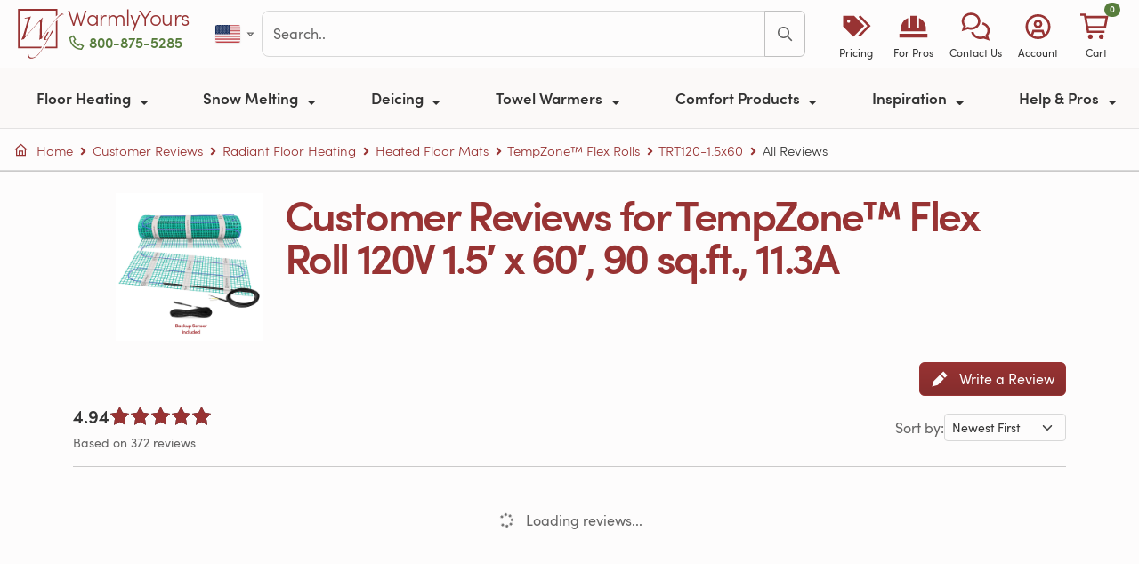

--- FILE ---
content_type: text/html; charset=utf-8
request_url: https://www.warmlyyours.com/en-US/products/code/TRT120-1.5x60/reviews
body_size: 60616
content:
<!DOCTYPE html>
<html onunload="" lang="en-US" prefix="og: http://ogp.me/ns# fb: http://ogp.me/ns/fb# product: http://ogp.me/ns/product#">
  <head prefix="og: http://ogp.me/ns# fb: http://ogp.me/ns/fb# product: http://ogp.me/ns/product#">
  
  <meta charset="utf-8">
<meta name="turbo-prefetch" content="false">
<title>Reviews for TempZone™ Flex Roll 120V 1.5′ x 60′, 90 sq.ft., 11.3A</title>
<meta name="title" content="Reviews for TempZone™ Flex Roll 120V 1.5′ x 60′, 90 sq.ft., 11.3A">
<meta name="viewport" content="width=device-width, minimum-scale=1, initial-scale=1">
<link rel="preconnect" href="https://ik.warmlyyours.com" crossorigin>
<link rel="manifest" href="/www.webmanifest" crossorigin="use-credentials">
  <meta http-equiv="X-UA-Compatible" content="IE=edge">
  <meta http-equiv="Accept-CH" content="Sec-CH-DPR, Sec-CH-Width, Sec-CH-Viewport-Width, viewport-width, width, device-memory, dpr, downlink, ect">
<meta name="description" content="Read what our customers have to say about TempZone™ Flex Roll 120V 1.5′ x 60′, 90 sq.ft., 11.3A">
<meta name="keywords" content="Radiant Heating,Electric Heating">
<meta name="author" content="WarmlyYours Radiant, social@warmlyyours.com">
<meta name="thumbnail" content="https://ik.warmlyyours.com/img/warmlyyours-radiant-heating-systems-experts-since-1999-logo-avcjgf?tr=f-jpeg,bg-ffffff,w-1200,h-630,dpr-auto">
<meta name="referrer" content="unsafe-url">
<meta name="format-detection" content="telephone=no">
<meta name="globalsign-domain-verification" content="FgRaY0rR_zJuXKdTMKUn5QOdes4o3jUVp6-C54RRf2">
<meta name="p:domain_verify" content="337e1202653406ffa7eb19ab3599b29b">
<meta property="og:title" content="Reviews for TempZone™ Flex Roll 120V 1.5′ x 60′, 90 sq.ft., 11.3A">
<meta property="og:type" content="website">
<meta property="og:url" content="https://www.warmlyyours.com/en-US/products/code/TRT120-1.5x60/reviews">
<meta property="og:image" content="https://ik.warmlyyours.com/img/warmlyyours-radiant-heating-systems-experts-since-1999-logo-avcjgf?tr=f-jpeg,bg-ffffff,w-1200,h-630,dpr-auto">
<meta property="og:description" content="Read what our customers have to say about TempZone™ Flex Roll 120V 1.5′ x 60′, 90 sq.ft., 11.3A">
<meta property="og:site_name" content="WarmlyYours.com">
<meta property="og:locale" content="en_US">
<meta property="fb:admins" content="40609970,100000297591448,625603295,698618505,1064211130,966242223397117">
<meta property="fb:page_id" content="21445931500">
<meta property="fb:pages" content="21445931500">
<meta property="fb:profile_id" content="21445931500">
<meta property="fb:app_id" content="219983831882733">
<meta name="twitter:card" content="summary">
<meta name="twitter:site" content="@WarmlyYours">
<meta property="twitter:account_id" content="15229127">
<meta name="twitter:title" content="Reviews for TempZone™ Flex Roll 120V 1.5′ x 60′, 90 sq.ft., 11.3A">
<meta name="twitter:url" content="https://www.warmlyyours.com/en-US/products/code/TRT120-1.5x60/reviews">
<meta name="twitter:description" content="Read what our customers have to say about TempZone™ Flex Roll 120V 1.5′ x 60′, 90 sq.ft., 11.3A">
<meta name="twitter:image" content="https://ik.warmlyyours.com/img/warmlyyours-radiant-heating-systems-experts-since-1999-logo-avcjgf?tr=f-jpeg,bg-ffffff,w-1200,h-630,dpr-auto">
<meta itemprop="name" content="Reviews for TempZone™ Flex Roll 120V 1.5′ x 60′, 90 sq.ft., 11.3A">
<meta itemprop="description" content="Read what our customers have to say about TempZone™ Flex Roll 120V 1.5′ x 60′, 90 sq.ft., 11.3A">
<meta itemprop="image" content="https://ik.warmlyyours.com/img/warmlyyours-radiant-heating-systems-experts-since-1999-logo-avcjgf?tr=f-jpeg,bg-ffffff,w-1200,h-630,dpr-auto">
<meta class="swiftype" name="tags" data-type="string" content="en-US">
<meta class="swiftype" name="locale" data-type="string" content="en-US">
<meta class="swiftype" name="domain-identifier" data-type="integer" content="1">
<meta class="swiftype" name="body" data-type="text" content="Read what our customers have to say about TempZone™ Flex Roll 120V 1.5′ x 60′, 90 sq.ft., 11.3A">
  <meta class="swiftype" name="st:robots" data-type="string" content="noindex, nofollow">
<meta name="robots" content="noodp">
<meta name="msapplication-TileColor" content="#b91d47">
<meta name="msapplication-TileImage" content="https://ik.warmlyyours.com/img/mstile-144x144-e8b445.png">
<meta name="theme-color" content="#ffffff">
<link rel="apple-touch-icon" href="https://ik.warmlyyours.com/img/apple-touch-icon-114x114-b20bc2.png">
<link rel="apple-touch-icon" sizes="180x180" href="https://ik.warmlyyours.com/img/apple-touch-icon-180x180-14dc26.png">
<link rel="icon" type="image/png" href="https://ik.warmlyyours.com/img/favicon-32x32-5c07b9.png" sizes="32x32">
<link rel="icon" type="image/png" href="https://ik.warmlyyours.com/img/favicon-194x194-33e88e.png" sizes="194x194">
<link rel="icon" type="image/png" href="https://ik.warmlyyours.com/img/favicon-96x96-b6e4d2.png" sizes="96x96">
<link rel="icon" type="image/png" href="https://ik.warmlyyours.com/img/android-chrome-192x192-1ccdd2.png" sizes="192x192">
<link rel="icon" type="image/png" href="https://ik.warmlyyours.com/img/favicon-16x16-211c7e.png" sizes="16x16">
<link rel=alternate title="Blog Posts" type=application/atom+xml href="/en-US/posts.atom">
  <link rel="canonical" href="https://www.warmlyyours.com/en-US/products/code/TRT120-1.5x60/reviews">
<link rel="alternate" href="https://www.warmlyyours.com/en-US/products/code/TRT120-1.5x60/reviews" hreflang="en-us">
<link rel="alternate" href="https://www.warmlyyours.com/en-CA/products/code/TRT120-1.5x60/reviews" hreflang="en-ca">
<link rel="alternate" href="https://www.warmlyyours.com/en-US/products/code/TRT120-1.5x60/reviews" hreflang="en">
<link rel="alternate" href="https://www.warmlyyours.com/en-US/products/code/TRT120-1.5x60/reviews" hreflang="x-default">




<meta name="google-maps-api-key" content="AIzaSyCGygj7yIpX47Co3lSB7VuAMJNYaQ06N-o">
<script src="https://kit.fontawesome.com/3acb5f7a69.js" crossorigin="anonymous" data-auto-replace-svg="nest" defer></script>

  <script>
  // =============================================================================
  // Google Consent Mode v2 defaults (MUST be before gtag loads)
  // Start with 'denied' - JavaScript will update after globals.json returns
  // =============================================================================
  window.dataLayer = window.dataLayer || [];
  function gtag(){dataLayer.push(arguments);}
  window.gtag = gtag;

  // Safe defaults - all denied until we know the user's region and consent
  gtag('consent', 'default', {
    'ad_storage': 'denied',
    'ad_user_data': 'denied',
    'ad_personalization': 'denied',
    'analytics_storage': 'denied',
    'functionality_storage': 'granted',
    'security_storage': 'granted',
    'wait_for_update': 500
  });

  // Placeholder globals - will be set by globals.json
  window.visitorCountry = null;
  window.visitorRegion = null;
  window.tracVis = null;  // null = not yet determined
  window.isGdprCountry = false;
  window.consentMode = null;  // 'opt_in', 'opt_out', or 'implied'
</script>

  <script type="application/json" id="page-config">
{"env":"production","locale":"en-US","localeCountry":"us","subdomain":"www","isWww":0,"isCrm":null,"liveChatEnabled":true}
</script>


   
  <link rel="stylesheet" href="/javascripts/webpack/vendors~229eafb5.36b8b82fd4162685a474.bundle.css" media="all" data-turbo-track="reload">
<link rel="stylesheet" href="/javascripts/webpack/vendors~a5ce148e.3831c16f77d133024918.bundle.css" media="all" data-turbo-track="reload">
<link rel="stylesheet" href="/javascripts/webpack/www~65c45348.f02d57c33082c0f42425.bundle.css" media="all" data-turbo-track="reload">
      <script>
//<![CDATA[
      window.hasReactProps = false;
      window.reactProps = {};
      if (window.hasReactProps && !reactProps.videos || window.quote) {
      var days = 1;
      var date = new Date();
      date.setTime(date.getTime()+(days*24*60*60*1000));
      var expires = "; expires="+date.toGMTString();
      document.cookie = "no_cache_please"+"=true"+expires+"; path="+window.location.pathname;
      }

//]]>
</script>    <script src="/javascripts/webpack/runtime.c29a5ca0a3c91e09ca4d.bundle.js" defer="defer" data-turbo-track="reload"></script>
<script src="/javascripts/webpack/vendors~cdd60c62.4a940d30ac2697c7c777.bundle.js" defer="defer" data-turbo-track="reload"></script>
<script src="/javascripts/webpack/vendors~a79417e2.71744fb1ff90b9af956c.bundle.js" defer="defer" data-turbo-track="reload"></script>
<script src="/javascripts/webpack/vendors~b8815beb.79e4cd8087f211dcaa09.bundle.js" defer="defer" data-turbo-track="reload"></script>
<script src="/javascripts/webpack/vendors~3073a958.806c929aa61f9327e83e.bundle.js" defer="defer" data-turbo-track="reload"></script>
<script src="/javascripts/webpack/vendors~97adc73f.fdb3afe80761875b2cf7.bundle.js" defer="defer" data-turbo-track="reload"></script>
<script src="/javascripts/webpack/vendors~f7598da7.fcdd14dcffff2eff6190.bundle.js" defer="defer" data-turbo-track="reload"></script>
<script src="/javascripts/webpack/vendors~6af394e1.0a1b96b8f3fc062041c8.bundle.js" defer="defer" data-turbo-track="reload"></script>
<script src="/javascripts/webpack/vendors~89692ed0.df9973b5fbdfe2caa9fe.bundle.js" defer="defer" data-turbo-track="reload"></script>
<script src="/javascripts/webpack/vendors~12fc704f.b798c6af85829dc9a36e.bundle.js" defer="defer" data-turbo-track="reload"></script>
<script src="/javascripts/webpack/vendors~e3f980c7.808bfe111b1e7cf1d328.bundle.js" defer="defer" data-turbo-track="reload"></script>
<script src="/javascripts/webpack/vendors~f320b595.84c21207f5a7d6f7b0d3.bundle.js" defer="defer" data-turbo-track="reload"></script>
<script src="/javascripts/webpack/vendors~5e746ac8.805962f03bf12c70d880.bundle.js" defer="defer" data-turbo-track="reload"></script>
<script src="/javascripts/webpack/vendors~f61c3960.079452ee65962ee5fb4d.bundle.js" defer="defer" data-turbo-track="reload"></script>
<script src="/javascripts/webpack/vendors~d7bc387f.c3a215ff53d491aca920.bundle.js" defer="defer" data-turbo-track="reload"></script>
<script src="/javascripts/webpack/vendors~5c163be3.8664c6496796ed6fff93.bundle.js" defer="defer" data-turbo-track="reload"></script>
<script src="/javascripts/webpack/vendors~2c532af7.ff6c0a9b6124aeb4dd30.bundle.js" defer="defer" data-turbo-track="reload"></script>
<script src="/javascripts/webpack/vendors~8fdc897d.08bbac2575aa59de28f8.bundle.js" defer="defer" data-turbo-track="reload"></script>
<script src="/javascripts/webpack/vendors~ae502bed.d4d506f1d776dd9ff55e.bundle.js" defer="defer" data-turbo-track="reload"></script>
<script src="/javascripts/webpack/vendors~da5f0520.8af91265f3059e668037.bundle.js" defer="defer" data-turbo-track="reload"></script>
<script src="/javascripts/webpack/vendors~e675f871.a80dab76cc0c9bc38dd2.bundle.js" defer="defer" data-turbo-track="reload"></script>
<script src="/javascripts/webpack/vendors~6dd7f33d.3f3441f49266c1e34061.bundle.js" defer="defer" data-turbo-track="reload"></script>
<script src="/javascripts/webpack/vendors~536eaa00.c5fd6e0d27e1468b1f9d.bundle.js" defer="defer" data-turbo-track="reload"></script>
<script src="/javascripts/webpack/vendors~bb037a21.11dcc4c3960f5c10fab6.bundle.js" defer="defer" data-turbo-track="reload"></script>
<script src="/javascripts/webpack/vendors~7cc34100.f069fce4833b1f00e6d9.bundle.js" defer="defer" data-turbo-track="reload"></script>
<script src="/javascripts/webpack/vendors~438bd91e.68b4bcec3b0484606902.bundle.js" defer="defer" data-turbo-track="reload"></script>
<script src="/javascripts/webpack/vendors~418e9b0b.ea27c5f6a6538897c188.bundle.js" defer="defer" data-turbo-track="reload"></script>
<script src="/javascripts/webpack/vendors~bb3d84b5.d09c9d3bb16210a81c6a.bundle.js" defer="defer" data-turbo-track="reload"></script>
<script src="/javascripts/webpack/vendors~b3682873.97c95a66d6b8f52db2e7.bundle.js" defer="defer" data-turbo-track="reload"></script>
<script src="/javascripts/webpack/vendors~c2d25c4c.4742422d2eaabb5d444c.bundle.js" defer="defer" data-turbo-track="reload"></script>
<script src="/javascripts/webpack/vendors~e1faf6df.d8818e00648175c711bc.bundle.js" defer="defer" data-turbo-track="reload"></script>
<script src="/javascripts/webpack/vendors~23d15223.3fdb17383342ecce365a.bundle.js" defer="defer" data-turbo-track="reload"></script>
<script src="/javascripts/webpack/vendors~10584a63.a0e7f0c06fa1524a2d40.bundle.js" defer="defer" data-turbo-track="reload"></script>
<script src="/javascripts/webpack/vendors~9fc8aab2.fd7d7f0815584f7f15a8.bundle.js" defer="defer" data-turbo-track="reload"></script>
<script src="/javascripts/webpack/vendors~608b4284.0888264c25b182d27003.bundle.js" defer="defer" data-turbo-track="reload"></script>
<script src="/javascripts/webpack/vendors~c6af0a2c.b485502a3ddda3c46af9.bundle.js" defer="defer" data-turbo-track="reload"></script>
<script src="/javascripts/webpack/vendors~93ecab9d.9a6a8d3b9166adf0073f.bundle.js" defer="defer" data-turbo-track="reload"></script>
<script src="/javascripts/webpack/vendors~93fe2582.86c1b6b8e237af9f5c0c.bundle.js" defer="defer" data-turbo-track="reload"></script>
<script src="/javascripts/webpack/vendors~d03ee686.11655e05cc7565d5c85c.bundle.js" defer="defer" data-turbo-track="reload"></script>
<script src="/javascripts/webpack/vendors~18b3b48e.fee8d7b4120f89620126.bundle.js" defer="defer" data-turbo-track="reload"></script>
<script src="/javascripts/webpack/vendors~11c3e346.8d7a40cbac19489e769f.bundle.js" defer="defer" data-turbo-track="reload"></script>
<script src="/javascripts/webpack/vendors~21ad3a0e.eb85901f10734e32a47e.bundle.js" defer="defer" data-turbo-track="reload"></script>
<script src="/javascripts/webpack/vendors~1a7372bd.e88a77a369c5e0a903bb.bundle.js" defer="defer" data-turbo-track="reload"></script>
<script src="/javascripts/webpack/vendors~b73c93c7.902f5665c4057759698a.bundle.js" defer="defer" data-turbo-track="reload"></script>
<script src="/javascripts/webpack/vendors~14123231.7d4a5f9134bbacf6c952.bundle.js" defer="defer" data-turbo-track="reload"></script>
<script src="/javascripts/webpack/vendors~a4590e3f.de8e414a00f32c527f0d.bundle.js" defer="defer" data-turbo-track="reload"></script>
<script src="/javascripts/webpack/vendors~1cdde194.d8fa4f0a8eba064a3803.bundle.js" defer="defer" data-turbo-track="reload"></script>
<script src="/javascripts/webpack/vendors~059be3de.a2a6e8baffe51502e8a7.bundle.js" defer="defer" data-turbo-track="reload"></script>
<script src="/javascripts/webpack/vendors~0bc0478e.5d388d69edd9a805abfb.bundle.js" defer="defer" data-turbo-track="reload"></script>
<script src="/javascripts/webpack/vendors~5a94f17d.e92f7112ab0f7e78a0d3.bundle.js" defer="defer" data-turbo-track="reload"></script>
<script src="/javascripts/webpack/vendors~d96105ec.cd62935621793622849a.bundle.js" defer="defer" data-turbo-track="reload"></script>
<script src="/javascripts/webpack/vendors~4afbb465.44baa3e96b96c191d5f6.bundle.js" defer="defer" data-turbo-track="reload"></script>
<script src="/javascripts/webpack/vendors~27545368.042830ad40a96e720306.bundle.js" defer="defer" data-turbo-track="reload"></script>
<script src="/javascripts/webpack/vendors~5ef8c35f.f9ac4dd004df10d159c2.bundle.js" defer="defer" data-turbo-track="reload"></script>
<script src="/javascripts/webpack/vendors~52cbc79a.0d8789d02483111fbfbe.bundle.js" defer="defer" data-turbo-track="reload"></script>
<script src="/javascripts/webpack/vendors~5397d65f.f94bb433a2c1309d7100.bundle.js" defer="defer" data-turbo-track="reload"></script>
<script src="/javascripts/webpack/vendors~d4b33a19.1a589eee9b8cf467976b.bundle.js" defer="defer" data-turbo-track="reload"></script>
<script src="/javascripts/webpack/vendors~866ab763.5bce85643544a736fdba.bundle.js" defer="defer" data-turbo-track="reload"></script>
<script src="/javascripts/webpack/vendors~a5ce148e.ae8d5692f5247e6de184.bundle.js" defer="defer" data-turbo-track="reload"></script>
<script src="/javascripts/webpack/vendors~c9b35b07.6ee6f13a0155fc09a0ed.bundle.js" defer="defer" data-turbo-track="reload"></script>
<script src="/javascripts/webpack/1398.0366b2c30e00e13d3918.bundle.js" defer="defer" data-turbo-track="reload"></script>
<script src="/javascripts/webpack/9279.2e39e732d1a506e8b407.bundle.js" defer="defer" data-turbo-track="reload"></script>
<script src="/javascripts/webpack/www~bde52cb3.abeba7449a68ae950320.bundle.js" defer="defer" data-turbo-track="reload"></script>
<script src="/javascripts/webpack/www~65c45348.0751a663aa42e89bbc90.bundle.js" defer="defer" data-turbo-track="reload"></script>

</head>

  <body class="page " data-controller="consent tooltip fancybox" data-turbo-preload="false">
    <a href="#site-container" class="visually-hidden-focusable skip-link position-absolute bg-primary text-white px-3 py-2 rounded" style="z-index: 9999; top: 0; left: 0;">Skip to main content</a>
    <div id="toast-container" 
     class="toast-container position-fixed top-0 end-0 p-3" 
     style="z-index: 1090;">
</div>


    <div class="modal fade" id="salesModal" tabindex="-1" aria-labelledby="salesModalLabel" aria-hidden="true">
  <div class="modal-dialog modal-dialog-centered">
    <div class="modal-content">
      <div class="modal-header py-2 px-3">
        <p class="modal-title fw-semibold text-red fw-light h5" id="salesModalLabel">Terms & Conditions </p>
        <button type="button" class="btn-close" data-bs-dismiss="modal" aria-label="Close"></button>
      </div>
      <div class="modal-body pt-2 pb-3 px-3 fw-light lh-3">
        <ul>
          <li>Free ground shipping for qualifying WarmlyYours orders placed online over $250.</li>
          <li>Excludes oversized items, custom items, expedited shipping, and freight shipping.</li>
          <li>Shipping via ground service is included via the most economical carrier option.</li>
          <li>Offer valid on orders shipping to the 48 contiguous states in the U.S. and 8 of Canada's provinces (not valid for Newfoundland and Labrador or Prince Edward Island).</li>
          <li>Cannot be combined with other offers or promotions.</li>
          <li>Can only be redeemed with online orders.</li>
          <li>Other restrictions may apply.</li>
        </ul>
      </div>
    </div>
  </div>
</div>

    <nav id="site-navbar">
  <div class="navbar-top-row d-flex align-items-center py-2 px-3">
    <div class="d-flex align-items-center">
      <a class="navbar-logo brand-logo h2 m-0 me-0" aria-label="Home" href="/en-US">
        <svg xmlns="http://www.w3.org/2000/svg" viewBox="0 0 48.3 52.5" enable-background="new 0 0 48.3 52.5"><path d="M39.8 39.8H29.2l-.9 1.8h13.3V11.7l-1.8 1.8zM41.6 0H0v41.6h24.1l1.2-1.8H1.8v-38h38v6.1l1.8-1.5z"></path><path d="M48.2 5.6c.2.2.1.3-.1.4-.1 0-.2-.1-.3-.1h-.3c-.3 0-.8.1-1.4.3-.6.2-1.4.7-2.5 1.6-1.1.8-2.4 2.1-4.1 3.9-1.6 1.8-3.7 4.2-6.1 7.2-.6.8-1.3 1.7-2.1 2.9-.8 1.1-1.6 2.3-2.4 3.4-.8 1.2-1.6 2.2-2.2 3.3-.7 1-1.2 1.9-1.5 2.6-.1.1-.2.3-.3.4-.1.1-.3.2-.4.2l-1.2.3c-.4.2-.7.4-.9.7-.3 0-.3-.2-.1-.5.1-.1.2-.5.3-1.2.1-.7.1-1.6.2-2.6s.1-2.2.2-3.5c0-1.3.1-2.6.1-3.9v-6.9c0-.5-.1-.7-.3-.7-.1 0-.3.1-.5.3-.2.3-.7.7-1.3 1.4-.6.7-1.4 1.5-2.3 2.4-.9 1-1.9 2-2.9 3.2l-3.3 3.6c-1.1 1.2-2.2 2.5-3.2 3.7-1 1.2-2 2.4-2.8 3.5l-.3.3c-.1.1-.2.2-.3.2-.5 0-.9.1-1.2.2-.4.1-.7.3-1 .5-.2 0-.3-.2-.1-.5.3-.4.5-1 .8-1.7.3-.7.6-1.5.9-2.4.2-.4.4-1.1.7-2.1.3-1 .6-2.1 1-3.3.4-1.2.7-2.5 1.1-3.8.4-1.3.7-2.6 1.1-3.7.3-1.2.6-2.2.8-3 .2-.8.3-1.4.3-1.6 0-.5-.2-.7-.7-.7-.4 0-.9.1-1.3.2s-.8.2-1.1.2c-.2-.2-.3-.3-.3-.4 0-.1.1-.2.3-.3 1.5-.3 2.6-.6 3.4-.8.8-.2 1.4-.3 1.8-.5.4-.1.6-.2.7-.2.1-.1.2-.1.3-.1.2 0 .2.1.2.2s0 .3-.1.3c-.1.1-.2.3-.3.6-.1.3-.3.6-.4 1-.1.4-.3.8-.4 1.2-.1.4-.3.8-.4 1.2-.8 2.4-1.6 5-2.3 7.8-.8 2.8-1.5 5.4-2.1 8.1-.1.4-.1.6 0 .6s.2 0 .3-.1c1.3-1.4 2.8-3 4.3-4.7 1.6-1.7 3.1-3.5 4.7-5.3 1.6-1.8 3.2-3.5 4.7-5.2 1.5-1.7 2.9-3.2 4.2-4.5.1 0 .2 0 .3.1.1.1.1.2 0 .3-.2.1-.3.2-.4.4-.1.2-.2.4-.2.7-.1.6-.1 1.4-.2 2.3-.1.9-.1 1.9-.2 3 0 1.1-.1 2.1-.1 3.3v10c0 .2 0 .4.1.4s.2-.1.3-.2c.6-.8 1.2-1.6 1.8-2.5.7-.9 1.3-1.8 2-2.8.7-1 1.4-1.9 2.1-2.8.7-.9 1.3-1.8 1.9-2.5.7-.9 1.5-1.9 2.3-2.9.8-1 1.7-2 2.5-3s1.7-1.9 2.5-2.9c.8-.9 1.5-1.7 2.2-2.4.6-.6 1.2-1.2 1.8-1.7.5-.8 1.3-1 2.1-1 .1 0 .2 0 .3.1.2.1.3.1.5.2s.3.1.5.2c.1 0 .2.1.3.1zM28.8 32.9c-.4 0-.7-.1-.9-.3-.2-.2-.3-.5-.3-.8 0-.6.3-1.5 1-2.7.6-1.2 1.4-2.6 2.3-4.2.1-.1.2-.3.3-.3l.2-.2c.1 0 .3-.1.5-.1s.4-.1.4-.1c.1 0 .2.1.2.1-.9 1.9-1.7 3.4-2.4 4.6-.6 1.2-1 2.1-1 2.8 0 .4.1.5.4.5.1 0 .3 0 .5-.1s.4-.2.7-.4c.2-.2.5-.3.7-.5.2-.2.4-.3.5-.5.2-.3.6-.9 1-1.9.5-1 1-2.2 1.7-3.6.3-.7.6-1.2.9-1.7.3-.5.5-.7.7-.7.1.1.2.2.3.5.1.2.1.5.1.7 0 .1-.1.4-.4.8-.2.4-.5 1-.9 1.5-.4.6-.8 1.2-1.2 1.9-.4.7-.9 1.3-1.2 1.9-.9 1.7-1.9 3.4-2.9 5.1-1 1.8-1.9 3.5-2.9 5.1-1 1.6-2 3.2-3 4.7s-2.1 2.7-3.2 3.8c-1.1 1.1-2.2 1.9-3.4 2.6-1.2.6-2.4 1-3.7 1-.8 0-1.4-.2-2.1-.6-.6-.4-.9-1.2-.9-2.2 0-.2 0-.5.1-.7 0-.3.1-.5.1-.6 0-.1.1-.1.1-.2.1 0 .1 0 .1.1 0 .8.3 1.6.8 2.2.5.7 1.4 1 2.8 1 1.1 0 2.1-.3 3.2-.9 1.1-.6 2.1-1.4 3.1-2.5 1-1 2-2.2 2.9-3.6.9-1.3 1.9-2.8 2.7-4.2.9-1.5 1.7-3 2.5-4.5s1.5-2.9 2.2-4.2c.1-.1.1-.2 0-.1l-.1.1c-.3.3-.7.6-1.2.9-.3.3-.8.5-1.3.5z"></path></svg>
      </a>
      <div class="d-flex flex-column justify-content-center logo-text-block mb-2">
        <a class="logo-text brand-logo-text lh-1 text-decoration-none" href="/en-US">WarmlyYours</a>
        <span class="phone-text d-none d-xl-block mt-1">
          <a rel="nofollow" class="wy-click-to-call phone-text-link btn-link p-0 text-green fw-semibold text-decoration-none" aria-label="Call Us" href="tel:+18008755285"><i class="fa-sharp fa-regular fa-phone pe-1"></i>800-875-5285</a>
        </span>
      </div>
    </div>
    <div class="d-none d-xl-flex align-items-center flex-grow-1 mx-4 gap-3">
            <div class="btn-group">
        <a role="button" class="btn btn-link p-1 d-flex align-items-center" href="#" data-bs-toggle="dropdown" aria-haspopup="true" aria-expanded="false" aria-label="Select country">
          <span class="fi fi-us toolbar-flag-sm"></span>
          <i class="fa-sharp fa-regular fa-caret-down fa-xs ms-1 text-muted"></i>
        </a>
        <div class="dropdown-menu dropdown-menu-end">
            <a class="dropdown-item d-flex align-items-center active fw-semibold" href="https://www.warmlyyours.com/en-US/products/code/TRT120-1.5x60/reviews">
              <span class="fi fi-us me-2"></span>
              United States
              <i class="fa-sharp fa-regular fa-check ms-auto text-success"></i>
</a>            <a class="dropdown-item d-flex align-items-center " href="https://www.warmlyyours.com/en-CA/products/code/TRT120-1.5x60/reviews">
              <span class="fi fi-ca me-2"></span>
              Canada
              
</a>        </div>
      </div>

      <div id="navbar-search" class="flex-grow-1">
        <form class="js-site-search-form"
      data-controller="search"
      data-action="submit->search#submit"
  data-turbo="true"
  
  >
    <!-- Modal results panel -->
    <div class="modal fade" id="searchModal" tabindex="-1" aria-labelledby="searchModalLabel" aria-hidden="true" data-search-target="panel" data-turbo="true">
      <div class="modal-dialog modal-xl modal-dialog-scrollable">
        <div class="modal-content">
          <div class="modal-header">
            <p class="modal-title h5 mb-0" id="searchModalLabel" role="heading" aria-level="2">Search</p>
            <button type="button" class="btn-close" data-bs-dismiss="modal" aria-label="Close"></button>
          </div>
          <div class="modal-body" data-turbo="true">
            <div id="search-warning-slot"></div>
            <div class="input-group w-100 mb-2">
              <input aria-label='search' type="text" placeholder="Search.." autocapitalize="off" autocomplete="off" autocorrect="off" maxlength="100" class="form-control site-search-input" value="" data-role="modal-search-input">
              <button class="btn btn-outline-primary" type="button" aria-label="Search" data-role="modal-search-submit"><i class="fa-sharp fa-regular fa-search"></i></button>
            </div>
            <div class="mt-2 d-none" data-search-target="filters">
              <div class="row align-items-center g-2">
                <div class="col-auto">
                  <label class="fw-semibold" id="type-select-label">Filter by:</label>
                </div>
                <div id="type-select" role="group" class="btn-group btn-group-sm col" aria-labelledby="type-select-label">
                  <button type="button" class="btn btn-secondary" data-action="click->search#filter" data-type="All">All</button>
                  <button type="button" class="btn btn-secondary" data-action="click->search#filter" data-type="FAQ">FAQ</button>
                  <button type="button" class="btn btn-secondary" data-action="click->search#filter" data-type="Product">Product</button>
                  <button type="button" class="btn btn-secondary" data-action="click->search#filter" data-type="Blog">Blog</button>
                  <button type="button" class="btn btn-secondary" data-action="click->search#filter" data-type="Video">Video</button>
                  <button type="button" class="btn btn-secondary" data-action="click->search#filter" data-type="Support">Support</button>
                  <button type="button" class="btn btn-secondary" data-action="click->search#filter" data-type="Publication">Publication</button>
                </div>
              </div>
            </div>
            <div class="mt-2" data-search-target="results"></div>
          </div>
        </div>
      </div>
    </div>
  <div id="site-search">
    <div class="input-group w-100">
      <input data-search-target="input" aria-label='search' type="text" placeholder="Search.." autocapitalize="off" autocomplete="off" autocorrect="off" maxlength="100" class="form-control site-search-input" value="" data-action="keydown->search#handleKeydown">
      <button class="btn btn-outline-primary" type="submit" aria-label="Search" data-action="click->search#submit"><i class="fa-sharp fa-regular fa-search"></i></button>
    </div>
  </div>
</form>

      </div>
    </div>
    <div class="d-flex d-xl-none align-items-center ms-auto">
      <span class="phone-text-mid">
        <a rel="nofollow" class="wy-click-to-call phone-text-link btn-link p-0 text-green fw-semibold text-decoration-none" aria-label="Call Us" href="tel:+18008755285"><i class="fa-sharp fa-regular fa-phone pe-1"></i>800-875-5285</a>
      </span>
    </div>
    <div id="site-toolbar-desktop" class="d-none d-xl-flex align-items-center gap-1">
      <a class="d-flex flex-column align-items-center text-decoration-none text-primary px-2" style="min-width: 65px;" href="/en-US/quote">
        <div class="text-center" style="font-size: 1.75rem;"><i class="fa-sharp fa-solid fa-tags"></i></div>
        <div class="text-center" style="font-size: 0.75rem; color: #333; white-space: nowrap;">Pricing</div>
</a>      <a class="d-flex flex-column align-items-center text-decoration-none text-primary px-2" style="min-width: 65px;" href="/en-US/trade">
        <div class="text-center" style="font-size: 1.75rem;"><i class="fa-sharp fa-solid fa-helmet-safety"></i></div>
        <div class="text-center" style="font-size: 0.75rem; color: #333; white-space: nowrap;">For Pros</div>
</a>      <a class="d-flex flex-column align-items-center text-decoration-none text-primary px-2" style="min-width: 65px;" href="#offcanvas-contact" data-bs-toggle="offcanvas" role="button" aria-controls="offcanvas-contact">
        <div class="text-center" style="font-size: 1.75rem;"><i class="fa-sharp fa-regular fa-comments"></i></div>
        <div class="text-center" style="font-size: 0.75rem; color: #333; white-space: nowrap;">Contact Us</div>
      </a>
      <a class="d-flex flex-column align-items-center text-decoration-none text-primary px-2" style="min-width: 65px;" href="#offcanvas-account" data-bs-toggle="offcanvas" role="button" aria-controls="offcanvas-account">
        <div class="text-center" style="font-size: 1.75rem;"><i class="fa-sharp fa-regular fa-circle-user"></i></div>
        <div class="text-center" style="font-size: 0.75rem; color: #333; white-space: nowrap;">Account</div>
      </a>
      <a class="d-flex flex-column align-items-center text-decoration-none text-primary px-2" style="min-width: 65px;" href="/en-US/my_cart">
        <div class="text-center position-relative" style="font-size: 1.75rem;">
          <i class="fa-sharp fa-regular fa-cart-shopping"></i>
          <span id="cart-count-desktop" class="cart-count cart-badge position-absolute badge rounded-pill bg-success text-white" style="top: -5px; right: -10px; font-size: 0.6rem;">0</span>
        </div>
        <div class="text-center" style="font-size: 0.75rem; color: #333; white-space: nowrap;">Cart</div>
</a>    </div>
  </div>
  <div id="site-toolbar" class="d-xl-none py-2 border-top">
    <div class="d-flex align-items-stretch">
      <a class="toolbar-icon-mobile flex-fill text-center d-flex flex-column align-items-center" href="/en-US/quote">
        <i class="fa-sharp fa-solid fa-tags"></i>
        <span class="toolbar-icon-label">Pricing</span>
</a>      <a class="toolbar-icon-mobile flex-fill text-center d-flex flex-column align-items-center" href="/en-US/trade">
        <i class="fa-sharp fa-solid fa-helmet-safety"></i>
        <span class="toolbar-icon-label">For Pros</span>
</a>      <a class="toolbar-icon-mobile flex-fill text-center d-flex flex-column align-items-center" href="#offcanvas-contact" data-bs-toggle="offcanvas" role="button" aria-controls="offcanvas-contact">
        <i class="fa-sharp fa-regular fa-comments"></i>
        <span class="toolbar-icon-label">Contact</span>
      </a>
      <a class="toolbar-icon-mobile flex-fill text-center d-flex flex-column align-items-center" href="#offcanvas-account" data-bs-toggle="offcanvas" role="button" aria-controls="offcanvas-account">
        <i class="fa-sharp fa-regular fa-circle-user"></i>
        <span class="toolbar-icon-label">Account</span>
      </a>
      <a class="toolbar-icon-mobile flex-fill text-center d-flex flex-column align-items-center position-relative" href="/en-US/my_cart">
        <span class="position-relative d-inline-block">
          <i class="fa-sharp fa-regular fa-cart-shopping"></i>
          <span id="cart-count" class="cart-count cart-badge position-absolute badge rounded-pill bg-success text-white" style="top: -5px; right: -8px; font-size: 0.6rem;">0</span>
        </span>
        <span class="toolbar-icon-label">Cart</span>
</a>            <div class="btn-group toolbar-icon-mobile flex-fill text-center d-flex flex-column align-items-center">
        <a role="button" class="d-flex flex-column align-items-center text-decoration-none" href="#" data-bs-toggle="dropdown" aria-haspopup="true" aria-expanded="false" aria-label="Select country">
          <span class="fi fi-us toolbar-flag-mobile"></span>
          <span class="toolbar-icon-label">Country</span>
        </a>
        <div class="dropdown-menu dropdown-menu-end">
            <a class="dropdown-item d-flex align-items-center active fw-semibold" href="https://www.warmlyyours.com/en-US/products/code/TRT120-1.5x60/reviews">
              <span class="fi fi-us me-2"></span>
              United States
              <i class="fa-sharp fa-regular fa-check ms-auto text-success"></i>
</a>            <a class="dropdown-item d-flex align-items-center " href="https://www.warmlyyours.com/en-CA/products/code/TRT120-1.5x60/reviews">
              <span class="fi fi-ca me-2"></span>
              Canada
              
</a>        </div>
      </div>

    </div>
  </div>
  <!-- Bottom Navigation Row -->
  <hr class="my-0">
  <div class="bg-light p-2 position-relative d-flex flex-column flex-xl-row align-items-start align-items-xl-center">
    <div class="d-flex w-100 align-items-center">
      <!-- Hamburger button (visible below xl) placed left -->
      <button class="btn d-block d-xl-none nav-btn d-flex align-items-center p-2 me-2 flex-shrink-0 collapsed"
              type="button"
              data-bs-toggle="collapse"
              data-bs-target="#mobileNavMenu"
              aria-controls="mobileNavMenu"
              aria-expanded="false"
              aria-label="Toggle navigation">
        <i class="fa-sharp fa-regular fa-bars fa-2x"></i>
        <span class="ms-2" style="font-size: 1.5rem;">Menu</span>
      </button>
      <!-- Inline search shown when below xl on the right -->
      <div class="d-block d-xl-none mb-2 mb-xl-0 flex-grow-1 navbar-mobile-search">
        <form class="js-site-search-form"
      data-controller="search"
      data-action="submit->search#submit"
  data-turbo="true"
  
  >
  <div id="site-search">
    <div class="input-group w-100">
      <input data-search-target="input" aria-label='search' type="text" placeholder="Search.." autocapitalize="off" autocomplete="off" autocorrect="off" maxlength="100" class="form-control site-search-input" value="" data-action="keydown->search#handleKeydown">
      <button class="btn btn-outline-primary" type="submit" aria-label="Search" data-action="click->search#submit"><i class="fa-sharp fa-regular fa-search"></i></button>
    </div>
  </div>
</form>

      </div>
      <!-- Main navigation menu (visible at xl and above) -->
      <ul class="list-unstyled d-none d-xl-flex m-0 p-0 ms-3 flex-grow-1 justify-content-between flex-wrap gap-2" data-controller="mega-menu">
    <li class="col-4 col-md-auto nav-item nav-dropdown" data-mega-menu-target="dropdown">
  <button type="button" class="btn btn-block nav-btn nav-btn-menu text-start"
    id="navbar-floor-heating-btn" aria-haspopup="true" aria-expanded="false"
    data-action="click->mega-menu#toggle"
    aria-controls="navbar-floor-heating-dropdown">
    Floor Heating
  </button>
  <div class="nav-mega-menu nav-mega-menu--floor-heating dropdown-menu" id="navbar-floor-heating-dropdown">
    <div class="container">
      <div class="row">
          <div class="col col-card-layout">
              <span class="dropdown-header">Shop Products</span>
                <div class="nav-product-cards">
                    <a class="nav-product-card" href="/en-US/floor-heating/heated-floor-mat">
                      <img alt="Heated Floor Mats" loading="lazy" src="https://ik.warmlyyours.com/img/tempzone-flex-with-backup-sensor-hifjrk?tr=w-240,h-240,fo-auto" />
                      <span class="nav-product-card-name">Heated Floor Mats</span>
                        <span class="nav-product-card-desc">Quick installation</span>
</a>                    <a class="nav-product-card" href="/en-US/floor-heating/heating-cable">
                      <img alt="Floor Heating Cables" loading="lazy" src="https://ik.warmlyyours.com/img/tz-cable-with-sensor-2muand?tr=w-240,h-240,fo-auto" />
                      <span class="nav-product-card-name">Floor Heating Cables</span>
                        <span class="nav-product-card-desc">Maximum flexibility</span>
</a>                </div>
                <div class="nav-product-links">
                    <a class="dropdown-item" href="/en-US/floor-heating"><i class="fa-sharp fa-regular fa-grid-2 fa-fw me-2"></i>All Floor Heating</a>
                    <a class="dropdown-item" href="/en-US/floor-heating/thermostats"><i class="fa-sharp fa-regular fa-temperature-list fa-fw me-2"></i>Thermostats</a>
                    <a class="dropdown-item" href="/en-US/floor-heating/underlayment"><i class="fa-sharp fa-regular fa-layer-group fa-fw me-2"></i>Underlayments</a>
                    <a class="dropdown-item" href="/en-US/floor-heating/accessories"><i class="fa-sharp fa-regular fa-toolbox fa-fw me-2"></i>Accessories</a>
                </div>
          </div>
          <div class="col">
                <span class="dropdown-header">Tools</span>
                  <a class="dropdown-item" href="/en-US/tools/online-design-tool"><i class="fa-sharp fa-regular fa-pen-ruler fa-fw me-2"></i>Design Your Room</a>
                  <a class="dropdown-item" href="/en-US/floor-heating/quote-builder"><i class="fa-sharp fa-regular fa-calculator fa-fw me-2"></i>Get an Instant Quote</a>
                  <a class="dropdown-item" href="/en-US/floor-heating/cost-calculator"><i class="fa-sharp fa-regular fa-chart-line fa-fw me-2"></i>Estimate Running Costs</a>
                  <a class="dropdown-item" href="/en-US/floor-heating/electric-floor-heating-smartplan"><i class="fa-sharp fa-regular fa-paper-plane fa-fw me-2"></i>Send us your Plan</a>
                  <a class="dropdown-item" href="/en-US/floor-heating/heatloss-calculator"><i class="fa-sharp fa-regular fa-temperature-arrow-down fa-fw me-2"></i>Heat Loss Calculator</a>
                <span class="dropdown-header mt-4">Resources</span>
                  <a class="dropdown-item" href="/en-US/floor-heating-floor-plans"><i class="fa-sharp fa-regular fa-map fa-fw me-2"></i>Floor Plan Finder</a>
                  <a class="dropdown-item" href="/en-US/floor-heating/showcases"><i class="fa-sharp fa-regular fa-images fa-fw me-2"></i>Project Showcase</a>
                  <a class="dropdown-item" href="/en-US/floor-heating/pets"><i class="fa-sharp fa-regular fa-paw fa-fw me-2"></i>Pets/Animals Guide</a>
                  <a class="dropdown-item" href="/en-US/radiant-heating"><i class="fa-sharp fa-regular fa-book fa-fw me-2"></i>Radiant Heating Guide</a>
          </div>
          <div class="col">
              <span class="dropdown-header">Explore by Room</span>
                <a class="dropdown-item" href="/en-US/floor-heating/bathroom">Bathroom &amp; Shower</a>
                <a class="dropdown-item" href="/en-US/floor-heating/kitchen">Kitchen</a>
                <a class="dropdown-item" href="/en-US/floor-heating/living-room">Living Room</a>
                <a class="dropdown-item" href="/en-US/floor-heating/bedroom">Bedroom</a>
                <a class="dropdown-item" href="/en-US/floor-heating/basement">Basement</a>
                <a class="dropdown-item" href="/en-US/floor-heating/laundry-mudroom">Laundry &amp; Mudroom</a>
                <a class="dropdown-item" href="/en-US/floor-heating/sunroom">Sunroom</a>
                <a class="dropdown-item" href="/en-US/floor-heating/tiny-house">Tiny Houses</a>
          </div>
          <div class="col">
              <span class="dropdown-header">Explore by Flooring</span>
                <a class="dropdown-item" href="/en-US/floor-heating/tile-marble-or-stone">Tile, Marble, Stone</a>
                <a class="dropdown-item" href="/en-US/floor-heating/luxury-vinyl-tiles">Luxury Vinyl</a>
                <a class="dropdown-item" href="/en-US/floor-heating/laminate">Laminate</a>
                <a class="dropdown-item" href="/en-US/floor-heating/engineered-wood">Engineered Wood</a>
                <a class="dropdown-item" href="/en-US/floor-heating/nailed-hardwood">Nailed Hardwood</a>
                <a class="dropdown-item" href="/en-US/floor-heating/bamboo">Bamboo</a>
                <a class="dropdown-item" href="/en-US/floor-heating/carpet">Carpet</a>
                <a class="dropdown-item" href="/en-US/floor-heating/concrete">Concrete</a>
          </div>
          <div class="col nav-mega-menu-quick-links">
            <span class="dropdown-header">Quick Links</span>
              <a class="dropdown-item dropdown-item-highlight" href="/en-US/sales"><i class="fa-sharp fa-regular fa-tags fa-fw me-2"></i>On Sale</a>
              <a class="dropdown-item" href="/en-US/sales/refurbished"><i class="fa-sharp fa-regular fa-recycle fa-fw me-2"></i>Refurbished</a>
              <a class="dropdown-item" href="/en-US/quote-lookup"><i class="fa-sharp fa-regular fa-file-invoice fa-fw me-2"></i>Find Your Quote</a>
              <a class="dropdown-item" href="/en-US/contact/product-sample"><i class="fa-sharp fa-regular fa-swatchbook fa-fw me-2"></i>Get Samples</a>
              <a class="dropdown-item" href="/en-US/support"><i class="fa-sharp fa-regular fa-headset fa-fw me-2"></i>Support</a>
              <a class="dropdown-item" href="/en-US/product-training#floor-heating-training"><i class="fa-sharp fa-regular fa-graduation-cap fa-fw me-2"></i>Training</a>
              <a class="dropdown-item" href="/en-US/contact/warranty-floor-heating"><i class="fa-sharp fa-regular fa-shield-check fa-fw me-2"></i>Warranty</a>
              <a class="dropdown-item" target="_blank" href="/en-US/publications/WARMLYYOURS-ELECTRIC-FLOOR-HEATING-CATALOG-USA-A.pdf"><i class="fa-sharp fa-regular fa-download fa-fw me-2"></i>Download Catalog</a>
          </div>
      </div>
    </div>
  </div>
</li>

    <li class="col-4 col-md-auto nav-item nav-dropdown" data-mega-menu-target="dropdown">
  <button type="button" class="btn btn-block nav-btn nav-btn-menu text-start"
    id="navbar-snow-melting-btn" aria-haspopup="true" aria-expanded="false"
    data-action="click->mega-menu#toggle"
    aria-controls="navbar-snow-melting-dropdown">
    Snow Melting
  </button>
  <div class="nav-mega-menu nav-mega-menu--snow-melting dropdown-menu" id="navbar-snow-melting-dropdown">
    <div class="container">
      <div class="row">
          <div class="col col-card-layout">
              <span class="dropdown-header">Shop Products</span>
                <div class="nav-product-cards">
                    <a class="nav-product-card" href="/en-US/snow-melting">
                      <img alt="Snow Melting Systems" loading="lazy" src="https://ik.warmlyyours.com/img/snow-melting-mats-cables-960211.png?tr=w-240,h-240,fo-auto" />
                      <span class="nav-product-card-name">Snow Melting Systems</span>
                        <span class="nav-product-card-desc">Mats &amp; cables</span>
</a>                </div>
                <div class="nav-product-links">
                    <a class="dropdown-item" href="/en-US/snow-melting/controls"><i class="fa-sharp fa-regular fa-sliders fa-fw me-2"></i>Controls</a>
                    <a class="dropdown-item" href="/en-US/snow-melting/accessories"><i class="fa-sharp fa-regular fa-toolbox fa-fw me-2"></i>Accessories</a>
                </div>
          </div>
          <div class="col">
                <span class="dropdown-header">Tools</span>
                  <a class="dropdown-item" href="/en-US/snow-melting/quote-builder"><i class="fa-sharp fa-regular fa-calculator fa-fw me-2"></i>Get an Instant Quote</a>
                  <a class="dropdown-item" href="/en-US/snow-melting/cost-calculator"><i class="fa-sharp fa-regular fa-chart-line fa-fw me-2"></i>Running Cost Estimator</a>
                  <a class="dropdown-item" href="/en-US/snow-melting/electric-snow-melting-smartplan"><i class="fa-sharp fa-regular fa-paper-plane fa-fw me-2"></i>Request Installation Plan</a>
                <span class="dropdown-header mt-4">Resources</span>
                  <a class="dropdown-item" href="/en-US/snow-melting-plans"><i class="fa-sharp fa-regular fa-map fa-fw me-2"></i>Outdoor Plans Finder</a>
                  <a class="dropdown-item" href="/en-US/snow-melting/showcases"><i class="fa-sharp fa-regular fa-images fa-fw me-2"></i>Project Showcase</a>
          </div>
          <div class="col">
              <span class="dropdown-header">Explore by Application</span>
                <a class="dropdown-item" href="/en-US/snow-melting/heated-driveway">Driveways</a>
                <a class="dropdown-item" href="/en-US/snow-melting/heated-walkway-path">Walkways &amp; Paths</a>
                <a class="dropdown-item" href="/en-US/snow-melting/outdoor-stairs">Outdoor Stairs</a>
                <a class="dropdown-item" href="/en-US/snow-melting/accessibility-ramp-deicing">Ramps</a>
                <a class="dropdown-item" href="/en-US/snow-melting/heated-concrete-patio">Patios</a>
          </div>
          <div class="col">
              <span class="dropdown-header">Explore by Surface</span>
                <a class="dropdown-item" href="/en-US/snow-melting/heated-driveway/asphalt-design-guide">Asphalt</a>
                <a class="dropdown-item" href="/en-US/snow-melting/heated-concrete-patio">Concrete</a>
                <a class="dropdown-item" href="/en-US/snow-melting/heated-pavers-and-stone">Pavers/Stone</a>
          </div>
          <div class="col nav-mega-menu-quick-links">
            <span class="dropdown-header">Quick Links</span>
              <a class="dropdown-item dropdown-item-highlight" href="/en-US/sales"><i class="fa-sharp fa-regular fa-tags fa-fw me-2"></i>On Sale</a>
              <a class="dropdown-item" href="/en-US/quote-lookup"><i class="fa-sharp fa-regular fa-file-invoice fa-fw me-2"></i>Find Your Quote</a>
              <a class="dropdown-item" href="/en-US/contact/product-sample"><i class="fa-sharp fa-regular fa-swatchbook fa-fw me-2"></i>Get Samples</a>
              <a class="dropdown-item" href="/en-US/support"><i class="fa-sharp fa-regular fa-headset fa-fw me-2"></i>Support</a>
              <a class="dropdown-item" href="/en-US/product-training#snow-melting-training"><i class="fa-sharp fa-regular fa-graduation-cap fa-fw me-2"></i>Training</a>
              <a class="dropdown-item" href="/en-US/contact/warranty-snow-melting"><i class="fa-sharp fa-regular fa-shield-check fa-fw me-2"></i>Warranty</a>
              <a class="dropdown-item" target="_blank" href="/en-US/publications/WARMLYYOURS-OUTDOOR-HEATING-CATALOG-USA-A.pdf"><i class="fa-sharp fa-regular fa-download fa-fw me-2"></i>Download Catalog</a>
          </div>
      </div>
    </div>
  </div>
</li>

    <li class="col-4 col-md-auto nav-item nav-dropdown" data-mega-menu-target="dropdown">
  <button type="button" class="btn btn-block nav-btn nav-btn-menu text-start"
    id="navbar-deicing-btn" aria-haspopup="true" aria-expanded="false"
    data-action="click->mega-menu#toggle"
    aria-controls="navbar-deicing-dropdown">
    Deicing
  </button>
  <div class="nav-mega-menu nav-mega-menu--deicing dropdown-menu" id="navbar-deicing-dropdown">
    <div class="container">
      <div class="row">
          <div class="col col-card-layout">
              <span class="dropdown-header">Pipe Freeze &amp; Heat Trace</span>
                <div class="nav-product-cards">
                    <a class="nav-product-card" href="/en-US/pipe-freeze-protection">
                      <img alt="Heat Tape Systems" loading="lazy" src="https://ik.warmlyyours.com/img/pipe-pro-tect-trace-heating-plug-in-cable-4115a8.png?tr=w-240,h-240,fo-auto" />
                      <span class="nav-product-card-name">Heat Tape Systems</span>
                        <span class="nav-product-card-desc">Pipe freeze protection</span>
</a>                </div>
                <div class="nav-product-links">
                    <a class="dropdown-item" href="/en-US/pipe-freeze-protection/controls"><i class="fa-sharp fa-regular fa-sliders fa-fw me-2"></i>Controls</a>
                </div>
          </div>
          <div class="col col-card-layout">
              <span class="dropdown-header">Roof &amp; Gutter Deicing</span>
                <div class="nav-product-cards">
                    <a class="nav-product-card" href="/en-US/roof-and-gutter-deicing">
                      <img alt="Roof &amp; Gutter Systems" loading="lazy" src="https://ik.warmlyyours.com/img/roof-and-gutter-kit-with-clips-xcgdu9?tr=w-240,h-240,fo-auto" />
                      <span class="nav-product-card-name">Roof &amp; Gutter Systems</span>
                        <span class="nav-product-card-desc">Ice dam prevention</span>
</a>                </div>
                <div class="nav-product-links">
                    <a class="dropdown-item" href="/en-US/roof-and-gutter-deicing/controls"><i class="fa-sharp fa-regular fa-sliders fa-fw me-2"></i>Controls</a>
                    <a class="dropdown-item" href="/en-US/roof-and-gutter-deicing/accessories"><i class="fa-sharp fa-regular fa-toolbox fa-fw me-2"></i>Accessories</a>
                </div>
          </div>
          <div class="col col-grouped-with-previous">
              <span class="dropdown-header">By Roof Type</span>
                <a class="dropdown-item" href="/en-US/roof-and-gutter-deicing/metal-roof">Metal Roofs</a>
                <a class="dropdown-item" href="/en-US/roof-and-gutter-deicing/asphalt-shingle-roof">Asphalt Shingle Roofs</a>
                <a class="dropdown-item" href="/en-US/roof-and-gutter-deicing/slate-shingle-roof">Slate Shingle Roofs</a>
          </div>
          <div class="col nav-mega-menu-quick-links">
            <span class="dropdown-header">Quick Links</span>
              <a class="dropdown-item dropdown-item-highlight" href="/en-US/sales"><i class="fa-sharp fa-regular fa-tags fa-fw me-2"></i>On Sale</a>
              <a class="dropdown-item" href="/en-US/quote-lookup"><i class="fa-sharp fa-regular fa-file-invoice fa-fw me-2"></i>Find Your Quote</a>
              <a class="dropdown-item" href="/en-US/support"><i class="fa-sharp fa-regular fa-headset fa-fw me-2"></i>Support</a>
              <a class="dropdown-item" href="/en-US/product-training#roof-gutter-deicing-training"><i class="fa-sharp fa-regular fa-graduation-cap fa-fw me-2"></i>Training</a>
              <a class="dropdown-item" href="/en-US/warranty-registration"><i class="fa-sharp fa-regular fa-shield-check fa-fw me-2"></i>Warranty</a>
              <a class="dropdown-item" target="_blank" href="/en-US/publications/WARMLYYOURS-OUTDOOR-HEATING-CATALOG-USA-A.pdf"><i class="fa-sharp fa-regular fa-download fa-fw me-2"></i>Download Catalog</a>
          </div>
      </div>
    </div>
  </div>
</li>

    <li class="col-4 col-md-auto nav-item nav-dropdown" data-mega-menu-target="dropdown">
  <button type="button" class="btn btn-block nav-btn nav-btn-menu text-start"
    id="navbar-towel-warmers-btn" aria-haspopup="true" aria-expanded="false"
    data-action="click->mega-menu#toggle"
    aria-controls="navbar-towel-warmers-dropdown">
    Towel Warmers
  </button>
  <div class="nav-mega-menu nav-mega-menu--towel-warmers dropdown-menu" id="navbar-towel-warmers-dropdown">
    <div class="container">
      <div class="row">
          <div class="col col-card-layout">
              <span class="dropdown-header">Shop Products</span>
                <div class="nav-product-cards">
                    <a class="nav-product-card" href="/en-US/towel-warmer/wall-mounted">
                      <img alt="Wall-Mounted" loading="lazy" src="https://ik.warmlyyours.com/tr:w-240,h-240,fo-auto,f-webp/img/sierra-gold-t8k4hg" />
                      <span class="nav-product-card-name">Wall-Mounted</span>
                        <span class="nav-product-card-desc">Hardwired &amp; plug-in</span>
</a>                    <a class="nav-product-card" href="/en-US/towel-warmer/freestanding">
                      <img alt="Freestanding" loading="lazy" src="https://ik.warmlyyours.com/tr:w-240,h-240,fo-auto,f-webp/img/aaa-barcelona-niqcla" />
                      <span class="nav-product-card-name">Freestanding</span>
                        <span class="nav-product-card-desc">Portable &amp; flexible</span>
</a>                </div>
                <div class="nav-product-links">
                    <a class="dropdown-item" href="/en-US/towel-warmer"><i class="fa-sharp fa-regular fa-grid-2 fa-fw me-2"></i>All Towel Warmers</a>
                    <a class="dropdown-item" href="/en-US/towel-warmer/controls"><i class="fa-sharp fa-regular fa-sliders fa-fw me-2"></i>Controls</a>
                    <a class="dropdown-item" href="/en-US/towel-warmer-crystal"><i class="fa-sharp fa-regular fa-gem fa-fw me-2"></i>Crystal Accents</a>
                </div>
          </div>
          <div class="col col-card-layout col-card-layout-5">
              <span class="dropdown-header">Shop by Finish</span>
                <div class="nav-product-cards nav-product-cards-5">
                    <a class="nav-product-card" href="/en-US/towel-warmer/brushed-stainless-steel">
                      <img alt="Brushed Stainless" loading="lazy" src="https://ik.warmlyyours.com/tr:cm-extract,x-517,y-88,w-300,h-300,tr:w-160,h-160,f-webp/img/riviera-brushed-towel-warmer-detail-0159da.jpeg" />
                      <span class="nav-product-card-name">Brushed Stainless</span>
</a>                    <a class="nav-product-card" href="/en-US/towel-warmer/polished-stainless-steel">
                      <img alt="Polished Stainless" loading="lazy" src="https://ik.warmlyyours.com/tr:cm-extract,x-531,y-82,w-260,h-260,tr:w-160,h-160,f-webp/img/riviera-towel-warmer-polished-detail-4d40bc.jpeg" />
                      <span class="nav-product-card-name">Polished Stainless</span>
</a>                    <a class="nav-product-card" href="/en-US/towel-warmer/matte-black">
                      <img alt="Matte Black" loading="lazy" src="https://ik.warmlyyours.com/tr:cm-extract,x-2460,y-1280,w-382,h-382,tr:w-160,h-160,f-webp/img/tws2-tah07kh-tahoe-7-black-3ebda2.png" />
                      <span class="nav-product-card-name">Matte Black</span>
</a>                    <a class="nav-product-card" href="/en-US/towel-warmer/brushed-gold">
                      <img alt="Brushed Gold" loading="lazy" src="https://ik.warmlyyours.com/tr:w-160,h-160,f-webp/img/tws2-tah07gh-tahoe-7-brushed-gold-swatch-87lc7b.png" />
                      <span class="nav-product-card-name">Brushed Gold</span>
</a>                    <a class="nav-product-card" href="/en-US/towel-warmer/polished-gold">
                      <img alt="Polished Gold" loading="lazy" src="https://ik.warmlyyours.com/tr:w-160,h-160,f-webp/img/polished-gold-swatch-1jmbur.png" />
                      <span class="nav-product-card-name">Polished Gold</span>
</a>                </div>
                <div class="nav-sub-section">
                  <span class="dropdown-header">Shop by Number of Bars</span>
                  <div class="nav-bars-cards">
                      <a class="nav-bars-card" href="/en-US/towel-warmer/4-to-6-bars">
                        <img alt="4-6 Bars" loading="lazy" class="nav-bars-card-image" src="https://ik.warmlyyours.com/tr:w-200,f-webp/img/palma-side-a87492.jpeg" />
                        <span class="nav-bars-card-name">4-6 Bars</span>
</a>                      <a class="nav-bars-card" href="/en-US/towel-warmer/7-to-9-bars">
                        <img alt="7-9 Bars" loading="lazy" class="nav-bars-card-image" src="https://ik.warmlyyours.com/tr:w-200,f-webp/img/riviera-brushed-slate-2cu3s1.png" />
                        <span class="nav-bars-card-name">7-9 Bars</span>
</a>                      <a class="nav-bars-card" href="/en-US/towel-warmer/10-to-11-bars">
                        <img alt="10-11 Bars" loading="lazy" class="nav-bars-card-image" src="https://ik.warmlyyours.com/tr:w-200,f-webp/img/malta-polished-towel-warmer-c5b56a.jpeg" />
                        <span class="nav-bars-card-name">10-11 Bars</span>
</a>                      <a class="nav-bars-card" href="/en-US/towel-warmer/12-plus-bars">
                        <img alt="12+ Bars" loading="lazy" class="nav-bars-card-image" src="https://ik.warmlyyours.com/tr:w-200,f-webp/img/cosmopolitan-towel-warmer-bellagio-1121da.png" />
                        <span class="nav-bars-card-name">12+ Bars</span>
</a>                  </div>
                </div>
          </div>
          <div class="col nav-mega-menu-quick-links">
            <span class="dropdown-header">Quick Links</span>
              <a class="dropdown-item dropdown-item-highlight" href="/en-US/sales"><i class="fa-sharp fa-regular fa-tags fa-fw me-2"></i>On Sale</a>
              <a class="dropdown-item" href="/en-US/quote-lookup"><i class="fa-sharp fa-regular fa-file-invoice fa-fw me-2"></i>Find Your Quote</a>
              <a class="dropdown-item" href="/en-US/support"><i class="fa-sharp fa-regular fa-headset fa-fw me-2"></i>Support</a>
              <a class="dropdown-item" href="/en-US/product-training#other-products-training"><i class="fa-sharp fa-regular fa-graduation-cap fa-fw me-2"></i>Training</a>
              <a class="dropdown-item" href="/en-US/contact/warranty-towel-warmer"><i class="fa-sharp fa-regular fa-shield-check fa-fw me-2"></i>Warranty</a>
              <a class="dropdown-item" target="_blank" href="/en-US/publications/WARMLYYOURS-TOWEL-WARMER-CATALOG-USA-A.pdf"><i class="fa-sharp fa-regular fa-download fa-fw me-2"></i>Download Catalog</a>
          </div>
      </div>
    </div>
  </div>
</li>

    <li class="col-4 col-md-auto nav-item nav-dropdown" data-mega-menu-target="dropdown">
  <button type="button" class="btn btn-block nav-btn nav-btn-menu text-start"
    id="navbar-comfort-products-btn" aria-haspopup="true" aria-expanded="false"
    data-action="click->mega-menu#toggle"
    aria-controls="navbar-comfort-products-dropdown">
    Comfort Products
  </button>
  <div class="nav-mega-menu nav-mega-menu--comfort-products dropdown-menu" id="navbar-comfort-products-dropdown">
    <div class="container">
      <div class="row">
          <div class="col col-card-layout col-card-layout-3">
              <span class="dropdown-header">Radiant Heating Panels</span>
                <div class="nav-product-cards nav-product-cards-3">
                    <a class="nav-product-card" href="/en-US/products/line/radiant-panel-ember-glass">
                      <img alt="Ember Glass" loading="lazy" src="https://ik.warmlyyours.com/img/ember-glass-black-600-angle-8qtqsr.jpeg?tr=w-240,h-240,fo-auto" />
                      <span class="nav-product-card-name">Ember Glass</span>
                        <span class="nav-product-card-desc">Sleek glass panels</span>
</a>                    <a class="nav-product-card" href="/en-US/products/line/radiant-panel-ember-mirror">
                      <img alt="Ember Mirror" loading="lazy" src="https://ik.warmlyyours.com/img/ipe-emg-mw-6090-600-angle-xjvmqb.jpeg?tr=w-240,h-240,fo-auto" />
                      <span class="nav-product-card-name">Ember Mirror</span>
                        <span class="nav-product-card-desc">Reflective panels</span>
</a>                    <a class="nav-product-card" href="/en-US/products/line/radiant-panel-ember-flex">
                      <img alt="Ember Flex" loading="lazy" src="https://ik.warmlyyours.com/img/ember-flex-white-400-angle-mqbsdp.jpeg?tr=w-240,h-240,fo-auto" />
                      <span class="nav-product-card-name">Ember Flex</span>
                        <span class="nav-product-card-desc">Flexible panels</span>
</a>                </div>
                <div class="nav-product-links">
                    <a class="dropdown-item" href="/en-US/radiant-heat-panels"><i class="fa-sharp fa-regular fa-arrows-left-right fa-fw me-2"></i>Compare All Panels</a>
                    <a class="dropdown-item" href="/en-US/radiant-heat-panels/controls"><i class="fa-sharp fa-regular fa-temperature-list fa-fw me-2"></i>Thermostats</a>
                </div>
          </div>
          <div class="col col-card-layout col-card-layout-3">
              <span class="dropdown-header">Bathroom &amp; Kitchen Comfort</span>
                <div class="nav-product-cards nav-product-cards-3">
                    <a class="nav-product-card" href="/en-US/led-mirror">
                      <img alt="LED Mirrors" loading="lazy" src="https://ik.warmlyyours.com/img/01-marilyn-hero-67hazb?tr=w-240,h-240,fo-auto" />
                      <span class="nav-product-card-name">LED Mirrors</span>
                        <span class="nav-product-card-desc">Backlit elegance</span>
</a>                    <a class="nav-product-card" href="/en-US/mirror-defogger">
                      <img alt="Mirror Defoggers" loading="lazy" src="https://ik.warmlyyours.com/img/mirror-defogger-circle-6e15ac.jpeg?tr=w-240,h-240,fo-auto" />
                      <span class="nav-product-card-name">Mirror Defoggers</span>
                        <span class="nav-product-card-desc">Clear reflections</span>
</a>                    <a class="nav-product-card" href="/en-US/countertop-heater">
                      <img alt="Countertop Heaters" loading="lazy" src="https://ik.warmlyyours.com/img/countertop-heating-izycjr?tr=w-240,h-240,fo-auto" />
                      <span class="nav-product-card-name">Countertop Heaters</span>
                        <span class="nav-product-card-desc">Warm surfaces</span>
</a>                </div>
          </div>
          <div class="col nav-mega-menu-quick-links">
            <span class="dropdown-header">Quick Links</span>
              <a class="dropdown-item dropdown-item-highlight" href="/en-US/sales"><i class="fa-sharp fa-regular fa-tags fa-fw me-2"></i>On Sale</a>
              <a class="dropdown-item" href="/en-US/quote-lookup"><i class="fa-sharp fa-regular fa-file-invoice fa-fw me-2"></i>Find Your Quote</a>
              <a class="dropdown-item" href="/en-US/support"><i class="fa-sharp fa-regular fa-headset fa-fw me-2"></i>Support</a>
              <a class="dropdown-item" href="/en-US/product-training#other-products-training"><i class="fa-sharp fa-regular fa-graduation-cap fa-fw me-2"></i>Training</a>
              <a class="dropdown-item" href="/en-US/warranty-registration"><i class="fa-sharp fa-regular fa-shield-check fa-fw me-2"></i>Warranty</a>
              <a class="dropdown-item" href="/en-US/contact/request-literature"><i class="fa-sharp fa-regular fa-download fa-fw me-2"></i>Download Catalogs</a>
          </div>
      </div>
    </div>
  </div>
</li>

    <li class="col-4 col-md-auto nav-item nav-dropdown" data-mega-menu-target="dropdown">
  <button type="button" class="btn btn-block nav-btn nav-btn-menu text-start"
    id="navbar-inspiration-btn" aria-haspopup="true" aria-expanded="false"
    data-action="click->mega-menu#toggle"
    aria-controls="navbar-inspiration-dropdown">
    Inspiration
  </button>
  <div class="nav-mega-menu nav-mega-menu--inspiration dropdown-menu" id="navbar-inspiration-dropdown">
    <div class="container">
      <div class="row">
          <div class="col">
              <span class="dropdown-header">Learn &amp; Discover</span>
                <a class="dropdown-item" href="/en-US/posts"><i class="fa-sharp fa-regular fa-newspaper fa-fw me-2"></i>Our Radiant Journal Blog</a>
                <a class="dropdown-item" href="/en-US/video-media"><i class="fa-sharp fa-regular fa-circle-play fa-fw me-2"></i>Watch Videos</a>
                <a class="dropdown-item" href="/en-US/webinar"><i class="fa-sharp fa-regular fa-calendar fa-fw me-2"></i>Join Webinars &amp; Live Events</a>
                <a class="dropdown-item" href="/en-US/product-reviews"><i class="fa-sharp fa-regular fa-star fa-fw me-2"></i>Customer Reviews</a>
                <a class="dropdown-item" href="/en-US/company/press"><i class="fa-sharp fa-regular fa-bullhorn fa-fw me-2"></i>Press Room</a>
          </div>
          <div class="col">
              <span class="dropdown-header">Project Galleries</span>
                <a class="dropdown-item" href="/en-US/floor-heating/showcases">Floor Heating Showcase</a>
                <a class="dropdown-item" href="/en-US/snow-melting/showcases">Snow Melting Showcase</a>
                <a class="dropdown-item" href="/en-US/showcases"><i class="fa-sharp fa-regular fa-grid-2 fa-fw me-2"></i>All Showcases</a>
          </div>
          <div class="col">
              <span class="dropdown-header">Our Company</span>
                <a class="dropdown-item" href="/en-US/company">Our Story</a>
                <a class="dropdown-item" href="/en-US/company/testimonials">Customer Testimonials</a>
                <a class="dropdown-item" href="/en-US/brand-assets">Brand Assets</a>
          </div>
          <div class="col col-featured-card">
              <a class="nav-featured-card" href="/en-US/posts/How-to-Calculate-the-Cost-of-a-Heated-Driveway-1181">
                <img alt="Heated Driveway Cost Breakdown: What to Expect in 2025" loading="lazy" class="nav-featured-card-image" src="https://ik.warmlyyours.com/img/installing-snow-melt-mats-on-asphalt-driveway-363c9c.jpeg?tr=w-400,h-260,fo-auto" />
                <span class="nav-featured-card-title">Heated Driveway Cost Breakdown: What to Expect in 2025</span>
                <span class="nav-featured-card-cta">See Featured Blog →</span>
</a>          </div>
          <div class="col col-featured-card">
              <a class="nav-featured-card" href="/en-US/showcases/master-bathroom">
                <img alt="Radiant Luxury for a Farmhouse Master Bath" loading="lazy" class="nav-featured-card-image" src="https://ik.warmlyyours.com/img/sls-warmly-yours-images-29-uafcat?tr=w-400,h-260,fo-auto" />
                <span class="nav-featured-card-title">Radiant Luxury for a Farmhouse Master Bath</span>
                <span class="nav-featured-card-cta">See Featured Gallery →</span>
</a>          </div>
      </div>
    </div>
  </div>
</li>

    <li class="col-4 col-md-auto nav-item nav-dropdown" data-mega-menu-target="dropdown">
  <button type="button" class="btn btn-block nav-btn nav-btn-menu text-start"
    id="navbar-help-and-pros-btn" aria-haspopup="true" aria-expanded="false"
    data-action="click->mega-menu#toggle"
    aria-controls="navbar-help-and-pros-dropdown">
    Help &amp; Pros
  </button>
  <div class="nav-mega-menu nav-mega-menu--help-and-pros dropdown-menu" id="navbar-help-and-pros-dropdown">
    <div class="container">
      <div class="row">
          <div class="col">
              <span class="dropdown-header">Get Help</span>
                <a class="dropdown-item" data-bs-toggle="offcanvas" role="button" href="#offcanvas-account">My Account</a>
                <a class="dropdown-item" href="/en-US/support">Product Support</a>
                <a class="dropdown-item" href="/en-US/product-training">Training &amp; Tutorials</a>
                <a class="dropdown-item" href="/en-US/warranty-registration">Register Your Warranty</a>
                <a class="dropdown-item" href="/en-US/services">Services</a>
          </div>
          <div class="col">
              <span class="dropdown-header">Find &amp; Connect</span>
                <a class="dropdown-item" href="/en-US/company/where-to-buy">Find a Dealer or Installer</a>
                <a class="dropdown-item" href="/en-US/contact">Contact Us</a>
                <a class="dropdown-item" href="/en-US/company/hours-of-operation">Hours of Operation</a>
          </div>
          <div class="col col-pro-column">
              <span class="dropdown-header">For Pros</span>
                <a class="dropdown-item" href="/en-US/trade"><i class="fa-sharp fa-regular fa-badge-check fa-fw me-2"></i>Join the Pro Program</a>
                <a class="dropdown-item" href="/en-US/contact/request-literature"><i class="fa-sharp fa-regular fa-book fa-fw me-2"></i>Download Catalogs</a>
                <a class="dropdown-item" href="/en-US/trade/trade-shows"><i class="fa-sharp fa-regular fa-calendar fa-fw me-2"></i>See Upcoming Tradeshows</a>
          </div>
      </div>
    </div>
  </div>
</li>

</ul>

    </div>
    <!-- Mobile collapsed menu (visible below xl) -->
    <div class="nav-mobile-menu collapse d-xl-none w-100 mt-2" id="mobileNavMenu">
      <nav class="mobile-nav-accordion" aria-label="Mobile navigation">
    <details class="mobile-nav-section">
      <summary class="mobile-nav-header">
        <span>Floor Heating</span>
        <i class="fa-sharp fa-regular fa-chevron-down mobile-nav-chevron"></i>
      </summary>
      <div class="mobile-nav-body">
              <span class="mobile-nav-category">Shop Products</span>
              <a class="mobile-menu-link mobile-menu-link--has-image" href="/en-US/floor-heating/heated-floor-mat"><img class="mobile-menu-image" alt="Heated Floor Mats" loading="lazy" src="https://ik.warmlyyours.com/img/tempzone-flex-with-backup-sensor-hifjrk?tr=w-80,h-80,fo-auto,f-webp" /><span class="mobile-menu-label-wrap"><span class="mobile-menu-label">Heated Floor Mats</span><span class="mobile-menu-desc">Quick installation</span></span></a>
              <a class="mobile-menu-link mobile-menu-link--has-image" href="/en-US/floor-heating/heating-cable"><img class="mobile-menu-image" alt="Floor Heating Cables" loading="lazy" src="https://ik.warmlyyours.com/img/tz-cable-with-sensor-2muand?tr=w-80,h-80,fo-auto,f-webp" /><span class="mobile-menu-label-wrap"><span class="mobile-menu-label">Floor Heating Cables</span><span class="mobile-menu-desc">Maximum flexibility</span></span></a>
              <a class="mobile-menu-link" href="/en-US/floor-heating"><i class="fa-sharp fa-regular fa-grid-2 mobile-menu-icon"></i><span class="mobile-menu-label">All Floor Heating</span></a>
              <a class="mobile-menu-link" href="/en-US/floor-heating/thermostats"><i class="fa-sharp fa-regular fa-temperature-list mobile-menu-icon"></i><span class="mobile-menu-label">Thermostats</span></a>
              <a class="mobile-menu-link" href="/en-US/floor-heating/underlayment"><i class="fa-sharp fa-regular fa-layer-group mobile-menu-icon"></i><span class="mobile-menu-label">Underlayments</span></a>
              <a class="mobile-menu-link" href="/en-US/floor-heating/accessories"><i class="fa-sharp fa-regular fa-toolbox mobile-menu-icon"></i><span class="mobile-menu-label">Accessories</span></a>
                <span class="mobile-nav-category">Tools</span>
                <a class="mobile-menu-link" href="/en-US/tools/online-design-tool"><i class="fa-sharp fa-regular fa-pen-ruler mobile-menu-icon"></i><span class="mobile-menu-label">Design Your Room</span></a>
                <a class="mobile-menu-link" href="/en-US/floor-heating/quote-builder"><i class="fa-sharp fa-regular fa-calculator mobile-menu-icon"></i><span class="mobile-menu-label">Get an Instant Quote</span></a>
                <a class="mobile-menu-link" href="/en-US/floor-heating/cost-calculator"><i class="fa-sharp fa-regular fa-chart-line mobile-menu-icon"></i><span class="mobile-menu-label">Estimate Running Costs</span></a>
                <a class="mobile-menu-link" href="/en-US/floor-heating/electric-floor-heating-smartplan"><i class="fa-sharp fa-regular fa-paper-plane mobile-menu-icon"></i><span class="mobile-menu-label">Send us your Plan</span></a>
                <a class="mobile-menu-link" href="/en-US/floor-heating/heatloss-calculator"><i class="fa-sharp fa-regular fa-temperature-arrow-down mobile-menu-icon"></i><span class="mobile-menu-label">Heat Loss Calculator</span></a>
                <span class="mobile-nav-category">Resources</span>
                <a class="mobile-menu-link" href="/en-US/floor-heating-floor-plans"><i class="fa-sharp fa-regular fa-map mobile-menu-icon"></i><span class="mobile-menu-label">Floor Plan Finder</span></a>
                <a class="mobile-menu-link" href="/en-US/floor-heating/showcases"><i class="fa-sharp fa-regular fa-images mobile-menu-icon"></i><span class="mobile-menu-label">Project Showcase</span></a>
                <a class="mobile-menu-link" href="/en-US/floor-heating/pets"><i class="fa-sharp fa-regular fa-paw mobile-menu-icon"></i><span class="mobile-menu-label">Pets/Animals Guide</span></a>
                <a class="mobile-menu-link" href="/en-US/radiant-heating"><i class="fa-sharp fa-regular fa-book mobile-menu-icon"></i><span class="mobile-menu-label">Radiant Heating Guide</span></a>
              <span class="mobile-nav-category">Explore by Room</span>
              <a class="mobile-menu-link" href="/en-US/floor-heating/bathroom"><span class="mobile-menu-label">Bathroom &amp; Shower</span></a>
              <a class="mobile-menu-link" href="/en-US/floor-heating/kitchen"><span class="mobile-menu-label">Kitchen</span></a>
              <a class="mobile-menu-link" href="/en-US/floor-heating/living-room"><span class="mobile-menu-label">Living Room</span></a>
              <a class="mobile-menu-link" href="/en-US/floor-heating/bedroom"><span class="mobile-menu-label">Bedroom</span></a>
              <a class="mobile-menu-link" href="/en-US/floor-heating/basement"><span class="mobile-menu-label">Basement</span></a>
              <a class="mobile-menu-link" href="/en-US/floor-heating/laundry-mudroom"><span class="mobile-menu-label">Laundry &amp; Mudroom</span></a>
              <a class="mobile-menu-link" href="/en-US/floor-heating/sunroom"><span class="mobile-menu-label">Sunroom</span></a>
              <a class="mobile-menu-link" href="/en-US/floor-heating/tiny-house"><span class="mobile-menu-label">Tiny Houses</span></a>
              <span class="mobile-nav-category">Explore by Flooring</span>
              <a class="mobile-menu-link" href="/en-US/floor-heating/tile-marble-or-stone"><span class="mobile-menu-label">Tile, Marble, Stone</span></a>
              <a class="mobile-menu-link" href="/en-US/floor-heating/luxury-vinyl-tiles"><span class="mobile-menu-label">Luxury Vinyl</span></a>
              <a class="mobile-menu-link" href="/en-US/floor-heating/laminate"><span class="mobile-menu-label">Laminate</span></a>
              <a class="mobile-menu-link" href="/en-US/floor-heating/engineered-wood"><span class="mobile-menu-label">Engineered Wood</span></a>
              <a class="mobile-menu-link" href="/en-US/floor-heating/nailed-hardwood"><span class="mobile-menu-label">Nailed Hardwood</span></a>
              <a class="mobile-menu-link" href="/en-US/floor-heating/bamboo"><span class="mobile-menu-label">Bamboo</span></a>
              <a class="mobile-menu-link" href="/en-US/floor-heating/carpet"><span class="mobile-menu-label">Carpet</span></a>
              <a class="mobile-menu-link" href="/en-US/floor-heating/concrete"><span class="mobile-menu-label">Concrete</span></a>
          <div class="mobile-nav-quick-links">
            <span class="mobile-nav-category">Quick Links</span>
            <div class="mobile-quick-links-grid">
                <a class="mobile-quick-link" href="/en-US/sales"><i class="fa-sharp fa-regular fa-tags mobile-quick-link-icon"></i><span class="mobile-quick-link-label">On Sale</span></a>
                <a class="mobile-quick-link" href="/en-US/sales/refurbished"><i class="fa-sharp fa-regular fa-recycle mobile-quick-link-icon"></i><span class="mobile-quick-link-label">Refurbished</span></a>
                <a class="mobile-quick-link" href="/en-US/quote-lookup"><i class="fa-sharp fa-regular fa-file-invoice mobile-quick-link-icon"></i><span class="mobile-quick-link-label">Find Your Quote</span></a>
                <a class="mobile-quick-link" href="/en-US/contact/product-sample"><i class="fa-sharp fa-regular fa-swatchbook mobile-quick-link-icon"></i><span class="mobile-quick-link-label">Get Samples</span></a>
                <a class="mobile-quick-link" href="/en-US/support"><i class="fa-sharp fa-regular fa-headset mobile-quick-link-icon"></i><span class="mobile-quick-link-label">Support</span></a>
                <a class="mobile-quick-link" href="/en-US/product-training#floor-heating-training"><i class="fa-sharp fa-regular fa-graduation-cap mobile-quick-link-icon"></i><span class="mobile-quick-link-label">Training</span></a>
                <a class="mobile-quick-link" href="/en-US/contact/warranty-floor-heating"><i class="fa-sharp fa-regular fa-shield-check mobile-quick-link-icon"></i><span class="mobile-quick-link-label">Warranty</span></a>
                <a class="mobile-quick-link" target="_blank" href="/en-US/publications/WARMLYYOURS-ELECTRIC-FLOOR-HEATING-CATALOG-USA-A.pdf"><i class="fa-sharp fa-regular fa-download mobile-quick-link-icon"></i><span class="mobile-quick-link-label">Download Catalog</span></a>
            </div>
          </div>
      </div>
    </details>
    <details class="mobile-nav-section">
      <summary class="mobile-nav-header">
        <span>Snow Melting</span>
        <i class="fa-sharp fa-regular fa-chevron-down mobile-nav-chevron"></i>
      </summary>
      <div class="mobile-nav-body">
              <span class="mobile-nav-category">Shop Products</span>
              <a class="mobile-menu-link mobile-menu-link--has-image" href="/en-US/snow-melting"><img class="mobile-menu-image" alt="Snow Melting Systems" loading="lazy" src="https://ik.warmlyyours.com/img/snow-melting-mats-cables-960211.png?tr=w-80,h-80,fo-auto,f-webp" /><span class="mobile-menu-label-wrap"><span class="mobile-menu-label">Snow Melting Systems</span><span class="mobile-menu-desc">Mats &amp; cables</span></span></a>
              <a class="mobile-menu-link" href="/en-US/snow-melting/controls"><i class="fa-sharp fa-regular fa-sliders mobile-menu-icon"></i><span class="mobile-menu-label">Controls</span></a>
              <a class="mobile-menu-link" href="/en-US/snow-melting/accessories"><i class="fa-sharp fa-regular fa-toolbox mobile-menu-icon"></i><span class="mobile-menu-label">Accessories</span></a>
                <span class="mobile-nav-category">Tools</span>
                <a class="mobile-menu-link" href="/en-US/snow-melting/quote-builder"><i class="fa-sharp fa-regular fa-calculator mobile-menu-icon"></i><span class="mobile-menu-label">Get an Instant Quote</span></a>
                <a class="mobile-menu-link" href="/en-US/snow-melting/cost-calculator"><i class="fa-sharp fa-regular fa-chart-line mobile-menu-icon"></i><span class="mobile-menu-label">Running Cost Estimator</span></a>
                <a class="mobile-menu-link" href="/en-US/snow-melting/electric-snow-melting-smartplan"><i class="fa-sharp fa-regular fa-paper-plane mobile-menu-icon"></i><span class="mobile-menu-label">Request Installation Plan</span></a>
                <span class="mobile-nav-category">Resources</span>
                <a class="mobile-menu-link" href="/en-US/snow-melting-plans"><i class="fa-sharp fa-regular fa-map mobile-menu-icon"></i><span class="mobile-menu-label">Outdoor Plans Finder</span></a>
                <a class="mobile-menu-link" href="/en-US/snow-melting/showcases"><i class="fa-sharp fa-regular fa-images mobile-menu-icon"></i><span class="mobile-menu-label">Project Showcase</span></a>
              <span class="mobile-nav-category">Explore by Application</span>
              <a class="mobile-menu-link" href="/en-US/snow-melting/heated-driveway"><span class="mobile-menu-label">Driveways</span></a>
              <a class="mobile-menu-link" href="/en-US/snow-melting/heated-walkway-path"><span class="mobile-menu-label">Walkways &amp; Paths</span></a>
              <a class="mobile-menu-link" href="/en-US/snow-melting/outdoor-stairs"><span class="mobile-menu-label">Outdoor Stairs</span></a>
              <a class="mobile-menu-link" href="/en-US/snow-melting/accessibility-ramp-deicing"><span class="mobile-menu-label">Ramps</span></a>
              <a class="mobile-menu-link" href="/en-US/snow-melting/heated-concrete-patio"><span class="mobile-menu-label">Patios</span></a>
              <span class="mobile-nav-category">Explore by Surface</span>
              <a class="mobile-menu-link" href="/en-US/snow-melting/heated-driveway/asphalt-design-guide"><span class="mobile-menu-label">Asphalt</span></a>
              <a class="mobile-menu-link" href="/en-US/snow-melting/heated-concrete-patio"><span class="mobile-menu-label">Concrete</span></a>
              <a class="mobile-menu-link" href="/en-US/snow-melting/heated-pavers-and-stone"><span class="mobile-menu-label">Pavers/Stone</span></a>
          <div class="mobile-nav-quick-links">
            <span class="mobile-nav-category">Quick Links</span>
            <div class="mobile-quick-links-grid">
                <a class="mobile-quick-link" href="/en-US/sales"><i class="fa-sharp fa-regular fa-tags mobile-quick-link-icon"></i><span class="mobile-quick-link-label">On Sale</span></a>
                <a class="mobile-quick-link" href="/en-US/quote-lookup"><i class="fa-sharp fa-regular fa-file-invoice mobile-quick-link-icon"></i><span class="mobile-quick-link-label">Find Your Quote</span></a>
                <a class="mobile-quick-link" href="/en-US/contact/product-sample"><i class="fa-sharp fa-regular fa-swatchbook mobile-quick-link-icon"></i><span class="mobile-quick-link-label">Get Samples</span></a>
                <a class="mobile-quick-link" href="/en-US/support"><i class="fa-sharp fa-regular fa-headset mobile-quick-link-icon"></i><span class="mobile-quick-link-label">Support</span></a>
                <a class="mobile-quick-link" href="/en-US/product-training#snow-melting-training"><i class="fa-sharp fa-regular fa-graduation-cap mobile-quick-link-icon"></i><span class="mobile-quick-link-label">Training</span></a>
                <a class="mobile-quick-link" href="/en-US/contact/warranty-snow-melting"><i class="fa-sharp fa-regular fa-shield-check mobile-quick-link-icon"></i><span class="mobile-quick-link-label">Warranty</span></a>
                <a class="mobile-quick-link" target="_blank" href="/en-US/publications/WARMLYYOURS-OUTDOOR-HEATING-CATALOG-USA-A.pdf"><i class="fa-sharp fa-regular fa-download mobile-quick-link-icon"></i><span class="mobile-quick-link-label">Download Catalog</span></a>
            </div>
          </div>
      </div>
    </details>
    <details class="mobile-nav-section">
      <summary class="mobile-nav-header">
        <span>Deicing</span>
        <i class="fa-sharp fa-regular fa-chevron-down mobile-nav-chevron"></i>
      </summary>
      <div class="mobile-nav-body">
              <span class="mobile-nav-category">Pipe Freeze &amp; Heat Trace</span>
              <a class="mobile-menu-link mobile-menu-link--has-image" href="/en-US/pipe-freeze-protection"><img class="mobile-menu-image" alt="Heat Tape Systems" loading="lazy" src="https://ik.warmlyyours.com/img/pipe-pro-tect-trace-heating-plug-in-cable-4115a8.png?tr=w-80,h-80,fo-auto,f-webp" /><span class="mobile-menu-label-wrap"><span class="mobile-menu-label">Heat Tape Systems</span><span class="mobile-menu-desc">Pipe freeze protection</span></span></a>
              <a class="mobile-menu-link" href="/en-US/pipe-freeze-protection/controls"><i class="fa-sharp fa-regular fa-sliders mobile-menu-icon"></i><span class="mobile-menu-label">Controls</span></a>
              <span class="mobile-nav-category">Roof &amp; Gutter Deicing</span>
              <a class="mobile-menu-link mobile-menu-link--has-image" href="/en-US/roof-and-gutter-deicing"><img class="mobile-menu-image" alt="Roof &amp; Gutter Systems" loading="lazy" src="https://ik.warmlyyours.com/img/roof-and-gutter-kit-with-clips-xcgdu9?tr=w-80,h-80,fo-auto,f-webp" /><span class="mobile-menu-label-wrap"><span class="mobile-menu-label">Roof &amp; Gutter Systems</span><span class="mobile-menu-desc">Ice dam prevention</span></span></a>
              <a class="mobile-menu-link" href="/en-US/roof-and-gutter-deicing/controls"><i class="fa-sharp fa-regular fa-sliders mobile-menu-icon"></i><span class="mobile-menu-label">Controls</span></a>
              <a class="mobile-menu-link" href="/en-US/roof-and-gutter-deicing/accessories"><i class="fa-sharp fa-regular fa-toolbox mobile-menu-icon"></i><span class="mobile-menu-label">Accessories</span></a>
              <span class="mobile-nav-category">By Roof Type</span>
              <a class="mobile-menu-link" href="/en-US/roof-and-gutter-deicing/metal-roof"><span class="mobile-menu-label">Metal Roofs</span></a>
              <a class="mobile-menu-link" href="/en-US/roof-and-gutter-deicing/asphalt-shingle-roof"><span class="mobile-menu-label">Asphalt Shingle Roofs</span></a>
              <a class="mobile-menu-link" href="/en-US/roof-and-gutter-deicing/slate-shingle-roof"><span class="mobile-menu-label">Slate Shingle Roofs</span></a>
          <div class="mobile-nav-quick-links">
            <span class="mobile-nav-category">Quick Links</span>
            <div class="mobile-quick-links-grid">
                <a class="mobile-quick-link" href="/en-US/sales"><i class="fa-sharp fa-regular fa-tags mobile-quick-link-icon"></i><span class="mobile-quick-link-label">On Sale</span></a>
                <a class="mobile-quick-link" href="/en-US/quote-lookup"><i class="fa-sharp fa-regular fa-file-invoice mobile-quick-link-icon"></i><span class="mobile-quick-link-label">Find Your Quote</span></a>
                <a class="mobile-quick-link" href="/en-US/support"><i class="fa-sharp fa-regular fa-headset mobile-quick-link-icon"></i><span class="mobile-quick-link-label">Support</span></a>
                <a class="mobile-quick-link" href="/en-US/product-training#roof-gutter-deicing-training"><i class="fa-sharp fa-regular fa-graduation-cap mobile-quick-link-icon"></i><span class="mobile-quick-link-label">Training</span></a>
                <a class="mobile-quick-link" href="/en-US/warranty-registration"><i class="fa-sharp fa-regular fa-shield-check mobile-quick-link-icon"></i><span class="mobile-quick-link-label">Warranty</span></a>
                <a class="mobile-quick-link" target="_blank" href="/en-US/publications/WARMLYYOURS-OUTDOOR-HEATING-CATALOG-USA-A.pdf"><i class="fa-sharp fa-regular fa-download mobile-quick-link-icon"></i><span class="mobile-quick-link-label">Download Catalog</span></a>
            </div>
          </div>
      </div>
    </details>
    <details class="mobile-nav-section">
      <summary class="mobile-nav-header">
        <span>Towel Warmers</span>
        <i class="fa-sharp fa-regular fa-chevron-down mobile-nav-chevron"></i>
      </summary>
      <div class="mobile-nav-body">
              <span class="mobile-nav-category">Shop Products</span>
              <a class="mobile-menu-link mobile-menu-link--has-image" href="/en-US/towel-warmer/wall-mounted"><img class="mobile-menu-image" alt="Wall-Mounted" loading="lazy" src="https://ik.warmlyyours.com/tr:w-80,h-80,fo-auto,f-webp/img/sierra-gold-t8k4hg" /><span class="mobile-menu-label-wrap"><span class="mobile-menu-label">Wall-Mounted</span><span class="mobile-menu-desc">Hardwired &amp; plug-in</span></span></a>
              <a class="mobile-menu-link mobile-menu-link--has-image" href="/en-US/towel-warmer/freestanding"><img class="mobile-menu-image" alt="Freestanding" loading="lazy" src="https://ik.warmlyyours.com/tr:w-80,h-80,fo-auto,f-webp/img/aaa-barcelona-niqcla" /><span class="mobile-menu-label-wrap"><span class="mobile-menu-label">Freestanding</span><span class="mobile-menu-desc">Portable &amp; flexible</span></span></a>
              <a class="mobile-menu-link" href="/en-US/towel-warmer"><i class="fa-sharp fa-regular fa-grid-2 mobile-menu-icon"></i><span class="mobile-menu-label">All Towel Warmers</span></a>
              <a class="mobile-menu-link" href="/en-US/towel-warmer/controls"><i class="fa-sharp fa-regular fa-sliders mobile-menu-icon"></i><span class="mobile-menu-label">Controls</span></a>
              <a class="mobile-menu-link" href="/en-US/towel-warmer-crystal"><i class="fa-sharp fa-regular fa-gem mobile-menu-icon"></i><span class="mobile-menu-label">Crystal Accents</span></a>
              <span class="mobile-nav-category">Shop by Finish</span>
              <a class="mobile-menu-link mobile-menu-link--has-image" href="/en-US/towel-warmer/brushed-stainless-steel"><img class="mobile-menu-image mobile-menu-image--compact" alt="Brushed Stainless" loading="lazy" src="https://ik.warmlyyours.com/tr:cm-extract,x-517,y-88,w-300,h-300,w-60,h-60,fo-auto,f-webp/img/riviera-brushed-towel-warmer-detail-0159da.jpeg" /><span class="mobile-menu-label">Brushed Stainless</span></a>
              <a class="mobile-menu-link mobile-menu-link--has-image" href="/en-US/towel-warmer/polished-stainless-steel"><img class="mobile-menu-image mobile-menu-image--compact" alt="Polished Stainless" loading="lazy" src="https://ik.warmlyyours.com/tr:cm-extract,x-531,y-82,w-260,h-260,w-60,h-60,fo-auto,f-webp/img/riviera-towel-warmer-polished-detail-4d40bc.jpeg" /><span class="mobile-menu-label">Polished Stainless</span></a>
              <a class="mobile-menu-link mobile-menu-link--has-image" href="/en-US/towel-warmer/matte-black"><img class="mobile-menu-image mobile-menu-image--compact" alt="Matte Black" loading="lazy" src="https://ik.warmlyyours.com/tr:cm-extract,x-2460,y-1280,w-382,h-382,w-60,h-60,fo-auto,f-webp/img/tws2-tah07kh-tahoe-7-black-3ebda2.png" /><span class="mobile-menu-label">Matte Black</span></a>
              <a class="mobile-menu-link mobile-menu-link--has-image" href="/en-US/towel-warmer/brushed-gold"><img class="mobile-menu-image mobile-menu-image--compact" alt="Brushed Gold" loading="lazy" src="https://ik.warmlyyours.com/tr:w-60,h-60,fo-auto,f-webp/img/tws2-tah07gh-tahoe-7-brushed-gold-swatch-87lc7b.png" /><span class="mobile-menu-label">Brushed Gold</span></a>
              <a class="mobile-menu-link mobile-menu-link--has-image" href="/en-US/towel-warmer/polished-gold"><img class="mobile-menu-image mobile-menu-image--compact" alt="Polished Gold" loading="lazy" src="https://ik.warmlyyours.com/tr:w-60,h-60,fo-auto,f-webp/img/polished-gold-swatch-1jmbur.png" /><span class="mobile-menu-label">Polished Gold</span></a>
          <div class="mobile-nav-quick-links">
            <span class="mobile-nav-category">Quick Links</span>
            <div class="mobile-quick-links-grid">
                <a class="mobile-quick-link" href="/en-US/sales"><i class="fa-sharp fa-regular fa-tags mobile-quick-link-icon"></i><span class="mobile-quick-link-label">On Sale</span></a>
                <a class="mobile-quick-link" href="/en-US/quote-lookup"><i class="fa-sharp fa-regular fa-file-invoice mobile-quick-link-icon"></i><span class="mobile-quick-link-label">Find Your Quote</span></a>
                <a class="mobile-quick-link" href="/en-US/support"><i class="fa-sharp fa-regular fa-headset mobile-quick-link-icon"></i><span class="mobile-quick-link-label">Support</span></a>
                <a class="mobile-quick-link" href="/en-US/product-training#other-products-training"><i class="fa-sharp fa-regular fa-graduation-cap mobile-quick-link-icon"></i><span class="mobile-quick-link-label">Training</span></a>
                <a class="mobile-quick-link" href="/en-US/contact/warranty-towel-warmer"><i class="fa-sharp fa-regular fa-shield-check mobile-quick-link-icon"></i><span class="mobile-quick-link-label">Warranty</span></a>
                <a class="mobile-quick-link" target="_blank" href="/en-US/publications/WARMLYYOURS-TOWEL-WARMER-CATALOG-USA-A.pdf"><i class="fa-sharp fa-regular fa-download mobile-quick-link-icon"></i><span class="mobile-quick-link-label">Download Catalog</span></a>
            </div>
          </div>
      </div>
    </details>
    <details class="mobile-nav-section">
      <summary class="mobile-nav-header">
        <span>Comfort Products</span>
        <i class="fa-sharp fa-regular fa-chevron-down mobile-nav-chevron"></i>
      </summary>
      <div class="mobile-nav-body">
              <span class="mobile-nav-category">Radiant Heating Panels</span>
              <a class="mobile-menu-link mobile-menu-link--has-image" href="/en-US/products/line/radiant-panel-ember-glass"><img class="mobile-menu-image" alt="Ember Glass" loading="lazy" src="https://ik.warmlyyours.com/img/ember-glass-black-600-angle-8qtqsr.jpeg?tr=w-80,h-80,fo-auto,f-webp" /><span class="mobile-menu-label-wrap"><span class="mobile-menu-label">Ember Glass</span><span class="mobile-menu-desc">Sleek glass panels</span></span></a>
              <a class="mobile-menu-link mobile-menu-link--has-image" href="/en-US/products/line/radiant-panel-ember-mirror"><img class="mobile-menu-image" alt="Ember Mirror" loading="lazy" src="https://ik.warmlyyours.com/img/ipe-emg-mw-6090-600-angle-xjvmqb.jpeg?tr=w-80,h-80,fo-auto,f-webp" /><span class="mobile-menu-label-wrap"><span class="mobile-menu-label">Ember Mirror</span><span class="mobile-menu-desc">Reflective panels</span></span></a>
              <a class="mobile-menu-link mobile-menu-link--has-image" href="/en-US/products/line/radiant-panel-ember-flex"><img class="mobile-menu-image" alt="Ember Flex" loading="lazy" src="https://ik.warmlyyours.com/img/ember-flex-white-400-angle-mqbsdp.jpeg?tr=w-80,h-80,fo-auto,f-webp" /><span class="mobile-menu-label-wrap"><span class="mobile-menu-label">Ember Flex</span><span class="mobile-menu-desc">Flexible panels</span></span></a>
              <a class="mobile-menu-link" href="/en-US/radiant-heat-panels"><i class="fa-sharp fa-regular fa-arrows-left-right mobile-menu-icon"></i><span class="mobile-menu-label">Compare All Panels</span></a>
              <a class="mobile-menu-link" href="/en-US/radiant-heat-panels/controls"><i class="fa-sharp fa-regular fa-temperature-list mobile-menu-icon"></i><span class="mobile-menu-label">Thermostats</span></a>
              <span class="mobile-nav-category">Bathroom &amp; Kitchen Comfort</span>
              <a class="mobile-menu-link mobile-menu-link--has-image" href="/en-US/led-mirror"><img class="mobile-menu-image" alt="LED Mirrors" loading="lazy" src="https://ik.warmlyyours.com/img/01-marilyn-hero-67hazb?tr=w-80,h-80,fo-auto,f-webp" /><span class="mobile-menu-label-wrap"><span class="mobile-menu-label">LED Mirrors</span><span class="mobile-menu-desc">Backlit elegance</span></span></a>
              <a class="mobile-menu-link mobile-menu-link--has-image" href="/en-US/mirror-defogger"><img class="mobile-menu-image" alt="Mirror Defoggers" loading="lazy" src="https://ik.warmlyyours.com/img/mirror-defogger-circle-6e15ac.jpeg?tr=w-80,h-80,fo-auto,f-webp" /><span class="mobile-menu-label-wrap"><span class="mobile-menu-label">Mirror Defoggers</span><span class="mobile-menu-desc">Clear reflections</span></span></a>
              <a class="mobile-menu-link mobile-menu-link--has-image" href="/en-US/countertop-heater"><img class="mobile-menu-image" alt="Countertop Heaters" loading="lazy" src="https://ik.warmlyyours.com/img/countertop-heating-izycjr?tr=w-80,h-80,fo-auto,f-webp" /><span class="mobile-menu-label-wrap"><span class="mobile-menu-label">Countertop Heaters</span><span class="mobile-menu-desc">Warm surfaces</span></span></a>
          <div class="mobile-nav-quick-links">
            <span class="mobile-nav-category">Quick Links</span>
            <div class="mobile-quick-links-grid">
                <a class="mobile-quick-link" href="/en-US/sales"><i class="fa-sharp fa-regular fa-tags mobile-quick-link-icon"></i><span class="mobile-quick-link-label">On Sale</span></a>
                <a class="mobile-quick-link" href="/en-US/quote-lookup"><i class="fa-sharp fa-regular fa-file-invoice mobile-quick-link-icon"></i><span class="mobile-quick-link-label">Find Your Quote</span></a>
                <a class="mobile-quick-link" href="/en-US/support"><i class="fa-sharp fa-regular fa-headset mobile-quick-link-icon"></i><span class="mobile-quick-link-label">Support</span></a>
                <a class="mobile-quick-link" href="/en-US/product-training#other-products-training"><i class="fa-sharp fa-regular fa-graduation-cap mobile-quick-link-icon"></i><span class="mobile-quick-link-label">Training</span></a>
                <a class="mobile-quick-link" href="/en-US/warranty-registration"><i class="fa-sharp fa-regular fa-shield-check mobile-quick-link-icon"></i><span class="mobile-quick-link-label">Warranty</span></a>
                <a class="mobile-quick-link" href="/en-US/contact/request-literature"><i class="fa-sharp fa-regular fa-download mobile-quick-link-icon"></i><span class="mobile-quick-link-label">Download Catalogs</span></a>
            </div>
          </div>
      </div>
    </details>
    <details class="mobile-nav-section">
      <summary class="mobile-nav-header">
        <span>Inspiration</span>
        <i class="fa-sharp fa-regular fa-chevron-down mobile-nav-chevron"></i>
      </summary>
      <div class="mobile-nav-body">
              <span class="mobile-nav-category">Learn &amp; Discover</span>
              <a class="mobile-menu-link" href="/en-US/posts"><i class="fa-sharp fa-regular fa-newspaper mobile-menu-icon"></i><span class="mobile-menu-label">Our Radiant Journal Blog</span></a>
              <a class="mobile-menu-link" href="/en-US/video-media"><i class="fa-sharp fa-regular fa-circle-play mobile-menu-icon"></i><span class="mobile-menu-label">Watch Videos</span></a>
              <a class="mobile-menu-link" href="/en-US/webinar"><i class="fa-sharp fa-regular fa-calendar mobile-menu-icon"></i><span class="mobile-menu-label">Join Webinars &amp; Live Events</span></a>
              <a class="mobile-menu-link" href="/en-US/product-reviews"><i class="fa-sharp fa-regular fa-star mobile-menu-icon"></i><span class="mobile-menu-label">Customer Reviews</span></a>
              <a class="mobile-menu-link" href="/en-US/company/press"><i class="fa-sharp fa-regular fa-bullhorn mobile-menu-icon"></i><span class="mobile-menu-label">Press Room</span></a>
              <span class="mobile-nav-category">Project Galleries</span>
              <a class="mobile-menu-link" href="/en-US/floor-heating/showcases"><span class="mobile-menu-label">Floor Heating Showcase</span></a>
              <a class="mobile-menu-link" href="/en-US/snow-melting/showcases"><span class="mobile-menu-label">Snow Melting Showcase</span></a>
              <a class="mobile-menu-link" href="/en-US/showcases"><i class="fa-sharp fa-regular fa-grid-2 mobile-menu-icon"></i><span class="mobile-menu-label">All Showcases</span></a>
              <span class="mobile-nav-category">Our Company</span>
              <a class="mobile-menu-link" href="/en-US/company"><span class="mobile-menu-label">Our Story</span></a>
              <a class="mobile-menu-link" href="/en-US/company/testimonials"><span class="mobile-menu-label">Customer Testimonials</span></a>
              <a class="mobile-menu-link" href="/en-US/brand-assets"><span class="mobile-menu-label">Brand Assets</span></a>
      </div>
    </details>
    <details class="mobile-nav-section">
      <summary class="mobile-nav-header">
        <span>Help &amp; Pros</span>
        <i class="fa-sharp fa-regular fa-chevron-down mobile-nav-chevron"></i>
      </summary>
      <div class="mobile-nav-body">
              <span class="mobile-nav-category">Get Help</span>
              <a class="mobile-menu-link" data-bs-toggle="offcanvas" role="button" href="#offcanvas-account"><span class="mobile-menu-label">My Account</span></a>
              <a class="mobile-menu-link" href="/en-US/support"><span class="mobile-menu-label">Product Support</span></a>
              <a class="mobile-menu-link" href="/en-US/product-training"><span class="mobile-menu-label">Training &amp; Tutorials</span></a>
              <a class="mobile-menu-link" href="/en-US/warranty-registration"><span class="mobile-menu-label">Register Your Warranty</span></a>
              <a class="mobile-menu-link" href="/en-US/services"><span class="mobile-menu-label">Services</span></a>
              <span class="mobile-nav-category">Find &amp; Connect</span>
              <a class="mobile-menu-link" href="/en-US/company/where-to-buy"><span class="mobile-menu-label">Find a Dealer or Installer</span></a>
              <a class="mobile-menu-link" href="/en-US/contact"><span class="mobile-menu-label">Contact Us</span></a>
              <a class="mobile-menu-link" href="/en-US/company/hours-of-operation"><span class="mobile-menu-label">Hours of Operation</span></a>
              <span class="mobile-nav-category">For Pros</span>
              <a class="mobile-menu-link" href="/en-US/trade"><i class="fa-sharp fa-regular fa-badge-check mobile-menu-icon"></i><span class="mobile-menu-label">Join the Pro Program</span></a>
              <a class="mobile-menu-link" href="/en-US/contact/request-literature"><i class="fa-sharp fa-regular fa-book mobile-menu-icon"></i><span class="mobile-menu-label">Download Catalogs</span></a>
              <a class="mobile-menu-link" href="/en-US/trade/trade-shows"><i class="fa-sharp fa-regular fa-calendar mobile-menu-icon"></i><span class="mobile-menu-label">See Upcoming Tradeshows</span></a>
      </div>
    </details>
</nav>

    </div>
  </div>
</nav>
<div class="offcanvas offcanvas-end" tabindex="-1" id="offcanvas-contact" aria-labelledby="offcanvas-contact-label" data-swiftype-index="false">
  <div class="offcanvas-header border-bottom bg-light">
    <p class="offcanvas-title h5 mb-0 d-flex align-items-center" id="offcanvas-contact-label" role="heading" aria-level="2">
      <i class="fa-sharp fa-regular fa-comments me-2"></i>
      Contact Us
      <a href="/en-US/company/hours-of-operation" class="ms-2 text-decoration-none" title="Hours of Operation">
          <span class="badge bg-secondary bg-opacity-10 text-secondary small">
            <i class="fa-sharp fa-regular fa-circle fa-xs me-1"></i>After Hours
          </span>
      </a>
    </p>
    <button type="button" class="btn-close" data-bs-dismiss="offcanvas" aria-label="Close"></button>
  </div>
  <div class="offcanvas-body p-0">
    <turbo-frame id="navbar-contact-frame" src="/en-US/navbar_contact" loading="lazy">
      <div class="text-center py-5">
        <div class="spinner-border text-primary" role="status">
          <span class="visually-hidden">Loading...</span>
        </div>
        <p class="mt-2 text-muted">Loading contact options...</p>
      </div>
    </turbo-frame>
  </div>
</div>


<div class="offcanvas offcanvas-end" 
     tabindex="-1" 
     id="offcanvas-account" 
     aria-labelledby="offcanvas-account-label" 
     data-swiftype-index="false"
     data-controller="offcanvas-reset"
     data-offcanvas-reset-frame-value="navbar-account-frame"
     data-offcanvas-reset-src-value="/en-US/navbar_account">
  <div class="offcanvas-header border-bottom bg-light">
    <p class="offcanvas-title h5 mb-0 d-flex align-items-center" id="offcanvas-account-label" role="heading" aria-level="2">
      <i class="fa-sharp fa-regular fa-user-circle me-2"></i>
        Sign In
    </p>
    <button type="button" class="btn-close" data-bs-dismiss="offcanvas" aria-label="Close"></button>
  </div>
  <div class="offcanvas-body p-0">
    <turbo-frame id="navbar-account-frame" src="/en-US/navbar_account" loading="lazy">
      <div class="text-center py-5">
        <div class="spinner-border text-primary" role="status">
          <span class="visually-hidden">Loading...</span>
        </div>
        <p class="mt-2 text-muted">Loading...</p>
      </div>
    </turbo-frame>
  </div>
</div>


    <div id="site-container" class="site-container">
      
      <nav aria-label="breadcrumb" role="navigation" class="breadcrumbs breadcrumb-container mb-0 d-print-none border-bottom border-hr" data-swiftype-index='false' style=''>
  <div class="container-fluid px-0">
    <ol itemscope itemtype="https://schema.org/BreadcrumbList" class="breadcrumb flex-nowrap ws-nowrap mb-0">
      <li itemprop="itemListElement" itemscope itemtype="https://schema.org/ListItem">
        <a itemprop="item" href="https://www.warmlyyours.com/en-US">
          <i style="width: .95rem; height: .95rem; margin-right: .05rem;" class="fa-sharp fa-regular fa-house pe-1 text-red align-text-bottom"></i>
          <span itemprop="name">Home</span>
        </a>
        <meta itemprop="position" content="1">
      </li>
        <li itemprop="itemListElement" itemscope itemtype="https://schema.org/ListItem">
          <a itemprop="item" href="https://www.warmlyyours.com/en-US/product-reviews">
            <span itemprop="name">Customer Reviews</span>
          </a>
          <meta itemprop="position" content="2">
        </li>
        <li itemprop="itemListElement" itemscope itemtype="https://schema.org/ListItem">
          <a itemprop="item" href="https://www.warmlyyours.com/en-US/floor-heating">
            <span itemprop="name">Radiant Floor Heating</span>
          </a>
          <meta itemprop="position" content="3">
        </li>
        <li itemprop="itemListElement" itemscope itemtype="https://schema.org/ListItem">
          <a itemprop="item" href="https://www.warmlyyours.com/en-US/floor-heating/heated-floor-mat">
            <span itemprop="name">Heated Floor Mats</span>
          </a>
          <meta itemprop="position" content="4">
        </li>
        <li itemprop="itemListElement" itemscope itemtype="https://schema.org/ListItem">
          <a itemprop="item" href="https://www.warmlyyours.com/en-US/products/line/floor-heating-tempzone-flex-roll">
            <span itemprop="name">TempZone™ Flex Rolls</span>
          </a>
          <meta itemprop="position" content="5">
        </li>
        <li itemprop="itemListElement" itemscope itemtype="https://schema.org/ListItem">
          <a itemprop="item" href="https://www.warmlyyours.com/en-US/products/code/TRT120-1.5x60">
            <span itemprop="name">TRT120-1.5x60</span>
          </a>
          <meta itemprop="position" content="6">
        </li>
        <li itemprop="itemListElement" itemscope itemtype="https://schema.org/ListItem">
          <a itemprop="item" href="https://www.warmlyyours.com/en-US/products/code/TRT120-1.5x60/reviews">
            <span itemprop="name">All Reviews</span>
          </a>
          <meta itemprop="position" content="7">
        </li>
    </ol>
  </div>
</nav>

<hr class="mt-0 mb-4" />
<div class="container">
  <div class="row justify-content-center mb-4">
      <div class="col-12 col-md-3 col-lg-2 text-center mb-3 mb-md-0">
        <a data-toggle="lightbox" data-title="TempZone Flex with Backup Sensor" href="https://ik.warmlyyours.com/img/tempzone-flex-with-backup-sensor-sakgrp?tr=dpr-auto">
          <img alt="TempZone Flex with Backup Sensor" title="TempZone Flex with Backup Sensor" class="img-fluid" src="https://ik.warmlyyours.com/img/tempzone-flex-with-backup-sensor-sakgrp?tr=h-500:dpr-auto" srcset="https://ik.warmlyyours.com/img/tempzone-flex-with-backup-sensor-sakgrp?tr=w-3840:dpr-auto 3840w,https://ik.warmlyyours.com/img/tempzone-flex-with-backup-sensor-sakgrp?tr=w-2048:dpr-auto 2048w,https://ik.warmlyyours.com/img/tempzone-flex-with-backup-sensor-sakgrp?tr=w-1920:dpr-auto 1920w,https://ik.warmlyyours.com/img/tempzone-flex-with-backup-sensor-sakgrp?tr=w-1600:dpr-auto 1600w,https://ik.warmlyyours.com/img/tempzone-flex-with-backup-sensor-sakgrp?tr=w-1200:dpr-auto 1200w,https://ik.warmlyyours.com/img/tempzone-flex-with-backup-sensor-sakgrp?tr=w-1080:dpr-auto 1080w,https://ik.warmlyyours.com/img/tempzone-flex-with-backup-sensor-sakgrp?tr=w-915:dpr-auto 915w,https://ik.warmlyyours.com/img/tempzone-flex-with-backup-sensor-sakgrp?tr=w-750:dpr-auto 750w,https://ik.warmlyyours.com/img/tempzone-flex-with-backup-sensor-sakgrp?tr=w-500:dpr-auto 500w,https://ik.warmlyyours.com/img/tempzone-flex-with-backup-sensor-sakgrp?tr=w-320:dpr-auto 320w,https://ik.warmlyyours.com/img/tempzone-flex-with-backup-sensor-sakgrp?tr=w-160:dpr-auto 160w" loading="lazy" width="1920" height="1920" data-iid="25463" />
</a>      </div>
    <div class="col-12 col-md-9">
      <h1 class="text-red fw-semibold mb-3 lh-1 text-center text-md-start display-5" style="letter-spacing: -0.15rem;">Customer Reviews for TempZone™ Flex Roll 120V 1.5′ x 60′, 90 sq.ft., 11.3A</h1>
    </div>
  </div>

  <div id="customer-reviews" data-swiftype-index='false'>
    <div class="review-list-component"
     data-controller="review-list review-form"
     data-review-list-per-page-value="15"
     data-review-list-sort-value="newest"
     data-review-form-sku-value="TRT120-1.5x04"
     data-review-form-submit-url-value="/en-US/reviews_io/submit_product_review">

  <div class="mb-2 text-end">
    <button type="button"
            class="btn btn-primary"
            data-action="review-form#openModal">
      <i class="fa-sharp fa-solid fa-pen me-2"></i>
      Write a Review
    </button>
  </div>

    <div class="d-flex flex-column flex-md-row justify-content-between align-items-start align-items-md-center mb-3">
      <div class="mb-3 mb-md-0">
          <div class="d-flex align-items-center gap-2 mb-1">
            <span class="fw-bold fs-4">4.94</span>
            <div class="stars fs-5" style="color: #577d3c; letter-spacing: -0.05rem;">
              <div class="position-relative d-inline-flex text-black gap-0">
    <i class="fa-sharp fa-regular fa-star"></i>
    <i class="fa-sharp fa-regular fa-star"></i>
    <i class="fa-sharp fa-regular fa-star"></i>
    <i class="fa-sharp fa-regular fa-star"></i>
    <i class="fa-sharp fa-regular fa-star"></i>
  <div class="position-absolute top-0 bottom-0 start-0 d-inline-flex text-primary overflow-hidden gap-0" style="width: 100.0%;">
    <i class="fa-sharp fa-solid fa-star"></i>
    <i class="fa-sharp fa-solid fa-star"></i>
    <i class="fa-sharp fa-solid fa-star"></i>
    <i class="fa-sharp fa-solid fa-star"></i>
    <i class="fa-sharp fa-solid fa-star"></i>
</div>
</div>
            </div>
          </div>
          <div class="text-muted small">
            Based on 372 reviews
          </div>
      </div>

      <div class="d-flex align-items-center gap-2">
        <label for="sort-reviews" class="text-muted mb-0">Sort by:</label>
        <select id="sort-reviews"
                class="form-select form-select-sm"
                style="width: auto;"
                data-review-list-target="sortSelect"
                data-action="change->review-list#sort">
            <option value="newest" selected>Newest First</option>
            <option value="oldest" >Oldest First</option>
            <option value="highest" >Highest Rated</option>
            <option value="lowest" >Lowest Rated</option>
        </select>
      </div>
    </div>

    <hr class="mb-4">

  <div class="reviews-list" data-review-list-target="list">
    <div class="text-center py-4 text-muted">
      <i class="fa-solid fa-spinner fa-spin me-2"></i>
      Loading reviews...
    </div>
  </div>

  <div class="d-flex flex-column align-items-center mt-4">
    <nav data-review-list-target="pagination"></nav>
    <div class="text-muted small mt-2" data-review-list-target="paginationInfo"></div>
  </div>

  <script type="application/json" data-review-list-target="reviewsData">
    [{"authorName":"Roman","authorLocation":"","rating":5,"title":"","comments":"I installed it in my basement and the heat is amazing. 100% recommended.","reviewDate":"2025-11-26T21:06:28-06:00","reviewDateFormatted":"November 26, 2025","timeAgo":"2 months ago","itemName":"TempZone™ Flex Roll 120V 1.5′ x 4′, 6 sq.ft., 0.8A","photos":[],"tags":[],"replies":[]},{"authorName":"Power F","authorLocation":"Old Bridge,  NJ","rating":5,"title":"100% satisfied","comments":"100% satisfied","reviewDate":"2025-11-09T00:00:00-06:00","reviewDateFormatted":"November 09, 2025","timeAgo":"3 months ago","itemName":"TempZone™ Flex Roll 120V 1.5′ x 15′, 22.5 sq.ft., 2.9A","photos":[],"tags":[],"replies":[]},{"authorName":"Power F","authorLocation":"Old Bridge,  NJ","rating":5,"title":"100% satisfied","comments":"100% satisfied","reviewDate":"2025-11-09T00:00:00-06:00","reviewDateFormatted":"November 09, 2025","timeAgo":"3 months ago","itemName":"TempZone™ Flex Roll 120V 1.5′ x 9′, 13.5 sq.ft., 1.7A","photos":[],"tags":[],"replies":[]},{"authorName":"Power F","authorLocation":"Old Bridge,  NJ","rating":5,"title":"100% satisfied","comments":"100% satisfied","reviewDate":"2025-11-09T00:00:00-06:00","reviewDateFormatted":"November 09, 2025","timeAgo":"3 months ago","itemName":"TempZone™ Flex Roll 120V 1.5′ x 12′, 18 sq.ft., 2.3A","photos":[],"tags":[],"replies":[]},{"authorName":"Thomas W","authorLocation":"Lafayette,  NY","rating":5,"title":"Great product and support.","comments":"Installation was straightforward and easy. Product works great!","reviewDate":"2025-10-11T11:09:25-05:00","reviewDateFormatted":"October 11, 2025","timeAgo":"4 months ago","itemName":"TempZone™ Flex Roll 120V 1.5′ x 12′, 18 sq.ft., 2.3A","photos":[],"tags":[],"replies":[]},{"authorName":"Mike C","authorLocation":"Kamloops,  BC","rating":5,"title":"","comments":"","reviewDate":"2025-10-10T11:09:25-05:00","reviewDateFormatted":"October 10, 2025","timeAgo":"4 months ago","itemName":"TempZone™ Flex Roll 120V 1.5′ x 18′, 27 sq.ft., 3.4A","photos":[],"tags":[],"replies":[]},{"authorName":"Lbc R","authorLocation":"Lindenhurst,  IL","rating":5,"title":"Great product","comments":"Easy communications and great delivery","reviewDate":"2025-08-26T11:09:25-05:00","reviewDateFormatted":"August 26, 2025","timeAgo":"5 months ago","itemName":"TempZone™ Flex Roll 120V 1.5′ x 43′, 64.5 sq.ft., 8.1A","photos":[],"tags":[],"replies":[]},{"authorName":"Eric B","authorLocation":"Oxnard,  CA","rating":5,"title":"","comments":"","reviewDate":"2025-07-23T11:09:25-05:00","reviewDateFormatted":"July 23, 2025","timeAgo":"6 months ago","itemName":"TempZone™ Flex Roll 240V 1.5′ x 66′, 99 sq.ft., 6.2A","photos":[],"tags":[],"replies":[]},{"authorName":"Eric B","authorLocation":"Oxnard,  CA","rating":5,"title":"","comments":"","reviewDate":"2025-07-23T11:09:25-05:00","reviewDateFormatted":"July 23, 2025","timeAgo":"6 months ago","itemName":"TempZone™ Flex Roll 240V 1.5′ x 14′, 21 sq.ft., 1.4A","photos":[],"tags":[],"replies":[]},{"authorName":"Eric B","authorLocation":"Oxnard,  CA","rating":5,"title":"","comments":"","reviewDate":"2025-07-23T11:09:24-05:00","reviewDateFormatted":"July 23, 2025","timeAgo":"6 months ago","itemName":"TempZone™ Flex Roll 240V 3′ x 52′, 156 sq.ft., 9.8A","photos":[],"tags":[],"replies":[]},{"authorName":"Julie W","authorLocation":"Arlington,  VA","rating":5,"title":"A responsive team, easy to work with…","comments":"I selected WarmlyYours from a host of competitors due to the woman-owned business and small business status. They offered better customer service throughout the installation process, from mechanicals, to setting the mesh under marble tiles. It went very smoothly and the heating system works.","reviewDate":"2025-05-21T11:09:24-05:00","reviewDateFormatted":"May 21, 2025","timeAgo":"8 months ago","itemName":"TempZone™ Flex Roll 120V 1.5′ x 12′, 18 sq.ft., 2.3A","photos":[],"tags":[],"replies":[]},{"authorName":"Kathie S","authorLocation":"Scottsdale,  AZ","rating":5,"title":"Toasty Feet :-)","comments":"We have just used our new shower for the first time and we are thrilled to have toasty feet when we step into this beautiful enclosure. This is the 3rd time we have installed your product and although I hope to never move again - I will be recommending your product to all my friends and family.","reviewDate":"2025-04-30T11:09:24-05:00","reviewDateFormatted":"April 30, 2025","timeAgo":"9 months ago","itemName":"TempZone™ Flex Roll 120V 1.5′ x 15′, 22.5 sq.ft., 2.9A","photos":[],"tags":[],"replies":[]},{"authorName":"Keith A","authorLocation":"Saint Paul,  MN","rating":4,"title":"","comments":"","reviewDate":"2025-04-21T11:09:03-05:00","reviewDateFormatted":"April 21, 2025","timeAgo":"9 months ago","itemName":"TempZone™ Flex Roll 240V 1.5′ x 36′, 54 sq.ft., 3.4A","photos":[],"tags":[],"replies":[]},{"authorName":"Charlene H","authorLocation":"Knoxville,  TN","rating":5,"title":"Love the warmth","comments":"Was unsure but it was a small area and decided to proceed. No regrets what so ever. Love the warmth radiating from the tile floors! The installation was somewhat of a challenge for my inexperienced husband. But installed now….no looking back!","reviewDate":"2025-04-10T11:09:24-05:00","reviewDateFormatted":"April 10, 2025","timeAgo":"10 months ago","itemName":"TempZone™ Flex Roll 120V 1.5′ x 9′, 13.5 sq.ft., 1.7A","photos":[],"tags":[],"replies":[]},{"authorName":"Gaspare P","authorLocation":"Roselle,  IL","rating":5,"title":"","comments":"","reviewDate":"2025-03-25T11:09:24-05:00","reviewDateFormatted":"March 25, 2025","timeAgo":"10 months ago","itemName":"TempZone™ Flex Roll 120V 1.5′ x 66′, 99 sq.ft., 12.4A","photos":[],"tags":[],"replies":[]},{"authorName":"Gaspare P","authorLocation":"Roselle,  IL","rating":5,"title":"","comments":"","reviewDate":"2025-03-25T11:09:24-05:00","reviewDateFormatted":"March 25, 2025","timeAgo":"10 months ago","itemName":"TempZone™ Flex Roll 120V 1.5′ x 43′, 64.5 sq.ft., 8.1A","photos":[],"tags":[],"replies":[]},{"authorName":"Gaspare P","authorLocation":"Roselle,  IL","rating":5,"title":"","comments":"","reviewDate":"2025-03-25T11:09:24-05:00","reviewDateFormatted":"March 25, 2025","timeAgo":"10 months ago","itemName":"TempZone™ Flex Roll 240V 3′ x 70′, 210 sq.ft., 13.2A","photos":[],"tags":[],"replies":[]},{"authorName":"Mark A","authorLocation":"Ottawa,  ON","rating":5,"title":"Great Product","comments":"The company was easy to deal with, had great and responsive customer service. Just powered up the floor today. It sits under self levelling cement and floor tile and took a couple of hours to warm from 19C to 28C.","reviewDate":"2025-03-23T11:09:24-05:00","reviewDateFormatted":"March 23, 2025","timeAgo":"10 months ago","itemName":"TempZone™ Flex Roll 240V 1.5′ x 17′, 25.5 sq.ft., 1.6A","photos":[],"tags":[],"replies":[]},{"authorName":"LBC R","authorLocation":"Lindenhurst,  IL","rating":5,"title":"Great system","comments":"Easy to install, love the new thermostat. Works really well","reviewDate":"2025-01-24T11:09:23-06:00","reviewDateFormatted":"January 24, 2025","timeAgo":"about 1 year ago","itemName":"TempZone™ Flex Roll 120V 1.5′ x 60′, 90 sq.ft., 11.3A","photos":[],"tags":[],"replies":[]},{"authorName":"Mark H","authorLocation":"West Haven,  CT","rating":5,"title":"everyone at WarmlyYours is helpful and efficient and a great","comments":"everyone at WarmlyYours is helpful and efficient and a great product too!","reviewDate":"2025-01-21T11:09:23-06:00","reviewDateFormatted":"January 21, 2025","timeAgo":"about 1 year ago","itemName":"TempZone™ Flex Roll 120V 1.5′ x 24′, 36 sq.ft., 4.5A","photos":[],"tags":[],"replies":[]},{"authorName":"Patricia L","authorLocation":"Montreal,  QC","rating":5,"title":"Easy to install","comments":"My contractor was happy with the ease of the installation. We have just started using them with the colder weather, feels great but our mistake is to put under vinyl floors even though they are good for heated floors. The heating sensation is far from the one from under ceramic. Takes nothing away from this product.","reviewDate":"2024-11-29T11:09:23-06:00","reviewDateFormatted":"November 29, 2024","timeAgo":"about 1 year ago","itemName":"TempZone™ Flex Roll 240V 1.5′ x 76′, 114 sq.ft., 7.2A","photos":[],"tags":[],"replies":[]},{"authorName":"Patricia L","authorLocation":"Montreal,  QC","rating":5,"title":"Easy to install","comments":"My contractor was happy with the ease of the installation. We have just started using them with the colder weather, feels great but our mistake is to put under vinyl floors even though they are good for heated floors. The heating sensation is far from the one from under ceramic. Takes nothing away from this product.","reviewDate":"2024-11-29T11:09:23-06:00","reviewDateFormatted":"November 29, 2024","timeAgo":"about 1 year ago","itemName":"TempZone™ Flex Roll 240V 3′ x 48′, 144 sq.ft., 9.0A","photos":[],"tags":[],"replies":[]},{"authorName":"John T","authorLocation":"Hamilton,  VA","rating":5,"title":"Helpful in every way","comments":"","reviewDate":"2024-10-21T11:09:23-05:00","reviewDateFormatted":"October 21, 2024","timeAgo":"over 1 year ago","itemName":"TempZone™ Flex Roll 240V 3′ x 70′, 210 sq.ft., 13.2A","photos":[],"tags":[],"replies":[]},{"authorName":"John T","authorLocation":"Hamilton,  VA","rating":5,"title":"Helpful in every way","comments":"","reviewDate":"2024-10-21T11:09:23-05:00","reviewDateFormatted":"October 21, 2024","timeAgo":"over 1 year ago","itemName":"TempZone™ Flex Roll 240V 1.5′ x 14′, 21 sq.ft., 1.4A","photos":[],"tags":[],"replies":[]},{"authorName":"Doug J","authorLocation":"Leoti,  KS","rating":5,"title":"I’ve purchased multiple times","comments":"I’ve purchased multiple times and every time was a great experience.","reviewDate":"2024-10-18T11:09:23-05:00","reviewDateFormatted":"October 18, 2024","timeAgo":"over 1 year ago","itemName":"TempZone™ Flex Roll 120V 1.5′ x 18′, 27 sq.ft., 3.4A","photos":[],"tags":[],"replies":[]},{"authorName":"Merideth M","authorLocation":"Santa Fe,  NM","rating":5,"title":"Warm Floor","comments":"Ordering and receiving was a pleasure! Troy and the team ensure the process is effortless, and they provide the information to ensure the fit is spot on prior to shipping.","reviewDate":"2024-09-12T11:09:23-05:00","reviewDateFormatted":"September 12, 2024","timeAgo":"over 1 year ago","itemName":"TempZone™ Flex Roll 120V 1.5′ x 12′, 18 sq.ft., 2.3A","photos":[],"tags":[],"replies":[]},{"authorName":"Brian S","authorLocation":"West Roxbury,  MA","rating":5,"title":"Works great","comments":"Easy to install, works great. Nice coming down to a warm floor on those cold mornings to let the dogs out.","reviewDate":"2024-09-04T11:09:22-05:00","reviewDateFormatted":"September 04, 2024","timeAgo":"over 1 year ago","itemName":"TempZone™ Flex Roll 120V 1.5′ x 43′, 64.5 sq.ft., 8.1A","photos":[],"tags":[],"replies":[]},{"authorName":"John S","authorLocation":"Tiffin,  OH","rating":5,"title":"","comments":"","reviewDate":"2024-09-03T11:09:22-05:00","reviewDateFormatted":"September 03, 2024","timeAgo":"over 1 year ago","itemName":"TempZone™ Flex Roll 120V 1.5′ x 15′, 22.5 sq.ft., 2.9A","photos":[],"tags":[],"replies":[]},{"authorName":"John S","authorLocation":"Tiffin,  OH","rating":5,"title":"","comments":"","reviewDate":"2024-09-03T11:09:22-05:00","reviewDateFormatted":"September 03, 2024","timeAgo":"over 1 year ago","itemName":"TempZone™ Flex Roll 120V 1.5′ x 66′, 99 sq.ft., 12.4A","photos":[],"tags":[],"replies":[]},{"authorName":"Benito G","authorLocation":"Bay Point,  CA","rating":5,"title":"Bathroom heater","comments":"I have been using this product for about 8 years good service fast response and delivery","reviewDate":"2024-08-19T11:09:22-05:00","reviewDateFormatted":"August 19, 2024","timeAgo":"over 1 year ago","itemName":"TempZone™ Flex Roll 240V 3′ x 52′, 156 sq.ft., 9.8A","photos":[],"tags":[],"replies":[]},{"authorName":"Benito G","authorLocation":"Bay Point,  CA","rating":5,"title":"Bathroom heater","comments":"I have been using this product for about 8 years good service fast response and delivery","reviewDate":"2024-08-19T11:09:22-05:00","reviewDateFormatted":"August 19, 2024","timeAgo":"over 1 year ago","itemName":"TempZone™ Flex Roll 240V 1.5′ x 8′, 12 sq.ft., 0.8A","photos":[],"tags":[],"replies":[]},{"authorName":"Mark G","authorLocation":"Mchenry,  IL","rating":5,"title":"We love the heated floor!  This one was just installed and we","comments":"We love the heated floor! This one was just installed and we were only able to use a few mornings before it became warm. We are looking forward to using this again in the fall.","reviewDate":"2024-07-04T11:09:22-05:00","reviewDateFormatted":"July 04, 2024","timeAgo":"over 1 year ago","itemName":"TempZone™ Flex Roll 120V 1.5′ x 12′, 18 sq.ft., 2.3A","photos":[],"tags":[],"replies":[]},{"authorName":"John S","authorLocation":"Tiffin,  OH","rating":5,"title":"Very Happy","comments":"My client is very pleased with the results of this product. The contractor even referred another of his clients to see me for a quote.","reviewDate":"2024-06-28T11:09:22-05:00","reviewDateFormatted":"June 28, 2024","timeAgo":"over 1 year ago","itemName":"TempZone™ Flex Roll 120V 1.5′ x 52′, 78 sq.ft., 9.8A","photos":[],"tags":[],"replies":[]},{"authorName":"Skip H","authorLocation":"Indian Harbour Beach,  FL","rating":5,"title":"Outstanding!!","comments":"Paulina and everyone else I talked to was above and beyond professional and always had answers for me!","reviewDate":"2024-05-21T11:09:22-05:00","reviewDateFormatted":"May 21, 2024","timeAgo":"over 1 year ago","itemName":"TempZone™  Flex Roll 120V 1.5′ x 27′, 40.5 sq.ft., 5.1A","photos":[],"tags":[],"replies":[]},{"authorName":"Yadira W","authorLocation":"Houston,  TX","rating":5,"title":"Jennifer was great to work with!","comments":"Great product and support!","reviewDate":"2024-05-20T11:09:22-05:00","reviewDateFormatted":"May 20, 2024","timeAgo":"over 1 year ago","itemName":"TempZone™ Flex Roll 120V 1.5′ x 43′, 64.5 sq.ft., 8.1A","photos":[],"tags":[],"replies":[]},{"authorName":"Bsc C","authorLocation":"Milton,  MA","rating":5,"title":"Great product","comments":"I’m a residential contractor and have installed several WarmlyYours floor heat systems. Great Sevice, Great customer service and all my customers have loved the systems I have installed","reviewDate":"2024-05-15T11:09:22-05:00","reviewDateFormatted":"May 15, 2024","timeAgo":"over 1 year ago","itemName":"TempZone™ Flex Roll 120V 1.5′ x 12′, 18 sq.ft., 2.3A","photos":[],"tags":[],"replies":[]},{"authorName":"Terry H","authorLocation":"Edmonton,  AB","rating":5,"title":"Great Product…Great Customer Support…","comments":"My Flexzone heat mat was easy to install and awesome customer support.","reviewDate":"2024-05-10T11:09:22-05:00","reviewDateFormatted":"May 10, 2024","timeAgo":"over 1 year ago","itemName":"TempZone™ Flex Roll 240V 3′ x 52′, 156 sq.ft., 9.8A","photos":[],"tags":[],"replies":[]},{"authorName":"Viktor H","authorLocation":"Staten Island,  NY","rating":5,"title":"231- Baltic Street, Brooklyn, NY","comments":"I am very satisfied with your services and help if it needed.","reviewDate":"2024-05-09T11:09:22-05:00","reviewDateFormatted":"May 09, 2024","timeAgo":"over 1 year ago","itemName":"TempZone™ Flex Roll 120V 1.5′ x 15′, 22.5 sq.ft., 2.9A","photos":[],"tags":[],"replies":[]},{"authorName":"Viktor H","authorLocation":"Staten Island,  NY","rating":5,"title":"231- Baltic Street, Brooklyn, NY","comments":"I am very satisfied with your services and help if it needed.","reviewDate":"2024-05-09T11:09:22-05:00","reviewDateFormatted":"May 09, 2024","timeAgo":"over 1 year ago","itemName":"TempZone™ Flex Roll 120V 1.5′ x 9′, 13.5 sq.ft., 1.7A","photos":[],"tags":[],"replies":[]},{"authorName":"Bob B","authorLocation":"Lake Geneva,  WI","rating":5,"title":"","comments":"","reviewDate":"2024-04-22T11:09:22-05:00","reviewDateFormatted":"April 22, 2024","timeAgo":"almost 2 years ago","itemName":"TempZone™  Flex Roll 120V 1.5′ x 27′, 40.5 sq.ft., 5.1A","photos":[],"tags":[],"replies":[]},{"authorName":"Cheryl S","authorLocation":"Gloucester,  ON","rating":5,"title":"Great experience, great product","comments":"I wanted underfloor heating in my kitchen for a long time. However, most systems are too thick and would create issues with adjoining flooring.\r\nWhen I discovered the WarmlyYours system my reservations were resolved. The mat is only 1/8th of an inch thick!\r\nOnce ordered, I received the product within 24 hours. It installed easily and is working beautifully. My longtime wish has come true.","reviewDate":"2024-04-05T11:09:21-05:00","reviewDateFormatted":"April 05, 2024","timeAgo":"almost 2 years ago","itemName":"TempZone™ Flex Roll 240V 1.5′ x 17′, 25.5 sq.ft., 1.6A","photos":[],"tags":[],"replies":[]},{"authorName":"Ramirez C","authorLocation":"Ashland,  KS","rating":5,"title":"heated floor","comments":"great people to work with","reviewDate":"2024-04-04T11:09:21-05:00","reviewDateFormatted":"April 04, 2024","timeAgo":"almost 2 years ago","itemName":"TempZone™ Flex Roll 120V 1.5′ x 9′, 13.5 sq.ft., 1.7A","photos":[],"tags":[],"replies":[]},{"authorName":"Kevin T","authorLocation":"Bloomington,  IL","rating":5,"title":"Easy to order, and so much support","comments":"I had never installed a heated floor before, but the huge amount of information and videos available made me confident to try it in a 340 s.f. area.  I installed the system embedded in self-leveling concrete.  After laying the loose-lay vinyl planks over it, the rooms look and feel wonderful.  If you take the time to read and follow the instructions, it will be a rewarding experience.","reviewDate":"2024-03-01T11:09:21-06:00","reviewDateFormatted":"March 01, 2024","timeAgo":"almost 2 years ago","itemName":"TempZone™ Flex Roll 240V 1.5′ x 8′, 12 sq.ft., 0.8A","photos":[],"tags":[],"replies":[]},{"authorName":"Kevin T","authorLocation":"Bloomington,  IL","rating":5,"title":"Easy to order, and so much support","comments":"I had never installed a heated floor before, but the huge amount of information and videos available made me confident to try it in a 340 s.f. area.  I installed the system embedded in self-leveling concrete.  After laying the loose-lay vinyl planks over it, the rooms look and feel wonderful.  If you take the time to read and follow the instructions, it will be a rewarding experience.","reviewDate":"2024-03-01T11:09:21-06:00","reviewDateFormatted":"March 01, 2024","timeAgo":"almost 2 years ago","itemName":"TempZone™ Flex Roll 120V 1.5′ x 9′, 13.5 sq.ft., 1.7A","photos":[],"tags":[],"replies":[]},{"authorName":"Kevin T","authorLocation":"Bloomington,  IL","rating":5,"title":"Easy to order, and so much support","comments":"I had never installed a heated floor before, but the huge amount of information and videos available made me confident to try it in a 340 s.f. area.  I installed the system embedded in self-leveling concrete.  After laying the loose-lay vinyl planks over it, the rooms look and feel wonderful.  If you take the time to read and follow the instructions, it will be a rewarding experience.","reviewDate":"2024-03-01T11:09:21-06:00","reviewDateFormatted":"March 01, 2024","timeAgo":"almost 2 years ago","itemName":"TempZone™ Flex Roll 240V 3′ x 60′, 180 sq.ft., 11.3A","photos":[],"tags":[],"replies":[]},{"authorName":"Brice R","authorLocation":"Milton,  MA","rating":5,"title":"Repeat customer","comments":"Easy install and great customer service. Products are very nice an dmy customers lkve them","reviewDate":"2024-02-22T11:09:21-06:00","reviewDateFormatted":"February 22, 2024","timeAgo":"almost 2 years ago","itemName":"TempZone™ Flex Roll 120V 1.5′ x 12′, 18 sq.ft., 2.3A","photos":[],"tags":[],"replies":[]},{"authorName":"C/O M","authorLocation":"Santa Fe,  NM","rating":5,"title":"Warm Floor","comments":"Troy from WarmlyYours was a pleasure to work with! Additional product arrived with the warm floor for a client, and he was happy to take part of the shipment back, no questions asked. Troy responded quickly and kept me informed for all steps of the order and return process.","reviewDate":"2024-02-08T11:09:21-06:00","reviewDateFormatted":"February 08, 2024","timeAgo":"almost 2 years ago","itemName":"TempZone™ Flex Roll 120V 1.5′ x 70′, 105 sq.ft., 13.2A","photos":[],"tags":[],"replies":[]},{"authorName":"Dynamic H","authorLocation":"Plainfield,  NJ","rating":5,"title":"Quality Radiant Heating","comments":"I've reach out to this company from a google search. Shortly after speaking with a representative, we were directed right to a product of choice. The quickly show some guide of which helped us understand the installation.","reviewDate":"2024-01-30T11:09:21-06:00","reviewDateFormatted":"January 30, 2024","timeAgo":"almost 2 years ago","itemName":"TempZone™ Flex Roll 240V 3′ x 48′, 144 sq.ft., 9.0A","photos":[],"tags":[],"replies":[]},{"authorName":"Cipriani E","authorLocation":"Whitestone,  NY","rating":5,"title":"","comments":"","reviewDate":"2024-01-19T11:09:21-06:00","reviewDateFormatted":"January 19, 2024","timeAgo":"about 2 years ago","itemName":"TempZone™  Flex Roll 120V 1.5′ x 27′, 40.5 sq.ft., 5.1A","photos":[],"tags":[],"replies":[]},{"authorName":"Steve J","authorLocation":"San Diego,  CA","rating":5,"title":"Mary is the best","comments":"I’ve been working with Mary for a number of years. She’s been nothing but helpful patient and caring.\r\nAs for the product I’ve never had a problem installed many thousands of square feet and will continue using it in the future.","reviewDate":"2023-12-02T11:09:20-06:00","reviewDateFormatted":"December 02, 2023","timeAgo":"about 2 years ago","itemName":"TempZone™ Flex Roll 240V 3′ x 43′, 129 sq.ft., 8.1A","photos":[],"tags":[],"replies":[]},{"authorName":"Steve J","authorLocation":"San Diego,  CA","rating":5,"title":"Mary is the best","comments":"I’ve been working with Mary for a number of years. She’s been nothing but helpful patient and caring.\r\nAs for the product I’ve never had a problem installed many thousands of square feet and will continue using it in the future.","reviewDate":"2023-12-02T11:09:20-06:00","reviewDateFormatted":"December 02, 2023","timeAgo":"about 2 years ago","itemName":"TempZone™ Flex Roll 240V 1.5′ x 17′, 25.5 sq.ft., 1.6A","photos":[],"tags":[],"replies":[]},{"authorName":"Steve J","authorLocation":"San Diego,  CA","rating":5,"title":"Mary is the best","comments":"I’ve been working with Mary for a number of years. She’s been nothing but helpful patient and caring.\r\nAs for the product I’ve never had a problem installed many thousands of square feet and will continue using it in the future.","reviewDate":"2023-12-02T11:09:20-06:00","reviewDateFormatted":"December 02, 2023","timeAgo":"about 2 years ago","itemName":"TempZone™ Flex Roll 240V 3′ x 60′, 180 sq.ft., 11.3A","photos":[],"tags":[],"replies":[]},{"authorName":"Steve J","authorLocation":"San Diego,  CA","rating":5,"title":"Mary is the best","comments":"I’ve been working with Mary for a number of years. She’s been nothing but helpful patient and caring.\r\nAs for the product I’ve never had a problem installed many thousands of square feet and will continue using it in the future.","reviewDate":"2023-12-02T11:09:20-06:00","reviewDateFormatted":"December 02, 2023","timeAgo":"about 2 years ago","itemName":"TempZone™ Flex Roll 240V 3′ x 70′, 210 sq.ft., 13.2A","photos":[],"tags":[],"replies":[]},{"authorName":"Steve J","authorLocation":"San Diego,  CA","rating":5,"title":"Mary is the best","comments":"I’ve been working with Mary for a number of years. She’s been nothing but helpful patient and caring.\r\nAs for the product I’ve never had a problem installed many thousands of square feet and will continue using it in the future.","reviewDate":"2023-12-02T11:09:20-06:00","reviewDateFormatted":"December 02, 2023","timeAgo":"about 2 years ago","itemName":"TempZone™ Flex Roll 240V 1.5′ x 46′, 69 sq.ft., 4.4A","photos":[],"tags":[],"replies":[]},{"authorName":"Steve J","authorLocation":"San Diego,  CA","rating":5,"title":"Mary is the best","comments":"I’ve been working with Mary for a number of years. She’s been nothing but helpful patient and caring.\r\nAs for the product I’ve never had a problem installed many thousands of square feet and will continue using it in the future.","reviewDate":"2023-12-02T11:09:20-06:00","reviewDateFormatted":"December 02, 2023","timeAgo":"about 2 years ago","itemName":"TempZone™ Flex Roll 240V 3′ x 52′, 156 sq.ft., 9.8A","photos":[],"tags":[],"replies":[]},{"authorName":"Michael K","authorLocation":"Timnath,  CO","rating":5,"title":"Great system","comments":"The system works as expected and was a lot easier to install under tile than was thought.","reviewDate":"2023-12-01T11:09:20-06:00","reviewDateFormatted":"December 01, 2023","timeAgo":"about 2 years ago","itemName":"TempZone™ Flex Roll 240V 3′ x 52′, 156 sq.ft., 9.8A","photos":[],"tags":[],"replies":[]},{"authorName":"Peter H","authorLocation":"Lake Zurich,  IL","rating":5,"title":"Our bathroom is now WARM!","comments":"We took the bathroom down to the studs and subfloor and installed WarmlyYours floor coils plus two ceiling panels, plus fresh paint and floor quartz slabs.  We are now sandwiched between two layers of warmth, which we really appreciate now that winter is here.","reviewDate":"2023-11-25T11:09:20-06:00","reviewDateFormatted":"November 25, 2023","timeAgo":"about 2 years ago","itemName":"TempZone™ Flex Roll 120V 1.5′ x 52′, 78 sq.ft., 9.8A","photos":[],"tags":[],"replies":[]},{"authorName":"Dellavalle D","authorLocation":"East Stroudsburg,  PA","rating":5,"title":"great as usual","comments":"i didn't have any source of heat in this room. i chose to install a hot air line from my furnace. it wasn't that effective. then whileordering the new floormats formynext house remodel 3 bathroom floors. i decided to just do it in my dining room too. this meant remove the dining room table etc. remove the LVL floor. under the flooring was a hand written note from the original builder. that was a cool find. i installed the mat ran all the wiring and then poured the floor leveler on top which was the mostimportant thing as i someday may tile this floor. but i went and installedlife proofflooring on top and man. Thanksgiving was so comfy and pleasant in the dining room. the time ittook me toinstall was about 5 hours and the flooring took a day with allthe molding's etc. The comfortyou get from radiant heating is priceless in my head","reviewDate":"2023-11-24T00:00:00-06:00","reviewDateFormatted":"November 24, 2023","timeAgo":"about 2 years ago","itemName":"TempZone™ Flex Roll 120V 1.5′ x 30′, 45 sq.ft., 5.7A","photos":[],"tags":[],"replies":[]},{"authorName":"Jack M","authorLocation":"Mahwah,  NJ","rating":5,"title":"Excellent support with planning, purchasing and  technical help throughout the project.","comments":"I called to get information  and spoke to Jennifer. After reviewing all the information on your company I sent a drawing , with the help of your on line tools , planners and Jennifer  all the components were shipped by the end of the next day.. All went as planned. And promised. Jennifer really  knows your product and  is an asset to your organization. It’s refreshing to know that companies such as yours still exist. We had delays in construction , the system has been installed now for a few weeks, for well and we are ver pleased with the performance.","reviewDate":"2023-10-18T11:09:20-05:00","reviewDateFormatted":"October 18, 2023","timeAgo":"over 2 years ago","itemName":"TempZone™ Flex Roll 120V 1.5′ x 15′, 22.5 sq.ft., 2.9A","photos":[],"tags":[],"replies":[]},{"authorName":"Ryan O","authorLocation":"Portland,  OR","rating":5,"title":"Excellent product with lots of detailed support","comments":"I installed a WarmlyYours floor during a bathroom remodel. It has absolutely ruined every other floor in my house. As soon as I step out of the comfort of my WarmlyYours heated floor in my bathroom, I am left with cold feet and overwhelming sense that I need to get heated floors for every square inch of my house.\r\n\r\nIt is beyond me how I have gone so long without a heated floor. \r\n\r\nIn all seriousness, this was a great product with even better support. The ordering process was simple and I really appreciated having a custom plan for my project. \r\n\r\nLooking forward to buying again and warming up the rest of my floors.","reviewDate":"2023-10-13T11:09:20-05:00","reviewDateFormatted":"October 13, 2023","timeAgo":"over 2 years ago","itemName":"TempZone™  Flex Roll 120V 1.5′ x 27′, 40.5 sq.ft., 5.1A","photos":[],"tags":["for-homepage"],"replies":[]},{"authorName":"Ulrich S","authorLocation":"Steamboat Springs,  CO","rating":5,"title":"Great experience and great product","comments":"Our new bathroom floor is warm and comfortable. The installation went smoothly and the instructions were spot on.","reviewDate":"2023-06-15T11:09:19-05:00","reviewDateFormatted":"June 15, 2023","timeAgo":"over 2 years ago","itemName":"TempZone™ Flex Roll 240V 1.5′ x 42′, 63 sq.ft., 4.0A","photos":[],"tags":[],"replies":[]},{"authorName":"Carla S","authorLocation":"Bella Vista,  AR","rating":5,"title":"","comments":"","reviewDate":"2023-06-11T11:09:19-05:00","reviewDateFormatted":"June 11, 2023","timeAgo":"over 2 years ago","itemName":"TempZone™ Flex Roll 240V 3′ x 60′, 180 sq.ft., 11.3A","photos":[],"tags":[],"replies":[]},{"authorName":"Carla S","authorLocation":"Bella Vista,  AR","rating":5,"title":"","comments":"","reviewDate":"2023-06-11T11:09:19-05:00","reviewDateFormatted":"June 11, 2023","timeAgo":"over 2 years ago","itemName":"TempZone™ Flex Roll 120V 1.5′ x 24′, 36 sq.ft., 4.5A","photos":[],"tags":[],"replies":[]},{"authorName":"Terry B","authorLocation":"San Diego,  CA","rating":5,"title":"Best product","comments":"Been using WarmlyYours for many years \r\nGreat service and support would never change","reviewDate":"2023-06-11T11:09:19-05:00","reviewDateFormatted":"June 11, 2023","timeAgo":"over 2 years ago","itemName":"TempZone™ Flex Roll 240V 3′ x 48′, 144 sq.ft., 9.0A","photos":[],"tags":[],"replies":[]},{"authorName":"Joe N","authorLocation":"Richmond Hill,  ON","rating":5,"title":"Works good, easy application","comments":"Works good, easy application","reviewDate":"2023-05-24T11:09:19-05:00","reviewDateFormatted":"May 24, 2023","timeAgo":"over 2 years ago","itemName":"TempZone™ Flex Roll 240V 1.5′ x 29′, 43.5 sq.ft., 2.8A","photos":[],"tags":[],"replies":[]},{"authorName":"Larry H","authorLocation":"Scarborough,  ON","rating":5,"title":"Awesome customer service","comments":"It is great when you have a company that will stand behind their products. They will take time to make sure that you are 100% happy with your purchase","reviewDate":"2023-04-28T11:09:19-05:00","reviewDateFormatted":"April 28, 2023","timeAgo":"almost 3 years ago","itemName":"TempZone™ Flex Roll 120V 1.5′ x 21′, 31.5 sq.ft., 4.0A","photos":[],"tags":[],"replies":[]},{"authorName":"Les O","authorLocation":"Brookings,  OR","rating":5,"title":"You have been most helpful","comments":"We have received prompt service and and excellent buys.  This particular order has not been installed, but we have bought from you many times and received shipments promptly, and the products were as described and worked well.","reviewDate":"2023-04-16T11:09:19-05:00","reviewDateFormatted":"April 16, 2023","timeAgo":"almost 3 years ago","itemName":"TempZone™  Flex Roll 120V 1.5′ x 27′, 40.5 sq.ft., 5.1A","photos":[],"tags":[],"replies":[]},{"authorName":"Les O","authorLocation":"Brookings,  OR","rating":5,"title":"You have been most helpful","comments":"We have received prompt service and and excellent buys.  This particular order has not been installed, but we have bought from you many times and received shipments promptly, and the products were as described and worked well.","reviewDate":"2023-04-16T11:09:19-05:00","reviewDateFormatted":"April 16, 2023","timeAgo":"almost 3 years ago","itemName":"TempZone™ Flex Roll 120V 1.5′ x 66′, 99 sq.ft., 12.4A","photos":[],"tags":[],"replies":[]},{"authorName":"Kory N","authorLocation":"Portland,  OR","rating":5,"title":"Daniels first home","comments":"When buying you first home, cost is always a concern. Daniel was worried about the added cost of a heated floor because it seemed the realm of the wealthy. After explaining of how economical the equipment really is compared to the impact on resale value he was convinced to give it a try. He absolutely loves his floor and talks about it constantly. He now claims he will never do a bathroom floor without it.","reviewDate":"2023-04-09T11:09:18-05:00","reviewDateFormatted":"April 09, 2023","timeAgo":"almost 3 years ago","itemName":"TempZone™ Flex Roll 120V 1.5′ x 24′, 36 sq.ft., 4.5A","photos":[],"tags":[],"replies":[]},{"authorName":"Tammy M","authorLocation":"Baldwin,  ME","rating":5,"title":"Custom Temp roll","comments":"I am sure there are other systems out there but none that are customized right down to the cut and corners and they supply a diagram to illustrate how to lay this out. Well worth the reasonable investment","reviewDate":"2023-03-06T11:09:18-06:00","reviewDateFormatted":"March 06, 2023","timeAgo":"almost 3 years ago","itemName":"TempZone™ Flex Roll 120V 1.5′ x 38′, 57 sq.ft., 7.2A","photos":[],"tags":[],"replies":[]},{"authorName":"Leah S","authorLocation":"Albuquerque,  NM","rating":5,"title":"Cozy Toes!","comments":"I enjoy heated floors so much.  This is perfect in my small bathroom.  Makes for warm feet in the middle of the night, early morning.","reviewDate":"2023-03-06T11:09:18-06:00","reviewDateFormatted":"March 06, 2023","timeAgo":"almost 3 years ago","itemName":"TempZone™ Flex Roll 120V 1.5′ x 9′, 13.5 sq.ft., 1.7A","photos":[],"tags":[],"replies":[]},{"authorName":"Kory N","authorLocation":"Portland,  OR","rating":5,"title":"I hate my heated floor - Said nobody ever!","comments":"Customer is super happy with it and the install went flawlessly. Great coverage and no cold spots. With the curb less shower pan the floor is warm everywhere. :)","reviewDate":"2023-02-19T11:09:18-06:00","reviewDateFormatted":"February 19, 2023","timeAgo":"almost 3 years ago","itemName":"TempZone™ Flex Roll 120V 1.5′ x 48′, 72 sq.ft., 9.0A","photos":[],"tags":[],"replies":[]},{"authorName":"Aubrey S","authorLocation":"Wichita,  KS","rating":5,"title":"Easy to install yourself.","comments":"Easy to install yourself.","reviewDate":"2022-12-29T11:09:17-06:00","reviewDateFormatted":"December 29, 2022","timeAgo":"about 3 years ago","itemName":"TempZone™ Flex Roll 120V 1.5′ x 15′, 22.5 sq.ft., 2.9A","photos":[],"tags":[],"replies":[]},{"authorName":"Ed I","authorLocation":"Seattle,  WA","rating":5,"title":"Great customer service and support from Jenn. Knowledgeable u","comments":"Great customer service and support from Jenn. Knowledgeable understanding, and patient.","reviewDate":"2022-12-12T11:09:16-06:00","reviewDateFormatted":"December 12, 2022","timeAgo":"about 3 years ago","itemName":"TempZone™ Flex Roll 120V 1.5′ x 43′, 64.5 sq.ft., 8.1A","photos":[],"tags":[],"replies":[]},{"authorName":"Buzz M","authorLocation":"Lake Zurich,  IL","rating":5,"title":"Outstanding service","comments":"I delivered the heat mat drawings to the warehouse by mistake and your employee at that location went out of his way to help me get my order placed. My order was filled in record time and my customer was thrilled. Thank You!","reviewDate":"2022-12-12T11:09:16-06:00","reviewDateFormatted":"December 12, 2022","timeAgo":"about 3 years ago","itemName":"TempZone™ Flex Roll 120V 1.5′ x 18′, 27 sq.ft., 3.4A","photos":[],"tags":[],"replies":[]},{"authorName":"Ed I","authorLocation":"Seattle,  WA","rating":5,"title":"Great customer service and support from Jenn. Knowledgeable u","comments":"Great customer service and support from Jenn. Knowledgeable understanding, and patient.","reviewDate":"2022-12-12T11:09:16-06:00","reviewDateFormatted":"December 12, 2022","timeAgo":"about 3 years ago","itemName":"TempZone™ Flex Roll 120V 1.5′ x 24′, 36 sq.ft., 4.5A","photos":[],"tags":[],"replies":[]},{"authorName":"Dean E","authorLocation":"Burbank,  CA","rating":5,"title":"So easy!","comments":"As always Jenn West is always a pleasure to work with! I NEVER have to worry about my product showing up and being wrong. She is always very helpful and makes for a great working environment. Thanks Jenn","reviewDate":"2022-11-18T11:09:16-06:00","reviewDateFormatted":"November 18, 2022","timeAgo":"about 3 years ago","itemName":"TempZone™ Flex Roll 120V 1.5′ x 15′, 22.5 sq.ft., 2.9A","photos":[],"tags":[],"replies":[]},{"authorName":"Dean E","authorLocation":"Burbank,  CA","rating":5,"title":"So easy!","comments":"As always Jenn West is always a pleasure to work with! I NEVER have to worry about my product showing up and being wrong. She is always very helpful and makes for a great working environment. Thanks Jenn","reviewDate":"2022-11-18T11:09:16-06:00","reviewDateFormatted":"November 18, 2022","timeAgo":"about 3 years ago","itemName":"TempZone™ Flex Roll 240V 3′ x 43′, 129 sq.ft., 8.1A","photos":[],"tags":[],"replies":[]},{"authorName":"Dean E","authorLocation":"Burbank,  CA","rating":5,"title":"So easy!","comments":"As always Jenn West is always a pleasure to work with! I NEVER have to worry about my product showing up and being wrong. She is always very helpful and makes for a great working environment. Thanks Jenn","reviewDate":"2022-11-18T11:09:16-06:00","reviewDateFormatted":"November 18, 2022","timeAgo":"about 3 years ago","itemName":"TempZone™ Flex Roll 120V 1.5′ x 18′, 27 sq.ft., 3.4A","photos":[],"tags":[],"replies":[]},{"authorName":"Dean E","authorLocation":"Burbank,  CA","rating":5,"title":"So easy!","comments":"As always Jenn West is always a pleasure to work with! I NEVER have to worry about my product showing up and being wrong. She is always very helpful and makes for a great working environment. Thanks Jenn","reviewDate":"2022-11-18T11:09:15-06:00","reviewDateFormatted":"November 18, 2022","timeAgo":"about 3 years ago","itemName":"TempZone™ Flex Roll 120V 1.5′ x 12′, 18 sq.ft., 2.3A","photos":[],"tags":[],"replies":[]},{"authorName":"Terry D","authorLocation":"Lake Zurich,  IL","rating":5,"title":"great customer service","comments":"Shopped around at big hardware stores but WarmlyYours offered a greater selection and terrific customer service. They were very responsive to questions, and helped me with an exchange when my original purchase was slightly oversized for our sunroom. They were also helpful with my contractor handling questions he had about the installation. The radiant heat in our sunroom floor has made the space so enjoyable during this cool fall season.","reviewDate":"2022-10-29T11:09:15-05:00","reviewDateFormatted":"October 29, 2022","timeAgo":"over 3 years ago","itemName":"TempZone™ Flex Roll 240V 3′ x 52′, 156 sq.ft., 9.8A","photos":[],"tags":[],"replies":[]},{"authorName":"Alexander M","authorLocation":"Elizabeth,  NJ","rating":5,"title":"Excellent Service","comments":"The product speaks for its self and the service is excellent.","reviewDate":"2022-10-02T11:09:14-05:00","reviewDateFormatted":"October 02, 2022","timeAgo":"over 3 years ago","itemName":"TempZone™ Flex Roll 120V 1.5′ x 6′, 9 sq.ft., 1.2A","photos":[],"tags":[],"replies":[]},{"authorName":"Alexander M","authorLocation":"Elizabeth,  NJ","rating":5,"title":"Excellent Service","comments":"The product speaks for its self and the service is excellent.","reviewDate":"2022-10-02T11:09:14-05:00","reviewDateFormatted":"October 02, 2022","timeAgo":"over 3 years ago","itemName":"TempZone™ Flex Roll 120V 1.5′ x 18′, 27 sq.ft., 3.4A","photos":[],"tags":[],"replies":[]},{"authorName":"Peter M","authorLocation":"Oak Ridge,  NJ","rating":5,"title":"Great customer service","comments":"Great customer service","reviewDate":"2022-07-08T11:09:13-05:00","reviewDateFormatted":"July 08, 2022","timeAgo":"over 3 years ago","itemName":"TempZone™ Flex Roll 240V 3′ x 70′, 210 sq.ft., 13.2A","photos":[],"tags":[],"replies":[]},{"authorName":"Marnie S","authorLocation":"Delaware,  OH","rating":5,"title":"Great Product \u0026 Service","comments":"I wanted to remodel my master bath which already had a WarmlyYours heated floor system installed. Since I was replacing the tile flooring, the old system had to be taken up and a new one installed. Mary was great in helping find the previous layout from the original installation and create the updated layout. Mary and everyone else in Tech Support was incredibly helpful and worked with me and my contractor to get the layout right and installed properly. On top of all that, they gave me a great discount as a previous customer upgrading to a newer system.","reviewDate":"2022-05-12T11:09:13-05:00","reviewDateFormatted":"May 12, 2022","timeAgo":"over 3 years ago","itemName":"TempZone™ Flex Roll 120V 1.5′ x 60′, 90 sq.ft., 11.3A","photos":[],"tags":[],"replies":[]},{"authorName":"Sanctuary S","authorLocation":"Moss Landing,  CA","rating":5,"title":"Easy to install. thermostats look great, Happy Customer !","comments":"Easy to install. thermostats look great, Happy Customer !","reviewDate":"2022-04-20T11:09:13-05:00","reviewDateFormatted":"April 20, 2022","timeAgo":"almost 4 years ago","itemName":"TempZone™ Flex Roll 120V 1.5′ x 60′, 90 sq.ft., 11.3A","photos":[],"tags":[],"replies":[]},{"authorName":"Sanctuary S","authorLocation":"Moss Landing,  CA","rating":5,"title":"Easy to install. thermostats look great, Happy Customer !","comments":"Easy to install. thermostats look great, Happy Customer !","reviewDate":"2022-04-20T11:09:12-05:00","reviewDateFormatted":"April 20, 2022","timeAgo":"almost 4 years ago","itemName":"TempZone™ Flex Roll 120V 1.5′ x 48′, 72 sq.ft., 9.0A","photos":[],"tags":[],"replies":[]},{"authorName":"Benjamin M","authorLocation":"Albrightsville,  PA","rating":4,"title":"I am a contractor and home remodeler I have installed several","comments":"I am a contractor and home remodeler I have installed several WarmlyYours mat and have found them user friendly with good instructions and customer service.","reviewDate":"2022-04-14T11:09:03-05:00","reviewDateFormatted":"April 14, 2022","timeAgo":"almost 4 years ago","itemName":"TempZone™ Flex Roll 240V 1.5′ x 8′, 12 sq.ft., 0.8A","photos":[],"tags":[],"replies":[]},{"authorName":"Pat E","authorLocation":"Fort Worth,  TX","rating":5,"title":"Love it!","comments":"As a homeowner, I installed the product myself and found it to be exactly as it was advertised.  The system was easy to install and I had everything I needed to be successful.  Now that the bathroom is finished, we wonder how we got along without a warm, welcoming floor.","reviewDate":"2022-04-12T11:09:12-05:00","reviewDateFormatted":"April 12, 2022","timeAgo":"almost 4 years ago","itemName":"TempZone™ Flex Roll 120V 1.5′ x 66′, 99 sq.ft., 12.4A","photos":[],"tags":[],"replies":[]},{"authorName":"Ben G","authorLocation":"Bay Point,  CA","rating":5,"title":"Great product","comments":"Very happy with the product,  great service fair prices, I love working with Laurie Very professional and helpful \r\nThank you!","reviewDate":"2022-03-25T11:09:12-05:00","reviewDateFormatted":"March 25, 2022","timeAgo":"almost 4 years ago","itemName":"TempZone™ Flex Roll 120V 1.5′ x 18′, 27 sq.ft., 3.4A","photos":[],"tags":[],"replies":[]},{"authorName":"Bob C","authorLocation":"Los Osos,  CA","rating":5,"title":"Great product great service","comments":"We have been working with WarmlyYours for over 20 years and they have provided great products and timely responses.  They will service you well.","reviewDate":"2022-03-16T11:09:12-05:00","reviewDateFormatted":"March 16, 2022","timeAgo":"almost 4 years ago","itemName":"TempZone™  Flex Roll 120V 1.5′ x 27′, 40.5 sq.ft., 5.1A","photos":[],"tags":[],"replies":[]},{"authorName":"Bob C","authorLocation":"Los Osos,  CA","rating":5,"title":"Great product great service","comments":"We have been working with WarmlyYours for over 20 years and they have provided great products and timely responses.  They will service you well.","reviewDate":"2022-03-16T11:09:12-05:00","reviewDateFormatted":"March 16, 2022","timeAgo":"almost 4 years ago","itemName":"TempZone™ Flex Roll 120V 1.5′ x 15′, 22.5 sq.ft., 2.9A","photos":[],"tags":[],"replies":[]},{"authorName":"Total H","authorLocation":"Wilmette,  IL","rating":5,"title":"I used WarmlyYours several times and have been impressed","comments":"I used WarmlyYours several times and have been totally impressed. \r\nThey were always on time, the quality of work and materials was the best I have used. The support staff and techs were always available and no question couldn't be answered. The heated floors always worked per their designs with complete enjoyment for all my homeowners. Use them without any questions.","reviewDate":"2022-03-10T11:09:12-06:00","reviewDateFormatted":"March 10, 2022","timeAgo":"almost 4 years ago","itemName":"TempZone™ Flex Roll 120V 1.5′ x 38′, 57 sq.ft., 7.2A","photos":[],"tags":[],"replies":[]},{"authorName":"Dennis R","authorLocation":"Fairmount,  IN","rating":5,"title":"Not Installed Yet","comments":"This project will not begin until April.  Will provide a review at some point after that.","reviewDate":"2022-03-06T11:09:12-06:00","reviewDateFormatted":"March 06, 2022","timeAgo":"almost 4 years ago","itemName":"TempZone™ Flex Roll 120V 1.5′ x 21′, 31.5 sq.ft., 4.0A","photos":[],"tags":[],"replies":[]},{"authorName":"Mark L","authorLocation":"Scotts Valley,  CA","rating":5,"title":"Always  the best customer service","comments":"I've purchased dozens of times, Great company always  efficient and Jennifer is the best!","reviewDate":"2022-03-04T11:09:12-06:00","reviewDateFormatted":"March 04, 2022","timeAgo":"almost 4 years ago","itemName":"TempZone™ Flex Roll 120V 1.5′ x 18′, 27 sq.ft., 3.4A","photos":[],"tags":[],"replies":[]},{"authorName":"Thomas C","authorLocation":"Garden City,  NY","rating":4,"title":"Customer loyalty","comments":"I really appreciated the dicount given for a return customer.  The mat came in a little smaller than I was expecting based on the drawings but in the end it all worked out fine and the floor is nice an warm.","reviewDate":"2022-01-18T11:09:03-06:00","reviewDateFormatted":"January 18, 2022","timeAgo":"about 4 years ago","itemName":"TempZone™ Flex Roll 120V 1.5′ x 43′, 64.5 sq.ft., 8.1A","photos":[],"tags":[],"replies":[]},{"authorName":"Gurtej S","authorLocation":"Cambridge,  ON","rating":5,"title":"the product was great, installation was easy, however i strug","comments":"the product was great, installation was easy, however i struggle to understand why the temperature cable that is required during installation is placed in the thermostat box. I installed my mat's then skim coated with thinset and placed the tile only to find out when my electrician arrived that i needed to install the temperature guage wire during installation. It was confusing as to why this was like this.","reviewDate":"2021-12-29T11:09:11-06:00","reviewDateFormatted":"December 29, 2021","timeAgo":"about 4 years ago","itemName":"TempZone™ Flex Roll 120V 1.5′ x 15′, 22.5 sq.ft., 2.9A","photos":[],"tags":[],"replies":[]},{"authorName":"Ron C","authorLocation":"Hampton,  NH","rating":5,"title":"Not as intimidating as I thought","comments":"Worked with Justin throughout the process and things went very well. Even though there were a few mistakes on my part we were able to work through them. Be sure your layout you provide is accurate!!\r\nSubmitted a diagram of my new bathroom layout and received the plan for how to layout the mats. \r\nAfter paying, received the kit and instructions. Pretty much follow the instructions.\r\nIf you are a DIY person with a bit of electric know-how, this is fairly easy.\r\nThings to look out for - be sure to use the squawker when laying the mat to assure you don't break it. \r\nHave a decent glue gun to hold down any wires when you have to work around something. You can also use the gun to stick the mat better to the floor.\r\nAn open wall makes the wiring go a lot easier. Otherwise, you need to be proficient in snaking a wire through a wall. \r\nThe only hiccup was the electric box provided. The thermostat does not fit easily; an extremely tight fit to the point that without a lot of force, I couldn't get it to fit before even trying to install it. Right out of the box, things did not fit easily. There are better and larger plastic boxes you can get at Home Depot or Lowes.  It needs to be LONG not wide. My suggestion to WarmlyYours is provide a bigger box or give an option to exclude the package sold without the electric box pieces.\r\nAll in all - worth the price and the effort.","reviewDate":"2021-12-15T11:09:11-06:00","reviewDateFormatted":"December 15, 2021","timeAgo":"about 4 years ago","itemName":"TempZone™ Flex Roll 120V 1.5′ x 24′, 36 sq.ft., 4.5A","photos":[],"tags":[],"replies":[]},{"authorName":"Al E","authorLocation":"Manhattan,  NY","rating":5,"title":"Everything is absolutely great","comments":"Everything is absolutely great","reviewDate":"2021-12-11T11:09:11-06:00","reviewDateFormatted":"December 11, 2021","timeAgo":"about 4 years ago","itemName":"TempZone™ Flex Roll 240V 3′ x 52′, 156 sq.ft., 9.8A","photos":[],"tags":[],"replies":[]},{"authorName":"Michael A","authorLocation":"Oak Park,  IL","rating":5,"title":"","comments":"","reviewDate":"2021-11-24T11:09:34-06:00","reviewDateFormatted":"November 24, 2021","timeAgo":"about 4 years ago","itemName":"TempZone™ Flex Roll 120V 1.5′ x 9′, 13.5 sq.ft., 1.7A","photos":[],"tags":[],"replies":[]},{"authorName":"Joe F","authorLocation":"Andover,  MA","rating":5,"title":"great experience. Start to finish. Would use this company aga","comments":"great experience. Start to finish. Would use this company again.","reviewDate":"2021-10-29T11:09:11-05:00","reviewDateFormatted":"October 29, 2021","timeAgo":"over 4 years ago","itemName":"TempZone™  Flex Roll 120V 1.5′ x 27′, 40.5 sq.ft., 5.1A","photos":[],"tags":[],"replies":[]},{"authorName":"Dean A","authorLocation":"Burbank,  CA","rating":5,"title":"Jenn West makes ordering so easy!!","comments":"Jenn West makes ordering so easy!!","reviewDate":"2021-10-29T00:00:00-05:00","reviewDateFormatted":"October 29, 2021","timeAgo":"over 4 years ago","itemName":"TempZone™ Flex Roll 120V 1.5′ x 24′, 36 sq.ft., 4.5A","photos":[],"tags":[],"replies":[]},{"authorName":"Ryan N","authorLocation":"Sykesville,  MD","rating":5,"title":"","comments":"","reviewDate":"2021-10-18T11:09:11-05:00","reviewDateFormatted":"October 18, 2021","timeAgo":"over 4 years ago","itemName":"TempZone™ Flex Roll 120V 1.5′ x 9′, 13.5 sq.ft., 1.7A","photos":[],"tags":[],"replies":[]},{"authorName":"Ryan N","authorLocation":"Sykesville,  MD","rating":5,"title":"","comments":"","reviewDate":"2021-10-18T11:09:10-05:00","reviewDateFormatted":"October 18, 2021","timeAgo":"over 4 years ago","itemName":"TempZone™ Flex Roll 120V 1.5′ x 48′, 72 sq.ft., 9.0A","photos":[],"tags":[],"replies":[]},{"authorName":"Chris I","authorLocation":"Bridgewater Township,  NJ","rating":4,"title":"Fantastic Customer Service","comments":"Their customer service and technical service availability 24/7 is nothing less than superb.  I wasn't so happy that a tech told me to tape their mats in place on the Cerazorb until it was covered with self-leveler (they had a tech review the job with me prior to installation which was a nice service if the tech knows what they are talking about).  Do NOT do this as it caused nothing less than a mess during pouring.  But, I got the floor in and all works - just wish I could have saved the 3 hours of extra work fixing tape and corners that surfaced through the leveler.","reviewDate":"2021-09-30T11:09:03-05:00","reviewDateFormatted":"September 30, 2021","timeAgo":"over 4 years ago","itemName":"TempZone™ Flex Roll 240V 1.5′ x 17′, 25.5 sq.ft., 1.6A","photos":[],"tags":[],"replies":[]},{"authorName":"Chris I","authorLocation":"Bridgewater Township,  NJ","rating":4,"title":"Fantastic Customer Service","comments":"Their customer service and technical service availability 24/7 is nothing less than superb.  I wasn't so happy that a tech told me to tape their mats in place on the Cerazorb until it was covered with self-leveler (they had a tech review the job with me prior to installation which was a nice service if the tech knows what they are talking about).  Do NOT do this as it caused nothing less than a mess during pouring.  But, I got the floor in and all works - just wish I could have saved the 3 hours of extra work fixing tape and corners that surfaced through the leveler.","reviewDate":"2021-09-30T11:09:03-05:00","reviewDateFormatted":"September 30, 2021","timeAgo":"over 4 years ago","itemName":"TempZone™ Flex Roll 120V 1.5′ x 18′, 27 sq.ft., 3.4A","photos":[],"tags":[],"replies":[]},{"authorName":"Chris I","authorLocation":"Bridgewater Township,  NJ","rating":4,"title":"Fantastic Customer Service","comments":"Their customer service and technical service availability 24/7 is nothing less than superb.  I wasn't so happy that a tech told me to tape their mats in place on the Cerazorb until it was covered with self-leveler (they had a tech review the job with me prior to installation which was a nice service if the tech knows what they are talking about).  Do NOT do this as it caused nothing less than a mess during pouring.  But, I got the floor in and all works - just wish I could have saved the 3 hours of extra work fixing tape and corners that surfaced through the leveler.","reviewDate":"2021-09-30T11:09:03-05:00","reviewDateFormatted":"September 30, 2021","timeAgo":"over 4 years ago","itemName":"TempZone™ Flex Roll 120V 1.5′ x 60′, 90 sq.ft., 11.3A","photos":[],"tags":[],"replies":[]},{"authorName":"Chris I","authorLocation":"Bridgewater Township,  NJ","rating":4,"title":"Fantastic Customer Service","comments":"Their customer service and technical service availability 24/7 is nothing less than superb.  I wasn't so happy that a tech told me to tape their mats in place on the Cerazorb until it was covered with self-leveler (they had a tech review the job with me prior to installation which was a nice service if the tech knows what they are talking about).  Do NOT do this as it caused nothing less than a mess during pouring.  But, I got the floor in and all works - just wish I could have saved the 3 hours of extra work fixing tape and corners that surfaced through the leveler.","reviewDate":"2021-09-30T11:09:03-05:00","reviewDateFormatted":"September 30, 2021","timeAgo":"over 4 years ago","itemName":"TempZone™ Flex Roll 240V 1.5′ x 66′, 99 sq.ft., 6.2A","photos":[],"tags":[],"replies":[]},{"authorName":"Michael L","authorLocation":"Chicago,  IL","rating":5,"title":"Tested and is running perfectly","comments":"I installed the warming system yesterday and it laid out exactly as designed, with a few loop modifications. It was tested and is running perfectly. I am installing tiles tomorrow so once in we can turn it on to feel the warmth.","reviewDate":"2021-09-22T11:09:10-05:00","reviewDateFormatted":"September 22, 2021","timeAgo":"over 4 years ago","itemName":"TempZone™  Flex Roll 120V 1.5′ x 27′, 40.5 sq.ft., 5.1A","photos":[],"tags":[],"replies":[]},{"authorName":"David B","authorLocation":"Griffith,  ON","rating":5,"title":"Love it","comments":"Follow the instructions and it’s very easy to lay.","reviewDate":"2021-09-08T11:09:10-05:00","reviewDateFormatted":"September 08, 2021","timeAgo":"over 4 years ago","itemName":"TempZone™ Flex Roll 120V 1.5′ x 24′, 36 sq.ft., 4.5A","photos":[],"tags":[],"replies":[]},{"authorName":"Rand M","authorLocation":"New Rochelle,  NY","rating":5,"title":"Great product Great service","comments":"I work with Mary and she is extremely knowledgeable and pleasant to work with.  On top of that the products are top of the line and easy to work with.  The assistance they supply (which is hardly needed) is outstanding.  I would highly recommend WarmlyYours product.","reviewDate":"2021-09-08T11:09:10-05:00","reviewDateFormatted":"September 08, 2021","timeAgo":"over 4 years ago","itemName":"TempZone™ Flex Roll 240V 3′ x 70′, 210 sq.ft., 13.2A","photos":[],"tags":[],"replies":[]},{"authorName":"Rand M","authorLocation":"New Rochelle,  NY","rating":5,"title":"Great product Great service","comments":"I work with Mary and she is extremely knowledgeable and pleasant to work with.  On top of that the products are top of the line and easy to work with.  The assistance they supply (which is hardly needed) is outstanding.  I would highly recommend WarmlyYours product.","reviewDate":"2021-09-08T11:09:10-05:00","reviewDateFormatted":"September 08, 2021","timeAgo":"over 4 years ago","itemName":"TempZone™ Flex Roll 240V 3′ x 48′, 144 sq.ft., 9.0A","photos":[],"tags":[],"replies":[]},{"authorName":"Cliff H","authorLocation":"Durango,  CO","rating":5,"title":"Customized installation layout makes it so simple","comments":"WarmlyYours makes a great product with great customer support. I uploaded a floor plan for our new bathroom, and within a day I received a customized installation layout which made it easy to do the installation myself. Having the heating element attached to the mesh minimizes the need to run individual cables.","reviewDate":"2021-08-09T11:09:10-05:00","reviewDateFormatted":"August 09, 2021","timeAgo":"over 4 years ago","itemName":"TempZone™ Flex Roll 120V 1.5′ x 33′, 49.5 sq.ft., 6.2A","photos":[],"tags":[],"replies":[]},{"authorName":"Al E","authorLocation":"New Hyde Park,  NY","rating":5,"title":"Perfect","comments":"","reviewDate":"2021-06-29T11:09:10-05:00","reviewDateFormatted":"June 29, 2021","timeAgo":"over 4 years ago","itemName":"TempZone™ Flex Roll 120V 1.5′ x 30′, 45 sq.ft., 5.7A","photos":[],"tags":[],"replies":[]},{"authorName":"Al E","authorLocation":"New Hyde Park,  NY","rating":5,"title":"Perfect","comments":"","reviewDate":"2021-06-29T11:09:10-05:00","reviewDateFormatted":"June 29, 2021","timeAgo":"over 4 years ago","itemName":"TempZone™ Flex Roll 120V 1.5′ x 18′, 27 sq.ft., 3.4A","photos":[],"tags":[],"replies":[]},{"authorName":"Al E","authorLocation":"New Hyde Park,  NY","rating":5,"title":"Perfect","comments":"","reviewDate":"2021-06-29T11:09:10-05:00","reviewDateFormatted":"June 29, 2021","timeAgo":"over 4 years ago","itemName":"TempZone™  Flex Roll 120V 1.5′ x 27′, 40.5 sq.ft., 5.1A","photos":[],"tags":[],"replies":[]},{"authorName":"Al E","authorLocation":"Manhattan,  NY","rating":5,"title":"Good product","comments":"Everything is good","reviewDate":"2021-06-10T11:09:10-05:00","reviewDateFormatted":"June 10, 2021","timeAgo":"over 4 years ago","itemName":"TempZone™ Flex Roll 240V 3′ x 70′, 210 sq.ft., 13.2A","photos":[],"tags":[],"replies":[]},{"authorName":"Zaki A","authorLocation":"Lake Zurich,  IL","rating":5,"title":"Works wonderfully","comments":"Having installed several WarmlyYours products in the rest of the house, we used it for our basement bathroom reno.  With basement floors being cold, and having limited vents, the floor heat makes the bathroom cozy.   Installation was easy.","reviewDate":"2021-05-27T11:09:09-05:00","reviewDateFormatted":"May 27, 2021","timeAgo":"over 4 years ago","itemName":"TempZone™ Flex Roll 240V 1.5′ x 22′, 33 sq.ft., 2.1A","photos":[],"tags":[],"replies":[]},{"authorName":"Casey C","authorLocation":"Marietta,  GA","rating":5,"title":"Very easy process from placing the order to executing the installation.","comments":"Jennifer was very helpful in getting the product order for my specific project.  The value add service is their engineering department will provide a custom layout of the radiant flooring for easy installation.","reviewDate":"2021-05-26T11:09:09-05:00","reviewDateFormatted":"May 26, 2021","timeAgo":"over 4 years ago","itemName":"TempZone™ Flex Roll 120V 1.5′ x 38′, 57 sq.ft., 7.2A","photos":[],"tags":[],"replies":[]},{"authorName":"Vso C","authorLocation":"N Vancouver,  BC","rating":5,"title":"Excellent Product","comments":"Once again very happy with the quality and ease of install of the in-floor heat mat by WarmlyYours","reviewDate":"2021-05-26T11:09:09-05:00","reviewDateFormatted":"May 26, 2021","timeAgo":"over 4 years ago","itemName":"TempZone™ Flex Roll 120V 1.5′ x 30′, 45 sq.ft., 5.7A","photos":[],"tags":[],"replies":[]},{"authorName":"Casey C","authorLocation":"Marietta,  GA","rating":5,"title":"Very easy process from placing the order to executing the installation.","comments":"Jennifer was very helpful in getting the product order for my specific project.  The value add service is their engineering department will provide a custom layout of the radiant flooring for easy installation.","reviewDate":"2021-05-26T00:00:00-05:00","reviewDateFormatted":"May 26, 2021","timeAgo":"over 4 years ago","itemName":"TempZone™ Flex Roll 120V 1.5′ x 38′, 57 sq.ft., 7.2A","photos":[],"tags":[],"replies":[]},{"authorName":"DV L","authorLocation":"Queens,  NY","rating":5,"title":"Great rep and support!!!!","comments":"Great rep and support!!!!","reviewDate":"2021-05-23T11:09:09-05:00","reviewDateFormatted":"May 23, 2021","timeAgo":"over 4 years ago","itemName":"TempZone™ Flex Roll 120V 1.5′ x 66′, 99 sq.ft., 12.4A","photos":[],"tags":[],"replies":[]},{"authorName":"Milton H","authorLocation":"Manhasset,  NY","rating":5,"title":"Like always great service","comments":"Like always great service","reviewDate":"2021-05-21T11:09:09-05:00","reviewDateFormatted":"May 21, 2021","timeAgo":"over 4 years ago","itemName":"TempZone™ Flex Roll 120V 1.5′ x 21′, 31.5 sq.ft., 4.0A","photos":[],"tags":[],"replies":[]},{"authorName":"Milton H","authorLocation":"Manhasset,  NY","rating":5,"title":"Like always great service","comments":"Like always great service","reviewDate":"2021-05-21T11:09:09-05:00","reviewDateFormatted":"May 21, 2021","timeAgo":"over 4 years ago","itemName":"TempZone™ Flex Roll 120V 1.5′ x 24′, 36 sq.ft., 4.5A","photos":[],"tags":[],"replies":[]},{"authorName":"Katie K","authorLocation":"Lakeville,  NY","rating":5,"title":"Warm Feet","comments":"Everything went well and according to the plan!!! Thank you for all the help.","reviewDate":"2021-05-16T11:09:09-05:00","reviewDateFormatted":"May 16, 2021","timeAgo":"over 4 years ago","itemName":"TempZone™ Flex Roll 240V 1.5′ x 76′, 114 sq.ft., 7.2A","photos":[],"tags":[],"replies":[]},{"authorName":"Katie K","authorLocation":"Lakeville,  NY","rating":5,"title":"Warm Feet","comments":"Everything went well and according to the plan!!! Thank you for all the help.","reviewDate":"2021-05-16T11:09:09-05:00","reviewDateFormatted":"May 16, 2021","timeAgo":"over 4 years ago","itemName":"TempZone™ Flex Roll 240V 1.5′ x 8′, 12 sq.ft., 0.8A","photos":[],"tags":[],"replies":[]},{"authorName":"Katie K","authorLocation":"Lakeville,  NY","rating":5,"title":"Warm Feet","comments":"Everything went well and according to the plan!!! Thank you for all the help.","reviewDate":"2021-05-16T11:09:09-05:00","reviewDateFormatted":"May 16, 2021","timeAgo":"over 4 years ago","itemName":"TempZone™ Flex Roll 240V 1.5′ x 14′, 21 sq.ft., 1.4A","photos":[],"tags":[],"replies":[]},{"authorName":"Katie K","authorLocation":"Lakeville,  NY","rating":5,"title":"Warm Feet","comments":"Everything went well and according to the plan!!! Thank you for all the help.","reviewDate":"2021-05-16T11:09:09-05:00","reviewDateFormatted":"May 16, 2021","timeAgo":"over 4 years ago","itemName":"TempZone™ Flex Roll 240V 3′ x 43′, 129 sq.ft., 8.1A","photos":[],"tags":[],"replies":[]},{"authorName":"J.G. P","authorLocation":"Bayville,  NY","rating":4,"title":"Almost Five","comments":"The whole process was great start to finish. The only reason I couldn’t give the fifth star was because when I called after hours tech support I didn’t get an answer. A tech did call (days later, after the install) but too late.","reviewDate":"2021-05-11T11:09:03-05:00","reviewDateFormatted":"May 11, 2021","timeAgo":"over 4 years ago","itemName":"TempZone™ Flex Roll 120V 1.5′ x 24′, 36 sq.ft., 4.5A","photos":[],"tags":[],"replies":[{"author":{"name":"WarmlyYours.com","avatar":"https://d1011j0lbv5k1u.cloudfront.net/assets/store-279622/279622-logo-1712656818.png"},"comments":"Thank you for your review and I'll take the 4-stars!.  We're sorry that you got disconnected while you were being transferred to our technicians.  We called you the next day to follow up and answered your questions and apologize it was too late.  We will continue fine-tune our after-hour service, with feedback like yours.  - Julia Billen (Owner)","date_created":"2021-05-11 11:09:03"}]},{"authorName":"Mehdi","authorLocation":"Dorval,  QC","rating":5,"title":"Very Professional Team","comments":"A very professional team. They always reply to your email very fast and answer all your questions.  They also provide you an installation plan with details. We install the product for the client and it’s working well.","reviewDate":"2021-05-06T11:09:09-05:00","reviewDateFormatted":"May 06, 2021","timeAgo":"over 4 years ago","itemName":"TempZone™ Flex Roll 120V 1.5′ x 43′, 64.5 sq.ft., 8.1A","photos":[],"tags":[],"replies":[]},{"authorName":"Margaret J","authorLocation":"Sanford,  NC","rating":5,"title":"Great support","comments":"The support from engineering/technical and sales was over and beyond.  Great product and look forward to using this winter.  I had an excellent licensed electrician and tile person that contributed to my experience.  Thank you for promptly answering my questions/concerns.","reviewDate":"2021-05-03T11:09:09-05:00","reviewDateFormatted":"May 03, 2021","timeAgo":"over 4 years ago","itemName":"TempZone™ Flex Roll 240V 3′ x 48′, 144 sq.ft., 9.0A","photos":[],"tags":[],"replies":[]},{"authorName":"Ninfa L","authorLocation":"Hewlett,  NY","rating":5,"title":"Great product and excellent customer services!","comments":"I enjoy dealing with Mary who helped me to choose the right product for the project I engaged her on. Excellent customer service and she went the extra mile to ensure I got all of what I needed to complete the project. Product perfect for my needs...","reviewDate":"2021-04-26T11:09:09-05:00","reviewDateFormatted":"April 26, 2021","timeAgo":"almost 5 years ago","itemName":"TempZone™ Flex Roll 120V 1.5′ x 9′, 13.5 sq.ft., 1.7A","photos":[],"tags":[],"replies":[]},{"authorName":"Ninfa L","authorLocation":"Hewlett,  NY","rating":5,"title":"Great product and excellent customer services!","comments":"I enjoy dealing with Mary who helped me to choose the right product for the project I engaged her on. Excellent customer service and she went the extra mile to ensure I got all of what I needed to complete the project. Product perfect for my needs...","reviewDate":"2021-04-26T11:09:09-05:00","reviewDateFormatted":"April 26, 2021","timeAgo":"almost 5 years ago","itemName":"TempZone™ Flex Roll 120V 1.5′ x 12′, 18 sq.ft., 2.3A","photos":[],"tags":[],"replies":[]},{"authorName":"Garrison E","authorLocation":"Lewisville,  TX","rating":5,"title":"Great company to work with.  After a couple of glitches on my","comments":"Great company to work with.  After a couple of glitches on my part with sending a drawing they could open and one  simple drawing change, the product was in my hands in a few short days.  Excellent instructions and videos made installation seamless. We now have a warm bathroom floor.  Thanks.","reviewDate":"2021-04-25T11:09:09-05:00","reviewDateFormatted":"April 25, 2021","timeAgo":"almost 5 years ago","itemName":"TempZone™ Flex Roll 120V 1.5′ x 24′, 36 sq.ft., 4.5A","photos":[],"tags":[],"replies":[]},{"authorName":"John H","authorLocation":"Lake Zurich,  IL","rating":5,"title":"Great product great price","comments":"Pedro was great to work with even though we went back and forth with layout changes due to my little working knowledge of their product but everything turned out fine, I’m real pleased with my purchase and the support from Pedro and the Tech support as well.","reviewDate":"2021-04-25T11:09:09-05:00","reviewDateFormatted":"April 25, 2021","timeAgo":"almost 5 years ago","itemName":"TempZone™ Flex Roll 120V 1.5′ x 12′, 18 sq.ft., 2.3A","photos":[],"tags":[],"replies":[]},{"authorName":"Garrison E","authorLocation":"Lewisville,  TX","rating":5,"title":"Great company to work with.  After a couple of glitches on my","comments":"Great company to work with.  After a couple of glitches on my part with sending a drawing they could open and one  simple drawing change, the product was in my hands in a few short days.  Excellent instructions and videos made installation seamless. We now have a warm bathroom floor.  Thanks.","reviewDate":"2021-04-25T11:09:09-05:00","reviewDateFormatted":"April 25, 2021","timeAgo":"almost 5 years ago","itemName":"TempZone™ Flex Roll 120V 1.5′ x 12′, 18 sq.ft., 2.3A","photos":[],"tags":[],"replies":[]},{"authorName":"John D","authorLocation":"Bethesda,  MD","rating":5,"title":"Excellent response and thorough detail in the ordering","comments":"WarmlyYours is run like a well oiled sewing machine. I’ve never had an issue with any of the product.","reviewDate":"2021-04-16T11:09:08-05:00","reviewDateFormatted":"April 16, 2021","timeAgo":"almost 5 years ago","itemName":"TempZone™ Flex Roll 120V 1.5′ x 12′, 18 sq.ft., 2.3A","photos":[],"tags":[],"replies":[]},{"authorName":"John D","authorLocation":"Bethesda,  MD","rating":5,"title":"Excellent response and thorough detail in the ordering","comments":"WarmlyYours is run like a well oiled sewing machine. I’ve never had an issue with any of the product.","reviewDate":"2021-04-16T11:09:08-05:00","reviewDateFormatted":"April 16, 2021","timeAgo":"almost 5 years ago","itemName":"TempZone™ Flex Roll 120V 1.5′ x 9′, 13.5 sq.ft., 1.7A","photos":[],"tags":[],"replies":[]},{"authorName":"John D","authorLocation":"Bethesda,  MD","rating":5,"title":"Excellent response and thorough detail in the ordering","comments":"WarmlyYours is run like a well oiled sewing machine. I’ve never had an issue with any of the product.","reviewDate":"2021-04-16T11:09:08-05:00","reviewDateFormatted":"April 16, 2021","timeAgo":"almost 5 years ago","itemName":"TempZone™ Flex Roll 120V 1.5′ x 33′, 49.5 sq.ft., 6.2A","photos":[],"tags":[],"replies":[]},{"authorName":"Paul U","authorLocation":"Elmira,  ON","rating":5,"title":"Great service again by WarmlyYours","comments":"Great service again by WarmlyYours (and Troy again too).  Great product.  Easy to work with and install.  I will always purchase from WarmlyYours for my clients.","reviewDate":"2021-04-13T11:09:08-05:00","reviewDateFormatted":"April 13, 2021","timeAgo":"almost 5 years ago","itemName":"TempZone™ Flex Roll 120V 1.5′ x 6′, 9 sq.ft., 1.2A","photos":[],"tags":[],"replies":[]},{"authorName":"Gregory K","authorLocation":"Alexandria,  KY","rating":5,"title":"Warm Floors","comments":"Great product and easy install.  Had a few questions that were answered quickly.  I do recommend purchasing an additional floor sensor in case the first one fails.","reviewDate":"2021-04-13T11:09:08-05:00","reviewDateFormatted":"April 13, 2021","timeAgo":"almost 5 years ago","itemName":"TempZone™ Flex Roll 120V 1.5′ x 48′, 72 sq.ft., 9.0A","photos":[],"tags":[],"replies":[]},{"authorName":"AL E","authorLocation":"New Hyde Park,  NY","rating":5,"title":"Really good.","comments":"Really good.","reviewDate":"2021-04-10T11:09:08-05:00","reviewDateFormatted":"April 10, 2021","timeAgo":"almost 5 years ago","itemName":"TempZone™ Flex Roll 120V 1.5′ x 38′, 57 sq.ft., 7.2A","photos":[],"tags":[],"replies":[]},{"authorName":"Leah S","authorLocation":"Smyrna,  TN","rating":5,"title":"Great product and service.","comments":"I love my WarmlyYours floor.  They offer excellent customer service.  They say “any time” customer service, but they don’t have live people just waiting for your phone call, but in a matter of minutes, they will get back to you with an answer.  The online chat was very helpful.  Everything was just as described and the mesh heating mat was easy to install.  The instructions were clear and the online videos were very helpful. Thank you Kerilyn for a great experience.","reviewDate":"2021-04-10T11:09:08-05:00","reviewDateFormatted":"April 10, 2021","timeAgo":"almost 5 years ago","itemName":"TempZone™ Flex Roll 120V 1.5′ x 18′, 27 sq.ft., 3.4A","photos":[],"tags":[],"replies":[{"author":{"name":"WarmlyYours.com","avatar":"https://d1011j0lbv5k1u.cloudfront.net/assets/store-279622/279622-logo-1712656818.png"},"comments":"Thank you for your review.  We have people standing by 24/7 to answer your calls.  After-hours calls can take a little longer to answer since we are on our cell phones at home, but we are here to help anytime. - Julia Billen (Owner)","date_created":"2021-04-10 11:09:08"}]},{"authorName":"AL E","authorLocation":"Manhattan,  NY","rating":5,"title":"Easy to install.","comments":"Easy to install.","reviewDate":"2021-04-10T11:09:08-05:00","reviewDateFormatted":"April 10, 2021","timeAgo":"almost 5 years ago","itemName":"TempZone™ Flex Roll 240V 1.5′ x 66′, 99 sq.ft., 6.2A","photos":[],"tags":[],"replies":[]},{"authorName":"AL E","authorLocation":"New Hyde Park,  NY","rating":5,"title":"Really good.","comments":"Really good.","reviewDate":"2021-04-10T11:09:08-05:00","reviewDateFormatted":"April 10, 2021","timeAgo":"almost 5 years ago","itemName":"TempZone™ Flex Roll 120V 1.5′ x 24′, 36 sq.ft., 4.5A","photos":[],"tags":[],"replies":[]},{"authorName":"Modern R","authorLocation":"Woodridge,  IL","rating":5,"title":"Works great","comments":"We install this system often via our remodeling company and installation and function has always been on-par with expectations. No failures or faulty systems to date, easy to install and work around all the items in a bathroom. Will continue to purchase this mat system going forward","reviewDate":"2021-03-29T11:09:08-05:00","reviewDateFormatted":"March 29, 2021","timeAgo":"almost 5 years ago","itemName":"TempZone™ Flex Roll 120V 1.5′ x 33′, 49.5 sq.ft., 6.2A","photos":[],"tags":[],"replies":[]},{"authorName":"Bob L","authorLocation":"Laingsburg,  MI","rating":5,"title":"DYI approved","comments":"The heating mats were designed well for me to easily layout. I am very happy with the outcome of the first room. I am about to do the second one and am expecting equal results.","reviewDate":"2021-03-26T11:09:08-05:00","reviewDateFormatted":"March 26, 2021","timeAgo":"almost 5 years ago","itemName":"TempZone™ Flex Roll 120V 1.5′ x 56′, 84 sq.ft., 10.5A","photos":[],"tags":[],"replies":[]},{"authorName":"Bob L","authorLocation":"Laingsburg,  MI","rating":5,"title":"DYI approved","comments":"The heating mats were designed well for me to easily layout. I am very happy with the outcome of the first room. I am about to do the second one and am expecting equal results.","reviewDate":"2021-03-26T11:09:08-05:00","reviewDateFormatted":"March 26, 2021","timeAgo":"almost 5 years ago","itemName":"TempZone™ Flex Roll 120V 1.5′ x 66′, 99 sq.ft., 12.4A","photos":[],"tags":[],"replies":[]},{"authorName":"D\u0026Amp;Amp;Amp;Amp;T B","authorLocation":"Atco,  NJ","rating":5,"title":"Customer Is So Very Happy with the New Floor.","comments":"My customer, who has a shore home in Brigantine Nj had a problem with the first floor being cold for there was a craw space , insulated well but the floor was always cold. We removed the fabulous existing hard wood floor, installed 1/4\" Hardi Backer board, WarmlyYours floor heat and new porcelain tile that looked like weathered wood . After completion the first floor was nice and warm.  In fact , the heat dissipated to the second floor and the existing heater never kicked on all weekend. It was 24 degrees out and windy. Home owner is so happy and warm.","reviewDate":"2021-03-19T11:09:08-05:00","reviewDateFormatted":"March 19, 2021","timeAgo":"almost 5 years ago","itemName":"TempZone™ Flex Roll 240V 1.5′ x 49′, 73.5 sq.ft., 4.6A","photos":[],"tags":[],"replies":[]},{"authorName":"Farley V","authorLocation":"Lee Creek,  BC","rating":5,"title":"Easy","comments":"Fast Delivery. Easy to use - simply roll out, staple down, pour self leveler. Wait for tomorrow. This is a \"required\" upgrade to any stone tiled floor.","reviewDate":"2021-03-04T11:09:08-06:00","reviewDateFormatted":"March 04, 2021","timeAgo":"almost 5 years ago","itemName":"TempZone™ Flex Roll 120V 1.5′ x 43′, 64.5 sq.ft., 8.1A","photos":[],"tags":[],"replies":[]},{"authorName":"Nathan H","authorLocation":"Simcoe,  ON","rating":5,"title":"A Model Company!","comments":"From using their website, to initial over the phone sales enquires, to shipping times, the product itself, clarity of blueprints and written install instructions, ease of installation, right down to being able to speak with a tech for that added install assistance and peace of mind, THESE GUYS ARE AWESOME!!! This is a model company in how the customer experience should be! Some of the larger corporate giants certainly could take a lesson from WarmlyYours. I typically never engage in giving customer reviews.  I simply believe that they should do their job, and I'll do mine. No one sends me a pat on the back and flowers because I have done a good job of paying for goods/services, so don't expect me to send adulations just because you did as you were expected to. HOWEVER, WarmlyYours has so exceeded my expectations, right across the board, that I just absolutely had to respond to them with this review. Many thanks for an overall exceptional shopping and installation experience!","reviewDate":"2021-03-03T11:09:08-06:00","reviewDateFormatted":"March 03, 2021","timeAgo":"almost 5 years ago","itemName":"TempZone™ Flex Roll 120V 1.5′ x 30′, 45 sq.ft., 5.7A","photos":[],"tags":[],"replies":[]},{"authorName":"Tom D","authorLocation":"Cold Spring,  NY","rating":5,"title":"New Install","comments":"I have been using your product for years with no problems.This time I had a different type of installation with these TC-Strip- PC cable fixing. This is not a very good type of fastener. Does not hold the cable very well and when fastening to the floor it does not hold down well","reviewDate":"2021-03-02T11:09:08-06:00","reviewDateFormatted":"March 02, 2021","timeAgo":"almost 5 years ago","itemName":"TempZone™ Flex Roll 120V 1.5′ x 15′, 22.5 sq.ft., 2.9A","photos":[],"tags":[],"replies":[]},{"authorName":"Harry","authorLocation":"Aylmer,  ON","rating":5,"title":"Works great","comments":"","reviewDate":"2021-02-24T11:09:07-06:00","reviewDateFormatted":"February 24, 2021","timeAgo":"almost 5 years ago","itemName":"TempZone™ Flex Roll 120V 1.5′ x 6′, 9 sq.ft., 1.2A","photos":[],"tags":[],"replies":[]},{"authorName":"Joseph V","authorLocation":"Oakdale,  NY","rating":5,"title":"Awsome product","comments":"We are Very happy with your Floor heating system","reviewDate":"2021-02-24T11:09:07-06:00","reviewDateFormatted":"February 24, 2021","timeAgo":"almost 5 years ago","itemName":"TempZone™ Flex Roll 120V 1.5′ x 18′, 27 sq.ft., 3.4A","photos":[],"tags":[],"replies":[]},{"authorName":"A C","authorLocation":"Yorktown,  VA","rating":5,"title":"Great customer service.","comments":"","reviewDate":"2021-02-24T11:09:07-06:00","reviewDateFormatted":"February 24, 2021","timeAgo":"almost 5 years ago","itemName":"TempZone™ Flex Roll 120V 1.5′ x 70′, 105 sq.ft., 13.2A","photos":[],"tags":[],"replies":[]},{"authorName":"Andersen E","authorLocation":"Damascus,  OR","rating":5,"title":"Excellent Customer Service","comments":"I Researched every electric floor heating product available. \r\nI am an Electrical Contractor so I understand when someone is trying to BS me when it comes to electrical application. so after talking with many of the competitive floor heat manufacturers and suppliers I found myself over whelmed and Frustrated. I had sales people lying to me to sell their product. \r\n When I talked with WarmlyYours they answered the call and addressed every question I had  and when they didn't know the answer they conferenced in some one who could answer it. No delay no Back and forth and no BS. They designed my system (800 Sq Ft with 5 zones ) within a couple days, I placed the order and had my product within a week. Now my system is installed works perfectly and am very pleased with my choice. \r\nWarmlyYours is by far the best electric Floor heating company by far. They have superior Customer Service from the very first contact asking about their product, Choosing the correct application, designing the system, ordering, and timely shipping, Installation Support 24/7 (I called on a Sunday afternoon and talked with an installation tech)all the way to the finish line when they asked me how did my project turn out. \r\nI am very Impressed With WarmlyYours and will refer them to anyone. \r\nThanks again \r\nDave Andersen","reviewDate":"2021-02-15T11:09:07-06:00","reviewDateFormatted":"February 15, 2021","timeAgo":"almost 5 years ago","itemName":"TempZone™ Flex Roll 240V 3′ x 70′, 210 sq.ft., 13.2A","photos":[],"tags":[],"replies":[]},{"authorName":"Angela F","authorLocation":"New York,  NY","rating":5,"title":"very good communication with my salesman","comments":"very good communication with my salesman","reviewDate":"2021-02-15T11:09:07-06:00","reviewDateFormatted":"February 15, 2021","timeAgo":"almost 5 years ago","itemName":"TempZone™  Flex Roll 120V 1.5′ x 27′, 40.5 sq.ft., 5.1A","photos":[],"tags":[],"replies":[]},{"authorName":"Angela F","authorLocation":"New York,  NY","rating":5,"title":"very good communication with my salesman","comments":"very good communication with my salesman","reviewDate":"2021-02-15T11:09:07-06:00","reviewDateFormatted":"February 15, 2021","timeAgo":"almost 5 years ago","itemName":"TempZone™ Flex Roll 240V 1.5′ x 76′, 114 sq.ft., 7.2A","photos":[],"tags":[],"replies":[]},{"authorName":"Andersen E","authorLocation":"Damascus,  OR","rating":5,"title":"Excellent Customer Service","comments":"I Researched every electric floor heating product available. \r\nI am an Electrical Contractor so I understand when someone is trying to BS me when it comes to electrical application. so after talking with many of the competitive floor heat manufacturers and suppliers I found myself over whelmed and Frustrated. I had sales people lying to me to sell their product. \r\n When I talked with WarmlyYours they answered the call and addressed every question I had  and when they didn't know the answer they conferenced in some one who could answer it. No delay no Back and forth and no BS. They designed my system (800 Sq Ft with 5 zones ) within a couple days, I placed the order and had my product within a week. Now my system is installed works perfectly and am very pleased with my choice. \r\nWarmlyYours is by far the best electric Floor heating company by far. They have superior Customer Service from the very first contact asking about their product, Choosing the correct application, designing the system, ordering, and timely shipping, Installation Support 24/7 (I called on a Sunday afternoon and talked with an installation tech)all the way to the finish line when they asked me how did my project turn out. \r\nI am very Impressed With WarmlyYours and will refer them to anyone. \r\nThanks again \r\nDave Andersen","reviewDate":"2021-02-15T11:09:07-06:00","reviewDateFormatted":"February 15, 2021","timeAgo":"almost 5 years ago","itemName":"TempZone™ Flex Roll 240V 1.5′ x 29′, 43.5 sq.ft., 2.8A","photos":[],"tags":[],"replies":[]},{"authorName":"Joyce W","authorLocation":"Shenandoah,  VA","rating":5,"title":"Terrific product","comments":"I love both the look AND the feel of my porcelain tile floors thanks to this product.  My contractor had no issue installing the WarmlyYours floor heating system (he recommended it to us) and it has worked exactly as promised.  The programmable thermostat is simple to operate and allows  me take advantage of the energy savings by turning the floor down when not in use. I can always override if I want the floor a little warmer for when I exit the shower.  This was out second bathroom renovation and we now have WarmlyYours installed in both bathrooms. I would not hesitate to purchase this product again and will do so if any other opportunities present.","reviewDate":"2021-02-15T11:09:07-06:00","reviewDateFormatted":"February 15, 2021","timeAgo":"almost 5 years ago","itemName":"TempZone™ Flex Roll 240V 1.5′ x 22′, 33 sq.ft., 2.1A","photos":[],"tags":[],"replies":[]},{"authorName":"Andersen E","authorLocation":"Damascus,  OR","rating":5,"title":"Excellent Customer Service","comments":"I Researched every electric floor heating product available. \r\nI am an Electrical Contractor so I understand when someone is trying to BS me when it comes to electrical application. so after talking with many of the competitive floor heat manufacturers and suppliers I found myself over whelmed and Frustrated. I had sales people lying to me to sell their product. \r\n When I talked with WarmlyYours they answered the call and addressed every question I had  and when they didn't know the answer they conferenced in some one who could answer it. No delay no Back and forth and no BS. They designed my system (800 Sq Ft with 5 zones ) within a couple days, I placed the order and had my product within a week. Now my system is installed works perfectly and am very pleased with my choice. \r\nWarmlyYours is by far the best electric Floor heating company by far. They have superior Customer Service from the very first contact asking about their product, Choosing the correct application, designing the system, ordering, and timely shipping, Installation Support 24/7 (I called on a Sunday afternoon and talked with an installation tech)all the way to the finish line when they asked me how did my project turn out. \r\nI am very Impressed With WarmlyYours and will refer them to anyone. \r\nThanks again \r\nDave Andersen","reviewDate":"2021-02-15T11:09:07-06:00","reviewDateFormatted":"February 15, 2021","timeAgo":"almost 5 years ago","itemName":"TempZone™ Flex Roll 240V 1.5′ x 17′, 25.5 sq.ft., 1.6A","photos":[],"tags":[],"replies":[]},{"authorName":"Andersen E","authorLocation":"Damascus,  OR","rating":5,"title":"Excellent Customer Service","comments":"I Researched every electric floor heating product available. \r\nI am an Electrical Contractor so I understand when someone is trying to BS me when it comes to electrical application. so after talking with many of the competitive floor heat manufacturers and suppliers I found myself over whelmed and Frustrated. I had sales people lying to me to sell their product. \r\n When I talked with WarmlyYours they answered the call and addressed every question I had  and when they didn't know the answer they conferenced in some one who could answer it. No delay no Back and forth and no BS. They designed my system (800 Sq Ft with 5 zones ) within a couple days, I placed the order and had my product within a week. Now my system is installed works perfectly and am very pleased with my choice. \r\nWarmlyYours is by far the best electric Floor heating company by far. They have superior Customer Service from the very first contact asking about their product, Choosing the correct application, designing the system, ordering, and timely shipping, Installation Support 24/7 (I called on a Sunday afternoon and talked with an installation tech)all the way to the finish line when they asked me how did my project turn out. \r\nI am very Impressed With WarmlyYours and will refer them to anyone. \r\nThanks again \r\nDave Andersen","reviewDate":"2021-02-15T11:09:07-06:00","reviewDateFormatted":"February 15, 2021","timeAgo":"almost 5 years ago","itemName":"TempZone™ Flex Roll 240V 1.5′ x 76′, 114 sq.ft., 7.2A","photos":[],"tags":[],"replies":[]},{"authorName":"Angela F","authorLocation":"New York,  NY","rating":5,"title":"very good communication with my salesman","comments":"very good communication with my salesman","reviewDate":"2021-02-15T11:09:07-06:00","reviewDateFormatted":"February 15, 2021","timeAgo":"almost 5 years ago","itemName":"TempZone™ Flex Roll 120V 1.5′ x 9′, 13.5 sq.ft., 1.7A","photos":[],"tags":[],"replies":[]},{"authorName":"Andersen E","authorLocation":"Damascus,  OR","rating":5,"title":"Excellent Customer Service","comments":"I Researched every electric floor heating product available. \r\nI am an Electrical Contractor so I understand when someone is trying to BS me when it comes to electrical application. so after talking with many of the competitive floor heat manufacturers and suppliers I found myself over whelmed and Frustrated. I had sales people lying to me to sell their product. \r\n When I talked with WarmlyYours they answered the call and addressed every question I had  and when they didn't know the answer they conferenced in some one who could answer it. No delay no Back and forth and no BS. They designed my system (800 Sq Ft with 5 zones ) within a couple days, I placed the order and had my product within a week. Now my system is installed works perfectly and am very pleased with my choice. \r\nWarmlyYours is by far the best electric Floor heating company by far. They have superior Customer Service from the very first contact asking about their product, Choosing the correct application, designing the system, ordering, and timely shipping, Installation Support 24/7 (I called on a Sunday afternoon and talked with an installation tech)all the way to the finish line when they asked me how did my project turn out. \r\nI am very Impressed With WarmlyYours and will refer them to anyone. \r\nThanks again \r\nDave Andersen","reviewDate":"2021-02-15T11:09:07-06:00","reviewDateFormatted":"February 15, 2021","timeAgo":"almost 5 years ago","itemName":"TempZone™ Flex Roll 240V 1.5′ x 14′, 21 sq.ft., 1.4A","photos":[],"tags":[],"replies":[]},{"authorName":"Andersen E","authorLocation":"Damascus,  OR","rating":5,"title":"Excellent Customer Service","comments":"I Researched every electric floor heating product available. \r\nI am an Electrical Contractor so I understand when someone is trying to BS me when it comes to electrical application. so after talking with many of the competitive floor heat manufacturers and suppliers I found myself over whelmed and Frustrated. I had sales people lying to me to sell their product. \r\n When I talked with WarmlyYours they answered the call and addressed every question I had  and when they didn't know the answer they conferenced in some one who could answer it. No delay no Back and forth and no BS. They designed my system (800 Sq Ft with 5 zones ) within a couple days, I placed the order and had my product within a week. Now my system is installed works perfectly and am very pleased with my choice. \r\nWarmlyYours is by far the best electric Floor heating company by far. They have superior Customer Service from the very first contact asking about their product, Choosing the correct application, designing the system, ordering, and timely shipping, Installation Support 24/7 (I called on a Sunday afternoon and talked with an installation tech)all the way to the finish line when they asked me how did my project turn out. \r\nI am very Impressed With WarmlyYours and will refer them to anyone. \r\nThanks again \r\nDave Andersen","reviewDate":"2021-02-15T11:09:07-06:00","reviewDateFormatted":"February 15, 2021","timeAgo":"almost 5 years ago","itemName":"TempZone™ Flex Roll 240V 1.5′ x 54′, 81 sq.ft., 5.1A","photos":[],"tags":[],"replies":[]},{"authorName":"Andy H","authorLocation":"Bethesda,  MD","rating":5,"title":"","comments":"","reviewDate":"2021-02-15T11:09:07-06:00","reviewDateFormatted":"February 15, 2021","timeAgo":"almost 5 years ago","itemName":"TempZone™ Flex Roll 120V 1.5′ x 18′, 27 sq.ft., 3.4A","photos":[],"tags":[],"replies":[]},{"authorName":"Andersen E","authorLocation":"Damascus,  OR","rating":5,"title":"Excellent Customer Service","comments":"I Researched every electric floor heating product available. \r\nI am an Electrical Contractor so I understand when someone is trying to BS me when it comes to electrical application. so after talking with many of the competitive floor heat manufacturers and suppliers I found myself over whelmed and Frustrated. I had sales people lying to me to sell their product. \r\n When I talked with WarmlyYours they answered the call and addressed every question I had  and when they didn't know the answer they conferenced in some one who could answer it. No delay no Back and forth and no BS. They designed my system (800 Sq Ft with 5 zones ) within a couple days, I placed the order and had my product within a week. Now my system is installed works perfectly and am very pleased with my choice. \r\nWarmlyYours is by far the best electric Floor heating company by far. They have superior Customer Service from the very first contact asking about their product, Choosing the correct application, designing the system, ordering, and timely shipping, Installation Support 24/7 (I called on a Sunday afternoon and talked with an installation tech)all the way to the finish line when they asked me how did my project turn out. \r\nI am very Impressed With WarmlyYours and will refer them to anyone. \r\nThanks again \r\nDave Andersen","reviewDate":"2021-02-15T11:09:07-06:00","reviewDateFormatted":"February 15, 2021","timeAgo":"almost 5 years ago","itemName":"TempZone™ Flex Roll 240V 1.5′ x 22′, 33 sq.ft., 2.1A","photos":[],"tags":[],"replies":[]},{"authorName":"Angela F","authorLocation":"New York,  NY","rating":5,"title":"very good communication with my salesman","comments":"very good communication with my salesman","reviewDate":"2021-02-15T11:09:07-06:00","reviewDateFormatted":"February 15, 2021","timeAgo":"almost 5 years ago","itemName":"TempZone™ Flex Roll 120V 1.5′ x 6′, 9 sq.ft., 1.2A","photos":[],"tags":[],"replies":[]},{"authorName":"Excel C","authorLocation":"Franklin,  WI","rating":5,"title":"Great Product","comments":"Easy to install, amazing quality and technical support.","reviewDate":"2021-02-15T11:09:07-06:00","reviewDateFormatted":"February 15, 2021","timeAgo":"almost 5 years ago","itemName":"TempZone™ Flex Roll 240V 3′ x 60′, 180 sq.ft., 11.3A","photos":[],"tags":[],"replies":[]},{"authorName":"Andersen E","authorLocation":"Damascus,  OR","rating":5,"title":"Excellent Customer Service","comments":"I Researched every electric floor heating product available. \r\nI am an Electrical Contractor so I understand when someone is trying to BS me when it comes to electrical application. so after talking with many of the competitive floor heat manufacturers and suppliers I found myself over whelmed and Frustrated. I had sales people lying to me to sell their product. \r\n When I talked with WarmlyYours they answered the call and addressed every question I had  and when they didn't know the answer they conferenced in some one who could answer it. No delay no Back and forth and no BS. They designed my system (800 Sq Ft with 5 zones ) within a couple days, I placed the order and had my product within a week. Now my system is installed works perfectly and am very pleased with my choice. \r\nWarmlyYours is by far the best electric Floor heating company by far. They have superior Customer Service from the very first contact asking about their product, Choosing the correct application, designing the system, ordering, and timely shipping, Installation Support 24/7 (I called on a Sunday afternoon and talked with an installation tech)all the way to the finish line when they asked me how did my project turn out. \r\nI am very Impressed With WarmlyYours and will refer them to anyone. \r\nThanks again \r\nDave Andersen","reviewDate":"2021-02-15T11:09:07-06:00","reviewDateFormatted":"February 15, 2021","timeAgo":"almost 5 years ago","itemName":"TempZone™ Flex Roll 240V 1.5′ x 8′, 12 sq.ft., 0.8A","photos":[],"tags":[],"replies":[]},{"authorName":"Keith A","authorLocation":"Littleton,  CO","rating":5,"title":"Master Bath heated floor","comments":"We are extremely please with our new WarmlyYours heated floor.","reviewDate":"2021-02-15T11:09:06-06:00","reviewDateFormatted":"February 15, 2021","timeAgo":"almost 5 years ago","itemName":"TempZone™ Flex Roll 120V 1.5′ x 48′, 72 sq.ft., 9.0A","photos":[],"tags":[],"replies":[]},{"authorName":"John T","authorLocation":"Huntington Station,  NY","rating":5,"title":"Easy Install","comments":"When I was talking to a friend about redoing our master bath he suggested your company for installing a heated floor.  I absolutely love it!!  The only mistake I made was installing the nSpire touch thermostat.  In retrospect I think I would have been better served using the Wi-Fi version.  I may make this upgrade in the near future.  I highly recommend heating your bathroom floor.\r\nThanks","reviewDate":"2021-02-15T11:09:06-06:00","reviewDateFormatted":"February 15, 2021","timeAgo":"almost 5 years ago","itemName":"TempZone™ Flex Roll 120V 1.5′ x 18′, 27 sq.ft., 3.4A","photos":[],"tags":[],"replies":[]},{"authorName":"John B","authorLocation":"West Linn,  OR","rating":5,"title":"Great Product","comments":"Thanks Jenn and team. your due diligence in providing the detailed layout was instrumental in providing a great result. Floor is nice and warm.","reviewDate":"2021-02-15T11:09:06-06:00","reviewDateFormatted":"February 15, 2021","timeAgo":"almost 5 years ago","itemName":"TempZone™ Flex Roll 240V 1.5′ x 54′, 81 sq.ft., 5.1A","photos":[],"tags":[],"replies":[]},{"authorName":"Irene S","authorLocation":"Victoria,  BC","rating":5,"title":"Great overall experience!","comments":"Amazing sales and service support from beginning to end. We were putting the WarmlyYours electric heat system between a concrete slab and our engineered hardwood. We had lots of questions along the way and Troy was great support throughout. It is now installed and working great!","reviewDate":"2021-02-15T11:09:06-06:00","reviewDateFormatted":"February 15, 2021","timeAgo":"almost 5 years ago","itemName":"TempZone™ Flex Roll 240V 1.5′ x 14′, 21 sq.ft., 1.4A","photos":[],"tags":[],"replies":[]},{"authorName":"Irene S","authorLocation":"Victoria,  BC","rating":5,"title":"Great overall experience!","comments":"Amazing sales and service support from beginning to end. We were putting the WarmlyYours electric heat system between a concrete slab and our engineered hardwood. We had lots of questions along the way and Troy was great support throughout. It is now installed and working great!","reviewDate":"2021-02-15T11:09:06-06:00","reviewDateFormatted":"February 15, 2021","timeAgo":"almost 5 years ago","itemName":"TempZone™ Flex Roll 240V 1.5′ x 8′, 12 sq.ft., 0.8A","photos":[],"tags":[],"replies":[]},{"authorName":"Irene S","authorLocation":"Victoria,  BC","rating":5,"title":"Great overall experience!","comments":"Amazing sales and service support from beginning to end. We were putting the WarmlyYours electric heat system between a concrete slab and our engineered hardwood. We had lots of questions along the way and Troy was great support throughout. It is now installed and working great!","reviewDate":"2021-02-15T11:09:06-06:00","reviewDateFormatted":"February 15, 2021","timeAgo":"almost 5 years ago","itemName":"TempZone™ Flex Roll 240V 3′ x 60′, 180 sq.ft., 11.3A","photos":[],"tags":[],"replies":[]},{"authorName":"Christopher F","authorLocation":"Sudbury,  ON","rating":5,"title":"Worth every penny!","comments":"So glad i purchased this item, was easy to install and works amazingly well.  Only wish i had gome bigger!","reviewDate":"2021-02-15T11:09:06-06:00","reviewDateFormatted":"February 15, 2021","timeAgo":"almost 5 years ago","itemName":"TempZone™ Flex Roll 240V 1.5′ x 8′, 12 sq.ft., 0.8A","photos":[],"tags":[],"replies":[]},{"authorName":"Rmr C","authorLocation":"Seaford,  NY","rating":5,"title":"Awesome system","comments":"What can I say ? Customer is very happy with their new heat, therefore we're too!!","reviewDate":"2021-02-15T11:09:06-06:00","reviewDateFormatted":"February 15, 2021","timeAgo":"almost 5 years ago","itemName":"TempZone™ Flex Roll 120V 1.5′ x 9′, 13.5 sq.ft., 1.7A","photos":[],"tags":[],"replies":[]},{"authorName":"Keith A","authorLocation":"Littleton,  CO","rating":5,"title":"Master Bath heated floor","comments":"We are extremely please with our new WarmlyYours heated floor.","reviewDate":"2021-02-15T11:09:06-06:00","reviewDateFormatted":"February 15, 2021","timeAgo":"almost 5 years ago","itemName":"TempZone™ Flex Roll 120V 1.5′ x 6′, 9 sq.ft., 1.2A","photos":[],"tags":[],"replies":[]},{"authorName":"Truesdale R","authorLocation":"St. Louis,  MO","rating":5,"title":"","comments":"","reviewDate":"2021-02-15T11:09:05-06:00","reviewDateFormatted":"February 15, 2021","timeAgo":"almost 5 years ago","itemName":"TempZone™ Flex Roll 120V 1.5′ x 33′, 49.5 sq.ft., 6.2A","photos":[],"tags":[],"replies":[]},{"authorName":"Robin K","authorLocation":"Manhattan,  NY","rating":5,"title":"Great service (as always)","comments":"WarmlyYours is an excellent company and always provides the best service.  I needed to replace my heated floor after 10 years due to a flood and they were able to find my old order and process the order quickly for me.  They also assisted with the insurance company, which was super helpful. I can’t recommend them enough!","reviewDate":"2021-02-15T11:09:05-06:00","reviewDateFormatted":"February 15, 2021","timeAgo":"almost 5 years ago","itemName":"TempZone™ Flex Roll 120V 1.5′ x 12′, 18 sq.ft., 2.3A","photos":[],"tags":[],"replies":[]},{"authorName":"Michael L","authorLocation":"Mentor,  OH","rating":5,"title":"","comments":"","reviewDate":"2021-02-15T11:09:05-06:00","reviewDateFormatted":"February 15, 2021","timeAgo":"almost 5 years ago","itemName":"TempZone™ Flex Roll 120V 1.5′ x 4′, 6 sq.ft., 0.8A","photos":[],"tags":[],"replies":[]},{"authorName":"Vso C","authorLocation":"N Vancouver,  BC","rating":5,"title":"Great Product","comments":"I have purchased and installed many of theses in-floor heating rolls and they are great!","reviewDate":"2021-02-15T11:09:05-06:00","reviewDateFormatted":"February 15, 2021","timeAgo":"almost 5 years ago","itemName":"TempZone™ Flex Roll 120V 1.5′ x 12′, 18 sq.ft., 2.3A","photos":[],"tags":[],"replies":[]},{"authorName":"Ed K","authorLocation":"Morris Plains,  NJ","rating":5,"title":"Great customer service  fast delivery","comments":"Headline  sez it all","reviewDate":"2021-02-15T11:09:05-06:00","reviewDateFormatted":"February 15, 2021","timeAgo":"almost 5 years ago","itemName":"TempZone™ Flex Roll 120V 1.5′ x 15′, 22.5 sq.ft., 2.9A","photos":[],"tags":[],"replies":[]},{"authorName":"Ron L","authorLocation":"Albert Lea,  MN","rating":5,"title":"Great product and service as always.","comments":"Great product and service as always.","reviewDate":"2021-02-15T11:09:05-06:00","reviewDateFormatted":"February 15, 2021","timeAgo":"almost 5 years ago","itemName":"TempZone™ Flex Roll 120V 1.5′ x 33′, 49.5 sq.ft., 6.2A","photos":[],"tags":[],"replies":[]},{"authorName":"Kristie H","authorLocation":"Ottawa Lake,  MI","rating":5,"title":"","comments":"","reviewDate":"2021-02-15T11:09:05-06:00","reviewDateFormatted":"February 15, 2021","timeAgo":"almost 5 years ago","itemName":"TempZone™ Flex Roll 120V 1.5′ x 70′, 105 sq.ft., 13.2A","photos":[],"tags":[],"replies":[]},{"authorName":"Russ H","authorLocation":"Plymouth,  MN","rating":5,"title":"My Feet are warm","comments":"Easy to install and works awesome. Love my new warm floors that now warm my feet","reviewDate":"2021-02-15T11:09:05-06:00","reviewDateFormatted":"February 15, 2021","timeAgo":"almost 5 years ago","itemName":"TempZone™ Flex Roll 120V 1.5′ x 15′, 22.5 sq.ft., 2.9A","photos":[],"tags":[],"replies":[]},{"authorName":"Michael L","authorLocation":"Mentor,  OH","rating":5,"title":"","comments":"","reviewDate":"2021-02-15T11:09:05-06:00","reviewDateFormatted":"February 15, 2021","timeAgo":"almost 5 years ago","itemName":"TempZone™ Flex Roll 120V 1.5′ x 6′, 9 sq.ft., 1.2A","photos":[],"tags":[],"replies":[]},{"authorName":"Robert B","authorLocation":"Frankfort,  IL","rating":5,"title":"Awesome","comments":"Works great wifi easy. Easy setup, and it just constantly works  easy to use app.","reviewDate":"2021-02-15T11:09:05-06:00","reviewDateFormatted":"February 15, 2021","timeAgo":"almost 5 years ago","itemName":"TempZone™ Flex Roll 120V 1.5′ x 38′, 57 sq.ft., 7.2A","photos":[],"tags":[],"replies":[]},{"authorName":"Koza C","authorLocation":"Morris Plains,  NJ","rating":5,"title":"Great  product  !","comments":"Seamless ordering process very helpful with any questions again a great product","reviewDate":"2021-02-15T11:09:05-06:00","reviewDateFormatted":"February 15, 2021","timeAgo":"almost 5 years ago","itemName":"TempZone™ Flex Roll 120V 1.5′ x 18′, 27 sq.ft., 3.4A","photos":[],"tags":[],"replies":[]},{"authorName":"Csaba","authorLocation":"Richmond Hill,  ON","rating":5,"title":"Good customer service","comments":"Good customer service","reviewDate":"2021-02-15T11:09:05-06:00","reviewDateFormatted":"February 15, 2021","timeAgo":"almost 5 years ago","itemName":"TempZone™ Flex Roll 120V 1.5′ x 6′, 9 sq.ft., 1.2A","photos":[],"tags":[],"replies":[]},{"authorName":"Jay H","authorLocation":"Union,  OH","rating":5,"title":"Warmly Yours provides a good product and the tech support is","comments":"WarmlyYours provides a good product and the tech support is always there if needed.","reviewDate":"2021-02-15T11:09:05-06:00","reviewDateFormatted":"February 15, 2021","timeAgo":"almost 5 years ago","itemName":"TempZone™ Flex Roll 240V 1.5′ x 36′, 54 sq.ft., 3.4A","photos":[],"tags":[],"replies":[]},{"authorName":"Russ H","authorLocation":"Plymouth,  MN","rating":5,"title":"My Feet are warm","comments":"Easy to install and works awesome. Love my new warm floors that now warm my feet","reviewDate":"2021-02-15T11:09:05-06:00","reviewDateFormatted":"February 15, 2021","timeAgo":"almost 5 years ago","itemName":"TempZone™  Flex Roll 120V 1.5′ x 27′, 40.5 sq.ft., 5.1A","photos":[],"tags":[],"replies":[]},{"authorName":"Csaba","authorLocation":"Richmond Hill,  ON","rating":5,"title":"Good customer service","comments":"Good customer service","reviewDate":"2021-02-15T11:09:05-06:00","reviewDateFormatted":"February 15, 2021","timeAgo":"almost 5 years ago","itemName":"TempZone™ Flex Roll 120V 1.5′ x 18′, 27 sq.ft., 3.4A","photos":[],"tags":[],"replies":[]},{"authorName":"Jeff L","authorLocation":"Hatboro,  PA","rating":5,"title":"Great product!","comments":"Great service and product! Pleasure working with Chad!","reviewDate":"2021-02-15T11:09:04-06:00","reviewDateFormatted":"February 15, 2021","timeAgo":"almost 5 years ago","itemName":"TempZone™ Flex Roll 120V 1.5′ x 38′, 57 sq.ft., 7.2A","photos":[],"tags":[],"replies":[{"author":{"name":"WarmlyYours.com","avatar":"https://d1011j0lbv5k1u.cloudfront.net/assets/store-279622/279622-logo-1712656818.png"},"comments":"Thank you Jeff!  I'll let Chad know of your praise - he lives for that stuff as do I.  Julia Billen (Owner)","date_created":"2021-02-15 11:09:04"}]},{"authorName":"Robert W","authorLocation":"Olympia,  WA","rating":4,"title":"Love the product and your service.","comments":"All good but tape seemed to cause some springiness and did not lay perfectly flat as usual. But  minor inconvenience during install.","reviewDate":"2021-02-15T11:09:02-06:00","reviewDateFormatted":"February 15, 2021","timeAgo":"almost 5 years ago","itemName":"TempZone™ Flex Roll 120V 1.5′ x 33′, 49.5 sq.ft., 6.2A","photos":[],"tags":[],"replies":[]},{"authorName":"Robert W","authorLocation":"Olympia,  WA","rating":4,"title":"Love the product and your service.","comments":"All good but tape seemed to cause some springiness and did not lay perfectly flat as usual. But  minor inconvenience during install.","reviewDate":"2021-02-15T11:09:02-06:00","reviewDateFormatted":"February 15, 2021","timeAgo":"almost 5 years ago","itemName":"TempZone™ Flex Roll 120V 1.5′ x 4′, 6 sq.ft., 0.8A","photos":[],"tags":[],"replies":[]},{"authorName":"Julius T","authorLocation":"Bowie,  MD","rating":4,"title":"","comments":"","reviewDate":"2021-02-15T11:09:02-06:00","reviewDateFormatted":"February 15, 2021","timeAgo":"almost 5 years ago","itemName":"TempZone™ Flex Roll 120V 1.5′ x 43′, 64.5 sq.ft., 8.1A","photos":[],"tags":[],"replies":[]},{"authorName":"Randy","authorLocation":"Menifee,  CA","rating":3,"title":"thermostat quit working","comments":"it still works although i have no control to change the temperature or turn on or off\r\nsuper easy install","reviewDate":"2021-02-15T11:09:02-06:00","reviewDateFormatted":"February 15, 2021","timeAgo":"almost 5 years ago","itemName":"TempZone™ Flex Roll 120V 1.5′ x 30′, 45 sq.ft., 5.7A","photos":[],"tags":[],"replies":[]},{"authorName":"David B","authorLocation":"Maron,  IL","rating":4,"title":"","comments":"","reviewDate":"2021-02-15T11:09:02-06:00","reviewDateFormatted":"February 15, 2021","timeAgo":"almost 5 years ago","itemName":"TempZone™ Flex Roll 240V 1.5′ x 14′, 21 sq.ft., 1.4A","photos":[],"tags":[],"replies":[]},{"authorName":"David B","authorLocation":"Maron,  IL","rating":4,"title":"","comments":"","reviewDate":"2021-02-15T11:09:02-06:00","reviewDateFormatted":"February 15, 2021","timeAgo":"almost 5 years ago","itemName":"TempZone™ Flex Roll 120V 1.5′ x 60′, 90 sq.ft., 11.3A","photos":[],"tags":[],"replies":[]},{"authorName":"Rick S","authorLocation":"Marietta,  OH","rating":3,"title":"Luxury vinyl tile","comments":"Installed under luxury vinyl tile per instructions. With thermostat set at 80 degrees the floor doesn’t feel warm.","reviewDate":"2021-02-15T11:09:02-06:00","reviewDateFormatted":"February 15, 2021","timeAgo":"almost 5 years ago","itemName":"TempZone™ Flex Roll 120V 1.5′ x 30′, 45 sq.ft., 5.7A","photos":[],"tags":[],"replies":[]},{"authorName":"David B","authorLocation":"Maron,  IL","rating":4,"title":"","comments":"","reviewDate":"2021-02-15T11:09:02-06:00","reviewDateFormatted":"February 15, 2021","timeAgo":"almost 5 years ago","itemName":"TempZone™ Flex Roll 240V 3′ x 70′, 210 sq.ft., 13.2A","photos":[],"tags":[],"replies":[]},{"authorName":"Gary M","authorLocation":"Hartland,  WI","rating":4,"title":"Very Happy","comments":"I purchased TempZone™ Flex Roll 120V 1.5′ x 70′, 105 sq.ft., 13.2A, TRT120-1.5x70.  I installed on top of CeraZorb which was installed on top of concrete slab. The instructions were easy to follow and the installation went very smooth. I would give 5 stars except the tape would not stay stuck into the CeraZorb and I had to use hot glue to keep the roll down. I also purchased the nSpire Touch: Touch Thermostat Programmable, which I love. The touch screen makes it so easy to program.","reviewDate":"2021-02-15T00:00:00-06:00","reviewDateFormatted":"February 15, 2021","timeAgo":"almost 5 years ago","itemName":"TempZone™ Flex Roll 120V 1.5′ x 70′, 105 sq.ft., 13.2A","photos":[],"tags":[],"replies":[]},{"authorName":"James B","authorLocation":"Saluda,  NC","rating":5,"title":"Fantastic!","comments":"I like everything about the company and their products.  I really do mean everything. Ordering was easy, shipping of the products was timely, the products are of high quality, and instructions are thorough and easy to understand. Everything works! The floor is warm and my wife loves it! \r\nThe Account Manager, Jennifer, is excellent!","reviewDate":"2021-02-15T00:00:00-06:00","reviewDateFormatted":"February 15, 2021","timeAgo":"almost 5 years ago","itemName":"TempZone™  Flex Roll 120V 1.5′ x 27′, 40.5 sq.ft., 5.1A","photos":[],"tags":[],"replies":[]},{"authorName":"Mark K","authorLocation":"North Bend,  WA","rating":5,"title":"Love my heated floors","comments":"The floors are operating flawlessly and my boy and my wife's feet are nice and toasty in the morning.  Could not say enough about how easy this process is to provide a layout and for WarmlyYours to send you the exact amount of material you need for your installation to be complete.  We love the thermostat provided with the set up and the ability to schedule different temperatures at different times in the day.   Stop looking elsewhere, this is your one stop shop for electric in-floor heating.  And yes I am true customer, not some paid troll or robot.  Enjoy!","reviewDate":"2021-02-15T00:00:00-06:00","reviewDateFormatted":"February 15, 2021","timeAgo":"almost 5 years ago","itemName":"TempZone™ Flex Roll 240V 1.5′ x 54′, 81 sq.ft., 5.1A","photos":[],"tags":[],"replies":[]},{"authorName":"Tsuri M","authorLocation":"Bronx,  NY","rating":5,"title":"Amazing Product.","comments":"Amazing product. And great customer service","reviewDate":"2021-02-15T00:00:00-06:00","reviewDateFormatted":"February 15, 2021","timeAgo":"almost 5 years ago","itemName":"TempZone™ Flex Roll 120V 1.5′ x 9′, 13.5 sq.ft., 1.7A","photos":[],"tags":[],"replies":[]},{"authorName":"Nagaraj M","authorLocation":"Lake Zurich,  IL","rating":5,"title":"Good investment for winter time","comments":"Both my kitchen, Dinning and bathrooms are perfectly warm\r\nNice and genuine people.","reviewDate":"2021-02-15T00:00:00-06:00","reviewDateFormatted":"February 15, 2021","timeAgo":"almost 5 years ago","itemName":"TempZone™ Flex Roll 240V 1.5′ x 49′, 73.5 sq.ft., 4.6A","photos":[],"tags":[],"replies":[]},{"authorName":"Mark J","authorLocation":"Huntington,  NY","rating":5,"title":"The best in the business!","comments":"Always Awesome! Fast service , excellent products! Have not used another company for all our radiant floor needs in 15 years. Nor will we! Start to Finish Remodeling and Handyman Inc.","reviewDate":"2021-02-15T00:00:00-06:00","reviewDateFormatted":"February 15, 2021","timeAgo":"almost 5 years ago","itemName":"TempZone™ Flex Roll 120V 1.5′ x 66′, 99 sq.ft., 12.4A","photos":[],"tags":[],"replies":[]},{"authorName":"Isaac D","authorLocation":"Valley Stream,  NY","rating":5,"title":"Love your product and service","comments":"As a professional I'm buying many times from this company, never disappointed. The product, pricing and customer service is amazing.","reviewDate":"2021-02-15T00:00:00-06:00","reviewDateFormatted":"February 15, 2021","timeAgo":"almost 5 years ago","itemName":"TempZone™ Flex Roll 240V 3′ x 52′, 156 sq.ft., 9.8A","photos":[],"tags":[],"replies":[]},{"authorName":"Paula H","authorLocation":"Fairview,  TX","rating":5,"title":"Always Warmly Yours","comments":"We have been using \"WarmlyYours\" floor warmers for a few years now and these folks know what they are doing.  Plans are always spot on and easy instructions are always included as well.  Could not think of using anyone else for our floor warmers.","reviewDate":"2021-02-15T00:00:00-06:00","reviewDateFormatted":"February 15, 2021","timeAgo":"almost 5 years ago","itemName":"TempZone™ Flex Roll 240V 3′ x 60′, 180 sq.ft., 11.3A","photos":[],"tags":[],"replies":[]},{"authorName":"Daniel J","authorLocation":"Troy,  MI","rating":5,"title":"Outstanding radiant floor heat!!","comments":"We love our WarmlyYours radiant heat systems that we have installed in all our bathrooms, kitchen, dining room and foyer! The programmable thermostats and wonderful radiant, warm floors keep our house cozy all winter and save us on our heating bills too!","reviewDate":"2021-02-15T00:00:00-06:00","reviewDateFormatted":"February 15, 2021","timeAgo":"almost 5 years ago","itemName":"TempZone™  Flex Roll 120V 1.5′ x 27′, 40.5 sq.ft., 5.1A","photos":[],"tags":[],"replies":[]},{"authorName":"Nagaraj M","authorLocation":"Lake Zurich,  IL","rating":5,"title":"Good investment for winter time","comments":"Both my kitchen, Dinning and bathrooms are perfectly warm\r\nNice and genuine people.","reviewDate":"2021-02-15T00:00:00-06:00","reviewDateFormatted":"February 15, 2021","timeAgo":"almost 5 years ago","itemName":"TempZone™ Flex Roll 240V 1.5′ x 42′, 63 sq.ft., 4.0A","photos":[],"tags":[],"replies":[]},{"authorName":"Kevin S","authorLocation":"North Saanich,  BC","rating":5,"title":"Great Service","comments":"Great service, easy to order, quick shipping, great support. Everything worked perfectly and am enjoying our warm floors. Would recommend to anyone.","reviewDate":"2021-02-15T00:00:00-06:00","reviewDateFormatted":"February 15, 2021","timeAgo":"almost 5 years ago","itemName":"TempZone™ Flex Roll 240V 3′ x 70′, 210 sq.ft., 13.2A","photos":[],"tags":[],"replies":[]},{"authorName":"Anita G","authorLocation":"Belle River,  ON","rating":5,"title":"Product works great. Customer service was easy to access.","comments":"Product works great. Customer service was easy to access. Company overall wound up being generous to our predicament.","reviewDate":"2021-02-15T00:00:00-06:00","reviewDateFormatted":"February 15, 2021","timeAgo":"almost 5 years ago","itemName":"TempZone™ Flex Roll 120V 1.5′ x 4′, 6 sq.ft., 0.8A","photos":[],"tags":[],"replies":[]},{"authorName":"Lou A","authorLocation":"Staten Island,  NY","rating":5,"title":"True Professionals","comments":"From start to finish a truly exceptional experience.  My initial request for information was handled by Jenn West, account manager.  She patiently answered all my questions and then took the time to understand my renovation project.  She designed a floor heat layout that covered all areas of my bathroom, while ensuring heating coils were safely clear of the wax ring of my toilet bowl.  My subsequent calls and requests for minor adjustments were handled quickly and thoughtfully.  I could not have asked for a better experience.","reviewDate":"2021-02-15T00:00:00-06:00","reviewDateFormatted":"February 15, 2021","timeAgo":"almost 5 years ago","itemName":"TempZone™ Flex Roll 120V 1.5′ x 15′, 22.5 sq.ft., 2.9A","photos":[],"tags":[],"replies":[]},{"authorName":"Ted L","authorLocation":"Albany,  OR","rating":5,"title":"Large bathroom and shower install","comments":"I reached out to WarmlYours for advice on installing radiant floor heat in our new master bathroom. I sent them a picture of a sketch of my bathroom and they quickly sent back a layout and a quote. As a diy home owner, I was on the phone with them to discuss any questions I had during the install. They were always available. Now that it’s November in Oregon we are enjoying the warm tile floor in the bathroom.  The people at WarmlYours were great to work with throughout the entire process.","reviewDate":"2021-02-15T00:00:00-06:00","reviewDateFormatted":"February 15, 2021","timeAgo":"almost 5 years ago","itemName":"TempZone™ Flex Roll 120V 1.5′ x 52′, 78 sq.ft., 9.8A","photos":[],"tags":[],"replies":[]},{"authorName":"Ron M","authorLocation":"Victoria,  BC","rating":5,"title":"Outstanding customer service and awesome product","comments":"I would first like to say that dealing with Lyn Davis the customer service rep was outstanding. Not only did Lyn look after my request, I made some adjustments throughout and Lyn most graciously adjusted my requirements always with pleasant understanding. This is not the first time I have used this product, as the results the first time was as great as this past one. Great product with outstanding customer support results!","reviewDate":"2021-02-15T00:00:00-06:00","reviewDateFormatted":"February 15, 2021","timeAgo":"almost 5 years ago","itemName":"TempZone™ Flex Roll 240V 3′ x 52′, 156 sq.ft., 9.8A","photos":[],"tags":[],"replies":[]},{"authorName":"Mark J","authorLocation":"Huntington,  NY","rating":5,"title":"The best in the business!","comments":"Always Awesome! Fast service , excellent products! Have not used another company for all our radiant floor needs in 15 years. Nor will we! Start to Finish Remodeling and Handyman Inc.","reviewDate":"2021-02-15T00:00:00-06:00","reviewDateFormatted":"February 15, 2021","timeAgo":"almost 5 years ago","itemName":"TempZone™ Flex Roll 120V 1.5′ x 4′, 6 sq.ft., 0.8A","photos":[],"tags":[],"replies":[]},{"authorName":"Tsuri M","authorLocation":"Bronx,  NY","rating":5,"title":"Amazing Product.","comments":"Amazing product. And great customer service","reviewDate":"2021-02-15T00:00:00-06:00","reviewDateFormatted":"February 15, 2021","timeAgo":"almost 5 years ago","itemName":"TempZone™ Flex Roll 120V 1.5′ x 15′, 22.5 sq.ft., 2.9A","photos":[],"tags":[],"replies":[]},{"authorName":"Tsuri M","authorLocation":"Bronx,  NY","rating":5,"title":"Amazing Product.","comments":"Amazing product. And great customer service","reviewDate":"2021-02-15T00:00:00-06:00","reviewDateFormatted":"February 15, 2021","timeAgo":"almost 5 years ago","itemName":"TempZone™ Flex Roll 120V 1.5′ x 12′, 18 sq.ft., 2.3A","photos":[],"tags":[],"replies":[]},{"authorName":"Paula H","authorLocation":"Fairview,  TX","rating":5,"title":"Always Warmly Yours","comments":"We have been using \"WarmlyYours\" floor warmers for a few years now and these folks know what they are doing.  Plans are always spot on and easy instructions are always included as well.  Could not think of using anyone else for our floor warmers.","reviewDate":"2021-02-15T00:00:00-06:00","reviewDateFormatted":"February 15, 2021","timeAgo":"almost 5 years ago","itemName":"TempZone™ Flex Roll 240V 3′ x 52′, 156 sq.ft., 9.8A","photos":[],"tags":[],"replies":[]},{"authorName":"John N","authorLocation":"Oak Creek,  WI","rating":5,"title":"Chad is Fantastic","comments":"Outstanding service, Chad is fantastic he takes care of everything.","reviewDate":"2021-02-15T00:00:00-06:00","reviewDateFormatted":"February 15, 2021","timeAgo":"almost 5 years ago","itemName":"TempZone™ Flex Roll 120V 1.5′ x 15′, 22.5 sq.ft., 2.9A","photos":[],"tags":[],"replies":[]},{"authorName":"Tsuri M","authorLocation":"Bronx,  NY","rating":5,"title":"Amazing Product.","comments":"Amazing product. And great customer service","reviewDate":"2021-02-15T00:00:00-06:00","reviewDateFormatted":"February 15, 2021","timeAgo":"almost 5 years ago","itemName":"TempZone™ Flex Roll 120V 1.5′ x 56′, 84 sq.ft., 10.5A","photos":[],"tags":[],"replies":[]},{"authorName":"Tony R","authorLocation":"Oak Park,  IL","rating":5,"title":"Great Product! Excellent Customer Service","comments":"Jeniffer and the team at WarmlyYours have always exceeded our expectations delivery a reliable, easy to install product.  Their knowledge of the product, custom designing/engineering of the needed items and quick turn around are unparalleled in their excellence!","reviewDate":"2021-02-15T00:00:00-06:00","reviewDateFormatted":"February 15, 2021","timeAgo":"almost 5 years ago","itemName":"TempZone™ Flex Roll 120V 1.5′ x 24′, 36 sq.ft., 4.5A","photos":[],"tags":[],"replies":[]},{"authorName":"David C","authorLocation":"Heber City,  UT","rating":5,"title":"Warm Toes","comments":"Love when my toes get to the warm tile in the bathroom. Cold mornings are awesome.","reviewDate":"2021-02-15T00:00:00-06:00","reviewDateFormatted":"February 15, 2021","timeAgo":"almost 5 years ago","itemName":"TempZone™ Flex Roll 120V 1.5′ x 24′, 36 sq.ft., 4.5A","photos":[],"tags":[],"replies":[]},{"authorName":"Tsuri M","authorLocation":"Bronx,  NY","rating":5,"title":"Amazing Product.","comments":"Amazing product. And great customer service","reviewDate":"2021-02-15T00:00:00-06:00","reviewDateFormatted":"February 15, 2021","timeAgo":"almost 5 years ago","itemName":"TempZone™ Flex Roll 240V 3′ x 52′, 156 sq.ft., 9.8A","photos":[],"tags":[],"replies":[]},{"authorName":"David C","authorLocation":"Heber City,  UT","rating":5,"title":"Warm Toes","comments":"Love when my toes get to the warm tile in the bathroom. Cold mornings are awesome.","reviewDate":"2021-02-15T00:00:00-06:00","reviewDateFormatted":"February 15, 2021","timeAgo":"almost 5 years ago","itemName":"TempZone™ Flex Roll 120V 1.5′ x 12′, 18 sq.ft., 2.3A","photos":[],"tags":[],"replies":[]},{"authorName":"Desiree S","authorLocation":"Anchor Point,  AK","rating":5,"title":"Great product and service!","comments":"We love our heated floors!  We put WarmlyYours in our downstairs bedroom and main bathroom.  What a treat it is to put your bare feet on a warm floor in the middle of winter!  \r\nThe installation directions were pretty accurate, although the directions said to put only a few staples in and we found we had to put a ton of staples in otherwise the floor floated way easier than we expected. Other than that, we would definitely recommend WarmlyYours heated flooring products and we would use them again in future homes.","reviewDate":"2021-02-15T00:00:00-06:00","reviewDateFormatted":"February 15, 2021","timeAgo":"almost 5 years ago","itemName":"TempZone™ Flex Roll 240V 1.5′ x 8′, 12 sq.ft., 0.8A","photos":[],"tags":[],"replies":[]},{"authorName":"Desiree S","authorLocation":"Anchor Point,  AK","rating":5,"title":"Great product and service!","comments":"We love our heated floors!  We put WarmlyYours in our downstairs bedroom and main bathroom.  What a treat it is to put your bare feet on a warm floor in the middle of winter!  \r\nThe installation directions were pretty accurate, although the directions said to put only a few staples in and we found we had to put a ton of staples in otherwise the floor floated way easier than we expected. Other than that, we would definitely recommend WarmlyYours heated flooring products and we would use them again in future homes.","reviewDate":"2021-02-15T00:00:00-06:00","reviewDateFormatted":"February 15, 2021","timeAgo":"almost 5 years ago","itemName":"TempZone™ Flex Roll 120V 1.5′ x 30′, 45 sq.ft., 5.7A","photos":[],"tags":[],"replies":[]},{"authorName":"Wayne H","authorLocation":"Clinton,  NC","rating":5,"title":"Outstanding","comments":"In these times it is rare that a company actually does what they say they will do. WarmlyYours is such a company. All my questions and layout changes were addressed in a prompt and timely manner. The order process was easy and the product arrived as was promised. Installation was very basic and only required help to install the isolated circuit. System is powered-up and functioning. I would recommend this company and plan to use their products on phase 2 renovation.","reviewDate":"2021-02-15T00:00:00-06:00","reviewDateFormatted":"February 15, 2021","timeAgo":"almost 5 years ago","itemName":"TempZone™ Flex Roll 120V 1.5′ x 48′, 72 sq.ft., 9.0A","photos":[],"tags":[],"replies":[]},{"authorName":"Charles N","authorLocation":"Mooresville,  NC","rating":5,"title":"Very satisfied with sales and support at Warmly Yours","comments":"Overall great experience.  This is my third WarmlyYours installation (just a homeowner, not a pro) and the only blip was an apparently random change in the location of the controller made during a design change.  Troy sent a correction immediately after I contacted him and everything went together fine.  Haven't turned it on yet (still need to grout tiles) but I can tell from experience we're going to love it.","reviewDate":"2021-02-15T00:00:00-06:00","reviewDateFormatted":"February 15, 2021","timeAgo":"almost 5 years ago","itemName":"TempZone™  Flex Roll 120V 1.5′ x 27′, 40.5 sq.ft., 5.1A","photos":[],"tags":[],"replies":[]},{"authorName":"Anita G","authorLocation":"Belle River,  ON","rating":5,"title":"Product works great. Customer service was easy to access.","comments":"Product works great. Customer service was easy to access. Company overall wound up being generous to our predicament.","reviewDate":"2021-02-15T00:00:00-06:00","reviewDateFormatted":"February 15, 2021","timeAgo":"almost 5 years ago","itemName":"TempZone™  Flex Roll 120V 1.5′ x 27′, 40.5 sq.ft., 5.1A","photos":[],"tags":[],"replies":[]},{"authorName":"Nagaraj M","authorLocation":"Lake Zurich,  IL","rating":5,"title":"Good investment for winter time","comments":"Both my kitchen, Dinning and bathrooms are perfectly warm\r\nNice and genuine people.","reviewDate":"2021-02-15T00:00:00-06:00","reviewDateFormatted":"February 15, 2021","timeAgo":"almost 5 years ago","itemName":"TempZone™ Flex Roll 120V 1.5′ x 21′, 31.5 sq.ft., 4.0A","photos":[],"tags":[],"replies":[]},{"authorName":"Brad H","authorLocation":"Thomasville,  GA","rating":5,"title":"Great customer service","comments":"Awesome customer Service. I had plenty of help and guidance throughout the entire process from ordering through installation. I will definitely use these product/service in the future.","reviewDate":"2021-02-15T00:00:00-06:00","reviewDateFormatted":"February 15, 2021","timeAgo":"almost 5 years ago","itemName":"TempZone™ Flex Roll 120V 1.5′ x 38′, 57 sq.ft., 7.2A","photos":[],"tags":[],"replies":[]},{"authorName":"Ron M","authorLocation":"Victoria,  BC","rating":5,"title":"Outstanding customer service and awesome product","comments":"I would first like to say that dealing with Lyn Davis the customer service rep was outstanding. Not only did Lyn look after my request, I made some adjustments throughout and Lyn most graciously adjusted my requirements always with pleasant understanding. This is not the first time I have used this product, as the results the first time was as great as this past one. Great product with outstanding customer support results!","reviewDate":"2021-02-15T00:00:00-06:00","reviewDateFormatted":"February 15, 2021","timeAgo":"almost 5 years ago","itemName":"TempZone™ Flex Roll 240V 1.5′ x 22′, 33 sq.ft., 2.1A","photos":[],"tags":[],"replies":[]},{"authorName":"Ted L","authorLocation":"Albany,  OR","rating":5,"title":"Large bathroom and shower install","comments":"I reached out to WarmlYours for advice on installing radiant floor heat in our new master bathroom. I sent them a picture of a sketch of my bathroom and they quickly sent back a layout and a quote. As a diy home owner, I was on the phone with them to discuss any questions I had during the install. They were always available. Now that it’s November in Oregon we are enjoying the warm tile floor in the bathroom.  The people at WarmlYours were great to work with throughout the entire process.","reviewDate":"2021-02-15T00:00:00-06:00","reviewDateFormatted":"February 15, 2021","timeAgo":"almost 5 years ago","itemName":"TempZone™ Flex Roll 120V 1.5′ x 15′, 22.5 sq.ft., 2.9A","photos":[],"tags":[],"replies":[]},{"authorName":"Desiree S","authorLocation":"Anchor Point,  AK","rating":5,"title":"Great product and service!","comments":"We love our heated floors!  We put WarmlyYours in our downstairs bedroom and main bathroom.  What a treat it is to put your bare feet on a warm floor in the middle of winter!  \r\nThe installation directions were pretty accurate, although the directions said to put only a few staples in and we found we had to put a ton of staples in otherwise the floor floated way easier than we expected. Other than that, we would definitely recommend WarmlyYours heated flooring products and we would use them again in future homes.","reviewDate":"2021-02-15T00:00:00-06:00","reviewDateFormatted":"February 15, 2021","timeAgo":"almost 5 years ago","itemName":"TempZone™ Flex Roll 240V 3′ x 52′, 156 sq.ft., 9.8A","photos":[],"tags":[],"replies":[]},{"authorName":"Jim N","authorLocation":"Stafford,  CT","rating":5,"title":"Excellent Experience","comments":"Excellent experience. The sales and technical support was excellent and both took care of every question I had.   The only negative I had was on the circuit check device.   One of the terminals on the circuit check was bad.  A screw on the factory side of the terminal strip was cross threaded and the factory wire was making intermittent contact which gave false alarms.  Once I found it, a simple jumper fixed it.  \r\n\r\nOne technical comment.  When you do a cut and flip  per the instructions, the runs match nicely but so do the heater end loops.  They align loop to loop between the passes.  This however, is contrary to the instructions noting the heater end loops should be offset between passes.  Had take some of the heater wire off the mesh to get the space needed for the end loops to be offset.  \r\n\r\nAgain, not a big deal but the instructions could be clearer.\r\n\r\nOverall very pleased, and strongly recommended WarmlyYours to a friend and will use again if I do the other bathroom floor.\r\n\r\nThanks for the help.\r\n\r\nJim","reviewDate":"2021-02-15T00:00:00-06:00","reviewDateFormatted":"February 15, 2021","timeAgo":"almost 5 years ago","itemName":"TempZone™ Flex Roll 120V 1.5′ x 21′, 31.5 sq.ft., 4.0A","photos":[],"tags":[],"replies":[]},{"authorName":"Junior G","authorLocation":"Queens,  NY","rating":5,"title":"Great Products Great Service","comments":"LOVE The WarmlyYours Products \u0026 Excellent Customer Service. Mary Godawa delivers A+++ Service.","reviewDate":"2021-02-15T00:00:00-06:00","reviewDateFormatted":"February 15, 2021","timeAgo":"almost 5 years ago","itemName":"TempZone™ Flex Roll 240V 3′ x 52′, 156 sq.ft., 9.8A","photos":[],"tags":[],"replies":[]},{"authorName":"Marcel M","authorLocation":"Twin Peaks,  CA","rating":4,"title":"Bath island","comments":"The system works well. \r\nThe ordered 21' was actually only 20'. Furthermore, due to the complex freeform layout the overall length should have been 22\", so we had to work with what we had, which iy heats alright.  Thanks for your support.","reviewDate":"2021-02-15T00:00:00-06:00","reviewDateFormatted":"February 15, 2021","timeAgo":"almost 5 years ago","itemName":"TempZone™ Flex Roll 120V 1.5′ x 21′, 31.5 sq.ft., 4.0A","photos":[],"tags":[],"replies":[]},{"authorName":"Kevin S","authorLocation":"North Saanich,  BC","rating":5,"title":"Great Service","comments":"Great service, easy to order, quick shipping, great support. Everything worked perfectly and am enjoying our warm floors. Would recommend to anyone.","reviewDate":"2021-02-15T00:00:00-06:00","reviewDateFormatted":"February 15, 2021","timeAgo":"almost 5 years ago","itemName":"TempZone™ Flex Roll 240V 3′ x 43′, 129 sq.ft., 8.1A","photos":[],"tags":[],"replies":[]},{"authorName":"David M","authorLocation":"Puyallup,  WA","rating":5,"title":"Great Customer Service/Well Constructed Product","comments":"I installed the TempZone Flex Roll 240V 1.5′ x 22′, 33 sq.ft. system in a small bathroom over Cerazorb and under porcelain tile. The whole process went smoothly. In particular, WarmlyYours provided a level of customer service that exceeded all expectations, including prompt response to questions, detailed system layout/design, and easily understood instructions. Now that it is colder weather, we have been using the floor warming system and it performs very well, heating the floor to the set temperature in less than 10 minutes and maintaining that temperature. The system itself is well constructed. We appreciated the backing tape. Only advice I can give installers is to plan on laying a fairly thick mortar under the tile with a sufficient notched trowel to prevent tile uneveness. The Cerazorb was easy to notch to accomodate the thermostat and splices, which are thicker than the heating mat.","reviewDate":"2021-02-15T00:00:00-06:00","reviewDateFormatted":"February 15, 2021","timeAgo":"almost 5 years ago","itemName":"TempZone™ Flex Roll 240V 1.5′ x 22′, 33 sq.ft., 2.1A","photos":[],"tags":[],"replies":[]},{"authorName":"Ej M","authorLocation":"Littleton,  CO","rating":5,"title":"Simply Fantastic","comments":"Great selling process, great design process.  Support was super, installation was easy and it all works fantastic!  My wife and I love the warm tile floor.","reviewDate":"2021-02-15T00:00:00-06:00","reviewDateFormatted":"February 15, 2021","timeAgo":"almost 5 years ago","itemName":"TempZone™ Flex Roll 120V 1.5′ x 33′, 49.5 sq.ft., 6.2A","photos":[],"tags":[],"replies":[]},{"authorName":"Kurt H","authorLocation":"La Mesa,  CA","rating":5,"title":"Easy to install my first system.","comments":"My first system 16 years ago I installed myself. Nice to have a plan for the install from WY.  Recent two systems I had my tile guy install. So nice to have warm floor in the morning.  Feeling of Luxury. Had my first system for 16 years. Only reason to replace was because we remodeled the floors. All works great.","reviewDate":"2020-12-21T11:09:34-06:00","reviewDateFormatted":"December 21, 2020","timeAgo":"about 5 years ago","itemName":"TempZone™ Flex Roll 120V 1.5′ x 33′, 49.5 sq.ft., 6.2A","photos":[],"tags":[],"replies":[]},{"authorName":"Janet L","authorLocation":"Rancho Santa Fe,  CA","rating":5,"title":"Great product, excellent service","comments":"I love my new warm floors! We are so glad we used WarmlyYours! It was a pleasure dealing with Jennifer. She provided excellent service, exchanged the wrong size pads ordered by the contractor and was extremely helpful when I had questions.","reviewDate":"2020-11-30T11:09:05-06:00","reviewDateFormatted":"November 30, 2020","timeAgo":"about 5 years ago","itemName":"TempZone™ Flex Roll 120V 1.5′ x 43′, 64.5 sq.ft., 8.1A","photos":[],"tags":[],"replies":[{"author":{"name":"WarmlyYours.com","avatar":"https://d1011j0lbv5k1u.cloudfront.net/assets/store-279622/279622-logo-1712656818.png"},"comments":"Thank you, Janet, for the great review of our floor heating products. I'm so happy you love your warm floors - perfect for the winter! I'll also pass along your kind words to Jen. The best of of the job is getting positive feedback like this! - Julia Billen (Owner)","date_created":"2020-11-30 11:09:05"}]},{"authorName":"Scott B","authorLocation":"Santa Rosa Beach,  FL","rating":5,"title":"","comments":"","reviewDate":"2020-06-24T11:09:34-05:00","reviewDateFormatted":"June 24, 2020","timeAgo":"over 5 years ago","itemName":"TempZone™ Flex Roll 120V 1.5′ x 6′, 9 sq.ft., 1.2A","photos":[],"tags":[],"replies":[]},{"authorName":"Eric C","authorLocation":"Bartonsville,  PA","rating":5,"title":"","comments":"","reviewDate":"2020-05-18T11:09:34-05:00","reviewDateFormatted":"May 18, 2020","timeAgo":"over 5 years ago","itemName":"TempZone™ Flex Roll 120V 1.5′ x 15′, 22.5 sq.ft., 2.9A","photos":[],"tags":[],"replies":[]},{"authorName":"Brian H","authorLocation":"Madison,  WI","rating":5,"title":"Easy to install!","comments":"Great price, easy installation. A+","reviewDate":"2020-05-04T11:09:05-05:00","reviewDateFormatted":"May 04, 2020","timeAgo":"over 5 years ago","itemName":"TempZone™ Flex Roll 240V 3′ x 70′, 210 sq.ft., 13.2A","photos":[],"tags":[],"replies":[]},{"authorName":"Reuben H","authorLocation":"Labrador City,  NL","rating":5,"title":"Great product. Easy to install and works great.","comments":"","reviewDate":"2020-04-21T11:09:05-05:00","reviewDateFormatted":"April 21, 2020","timeAgo":"almost 6 years ago","itemName":"TempZone™ Flex Roll 120V 1.5′ x 9′, 13.5 sq.ft., 1.7A","photos":[],"tags":[],"replies":[]},{"authorName":"Hammerberg C","authorLocation":"Polson,  MT","rating":5,"title":"Another great install even though a small project!!","comments":"Another great install even though a small project!!","reviewDate":"2020-02-04T11:09:34-06:00","reviewDateFormatted":"February 04, 2020","timeAgo":"almost 6 years ago","itemName":"TempZone™ Flex Roll 120V 1.5′ x 12′, 18 sq.ft., 2.3A","photos":[],"tags":[],"replies":[{"author":{"name":"WarmlyYours.com","avatar":"https://d1011j0lbv5k1u.cloudfront.net/assets/store-279622/279622-logo-1712656818.png"},"comments":"That's great news! Even the smaller projects can cause big problems if you don't have the right partner.  Thank you for 13-years of a successful relationship.  We appreciate your business. - Julia Billen (Owner)","date_created":"2020-02-04 11:09:34"}]},{"authorName":"Nathan B","authorLocation":"Minneapolis,  MN","rating":5,"title":"Easy install great customer service","comments":"We love our new heated floor! It was very easy to install and they customer service from WarmlyYours was astounding. They checked in every step of the way and our heating mat was delivered in 2 days. We are super happy that we went with WarmlyYours.","reviewDate":"2019-12-16T11:09:34-06:00","reviewDateFormatted":"December 16, 2019","timeAgo":"about 6 years ago","itemName":"TempZone™ Flex Roll 120V 1.5′ x 48′, 72 sq.ft., 9.0A","photos":[],"tags":[],"replies":[]},{"authorName":"Paula H","authorLocation":"Fairview,  TX","rating":5,"title":"","comments":"","reviewDate":"2019-12-09T11:09:34-06:00","reviewDateFormatted":"December 09, 2019","timeAgo":"about 6 years ago","itemName":"TempZone™ Flex Roll 120V 1.5′ x 52′, 78 sq.ft., 9.8A","photos":[],"tags":[],"replies":[]},{"authorName":"Paula H","authorLocation":"Fairview,  TX","rating":5,"title":"","comments":"","reviewDate":"2019-12-09T11:09:34-06:00","reviewDateFormatted":"December 09, 2019","timeAgo":"about 6 years ago","itemName":"TempZone™ Flex Roll 120V 1.5′ x 66′, 99 sq.ft., 12.4A","photos":[],"tags":[],"replies":[]},{"authorName":"Sean J","authorLocation":"Bishop,  CA","rating":5,"title":"","comments":"","reviewDate":"2019-10-15T11:09:33-05:00","reviewDateFormatted":"October 15, 2019","timeAgo":"over 6 years ago","itemName":"TempZone™ Flex Roll 120V 1.5′ x 38′, 57 sq.ft., 7.2A","photos":[],"tags":[],"replies":[]},{"authorName":"Sean J","authorLocation":"Bishop,  CA","rating":5,"title":"","comments":"","reviewDate":"2019-10-15T11:09:33-05:00","reviewDateFormatted":"October 15, 2019","timeAgo":"over 6 years ago","itemName":"TempZone™ Flex Roll 120V 1.5′ x 24′, 36 sq.ft., 4.5A","photos":[],"tags":[],"replies":[]},{"authorName":"Sean J","authorLocation":"Bishop,  CA","rating":5,"title":"","comments":"","reviewDate":"2019-10-15T11:09:33-05:00","reviewDateFormatted":"October 15, 2019","timeAgo":"over 6 years ago","itemName":"TempZone™ Flex Roll 120V 1.5′ x 18′, 27 sq.ft., 3.4A","photos":[],"tags":[],"replies":[]},{"authorName":"Gianni Z","authorLocation":"Nyack,  NY","rating":5,"title":"Great Customer Service","comments":"Product arrive super fast with detailed instruction, and there are a lot of video on line as well. We call in to discuss some additional option and everyone was super helpfull.\r\nGreat company!","reviewDate":"2019-10-14T11:09:33-05:00","reviewDateFormatted":"October 14, 2019","timeAgo":"over 6 years ago","itemName":"TempZone™  Flex Roll 120V 1.5′ x 27′, 40.5 sq.ft., 5.1A","photos":[],"tags":[],"replies":[]},{"authorName":"John N","authorLocation":"Oak Creek,  WI","rating":5,"title":"The product is outstanding, my customers love their heated fl","comments":"The product is outstanding, my customers love their heated floors. I've had only 1 problem, a 10 year old thermostat failed. I called Chad, we had a replacement in a day or 2. that should last at least another 10 years","reviewDate":"2019-10-02T11:09:33-05:00","reviewDateFormatted":"October 02, 2019","timeAgo":"over 6 years ago","itemName":"TempZone™ Flex Roll 120V 1.5′ x 48′, 72 sq.ft., 9.0A","photos":[],"tags":[],"replies":[]},{"authorName":"Tim J","authorLocation":"Fairview,  TX","rating":5,"title":"","comments":"","reviewDate":"2019-08-15T11:09:33-05:00","reviewDateFormatted":"August 15, 2019","timeAgo":"over 6 years ago","itemName":"TempZone™ Flex Roll 120V 1.5′ x 70′, 105 sq.ft., 13.2A","photos":[],"tags":[],"replies":[]},{"authorName":"Tim J","authorLocation":"Fairview,  TX","rating":5,"title":"","comments":"","reviewDate":"2019-08-15T11:09:33-05:00","reviewDateFormatted":"August 15, 2019","timeAgo":"over 6 years ago","itemName":"TempZone™ Flex Roll 120V 1.5′ x 4′, 6 sq.ft., 0.8A","photos":[],"tags":[],"replies":[]},{"authorName":"Branden F","authorLocation":"Minden,  NV","rating":5,"title":"","comments":"","reviewDate":"2019-07-08T11:09:33-05:00","reviewDateFormatted":"July 08, 2019","timeAgo":"over 6 years ago","itemName":"TempZone™ Flex Roll 120V 1.5′ x 4′, 6 sq.ft., 0.8A","photos":[],"tags":[],"replies":[]},{"authorName":"Branden F","authorLocation":"Minden,  NV","rating":5,"title":"","comments":"","reviewDate":"2019-07-08T11:09:33-05:00","reviewDateFormatted":"July 08, 2019","timeAgo":"over 6 years ago","itemName":"TempZone™ Flex Roll 120V 1.5′ x 70′, 105 sq.ft., 13.2A","photos":[],"tags":[],"replies":[]},{"authorName":"Jules L","authorLocation":"Richmond Hill,  ON","rating":5,"title":"The entire ordering, pick-up, and installation was smooth.","comments":"The entire ordering, pick-up, and installation of the product was straight forward and smooth. On-line instructional videos were very useful, and instructions were easy to follow.\r\nHighly recommended.","reviewDate":"2019-06-19T11:09:33-05:00","reviewDateFormatted":"June 19, 2019","timeAgo":"over 6 years ago","itemName":"TempZone™ Flex Roll 120V 1.5′ x 21′, 31.5 sq.ft., 4.0A","photos":[],"tags":[],"replies":[]},{"authorName":"Doug C","authorLocation":"Herkimer,  NY","rating":5,"title":"Very Pleasant Experience","comments":"I have purchased much from this company and their service is excellent. The TempZone I got is for a bathroom, have it in another bath and it is a high quality product that just keeps on keeping my feet warm. Great product, greater merchant!","reviewDate":"2019-06-04T11:09:33-05:00","reviewDateFormatted":"June 04, 2019","timeAgo":"over 6 years ago","itemName":"TempZone™ Flex Roll 120V 1.5′ x 33′, 49.5 sq.ft., 6.2A","photos":[],"tags":[],"replies":[]},{"authorName":"Russell M","authorLocation":"West Monroe,  LA","rating":5,"title":"","comments":"","reviewDate":"2019-04-28T11:09:33-05:00","reviewDateFormatted":"April 28, 2019","timeAgo":"almost 7 years ago","itemName":"TempZone™ Flex Roll 240V 3′ x 48′, 144 sq.ft., 9.0A","photos":[],"tags":[],"replies":[]},{"authorName":"Robert W","authorLocation":"Olympia,  WA","rating":5,"title":"","comments":"","reviewDate":"2019-03-28T11:09:33-05:00","reviewDateFormatted":"March 28, 2019","timeAgo":"almost 7 years ago","itemName":"TempZone™ Flex Roll 120V 1.5′ x 60′, 90 sq.ft., 11.3A","photos":[],"tags":[],"replies":[]},{"authorName":"Robert M","authorLocation":"Massapequa,  NY","rating":5,"title":"Cost effective heating solution.","comments":"These heating mats have become almost a standard in all projects I have been completing. Great product!!","reviewDate":"2019-03-26T11:09:33-05:00","reviewDateFormatted":"March 26, 2019","timeAgo":"almost 7 years ago","itemName":"TempZone™ Flex Roll 120V 1.5′ x 6′, 9 sq.ft., 1.2A","photos":[],"tags":[],"replies":[]},{"authorName":"Cheryl C","authorLocation":"Westport,  MA","rating":5,"title":"WarmlyYours is always fantastic!","comments":"Our rep, Chad, is always helpful. Your products help us supply our customers with quality heated floors.","reviewDate":"2019-03-25T11:09:33-05:00","reviewDateFormatted":"March 25, 2019","timeAgo":"almost 7 years ago","itemName":"TempZone™ Flex Roll 120V 1.5′ x 9′, 13.5 sq.ft., 1.7A","photos":[],"tags":[],"replies":[]},{"authorName":"Jose Q","authorLocation":"San Jose,  CA","rating":5,"title":"Residential Project - Excellent customer service and good price!","comments":"We enjoyed working with Chad on our project and received our radiant heating order less than a week.","reviewDate":"2019-03-19T11:09:33-05:00","reviewDateFormatted":"March 19, 2019","timeAgo":"almost 7 years ago","itemName":"TempZone™ Flex Roll 120V 1.5′ x 21′, 31.5 sq.ft., 4.0A","photos":[],"tags":[],"replies":[]},{"authorName":"Bechir L","authorLocation":"Chappaqua,  NY","rating":5,"title":"","comments":"","reviewDate":"2019-03-01T11:09:33-06:00","reviewDateFormatted":"March 01, 2019","timeAgo":"almost 7 years ago","itemName":"TempZone™ Flex Roll 240V 3′ x 60′, 180 sq.ft., 11.3A","photos":[],"tags":[],"replies":[]},{"authorName":"Kelly C","authorLocation":"Biloxi,  MS","rating":5,"title":"Easy to Install!","comments":"Product rolled out and was grouted into place. Easily cut grid to allow turns as stated in online videos. Product warms the tile great.","reviewDate":"2019-02-25T11:09:33-06:00","reviewDateFormatted":"February 25, 2019","timeAgo":"almost 7 years ago","itemName":"TempZone™ Flex Roll 120V 1.5′ x 48′, 72 sq.ft., 9.0A","photos":[],"tags":[],"replies":[]},{"authorName":"Susan P","authorLocation":"St. Charles,  IL","rating":5,"title":"Awesome company! Highly Recommend.","comments":"The customer service with WarmlyYours is unbelievable! They were recommended by my tile installer, Chris Cook, as he has installed many of the heat mats from them. My tile floor is warm and perfect. :) The follow up is great!!! Highly recommend this company.","reviewDate":"2019-01-31T11:09:32-06:00","reviewDateFormatted":"January 31, 2019","timeAgo":"almost 7 years ago","itemName":"TempZone™ Flex Roll 240V 1.5′ x 76′, 114 sq.ft., 7.2A","photos":[],"tags":[],"replies":[]},{"authorName":"Joe F","authorLocation":"Powell,  OH","rating":5,"title":"Seemed to go down as planned. Will use product without much hesitation in future.","comments":"Seemed to go down as planned, I altered the lay down a bit but having done before I was not too worried.  Now operating and need to program thermostat- a challenge for me.\r\n\r\nOne interesting thing to consider, our tile guy is hearing impaired, hence there was no way for him to monitor your alarm during install of self leveling cement. You might want to consider a red and green light on the alarm. Low cost and easy to understand by all.\r\n\r\nWill use product without much hesitation in future.\r\n\r\nJoe","reviewDate":"2018-11-26T11:09:32-06:00","reviewDateFormatted":"November 26, 2018","timeAgo":"about 7 years ago","itemName":"TempZone™ Flex Roll 120V 1.5′ x 48′, 72 sq.ft., 9.0A","photos":[],"tags":[],"replies":[]},{"authorName":"Brent K","authorLocation":"Maplewood,  NJ","rating":5,"title":"Very easy product to install, works great!","comments":"Very easy product to install ,works great","reviewDate":"2018-10-29T11:09:32-05:00","reviewDateFormatted":"October 29, 2018","timeAgo":"over 7 years ago","itemName":"TempZone™ Flex Roll 120V 1.5′ x 33′, 49.5 sq.ft., 6.2A","photos":[],"tags":[],"replies":[]},{"authorName":"Brent K","authorLocation":"UNION,  NJ","rating":5,"title":"The flex roll was the easiest to install, just rolled it out and secured it to the sub floor.","comments":"The flex roll was the easiest to install, just rolled it out, then I used hot glue to secure it to the concrete sub floor.\r\nThe measurements were right on the money - just need to cut and turn, glue and go.","reviewDate":"2018-09-28T11:09:32-05:00","reviewDateFormatted":"September 28, 2018","timeAgo":"over 7 years ago","itemName":"TempZone™ Flex Roll 120V 1.5′ x 33′, 49.5 sq.ft., 6.2A","photos":[],"tags":[],"replies":[]},{"authorName":"John M","authorLocation":"Parsippany,  NJ","rating":5,"title":"Great product!","comments":"Great product","reviewDate":"2018-08-22T11:09:32-05:00","reviewDateFormatted":"August 22, 2018","timeAgo":"over 7 years ago","itemName":"TempZone™  Flex Roll 120V 1.5′ x 27′, 40.5 sq.ft., 5.1A","photos":[],"tags":[],"replies":[]},{"authorName":"Steven S","authorLocation":"Scottsbluff,  NE","rating":5,"title":"Installed very well.","comments":"Installed very well","reviewDate":"2018-08-08T11:09:32-05:00","reviewDateFormatted":"August 08, 2018","timeAgo":"over 7 years ago","itemName":"TempZone™ Flex Roll 120V 1.5′ x 43′, 64.5 sq.ft., 8.1A","photos":[],"tags":[],"replies":[]},{"authorName":"Carol G","authorLocation":"LORENA,  TX","rating":5,"title":"Amazingly comforting to step onto a warm floor when barefoot.","comments":"Amazingly comforting to step onto a warm floor when barefooted in the night [or day].  We are pleased with our TempZone floor heater.\r\nGood quality product and installation assistance and directions were helpful. Glad we made this decision!","reviewDate":"2018-06-19T11:09:32-05:00","reviewDateFormatted":"June 19, 2018","timeAgo":"over 7 years ago","itemName":"TempZone™ Flex Roll 120V 1.5′ x 18′, 27 sq.ft., 3.4A","photos":[],"tags":[],"replies":[]},{"authorName":"Luanne S","authorLocation":"PORTLAND,  OR","rating":4,"title":"The mat was really easy to install. I would do this again!","comments":"The mat was really easy to install. However I ordered extra temperature probes. It wasn't obvious to me that the temp probes weren't built into the mats. It was a near disaster until my electrician pointed it out. We worked it out, but I would recommend that WarmlyYours makes this part more obvious for the DIYer. Otherwise it was a snap! The floors are working beautifully! We love them! I loved how quickly WarmlyYours provided the schematics for the the floors we were planning. The turn around time was less than a day.  I would definitely do this again!","reviewDate":"2018-06-07T11:09:04-05:00","reviewDateFormatted":"June 07, 2018","timeAgo":"over 7 years ago","itemName":"TempZone™ Flex Roll 120V 1.5′ x 15′, 22.5 sq.ft., 2.9A","photos":[],"tags":[],"replies":[{"author":{"name":"WarmlyYours.com","avatar":"https://d1011j0lbv5k1u.cloudfront.net/assets/store-279622/279622-logo-1712656818.png"},"comments":"Thank you, Luanne, for taking the time to help us improve as a floor heating provider. You're absolutely right and we will now be including a sticker on our heating elements that makes it clear that the floor sensor isn't a part of the heating element. It's feedback like yours that really makes us better as a company, so thank you. ","date_created":"2018-06-07 11:09:04"}]},{"authorName":"John M","authorLocation":"Parsippany,  NJ","rating":5,"title":"Customers Happy with Product.","comments":"Chad works hard to make sure we are well taken care of.  The products get no complaints.  Customers are happy.","reviewDate":"2018-05-01T11:09:32-05:00","reviewDateFormatted":"May 01, 2018","timeAgo":"over 7 years ago","itemName":"TempZone™ Flex Roll 240V 1.5′ x 14′, 21 sq.ft., 1.4A","photos":[],"tags":[],"replies":[]},{"authorName":"John M","authorLocation":"Parsippany,  NJ","rating":5,"title":"On time delivery, great products, dependable, terrific service","comments":"WarmlyYours's is a great company to work with. On time delivery, great products, dependable, terrific service. Chad Braker is a fantastic reliable, on time rep. He shows concern, reminds us of when we can get a discount and supports us well.  We feel no need to entertain other vendors.","reviewDate":"2018-03-17T11:09:31-05:00","reviewDateFormatted":"March 17, 2018","timeAgo":"almost 8 years ago","itemName":"TempZone™ Flex Roll 240V 3′ x 52′, 156 sq.ft., 9.8A","photos":[],"tags":[],"replies":[]},{"authorName":"Tim B","authorLocation":"PITTSBURGH,  PA","rating":5,"title":"Worked Without a Hitch","comments":"This is a fine product. Worked without a hitch.","reviewDate":"2018-03-15T11:09:31-05:00","reviewDateFormatted":"March 15, 2018","timeAgo":"almost 8 years ago","itemName":"TempZone™ Flex Roll 120V 1.5′ x 21′, 31.5 sq.ft., 4.0A","photos":[],"tags":[],"replies":[]},{"authorName":"Brady H","authorLocation":"Hopewell,  NJ","rating":4,"title":"If you are planning a complicated floorplan, don't bother try","comments":"If you are planning a complicated floorplan, don't bother trying to use the complimentary design provided by WarmlyYours. The problem is, the spacing on the heating wires is not 3\", but closer to 3 1/4 \".  By the time you've gone 6 feet, you will not be able to double-back like the plans would show you to do. Better to buy it by the square feet, and plan it yourself. \r\n Also, I've installed many of these, and this was the first time I noticed that the heating wires are held with double-faced tape for easier installation.  It is noted in the instructions, just very easy to overlook.  You'll still need hot-melt glue for the transitions.","reviewDate":"2018-03-01T11:09:04-06:00","reviewDateFormatted":"March 01, 2018","timeAgo":"almost 8 years ago","itemName":"TempZone™ Flex Roll 120V 1.5′ x 66′, 99 sq.ft., 12.4A","photos":[],"tags":[],"replies":[]},{"authorName":"Sean J","authorLocation":"BISHOP,  CA","rating":5,"title":"","comments":"","reviewDate":"2018-02-27T11:09:31-06:00","reviewDateFormatted":"February 27, 2018","timeAgo":"almost 8 years ago","itemName":"TempZone™ Flex Roll 120V 1.5′ x 9′, 13.5 sq.ft., 1.7A","photos":[],"tags":[],"replies":[]},{"authorName":"Doug M","authorLocation":"Port Alberni,  BC","rating":5,"title":"We love the heated floor in our kitchen","comments":"We love the heated floor in our kitchen. We installed the flooring ourselves with ease. The best part was watching our two-year-old grandson spend his Christmas playing on the kitchen floor as it was the warmest floor in the house. We selected the 220 volt system and the increase in our electrical bill is negligible. Well worth the investment and we look forward to installing a WarmlyYours heated floor in our master bathroom.","reviewDate":"2018-02-02T11:09:31-06:00","reviewDateFormatted":"February 02, 2018","timeAgo":"almost 8 years ago","itemName":"TempZone™ Flex Roll 240V 1.5′ x 46′, 69 sq.ft., 4.4A","photos":[],"tags":[],"replies":[]},{"authorName":"David L","authorLocation":"STAMFORD,  CT","rating":5,"title":"First Rate Customer Service, Product Easy to Work With","comments":"I installed a mat and thermostat in a bathroom floor in Greenwich Village in the 90s that still keeps my customer happy. Knowing that, and knowing what a pain in the a** it would be to repair (under expensive tile no less), it would be foolish to  experiment with every new product that comes on the market. Like my customers, I never want to think about the job again; I just want it to function day-in, day-out for years. On top of that, customer service is first-rate, and the product is easy to work with.","reviewDate":"2018-01-21T11:09:31-06:00","reviewDateFormatted":"January 21, 2018","timeAgo":"about 8 years ago","itemName":"TempZone™ Flex Roll 120V 1.5′ x 24′, 36 sq.ft., 4.5A","photos":[],"tags":[],"replies":[]},{"authorName":"Spears C","authorLocation":"Vallejo,  CA","rating":5,"title":"Great Radiant Warmth","comments":"Easy to install. Provides a great radiant warmth feel for those cool mornings without having to heat the whole house. Installed in the bathroom.","reviewDate":"2017-09-15T11:09:31-05:00","reviewDateFormatted":"September 15, 2017","timeAgo":"over 8 years ago","itemName":"TempZone™ Flex Roll 120V 1.5′ x 12′, 18 sq.ft., 2.3A","photos":[],"tags":[],"replies":[]},{"authorName":"Ron L","authorLocation":"Albert Lea,  MN","rating":5,"title":"","comments":"","reviewDate":"2017-08-13T11:09:31-05:00","reviewDateFormatted":"August 13, 2017","timeAgo":"over 8 years ago","itemName":"TempZone™ Flex Roll 120V 1.5′ x 21′, 31.5 sq.ft., 4.0A","photos":[],"tags":[],"replies":[]},{"authorName":"Elvis Z","authorLocation":"STATEN ISLAND,  NY","rating":5,"title":"Great Product!","comments":"Great product! I use for all my floor heating.","reviewDate":"2017-07-12T11:09:31-05:00","reviewDateFormatted":"July 12, 2017","timeAgo":"over 8 years ago","itemName":"TempZone™ Flex Roll 120V 1.5′ x 9′, 13.5 sq.ft., 1.7A","photos":[],"tags":[],"replies":[]},{"authorName":"Lisa H","authorLocation":"OMAHA,  NE","rating":5,"title":"Fantastic","comments":"WarmlyYours Flex Roll is a fantastic product. The custom installation plan was fantastic! Customer service was great! I would recommend the company and their products to anyone considering heated floors.","reviewDate":"2017-07-11T11:09:31-05:00","reviewDateFormatted":"July 11, 2017","timeAgo":"over 8 years ago","itemName":"TempZone™ Flex Roll 120V 1.5′ x 21′, 31.5 sq.ft., 4.0A","photos":[],"tags":[],"replies":[]},{"authorName":"All T","authorLocation":"Ambler,  PA","rating":5,"title":"Great Customer Support","comments":"Easy to install, clear instructions, great customer support!","reviewDate":"2017-06-20T11:09:31-05:00","reviewDateFormatted":"June 20, 2017","timeAgo":"over 8 years ago","itemName":"TempZone™ Flex Roll 120V 1.5′ x 52′, 78 sq.ft., 9.8A","photos":[],"tags":[],"replies":[]},{"authorName":"SJL D","authorLocation":"ANCASTER,  ON","rating":5,"title":"Super Easy to Install","comments":"This product was super easy to install and the client loves their new warm kitchen floor. Great product!","reviewDate":"2017-06-05T11:09:31-05:00","reviewDateFormatted":"June 05, 2017","timeAgo":"over 8 years ago","itemName":"TempZone™ Flex Roll 120V 1.5′ x 43′, 64.5 sq.ft., 8.1A","photos":[],"tags":[],"replies":[]},{"authorName":"Fox r","authorLocation":"ALBERT LEA,  MN","rating":5,"title":"","comments":"","reviewDate":"2017-05-19T11:09:31-05:00","reviewDateFormatted":"May 19, 2017","timeAgo":"over 8 years ago","itemName":"TempZone™ Flex Roll 120V 1.5′ x 6′, 9 sq.ft., 1.2A","photos":[],"tags":[],"replies":[]},{"authorName":"Gene T","authorLocation":"Wexford,  PA","rating":5,"title":"Great job WarmlyYours!","comments":"Very nice product! Easy to install and the quality is superior!! Great job WarmlyYours!","reviewDate":"2017-05-15T11:09:31-05:00","reviewDateFormatted":"May 15, 2017","timeAgo":"over 8 years ago","itemName":"TempZone™ Flex Roll 120V 1.5′ x 33′, 49.5 sq.ft., 6.2A","photos":[],"tags":[],"replies":[]},{"authorName":"Steve M","authorLocation":"BALLWIN,  MO","rating":5,"title":"Couldn't be Happier","comments":"It's a treat to walk into the bathroom from a cold bedroom, and feel the warmth of the floor system. We couldn't be happier with our purchase.","reviewDate":"2017-05-02T11:09:31-05:00","reviewDateFormatted":"May 02, 2017","timeAgo":"over 8 years ago","itemName":"TempZone™ Flex Roll 120V 1.5′ x 43′, 64.5 sq.ft., 8.1A","photos":[],"tags":[],"replies":[]},{"authorName":"Bill F","authorLocation":"LOS ANGELES,  CA","rating":5,"title":"Very satisfied","comments":"It went down easily and works great. I am very satisfied","reviewDate":"2017-05-02T11:09:31-05:00","reviewDateFormatted":"May 02, 2017","timeAgo":"over 8 years ago","itemName":"TempZone™ Flex Roll 240V 3′ x 70′, 210 sq.ft., 13.2A","photos":[],"tags":[],"replies":[]},{"authorName":"Patrick K","authorLocation":"East Northport,  NY","rating":5,"title":"👍✌️","comments":"👍✌️","reviewDate":"2017-02-21T11:09:30-06:00","reviewDateFormatted":"February 21, 2017","timeAgo":"almost 9 years ago","itemName":"TempZone™ Flex Roll 120V 1.5′ x 18′, 27 sq.ft., 3.4A","photos":[],"tags":[],"replies":[]},{"authorName":"Joseph A","authorLocation":"STATEN ISLAND,  NY","rating":5,"title":"Awesome","comments":"Awesome","reviewDate":"2017-02-14T11:09:30-06:00","reviewDateFormatted":"February 14, 2017","timeAgo":"almost 9 years ago","itemName":"TempZone™ Flex Roll 240V 1.5′ x 76′, 114 sq.ft., 7.2A","photos":[],"tags":[],"replies":[]},{"authorName":"Thomas G","authorLocation":"COLLEGE STATION,  TX","rating":5,"title":"Great customer support, easy to install.","comments":"Great customer support, easy to install.","reviewDate":"2017-01-19T11:09:30-06:00","reviewDateFormatted":"January 19, 2017","timeAgo":"about 9 years ago","itemName":"TempZone™ Flex Roll 120V 1.5′ x 66′, 99 sq.ft., 12.4A","photos":[],"tags":[],"replies":[]},{"authorName":"Steve R","authorLocation":"LA GRANDE,  OR","rating":4,"title":"Works great and installs pretty easy.  ","comments":"Works great and installs pretty easy. It would be nice if the terminal end and the junction between the mat and the leads could be smaller in diameter.   ","reviewDate":"2016-12-03T11:09:04-06:00","reviewDateFormatted":"December 03, 2016","timeAgo":"about 9 years ago","itemName":"TempZone™ Flex Roll 120V 1.5′ x 24′, 36 sq.ft., 4.5A","photos":[],"tags":[],"replies":[]},{"authorName":"Home","authorLocation":"WEST SPRINGFIELD,  MA","rating":5,"title":"You guys are great!","comments":"You guys are great. The products are terrific and the service is even better.","reviewDate":"2016-10-23T11:09:30-05:00","reviewDateFormatted":"October 23, 2016","timeAgo":"over 9 years ago","itemName":"TempZone™ Flex Roll 120V 1.5′ x 15′, 22.5 sq.ft., 2.9A","photos":[],"tags":[],"replies":[]},{"authorName":"Miriam N","authorLocation":"Brooklyn,  NY","rating":5,"title":"","comments":"","reviewDate":"2016-10-20T11:09:30-05:00","reviewDateFormatted":"October 20, 2016","timeAgo":"over 9 years ago","itemName":"TempZone™  Flex Roll 120V 1.5′ x 27′, 40.5 sq.ft., 5.1A","photos":[],"tags":[],"replies":[]},{"authorName":"David S","authorLocation":"Bishop,  CA","rating":5,"title":"","comments":"","reviewDate":"2016-09-26T11:09:30-05:00","reviewDateFormatted":"September 26, 2016","timeAgo":"over 9 years ago","itemName":"TempZone™ Flex Roll 120V 1.5′ x 15′, 22.5 sq.ft., 2.9A","photos":[],"tags":[],"replies":[]},{"authorName":"David S","authorLocation":"Bishop,  CA","rating":5,"title":"","comments":"","reviewDate":"2016-09-26T11:09:30-05:00","reviewDateFormatted":"September 26, 2016","timeAgo":"over 9 years ago","itemName":"TempZone™ Flex Roll 120V 1.5′ x 24′, 36 sq.ft., 4.5A","photos":[],"tags":[],"replies":[]},{"authorName":"Wayne T","authorLocation":"WHITBY,  ON","rating":5,"title":"Very happy ","comments":"Very easy to install. Great customer service. Very happy with the product!","reviewDate":"2016-09-24T11:09:30-05:00","reviewDateFormatted":"September 24, 2016","timeAgo":"over 9 years ago","itemName":"TempZone™ Flex Roll 120V 1.5′ x 56′, 84 sq.ft., 10.5A","photos":[],"tags":[],"replies":[]},{"authorName":"Toniel S","authorLocation":"MONTVALE,  NJ","rating":5,"title":"Highly recommend","comments":"Great company to work with!  Very responsive to my order questions, easy product to install and super customer oriented.  I would highly recommend WarmlyYours to anyone looking for this type of product.","reviewDate":"2016-09-21T11:09:30-05:00","reviewDateFormatted":"September 21, 2016","timeAgo":"over 9 years ago","itemName":"TempZone™ Flex Roll 240V 1.5′ x 76′, 114 sq.ft., 7.2A","photos":[],"tags":[],"replies":[]},{"authorName":"Brian A","authorLocation":"TAUNTON,  MA","rating":5,"title":"","comments":"","reviewDate":"2016-08-26T11:09:30-05:00","reviewDateFormatted":"August 26, 2016","timeAgo":"over 9 years ago","itemName":"TempZone™ Flex Roll 120V 1.5′ x 33′, 49.5 sq.ft., 6.2A","photos":[],"tags":[],"replies":[]},{"authorName":"Jason H","authorLocation":"SOUTH GRAFTON,  MA","rating":5,"title":"Will recommend to anyone","comments":"Very happy with the directions and amount of information I received with the mat. It made the installation easy. Will recommend to anyone.","reviewDate":"2016-08-04T11:09:30-05:00","reviewDateFormatted":"August 04, 2016","timeAgo":"over 9 years ago","itemName":"TempZone™ Flex Roll 120V 1.5′ x 12′, 18 sq.ft., 2.3A","photos":[],"tags":[],"replies":[]},{"authorName":"Natalie M","authorLocation":"PHOENIXVILLE,  PA","rating":5,"title":"","comments":"","reviewDate":"2016-07-18T11:09:30-05:00","reviewDateFormatted":"July 18, 2016","timeAgo":"over 9 years ago","itemName":"TempZone™ Flex Roll 120V 1.5′ x 48′, 72 sq.ft., 9.0A","photos":[],"tags":[],"replies":[]},{"authorName":"Philip G","authorLocation":"Brooklyn,  NY","rating":5,"title":"Brilliant!","comments":"Brilliant!","reviewDate":"2016-07-11T11:09:30-05:00","reviewDateFormatted":"July 11, 2016","timeAgo":"over 9 years ago","itemName":"TempZone™ Flex Roll 120V 1.5′ x 12′, 18 sq.ft., 2.3A","photos":[],"tags":[],"replies":[]},{"authorName":"Chris D","authorLocation":"CASTAIC,  CA","rating":5,"title":" Looking forward to using it this winter","comments":"I was disappointed with the gentleman sent out to measure the floor. I showed him the floor plan and reinforced it by showing him where cabinets would be installed (no heating to be placed underneath).\r\nI was able to cut the material and use the mating to cover areas which I didn’t need heating. I found the material easy to install and lay tile over it. I set the temperature and turned it on. It warmed the floor quite well. I am looking forward to using it this winter.\r\n","reviewDate":"2016-07-05T11:09:30-05:00","reviewDateFormatted":"July 05, 2016","timeAgo":"over 9 years ago","itemName":"TempZone™ Flex Roll 120V 1.5′ x 52′, 78 sq.ft., 9.8A","photos":[],"tags":[],"replies":[]},{"authorName":"Bill G","authorLocation":"Sedona,  AZ","rating":5,"title":"I like the 18\" wide mat","comments":"I like the 18\" wide mat better for installing.","reviewDate":"2016-06-26T11:09:30-05:00","reviewDateFormatted":"June 26, 2016","timeAgo":"over 9 years ago","itemName":"TempZone™ Flex Roll 240V 3′ x 60′, 180 sq.ft., 11.3A","photos":[],"tags":[],"replies":[]},{"authorName":"Miriam N","authorLocation":"Brooklyn,  NY","rating":5,"title":"","comments":"","reviewDate":"2016-06-10T11:09:30-05:00","reviewDateFormatted":"June 10, 2016","timeAgo":"over 9 years ago","itemName":"TempZone™ Flex Roll 120V 1.5′ x 52′, 78 sq.ft., 9.8A","photos":[],"tags":[],"replies":[]},{"authorName":"Lyons G","authorLocation":"SAINT LOUIS,  MO","rating":5,"title":"The product is great. ","comments":"The product is great. I just referred you to another builder.\r\n\r\nThank you","reviewDate":"2016-06-07T11:09:30-05:00","reviewDateFormatted":"June 07, 2016","timeAgo":"over 9 years ago","itemName":"TempZone™ Flex Roll 120V 1.5′ x 52′, 78 sq.ft., 9.8A","photos":[],"tags":[],"replies":[]},{"authorName":"Avana C","authorLocation":"Richmond Hill,  ON","rating":5,"title":"As usually this is reliable and easy to install product. ","comments":"As usually this is reliable and easy to install product. ","reviewDate":"2016-06-05T11:09:29-05:00","reviewDateFormatted":"June 05, 2016","timeAgo":"over 9 years ago","itemName":"TempZone™ Flex Roll 120V 1.5′ x 33′, 49.5 sq.ft., 6.2A","photos":[],"tags":[],"replies":[]},{"authorName":"Robert G","authorLocation":"NEW YORK,  NY","rating":5,"title":"","comments":"","reviewDate":"2016-06-05T11:09:29-05:00","reviewDateFormatted":"June 05, 2016","timeAgo":"over 9 years ago","itemName":"TempZone™ Flex Roll 120V 1.5′ x 15′, 22.5 sq.ft., 2.9A","photos":[],"tags":[],"replies":[]},{"authorName":"Randy F","authorLocation":"NAPERVILLE,  IL","rating":5,"title":"When will you have WIFI thermostats like NuHeat does?","comments":"When will you have WIFI thermostats like NuHeat does?","reviewDate":"2016-06-05T11:09:29-05:00","reviewDateFormatted":"June 05, 2016","timeAgo":"over 9 years ago","itemName":"TempZone™ Flex Roll 120V 1.5′ x 43′, 64.5 sq.ft., 8.1A","photos":[],"tags":[],"replies":[]},{"authorName":"Joseph C","authorLocation":"Poughkeepsie,  NY","rating":5,"title":"Just perfect!","comments":"The product is as advertised. We are 1 year in and could not be happier. The install was not difficult, and it is a dream in the winter. We keep the temp around 75 (you don;t need 80+) and it is heaven to walk into the bathroom (Ok, we keep the house at 68 in the winter).  I ended up installing the flex roll and then putting leveler mud on top and then tiled. Just perfect!","reviewDate":"2016-06-04T11:09:29-05:00","reviewDateFormatted":"June 04, 2016","timeAgo":"over 9 years ago","itemName":"TempZone™ Flex Roll 120V 1.5′ x 48′, 72 sq.ft., 9.0A","photos":[],"tags":[],"replies":[]},{"authorName":"Northwest H","authorLocation":"TIGARD,  OR","rating":5,"title":"Worked Perfectly","comments":"Very easy to install. Both the Tempzone Roll and the thermostat worked perfectly upon completion of the installation.","reviewDate":"2016-05-30T11:09:29-05:00","reviewDateFormatted":"May 30, 2016","timeAgo":"over 9 years ago","itemName":"TempZone™ Flex Roll 120V 1.5′ x 24′, 36 sq.ft., 4.5A","photos":[],"tags":[],"replies":[]},{"authorName":"Adam","authorLocation":"Columbia,  Missouri","rating":5,"title":"The product was great and real easy to work with","comments":"The product was great and real easy to work with. After lots of careful measurements the staff at WarmlyYours sent over a great product design that fit perfect.","reviewDate":"2016-05-17T11:09:29-05:00","reviewDateFormatted":"May 17, 2016","timeAgo":"over 9 years ago","itemName":"TempZone™ Flex Roll 120V 1.5′ x 30′, 45 sq.ft., 5.7A","photos":[],"tags":[],"replies":[]},{"authorName":"Ian C","authorLocation":"Parker,  CO","rating":5,"title":"This is an excellent product.  ","comments":"This is an excellent product. We have had zero issues. Would highly recommend.","reviewDate":"2016-04-21T11:09:29-05:00","reviewDateFormatted":"April 21, 2016","timeAgo":"almost 10 years ago","itemName":"TempZone™ Flex Roll 120V 1.5′ x 60′, 90 sq.ft., 11.3A","photos":[],"tags":[],"replies":[]},{"authorName":"Sharon W","authorLocation":"Byron,  IL","rating":5,"title":"Husband was elated","comments":"Great product. My husband balked at heating the basement floor, but I bought it and installed it myself. When the electrician connected the thermostat and it was up and running, the husband was elated and said why didn't we do this in the master bath! After he didn't speak to me for a week while I was installing it, he was happy. Men! Women, you can installed it yourselves!  Love it.","reviewDate":"2016-04-19T11:09:29-05:00","reviewDateFormatted":"April 19, 2016","timeAgo":"almost 10 years ago","itemName":"TempZone™ Flex Roll 240V 1.5′ x 76′, 114 sq.ft., 7.2A","photos":[],"tags":[],"replies":[]},{"authorName":"Dean W","authorLocation":"Wenatchee,  WA","rating":5,"title":"The system works great! ","comments":"The system works great! It was very simple to install with the instructions provided.","reviewDate":"2016-04-19T11:09:29-05:00","reviewDateFormatted":"April 19, 2016","timeAgo":"almost 10 years ago","itemName":"TempZone™ Flex Roll 120V 1.5′ x 12′, 18 sq.ft., 2.3A","photos":[],"tags":[],"replies":[]},{"authorName":"David B","authorLocation":"Armonk,  NY","rating":5,"title":"I smiled every winter morning ","comments":"I smiled every winter morning when I stepped on our warm bathroom floor... and our bath is over the garage in our house!","reviewDate":"2016-04-18T11:09:29-05:00","reviewDateFormatted":"April 18, 2016","timeAgo":"almost 10 years ago","itemName":"TempZone™ Flex Roll 240V 3′ x 48′, 144 sq.ft., 9.0A","photos":[],"tags":[],"replies":[]},{"authorName":"Brendan M","authorLocation":"ALEXANDRIA,  VA","rating":5,"title":"We LOVE our heated floors.","comments":"We LOVE our heated floors. They were super easy to install, and did a great job all winter long of keeping our tootsies warm and our heating bill low (its installed above our garage and did a great job of keeping the cold at bay).","reviewDate":"2016-04-18T11:09:29-05:00","reviewDateFormatted":"April 18, 2016","timeAgo":"almost 10 years ago","itemName":"TempZone™ Flex Roll 240V 3′ x 52′, 156 sq.ft., 9.8A","photos":[],"tags":[],"replies":[]},{"authorName":"Bruce A","authorLocation":"GRAND HAVEN,  MI","rating":5,"title":"","comments":"","reviewDate":"2016-04-18T11:09:29-05:00","reviewDateFormatted":"April 18, 2016","timeAgo":"almost 10 years ago","itemName":"TempZone™ Flex Roll 120V 1.5′ x 18′, 27 sq.ft., 3.4A","photos":[],"tags":[],"replies":[]},{"authorName":"Mark M","authorLocation":"St Charles,  IL","rating":5,"title":"Master bath a true spa","comments":"Matthew and his crew did a great job creating a package for us. Even after the bathroom design changed a bit and we had to reconfigure the system, WarmlyYours took our (unopened) mat and exchanged it for the updated design. I couldn't have been more pleased with the process and it helped make our new master bath a true spa.","reviewDate":"2016-04-18T11:09:29-05:00","reviewDateFormatted":"April 18, 2016","timeAgo":"almost 10 years ago","itemName":"TempZone™ Flex Roll 240V 1.5′ x 66′, 99 sq.ft., 6.2A","photos":[],"tags":[],"replies":[]},{"authorName":"Andy B","authorLocation":"NEW LENOX,  IL","rating":5,"title":"Love it!","comments":"Love it! Very easy to install.","reviewDate":"2016-04-17T11:09:29-05:00","reviewDateFormatted":"April 17, 2016","timeAgo":"almost 10 years ago","itemName":"TempZone™ Flex Roll 120V 1.5′ x 66′, 99 sq.ft., 12.4A","photos":[],"tags":[],"replies":[]},{"authorName":"Dave C","authorLocation":"RUSELL,  MA","rating":5,"title":"Great product, great service","comments":"Great product, great service","reviewDate":"2016-04-17T11:09:28-05:00","reviewDateFormatted":"April 17, 2016","timeAgo":"almost 10 years ago","itemName":"TempZone™ Flex Roll 120V 1.5′ x 48′, 72 sq.ft., 9.0A","photos":[],"tags":[],"replies":[]},{"authorName":"Brian L","authorLocation":"EDMONTON,  AB","rating":5,"title":"","comments":"","reviewDate":"2016-04-17T11:09:28-05:00","reviewDateFormatted":"April 17, 2016","timeAgo":"almost 10 years ago","itemName":"TempZone™ Flex Roll 120V 1.5′ x 38′, 57 sq.ft., 7.2A","photos":[],"tags":[],"replies":[]},{"authorName":"Carolyn A","authorLocation":"Chelan,  WA","rating":5,"title":"I love my warm floor. ","comments":"I love my warm floor. This product is easy to install.","reviewDate":"2016-04-17T11:09:28-05:00","reviewDateFormatted":"April 17, 2016","timeAgo":"almost 10 years ago","itemName":"TempZone™ Flex Roll 240V 3′ x 43′, 129 sq.ft., 8.1A","photos":[],"tags":[],"replies":[]},{"authorName":"Denise D","authorLocation":"DARDENNE PRAIRIE,  MO","rating":5,"title":"","comments":"","reviewDate":"2016-04-16T11:09:28-05:00","reviewDateFormatted":"April 16, 2016","timeAgo":"almost 10 years ago","itemName":"TempZone™ Flex Roll 120V 1.5′ x 33′, 49.5 sq.ft., 6.2A","photos":[],"tags":[],"replies":[]},{"authorName":"Russ C","authorLocation":"Lake Ariel,  PA","rating":5,"title":"I have recommended your solution to others ","comments":"This was the second flex roll floor heating system I installed. It went in easily and has been working well in the bathroom I renovated in September 2015. As like the first floor heating roll I installed in my other bathroom renovation, sales and service support was excellent. I have recommended your solution to others looking for a floor heating system.","reviewDate":"2016-04-16T11:09:28-05:00","reviewDateFormatted":"April 16, 2016","timeAgo":"almost 10 years ago","itemName":"TempZone™ Flex Roll 240V 1.5′ x 22′, 33 sq.ft., 2.1A","photos":[],"tags":[],"replies":[]},{"authorName":"Kevin B","authorLocation":"Grand Island,  NY","rating":5,"title":"A MUST if you put down tile floors","comments":"This products works exactly as advertised. Following the directions (to the letter) ensures a good fit. I placed the heating coils \u0026 netting on a backer board. I would strongly suggest customers rent a commercial contractor grade staple gun to fasten the netting down. My typical hobby staple gun wouldn't penetrate. Once fully installed under my new tile floor... it's fantastic. A MUST if you put down tile floors. (They're icy cold at 6 AM. Heating the master bathroom floor makes it cozy and very comfortable. We've spoiled ourselves.","reviewDate":"2016-04-16T11:09:28-05:00","reviewDateFormatted":"April 16, 2016","timeAgo":"almost 10 years ago","itemName":"TempZone™ Flex Roll 120V 1.5′ x 21′, 31.5 sq.ft., 4.0A","photos":[],"tags":[],"replies":[]},{"authorName":"Joseph Y","authorLocation":"Elmhurst,  IL","rating":5,"title":"Great product","comments":"Great product. Great support.","reviewDate":"2016-04-16T11:09:28-05:00","reviewDateFormatted":"April 16, 2016","timeAgo":"almost 10 years ago","itemName":"TempZone™ Flex Roll 120V 1.5′ x 15′, 22.5 sq.ft., 2.9A","photos":[],"tags":[],"replies":[]},{"authorName":"Paul N","authorLocation":"Scarborough,  ON","rating":5,"title":"","comments":"","reviewDate":"2016-04-16T11:09:28-05:00","reviewDateFormatted":"April 16, 2016","timeAgo":"almost 10 years ago","itemName":"TempZone™  Flex Roll 120V 1.5′ x 27′, 40.5 sq.ft., 5.1A","photos":[],"tags":[],"replies":[]},{"authorName":"John K","authorLocation":"Rockville,  MD","rating":5,"title":"Would recommend WarmlyYours to others","comments":"Very happy with our heated bathroom floor. Would recommend WarmlyYours to others. Good pre-sales support and installation support.","reviewDate":"2016-04-16T11:09:28-05:00","reviewDateFormatted":"April 16, 2016","timeAgo":"almost 10 years ago","itemName":"TempZone™ Flex Roll 120V 1.5′ x 43′, 64.5 sq.ft., 8.1A","photos":[],"tags":[],"replies":[]},{"authorName":"Guy S","authorLocation":"Vancouver,  BC","rating":5,"title":"Easy to install and has worked fine ever since. ","comments":"Easy to install and has worked fine ever since. The installation continuity meter was a waste. I found that using a multimeter to check the resistance was much simpler.","reviewDate":"2016-04-16T11:09:28-05:00","reviewDateFormatted":"April 16, 2016","timeAgo":"almost 10 years ago","itemName":"TempZone™ Flex Roll 120V 1.5′ x 4′, 6 sq.ft., 0.8A","photos":[],"tags":[],"replies":[]},{"authorName":"Laurie G","authorLocation":"Barrington Hills,  IL","rating":5,"title":"LOVE this product!! ","comments":"LOVE this product!! WarmlyYours came up with the BEST solution\r\n\r\nTHANK YOU","reviewDate":"2016-04-16T11:09:28-05:00","reviewDateFormatted":"April 16, 2016","timeAgo":"almost 10 years ago","itemName":"TempZone™ Flex Roll 240V 1.5′ x 8′, 12 sq.ft., 0.8A","photos":[],"tags":[],"replies":[]},{"authorName":"Rick B","authorLocation":"Helena,  MT","rating":5,"title":"Love the warm floor","comments":"The Flex roll was easy for my tile guy to install. He laid it down on a base layer then sealed it in with a layer of thinnest (I think) then applied tile on top. Love the warm floor. ","reviewDate":"2016-04-16T11:09:28-05:00","reviewDateFormatted":"April 16, 2016","timeAgo":"almost 10 years ago","itemName":"TempZone™ Flex Roll 120V 1.5′ x 18′, 27 sq.ft., 3.4A","photos":[],"tags":[],"replies":[]},{"authorName":"Kathie S","authorLocation":"Punta Gorda,  FL","rating":5,"title":"So glad we decided to buy your product","comments":"OMG - I am so glad we decided to buy your product. It was easy to follow the directions and the result is a warm cozy shower every night regardless of the weather!","reviewDate":"2016-04-16T11:09:28-05:00","reviewDateFormatted":"April 16, 2016","timeAgo":"almost 10 years ago","itemName":"TempZone™ Flex Roll 120V 1.5′ x 12′, 18 sq.ft., 2.3A","photos":[],"tags":[],"replies":[]},{"authorName":"David W","authorLocation":"Seattle,  WA","rating":5,"title":"Very pleased! ","comments":"I have been enjoying my heated floor with the roll of material from this manufacturer and its wonderful. Its been over a year and through the cold winter. It heats the floor and whole room to a comfortable level for my work as an artist and to enjoy the room which has walls of windows on three sides so it would otherwise be quiet cold. We put slate over the top of the rolls and its lovely to look at to enjoy the ambient temperature! Very pleased! ","reviewDate":"2016-04-16T11:09:28-05:00","reviewDateFormatted":"April 16, 2016","timeAgo":"almost 10 years ago","itemName":"TempZone™ Flex Roll 120V 1.5′ x 70′, 105 sq.ft., 13.2A","photos":[],"tags":[],"replies":[]},{"authorName":"Stan H","authorLocation":"SASKATOON,  SK","rating":5,"title":"Many compliments about the warmth ","comments":"I have had your product installed for since the end of November. I installed it on top of a concrete slab with ceramic tiles on top of it. We are very happy with the results and have had many compliments about the warmth on the feet. We particularly love being able to wander into the bathroom with bare feet. I was also very impressed by the customer service that I was afforded by everyone that I dealt with in getting the different sized mat as the one that I originally ordered was too big for the job and it was not recommended to be altered in any way. I would not hesitate to refer your product to anyone who was in the market for in floor heating in any area of their home. Thank you again for all the advice and assistance with regards to getting the proper sized mat and installation instructions.\r\n","reviewDate":"2016-04-16T11:09:28-05:00","reviewDateFormatted":"April 16, 2016","timeAgo":"almost 10 years ago","itemName":"TempZone™ Flex Roll 120V 1.5′ x 6′, 9 sq.ft., 1.2A","photos":[],"tags":[],"replies":[]},{"authorName":"Jim S","authorLocation":"BEXLEY,  OH","rating":5,"title":"Excellent product.","comments":"Easily installed, operates effectively. Excellent product.","reviewDate":"2016-04-16T11:09:28-05:00","reviewDateFormatted":"April 16, 2016","timeAgo":"almost 10 years ago","itemName":"TempZone™ Flex Roll 120V 1.5′ x 66′, 99 sq.ft., 12.4A","photos":[],"tags":[],"replies":[]},{"authorName":"Paul H","authorLocation":"Selah,  WA","rating":5,"title":"Very good product","comments":"This completed our 4th and smallest room, now 3 baths and a kitchen all with 1x2 ceramic tile. I installed the flex rolls amongst the pros doing all the other work. No problems installing and wonderful warm floors in the several years since. Very good product.","reviewDate":"2016-04-16T11:09:28-05:00","reviewDateFormatted":"April 16, 2016","timeAgo":"almost 10 years ago","itemName":"TempZone™ Flex Roll 120V 1.5′ x 12′, 18 sq.ft., 2.3A","photos":[],"tags":[],"replies":[]},{"authorName":"Tom N","authorLocation":"UPPER HOLLAND,  PA","rating":5,"title":"Feels like a spa","comments":"My wife and I love the floor and are always walking around in our bare feet as it feels like a spa.","reviewDate":"2016-04-16T11:09:28-05:00","reviewDateFormatted":"April 16, 2016","timeAgo":"almost 10 years ago","itemName":"TempZone™ Flex Roll 120V 1.5′ x 12′, 18 sq.ft., 2.3A","photos":[],"tags":[],"replies":[]},{"authorName":"Ray S","authorLocation":"Princeton,  IL","rating":5,"title":"","comments":"","reviewDate":"2014-02-24T11:09:27-06:00","reviewDateFormatted":"February 24, 2014","timeAgo":"almost 12 years ago","itemName":"TempZone™ Flex Roll 120V 1.5′ x 9′, 13.5 sq.ft., 1.7A","photos":[],"tags":[],"replies":[]},{"authorName":"Jeremia J","authorLocation":"Cedarburg,  WI","rating":5,"title":"WarmlyYours is hands down the best!","comments":"I am a tile installer in the Milwaukee, Wisconsin area and this product is amazing! I have installed several other in-floor heat systems and this is by far the easiest to work with and install. WarmlyYours is the only company that I have found actually gives a floor plan with a diagram showing how to lay out the heat system. Other electric systems simply give you a cord that is a set length and covers an approximate square footage. You as the installer have to install the wire fastening system to the floor yourself, and then guess at how far to space the wire; thus producing a lot of frustration and wasted time at the end when the heat wire needs to be removed and re-installed to make the length work out properly.  I can set a 9'x6' area with WarmlyYours in approximately 2 hours. This includes pouring self-leveling mortar over the system. With other systems I can spend almost double that just setting the wire in place. There is no other in-floor heat system that I would rather use!  WarmlyYours is hands down the best!","reviewDate":"2013-12-03T11:09:27-06:00","reviewDateFormatted":"December 03, 2013","timeAgo":"about 12 years ago","itemName":"TempZone™ Flex Roll 120V 1.5′ x 18′, 27 sq.ft., 3.4A","photos":[],"tags":[],"replies":[]},{"authorName":"Cedar V","authorLocation":"Flemington,  NJ","rating":5,"title":"Install a breeze","comments":"As always, perfect drawings and products make install a breeze. Talked homeowner out of buying HD off the shelf mats and they now know why - customer was impressed. That's why Cedar Valley only installs WarmlyYours Products. ","reviewDate":"2013-09-28T11:09:27-05:00","reviewDateFormatted":"September 28, 2013","timeAgo":"over 12 years ago","itemName":"TempZone™ Flex Roll 120V 1.5′ x 21′, 31.5 sq.ft., 4.0A","photos":[],"tags":[],"replies":[]},{"authorName":"Ted, c","authorLocation":"New Canaan,  CT","rating":5,"title":"Design \u0026 order process was exceptionally easy - bonus points ","comments":"Design \u0026 order process was exceptionally easy - bonus points for including the installation map and for the almost total lack of lead time. To have the order process easy, lead time minimal, and installation seamless all at a reasonable price will win my future business. ","reviewDate":"2013-07-28T11:09:27-05:00","reviewDateFormatted":"July 28, 2013","timeAgo":"over 12 years ago","itemName":"TempZone™ Flex Roll 120V 1.5′ x 52′, 78 sq.ft., 9.8A","photos":[],"tags":[],"replies":[]},{"authorName":"Messenger C","authorLocation":"Clayton,  NY","rating":5,"title":"Works Like a Charm","comments":"Came just as described. Installation was easy and had no issues. Works like a charm and customer is completely satisfied!! Thanks WarmlyYours!","reviewDate":"2013-07-04T11:09:27-05:00","reviewDateFormatted":"July 04, 2013","timeAgo":"over 12 years ago","itemName":"TempZone™  Flex Roll 120V 1.5′ x 27′, 40.5 sq.ft., 5.1A","photos":[],"tags":[],"replies":[]},{"authorName":"Sherwood B","authorLocation":"Gibsonville,  NC","rating":5,"title":"I will continue to use this product","comments":"Product is easy to install and works great. This is my 4th installation of this product and I will continue to use this product.","reviewDate":"2013-07-01T11:09:27-05:00","reviewDateFormatted":"July 01, 2013","timeAgo":"over 12 years ago","itemName":"TempZone™ Flex Roll 120V 1.5′ x 12′, 18 sq.ft., 2.3A","photos":[],"tags":[],"replies":[]},{"authorName":"Joel S","authorLocation":"Lovell,  ME","rating":5,"title":"Everything installed incredibly easy","comments":"Everything installed incredibly easy. Thank you for the great support. ","reviewDate":"2013-06-07T11:09:27-05:00","reviewDateFormatted":"June 07, 2013","timeAgo":"over 12 years ago","itemName":"TempZone™ Flex Roll 120V 1.5′ x 15′, 22.5 sq.ft., 2.9A","photos":[],"tags":[],"replies":[]},{"authorName":"Woodsman H","authorLocation":"Sussex,  NJ","rating":5,"title":"Extraordinary service from the Sales and Tech","comments":"Extraordinary service from the Sales and Tech support group was provided during both projects. The first project has been working fine for going on three years and this experience gave us confidence to order again. Tempzone is a well engineered product and comes with installation drawings and instructions that make the install straight forward.\r\n\r\nNo product problems and no installation hassles plus professional service with a smile and a thank you.  What more can you ask for?  The WarmlyYours team is the total packaged and I highly recommend them.","reviewDate":"2013-05-24T11:09:27-05:00","reviewDateFormatted":"May 24, 2013","timeAgo":"over 12 years ago","itemName":"TempZone™ Flex Roll 240V 1.5′ x 57′, 85.5 sq.ft., 5.4A","photos":[],"tags":[],"replies":[]},{"authorName":"Chris H","authorLocation":"Lorton,  VA","rating":5,"title":"Great product and easy to install","comments":"Great product and easy to install, the best part of the whole process are the WarmlyYours personnel, they were all a pleasure to speak with and work with.","reviewDate":"2013-05-02T11:09:27-05:00","reviewDateFormatted":"May 02, 2013","timeAgo":"over 12 years ago","itemName":"TempZone™ Flex Roll 120V 1.5′ x 38′, 57 sq.ft., 7.2A","photos":[],"tags":[],"replies":[]},{"authorName":"Wayne O","authorLocation":"Hendersonville,  NC","rating":5,"title":"Always push customers towards WarmlyYours","comments":"I do like WarmlyYours systems better than others I have installed (sometimes builders supply their own systems). I do try to push all homeowner private jobs towards WarmlyYours, most of the homeowners are looking to buy at depot or local tile supply and I do end up selling them on yours (when I get the job), right now there are a lot of contractors out there pricing jobs just to be working...too many low ball bids....when I can, I always push customers towards WarmlyYours. ","reviewDate":"2013-04-22T11:09:27-05:00","reviewDateFormatted":"April 22, 2013","timeAgo":"almost 13 years ago","itemName":"TempZone™ Flex Roll 120V 1.5′ x 52′, 78 sq.ft., 9.8A","photos":[],"tags":[],"replies":[]},{"authorName":"Jamie C","authorLocation":"Johnston,  SC","rating":5,"title":"Each step of the way was a pleasant experience","comments":"We remodeled our master bath and decided to install in floor heat. Our contractor installed WarmlyYours heat pads with no problems. Installation was quick and easy and he had not used the product before. Going into a bathroom with warm floors is the ultimate luxury! I am so glad we decided to use WarmlyYours. It is one of my favorite features in the bathroom - well worth the cost.\r\nThe WarmlyYours team determined what we needed and we received the product quickly.  Each step of the way was a pleasant experience. Thank you!","reviewDate":"2013-04-17T11:09:27-05:00","reviewDateFormatted":"April 17, 2013","timeAgo":"almost 13 years ago","itemName":"TempZone™ Flex Roll 120V 1.5′ x 33′, 49.5 sq.ft., 6.2A","photos":[],"tags":[],"replies":[]},{"authorName":"Irv E","authorLocation":"Scotch Plains,  NJ","rating":5,"title":"A pleasure to walk barefoot on a warm tile ","comments":"Easy to install. A pleasure to walk barefoot on a warm tile floor on a cold winter morning.  ","reviewDate":"2013-04-16T11:09:27-05:00","reviewDateFormatted":"April 16, 2013","timeAgo":"almost 13 years ago","itemName":"TempZone™ Flex Roll 120V 1.5′ x 15′, 22.5 sq.ft., 2.9A","photos":[],"tags":[],"replies":[]},{"authorName":"Tom V","authorLocation":"Wayland,  MI","rating":5,"title":"LOVE the product! ","comments":"LOVE the product! Easy installation \u0026 great added touch to the house!","reviewDate":"2013-03-19T11:09:27-05:00","reviewDateFormatted":"March 19, 2013","timeAgo":"almost 13 years ago","itemName":"TempZone™ Flex Roll 120V 1.5′ x 9′, 13.5 sq.ft., 1.7A","photos":[],"tags":[],"replies":[]},{"authorName":"Paul V","authorLocation":"Bethesda,  MD","rating":5,"title":"Everything was perfect, as usual.","comments":"Everything was perfect, as usual.","reviewDate":"2013-03-07T11:09:27-06:00","reviewDateFormatted":"March 07, 2013","timeAgo":"almost 13 years ago","itemName":"TempZone™ Flex Roll 120V 1.5′ x 24′, 36 sq.ft., 4.5A","photos":[],"tags":[],"replies":[]},{"authorName":"Tom S","authorLocation":"Andover,  MA","rating":5,"title":"Would strongly recommend this product","comments":"Great product. Easy to install. \r\nThe instructions are very well written and detailed. \r\nThe materials used have high quality. \r\nWould strongly recommend this product. \r\n\r\nElectric heat industry needs to do a better job at educating consumer that electric heat is a viable economical option. Here is why:\r\n1. Every room has a thermostat. This has two advantages. One, person can lower or raise temperature of room they are in without changing temperature of entire floor of house. Second, heat in certain rooms can be turned down when not in use. \r\n\r\n2. Electric heat is economical. The fuel source of electricity is diversified. When oil prices are high electric suppliers buy from natural gas or coal. When coal is high they can use propane. This provides a somewhat steady fixed heating cost. \r\n\r\n3. Have you looked how much it cost to replace a furnace? $4000 easily. Not necessary with electric heat. \r\n\r\n4.  Your radiant heating gets rid of those ugly (sometimes rusty) wall heaters. Hydronic radiant heat can cause nasty problems if the pipes freeze or there is a leak. \r\n\r\n5. Solar electricity is on the rise and electric heat is a great partner to solar. \r\n\r\nI have electric heat. Every time I tell someone their reaction is that I am going to have trouble selling my house. That tells me that the electric heat industry is doing a bad job educating people on the benefits of electric heat. \r\nJust my two cents.","reviewDate":"2013-02-15T11:09:27-06:00","reviewDateFormatted":"February 15, 2013","timeAgo":"almost 13 years ago","itemName":"TempZone™ Flex Roll 240V 1.5′ x 14′, 21 sq.ft., 1.4A","photos":[],"tags":[],"replies":[]},{"authorName":"Dorothy S","authorLocation":"Boise,  ID","rating":5,"title":"Installed in my son's bathroom.  He just loves it.","comments":"Installed in my son's bathroom.  He just loves it.","reviewDate":"2013-02-09T11:09:27-06:00","reviewDateFormatted":"February 09, 2013","timeAgo":"almost 13 years ago","itemName":"TempZone™ Flex Roll 120V 1.5′ x 9′, 13.5 sq.ft., 1.7A","photos":[],"tags":[],"replies":[]},{"authorName":"Dennis S","authorLocation":"Spring Mills,  PA","rating":5,"title":"This is a great product","comments":"This is a great product. It came with great instructions and was easy to install. We have been enjoying our warm floor during these cold winter days and loving it. It makes me wish I would have installed this kind of flooring in the rest of the house.","reviewDate":"2013-01-16T11:09:27-06:00","reviewDateFormatted":"January 16, 2013","timeAgo":"about 13 years ago","itemName":"TempZone™ Flex Roll 120V 1.5′ x 48′, 72 sq.ft., 9.0A","photos":[],"tags":[],"replies":[]},{"authorName":"MSG W","authorLocation":"Huntingdon Valley,  PA","rating":5,"title":"","comments":"","reviewDate":"2012-12-18T11:09:27-06:00","reviewDateFormatted":"December 18, 2012","timeAgo":"about 13 years ago","itemName":"TempZone™ Flex Roll 120V 1.5′ x 9′, 13.5 sq.ft., 1.7A","photos":[],"tags":[],"replies":[]},{"authorName":"Millenia C","authorLocation":"Millbrae,  CA","rating":5,"title":"Great product","comments":"Great product","reviewDate":"2012-12-18T11:09:27-06:00","reviewDateFormatted":"December 18, 2012","timeAgo":"about 13 years ago","itemName":"TempZone™ Flex Roll 120V 1.5′ x 18′, 27 sq.ft., 3.4A","photos":[],"tags":[],"replies":[]},{"authorName":"James W","authorLocation":"Aston,  PA","rating":5,"title":"","comments":"","reviewDate":"2012-12-18T11:09:26-06:00","reviewDateFormatted":"December 18, 2012","timeAgo":"about 13 years ago","itemName":"TempZone™ Flex Roll 240V 1.5′ x 17′, 25.5 sq.ft., 1.6A","photos":[],"tags":[],"replies":[]},{"authorName":"RoSal E","authorLocation":"Carmel,  NY","rating":5,"title":"","comments":"","reviewDate":"2012-12-18T11:09:26-06:00","reviewDateFormatted":"December 18, 2012","timeAgo":"about 13 years ago","itemName":"TempZone™ Flex Roll 120V 1.5′ x 52′, 78 sq.ft., 9.8A","photos":[],"tags":[],"replies":[]},{"authorName":"Kory N","authorLocation":"Portland,  OR","rating":5,"title":"Very happy with it","comments":"I used the old style of mat for this install and was very happy with it. The string style of attaching the heating element to the fiberglass mesh allows the greatest flexibility with respect to custom installs, resulting in a superior end product for my customers. I had tried to install the newer adhesive type on the same job with miserable results. I'll not be using the adhesive type for any future installs. My customers are always very happy with their heated floors and they are a great up sell product for them and myself. I recommend heating to everyone I speak to about tile floors.","reviewDate":"2012-09-16T11:09:26-05:00","reviewDateFormatted":"September 16, 2012","timeAgo":"over 13 years ago","itemName":"TempZone™ Flex Roll 120V 1.5′ x 21′, 31.5 sq.ft., 4.0A","photos":[],"tags":[],"replies":[]},{"authorName":"Roy J","authorLocation":"Bainbridge,  GA","rating":5,"title":"Fantastically easy product to work with and install.","comments":"Fantastically easy product to work with and install. Excellent directions, helpful support, reasonably priced and works as advertised. What else could you ask for.","reviewDate":"2012-08-17T11:09:26-05:00","reviewDateFormatted":"August 17, 2012","timeAgo":"over 13 years ago","itemName":"TempZone™ Flex Roll 120V 1.5′ x 18′, 27 sq.ft., 3.4A","photos":[],"tags":[],"replies":[]},{"authorName":"Andrew S","authorLocation":"Ancram,  NY","rating":5,"title":"The directions are clear and always easy to install.  ","comments":"The directions are clear and always easy to install.  ","reviewDate":"2012-07-29T11:09:26-05:00","reviewDateFormatted":"July 29, 2012","timeAgo":"over 13 years ago","itemName":"TempZone™ Flex Roll 120V 1.5′ x 24′, 36 sq.ft., 4.5A","photos":[],"tags":[],"replies":[]},{"authorName":"Integrity T","authorLocation":"Jefferson,  MD","rating":5,"title":"The one cable is terrific! ","comments":"The one cable is terrific! \r\n\r\nThank You!\r\n\r\nDennis Montillo\r\nPresident, Integrity Tile","reviewDate":"2012-06-16T11:09:26-05:00","reviewDateFormatted":"June 16, 2012","timeAgo":"over 13 years ago","itemName":"TempZone™ Flex Roll 120V 1.5′ x 24′, 36 sq.ft., 4.5A","photos":[],"tags":[],"replies":[]}]
  </script>

  <div class="modal fade"
       id="writeReviewModal"
       tabindex="-1"
       aria-labelledby="writeReviewModalLabel"
       aria-hidden="true"
       data-review-form-target="modal"
       data-action="hidden.bs.modal->review-form#resetOnClose">
    <div class="modal-dialog modal-dialog-centered">
      <div class="modal-content">
        <div class="modal-header">
          <h5 class="modal-title" id="writeReviewModalLabel">Write a Review</h5>
          <button type="button" class="btn-close" data-bs-dismiss="modal" aria-label="Close"></button>
        </div>
        <div class="modal-body">
          <div class="alert alert-success d-none" data-review-form-target="successMessage">
            <i class="fa-solid fa-check-circle me-2"></i>
            <strong>Thank you!</strong> Your review has been submitted successfully.
          </div>

          <div class="alert alert-danger d-none" data-review-form-target="errorMessage">
            <i class="fa-solid fa-exclamation-circle me-2"></i>
            <span data-review-form-target="errorText">Something went wrong. Please try again.</span>
          </div>

          <form data-review-form-target="form" data-action="submit->review-form#submit">
            <div class="mb-3">
              <label for="reviewerName" class="form-label">Your Name <span class="text-danger">*</span></label>
              <input type="text"
                     class="form-control"
                     id="reviewerName"
                     name="name"
                     required
                     placeholder="John D."
                     data-review-form-target="nameInput">
            </div>

            <div class="mb-3">
              <label for="reviewerEmail" class="form-label">Email Address <span class="text-danger">*</span></label>
              <input type="email"
                     class="form-control"
                     id="reviewerEmail"
                     name="email"
                     required
                     placeholder="you@example.com"
                     data-review-form-target="emailInput">
              <div class="form-text">Your email will not be displayed publicly.</div>
            </div>

            <div class="mb-3">
              <label class="form-label">Rating <span class="text-danger">*</span></label>
              <div class="star-rating-input d-flex gap-1" data-review-form-target="starRating">
                  <button type="button"
                          class="btn btn-link p-0 star-btn"
                          data-rating="1"
                          data-action="click->review-form#setRating"
                          style="font-size: 1.75rem; color: #ddd; text-decoration: none;">
                    <i class="fa-solid fa-star"></i>
                  </button>
                  <button type="button"
                          class="btn btn-link p-0 star-btn"
                          data-rating="2"
                          data-action="click->review-form#setRating"
                          style="font-size: 1.75rem; color: #ddd; text-decoration: none;">
                    <i class="fa-solid fa-star"></i>
                  </button>
                  <button type="button"
                          class="btn btn-link p-0 star-btn"
                          data-rating="3"
                          data-action="click->review-form#setRating"
                          style="font-size: 1.75rem; color: #ddd; text-decoration: none;">
                    <i class="fa-solid fa-star"></i>
                  </button>
                  <button type="button"
                          class="btn btn-link p-0 star-btn"
                          data-rating="4"
                          data-action="click->review-form#setRating"
                          style="font-size: 1.75rem; color: #ddd; text-decoration: none;">
                    <i class="fa-solid fa-star"></i>
                  </button>
                  <button type="button"
                          class="btn btn-link p-0 star-btn"
                          data-rating="5"
                          data-action="click->review-form#setRating"
                          style="font-size: 1.75rem; color: #ddd; text-decoration: none;">
                    <i class="fa-solid fa-star"></i>
                  </button>
              </div>
              <input type="hidden" name="rating" data-review-form-target="ratingInput" required>
              <div class="invalid-feedback">Please select a rating.</div>
            </div>

            <div class="mb-3">
              <label for="reviewText" class="form-label">Your Review <span class="text-danger">*</span></label>
              <textarea class="form-control"
                        id="reviewText"
                        name="review"
                        rows="4"
                        required
                        placeholder="Share your experience with this product..."
                        data-review-form-target="reviewInput"></textarea>
            </div>

            <div class="mb-3">
              <div class="text-center">
                <small class="text-muted mb-2 d-block">Please complete the security verification below:</small>
                <div data-review-form-target="turnstileContainer">
                  <div data-controller="turnstile" data-turnstile-sitekey-value="0x4AAAAAAAKjnxe30vH02RRy" data-turnstile-theme-value="light" data-turnstile-size-value="normal" data-turnstile-root-margin-value="200px"></div>
                </div>
              </div>
            </div>

            <div class="d-grid">
              <button type="submit" class="btn btn-primary" data-review-form-target="submitButton">
                <span data-review-form-target="submitText">Submit Review</span>
                <span class="d-none" data-review-form-target="submitSpinner">
                  <i class="fa-solid fa-spinner fa-spin me-1"></i>
                  Submitting...
                </span>
              </button>
            </div>
          </form>
        </div>
      </div>
    </div>
  </div>
</div>


  </div>
</div>

    </div>
      <footer id="site-footer" class="d-block d-print-none pt-4 mt-4" data-swiftype-index='false'>
  <div class="footer-newsletter-band py-3 bg-primary">
    <div class="container">
      <div class="row align-items-center justify-content-center">
        <div class="col-12 col-lg-5 text-center text-lg-start mb-2 mb-lg-0">
          <span class="fw-semibold text-white">Get radiant heating tips & exclusive offers</span>
        </div>
        <div class="col-12 col-lg-4">
          <form action="https://warmlyyours.us3.list-manage.com/subscribe/post?u=f0879859f6e10f0a562eea89f&amp;id=efa352d695" method="post" class="validate" target="_blank" role="form" novalidate>
            <div class="input-group input-group-sm">
              <input type="email" class="form-control" placeholder="Email address" autocomplete="email" name="EMAIL" id="mce-email-footer" aria-label="Email address for newsletter">
              <button type="submit" name="subscribe" class="btn btn-warning px-3 fw-semibold">Subscribe</button>
            </div>
          </form>
        </div>
      </div>
    </div>
  </div>

  <div class="footer-main bg-light py-4">
    <div class="container">
      <div class="row g-3 g-lg-4">
        <div class="col-12 col-lg-4 col-xl-3 text-center text-lg-start">
          <a href="/en-US" aria-label="Home" class="footer-logo brand-logo d-inline-flex align-items-center mb-3">
            <svg xmlns="http://www.w3.org/2000/svg" viewBox="0 0 48.3 52.5" enable-background="new 0 0 48.3 52.5"><path d="M39.8 39.8H29.2l-.9 1.8h13.3V11.7l-1.8 1.8zM41.6 0H0v41.6h24.1l1.2-1.8H1.8v-38h38v6.1l1.8-1.5z"></path><path d="M48.2 5.6c.2.2.1.3-.1.4-.1 0-.2-.1-.3-.1h-.3c-.3 0-.8.1-1.4.3-.6.2-1.4.7-2.5 1.6-1.1.8-2.4 2.1-4.1 3.9-1.6 1.8-3.7 4.2-6.1 7.2-.6.8-1.3 1.7-2.1 2.9-.8 1.1-1.6 2.3-2.4 3.4-.8 1.2-1.6 2.2-2.2 3.3-.7 1-1.2 1.9-1.5 2.6-.1.1-.2.3-.3.4-.1.1-.3.2-.4.2l-1.2.3c-.4.2-.7.4-.9.7-.3 0-.3-.2-.1-.5.1-.1.2-.5.3-1.2.1-.7.1-1.6.2-2.6s.1-2.2.2-3.5c0-1.3.1-2.6.1-3.9v-6.9c0-.5-.1-.7-.3-.7-.1 0-.3.1-.5.3-.2.3-.7.7-1.3 1.4-.6.7-1.4 1.5-2.3 2.4-.9 1-1.9 2-2.9 3.2l-3.3 3.6c-1.1 1.2-2.2 2.5-3.2 3.7-1 1.2-2 2.4-2.8 3.5l-.3.3c-.1.1-.2.2-.3.2-.5 0-.9.1-1.2.2-.4.1-.7.3-1 .5-.2 0-.3-.2-.1-.5.3-.4.5-1 .8-1.7.3-.7.6-1.5.9-2.4.2-.4.4-1.1.7-2.1.3-1 .6-2.1 1-3.3.4-1.2.7-2.5 1.1-3.8.4-1.3.7-2.6 1.1-3.7.3-1.2.6-2.2.8-3 .2-.8.3-1.4.3-1.6 0-.5-.2-.7-.7-.7-.4 0-.9.1-1.3.2s-.8.2-1.1.2c-.2-.2-.3-.3-.3-.4 0-.1.1-.2.3-.3 1.5-.3 2.6-.6 3.4-.8.8-.2 1.4-.3 1.8-.5.4-.1.6-.2.7-.2.1-.1.2-.1.3-.1.2 0 .2.1.2.2s0 .3-.1.3c-.1.1-.2.3-.3.6-.1.3-.3.6-.4 1-.1.4-.3.8-.4 1.2-.1.4-.3.8-.4 1.2-.8 2.4-1.6 5-2.3 7.8-.8 2.8-1.5 5.4-2.1 8.1-.1.4-.1.6 0 .6s.2 0 .3-.1c1.3-1.4 2.8-3 4.3-4.7 1.6-1.7 3.1-3.5 4.7-5.3 1.6-1.8 3.2-3.5 4.7-5.2 1.5-1.7 2.9-3.2 4.2-4.5.1 0 .2 0 .3.1.1.1.1.2 0 .3-.2.1-.3.2-.4.4-.1.2-.2.4-.2.7-.1.6-.1 1.4-.2 2.3-.1.9-.1 1.9-.2 3 0 1.1-.1 2.1-.1 3.3v10c0 .2 0 .4.1.4s.2-.1.3-.2c.6-.8 1.2-1.6 1.8-2.5.7-.9 1.3-1.8 2-2.8.7-1 1.4-1.9 2.1-2.8.7-.9 1.3-1.8 1.9-2.5.7-.9 1.5-1.9 2.3-2.9.8-1 1.7-2 2.5-3s1.7-1.9 2.5-2.9c.8-.9 1.5-1.7 2.2-2.4.6-.6 1.2-1.2 1.8-1.7.5-.8 1.3-1 2.1-1 .1 0 .2 0 .3.1.2.1.3.1.5.2s.3.1.5.2c.1 0 .2.1.3.1zM28.8 32.9c-.4 0-.7-.1-.9-.3-.2-.2-.3-.5-.3-.8 0-.6.3-1.5 1-2.7.6-1.2 1.4-2.6 2.3-4.2.1-.1.2-.3.3-.3l.2-.2c.1 0 .3-.1.5-.1s.4-.1.4-.1c.1 0 .2.1.2.1-.9 1.9-1.7 3.4-2.4 4.6-.6 1.2-1 2.1-1 2.8 0 .4.1.5.4.5.1 0 .3 0 .5-.1s.4-.2.7-.4c.2-.2.5-.3.7-.5.2-.2.4-.3.5-.5.2-.3.6-.9 1-1.9.5-1 1-2.2 1.7-3.6.3-.7.6-1.2.9-1.7.3-.5.5-.7.7-.7.1.1.2.2.3.5.1.2.1.5.1.7 0 .1-.1.4-.4.8-.2.4-.5 1-.9 1.5-.4.6-.8 1.2-1.2 1.9-.4.7-.9 1.3-1.2 1.9-.9 1.7-1.9 3.4-2.9 5.1-1 1.8-1.9 3.5-2.9 5.1-1 1.6-2 3.2-3 4.7s-2.1 2.7-3.2 3.8c-1.1 1.1-2.2 1.9-3.4 2.6-1.2.6-2.4 1-3.7 1-.8 0-1.4-.2-2.1-.6-.6-.4-.9-1.2-.9-2.2 0-.2 0-.5.1-.7 0-.3.1-.5.1-.6 0-.1.1-.1.1-.2.1 0 .1 0 .1.1 0 .8.3 1.6.8 2.2.5.7 1.4 1 2.8 1 1.1 0 2.1-.3 3.2-.9 1.1-.6 2.1-1.4 3.1-2.5 1-1 2-2.2 2.9-3.6.9-1.3 1.9-2.8 2.7-4.2.9-1.5 1.7-3 2.5-4.5s1.5-2.9 2.2-4.2c.1-.1.1-.2 0-.1l-.1.1c-.3.3-.7.6-1.2.9-.3.3-.8.5-1.3.5z"></path></svg>
            <span class="ms-2 brand-logo-text">WarmlyYours</span>
          </a>
          <div class="mb-2">
              <span class="d-block">WarmlyYours US</span>
  <address class="mb-0">
    590 Telser Rd Ste B<br>
    Lake Zurich, IL 60047<br>
  </address>
  <a href="https://www.google.com/maps/dir//590+Telser+Rd,+Lake+Zurich,+IL/@42.20863,-88.0691266,17z/data=!3m1!4b1!4m8!4m7!1m0!1m5!1m1!1s0x880fa26dbf499557:0x31cf2b1c131bacdd!2m2!1d-88.0669379!2d42.20863?dg=dbrw&newdg=1" target="_blank" rel="noreferrer" class="btn-link btn-sm p-0 fw-light">Get Directions<i class="fa-sharp fa-regular fa-angle-right  ms-1 fa-xs"></i></a>

          </div>
          <div class="mb-2">
            <a rel="nofollow" class="wy-click-to-call phone-text-link fs-4 text btn-link p-0 footer-link" aria-label="Call Us" href="tel:+18008755285">800-875-5285</a>
            <span class="d-block small text-muted">Mon-Fri, 7:30am-5:30pm CST</span>
          </div>
          <div class="footer-social d-flex flex-wrap gap-2 justify-content-center justify-content-lg-start">
            <a class="footer-social-link" href="https://www.facebook.com/WarmlyYours" target="_blank" rel="noopener me" aria-label="Facebook">
              <i class="fa-brands fa-facebook-f"></i>
            </a>
            <a class="footer-social-link" href="https://www.instagram.com/warmlyyours" target="_blank" rel="noopener me" aria-label="Instagram">
              <i class="fa-brands fa-instagram"></i>
            </a>
            <a class="footer-social-link" href="https://x.com/warmlyyours" target="_blank" rel="noopener me" aria-label="X">
              <i class="fa-brands fa-x-twitter"></i>
            </a>
            <a class="footer-social-link" href="https://www.youtube.com/user/WarmlyYoursRadiant" target="_blank" rel="noopener me" aria-label="YouTube">
              <i class="fa-brands fa-youtube"></i>
            </a>
            <a class="footer-social-link" href="https://www.linkedin.com/company/warmlyyours/" target="_blank" rel="noopener me" aria-label="LinkedIn">
              <i class="fa-brands fa-linkedin-in"></i>
            </a>
            <a class="footer-social-link" href="https://www.pinterest.com/warmlyyours/" target="_blank" rel="noopener me" aria-label="Pinterest">
              <i class="fa-brands fa-pinterest-p"></i>
            </a>
          </div>
        </div>

        <nav class="col-6 col-sm-3 col-lg-2" aria-label="Products">
          <p class="footer-heading h6 mb-2">Products</p>
          <ul class="footer-links list-unstyled mb-0">
            <li><a href="/en-US/floor-heating">Floor Heating</a></li>
            <li><a href="/en-US/snow-melting">Snow Melting</a></li>
            <li><a href="/en-US/roof-and-gutter-deicing">Roof & Gutter</a></li>
            <li><a href="/en-US/towel-warmer">Towel Warmers</a></li>
            <li><a href="/en-US/products">All Products</a></li>
          </ul>
        </nav>

        <nav class="col-6 col-sm-3 col-lg-2" aria-label="Resources">
          <p class="footer-heading h6 mb-2">Resources</p>
          <ul class="footer-links list-unstyled mb-0">
            <li><a href="/en-US/support">Support</a></li>
            <li><a href="/en-US/company/where-to-buy">Where to Buy</a></li>
            <li><a href="/en-US/trade">For Professionals</a></li>
            <li><a href="/en-US/floor-heating/cost-calculator">Cost Calculator</a></li>
            <li><a href="/en-US/contact">Contact Us</a></li>
          </ul>
        </nav>

        <nav class="col-6 col-sm-3 col-lg-2" aria-label="Company">
          <p class="footer-heading h6 mb-2">Company</p>
          <ul class="footer-links list-unstyled mb-0">
            <li><a href="/en-US/company">About Us</a></li>
            <li><a href="/en-US/company/careers">Careers</a></li>
            <li><a href="/en-US/payment">Payment Options</a></li>
            <li><a href="/en-US/company/shipping-policy">Shipping</a></li>
            <li><a href="/en-US/company/return-policy">Returns</a></li>
          </ul>
        </nav>

        <div class="col-6 col-sm-3 col-lg-2">
          <nav aria-label="Legal">
            <p class="footer-heading h6 mb-2">Legal</p>
            <ul class="footer-links list-unstyled mb-0">
              <li><a href="/en-US/company/terms-of-use">Terms of Use</a></li>
              <li><a href="/en-US/company/privacy-policy">Privacy Policy</a></li>
              <li><a href="#" data-action="consent#showPreferences">Cookie Preferences</a></li>
              <li><a href="/en-US/company/international-orders-policy">International Orders</a></li>
            </ul>
          </nav>
          <div class="mt-2">
            <span class="small text-muted d-block mb-1">Region:</span>
                <div class="btn-group btn-group-toolbar btn-group-country">
      <a role="button" class="btn btn-link d-flex align-items-center p-0" href="#" data-bs-toggle="dropdown" aria-haspopup="true" aria-expanded="false">
        <svg xmlns="http://www.w3.org/2000/svg" width="24" height="24" class="img-flag">
  <path fill-rule="evenodd" clip-rule="evenodd" fill="#FFF" d="M0 4.67h24v14.67H0z"></path>
  <g fill-rule="evenodd" clip-rule="evenodd">
    <path fill="#4a88dc" d="M0 4.6h10.24v7.97H0V4.61zm1.3.62H.94l-.1-.3-.1.3H.38l.28.2-.1.36.28-.23.28.2-.1-.32.28-.2zm8.45 6.56h-.33l-.13-.3-.1.3h-.33l.28.2-.13.36.28-.23.28.23-.1-.35.28-.2zm-1.68 0H7.7l-.1-.3-.1.3h-.36l.28.2-.1.36.28-.23.28.23-.1-.35.28-.2zm-1.71 0h-.33l-.1-.3-.11.3h-.36l.29.2-.13.36.3-.23.29.23-.1-.35.25-.2zm-1.69 0h-.33l-.1-.3-.13.3h-.33l.28.2-.13.36.3-.23.29.23-.13-.35.28-.2zm-1.68 0h-.34l-.12-.3-.1.3h-.34l.29.2-.13.36.28-.23.28.23-.1-.35.28-.2zm-1.69 0H.94l-.1-.3-.1.3H.38l.28.2-.1.36.28-.23.28.23-.1-.35.28-.2zm7.56-.81h-.33l-.1-.31-.1.3h-.36l.28.21-.13.36.3-.23.29.2-.13-.33.28-.2zm-1.68 0h-.34l-.13-.31-.1.3h-.33l.28.21-.13.36.28-.23.29.2-.1-.33.27-.2zm-1.7 0h-.35l-.1-.31-.1.3h-.36l.28.21-.1.36.28-.23.28.2-.1-.33.28-.2zm-1.68 0h-.35l-.1-.31-.1.3h-.37l.29.21-.1.36.27-.23.29.2-.1-.33.28-.2zm-1.7 0h-.34l-.1-.31-.1.3H1.2l.28.21-.13.36.31-.23.28.2-.13-.33.28-.2zm6.76-1.64h-.33l-.1-.3-.1.3h-.36l.28.2-.13.34.3-.2.29.2-.13-.33.28-.2zm-1.68 0h-.34l-.13-.3-.1.3h-.33l.28.2-.13.34.28-.2.29.2-.1-.33.27-.2zm-1.7 0h-.35l-.1-.3-.1.3h-.36l.28.2-.1.34.28-.2.28.2-.1-.33.28-.2zm-1.68 0h-.35l-.1-.3-.1.3h-.37l.29.2-.1.34.27-.2.29.2-.1-.33.28-.2zm-1.7 0h-.34l-.1-.3-.1.3H1.2l.28.2-.13.34.31-.2.28.2-.13-.33.28-.2zM8.85 7.7h-.33l-.1-.33-.1.33h-.36l.28.2-.13.33.3-.2.29.2-.13-.33.28-.2zm-1.68 0h-.34l-.13-.33-.1.33h-.33l.28.2-.13.33.28-.2.29.2-.1-.33.27-.2zm-1.7 0h-.35l-.1-.33-.1.33h-.36l.28.2-.1.33.28-.2.28.2-.1-.33.28-.2zm-1.68 0h-.35l-.1-.33-.1.33h-.37l.29.2-.1.33.28-.2.28.2-.1-.33.28-.2zm-1.7 0h-.34l-.1-.33-.1.33H1.2l.28.2-.13.33.31-.2.28.2-.13-.33.28-.2zm6.76-1.66h-.33l-.1-.3-.1.3h-.36l.28.2-.13.36.3-.23.29.23-.13-.36.28-.2zm-1.68 0h-.34l-.13-.3-.1.3h-.33l.28.2-.13.36.28-.23.29.23-.1-.36.27-.2zm-1.7 0h-.35l-.1-.3-.1.3h-.36l.28.2-.1.36.28-.23.28.23-.1-.36.28-.2zm-1.68 0h-.35l-.1-.3-.1.3h-.37l.29.2-.1.36.28-.23.28.23-.1-.36.28-.2zm-1.7 0h-.34l-.1-.3-.1.3H1.2l.28.2-.13.36.31-.23.28.23-.13-.36.28-.2zm7.65 4.1h-.33l-.13-.3-.1.31h-.33l.28.2-.13.34.28-.2.28.2-.1-.34.28-.2zm-1.68 0H7.7l-.1-.3-.1.31h-.36l.28.2-.1.34.28-.2.28.2-.1-.34.28-.2zm-1.71 0h-.33l-.1-.3-.1.31h-.37l.29.2-.13.34.3-.2.29.2-.1-.34.25-.2zm-1.69 0h-.33l-.1-.3-.13.3h-.33l.28.21-.13.33.3-.2.29.2-.13-.33.28-.2zm-1.68 0h-.34l-.12-.3-.1.31h-.34l.29.2-.13.34.28-.2.28.2-.1-.34.28-.2zm-1.69 0H.94l-.1-.3-.1.3H.38l.28.21-.1.33.28-.2.28.2-.1-.33.28-.2zm8.45-1.63h-.33l-.13-.33-.1.34h-.33l.28.2-.13.33.28-.2.29.2-.1-.33.27-.2zm-1.68 0H7.7l-.1-.33-.1.34h-.36l.28.2-.1.33.28-.2.28.2-.1-.33.28-.2zm-1.71 0h-.33l-.1-.33-.1.34h-.37l.29.2-.13.33.3-.2.29.2-.1-.33.25-.2zm-1.69 0h-.33l-.1-.33-.13.34h-.33l.28.2-.13.33.3-.2.29.2-.13-.33.28-.2zM3 8.52h-.34l-.12-.33-.1.34h-.34l.29.2-.13.33.28-.2.28.2-.1-.33.28-.2zm-1.69 0H.94l-.1-.33-.1.34H.38l.28.2-.1.33.28-.2.28.2-.1-.33.28-.2zm8.45-1.63h-.33l-.13-.33-.1.33h-.33l.28.2-.13.34.28-.2.29.2-.1-.33.27-.2zm-1.68 0H7.7l-.1-.33-.1.33h-.36l.28.2-.1.34.28-.2.28.2-.1-.33.28-.2zm-1.71 0h-.33l-.1-.33-.1.33h-.37l.29.2-.13.34.3-.2.29.2-.1-.33.25-.2zm-1.69 0h-.33l-.1-.33-.13.33h-.33l.28.2-.13.34.3-.2.29.2-.13-.33.28-.2zM3 6.88h-.34l-.12-.33-.1.33h-.34l.29.2-.13.34.28-.2.28.2-.1-.33.28-.2zm-1.69 0H.94l-.1-.33-.1.33H.38l.28.2-.1.34.28-.2.28.2-.1-.33.28-.2zm8.45-1.66h-.33l-.13-.3-.1.3h-.33l.28.2-.13.36.28-.23.29.2-.1-.32.27-.2zm-1.68 0H7.7l-.1-.3-.1.3h-.36l.28.2-.1.36.28-.23.28.2-.1-.32.28-.2zm-1.71 0h-.33l-.1-.3-.1.3h-.37l.29.2-.13.36.3-.23.29.2-.1-.32.25-.2zm-1.69 0h-.33l-.1-.3-.13.3h-.33l.28.2-.13.36.3-.23.29.2-.13-.32.28-.2zM3 5.22h-.34l-.12-.3-.1.3h-.34l.29.2-.13.36.28-.23.28.2-.1-.32.28-.2z"></path>
    <path fill="#eb5465" d="M10.24 4.6H24v1.16H10.24V4.6zm0 2.28H24v1.15H10.24V6.88zm0 2.27H24v1.15H10.24V9.15zm0 2.28H24v1.14H10.24v-1.14zM24 13.7v1.15H0V13.7h24zm0 2.27v1.15H0v-1.15h24zm0 2.27v1.15H0v-1.15h24z"></path>
  </g>
</svg>
          <span class="country-text ms-1">USA</span>
          <i class="fa-sharp fa-regular fa-angle-down ms-1 "></i>
      </a>
      <div class="dropdown-menu dropdown-menu-end">
          <a class="dropdown-item d-flex align-items-center active fw-semibold" href="https://www.warmlyyours.com/en-US/products/code/TRT120-1.5x60/reviews">
            <span class="fi fi-us me-2"></span>
            United States
            <i class="fa-sharp fa-regular fa-check ms-auto text-success"></i>
</a>          <a class="dropdown-item d-flex align-items-center " href="https://www.warmlyyours.com/en-CA/products/code/TRT120-1.5x60/reviews">
            <span class="fi fi-ca me-2"></span>
            Canada
            
</a>      </div>
    </div>

          </div>
        </div>
      </div>

      <div class="footer-founder mt-3 pt-3 border-top text-center text-lg-start">
        <div class="d-flex flex-column flex-lg-row align-items-center justify-content-center gap-2">
          <img alt="Julia Billen" title="Julia Billen" class="rounded-circle" src="https://ik.warmlyyours.com/img/julia-billen-kbbjl7?tr=w-50,h-50,cm-pad_resize,bg-FFFFFF:dpr-auto" loading="lazy" width="50" height="50" data-iid="1771" />
          <p class="small mb-0 text-muted fst-italic">
            "Questions about radiant heating? We're here to help."
            <a href="/en-US/contact/personal-connect" class="fw-semibold ms-1">— Julia Billen, Owner</a>
          </p>
        </div>
      </div>
    </div>
  </div>

  <div class="footer-bottom bg-primary text-white py-2">
    <p class="small text-center mb-0">
      © 1999-2026 WarmlyYours.com, Inc. All Rights Reserved.
    </p>
  </div>

  <div id="modal" class="modal" tabindex="-1">
  <div class="modal-dialog modal-lg">
    <div class="modal-content">
      <div class="modal-header">
        <button type="button" class="btn-close" data-bs-dismiss="modal" aria-label="Close"></button>
      </div>
      <div class="modal-body">
        <p>Loading...</p>
      </div>
    </div>
  </div>
</div>

</footer>

    
    
        <script type="application/ld+json">{"@type":"Product","@id":"https://www.warmlyyours.com/en-US/products/code/TRT120-1.5x60","name":"TempZone™ Flex Roll 120V 1.5′ x 60′, 90 sq.ft., 11.3A","category":"Floor Heating/TempZone/Flex Roll/Heating Elements","model":"TRT120-1.5x60","sku":"TRT120-1.5x60","gtin13":"0881308025632","itemCondition":"https://schema.org/NewCondition","image":"https://ik.warmlyyours.com/img/tempzone-flex-with-backup-sensor-sakgrp?tr=w-600,h-600,cm-pad_resize,bg-FFFFFF:dpr-auto","description":"If you love the look of tile and stone floors but\nstill crave warmth and comfort in your home, there’s no need to compromise.\nWith an electric in-floor heating system, you can get the look you want without\nthe chill. Our TempZone™ Flex Rolls are designed for safety and ease of\ninstallation—adding luxurious warmth to kitchens, bathrooms, living rooms, and\nmore.The 120 V\nTempZone™ Flex Rolls feature a low-profile,\n1/8\" cable affixed to a mesh fabric backing in a serpentine pattern to\nevenly distribute heat over the entire floor. \nEach cut-and-turn roll is 1.5 x 60 ft., providing\n90 ft² of coverage generating 15 watts per square foot.\nTempZone™ Flex Rolls are backed by our\nindustry-leading 25-year No Nonsense Warranty.","brand":{"@type":"Brand","name":"WarmlyYours","slogan":"The industry leader in radiant heating. Give your home the heat it deserves.","logo":"https://ik.warmlyyours.com/img/logo-single-red-5d1ef4-649d48.png?tr=dpr-auto"},"offers":{"@type":"Offer","price":"1029.0","priceCurrency":"USD","itemCondition":"https://schema.org/NewCondition","availability":"https://schema.org/InStock","priceValidUntil":"2026-02-27","gtin13":"0881308025632","sku":"TRT120-1.5x60","url":"https://www.warmlyyours.com/en-US/products/code/TRT120-1.5x60","hasMerchantReturnPolicy":{"@type":"MerchantReturnPolicy","applicableCountry":["US"],"returnPolicyCategory":"https://schema.org/MerchantReturnUnlimitedWindow","returnMethod":["https://schema.org/ReturnByMail"],"returnFees":"https://schema.org/FreeReturn"},"shippingDetails":{"@type":"OfferShippingDetails","shippingRate":{"@type":"MonetaryAmount","value":0.0,"currency":"USD"},"shippingDestination":{"@type":"DefinedRegion","addressCountry":"US","addressRegion":["CA","NV","OR","WA","IL","IN","MI","OH","WI","DE","DC","MD","NJ","NY","PA","CT","ME","MA","NH","RI","VT","IA","KS","MN","MO","NE","ND","SD","CO","ID","MT","UT","WY","AL","AR","FL","GA","KY","LA","MS","NC","SC","TN","VA","WV","AZ","NM","OK","TX"]},"deliveryTime":{"@type":"ShippingDeliveryTime","handlingTime":{"@type":"QuantitativeValue","minValue":0,"maxValue":3,"unitCode":"DAY"},"transitTime":{"@type":"QuantitativeValue","minValue":1,"maxValue":5,"unitCode":"DAY"}}},"seller":{"@type":"OnlineStore","@id":"https://www.warmlyyours.com/en-US","name":"WarmlyYours","url":"https://www.warmlyyours.com/en-US","logo":"https://ik.warmlyyours.com/img/logo-red-5087d4.png","image":["https://ik.warmlyyours.com/img/roof-and-gutter-installation-with-constant-wattage-during-winter-789284.jpeg?tr=w-1280"],"email":"info@warmlyyours.com","faxNumber":"+1-800-408-1100","telephone":"+1-800-875-5285","address":{"@type":"PostalAddress","streetAddress":"590 Telser Rd Ste B","addressLocality":"Lake Zurich","addressRegion":"IL","postalCode":"60047","addressCountry":"US"},"description":"Certified electric radiant heating systems (UL, CSA, TUV) including floor heating, snow melting, towel warmers, and more. Serving customers across the United States since 1999 with 25-year warranties and 24/7 support.","slogan":"Radiant Heating Experts since 1999","foundingDate":"1999-04-29","knowsAbout":["Electric Radiant Floor Heating","Snow Melting Systems","Roof and Gutter Deicing","Pipe Freeze Protection","Towel Warmers","LED Mirrors","Radiant Panel Heaters"],"award":["UL Listed","CSA Certified","TUV Certified","Intertek Certified","25-Year Warranty","24/7 Customer Support","BBB A+ Rating"],"sameAs":["https://www.facebook.com/WarmlyYours","https://www.instagram.com/warmlyyours","https://twitter.com/warmlyyours","https://www.youtube.com/user/WarmlyYoursRadiant","https://www.linkedin.com/company/warmlyyours/","https://www.houzz.com/professionals/appliances/warmlyyours-radiant-pfvwus-pf~663708328","https://www.pinterest.com/warmlyyours/"],"legalName":"WarmlyYours.com, Inc.","taxID":"36-429-3383","contactPoint":{"@type":"ContactPoint","telephone":"+1-800-875-5285","email":"info@warmlyyours.com","contactType":"customer service","availableLanguage":["English"],"areaServed":["US"]},"hasMerchantReturnPolicy":{"@type":"MerchantReturnPolicy","applicableCountry":["US"],"returnPolicyCategory":"https://schema.org/MerchantReturnUnlimitedWindow","returnMethod":["https://schema.org/ReturnByMail"],"returnFees":"https://schema.org/FreeReturn","refundType":["https://schema.org/FullRefund"]}}},"aggregateRating":{"@type":"AggregateRating","ratingValue":4.71,"reviewCount":7,"bestRating":5,"worstRating":1},"url":"https://www.warmlyyours.com/en-US/products/code/TRT120-1.5x60","mpn":"TRT120-1.5x60","additionalProperty":[{"@type":"PropertyValue","name":"SKU","value":"TRT120-1.5x60"},{"@type":"PropertyValue","name":"VOP","value":"61"},{"@type":"PropertyValue","name":"Amps","value":"11.22 A"},{"@type":"PropertyValue","name":"Ohms","value":"10.7 Ω"},{"@type":"PropertyValue","name":"Color","value":"Green"},{"@type":"PropertyValue","name":"Watts","value":"1346 W"},{"@type":"PropertyValue","name":"Width","value":"1′ 6″"},{"@type":"PropertyValue","name":"Length","value":"60′"},{"@type":"PropertyValue","name":"Weight","value":"11.7 lbs"},{"@type":"PropertyValue","name":"Voltage","value":"120 V"},{"@type":"PropertyValue","name":"Coverage","value":"90 ft²"},{"@type":"PropertyValue","name":"Warranty","value":"25 Year Warranty"}],"color":"White","material":"Electronic Components","manufacturer":{"@type":"Organization","name":"WarmlyYours","logo":"https://ik.warmlyyours.com/img/logo-single-red-5d1ef4-649d48.png?tr=dpr-auto","slogan":"The industry leader in radiant heating. Give your home the heat it deserves."},"@context":"https://schema.org"}</script><script type="application/ld+json">{"@type":"LocalBusiness","name":"WarmlyYours","address":{"@type":"PostalAddress","streetAddress":"590 Telser Rd Ste B","addressLocality":"Lake Zurich","addressRegion":"IL","postalCode":"60047","addressCountry":"US"},"telephone":"+1-800-875-5285","url":"https://www.warmlyyours.com/en-US","description":"Certified electric radiant heating systems (UL, CSA, TUV) including floor heating, snow melting, towel warmers, and more. Serving customers across the United States since 1999 with 25-year warranties and 24/7 support.","email":"info@warmlyyours.com","faxNumber":"+1-800-408-1100","logo":"https://ik.warmlyyours.com/img/logo-red-5087d4.png","image":["https://ik.warmlyyours.com/img/roof-and-gutter-installation-with-constant-wattage-during-winter-789284.jpeg?tr=w-1280"],"openingHours":["Mo-Fr 07:30-17:30"],"areaServed":["US"],"paymentAccepted":["Cash","Credit Card","Debit Card","Check","Bank Transfer","PayPal"],"currenciesAccepted":["USD"],"priceRange":"$$","foundingDate":"1999-04-29","slogan":"Radiant Heating Experts since 1999","knowsAbout":["Electric Radiant Floor Heating","Snow Melting Systems","Roof and Gutter Deicing","Pipe Freeze Protection","Towel Warmers","LED Mirrors","Radiant Panel Heaters"],"award":["UL Listed","CSA Certified","TUV Certified","Intertek Certified","25-Year Warranty","24/7 Customer Support","BBB A+ Rating"],"contactPoint":{"@type":"ContactPoint","telephone":"+1-800-875-5285","email":"info@warmlyyours.com","contactType":"customer service","availableLanguage":["English"],"areaServed":["US"]},"sameAs":["https://www.facebook.com/WarmlyYours","https://www.instagram.com/warmlyyours","https://twitter.com/warmlyyours","https://www.youtube.com/user/WarmlyYoursRadiant","https://www.linkedin.com/company/warmlyyours/","https://www.houzz.com/professionals/appliances/warmlyyours-radiant-pfvwus-pf~663708328","https://www.pinterest.com/warmlyyours/"],"@context":"https://schema.org"}</script><script type="application/ld+json">{"@type":"OnlineStore","@id":"https://www.warmlyyours.com/en-US","name":"WarmlyYours","url":"https://www.warmlyyours.com/en-US","logo":"https://ik.warmlyyours.com/img/logo-red-5087d4.png","image":["https://ik.warmlyyours.com/img/roof-and-gutter-installation-with-constant-wattage-during-winter-789284.jpeg?tr=w-1280"],"email":"info@warmlyyours.com","faxNumber":"+1-800-408-1100","telephone":"+1-800-875-5285","address":{"@type":"PostalAddress","streetAddress":"590 Telser Rd Ste B","addressLocality":"Lake Zurich","addressRegion":"IL","postalCode":"60047","addressCountry":"US"},"description":"Certified electric radiant heating systems (UL, CSA, TUV) including floor heating, snow melting, towel warmers, and more. Serving customers across the United States since 1999 with 25-year warranties and 24/7 support.","slogan":"Radiant Heating Experts since 1999","foundingDate":"1999-04-29","knowsAbout":["Electric Radiant Floor Heating","Snow Melting Systems","Roof and Gutter Deicing","Pipe Freeze Protection","Towel Warmers","LED Mirrors","Radiant Panel Heaters"],"award":["UL Listed","CSA Certified","TUV Certified","Intertek Certified","25-Year Warranty","24/7 Customer Support","BBB A+ Rating"],"sameAs":["https://www.facebook.com/WarmlyYours","https://www.instagram.com/warmlyyours","https://twitter.com/warmlyyours","https://www.youtube.com/user/WarmlyYoursRadiant","https://www.linkedin.com/company/warmlyyours/","https://www.houzz.com/professionals/appliances/warmlyyours-radiant-pfvwus-pf~663708328","https://www.pinterest.com/warmlyyours/"],"legalName":"WarmlyYours.com, Inc.","taxID":"36-429-3383","contactPoint":{"@type":"ContactPoint","telephone":"+1-800-875-5285","email":"info@warmlyyours.com","contactType":"customer service","availableLanguage":["English"],"areaServed":["US"]},"hasMerchantReturnPolicy":{"@type":"MerchantReturnPolicy","applicableCountry":["US"],"returnPolicyCategory":"https://schema.org/MerchantReturnUnlimitedWindow","returnMethod":["https://schema.org/ReturnByMail"],"returnFees":"https://schema.org/FreeReturn","refundType":["https://schema.org/FullRefund"]},"@context":"https://schema.org"}</script><script type="application/ld+json">{"@type":"WebPage","url":"https://www.warmlyyours.com/en-US/products/code/TRT120-1.5x60/reviews","name":"Reviews for TempZone™ Flex Roll 120V 1.5′ x 60′, 90 sq.ft., 11.3A","description":"Read what our customers have to say about TempZone™ Flex Roll 120V 1.5′ x 60′, 90 sq.ft., 11.3A","mainEntity":{"@id":"https://www.warmlyyours.com/en-US"},"@context":"https://schema.org"}</script>

  </body>
</html>


--- FILE ---
content_type: text/css
request_url: https://www.warmlyyours.com/javascripts/webpack/www~65c45348.f02d57c33082c0f42425.bundle.css
body_size: 96912
content:
/*!
 * Bootstrap  v5.3.8 (https://getbootstrap.com/)
 * Copyright 2011-2025 The Bootstrap Authors
 * Licensed under MIT (https://github.com/twbs/bootstrap/blob/main/LICENSE)
 */.font-family-sans-serif{font-family:sofia-pro,Helvetica Neue,helvetica,arial,sans-serif}.font-family-serif{font-family:orpheuspro,georgia,Times New Roman,serif}.h1,.h2,.h3,.h4,.h5,.h6,h1,h2,h3,h4,h5,h6{font-weight:300}.h1.text-underline,.h2.text-underline,.h3.text-underline,.h4.text-underline,.h5.text-underline,.h6.text-underline,h1.text-underline,h2.text-underline,h3.text-underline,h4.text-underline,h5.text-underline,h6.text-underline{border-bottom:1px solid #d8d8d8}.h1,h1{letter-spacing:-.1rem}.h2,.h3,.h4,h2,h3,h4{letter-spacing:-.05rem}.h5,.h6,h5,h6{letter-spacing:-.025rem}.h1-xl{font-size:3.25rem!important}.lh-2{line-height:1.2!important}.lh-3{line-height:1.3!important}.lh-4{line-height:1.4!important}.lh-5{line-height:1.5!important}.ws-nowrap{white-space:nowrap!important}.ws-normal{white-space:normal!important}.wb-word{word-break:break-word!important}.wb-all{word-break:break-all!important}.text-black{color:#333!important}.text-green{color:#577d3c!important}.text-red{color:#983333!important}.text-orange{color:#e27c0d!important}.text-gray,.text-muted{color:#606060!important}a.highlighted{font-weight:700;text-decoration:underline}.card-text a:not(.btn),.faq-answer a:not(.btn),.prose a:not(.btn),article a:not(.btn):not(.card-link),p a:not(.btn):not(.card-link){text-decoration:underline;-webkit-text-decoration-color:#98333366;text-decoration-color:#98333366;text-underline-offset:.15em}.card-text a:not(.btn):focus,.card-text a:not(.btn):hover,.faq-answer a:not(.btn):focus,.faq-answer a:not(.btn):hover,.prose a:not(.btn):focus,.prose a:not(.btn):hover,article a:not(.btn):not(.card-link):focus,article a:not(.btn):not(.card-link):hover,p a:not(.btn):not(.card-link):focus,p a:not(.btn):not(.card-link):hover{-webkit-text-decoration-color:#2d202c;text-decoration-color:#2d202c}@media(min-width:768px){.small-md{font-size:80%}}@media(min-width:992px){.small-lg{font-size:80%}}@media(min-width:1200px){.small-xl{font-size:80%}}@media(min-width:768px){.h5-md{font-size:1.25rem}}@media(min-width:992px){.h5-lg{font-size:1.25rem}}@media(min-width:1200px){.h5-xl{font-size:1.25rem}}kbd{display:inline-block;font-family:Arial,Helvetica Neue,Helvetica,sans-serif;font-size:.7rem;margin:0 .1em;padding:.1em .6em;white-space:nowrap}.minw-100{min-width:100%}.maxw-100{max-width:100%}.rounded-1{border-radius:1rem}.o-hidden{overflow:hidden}.align-vertical{position:relative;top:50%;transform:translateY(-50%)}.align-vertical-absolute{position:absolute;top:50%;transform:translateY(-50%)}hr.vertical{border-left:1px solid #2d202c1a;border-top:0;height:100%;margin:0}.bg-gray{background:#e8e8e8!important}.bg-blue{background:#177697!important}.bg-red{background:#983333!important}.bg-black{background:#333!important}.text-blue{color:#177697!important}.form-control-reset{-webkit-appearance:none;appearance:none}.form-control::placeholder{color:#d8d8d8;transition:opacity .3s ease}.form-control:focus::placeholder{opacity:.25}input[type=number].form-control-reset::-webkit-inner-spin-button,input[type=number].form-control-reset::-webkit-outer-spin-button{-webkit-appearance:none;margin:0}input[type=file].form-control{overflow:hidden}.input-group .form-control:active,.input-group .form-control:focus{border-color:silver;box-shadow:none}.label-lg{font-size:1.5em;line-height:1.2em}.custom-control{align-items:center;line-height:1.3em}.custom-control-lg{font-size:1.1em;line-height:1.4em}.custom-control-indicator,.custom-control-label:before{border:1px solid silver}.custom-control-input:checked+.custom-control-label:before{border:1px solid #577d3c}.custom-control-input:disabled:checked+.custom-control-label:before{border:1px solid #888}.custom-control-input:disabled:checked+.custom-control-label:after{background-image:url("data:image/svg+xml;charset=utf8,%3Csvg xmlns=%27http://www.w3.org/2000/svg%27 viewBox=%27-4 -4 8 8%27%3E%3Ccircle r=%273%27 fill=%27#999%27/%3E%3C/svg%3E")}.form-select{background-position:right .6em center}.form-floating-label-group{margin-bottom:1rem;position:relative}.form-floating-label-group input,.form-floating-label-group label,.form-floating-label-group select{height:45px;padding:.375rem .75rem}.form-floating-label-group select{padding-right:2.3rem}.form-floating-label-group label{border:1px solid #0000;border-radius:.25rem;color:#495057;display:block;line-height:2;margin-bottom:0;position:absolute;top:0;transition:all .1s ease-in-out;width:100%}.form-floating-label-group input::placeholder{color:#0000}.form-floating-label-group input:not(:placeholder-shown){padding-bottom:0;padding-top:.75rem}.form-floating-label-group input:not(:placeholder-shown)~label{color:#777;font-size:12px;padding-bottom:0;padding-top:0}.simple_form{overflow:hidden}label{margin-bottom:.5rem}.form-group{margin-bottom:1rem}.form-row{display:flex;flex-wrap:wrap;margin-left:-5px;margin-right:-5px}.form-row>.col,.form-row>[class*=col-]{padding-left:5px;padding-right:5px}.custom-control-input{height:1.5rem;left:0;opacity:0;position:absolute;width:1.5rem;z-index:-1}.form-floating>.form-control,.form-floating>.form-select,.form-floating>textarea{padding-bottom:.625rem;padding-top:1.625rem}.form-floating:focus-within>label,.form-floating:has(>.form-control:not(:placeholder-shown))>label,.form-floating:has(>.form-select)>label,.form-floating:has(>textarea:not(:placeholder-shown))>label{transform:scale(.85) translateY(-.5rem) translateX(.15rem)}.form-floating>.form-control:focus~label,.form-floating>.form-control:not(:placeholder-shown)~label,.form-floating>.form-select~label,.form-floating>textarea:focus~label,.form-floating>textarea:not(:placeholder-shown)~label{transform:scale(.85) translateY(-.5rem) translateX(.15rem)}.form-floating>span:has(>.form-control:focus)~label,.form-floating>span:has(>.form-control:not(:placeholder-shown))~label,.form-floating>span:has(>.form-select)~label,.form-floating>span:has(>textarea:focus)~label,.form-floating>span:has(>textarea:not(:placeholder-shown))~label{transform:scale(.85) translateY(-.5rem) translateX(.15rem)}label.required:after{color:#dc3545;content:" *";font-weight:700}.iti--inline-dropdown .iti__dropdown-content{z-index:20!important}.link-emphasized{color:#983333}.link-emphasized:hover{color:#333}.link-underline{border-bottom:1px solid}.btn:hover:not([disabled]){cursor:pointer}.btn svg{color:inherit}.btn svg:not(.img-flag,.img-flag-toolbar) path{fill:currentcolor}.btn .fa,.btn .fas{font-size:.8em}.btn svg[data-lm=i]{display:inline-block;vertical-align:middle}.btn .fa-2x{font-size:2em}.btn-block{display:block;width:100%}.btn-primary{background:linear-gradient(0deg,#852d2d 0,#983333);border:0}.btn-primary:active,.btn-primary:focus{box-shadow:none}.btn-primary:hover:not(.disabled),.btn-primary:hover:not([disabled]){background:linear-gradient(0deg,#333 0,#404040)}.btn-light-blue,.btn-outline-primary{background:#fdfcfc}.btn-light-blue{border:0;color:#177697}.btn-light-blue:focus,.btn-light-blue:hover{background:#fdfcfc;color:#333}.btn-green{background:linear-gradient(0deg,#4b6c34 0,#577d3c);border:0;color:#fdfcfc;transition:none}.btn-green:active,.btn-green:focus{box-shadow:none}.btn-green svg path{fill:#fdfcfc}.btn-green:hover:not(.disabled),.btn-green:hover:not([disabled]){background:#fdfcfc;box-shadow:0 0 0 2px;color:#577d3c}.btn-green:hover:not(.disabled) svg path,.btn-green:hover:not([disabled]) svg path{fill:#577d3c}.btn-outline-primary:active,.btn-outline-primary:focus,.btn-outline-primary:not([disabled],.disabled).active:active,.btn-outline-primary:not([disabled],.disabled).active:focus,.btn-outline-primary:not([disabled],.disabled):active:active,.btn-outline-primary:not([disabled],.disabled):active:focus{box-shadow:none}.btn-outline-light{border-color:#d8d8d8;color:#983333}.btn-outline-light:hover{background:#fdfcfc;border-color:#a0a0a0;color:#333}.btn-outline-light:hover .badge{background:#e8e8e8;color:#177697}.btn-outline-green{border-color:#577d3c;color:#577d3c}.btn-outline-green:hover{background:#577d3c;color:#fdfcfc}.btn-outline-green:hover .badge{background:#fdfcfc;color:#577d3c}.btn-outline-green .badge{background:#577d3c;color:#fdfcfc}.btn-outline-red{border-color:#983333;color:#983333}.btn-outline-red:hover{background:#983333;color:#fdfcfc}.btn-outline-red:hover .badge{background:#fdfcfc;color:#983333}.btn-outline-red .badge{background:#983333;color:#fdfcfc}@media(min-width:768px){.btn-lg{font-size:1.5em}}.btn-link{border-radius:0;-webkit-user-select:none;user-select:none;-webkit-user-drag:none}.btn-link .underline,.btn-link.underline{border-bottom:1px solid}.btn-link.light{color:#fdfcfc}.btn-link.green{color:#577d3c}.btn-link.red{color:#983333}.btn-link.gray-900{color:#333}.btn-link-group-container{border-bottom:5px solid #e8e8e8;bottom:0}.btn-link-group{border:0;bottom:-5px;color:#a0a0a0;font-weight:600}.btn-link-group,.btn-link-group:hover{border-bottom:5px solid #e8e8e8}.btn-link-group.active{border-bottom-color:#177697;color:#177697}.btn-link-tab-container{background:#177697;bottom:0;padding:1rem}.btn-link-tab{border-radius:2rem;color:#fdfcfc;font-weight:600}.btn-link-tab:hover{color:#fdfcfc;opacity:.5}.btn-link-tab.active,.btn-link-tab:active:hover{background:#fdfcfc;color:#177697;opacity:1}.btn-link-collapse{color:#333}.btn-link-collapse.collapsed{color:#177697}.link-arrow .fa,.link-arrow .svg-inline--fa{font-size:.75em;opacity:0;transition:all 1s ease;width:0}.link-arrow:hover .fa,.link-arrow:hover .svg-inline--fa{opacity:1;transform:translateX(5px)}.btn-text-wrap{white-space:normal}.dropdown.show .btn-dropdown-toggle{border-color:#177697}.btn-dropdown-toggle{background:#fdfcfc;border:1px solid #d8d8d8;color:#333;padding-right:3em;position:relative;text-align:left}.btn-dropdown-toggle:after{background:url("data:image/svg+xml;charset=utf-8,%3Csvg xmlns=%27http://www.w3.org/2000/svg%27 viewBox=%270 0 25 25%27%3E%3Cpath d=%27M12.5 25A12.5 12.5 0 1 1 25 12.5 12.51 12.51 0 0 1 12.5 25m0-24A11.5 11.5 0 1 0 24 12.5 11.51 11.51 0 0 0 12.5 1%27 style=%27fill:%23d8d8d8%27/%3E%3Cpath d=%27M12.8 15.9a.42.42 0 0 1-.6 0l-5-5a.43.43 0 0 1 0-.61l1.11-1.1a.42.42 0 0 1 .6 0l3.56 3.56 3.56-3.56a.43.43 0 0 1 .6 0l1.11 1.1a.43.43 0 0 1 0 .61Z%27 style=%27fill:%23666%27/%3E%3C/svg%3E") no-repeat right 10px center;background-size:1.5em 1.5em;border:0;content:"";display:block;height:1.8em;margin:0;position:absolute;right:0;top:50%;transform:translateY(-50%);width:2.15em}.btn-dropdown-toggle:focus{border-color:#177697}input[type=file]::-webkit-file-upload-button{-webkit-appearance:none;-moz-appearance:none;background:#fdfcfc;border:1px solid #983333;border-radius:.375rem;color:#983333;cursor:pointer;font-weight:600;margin:.5rem;padding:.25rem 1em}input[type=file]::-webkit-file-upload-button:hover{background:#fdfcfc;border-color:#333;color:#333}.h5.btn.btn-link,h5.btn.btn-link{font-size:1.25rem}.custom-dropdown-toggle{padding-right:3em}.custom-dropdown-toggle:after{background:#fff url("data:image/svg+xml;charset=utf-8,%3Csvg xmlns=%27http://www.w3.org/2000/svg%27 viewBox=%270 0 25 25%27%3E%3Cpath d=%27M12.5 25A12.5 12.5 0 1 1 25 12.5 12.51 12.51 0 0 1 12.5 25m0-24A11.5 11.5 0 1 0 24 12.5 11.51 11.51 0 0 0 12.5 1%27 style=%27fill:%23d8d8d8%27/%3E%3Cpath d=%27M12.8 15.9a.42.42 0 0 1-.6 0l-5-5a.43.43 0 0 1 0-.61l1.11-1.1a.42.42 0 0 1 .6 0l3.56 3.56 3.56-3.56a.43.43 0 0 1 .6 0l1.11 1.1a.43.43 0 0 1 0 .61Z%27 style=%27fill:%23666%27/%3E%3C/svg%3E") no-repeat right 10px center;background-size:1.5em 1.5em;border:0;content:"";display:block;height:1.8em;margin:0;position:absolute;right:0;top:50%;transform:translateY(-50%);width:2.1em}.custom-dropdown-menu{border-radius:0}.tooltip-green.bs-tooltip-auto[x-placement^=bottom] .arrow:before,.tooltip-green.bs-tooltip-bottom .arrow:before{border-bottom-color:#577d3c}.tooltip-green .tooltip-inner{background:#577d3c}.video-thumbnail-link .video-thumbnail .fa-circle-play,.video-thumbnail-link .video-thumbnail .fa-play{color:#fdfcfc;left:0;margin:auto;opacity:.75;right:0;transform:translateY(-50%);z-index:1}.video-thumbnail-link:hover .video-thumbnail:before{background:#3333330d}.video-thumbnail-link:hover .video-thumbnail .fa-play{opacity:1}.video-thumbnail-link-featured .video-thumbnail .fa-circle-play,.video-thumbnail-link-featured .video-thumbnail .fa-play{align-items:center;background:#fdfcfc;border:1px solid silver;border-radius:50%;box-shadow:0 0 20px 0 #0003;color:#983333;display:inline-flex;height:4rem;justify-content:center;width:4rem}.lazyload-fade{opacity:0}.lazyload-fade.lazyloaded{animation:fadeIn 1s ease forwards}.obj-position-right{object-position:right!important}.obj-position-left{object-position:left!important}.obj-position-center{object-position:center!important}ol.carousel-indicators{list-style-type:none}ol.carousel-indicators li::marker{content:""}@media print{#livechat-compact-container{display:none!important}.site-container{padding-bottom:0!important}.d-md-none,.d-sm-none{display:none!important}.justify-content-md-start,.justify-content-sm-start{justify-content:flex-start!important}.justify-content-md-center,.justify-content-sm-center{justify-content:center!important}.justify-content-md-end,.justify-content-sm-end{justify-content:flex-end!important}.align-items-md-start,.align-items-sm-start{align-items:flex-start!important}.align-items-md-center,.align-items-sm-center{align-items:center!important}.align-items-md-end,.align-items-sm-end{align-items:flex-end!important}.text-md-start,.text-sm-start{text-align:left!important}.text-md-end,.text-sm-end{text-align:right!important}.col-md,.col-sm{flex-basis:0!important;flex-grow:1!important;max-width:100%!important}.col-md-auto,.col-sm-auto{flex:0 0 auto!important;max-width:none!important;width:auto!important}.col-md-11,.col-sm-11{flex:0 0 91.66667%!important;max-width:91.66667%!important}.col-md-10,.col-sm-10{flex:0 0 83.33333%!important;max-width:83.33333%!important}.col-md-9,.col-sm-9{flex:0 0 75%!important;max-width:75%!important}.col-md-8,.col-sm-8{flex:0 0 66.66667%!important;max-width:66.66667%!important}.col-md-7,.col-sm-7{flex:0 0 58.33333%!important;max-width:58.33333%!important}.col-md-6,.col-sm-6{flex:0 0 50%!important;max-width:50%!important}.col-md-5,.col-sm-5{flex:0 0 41.66667%!important;max-width:41.66667%!important}.col-md-4,.col-sm-4{flex:0 0 33.33333%!important;max-width:33.33333%!important}.col-md-3,.col-sm-3{flex:0 0 25%!important;max-width:25%!important}.col-md-2,.col-sm-2{flex:0 0 16.66667%!important;max-width:16.66667%!important}.col-md-1,.col-sm-1{flex:0 0 8.33333%!important;max-width:8.33333%!important}a[href]:after{content:none}}body,html{height:100%}body{overflow:auto}body::-webkit-scrollbar{-webkit-appearance:none}body::-webkit-scrollbar:vertical{width:15px}body::-webkit-scrollbar:horizontal{height:15px}body::-webkit-scrollbar-thumb{background-color:#983333;border:3px solid #fdfcfc;border-radius:10px}body::-webkit-scrollbar-track{background-color:#0000;border-left:0;border-radius:10px}.site-container:not(.fullscreen){background:#fdfcfc;margin:0 auto;min-height:100vh;opacity:1;position:relative;transition:opacity .3s ease;width:100%}.site-container:not(.fullscreen):before{background:#2d202c99;bottom:0;content:"";left:0;opacity:0;position:fixed;right:0;top:0;transition:all .8s ease;visibility:hidden;z-index:4}@media(min-width:1200px){.site-container:not(.fullscreen):before{z-index:2000}}@media(min-width:1600px){.container-fluid-xxl{max-width:1560px}}.card{overflow:hidden}.breadcrumb-container{border-bottom:1px solid #e8e8e8;border-top:1px solid #e8e8e8;max-height:3rem;overflow:hidden}.breadcrumb,.breadcrumb-container .container-fluid{position:relative}.breadcrumb{align-items:center;overflow-x:auto;--bs-breadcrumb-padding-x:1rem!important;--bs-breadcrumb-padding-y:.75rem!important;padding:.75rem 1rem}.breadcrumb::-webkit-scrollbar{background:#0000}.breadcrumb>li{color:#333;display:inline-block;font-size:.95rem;font-weight:300}.breadcrumb>li.active{color:#333}.breadcrumb>li+li:before{color:#983333;content:url("data:image/svg+xml; utf8, <svg xmlns=\"http://www.w3.org/2000/svg\" viewBox=\"0 0 256 512\"><path fill=\"rgb%28153,51,51%29\" d=\"M224.3 273l-136 136c-9.4 9.4-24.6 9.4-33.9 0l-22.6-22.6c-9.4-9.4-9.4-24.6 0-33.9l96.4-96.4-96.4-96.4c-9.4-9.4-9.4-24.6 0-33.9L54.3 103c9.4-9.4 24.6-9.4 33.9 0l136 136c9.5 9.4 9.5 24.6.1 34z\"/></svg>");display:inline-block;height:22px;margin:0 3px 0 8px;position:relative;top:2px;width:7px}.breadcrumb>li+li svg{color:#983333}.breadcrumb>li:last-child{padding-right:1rem}.breadcrumb>li:last-child a{color:#333}.breadcrumb::-webkit-scrollbar{display:none}.page-header{background:#333;background-position:50%;background-repeat:no-repeat;background-size:cover;height:auto;min-height:15em;position:relative}@media(min-width:768px){.page-header{min-height:25rem}}.page-header .background-overlay{background:#2d202c;bottom:0;left:0;opacity:0;position:absolute;right:0;top:0}.page-header .page-header-title{font-size:2rem;position:relative;text-shadow:0 0 .5em #2d202ccc;z-index:2}@media(min-width:768px){.page-header .page-header-title{font-size:3rem}}@media(min-width:992px){.page-header .page-header-title{font-size:4rem}}.page-header .btn-lg{font-size:1em;white-space:normal}@media(min-width:992px){.page-header .btn-lg{font-size:1.25em}}@media(min-width:1600px){.page-header .btn-lg{font-size:1.5em}}.page-header-video{background:#333;height:20rem;overflow:hidden;position:relative}@media(min-width:576px){.page-header-video{height:25rem}}@media(min-width:768px){.page-header-video{height:40rem}}@media(min-width:1600px){.page-header-video{height:55rem}}.page-header-video:before{background:linear-gradient(180deg,#000000a6 0,#0000);content:"";height:5rem;left:0;position:absolute;right:0;top:0;z-index:2}@media(min-width:768px){.page-header-video:before{height:15rem}}.page-header-video .img-fluid,.page-header-video video{bottom:0;left:0;margin:auto;max-width:100%;min-height:100%;min-width:100%;object-fit:cover;object-position:center center;position:absolute;right:0;top:0}.page-header-video video{z-index:1}.page-header-video .video-controls{align-items:center;bottom:0;display:flex;justify-content:center;left:0;margin:auto;position:absolute;right:-1rem;top:50%;transform:translateY(-50%);z-index:2}.page-header-video .btn-video-control{background:#fdfcfcd9;border-radius:50%;box-shadow:0 0 20px #2d202c80;color:#983333;font-size:1.5rem;height:3rem;line-height:.5;padding:0;position:relative;text-align:center;text-indent:2px;transition:all .3s ease;width:3rem}@media(min-width:576px){.page-header-video .btn-video-control{font-size:2rem;height:4rem;width:4rem}}@media(min-width:1600px){.page-header-video .btn-video-control{font-size:2.5rem;height:5rem;width:5rem}}.page-header-video .video-controls-mobile .btn-video-control{line-height:1.65}.page-header-video .btn-pause,.page-header-video.is-playing .btn-play{opacity:0;position:absolute;visibility:hidden}.page-header-video.is-playing .btn-pause{animation:flipOutX .3s ease .5s forwards;opacity:1;position:relative;text-indent:1px;visibility:visible}.page-header-video.is-active .btn-pause{animation:flipInX .3s ease forwards}.page-full-width-background{min-height:calc(100vh - 6em);padding:1em 0;position:relative}@media(min-width:768px){.page-full-width-background{min-height:calc(100vh - 7.5em)}}.page-full-width-background .page-title-overlay{position:relative;text-shadow:0 0 1em #3339;z-index:2}@media(min-width:768px){.page-full-width-background .page-title-overlay{font-size:4rem}}.page-full-width-background .img-thumbnail{border:5px solid #fff;box-shadow:0 0 5px 0 #2d202c33;padding:0}.page-full-width-background .background{bottom:0;left:0;position:fixed;right:0;top:0;z-index:-1}@media(min-width:1600px){.page-full-width-background .background{background-position:50%;background-repeat:no-repeat;background-size:cover}}.container-full-width-background{background:#fdfcfc;padding:1em;position:relative;z-index:1}@media(min-width:1600px){.container-full-width-background{box-shadow:0 0 1em #2d202c33}}.container-full-width-background.transparent{background:#0000;box-shadow:none;padding:0}.navbar-overlay .breadcrumb-container{border-bottom:1px solid #fdfcfc40;border-top:0;left:0;position:absolute;right:0;top:0;z-index:1}.navbar-overlay .breadcrumb-container .breadcrumb{background:#0000;text-shadow:0 0 10px #2d202c80}.navbar-overlay .breadcrumb-container .breadcrumb a{border-bottom:1px solid #0000;color:#fdfcfc;font-weight:600}.navbar-overlay .breadcrumb-container .breadcrumb a:hover{border-bottom:1px solid #fdfcfc}.navbar-overlay .breadcrumb-container .breadcrumb>li:before{color:#fdfcfc;opacity:.75}.navbar-overlay .breadcrumb-container .breadcrumb>li{color:#fdfcfc}.navbar-inverse #site-navbar{padding-right:1em}.navbar-inverse #site-navbar:before{background-image:url([data-uri]);background-image:linear-gradient(180deg,#000 0,#fff0);content:"";height:4em;left:0;opacity:.55;position:absolute;transition:all .3s ease;width:100%;z-index:2}@media(min-width:768px){.navbar-inverse #site-navbar:before{height:5em}.navbar-inverse #site-navbar:before .navbar-cart{margin-top:1em}}@media(min-width:1200px){.navbar-inverse #site-navbar .nav-link{color:#fdfcfc;text-shadow:0 0 15px #2d202c59}.navbar-inverse #site-navbar .nav-link:hover{color:#fdfcfc}}@media(min-width:576px){.navbar-inverse #site-navbar .navbar-contact{color:#fff;filter:drop-shadow(0 0 8px rgba(45,32,44,.8))}.navbar-inverse #site-navbar .navbar-contact a{color:#fdfcfc}.navbar-inverse #site-navbar .navbar-contact a:hover{border-color:#fdfcfc}.navbar-inverse #site-navbar .navbar-contact .separator{background:#fdfcfc}}.navbar-inverse #site-navbar .navbar-toggler{color:#fdfcfc;text-shadow:0 0 15px #2d202c59}.navbar-inverse #site-navbar .btn-navbar-cart{background:#fff}.navbar-inverse #site-navbar.fixed{background:#0000;box-shadow:0 0 0 0;left:0;position:fixed;top:0;width:100%;z-index:999}.navbar-inverse #site-navbar.white{background:#fdfcfc;box-shadow:0 0 9px 3px #00000026}.navbar-inverse #site-navbar.white:before{opacity:0;visibility:hidden}.navbar-inverse #site-navbar.white .nav-link{text-shadow:0 0 0}.navbar-overlay-breadcrumbs .breadcrumb-container{border-bottom:1px solid #fdfcfc73;border-top:0;display:block}.navbar-overlay-breadcrumbs .breadcrumb{background:#0000}.navbar-overlay-breadcrumbs .breadcrumb>li{color:#fdfcfc}.navbar-overlay-breadcrumbs .breadcrumb a{border-bottom:1px solid #0000;color:#fdfcfc;font-weight:600}.navbar-overlay-breadcrumbs .breadcrumb a:hover{border-bottom:1px solid #fdfcfc;color:#fdfcfc}.col-sidebar-sticky{margin-top:1em}@media(min-width:768px){.col-sidebar-sticky{margin-top:-3em}.sidebar-sticky-container{position:-webkit-sticky;position:sticky;top:1em}}.sidebar-content{border:2px solid #333;border-top:0}.sidebar-content .btn-checkbox{background:#fdfcfc;border-radius:0;color:#333;position:relative;transition:all .3s ease}.sidebar-content .btn-checkbox:before{align-items:center;background:#fff;border:1px solid #d8d8d8;color:#98333300;content:"";display:flex;height:1.5em;justify-content:center;left:0;margin-right:.75em;padding:.2rem;text-indent:.5px;transition:color .3s ease;width:1.5em}.sidebar-content .btn-checkbox:hover{background:#f5f5f5}.sidebar-content .btn-checkbox:focus{outline:0}.sidebar-content .btn-checkbox.active{color:#983333}.sidebar-content .btn-checkbox.active:before{border-color:#983333;color:#983333;content:""}.sidebar-title{background:#333}@media(min-width:768px){.sidebar-title{height:3rem}}.order-unset{order:unset}@media(min-width:576px){.order-sm-unset{order:unset}}@media(min-width:768px){.order-md-unset{order:unset}}@media(min-width:992px){.order-lg-unset{order:unset}}@media(min-width:1200px){.order-xl-unset{order:unset}}.modal-open #intercom-container,.modal-open #livechat-compact-container,.modal-open-sidebar #intercom-container,.modal-open-sidebar #livechat-compact-container,.navbar-open #intercom-container,.navbar-open #livechat-compact-container{z-index:1!important}hr.horizontal{border-right:1px solid #e8e8e8;border-top:0}.list-bullets{padding-left:.35em}.list-bullets>li{margin-bottom:1rem;padding-left:.45em;position:relative}.list-bullets>li:last-child{margin-bottom:0}.list-bullets>li:before{color:#d8d8d8;content:"•";font-size:1.8em;left:-.25em;position:absolute;top:-.35em}.modal-backdrop-static{pointer-events:none}.sticky-top{z-index:1}.product-alert .btn{background:#fdfcfc;color:#577d3c}.product-alert .btn:hover{color:#484848}.badge-new{background:#577d3c;border-radius:50%;box-shadow:0 6px 18px #2d202c40,0 2px 6px #2d202c33;color:#fdfcfc;font-size:.5rem;height:3.5rem;line-height:1;position:absolute;right:.75rem;text-align:center;top:.75rem;width:3.5rem;z-index:10}.badge-new:before{border:1px solid #fdfcfc;border-radius:50%;bottom:3px;content:"";left:3px;position:absolute;right:3px;top:3px}.badge-new .new{font-size:1.9em}.badge-discount{background:#577d3c;border-radius:50%;box-shadow:0 6px 18px #2d202c40,0 2px 6px #2d202c33;color:#fdfcfc;font-family:sofia-pro,Helvetica Neue,helvetica,arial,sans-serif;font-size:1rem;height:4rem;line-height:1;position:absolute;right:.75rem;text-align:center;top:.75rem;width:4rem;z-index:1000}.badge-discount:before{display:none}.badge-discount .up-to-text{font-size:.5rem;font-weight:100}.badge-discount .percentage{font-size:1.25em}.badge-discount.badge-discount-pro{right:4.5rem;top:1rem}@media(min-width:768px){.badge-discount.badge-discount-pro{right:6.75rem;top:1.25rem}}.pro-exclusive-badge{background:linear-gradient(180deg,#f2c221f2,#daa309f2);border:1px solid #2d202c0f;border-radius:.5rem;box-shadow:0 6px 18px #2d202c2e,0 2px 6px #2d202c1f,inset 0 1px 0 #fdfcfc59;font-size:1rem;letter-spacing:-.05rem;max-width:8rem;overflow:hidden;padding:.5rem 1rem;position:absolute;right:-.5rem;text-shadow:0 1px 2px #2d202c59;top:.75rem;z-index:1}@media(min-width:768px){.pro-exclusive-badge{font-size:1.25rem;max-width:9rem;padding:.5rem 1rem 0}}.pro-exclusive-badge .text-pro{font-size:1.75rem;letter-spacing:-.075rem}@media(min-width:768px){.pro-exclusive-badge .text-pro{font-size:2.5rem}}.pro-exclusive-badge .text-exclusive{position:relative;top:-5px}@media(min-width:768px){.pro-exclusive-badge .text-exclusive{top:-10px}}.pro-exclusive-badge--small{background-clip:padding-box;background:linear-gradient(180deg,#f2c221,#daa309);border-color:#2d202c0f;box-shadow:0 4px 12px #2d202c2e,0 1px 4px #2d202c1f,inset 0 1px 0 #fdfcfc59;font-size:.9rem;max-width:6.5rem;outline:none;padding:.25rem .5rem}.pro-exclusive-badge--small .text-pro{font-size:1.1rem}.pro-exclusive-badge--small .text-exclusive{top:-2px}.pro-exclusive-badge--small:before{bottom:3px;left:3px;right:3px;top:3px}.col-product-bullets ul li{font-weight:300;margin-bottom:.75rem;padding-left:1.7rem;position:relative}.col-product-bullets ul li:before{border:1px solid #d8d8d8;border-radius:50%;content:"";height:1.25rem;left:0;position:absolute;top:.25rem;width:1.25rem}.col-product-bullets ul li:after{content:url("data:image/svg+xml; utf8, <svg xmlns=\"http://www.w3.org/2000/svg\" viewBox=\"0 0 512 512\"><path fill=\"rgb%28105,105,105%29\" d=\"M173.898 439.404l-166.4-166.4c-9.997-9.997-9.997-26.206 0-36.204l36.203-36.204c9.997-9.998 26.207-9.998 36.204 0L192 312.69 432.095 72.596c9.997-9.997 26.207-9.997 36.204 0l36.203 36.204c9.997 9.997 9.997 26.206 0 36.204l-294.4 294.401c-9.998 9.997-26.207 9.997-36.204-.001z\"></path></svg>");height:.75rem;left:.25rem;position:absolute;top:.15rem;width:.75rem}.inset-shadow{box-shadow:inset 0 0 5px 1px #00000080}.page-header-overlay{position:relative}.page-header-overlay .background{bottom:0;left:0;overflow:hidden;position:relative;right:0;top:0}.page-header-overlay .background:before{background:linear-gradient(180deg,#0006 0,#0000);content:"";height:5rem;left:0;position:absolute;right:0;top:0;z-index:1}@media(min-width:992px){.page-header-overlay .background{height:auto;margin-top:0;position:absolute}}.page-header-overlay .background:after{content:"";display:block;padding-top:100%}@media(min-width:768px){.page-header-overlay .background:after{padding-top:85%}}@media(min-width:992px){.page-header-overlay .background:after{padding-top:56.25%}}.page-header-overlay .background img,.page-header-overlay .background video{bottom:0;left:0;margin:0 auto;max-width:100%;min-height:100%;min-width:100%;object-fit:cover;position:absolute;right:0;top:0}@media(min-width:1200px){.page-header-overlay .background img,.page-header-overlay .background video{left:0;top:0}}.page-header-overlay .background video{z-index:1}.page-header-overlay .breadcrumb-container{left:0;right:0;top:0;z-index:2}@media(min-width:992px){.page-header-overlay .breadcrumb-container{position:absolute}}.page-header-overlay .content{position:relative;z-index:1}.page-header-overlay .content a{position:relative;z-index:2}@media(min-width:992px){.page-header-overlay .content{box-shadow:0 0 20px #2d202c26}}.page-header-overlay .content-link .icon{flex:0 0 1.5em;max-width:1.5rem}.page-header-overlay .content-link .icon svg{display:block;max-height:1.5rem;max-width:1.5rem}.page-header-overlay .content-link .icon svg circle,.page-header-overlay .content-link .icon svg path,.page-header-overlay .content-link .icon svg polygon{fill:#983333}.page-header-overlay .content-link:hover .icon svg circle,.page-header-overlay .content-link:hover .icon svg path,.page-header-overlay .content-link:hover .icon svg polygon{fill:#333}.page-header-overlay-video .col-video:after,.thumbnail-square:after{content:"";display:block;padding-bottom:100%}.thumbnail-square .img-fluid.position-absolute,.thumbnail-square .position-absolute{bottom:0;height:100%;left:0;object-fit:contain;object-position:center center;right:0;top:0;width:100%}.thumbnail-square .img-fluid{object-fit:cover;object-position:center center}.thumbnail-square.rounded{border-radius:.5rem!important}.thumbnail-webinar .img-fluid{background:#2b79c0;object-fit:contain!important}.list-toc{border:1px solid #e8e8e8;border-radius:.75rem;list-style:none;margin:0 0 1rem;padding:0}.list-toc:before{background:#f8f8f8;border-bottom:1px solid #e8e8e8;border-radius:.75rem .75rem 0 0;color:#606060;content:"Table of Contents";display:block;font-size:.85rem;font-weight:700;margin-bottom:.75rem;padding:.5rem 1rem;text-align:center}.list-toc>li{margin-bottom:.75rem;padding:0 1rem;position:relative}.list-toc>li:before{background:#fff;border:1px solid #a0a0a0;border-radius:50%;content:"";height:.75rem;left:-7px;position:absolute;top:.3rem;width:.75rem}.list-toc>li a{display:block;font-size:.85rem;font-weight:400;line-height:1.4}.list-toc>li a:hover{background:#0000;box-shadow:none;color:#333}.list-toc>li:hover:before{background:#d8d8d8;border-color:#d8d8d8}.list-toc.list-toc-simple{border:0}.list-toc.list-toc-simple:before{display:none}@media(min-width:576px){.col-border-right-sm-0{border:0!important}}@media(min-width:768px){.col-border-right-md-0{border:0!important}}@media(min-width:992px){.col-border-right-lg-0{border:0!important}}@media(min-width:1200px){.col-border-right-xl-0{border:0!important}}.col-border-right{border-right:1px solid #0000001a}@media(min-width:576px){.col-border-sm-right{border-right:1px solid #0000001a}}@media(min-width:768px){.col-border-md-right{border-right:1px solid #0000001a}}@media(min-width:992px){.col-border-lg-right{border-right:1px solid #0000001a}}@media(min-width:1200px){.col-border-xl-right{border-right:1px solid #0000001a}}.col-border-left{border-left:1px solid #0000001a}@media(min-width:576px){.col-border-sm-left{border-left:1px solid #0000001a}}@media(min-width:768px){.col-border-md-left{border-left:1px solid #0000001a}}@media(min-width:992px){.col-border-lg-left{border-left:1px solid #0000001a}}@media(max-width:991.98px){.toc-open{overflow:hidden!important}}.col-toc-sidebar{background:#fdfcfc}@media(min-width:768px){.col-toc-sidebar{border-bottom:0;box-shadow:0 0 0 0;flex:0 0 18rem;max-height:100%;max-width:18rem;overflow:hidden;position:relative}}@media(max-width:991.98px){.col-toc-sidebar.open #site-toc{border:0;border-radius:0;bottom:0;height:100vh;left:0;margin:0;max-height:100%;position:fixed;right:0;top:0;z-index:1010}}#site-toc{background:#fdfcfc;border:1px solid #d8d8d8;border-radius:.85rem;margin:1rem .75rem 0;max-height:11.5rem;overflow-y:auto;position:relative}@media(min-width:768px){#site-toc{border:0;border-radius:0;margin:auto;max-height:100%}}#site-toc::-webkit-scrollbar{-webkit-appearance:none}#site-toc::-webkit-scrollbar:vertical{width:15px}#site-toc::-webkit-scrollbar:horizontal{height:15px}#site-toc::-webkit-scrollbar-thumb{background-color:silver;border:3px solid #fff;border-radius:20px}#site-toc::-webkit-scrollbar-track{background-color:#0000}#site-toc .list-toc-category{border-bottom:1px solid #e8e8e8}#site-toc .list-toc-category:last-child{border-bottom:0}.landing-page-header-toc .background{margin-left:-15px;margin-right:-15px;overflow:hidden;position:relative}.landing-page-header-toc .background .img-fluid{height:100%;object-fit:cover;position:absolute;width:100%}.landing-page-header-toc .background:after{content:"";display:block;padding-bottom:40%}@media(min-width:992px){.col-list-toc{height:100%;position:-webkit-sticky;position:sticky;top:1rem}}.badge-wsj{animation:slideInRight 1s ease forwards;background:#f8f8f8;border:2px solid #333;border-radius:.5rem;box-shadow:0 0 10px 0 #2d202c40;position:absolute;right:0;top:0;width:6.5rem;z-index:1}@media(min-width:768px){.badge-wsj{right:.5rem;width:10rem}}.badge-wsj .badge-text{background:#333;color:#fdfcfc;font-size:.85rem;text-shadow:0 0 10px 0 #2d202ccc}@media(min-width:768px){.badge-wsj .badge-text{font-size:1.25rem;letter-spacing:-.05rem}}.badge-wsj .badge-image{left:-1.75rem;position:relative;width:9.75rem}@media(min-width:768px){.badge-wsj .badge-image{left:-.85rem;width:11.5rem}}.badge-wsj:hover{background:#fdfcfc;border:2px solid #983333}.badge-wsj:hover .badge-text{background:#983333}#carouselTWheader .badge-wsj{left:1.5rem;right:auto;top:1.5rem}.ratio-container{position:relative}.ratio-container :after{content:"";display:block;height:0;padding-bottom:56.25%;width:100%}.ratio-container>*{height:100%;left:0;position:absolute;top:0;width:100%}.ratio-container.unknown-ratio-container>*{height:auto;max-height:100%;max-width:100%;width:auto}hr{border-top:1px solid #0000001a;opacity:1}.border-hr{border-color:#0000001a!important}hr.red{border-color:#983333;border-width:4px}.card-hover:hover{box-shadow:0 0 20px #00000026;cursor:pointer;transform:scale(1.02)}.card-hover:hover .btn-shop{background:#983333;color:#fff}.badge-review{color:#577d3c;font-size:1rem!important}.badge-review:hover{background:#577d3c;color:#fff!important}.badge-review svg{font-size:.75rem;position:relative;top:-2px}.lightbox .carousel-item .ratio{background:#fff!important}.lightbox .carousel-control{opacity:1}.lightbox .carousel-control-prev-icon{transform:rotate(180deg)}.lightbox .carousel-control-next-icon,.lightbox .carousel-control-prev-icon{background:#fff url("data:image/svg+xml; utf8, <svg xmlns=\"http://www.w3.org/2000/svg\" viewBox=\"0 0 256 512\"><path fill=\"rgb%28153,51,51%29\" d=\"M224.3 273l-136 136c-9.4 9.4-24.6 9.4-33.9 0l-22.6-22.6c-9.4-9.4-9.4-24.6 0-33.9l96.4-96.4-96.4-96.4c-9.4-9.4-9.4-24.6 0-33.9L54.3 103c9.4-9.4 24.6-9.4 33.9 0l136 136c9.5 9.4 9.5 24.6.1 34z\"/></svg>") no-repeat 50%;border:1px solid #983333;border-radius:50%;box-shadow:0 0 20px 0 #0003}.lightbox .btn-close{background:#983333!important;background:linear-gradient(0deg,#862d2d,#983333)!important;border-radius:50%;color:#fff;height:1.75rem;line-height:.85;opacity:1;padding:0!important;right:.75rem!important;top:.75rem!important;width:1.75rem}.lightbox .btn-close svg{top:-1px!important;width:.75rem}.mfp-bg{animation:fadeIn .6s ease forwards;background:#0006!important}.mfp-content .mfp-close,.mfp-content .mfp-iframe-holder .mfp-close,.mfp-content .mfp-image-holder .mfp-close{align-items:center;background:#983333;border-radius:50%;display:flex;height:2rem;justify-content:center;margin:0;opacity:1;padding:.1rem 0 0;right:-10px;top:-14px;width:2rem}.mfp-content .mfp-close:hover,.mfp-content .mfp-iframe-holder .mfp-close:hover,.mfp-content .mfp-image-holder .mfp-close:hover{background:#333}.nav-dropdown{flex-shrink:0;position:static!important}.nav-dropdown>button{position:relative}.nav-dropdown>button:after{border-left:.3em solid #0000;border-right:.3em solid #0000;border-top:.3em solid;content:"";display:inline-block;margin-left:.35rem;transition:transform .2s ease;vertical-align:middle}.nav-dropdown>button.show:after{transform:rotate(180deg)}.nav-dropdown>button:focus:not(.show){color:inherit}@media(min-width:1200px){.nav-dropdown:hover>button:not(.show),.nav-dropdown>button.show{color:#983333}.nav-dropdown>button.show:after{transform:rotate(180deg)}}.nav-mega-menu{background-color:#fdfcfc;border:none;border-top:3px solid #983333;box-shadow:0 8px 32px #0000001f;display:none;left:0;padding:0;position:absolute;right:0;top:100%;width:100%;z-index:1050}.nav-mega-menu.show{animation:megaMenuSlide .2s ease-out;display:block}@keyframes megaMenuSlide{0%{opacity:0;transform:translateY(-8px)}to{opacity:1;transform:translateY(0)}}.nav-mega-menu .container{margin:0 auto;max-width:1400px;padding-left:2rem;padding-right:0;width:100%}.nav-mega-menu .row{display:flex!important;flex-wrap:nowrap!important;gap:0;padding:1.5rem 0}.nav-mega-menu .row>.col:not(.nav-mega-menu-quick-links){border-right:1px solid #e8e8e8;flex:1 1 0!important;min-width:0!important;padding:0 1rem;width:auto!important}.nav-mega-menu .row>.col:not(.nav-mega-menu-quick-links):first-child{padding-left:0}.nav-mega-menu .row>.col:not(.nav-mega-menu-quick-links):has(+.col-grouped-with-previous){border-right:none}.nav-mega-menu .row>.col.col-card-layout{flex:1 1 300px!important;max-width:320px!important}.nav-mega-menu .row>.col.col-card-layout-3{flex:1 1 400px!important;max-width:420px!important}.nav-mega-menu .row>.col.col-card-layout-5{flex:1 1 700px!important;max-width:700px!important}.nav-mega-menu .row>.col.nav-mega-menu-quick-links{border-right:none;flex:0 0 20%!important;margin-left:auto;min-width:180px!important;position:relative;z-index:1}.nav-mega-menu .dropdown-header{border-bottom:2px solid #98333326;color:#983333;display:block;font-size:.7rem;font-weight:700;letter-spacing:.08em;margin-bottom:.75rem;padding:0 0 .5rem;text-transform:uppercase}.nav-mega-menu .dropdown-item{align-items:center;background:none;border-radius:4px;color:#606060;display:flex;font-size:.85rem;font-weight:400;margin:0 -.5rem;padding:.35rem .5rem;text-decoration:none;transition:all .15s ease}.nav-mega-menu .dropdown-item .fa-fw{color:#983333;opacity:.7;transition:all .15s ease}.nav-mega-menu .dropdown-item:hover{background-color:#9833330f;color:#983333;text-decoration:none}.nav-mega-menu .dropdown-item:hover .fa-fw{opacity:1;transform:scale(1.1)}.nav-mega-menu .dropdown-item .badge{border-radius:3px;font-size:.6rem;font-weight:700;margin-left:.35rem;padding:.2em .5em;vertical-align:middle}.nav-mega-menu .dropdown-item img{border:1px solid #e8e8e8;border-radius:4px}.nav-mega-menu .nav-product-cards{display:grid;grid-template-columns:repeat(2,1fr);grid-gap:.5rem;gap:.5rem;margin-top:.5rem}.nav-mega-menu .nav-product-cards-3{gap:.5rem;grid-template-columns:repeat(3,1fr)}.nav-mega-menu .nav-product-cards-5{gap:.4rem;grid-template-columns:repeat(5,1fr)}.nav-mega-menu .nav-product-card{align-items:center;background:#f8f8f8;border:1px solid #0000;border-radius:8px;display:flex;flex-direction:column;padding:.4rem;text-decoration:none;transition:all .2s ease}.nav-mega-menu .nav-product-card img{background:#fdfcfc;border:1px solid #e8e8e8;border-radius:6px;height:150px;margin-bottom:.35rem;object-fit:cover;width:100%}@media(max-width:1400px){.nav-mega-menu .nav-product-card img{height:130px}}@media(max-width:1200px){.nav-mega-menu .nav-product-card img{height:110px}}.nav-mega-menu .nav-product-card-name{color:#484848;font-size:.8rem;font-weight:600;line-height:1.2;text-align:center}@media(max-width:1200px){.nav-mega-menu .nav-product-card-name{font-size:.75rem}}.nav-mega-menu .nav-product-card-desc{color:#a0a0a0;font-size:.75rem;margin-top:.1rem;text-align:center}@media(max-width:1200px){.nav-mega-menu .nav-product-card-desc{font-size:.7rem}}.nav-mega-menu .nav-product-card:hover{background:#fdfcfc;border-color:#98333333;box-shadow:0 4px 12px #00000014;text-decoration:none;transform:translateY(-2px)}.nav-mega-menu .nav-product-card:hover .nav-product-card-name{color:#983333}.nav-mega-menu .col-featured-card{border-right:none!important;flex:0 0 auto!important;max-width:280px!important;min-width:220px!important;width:auto!important}.nav-mega-menu .nav-featured-card{display:flex;flex-direction:column;height:100%;text-decoration:none;transition:all .2s ease}.nav-mega-menu .nav-featured-card-image{border-radius:8px;height:160px;margin-bottom:.75rem;object-fit:cover;transition:all .2s ease;width:100%}.nav-mega-menu .nav-featured-card-title{color:#484848;display:-webkit-box;font-size:.85rem;font-weight:600;-webkit-line-clamp:2;line-height:1.3;margin-bottom:.5rem;-webkit-box-orient:vertical;overflow:hidden}.nav-mega-menu .nav-featured-card-cta{color:#a0a0a0;font-size:.75rem;font-weight:600;letter-spacing:.05em;margin-top:auto;text-transform:uppercase}.nav-mega-menu .nav-featured-card:hover{text-decoration:none}.nav-mega-menu .nav-featured-card:hover .nav-featured-card-image{box-shadow:0 4px 12px #00000026;transform:scale(1.02)}.nav-mega-menu .nav-featured-card:hover .nav-featured-card-cta,.nav-mega-menu .nav-featured-card:hover .nav-featured-card-title{color:#983333}.nav-mega-menu .nav-product-links{display:grid;grid-template-columns:repeat(2,1fr);grid-gap:.5rem;border-top:1px solid #e8e8e8;gap:.5rem;margin-top:.75rem;padding-top:.75rem}.nav-mega-menu .nav-product-links .dropdown-item{align-items:center;background:#0000;border:1px solid #e8e8e8;border-radius:8px;display:flex;font-size:.75rem;font-weight:500;gap:.5rem;padding:.5rem .6rem;transition:all .2s ease}.nav-mega-menu .nav-product-links .dropdown-item i,.nav-mega-menu .nav-product-links .dropdown-item svg{align-items:center;background:#9833331a;border-radius:5px;color:#983333;display:flex;flex-shrink:0;font-size:.65rem;height:22px;justify-content:center;width:22px}.nav-mega-menu .nav-product-links .dropdown-item:hover{background:#9833330d;border-color:#9833334d;color:#983333;text-decoration:none;transform:translateY(-1px)}.nav-mega-menu .nav-sub-section{border-top:1px solid #e8e8e8;margin-top:1rem;padding-top:.75rem}.nav-mega-menu .nav-sub-section .dropdown-header{margin-bottom:.5rem}.nav-mega-menu .nav-bars-cards{display:grid;grid-template-columns:repeat(5,1fr);grid-gap:.4rem;gap:.4rem}.nav-mega-menu .nav-bars-cards:after{content:"";visibility:hidden}.nav-mega-menu .nav-bars-card{align-items:center;background:#f8f8f8;border:1px solid #0000;border-radius:8px;display:flex;flex-direction:column;padding:.3rem;text-decoration:none;transition:all .2s ease}.nav-mega-menu .nav-bars-card-image{background:#fdfcfc;border:1px solid #e8e8e8;border-radius:6px;height:90px;margin-bottom:.25rem;object-fit:contain;width:100%}@media(max-width:1400px){.nav-mega-menu .nav-bars-card-image{height:75px}}@media(max-width:1200px){.nav-mega-menu .nav-bars-card-image{height:60px}}.nav-mega-menu .nav-bars-card-name{color:#484848;font-size:.8rem;font-weight:600;line-height:1.2;text-align:center}.nav-mega-menu .nav-bars-card:hover{background:#fdfcfc;border-color:#98333333;box-shadow:0 4px 12px #00000014;text-decoration:none;transform:translateY(-2px)}.nav-mega-menu .nav-bars-card:hover .nav-bars-card-name{color:#983333}.nav-mega-menu.nav-mega-menu--snow-melting .row>.col.col-card-layout{display:flex;flex-direction:column}.nav-mega-menu.nav-mega-menu--snow-melting .nav-product-card{padding:.75rem}.nav-mega-menu.nav-mega-menu--snow-melting .nav-product-card img{background:#f8f8f8;height:150px;margin-bottom:.5rem;object-fit:contain;width:150px}.nav-mega-menu.nav-mega-menu--snow-melting .nav-product-cards{display:flex;flex-direction:column;flex-grow:1;justify-content:flex-end}.nav-mega-menu.nav-mega-menu--towel-warmers .row>.col.col-card-layout:not(.col-card-layout-5){flex:0 0 32%!important;min-width:280px!important}.nav-mega-menu.nav-mega-menu--towel-warmers .row>.col.col-card-layout:not(.col-card-layout-5) .nav-product-card{padding:.5rem}.nav-mega-menu.nav-mega-menu--towel-warmers .row>.col.col-card-layout:not(.col-card-layout-5) .nav-product-card img{height:150px;margin-bottom:.35rem}@media(max-width:1400px){.nav-mega-menu.nav-mega-menu--towel-warmers .row>.col.col-card-layout:not(.col-card-layout-5) .nav-product-card img{height:120px}}@media(max-width:1200px){.nav-mega-menu.nav-mega-menu--towel-warmers .row>.col.col-card-layout:not(.col-card-layout-5) .nav-product-card img{height:100px}}.nav-mega-menu.nav-mega-menu--towel-warmers .row>.col.col-card-layout:not(.col-card-layout-5) .nav-product-card-name{font-size:.85rem}.nav-mega-menu.nav-mega-menu--towel-warmers .row>.col.col-card-layout:not(.col-card-layout-5) .nav-product-card-desc{font-size:.75rem}.nav-mega-menu.nav-mega-menu--towel-warmers .row>.col.col-card-layout-5{flex:1 1 700px!important;max-width:100%!important}.nav-mega-menu.nav-mega-menu--towel-warmers .row>.col.col-card-layout-5 .nav-product-card{padding:.3rem}.nav-mega-menu.nav-mega-menu--towel-warmers .row>.col.col-card-layout-5 .nav-product-card img{height:90px;margin-bottom:.25rem}@media(max-width:1400px){.nav-mega-menu.nav-mega-menu--towel-warmers .row>.col.col-card-layout-5 .nav-product-card img{height:75px}}@media(max-width:1200px){.nav-mega-menu.nav-mega-menu--towel-warmers .row>.col.col-card-layout-5 .nav-product-card img{height:60px}}.nav-mega-menu.nav-mega-menu--towel-warmers .row>.col.col-card-layout-5 .nav-product-card-name{font-size:.8rem}.nav-mega-menu.nav-mega-menu--towel-warmers .row>.col.nav-mega-menu-quick-links{flex:0 0 20%!important;margin-left:auto!important;max-width:200px!important;min-width:20%!important}.nav-mega-menu.nav-mega-menu--deicing .row>.col.col-card-layout{display:flex;flex-direction:column}.nav-mega-menu.nav-mega-menu--deicing .nav-product-card{padding:.75rem}.nav-mega-menu.nav-mega-menu--deicing .nav-product-card img{height:150px;margin-bottom:.5rem;width:150px}.nav-mega-menu.nav-mega-menu--deicing .nav-product-cards{display:flex;flex-direction:column;flex-grow:1;justify-content:flex-end}.nav-mega-menu.nav-mega-menu--deicing .nav-product-links{margin-top:auto}.nav-mega-menu.nav-mega-menu--deicing .row>.col.nav-mega-menu-quick-links{flex:0 0 20%!important;margin-left:auto!important;max-width:200px!important;min-width:20%!important}.nav-mega-menu.nav-mega-menu--comfort-products .row>.col.col-card-layout,.nav-mega-menu.nav-mega-menu--comfort-products .row>.col.col-card-layout-3{flex:1 1 auto!important;max-width:none!important}.nav-mega-menu.nav-mega-menu--comfort-products .row>.col.nav-mega-menu-quick-links{flex:0 0 20%!important;margin-left:auto!important;max-width:200px!important;min-width:20%!important}.nav-mega-menu.nav-mega-menu--inspiration .col-featured-card{max-width:350px!important}.nav-mega-menu.nav-mega-menu--inspiration .nav-featured-card-image{height:200px}.nav-mega-menu .col-pro-column{border-right:none!important;flex:0 0 auto!important;margin:-1.5rem 0!important;min-width:200px!important;padding:1.5rem!important;position:relative}.nav-mega-menu .col-pro-column:before{background:linear-gradient(135deg,#484848,#333);bottom:0;content:"";left:0;position:absolute;right:-100vw;top:0;z-index:-1}.nav-mega-menu .col-pro-column .dropdown-header{border-bottom-color:#fdfcfc33;color:#fdfcfc;font-size:.8rem;letter-spacing:.1em}.nav-mega-menu .col-pro-column .dropdown-header:after{color:#d4af37;content:" ★"}.nav-mega-menu .col-pro-column .dropdown-item{color:#fdfcfce6;font-weight:500;margin:0;padding-left:0;padding-right:0}.nav-mega-menu .col-pro-column .dropdown-item .fa-fw{color:#d4af37;opacity:1}.nav-mega-menu .col-pro-column .dropdown-item:hover{background-color:#fdfcfc1a;color:#fdfcfc}.nav-mega-menu .col-pro-column .dropdown-item:hover .fa-fw{transform:scale(1.15)}.nav-mega-menu .nav-mega-menu-quick-links{margin:-1.5rem 0!important;padding:1.5rem!important;position:relative}.nav-mega-menu .nav-mega-menu-quick-links:before{background:#f6e8e8;bottom:0;content:"";left:0;position:absolute;right:-100vw;top:0;z-index:-1}.nav-mega-menu .nav-mega-menu-quick-links .dropdown-header{border-bottom-color:#98333333;color:#983333}.nav-mega-menu .nav-mega-menu-quick-links .dropdown-item{color:#606060;font-weight:500;margin:0;padding-left:0;padding-right:0}.nav-mega-menu .nav-mega-menu-quick-links .dropdown-item .fa-fw{color:#983333;opacity:.8}.nav-mega-menu .nav-mega-menu-quick-links .dropdown-item:hover{background-color:#98333314;color:#983333}.nav-mega-menu .nav-mega-menu-quick-links .dropdown-item:hover .fa-fw{opacity:1}.nav-mega-menu .nav-mega-menu-quick-links .dropdown-item.dropdown-item-highlight{color:#983333;font-weight:700}.nav-mega-menu .nav-mega-menu-quick-links .dropdown-item.dropdown-item-highlight .fa-fw{opacity:1}.nav-mega-menu .nav-mega-menu-quick-links .badge{background-color:#983333!important;color:#fdfcfc!important}.nav-mobile-menu{display:none}.nav-mobile-menu.show{display:block}@media(max-width:1599.98px){.nav-mobile-open{overflow:hidden}}.list-unstyled{flex-wrap:nowrap!important}@media(max-width:1599.98px){#mobileNavMenu .list-unstyled{width:100%}#mobileNavMenu .list-unstyled .nav-item.dropdown{margin-bottom:.5rem;width:100%}#mobileNavMenu .list-unstyled .nav-item.dropdown .nav-btn-menu{align-items:center;background-color:#f8f9fa;border:1px solid #dee2e6;border-radius:.375rem;color:#495057;display:flex;font-weight:600;justify-content:space-between;padding:1rem;text-align:left;width:100%}#mobileNavMenu .list-unstyled .nav-item.dropdown .nav-btn-menu:focus,#mobileNavMenu .list-unstyled .nav-item.dropdown .nav-btn-menu:hover{background-color:#e9ecef;color:#983333;color:var(--bs-primary)}#mobileNavMenu .list-unstyled .nav-item.dropdown .nav-btn-menu:after{display:none}#mobileNavMenu .list-unstyled .nav-item.dropdown .dropdown-menu{background-color:#fff;border:1px solid #dee2e6;border-radius:.375rem;box-shadow:0 .125rem .25rem rgba(0,0,0,.075);float:none;margin-top:.5rem;max-height:0;overflow:hidden;padding:0;position:static!important;transition:max-height .3s ease,padding .3s ease;width:100%!important}#mobileNavMenu .list-unstyled .nav-item.dropdown .dropdown-menu.show{max-height:none;padding:1rem}#mobileNavMenu .list-unstyled .nav-item.dropdown .dropdown-menu .container{max-width:none;padding:0}#mobileNavMenu .list-unstyled .nav-item.dropdown .dropdown-menu .container .row{margin:0}#mobileNavMenu .list-unstyled .nav-item.dropdown .dropdown-menu .container .row .col-md-4{margin-bottom:1rem;width:100%}#mobileNavMenu .list-unstyled .nav-item.dropdown .dropdown-menu .container .row .col-md-4:last-child{margin-bottom:0}#mobileNavMenu .list-unstyled .nav-item.dropdown .dropdown-menu .dropdown-header{border-bottom:1px solid #dee2e6;color:#983333;color:var(--bs-primary);font-size:.9rem;font-weight:600;margin-bottom:.75rem;margin-left:0!important;margin-top:1.5rem!important;padding:1rem 0 .5rem!important}#mobileNavMenu .list-unstyled .nav-item.dropdown .dropdown-menu .dropdown-header:first-child{margin-top:0!important}#mobileNavMenu .list-unstyled .nav-item.dropdown .dropdown-menu .dropdown-item{align-items:center;border-bottom:1px solid #0000;color:#495057;display:flex;font-size:.9rem;margin-left:0!important;padding:.5rem 0!important}#mobileNavMenu .list-unstyled .nav-item.dropdown .dropdown-menu .dropdown-item:hover{background-color:#0000;border-bottom-color:#983333;border-bottom-color:var(--bs-primary);color:#983333;color:var(--bs-primary)}#mobileNavMenu .list-unstyled .nav-item.dropdown .dropdown-menu .dropdown-item img{height:20px;margin-right:.5rem;object-fit:cover;width:20px}}.mobile-nav-accordion{background-color:#fdfcfc}.mobile-nav-accordion .mobile-nav-section{border-bottom:1px solid #e8e8e8}.mobile-nav-accordion .mobile-nav-section:first-child{border-top:none}.mobile-nav-accordion .mobile-nav-section:last-child{border-bottom:none}.mobile-nav-accordion .mobile-nav-header{align-items:center;background-color:#fdfcfc;color:#484848;cursor:pointer;display:flex;font-size:1.05rem;font-weight:600;justify-content:space-between;list-style:none;padding:1rem 1.25rem;transition:all .2s ease;width:100%;-webkit-tap-highlight-color:rgba(0,0,0,0)}.mobile-nav-accordion .mobile-nav-header::-webkit-details-marker{display:none}.mobile-nav-accordion .mobile-nav-header:active,.mobile-nav-accordion .mobile-nav-header:hover{background-color:#f8f9fa;color:#983333;color:var(--bs-primary)}.mobile-nav-accordion .mobile-nav-header .mobile-nav-chevron{align-items:center;background-color:#f8f8f8;border-radius:50%;color:#888;display:flex;font-size:.7rem;height:28px;justify-content:center;transition:all .25s ease;width:28px}.mobile-nav-accordion .mobile-nav-section[open]>.mobile-nav-header{background-color:#983333;background-color:var(--bs-primary);color:#fdfcfc}.mobile-nav-accordion .mobile-nav-section[open]>.mobile-nav-header .mobile-nav-chevron{background-color:#fdfcfc33;color:#fdfcfc;transform:rotate(180deg)}.mobile-nav-accordion .mobile-nav-body{animation:slideDown .2s ease-out;background-color:#f8f9fa;display:flex;flex-direction:column;padding:.5rem 0 1rem}@keyframes slideDown{0%{opacity:0;transform:translateY(-8px)}to{opacity:1;transform:translateY(0)}}.mobile-nav-accordion .mobile-nav-body .mobile-nav-category{align-items:center;background-color:#98333314;background-color:rgba(var(--bs-primary-rgb),.08);border-radius:4px;color:#983333;color:var(--bs-primary);display:inline-flex;font-size:.7rem;font-weight:700;letter-spacing:.05em;margin:.75rem 1.25rem .25rem;padding:.5rem 1.25rem;text-transform:uppercase}.mobile-nav-accordion .mobile-nav-body .mobile-nav-category:first-child{margin-top:.5rem}.mobile-nav-accordion .mobile-nav-body .mobile-menu-link{align-items:center;background-color:#fdfcfc;border-radius:10px;color:#606060;display:flex;font-size:.95rem;font-weight:500;gap:.75rem;margin:.25rem .75rem;padding:.75rem 1rem;text-decoration:none;transition:all .15s ease;-webkit-tap-highlight-color:rgba(0,0,0,0);box-shadow:0 1px 3px #0000000f}.mobile-nav-accordion .mobile-nav-body .mobile-menu-link:active,.mobile-nav-accordion .mobile-nav-body .mobile-menu-link:hover{background-color:#fdfcfc;box-shadow:0 3px 12px #98333326;box-shadow:0 3px 12px rgba(var(--bs-primary-rgb),.15);color:#983333;color:var(--bs-primary);transform:translateX(4px)}.mobile-nav-accordion .mobile-nav-body .mobile-menu-link .mobile-menu-image{background-color:#f8f8f8;border-radius:8px;flex-shrink:0;height:50px;object-fit:cover;width:50px}.mobile-nav-accordion .mobile-nav-body .mobile-menu-link .mobile-menu-image--compact{border-radius:6px;height:36px;width:36px}.mobile-nav-accordion .mobile-nav-body .mobile-menu-link .mobile-menu-icon{align-items:center;background-color:#9833331a;background-color:rgba(var(--bs-primary-rgb),.1);border-radius:8px;color:#983333;color:var(--bs-primary);display:flex!important;flex-shrink:0;font-size:1rem;height:36px;justify-content:center;width:36px}.mobile-nav-accordion .mobile-nav-body .mobile-menu-link .mobile-menu-label-wrap{display:flex;flex-direction:column;gap:.125rem;min-width:0}.mobile-nav-accordion .mobile-nav-body .mobile-menu-link .mobile-menu-label{font-size:.9rem;font-weight:600;line-height:1.3}.mobile-nav-accordion .mobile-nav-body .mobile-menu-link .mobile-menu-desc{color:#a0a0a0;font-size:.75rem;font-weight:400;line-height:1.3}.mobile-nav-accordion .mobile-nav-body .mobile-menu-link--has-image{padding:.5rem .75rem}.mobile-nav-accordion .mobile-nav-body a:not(.mobile-menu-link):not(.mobile-quick-link){align-items:center;background-color:#fdfcfc;border-radius:8px;color:#606060;display:flex;font-size:.95rem;font-weight:500;margin:.125rem .75rem;padding:.85rem 1.25rem;text-decoration:none;transition:all .15s ease}.mobile-nav-accordion .mobile-nav-body a:not(.mobile-menu-link):not(.mobile-quick-link):active,.mobile-nav-accordion .mobile-nav-body a:not(.mobile-menu-link):not(.mobile-quick-link):hover{background-color:#fdfcfc;color:#983333;color:var(--bs-primary)}.mobile-nav-accordion .mobile-nav-body .mobile-nav-quick-links{background:linear-gradient(135deg,#9833330f,#98333305);background:linear-gradient(135deg,rgba(var(--bs-primary-rgb),.06) 0,rgba(var(--bs-primary-rgb),.02) 100%);border:1px solid #9833331a;border:1px solid rgba(var(--bs-primary-rgb),.1);border-radius:12px;display:flex;flex-direction:column;margin:1rem .75rem .5rem;padding:.75rem}.mobile-nav-accordion .mobile-nav-body .mobile-nav-quick-links .mobile-nav-category{background-color:#0000;color:#983333;color:var(--bs-primary);font-size:.65rem;margin:0 0 .5rem;padding:.25rem .5rem}.mobile-nav-accordion .mobile-nav-body .mobile-nav-quick-links .mobile-quick-links-grid{display:grid;grid-template-columns:repeat(2,1fr);grid-gap:.5rem;gap:.5rem}.mobile-nav-accordion .mobile-nav-body .mobile-nav-quick-links .mobile-quick-link{align-items:center;background-color:#fdfcfc;border:1px solid #e8e8e8;border-radius:8px;box-shadow:0 1px 2px #0000000a;color:#606060;display:flex;font-size:.8rem;font-weight:600;gap:.5rem;justify-content:flex-start;padding:.65rem .75rem;text-align:left;text-decoration:none;transition:all .15s ease}.mobile-nav-accordion .mobile-nav-body .mobile-nav-quick-links .mobile-quick-link .mobile-quick-link-icon{align-items:center;background-color:#9833331a;background-color:rgba(var(--bs-primary-rgb),.1);border-radius:5px;color:#983333;color:var(--bs-primary);display:flex!important;flex-shrink:0;font-size:.75rem;height:22px;justify-content:center;width:22px}.mobile-nav-accordion .mobile-nav-body .mobile-nav-quick-links .mobile-quick-link .mobile-quick-link-label{overflow:hidden;text-overflow:ellipsis;white-space:nowrap}.mobile-nav-accordion .mobile-nav-body .mobile-nav-quick-links .mobile-quick-link:active,.mobile-nav-accordion .mobile-nav-body .mobile-nav-quick-links .mobile-quick-link:hover{border-color:#983333;border-color:var(--bs-primary);box-shadow:0 2px 8px #98333326;box-shadow:0 2px 8px rgba(var(--bs-primary-rgb),.15);color:#983333;color:var(--bs-primary)}.mobile-nav-accordion .mobile-nav-body .mobile-nav-quick-links .mobile-quick-link:active .mobile-quick-link-icon,.mobile-nav-accordion .mobile-nav-body .mobile-nav-quick-links .mobile-quick-link:hover .mobile-quick-link-icon{background-color:#983333;background-color:var(--bs-primary);color:#fdfcfc}.mobile-nav-accordion .mobile-nav-body .mobile-nav-quick-links .mobile-quick-link[href*=sale]{background-color:#577d3c14;border-color:#577d3c4d;color:#3f5b2b}.mobile-nav-accordion .mobile-nav-body .mobile-nav-quick-links .mobile-quick-link[href*=sale] .mobile-quick-link-icon{background-color:#577d3c33;color:#577d3c}.mobile-nav-accordion .mobile-nav-body .mobile-nav-quick-links .mobile-quick-link[href*=sale]:active,.mobile-nav-accordion .mobile-nav-body .mobile-nav-quick-links .mobile-quick-link[href*=sale]:hover{background-color:#577d3c1f;border-color:#577d3c;color:#577d3c}.mobile-nav-accordion .mobile-nav-body .mobile-nav-quick-links .mobile-quick-link[href*=sale]:active .mobile-quick-link-icon,.mobile-nav-accordion .mobile-nav-body .mobile-nav-quick-links .mobile-quick-link[href*=sale]:hover .mobile-quick-link-icon{background-color:#577d3c;color:#fdfcfc}.menu-open{overflow:hidden}@media(min-width:1200px){.menu-open{padding-right:15px}}.menu-open #navbar-backdrop{opacity:1;visibility:visible}.search-open #navbar-search #st-filters-results{left:0!important}.search-open .site-search-header{display:block!important}#site-navbar-alert{background:#983333;color:#fdfcfc;overflow-x:auto;-webkit-overflow-scrolling:touch}#site-navbar-alert .btn-link{color:#fdfcfc;font-size:.85rem;white-space:nowrap}#site-navbar-alert::-webkit-scrollbar{background:#0000;height:0;width:0}#site-navbar #st-filters-results,#site-navbar .navbar-menu{background:#fdfcfc;bottom:0;height:100%;left:-100%;position:fixed;right:0;top:0;transition:left 75ms linear;width:100%;will-change:left;z-index:2000}@media(min-width:576px){#site-navbar #st-filters-results,#site-navbar .navbar-menu{left:-20rem;width:20rem}}#site-navbar #st-filters-results.open,#site-navbar .navbar-menu.open{left:0}#site-navbar #st-filters-results .navbar-menu-header,#site-navbar .navbar-menu .navbar-menu-header{border-bottom:1px solid #e8e8e8;margin-bottom:.5rem;padding:.75rem 1rem}#site-navbar #st-filters-results .navbar-menu-header .h5,#site-navbar .navbar-menu .navbar-menu-header .h5{color:#2d202c;color:var(--dark);font-size:1.5rem;font-weight:lighter;margin-bottom:0}#site-navbar #st-filters-results .h6,#site-navbar .navbar-menu .h6{font-size:1.05rem;font-weight:600;margin-top:.5rem;padding-bottom:.5rem}#site-navbar #st-filters-results .btn-close,#site-navbar .navbar-menu .btn-close{border-radius:50%;color:#fff;height:1.75rem;line-height:.85;margin-left:auto;opacity:1;padding:0;width:1.75rem}#site-navbar .navbar-menu-content,#site-navbar .offcanvas-body{overflow-x:auto}#site-navbar .navbar-menu-content ul,#site-navbar .offcanvas-body ul{margin-bottom:1rem}#site-navbar .navbar-menu-content ul li.nav-item,#site-navbar .offcanvas-body ul li.nav-item{border-top:1px solid #e8e8e8}#site-navbar .navbar-menu-content>ul>li,#site-navbar .offcanvas-body>ul>li{margin:0 1rem}#site-navbar .navbar-menu-content>ul>li.h6,#site-navbar .offcanvas-body>ul>li.h6{display:block}#site-navbar .navbar-menu-content>ul>li:first-child,#site-navbar .offcanvas-body>ul>li:first-child{border-top:0;margin-top:0}#site-navbar .navbar-menu-content .nav-link,#site-navbar .offcanvas-body .nav-link{color:#983333;line-height:1.2;margin:.25rem 0;padding:.25rem 0;position:relative;transition:all .3s ease}#site-navbar .navbar-menu-content .nav-link:focus,#site-navbar .navbar-menu-content .nav-link:hover,#site-navbar .offcanvas-body .nav-link:focus,#site-navbar .offcanvas-body .nav-link:hover{color:#333}#site-navbar .navbar-menu-content .nav-link [data-fa-pseudo-element=":after"],#site-navbar .navbar-menu-content .nav-link:after,#site-navbar .offcanvas-body .nav-link [data-fa-pseudo-element=":after"],#site-navbar .offcanvas-body .nav-link:after{content:"";font-family:Font Awesome\ 5 Solid;margin-top:.25rem;opacity:0;position:absolute;right:0;transition:all .3s ease;visibility:hidden}#site-navbar .navbar-menu-content .nav-link:hover [data-fa-pseudo-element=":after"],#site-navbar .offcanvas-body .nav-link:hover [data-fa-pseudo-element=":after"]{opacity:1;visibility:visible}#site-navbar .navbar-menu-content .nav-btn-menu,#site-navbar .offcanvas-body .nav-btn-menu{padding-right:1.25rem;position:relative}#site-navbar .navbar-menu-content .nav-btn-menu:before,#site-navbar .offcanvas-body .nav-btn-menu:before{content:url("data:image/svg+xml; utf8, <svg xmlns=\"http://www.w3.org/2000/svg\" fill=\"rgb%28153, 51, 51%29\" viewBox=\"0 0 448 512\"><path d=\"M96 480c-8.188 0-16.38-3.125-22.62-9.375c-12.5-12.5-12.5-32.75 0-45.25L242.8 256L73.38 86.63c-12.5-12.5-12.5-32.75 0-45.25s32.75-12.5 45.25 0l192 192c12.5 12.5 12.5 32.75 0 45.25l-192 192C112.4 476.9 104.2 480 96 480z\"/></svg>");display:block;height:.85rem;position:absolute;right:0;top:.4rem;width:.85rem}#site-navbar .navbar-menu-content .nav-btn-menu:hover:before,#site-navbar .offcanvas-body .nav-btn-menu:hover:before{content:url("data:image/svg+xml; utf8, <svg xmlns=\"http://www.w3.org/2000/svg\" fill=\"rgb%2851, 51, 51%29\" viewBox=\"0 0 448 512\"><path d=\"M96 480c-8.188 0-16.38-3.125-22.62-9.375c-12.5-12.5-12.5-32.75 0-45.25L242.8 256L73.38 86.63c-12.5-12.5-12.5-32.75 0-45.25s32.75-12.5 45.25 0l192 192c12.5 12.5 12.5 32.75 0 45.25l-192 192C112.4 476.9 104.2 480 96 480z\"/></svg>")}#site-navbar .navbar-menu-content .h6,#site-navbar .offcanvas-body .h6{color:#2d202c;color:var(--dark);display:inline-block;font-size:.8rem;font-weight:lighter;margin-bottom:0;padding-bottom:5px;position:relative}#site-navbar .nav-link-thumbnail{flex:0 0 auto;width:50%}#site-navbar .nav-link-thumbnail .thumbnail{border:1px solid #d8d8d8;border-radius:50%}#site-navbar .nav-link-thumbnail .thumbnail .img-fluid{padding:.75rem}#site-navbar .nav-link-thumbnail:hover .thumbnail{border-color:#983333;box-shadow:0 0 10px 0 #00000040}#site-navbar .navbar-logo{transition:all .3s ease}#site-navbar .navbar-logo svg{height:3.5rem;width:3.75rem}#site-navbar .navbar-logo svg path{fill:#983333;transition:all .8s ease}#site-navbar .navbar-logo:hover svg path{fill:#333}#site-navbar .nav-btn{font-size:1rem;font-weight:600;padding:.75rem 0;white-space:nowrap}@media(min-width:768px){#site-navbar .nav-btn{font-size:.95rem;padding-left:.35rem;padding-right:.35rem}}#site-navbar .nav-btn .fa-angle-down-critical{position:relative;top:2px}@media(min-width:576px){#site-navbar .nav-btn{padding:.75rem .5rem;top:0}}@media(min-width:1200px){#site-navbar .nav-btn{font-size:1.05rem;padding:.75rem 1rem}}#site-navbar .nav-btn .fa-angle-down-critical:before{content:url("data:image/svg+xml; utf8, <svg xmlns=\"http://www.w3.org/2000/svg\" viewBox=\"0 0 320 512\"><path d=\"M143 352.3L7 216.3c-9.4-9.4-9.4-24.6 0-33.9l22.6-22.6c9.4-9.4 24.6-9.4 33.9 0l96.4 96.4 96.4-96.4c9.4-9.4 24.6-9.4 33.9 0l22.6 22.6c9.4 9.4 9.4 24.6 0 33.9l-136 136c-9.2 9.4-24.4 9.4-33.8 0z\"/></svg>");display:inline-block;height:.5rem;width:.5rem}#site-navbar .nav-btn:focus,#site-navbar .nav-btn:hover{color:#983333}#site-navbar .btn-group-country .country-text,#site-navbar .btn-group-country .fa,#site-navbar .btn-group-country .svg-inline--fa{display:none!important}#site-navbar .btn-group-country{border:none;border-radius:0;height:auto;width:auto}#site-navbar .btn-group-country .btn-link{align-items:center;display:flex;gap:.25rem;padding:.25rem .5rem}#site-navbar .btn-group-country .btn-link .img-flag{border-radius:0!important;margin:0!important;padding:0!important}#site-navbar .btn-group-country .btn-link svg[data-icon=angle-down]{display:inline-block!important;margin-top:1px;vertical-align:middle}#site-navbar .offcanvas{background:#fdfcfc;box-shadow:4px 0 24px #00000026;width:100%;z-index:2000}@media(min-width:576px){#site-navbar .offcanvas{max-width:85vw;width:340px}}#site-navbar .offcanvas-header{background:linear-gradient(135deg,#983333,#792929);background:linear-gradient(135deg,var(--bs-primary) 0,#792929 100%);border-bottom:none;margin-bottom:0;padding:1rem 1.25rem}#site-navbar .offcanvas-header .offcanvas-title{color:#fdfcfc;font-size:1.25rem;font-weight:600;letter-spacing:-.01em;margin-bottom:0}#site-navbar .offcanvas-header .btn-close{background-color:#fdfcfc26;border-radius:50%;filter:brightness(0) invert(1);height:2rem;line-height:1;margin-left:auto;opacity:1;padding:0;transition:all .15s ease;width:2rem}#site-navbar .offcanvas-header .btn-close:hover{background-color:#fdfcfc40;transform:scale(1.05)}#site-navbar .offcanvas-body{overflow-y:auto;padding:0;-webkit-overflow-scrolling:touch}#site-navbar .offcanvas-body .nav-link{margin:.2rem 0;padding:.2rem 0}#site-navbar .offcanvas-body .h6{margin-top:.75rem;padding-bottom:.35rem}#site-toolbar{border-bottom:1px solid #e8e8e8;flex:0 0 auto;max-width:100%}@media(min-width:768px){#site-toolbar{border-bottom:0}}#site-toolbar span.h5,#site-toolbar span.h6{display:block}#site-toolbar>.row>.col{border-right:1px solid #e8e8e8}@media(min-width:768px){#site-toolbar>.row>.col{border-right:0}}#site-toolbar>.row>.col:last-child{border-right:0}#site-toolbar #site-toolbar-desktop{align-items:stretch!important;display:flex!important;gap:.25rem!important}#site-toolbar .toolbar-link-desktop{align-items:center!important;display:flex!important;flex-direction:column!important;justify-content:center!important;min-width:50px!important;padding:.4rem .5rem!important;text-align:center!important}#site-toolbar .toolbar-link-desktop,#site-toolbar .toolbar-link-desktop:hover{color:#983333!important;color:var(--bs-primary)!important;text-decoration:none!important}#site-toolbar .toolbar-link-desktop:hover{opacity:.8}#site-toolbar .toolbar-link-desktop>.svg-inline--fa,#site-toolbar .toolbar-link-desktop>svg{display:block!important;height:1.5rem!important;margin-bottom:.15rem!important;width:1.5rem!important}#site-toolbar .toolbar-link-desktop .cart-badge{font-size:.6rem!important;right:-8px!important;top:-6px!important}#site-toolbar .toolbar-label-desktop{color:#333!important;color:var(--bs-body-color)!important;display:block!important;font-size:.65rem!important;font-weight:500!important;line-height:1.2!important;white-space:nowrap!important}#site-toolbar .logo-text-block .phone-text,#site-toolbar .phone-text{white-space:nowrap!important}#site-toolbar #site-toolbar-desktop .toolbar-flag{display:block!important;height:1.125rem!important;margin-bottom:.15rem!important;width:1.5rem!important}#site-toolbar .toolbar-link{align-items:center;border:1px solid #0000;border-radius:.5rem;display:flex;flex-direction:column;font-size:.8rem;justify-content:center;line-height:1.2;padding:.5rem .75rem;text-align:center;text-decoration:none;transition:background-color .15s ease,border-color .15s ease}@media(min-width:1200px){#site-toolbar .toolbar-link{padding:.5rem 1rem}}#site-toolbar .toolbar-link:hover{background-color:#f8f8f8;background-color:var(--bs-gray-100);border-color:#e8e8e8;border-color:var(--bs-gray-200);text-decoration:none}#site-toolbar .toolbar-link>.fa-stack,#site-toolbar .toolbar-link>.svg-inline--fa,#site-toolbar .toolbar-link>svg{display:block;height:28px!important;margin-bottom:.35rem;width:28px!important}#site-toolbar .toolbar-link .toolbar-label .svg-inline--fa,#site-toolbar .toolbar-link .toolbar-label svg{display:inline-block!important;height:10px!important;margin:0!important;vertical-align:middle;width:10px!important}#site-toolbar .toolbar-link .toolbar-label{color:#333;color:var(--bs-body-color);font-weight:500;line-height:1.3;white-space:nowrap}#site-toolbar .toolbar-link.toolbar-cart .cart-badge{font-size:.65rem;height:18px;line-height:18px;min-width:18px;padding:0 5px;transform:translate(-30%,-30%)!important}#site-toolbar .toolbar-link .toolbar-flag{background-size:cover;border-radius:3px;box-shadow:0 1px 3px #00000026;display:inline-block;height:1.6rem;width:2.125rem}#site-toolbar .toolbar-flag,.toolbar-flag{background-size:cover!important;border-radius:3px;box-shadow:0 1px 3px #00000026;display:inline-block;height:1.6rem!important;width:2.125rem!important}.toolbar-flag-sm{background-size:cover!important;border-radius:2px;box-shadow:0 1px 2px #0000001a;display:inline-block;height:1.3rem!important;width:1.75rem!important}.phone-text-mid{font-size:1.1rem;white-space:nowrap}@media(max-width:359px){.phone-text-mid{font-size:.95rem}}.toolbar-flag-mobile{background-size:cover!important;border-radius:2px;box-shadow:0 1px 2px #0000001a;display:inline-block;height:1.3rem!important;margin-bottom:.25rem;width:1.75rem!important}.toolbar-icon-mobile{color:#983333;color:var(--bs-primary);font-size:1.75rem;line-height:1;padding:.5rem .25rem;text-decoration:none}.toolbar-icon-mobile:hover{color:#983333;color:var(--bs-primary);opacity:.8}.toolbar-icon-mobile .toolbar-icon-fa,.toolbar-icon-mobile>.svg-inline--fa,.toolbar-icon-mobile>svg{height:1.75rem!important;width:1.75rem!important}.toolbar-icon-label{color:#333;color:var(--bs-body-color);display:block;font-size:.8rem;font-weight:500;line-height:1.2;margin-top:.25rem;white-space:nowrap}#site-toolbar{background-color:#f8f8f8;background-color:var(--bs-gray-100);padding:.5rem 0!important}#site-toolbar>div{width:100%}#site-toolbar .flex-fill{flex:1 1 0!important;min-width:0}#offcanvas-account{width:360px}@media(max-width:767.98px){#offcanvas-account{width:100%}}#offcanvas-account .account-link{background-color:#f8f8f8;background-color:var(--bs-gray-100);color:#333;color:var(--bs-body-color);text-decoration:none;transition:all .15s ease}#offcanvas-account .account-link:hover{background-color:#e8e8e8;background-color:var(--bs-gray-200);transform:translateX(5px)}#offcanvas-account .login-form .form-control{padding:.75rem 1rem}#offcanvas-account .divider hr{border-color:#d8d8d8;border-color:var(--bs-gray-300);margin:0}.fa-comment-critical:before{content:url("data:image/svg+xml; utf8, <svg xmlns=\"http://www.w3.org/2000/svg\" viewBox=\"0 0 512 512\"><path fill=\"rgb%28153,51,51%29\" d=\"M256 32C114.6 32 0 125.1 0 240c0 49.6 21.4 95 57 130.7C44.5 421.1 2.7 466 2.2 466.5c-2.2 2.3-2.8 5.7-1.5 8.7S4.8 480 8 480c66.3 0 116-31.8 140.6-51.4 32.7 12.3 69 19.4 107.4 19.4 141.4 0 256-93.1 256-208S397.4 32 256 32z\"/></svg>");height:1rem;width:1rem}.fa-user-critical:before{content:url("data:image/svg+xml; utf8, <svg xmlns=\"http://www.w3.org/2000/svg\" viewBox=\"0 0 448 512\"><path fill=\"rgb%28153,51,51%29\" d=\"M224 256c70.7 0 128-57.3 128-128S294.7 0 224 0 96 57.3 96 128s57.3 128 128 128zm89.6 32h-16.7c-22.2 10.2-46.9 16-72.9 16s-50.6-5.8-72.9-16h-16.7C60.2 288 0 348.2 0 422.4V464c0 26.5 21.5 48 48 48h352c26.5 0 48-21.5 48-48v-41.6c0-74.2-60.2-134.4-134.4-134.4z\"/></svg>");height:1rem;width:1rem}.fa-shopping-cart-critical:before{content:url("data:image/svg+xml; utf8, <svg xmlns=\"http://www.w3.org/2000/svg\" viewBox=\"0 0 576 512\"><path fill=\"rgb%28153,51,51%29\" d=\"M528.12 301.319l47.273-208C578.806 78.301 567.391 64 551.99 64H159.208l-9.166-44.81C147.758 8.021 137.93 0 126.529 0H24C10.745 0 0 10.745 0 24v16c0 13.255 10.745 24 24 24h69.883l70.248 343.435C147.325 417.1 136 435.222 136 456c0 30.928 25.072 56 56 56s56-25.072 56-56c0-15.674-6.447-29.835-16.824-40h209.647C430.447 426.165 424 440.326 424 456c0 30.928 25.072 56 56 56s56-25.072 56-56c0-22.172-12.888-41.332-31.579-50.405l5.517-24.276c3.413-15.018-8.002-29.319-23.403-29.319H218.117l-6.545-32h293.145c11.206 0 20.92-7.754 23.403-18.681z\"/></svg>");height:1rem;width:1rem}.brand-logo .brand-logo-text,.navbar-logo .logo-text{font-family:sofia-pro,Helvetica Neue,helvetica,arial,sans-serif;font-family:var(--bs-body-font-family);font-weight:300}@media(min-width:768px){#navbar-search{max-width:none;position:relative;right:0;top:0}}#navbar-search .site-search-input{border-radius:.5rem 0 0 .5rem;height:3rem;padding-bottom:.625rem;padding-top:.625rem}#navbar-search .btn[type=submit]{align-items:center;border-color:silver;color:#606060;display:flex;height:3rem}#navbar-search .btn[type=submit]:focus,#navbar-search .btn[type=submit]:hover{border-color:#a0a0a0;color:#333}#navbar-search #st-filters-results{overflow-x:auto}#navbar-search #st-filters-results #st-search-results{padding:0 2rem}@media(min-width:576px){#navbar-search #st-filters-results{left:-30rem;width:30rem}}#site-search .site-search-input{border-radius:.5rem 0 0 .5rem;height:3.25rem;padding-bottom:.625rem;padding-top:.625rem}#site-search .btn[type=submit]{align-items:center;border-color:silver;color:#606060;display:flex;height:3.25rem}#site-search .btn[type=submit]:focus,#site-search .btn[type=submit]:hover{border-color:#a0a0a0;color:#333}.navbar-mobile-search{margin-top:.25rem}.search-result-thumb{overflow:hidden;padding-top:66.66%;position:relative;width:100%}.search-result-thumb img{bottom:0;height:100%;left:0;object-fit:cover;position:absolute;right:0;top:0;width:100%}#site-navbar-alert.live>a.live>span .fa-circle,#site-navbar-sale>a.live>span .fa-circle{color:#f44336;-webkit-text-stroke-width:1px;-webkit-text-stroke-color:#ffffff63;animation:blink 2s steps(5,start) infinite;-webkit-animation:blink 1s steps(5,start) infinite}@keyframes blink{to{visibility:hidden}}#navbar-backdrop{background:#2d202c80;bottom:0;left:0;opacity:0;position:fixed;right:0;top:0;transition:opacity 50ms linear;visibility:hidden;will-change:opacity;z-index:1500}.btn-group-account .dropdown-menu{border:1px solid #e8e8e8;border-radius:0;border-top:0;box-shadow:0 8px 10px #00000040;font-size:.85rem;margin-right:-1px;padding:0}@media(min-width:1200px){.btn-group-account .dropdown-menu{margin-top:6px}}.btn-group-account .dropdown-menu .dropdown-item{border-top:1px solid #e8e8e8;color:#983333;padding:.3rem 1rem}.btn-group-account .dropdown-menu .dropdown-item:first-child{border-top:0}.btn-group-account .dropdown-menu .dropdown-item:hover{background:#fff;color:#333}#site-navbar-sale{animation:slideInDown .5s cubic-bezier(.47,1.64,.41,.8) forwards;background:#983333;background:linear-gradient(0deg,#933933,#883631);color:#fdfcfc}#site-navbar-sale>a{font-size:1rem}@media(min-width:768px){#site-navbar-sale>a{font-size:1.25rem}}.wy-click-to-call:hover{color:#21aa4a!important}.logo-text-block .logo-text{color:#983333;color:var(--bs-primary);font-size:1.48rem;font-weight:300;letter-spacing:-.02em}.logo-text-block .phone-text{font-size:1rem;margin-top:.1rem}/*!
 * Bootstrap  v5.3.8 (https://getbootstrap.com/)
 * Copyright 2011-2025 The Bootstrap Authors
 * Licensed under MIT (https://github.com/twbs/bootstrap/blob/main/LICENSE)
 */#site-footer{background:#f8f8f8;color:#606060}#site-footer .footer-newsletter-band .form-control{border:none}#site-footer .footer-newsletter-band .form-control:focus{box-shadow:0 0 0 3px #e27c0d4d}#site-footer .footer-main{background:#fdfcfc}#site-footer .footer-logo{color:#983333;font-size:1.5rem;text-decoration:none}#site-footer .footer-logo span{font-family:sofia-pro,Helvetica Neue,helvetica,arial,sans-serif;font-family:var(--bs-body-font-family);font-weight:300}#site-footer .footer-logo svg{height:2.75rem;position:relative;width:auto}#site-footer .footer-logo svg path{fill:#983333}#site-footer .footer-logo:hover{color:#983333}#site-footer address{color:#888;font-size:.85rem;font-style:normal;margin-bottom:0}#site-footer .phone-number a{color:#983333;font-size:1rem;font-weight:600;text-decoration:none}#site-footer .phone-number a:hover{color:#722626}#site-footer .footer-social-link{align-items:center;background:#f8f8f8;border:1px solid #e8e8e8;border-radius:50%;color:#888;display:inline-flex;height:2rem;justify-content:center;text-decoration:none;transition:all .15s ease;width:2rem}#site-footer .footer-social-link i,#site-footer .footer-social-link svg{font-size:.85rem}#site-footer .footer-social-link:hover{background:#983333;border-color:#983333;color:#fdfcfc;transform:translateY(-2px)}#site-footer .footer-heading{color:#a0a0a0;font-size:.7rem;font-weight:700;letter-spacing:.75px;margin-bottom:.75rem;text-transform:uppercase}#site-footer .footer-links li{margin-bottom:.4rem}#site-footer .footer-links a{color:#606060;font-size:.875rem;text-decoration:none;transition:color .15s ease}#site-footer .footer-links a:hover{color:#983333}#site-footer .btn-group-country .btn-link{background:#fdfcfc;border:1px solid #d8d8d8;border-radius:.375rem!important;border-radius:var(--bs-border-radius)!important;color:#606060;font-size:.8rem;padding:.2rem .6rem}#site-footer .btn-group-country .btn-link:hover{background:#f8f8f8;border-color:silver}#site-footer .footer-founder{border-color:#e8e8e8!important}#site-footer .footer-founder img{border:2px solid #e8e8e8}#site-footer .footer-founder a{color:#983333;text-decoration:none}#site-footer .footer-founder a:hover{text-decoration:underline}#site-footer .footer-bottom a{color:#fdfcfc}@media(max-width:767.98px){#site-footer .footer-heading{margin-top:.5rem}}.carousel-fade .carousel-item{transition-duration:.6s}.carousel-fade .carousel-item .carousel-item-next.carousel-item-left,.carousel-fade .carousel-item .carousel-item-prev.carousel-item-right,.carousel-fade .carousel-item .carousel-item.active{opacity:1}.carousel-fade .carousel-item .active.carousel-item-left,.carousel-fade .carousel-item .active.carousel-item-right{opacity:0}.carousel-fade .carousel-item .active.carousel-item-left,.carousel-fade .carousel-item .active.carousel-item-prev,.carousel-fade .carousel-item .carousel-item-next,.carousel-fade .carousel-item .carousel-item-prev,.carousel-fade .carousel-item .carousel-item.active{transform:translateX(0);transform:translateZ(0)}@keyframes rotate-loading{0%{transform:rotate(0deg)}to{transform:rotate(1turn)}}.modal-open #crisp-chatbox{z-index:-1!important}.modal-content{border:0}.modal-content.w-auto{margin:0 auto;width:auto}.modal-body{padding:1rem}@media(min-width:992px){.modal-body{padding:2rem}}.showroom-program-offcanvas{width:100%}@media(min-width:576px){.showroom-program-offcanvas{width:540px}}.showroom-program-offcanvas .offcanvas-title{font-size:1.25rem;font-weight:600}.showroom-program-offcanvas .showroom-program-item{border-bottom:1px solid #e8e8e8;padding:1rem 0}.showroom-program-offcanvas .showroom-program-item:last-child{border-bottom:0}.showroom-program-offcanvas .showroom-program-item .item-image{max-width:80px}.showroom-program-offcanvas .showroom-program-item .item-name{color:#983333;display:block;font-weight:600;margin-bottom:.25rem}.showroom-program-offcanvas .showroom-program-item .item-description{font-size:.875rem;margin-bottom:.25rem}.showroom-program-offcanvas .showroom-program-item .item-dimensions{color:#888;font-size:.75rem}.showroom-program-offcanvas .showroom-program-item .item-price{color:#983333;font-size:1.1rem;font-weight:700}.showroom-program-offcanvas .showroom-program-item .item-price.green{color:#577d3c}.showroom-program-offcanvas .showroom-program-item-callout{background:#577d3c1a;border:0!important;border-radius:.5rem;margin:.5rem 0;padding:1rem!important}.showroom-program-offcanvas .showroom-program-item-callout .callout{color:#577d3c;display:block;font-weight:600;text-align:center}@media(min-width:576px){.modal-xl{margin:10px;max-width:100%}}@media(min-width:768px){.modal-xl{margin:15px 30px}}@media(min-width:1600px){.modal-xl{margin-left:auto;margin-right:auto;max-width:1400px}}.modal-open-sidebar .modal{overflow:hidden}@media(max-width:991.98px){.modal-open-sidebar{left:0;position:fixed;right:0}}.modal-backdrop{background:#2d202c;transition:opacity .8s ease}.modal-backdrop.in,.modal-backdrop.show{opacity:.6}.modal-dialog-vertical-align{display:flex;flex-direction:column;justify-content:center;min-height:calc(100vh - 60px)}@media(max-width:768px){.modal-dialog-vertical-align{min-height:calc(100vh - 20px)}}.modal-dialog-app{background:#fdfcfc;justify-content:start;margin:0;min-height:100%}@media(min-width:576px){.modal-dialog-app{background:#0000;display:flex;flex-direction:column;justify-content:center;margin:10px auto;min-height:calc(100vh - 60px)}}.modal-dialog-app .modal-content{border-radius:0}@media(min-width:576px){.modal-dialog-app .modal-content{border-radius:.3rem}}.modal-dialog-app .modal-header{border-top-left-radius:0;border-top-right-radius:0}@media(min-width:576px){.modal-dialog-app .modal-header{border-top-left-radius:.3rem;border-top-right-radius:.3rem}}.modal-header-blue{background:#177697;color:#fdfcfc;padding-right:60px}.modal-header-blue .modal-title{font-weight:600}.modal-header-blue .close{color:#fff;display:block;font-size:1.25rem;font-weight:400;height:30px;line-height:30px;margin:0;opacity:.75;padding:0;position:absolute;right:15px;text-align:center;text-shadow:0 0 0;width:30px}.modal-header-blue .close:hover{opacity:1}#modal-privacy-policy .modal-header,#modal-terms-of-use .modal-header{border-bottom:0;padding:1rem 1rem 0}#modal-privacy-policy .modal-body,#modal-terms-of-use .modal-body{padding-top:0}.d-price .crossout{color:#888;font-weight:400;position:relative;text-decoration:none}.d-price .crossout:after{background-color:#b12704;content:"";height:2px;left:-2px;position:absolute;top:51%;transform:translateY(-50%);transform:rotate(-3deg);width:105%}.d-price .sale-price{color:#b12704;font-size:18px;font-weight:600}.product-price-sale-soft{align-items:center;background:#9833331a;border:1px solid #9833334d;border-radius:.5rem;color:#983333;display:inline-flex;justify-content:center;min-width:3.25rem;padding:.3rem;text-transform:uppercase;white-space:nowrap}.product-price-sale-soft .percentage{font-size:1rem}.sales-info-bar{padding-left:1rem;padding-left:var(--bs-gutter-x,1rem);padding-right:1rem;padding-right:var(--bs-gutter-x,1rem)}.product-header .product-rating{white-space:nowrap}.price-callout .current-price{font-size:2.25rem}.price-callout del{color:#888}.price-callout .text-success{color:#2f8f2f!important}.price-callout{align-items:flex-start}.bg-gradient-primary{background:linear-gradient(135deg,#983333,#722626)!important;background:linear-gradient(135deg,var(--bs-primary) 0,#722626 100%)!important}.bg-gradient-danger{background:linear-gradient(135deg,#de281b,#b12015)!important;background:linear-gradient(135deg,var(--bs-danger) 0,#b12015 100%)!important}.bg-gradient-success{background:linear-gradient(135deg,#577d3c,#3f5b2b)!important;background:linear-gradient(135deg,var(--bs-success) 0,#3f5b2b 100%)!important}.shadow-hover{transition:box-shadow .2s ease}.shadow-hover:hover{box-shadow:0 1rem 3rem rgba(45,32,44,.175)!important;box-shadow:var(--bs-box-shadow-lg)!important}.hover-lift{transition:transform .2s ease}.hover-lift:hover{transform:translateY(-2px)}.scrollbar-thin::-webkit-scrollbar{width:6px}.scrollbar-thin::-webkit-scrollbar-track{background:#e8e8e8;background:var(--bs-gray-200);border-radius:3px}.scrollbar-thin::-webkit-scrollbar-thumb{background:silver;background:var(--bs-gray-400);border-radius:3px}.scrollbar-thin::-webkit-scrollbar-thumb:hover{background:#a0a0a0;background:var(--bs-gray-500)}.swiftype .st-result-listing .st-result{border-bottom:1px solid #e8e8e8!important;margin-bottom:1em!important;padding-bottom:1em!important}.swiftype .st-result-listing .st-pagination{border-top:0!important;font-size:1.2em!important;font-weight:600!important;margin-top:0!important}.swiftype .st-result-listing .st-prev{float:left}.swiftype .st-result-listing .st-next{float:right}.swiftype .st-search-summary h2{font-size:1.2em!important;margin-bottom:.1em!important}.swiftype .st-result-image{border:1px solid #e8e8e8!important;padding:.5em!important;width:5em!important}.swiftype .st-result-image img{max-width:100%!important}.swiftype .st-result-text h3{font-size:1.2em!important;font-weight:600!important;margin:.5em 0 0!important}.search-result-item .card{transition:all .2s ease-in-out}.search-result-item .card:hover{box-shadow:0 .5rem 1rem #00000026!important;transform:translateY(-2px)}.search-result-item .object-fit-cover{object-fit:cover}.search-result-item .badge{white-space:nowrap}.site-search-input:focus{border-color:#983333;border-color:var(--bs-primary);box-shadow:0 0 0 .25rem #98333340;box-shadow:0 0 0 .25rem rgb(var(--bs-primary-rgb),.25)}#type-select .btn{transition:all .2s ease-in-out}#type-select .btn:hover:not(.selected){box-shadow:0 2px 4px #0000001a;transform:translateY(-1px)}#type-select .btn.selected{box-shadow:0 2px 4px #00000026}#searchModal .modal-body{max-height:80vh;overflow-y:auto}#searchModal .modal-title{font-weight:600}.search-loading{padding:3rem 0;text-align:center}.search-loading .spinner-border{height:3rem;width:3rem}.page-login .site-container{background:#333 url(https://ik.warmlyyours.com/tr:w-0.5,h-0.5,cm-pad_resize,bg-FFFFFF/img/modern-bathroom-with-tub-790a23.jpeg) 50%;background-attachment:fixed;background-size:cover}.row-login-form-w-100{border-bottom:1px solid #e5e5e5;font-size:1.2em;margin:-1rem -1rem 0}@media(min-width:992px){.row-login-form-w-100{margin:-2rem -2rem 0}}.col-site-country{padding:.5em 1em}.col-site-country-label{border-right:1px solid #e5e5e5}.col-site-country-dropdown .icon-flag{display:inline-block;padding-right:.3rem;position:relative;top:-.1em;width:1.35em}.col-site-country-dropdown .dropdown-toggle{color:#333;font-size:1em}.col-site-country-dropdown .card{background:#e5e5e5;border:0;border-radius:0;border-top:1px solid #e5e5e5}.note-guest{line-height:1.4}.row-social-login .btn-social-login{background:#333;border:2px solid #333;border-radius:.375rem;color:#fdfcfc}.row-social-login .btn-social-login:focus{color:#fdfcfc}.row-social-login .btn-social-login.facebook-login{background:#3b5998;border-color:#3b5998}.row-social-login .btn-social-login.facebook-login .col-btn-icon{color:#3b5998}.row-social-login .btn-social-login.facebook-login:hover{background:#fdfcfc;color:#3b5998}.row-social-login .btn-social-login.facebook-login:hover .col-btn-icon{background:#3b5998;color:#fdfcfc}.row-social-login .btn-social-login.google_oauth2-login{background:#dd4b39;border-color:#dd4b39}.row-social-login .btn-social-login.google_oauth2-login .col-btn-icon{color:#dd4b39}.row-social-login .btn-social-login.google_oauth2-login:hover{background:#fdfcfc;color:#dd4b39}.row-social-login .btn-social-login.google_oauth2-login:hover .col-btn-icon{background:#dd4b39;color:#fdfcfc}.row-social-login .btn-social-login.linkedin-login{background:#101010;border-color:#101010}.row-social-login .btn-social-login.linkedin-login .col-btn-icon{color:#101010}.row-social-login .btn-social-login.linkedin-login:hover{background:#fdfcfc;color:#101010}.row-social-login .btn-social-login.linkedin-login:hover .col-btn-icon{background:#101010;color:#fdfcfc}.row-social-login .btn-social-login.apple-login{background:#101010;border-color:#101010}.row-social-login .btn-social-login.apple-login .col-btn-icon{color:#101010}.row-social-login .btn-social-login.apple-login:hover{background:#fdfcfc;color:#101010}.row-social-login .btn-social-login.apple-login:hover .col-btn-icon{background:#101010;color:#fdfcfc}.row-social-login .btn-social-login .col-btn-icon{background:#fdfcfc;border-radius:50%;flex:0 0 1.652em;height:1.652em;line-height:1.652em;max-width:1.652em;text-align:center}.row-social-login .btn-social-login .col-btn-icon .fa,.row-social-login .btn-social-login .col-btn-icon .svg-inline--fa{font-size:.8em}@media(min-width:576px){.row-social-login .btn-social-login .col-btn-title{min-width:11em;text-align:left}}.row-social-login .btn-social-login:hover{background:#333;color:#fdfcfc}.row-social-login .btn-social-login:hover .col-btn-icon{color:#fdfcfc}.login-form{padding:20px 0 10px}@media(min-width:576px){.login-form{min-height:calc(100vh - 120px);padding:30px 0 60px}}#login-content{background:#fdfcfc;box-shadow:0 0 10px #2d202c33;padding:1rem}@media(min-width:992px){#login-content{padding:2rem}}#login-content .alert{background:#fdfcfc;border-radius:.25em}#login-content .alert-danger{border:1px solid #983333;color:#983333}#login-content .alert-warning{border:1px solid #e27c0d;color:#e27c0d}#login-content .alert-success{border:1px solid #577d3c;color:#577d3c}@media(min-width:768px){.col-videos-container{border-left:1px solid #e8e8e8}}.video-filters-container{top:0;z-index:2}@media(min-width:768px){.video-filters-container{position:-webkit-sticky;position:sticky;top:1em}}.video-categories .btn,.video-topics .btn{background:#fdfcfc;border-radius:0;color:#333;display:none;position:relative;transition:all .3s ease}.video-categories .btn:before,.video-topics .btn:before{align-items:center;background:#fff;border:1px solid #d8d8d8;border-radius:.375rem;color:#98333300;content:"";display:flex;font-size:.85rem;height:1.5rem;justify-content:center;left:0;margin-right:.75em;padding:.25rem;transition:color .3s ease;width:1.5rem}.video-categories .btn:hover,.video-topics .btn:hover{background:#f5f5f5;display:inline-block}.video-categories .btn:focus,.video-topics .btn:focus{outline:0}.video-categories .btn.active,.video-topics .btn.active{color:#983333}.video-categories .btn.active:before,.video-topics .btn.active:before{border-color:#983333;color:#983333;content:url("data:image/svg+xml; utf8, <svg xmlns=\"http://www.w3.org/2000/svg\" viewBox=\"0 0 512 512\"><path fill=\"rgb%28153,51,51%29\" d=\"M173.898 439.404l-166.4-166.4c-9.997-9.997-9.997-26.206 0-36.204l36.203-36.204c9.997-9.998 26.207-9.998 36.204 0L192 312.69 432.095 72.596c9.997-9.997 26.207-9.997 36.204 0l36.203 36.204c9.997 9.997 9.997 26.206 0 36.204l-294.4 294.401c-9.998 9.997-26.207 9.997-36.204-.001z\"/></svg>");display:block}.video-categories .filter-radio-button:before,.video-topics .filter-radio-button:before{border-radius:50%;font-size:.75rem}.video-categories .filter-radio-button.active:before,.video-topics .filter-radio-button.active:before{content:""}.videos{min-height:600px;position:relative;transition:all .3s ease;z-index:2}.videos .alert{padding:50px;position:absolute}.videos .alert h3{color:#666;margin:0}.videos .alert h3 span{color:#999;display:block;font-size:16px;margin-top:5px}.videos .alert.alert-info{background:#0000;border-color:#e8e8e8}.videos.no-results .alert{position:relative;visibility:visible}.video-description p:last-child{margin-bottom:0}[type=range]{-webkit-appearance:none;margin:15px 0;width:100%}[type=range]:focus{outline:none}[type=range]::-webkit-slider-runnable-track{background:#e8e8e8;border:0 solid #0000;border-radius:15px;box-shadow:inset 0 1px 2px #0000001a;cursor:pointer;height:25px;-webkit-transition:all .2s ease;transition:all .2s ease;width:100%}[type=range]::-webkit-slider-thumb{-webkit-appearance:none;background:#983333;border:0 solid #0000;border-radius:50px;box-shadow:0 0 0 #0000,0 0 0 #0d0d0d00;cursor:pointer;height:30px;margin-top:-2.5px;width:30px}[type=range]:focus::-webkit-slider-runnable-track{background:#e8e8e8}[type=range]::-moz-range-track{background:#e8e8e8;border:0 solid #0000;border-radius:15px;box-shadow:inset 0 1px 2px #0000001a;cursor:pointer;height:25px;-moz-transition:all .2s ease;transition:all .2s ease;width:100%}[type=range]::-moz-range-thumb{background:#983333;border:0 solid #0000;border-radius:50px;box-shadow:0 0 0 #0000,0 0 0 #0d0d0d00;cursor:pointer;height:30px;width:30px}[type=range]::-ms-track{background:#0000;border-color:#0000;border-width:30px 0;color:#0000;cursor:pointer;height:25px;-ms-transition:all .2s ease;transition:all .2s ease;width:100%}[type=range]::-ms-fill-lower{background:#dbdbdb}[type=range]::-ms-fill-lower,[type=range]::-ms-fill-upper{border:0 solid #0000;border-radius:30px;box-shadow:inset 0 1px 2px #0000001a}[type=range]::-ms-fill-upper{background:#e8e8e8}[type=range]::-ms-thumb{background:#983333;border:0 solid #0000;border-radius:50px;box-shadow:0 0 0 #0000,0 0 0 #0d0d0d00;cursor:pointer;height:30px;width:30px}[type=range]:focus::-ms-fill-lower,[type=range]:focus::-ms-fill-upper{background:#e8e8e8}#cost-calculator-results{min-width:15em;z-index:3}@media(min-width:768px){#cost-calculator-results{position:-webkit-sticky;position:sticky;top:1em}}#cost-calculator-results span.cost,#navbar-cost-calculator span.cost{color:#983333}.row-cost-calculator{position:relative}.cost-calculator-results-content{-webkit-backdrop-filter:blur(5px);backdrop-filter:blur(5px);background:#fdfcfce6;border:0}@media(min-width:768px){.cost-calculator-results-content{border:2px solid #333}}.cost-calculator-results-title{font-size:1.25rem}@media(min-width:768px){.cost-calculator-results-title{font-size:1.5rem}}.cost-calculator-results-title .fa-chevron-circle-down{font-size:.85em}.col-cost-calculator-results{bottom:0;left:0;margin-top:0;position:-webkit-sticky;position:sticky;right:0;top:0;z-index:1}@media(min-width:768px){.col-cost-calculator-results{position:relative}}#cost-calculator-usage-amount{box-shadow:0 0 10px 0 #2d202c73;position:relative}@media(min-width:768px){#cost-calculator-usage-amount{box-shadow:none;font-size:1.5rem}}.cost-calculator-option{border:2px solid #484848;cursor:pointer;transition:all .3s ease}.cost-calculator-option,.cost-calculator-option .option-thumbnail{flex:1 1 auto;position:relative}.cost-calculator-option .option-thumbnail svg{display:block;max-height:5em;width:100%}.cost-calculator-option .option-thumbnail svg path{fill:#333}.cost-calculator-option .option-thumbnail .fa-check,.cost-calculator-option .option-thumbnail .selection-check{bottom:.5rem;color:#577d3c;color:var(--bs-success);filter:drop-shadow(0 1px 1px rgba(0,0,0,.25));font-size:1.1rem;opacity:0;position:absolute;right:.5rem;text-align:center;transition:all .3s ease;visibility:hidden}.cost-calculator-option .option-title{align-items:center;background:#333;cursor:pointer;display:flex;flex:0 1 auto;justify-content:center;min-height:64px;transition:all .3s ease}.cost-calculator-option .col-heating-system-floor{border-top:1px solid #d8d8d8;transition:all .3s ease}.cost-calculator-option .col-heating-system-floor .fa,.cost-calculator-option .col-heating-system-floor .svg-inline--fa{font-size:.8em}@media(min-width:768px){.cost-calculator-option .col-heating-system-floor{border-right:1px solid #e8e8e8}.cost-calculator-option .col-heating-system-floor:nth-child(2n){border-right:0}}.cost-calculator-option.selected{border-color:#983333}.cost-calculator-option.selected .option-title{background:#983333}.cost-calculator-option.selected .option-thumbnail .fa-check,.cost-calculator-option.selected .option-thumbnail .selection-check{opacity:1;visibility:visible}.cost-calculator-option.selected .col-heating-system-floor{border-color:#983333}#cost-calculator-usage-amount .fa-clock{font-size:1.2em}#cost-calculator-usage #cost-calculator-usage-container{max-width:18rem}@media(min-width:768px){#cost-calculator-usage #cost-calculator-usage-container{max-width:28rem}}@media(min-width:992px){#cost-calculator-usage #cost-calculator-usage-container{max-width:40rem}}#cost-calculator-usage .row-usage-label .col-usage-label:nth-child(2){margin-left:-15px}@media(min-width:768px){#cost-calculator-usage .row-usage-label .col-usage-label:nth-child(2){margin-left:40px}}@media(min-width:992px){#cost-calculator-usage .row-usage-label .col-usage-label:nth-child(2){margin-left:100px}}#cost-calculator-usage .row-usage-label .col-usage-label:nth-child(3){margin-left:10px}@media(min-width:768px){#cost-calculator-usage .row-usage-label .col-usage-label:nth-child(3){margin-left:60px}}@media(min-width:992px){#cost-calculator-usage .row-usage-label .col-usage-label:nth-child(3){margin-left:125px}}#cost-calculator-usage .usage-label{position:relative}#cost-calculator-usage .usage-label:before{background:#333;content:"";display:block;height:15px;margin:auto;position:relative;top:-3px;width:1px}#operating-cost-calculator-app .cost-calculator-title,#snow-melting-cost-calculator-app .cost-calculator-title{font-size:2rem}#operating-cost-calculator-app .text-success,#snow-melting-cost-calculator-app .text-success{color:#577d3c!important;color:var(--bs-success)!important}#operating-cost-calculator-app .col-location-btn,#snow-melting-cost-calculator-app .col-location-btn{flex:0 0 100%;max-width:100%}@media(min-width:576px){#operating-cost-calculator-app .col-location-btn,#snow-melting-cost-calculator-app .col-location-btn{flex:0 0 33.33333%;max-width:33.33333%}}@media(min-width:768px){#operating-cost-calculator-app .col-location-btn+.col-location-btn,#snow-melting-cost-calculator-app .col-location-btn+.col-location-btn{padding-left:0}}#operating-cost-calculator-app .btn-group .btn,#snow-melting-cost-calculator-app .btn-group .btn{border:2px solid #333;border-radius:0;padding-bottom:1rem;padding-top:1rem}#operating-cost-calculator-app .btn-group .btn.active,#snow-melting-cost-calculator-app .btn-group .btn.active{background:#983333;border-color:#983333;color:#fdfcfc}.row-heating-system-floor{color:#983333}#st-search{position:relative}#st-search-results em{font-style:normal;font-weight:700;text-decoration:underline}#st-search-results .st-video-thumbnail{cursor:pointer;display:inline-block;position:relative}#st-search-results .st-video-thumbnail:before{color:#fff;content:"";font-size:4em;left:50%;opacity:.5;position:absolute;text-shadow:0 0 30px #00000080;top:50%;transform:translate(-50%,-50%);-webkit-transform:translate(-50%,-50%)}#st-search-results .st-video-thumbnail:hover:before{color:#eee}.row-my-account-header{border-bottom:5px solid #983333}.col-my-account-title{padding-bottom:15px;padding-top:15px}.my-account-title-name{font-size:21px;font-weight:600;line-height:24px;margin:0;word-break:break-word;word-break:break-all}@media(min-width:992px){.my-account-title-name{font-size:28px;line-height:32px}}.my-account-title-email{color:#666;font-size:18px;font-weight:600;line-height:21px;margin:0}@media(min-width:992px){.row-my-account-tabs{padding-right:30px}}.btn-my-account-tab{background:#0000;border:0;border-radius:50px;color:#983333;cursor:pointer;font-size:21px;line-height:24px;margin:0 0 10px;padding:15px 20px;text-align:center}.btn-my-account-tab .col-btn-icon{flex:0 0 25px;margin-right:15px;max-width:25px}.btn-my-account-tab svg{display:block;max-height:30px;max-width:100%}.btn-my-account-tab svg path{fill:#983333;transition:all .2s ease-in-out}.btn-my-account-tab:hover{background:#f2f2f2;color:#983333}.btn-my-account-tab:hover svg path{fill:#983333}.btn-my-account-tab.active,.btn-my-account-tab.active:hover{background:#983333;color:#fdfcfc}.btn-my-account-tab.active svg path,.btn-my-account-tab.active:hover svg path{fill:#fdfcfc}@media(min-width:576px){.btn-my-account-tab{font-size:28px;line-height:32px}}.my-account-tab-content{opacity:0;position:absolute;transition:opacity .3s ease;visibility:hidden}.my-account-tab-content.visible{opacity:1;position:relative;visibility:visible}.col-my-account-sidebar{background:#fdfcfc;padding:15px 0 0}@media(min-width:992px){.col-my-account-sidebar{padding:30px 0 0}}.col-my-account-sidebar .my-account-sidebar-section:first-child{padding-top:0}@media(min-width:992px){.row-my-account-back+.row-my-account-content .col-my-account-sidebar{margin-top:-25px;padding-top:0}}.my-account-sidebar-section{padding:15px 0}.my-account-sidebar-title{font-weight:600;margin:0}.my-account-sidebar-content,.my-account-sidebar-title{font-size:18px;line-height:21px}.my-account-sidebar-divider{border-top:1px solid #e8e8e8;margin:15px 0}.my-account-settings .my-account-sidebar-title{font-size:21px;line-height:24px}.my-account-settings .my-account-sidebar-link-header{border-top:1px solid #e8e8e8;font-size:18px;padding:15px 0}.my-account-settings .my-account-sidebar-link-header:first-child{border-top:0;padding-top:0}.my-account-settings .my-account-sidebar-link-header:last-child{padding-bottom:0}.my-account-settings .my-account-sidebar-link-header .fa-chevron-circle-down{float:right;font-size:21px}@media(min-width:992px){.my-account-settings .my-account-sidebar-link-header{font-size:24px;padding:20px 0}}.my-account-settings .my-account-sidebar-link-collapse{color:#333}.my-account-settings .my-account-sidebar-link-collapse.collapsed{color:#983333}.my-account-settings .my-account-sidebar-link-collapse.collapsed:hover{color:#333}.my-account-settings .my-account-sidebar-collapse .card{margin-top:-10px;padding-bottom:10px}.my-account-sidebar-link{display:block;font-size:18px;font-weight:600;line-height:21px;padding:10px 0}.btn-my-account-delete{color:#983333;font-weight:600}.customer-rep-contact{margin:0;word-break:break-word}.customer-rep-contact .fa,.customer-rep-contact .svg-inline--fa{padding:3px 0;width:20px}.col-my-account-content{padding:0 0 15px}@media(min-width:992px){.col-my-account-content{padding:0 0 30px 30px}}.my-account-content-title{font-size:32px;font-weight:600;line-height:34px;margin:0}.col-my-account-card{border-radius:20px;margin-top:30px;position:relative}.col-my-account-card:before{border:1px solid #e8e8e8;border-radius:20px;bottom:0;content:"";left:15px;position:absolute;right:15px;top:0}.col-my-account-card.b-0:before{display:none}.my-account-card{position:relative}.my-account-card-header{background:#f7f7f7;border:1px solid #e8e8e8;border-radius:20px 20px 0 0;padding:15px 20px}.my-account-card-title{font-size:21px;font-weight:600;line-height:24px;margin:0}.my-account-card-content{font-size:18px;line-height:21px;padding:15px}.my-account-card-content address{line-height:24px}.my-account-card-content .lead{font-size:21px;font-weight:400;line-height:24px}.my-account-card-content .col-my-account-card{margin-top:15px}.my-account-card-content .my-account-card-header{padding:10px 20px}.my-account-card-content .my-account-card-title{font-size:18px;line-height:21px}@media(min-width:992px){.my-account-card-content{padding:15px 20px}}.my-account-card-paragraph{font-size:18px;line-height:21px}.my-account-card-content-error .alert-danger{background:#fdfcfc;border:1px solid #983333;border-radius:20px}.my-account-card-content-error .alert-danger h4{font-size:24px;font-weight:600;line-height:26px;margin-bottom:15px}.my-account-card-footer{padding:0 20px 15px}.my-account-card-pagination .pagination{align-items:center;display:flex;margin:15px 0}.my-account-card-pagination .pagination li{border:1px solid #e8e8e8;margin-right:-1px;overflow:hidden}.my-account-card-pagination .pagination .prev{border-radius:10px 0 0 10px}.my-account-card-pagination .pagination .next_page{border-radius:0 10px 10px 0}.my-account-card-pagination .pagination .active a,.my-account-card-pagination .pagination .active a:hover{background:#983333;color:#fdfcfc;pointer-events:none}.my-account-card-pagination .pagination a{color:#983333;display:block;font-size:18px;font-weight:600;line-height:21px;padding:15px;transition:all .3s ease}.my-account-card-pagination .pagination a:hover{background:#f2f2f2;color:#333}.my-account-card-pagination .first,.my-account-card-pagination .last{display:none}.btn-my-account-card{background:#fdfcfc;border:1px solid #983333;color:#983333;font-size:18px;font-weight:600;line-height:1rem;white-space:normal}.btn-my-account-card:focus,.btn-my-account-card:hover{background:#e8e8e8;border-color:#a0a0a0;color:#333}@media(min-width:992px){.btn-my-account-card{padding:10px 30px}}.btn-my-account-card.btn-sm{font-size:16px;padding:5px 20px}.btn-my-account-card.transparent{background:#0000}.btn-my-account-card.red{border-color:#983333;color:#983333}.btn-my-account-card.red:hover{border-color:#333;color:#333}.btn-my-account-card.orange{border-color:#e27c0d;color:#e27c0d}.btn-my-account-card.orange:hover{border-color:#333;color:#333}.btn-my-account-card.green{border-color:#577d3c;color:#577d3c}.btn-my-account-card.green:hover{border-color:#333;color:#333}.my-account-room-options .btn,.my-account-room-options .btn:focus,.my-account-room-options .btn:hover{background:#983333;border:1px solid #983333;color:#fdfcfc;position:relative;z-index:1}.my-account-room-options .btn.collapsed,.my-account-room-options .btn.collapsed:focus,.my-account-room-options .btn:focus.collapsed,.my-account-room-options .btn:focus.collapsed:focus,.my-account-room-options .btn:hover.collapsed,.my-account-room-options .btn:hover.collapsed:focus{background:#fdfcfc;color:#983333}.my-account-room-options .btn.collapsed:before,.my-account-room-options .btn.collapsed:focus:before,.my-account-room-options .btn:focus.collapsed:before,.my-account-room-options .btn:focus.collapsed:focus:before,.my-account-room-options .btn:hover.collapsed:before,.my-account-room-options .btn:hover.collapsed:focus:before{display:none}.my-account-room-options .btn.collapsed:focus:hover,.my-account-room-options .btn.collapsed:hover,.my-account-room-options .btn:focus.collapsed:focus:hover,.my-account-room-options .btn:focus.collapsed:hover,.my-account-room-options .btn:hover.collapsed:focus:hover,.my-account-room-options .btn:hover.collapsed:hover{background:#983333;color:#fdfcfc}.my-account-room-options .fa-chevron-circle-down{font-size:16px;padding-left:3px}.my-account-room-options .collapse,.my-account-room-options .collapsing{margin-top:-20px}.my-acount-room-option-list{background:#f2f2f2;border-radius:0 0 20px 20px;margin:0;padding:30px 30px 20px;position:relative}.my-account-room-option-item a{display:block;font-size:18px;font-weight:600;line-height:21px;padding:10px 0}.col-my-account-card-introduction{margin-top:15px}.col-my-account-card-introduction p{font-size:21px;line-height:28px}.my-account-card-table-header{font-weight:600;margin:0 15px}.my-account-card-table{margin:0 15px}.my-account-card-table .row-my-account-card-table{border-top:1px solid #e8e8e8;padding:15px 0;transition:all .3s ease}.my-account-card-table .row-my-account-card-table:first-child{border-top:0}.my-account-card-table .row-my-account-card-table:hover{background:#f7f7f7}.my-account-card-table .row-my-account-card-table.no-hover:hover{background:#0000}.my-account-card-table .row-my-account-card-table.selected,.my-account-card-table .row-my-account-card-table.selected:hover{background:#f7f7f7}.my-account-card-table .col-my-account-card-table a{font-weight:600}.my-account-card-table-data{word-break:break-word}.col-my-account-card-table-dropdown,.my-account-card-table-hidden{max-height:0;overflow:hidden;transition:max-height .3s ease-in-out;visibility:hidden}.col-my-account-card-table-dropdown.visible,.my-account-card-table-hidden.visible{max-height:99em;overflow:visible;visibility:visible}.my-account-card-table-hidden{margin-top:-15px}.row-my-account-card-table-dropdown{background:#fdfcfc;box-shadow:0 0 10px 0 #2d202c33;margin:15px 0 10px;padding:5px 0}.row-my-account-card-table-dropdown .btn{margin:10px 0}.my-account-card-table-dropdown-toggle,.my-account-card-table-hidden-toggle{color:#666}.my-account-card-table-dropdown-toggle .fa,.my-account-card-table-dropdown-toggle .svg-inline--fa,.my-account-card-table-hidden-toggle .fa,.my-account-card-table-hidden-toggle .svg-inline--fa{transition:all .3s ease}.my-account-card-table-dropdown-toggle .hide,.my-account-card-table-hidden-toggle .hide{display:inline}.my-account-card-table-dropdown-toggle .show,.my-account-card-table-hidden-toggle .show{display:none}.my-account-card-table-dropdown-toggle:focus,.my-account-card-table-dropdown-toggle:hover,.my-account-card-table-hidden-toggle:focus,.my-account-card-table-hidden-toggle:hover{color:#666}.my-account-card-table-dropdown-toggle.collapsed,.my-account-card-table-hidden-toggle.collapsed{color:#983333}.my-account-card-table-dropdown-toggle.collapsed .fa,.my-account-card-table-dropdown-toggle.collapsed .svg-inline--fa,.my-account-card-table-hidden-toggle.collapsed .fa,.my-account-card-table-hidden-toggle.collapsed .svg-inline--fa{transform:rotate(-180deg)}.my-account-card-table-dropdown-toggle.collapsed .hide,.my-account-card-table-hidden-toggle.collapsed .hide{display:none}.my-account-card-table-dropdown-toggle.collapsed .show,.my-account-card-table-hidden-toggle.collapsed .show{display:inline}.my-account-card-table-dropdown-toggle.collapsed:focus,.my-account-card-table-hidden-toggle.collapsed:focus{color:#983333}.my-account-card-table-dropdown-toggle.collapsed:hover,.my-account-card-table-hidden-toggle.collapsed:hover{color:#333}.my-account-card-table-title{color:#666;font-size:21x;font-weight:600;line-height:23px;padding-left:15px}.col-my-account-back{padding:0}@media(min-width:992px){.col-my-account-back{padding:0 0 0 30px}}.my-account-back-link{border-radius:100px;display:inline-block;font-size:18px;font-weight:600;line-height:21px;margin:30px 0 0}.my-account-back-link .fa-chevron-left{border:1px solid #983333;border-radius:100%;font-size:13px;height:20px;line-height:20px;margin-right:5px;text-align:center;width:20px}.my-account-back-link:hover .fa-chevron-left{border-color:#333}.form-group-my-account{margin:15px 0;position:relative}.form-group-my-account.active .label-my-account:not(.label-my-account-static){color:#333;font-size:12px;transform:translate3d(0,-15px,0);z-index:1000}.form-group-my-account.active .form-control-my-account::placeholder{color:#999}.form-group-my-account-select .form-select{background:#fdfcfc url("data:image/svg+xml;charset=utf-8,%3Csvg xmlns=%27http://www.w3.org/2000/svg%27 viewBox=%270 0 25 25%27%3E%3Cpath d=%27M12.5 25A12.5 12.5 0 1 1 25 12.5 12.51 12.51 0 0 1 12.5 25m0-24A11.5 11.5 0 1 0 24 12.5 11.51 11.51 0 0 0 12.5 1%27 style=%27fill:%23d8d8d8%27/%3E%3Cpath d=%27M12.8 15.9a.42.42 0 0 1-.6 0l-5-5a.43.43 0 0 1 0-.61l1.11-1.1a.42.42 0 0 1 .6 0l3.56 3.56 3.56-3.56a.43.43 0 0 1 .6 0l1.11 1.1a.43.43 0 0 1 0 .61Z%27 style=%27fill:%23666%27/%3E%3C/svg%3E") no-repeat right 10px center;background-size:24px 24px;height:2.8rem!important;padding-right:40px}.field_with_errors .label-my-account{color:#983333}.field_with_errors .form-control-my-account{border-color:#983333}.label-my-account,.label-my-account-static{color:#999;left:0;margin:0;max-width:100%;overflow:hidden;pointer-events:none;position:absolute;top:-8px;transform:translate3d(15px,20px,0);transition:all .3s ease;-webkit-user-select:none;user-select:none;z-index:1}.label-my-account .optional,.label-my-account-static .optional{font-size:10px;font-weight:600;line-height:10px;opacity:.6;padding-left:5px;position:relative;top:-2px}.label-my-account-static{color:#333;display:block;margin-bottom:.5rem;position:relative;top:0;transform:translateZ(0)}.form-control-my-account{border:1px solid #d8d8d8;min-height:2.8rem;padding:10px 15px;position:relative}.form-control-my-account:focus{border-color:#333}.form-control-my-account:-webkit-autofill,.form-control-my-account:-webkit-autofill:focus,.form-control-my-account:-webkit-autofill:hover{border:1px solid #d8d8d8;-webkit-text-fill-color:#333;-webkit-box-shadow:inset 0 0 0 1000px #fdfcfc;-webkit-transition:background-color 5000s ease-in-out 0s;transition:background-color 5000s ease-in-out 0s;z-index:500}.form-control-my-account::placeholder{color:#fdfcfc00;transition:all .3s ease}.form-control-my-account:disabled{background:#f2f2f2;color:#999}.form-control-my-account::-webkit-file-upload-button{background:#fdfcfc;border:1px solid #983333;border-radius:100px;color:#983333;font-weight:600;padding:.5em 1em}@media(min-width:576px){.form-control-my-account::-webkit-file-upload-button{padding:.5em 2em}}.form-control-my-account-edit{font-size:18px;font-weight:600;line-height:21px}.custom-checkbox-my-account .custom-control-indicator{border-radius:5px}.custom-checkbox-my-account .custom-control-input:disabled:checked+.custom-control-label:before,.custom-radio-my-account .custom-control-input:disabled:checked+.custom-control-label:before{background:#0000;border:0}.custom-checkbox-my-account .custom-control-input:disabled:checked+.custom-control-label:after,.custom-radio-my-account .custom-control-input:disabled:checked+.custom-control-label:after{background-image:url("data:image/svg+xml;charset=utf8,%3Csvg xmlns=%27http://www.w3.org/2000/svg%27 viewBox=%270 0 8 8%27%3E%3Cpath fill=%27%23999999%27 d=%27M6.564.75l-3.59 3.612-1.538-1.55L0 4.26 2.974 7.25 8 2.193z%27/%3E%3C/svg%3E")}.col-form-control-delete .custom-control-input:checked+.custom-control-label:before{border-color:#983333}.col-form-control-delete .custom-control-input:checked+.custom-control-label:after{background-image:url("data:image/svg+xml;charset=utf8,%3Csvg xmlns=%27http://www.w3.org/2000/svg%27 viewBox=%270 0 8 8%27%3E%3Cpath fill=%27%23a53535%27 d=%27M6.564.75l-3.59 3.612-1.538-1.55L0 4.26 2.974 7.25 8 2.193z%27/%3E%3C/svg%3E")}.col-form-control-delete .custom-control-description{color:#983333;font-size:23px}.col-form-control-delete .custom-control-input:active~.custom-control-indicator{background:#f2f2f2}.col-form-control-delete .custom-control-input:checked~.custom-control-indicator{background:#fdfcfc;border-color:#983333}.col-form-control-delete .custom-control-input:checked~.custom-control-indicator:before{opacity:1;visibility:visible}.alert-my-account-card{font-size:18px;line-height:24px}.alert-my-account-card strong{font-weight:600}.alert-my-account-card.alert-danger{background:#fdfcfc;border:1px solid #983333;border-radius:20px;padding:10px}@media(min-width:992px){.alert-my-account-card.alert-danger{padding:15px 30px}}.alert-my-account-card.alert-warning{background:#fdfcfc;border:1px solid #e27c0d;border-radius:20px;color:#e27c0d;padding:10px}@media(min-width:992px){.alert-my-account-card.alert-warning{padding:15px 30px}}.alert-my-account-card.alert-info{background:#fdfcfc;border:1px solid #333;border-radius:20px;color:#333;padding:10px}@media(min-width:992px){.alert-my-account-card.alert-info{padding:15px 30px}}.alert-my-account-card.alert-success{background:#fdfcfc;border:1px solid #577d3c;border-radius:20px;color:#577d3c;padding:10px}@media(min-width:992px){.alert-my-account-card.alert-success{padding:15px 30px}}.alert-my-account-card .col-alert-icon{font-size:21px;padding:0 0 0 15px;text-align:center}.alert-my-account-card .col-alert-text,.alert-my-account-card a{font-weight:600}.my-account-content-divider{border-top:1px solid #e8e8e8;margin:15px 0}.page-my-account-address-edit .pac-logo:after,.page-my-account-address-new .pac-logo:after{bottom:-25px;position:absolute;right:0;width:100%}.page-my-account-address-edit .pac-container,.page-my-account-address-new .pac-container{background:#fdfcfc;border:0;border-radius:0;box-shadow:0 0 15px 0 #2d202c33;font-family:sofia-pro,Helvetica Neue,helvetica,arial,sans-serif;overflow:visible}.page-my-account-address-edit .pac-container .pac-icon-marker,.page-my-account-address-new .pac-container .pac-icon-marker{background:#0000;margin:0;width:16px}.page-my-account-address-edit .pac-container .pac-icon-marker:before,.page-my-account-address-new .pac-container .pac-icon-marker:before{content:"";font-size:14px;line-height:20px;margin:0;text-rendering:auto}.page-my-account-address-edit .pac-container .pac-item,.page-my-account-address-new .pac-container .pac-item{border-top:1px solid #e8e8e8;color:#983333;font-size:14px;line-height:18px;padding:10px;transition:all .3s ease-in-out}.page-my-account-address-edit .pac-container .pac-item:hover,.page-my-account-address-new .pac-container .pac-item:hover{background:#983333;color:#fdfcfc;cursor:pointer}.page-my-account-address-edit .pac-container .pac-item:hover .pac-item-query,.page-my-account-address-new .pac-container .pac-item:hover .pac-item-query{color:#fdfcfc}.page-my-account-address-edit .pac-container .pac-item .pac-item-query,.page-my-account-address-new .pac-container .pac-item .pac-item-query{color:#983333;font-size:14px;font-weight:600;transition:all .3s ease-in-out}.my-account-address-option,.my-account-address-status{font-size:18px;font-weight:600;line-height:21px;margin:5px 0}.my-account-address-option .fa,.my-account-address-option .svg-inline--fa,.my-account-address-status .fa,.my-account-address-status .svg-inline--fa{font-size:15px;width:18px}.my-account-address-option.delete a,.my-account-address-status.unverified{color:#983333}.my-account-address-option.delete a:hover{color:#333}.page-my-account-email-preferences .alert-fixed{top:20px!important}.my-account-card-table-email-preferences .row-my-account-card-table{padding:30px 0}.my-account-card-table-email-preferences .row-my-account-card-table:first-child{padding-top:15px}.my-account-email-preferences-icon{background:#fdfcfc;border-radius:50%;box-shadow:0 0 15px 0 #2d202c26;height:75px;overflow:hidden;padding:20px;text-align:center;width:75px}.my-account-email-preferences-icon svg{display:block;max-width:100%;position:relative}.my-account-email-preferences-icon svg circle,.my-account-email-preferences-icon svg path{fill:#333}.my-account-email-preferences-title{font-size:21px;font-weight:600;line-height:23px;margin:0 0 3px}.my-account-email-preferences-description{font-size:21px;line-height:23px;margin:0}.my-account-email-preferences-toggle{margin-left:-9999px;position:absolute;visibility:hidden}.my-account-email-preferences-toggle+label{background:#fdfcfc;border:1px solid #577d3c;border-radius:100px;cursor:pointer;display:block;height:40px;margin:15px 0 0;outline:none;position:relative;-webkit-user-select:none;user-select:none;width:110px}@media(min-width:992px){.my-account-email-preferences-toggle+label{margin:0 auto}}.my-account-email-preferences-toggle+label:after,.my-account-email-preferences-toggle+label:before{bottom:1px;content:"";display:block;left:1px;position:absolute;top:1px}.my-account-email-preferences-toggle+label:before{background-color:#fdfcfc;border-radius:50%;color:#577d3c;content:"On";font-size:21px;font-weight:700;line-height:36px;padding-left:25px;right:1px;text-align:left;text-transform:uppercase;transition:color .4s,padding .4s}.my-account-email-preferences-toggle+label:after{background-color:#577d3c;border-radius:100%;bottom:6px;left:auto;right:8px;top:6px;transition:margin .4s;width:28px}.my-account-email-preferences-toggle:checked+label{border-color:#e8e8e8}.my-account-email-preferences-toggle:checked+label:before{color:#999;content:"Off";padding-left:50px}.my-account-email-preferences-toggle:checked+label:after{background-color:#e8e8e8;margin-right:65px}.my-account-card-table-social-logins .row-my-account-card-table{padding:30px 0}.my-account-card-table-social-logins .row-my-account-card-table:first-child{padding-top:15px}.my-account-card-table-social-logins .facebook{color:#3b5998}.my-account-card-table-social-logins .google{color:#dd4b39}.my-account-card-table-social-logins .linkedin{color:#0077b5}.my-account-social-logins-icon{background:#fdfcfc;border-radius:50%;box-shadow:0 0 15px 0 #2d202c26;height:75px;overflow:hidden;padding:20px;text-align:center;width:75px}.my-account-social-logins-icon .fa,.my-account-social-logins-icon .svg-inline--fa{font-size:36px}.my-account-social-logins-title{font-size:21px;font-weight:600;line-height:23px}.my-account-sidebar-list{margin-bottom:0}.my-account-sidebar-list .my-account-sidebar-list-link{display:block;font-weight:600;padding:3px 0}.my-account-sidebar-list .my-account-sidebar-list-link:last-child{padding-bottom:0}.my-account-shipping-method-icon{display:inline-block;padding-right:3px;position:relative;top:-1px}.my-account-order-payment-method p{margin-bottom:0}.my-account-order-contact-link,.my-account-order-payment-status-link{font-weight:600}.my-account-order-contact-link .fa-plus{font-size:16px;padding-right:2px}.my-orders-items{margin-bottom:15px}.row-my-orders-title{margin:0 15px;padding:10px 0}.my-orders-title{font-size:21px;font-weight:600;line-height:24px}.row-my-orders-item{border-top:1px solid #e8e8e8;font-size:18px;line-height:21px;margin:0;padding:15px 0}.row-my-orders-item:first-child{border-top:0}@media(min-width:576px){.row-my-orders-item{margin:0 15px}}.row-my-orders-item+.row-my-orders-title{border-top:0}.col-my-orders-item-thumbnail,.col-my-orders-room-thumbnail{margin-bottom:10px;overflow:hidden}@media(min-width:576px){.col-my-orders-item-thumbnail,.col-my-orders-room-thumbnail{margin-bottom:0}}.col-my-orders-item-thumbnail .img-fluid,.col-my-orders-room-thumbnail .img-fluid{display:block;margin:0 auto;max-width:150px;overflow:hidden}@media(min-width:576px){.col-my-orders-item-thumbnail .img-fluid,.col-my-orders-room-thumbnail .img-fluid{max-width:100%}}.col-my-orders-item-name .item-name{font-size:18px;font-weight:600;line-height:21px}.col-my-orders-item-name .item-recommended-text{color:#577d3c;font-size:12px;font-weight:600;text-transform:uppercase}.col-my-orders-item-name .item-recommended-text .fa-star{font-size:11px;padding-right:3px}.col-my-orders-item-name .item-sku{color:#666;font-size:14px}.col-my-orders-item-price-total,.col-my-orders-item-price-unit,.my-orders-item-qty-locked{font-size:18px;font-weight:600;line-height:21px}.col-my-orders-item-price-total .crossOut,.col-my-orders-item-price-unit .crossOut{color:#983333;display:block;text-decoration:line-through}.row-my-orders-summary-item{border-bottom:1px solid #e8e8e8;font-size:18px;line-height:21px;margin:0;padding:15px 0}@media(min-width:576px){.row-my-orders-summary-item{margin:0 15px}}.row-my-orders-summary-item.border-top-1{border-top:1px solid #e8e8e8}.row-my-orders-discounts-title{border-bottom:0;margin-bottom:-10px;padding:0}.col-my-orders-summary-price .crossOut{color:#983333;display:block;text-decoration:line-through}.col-my-orders-discount-title,.col-my-orders-summary-price,.row-my-orders-shipping,.row-my-orders-tax,.row-my-orders-total{font-weight:600}.row-my-orders-total{border-bottom:0}.page-my-orders-payment .my-orders-make-payment-btn{display:none}#my-room-material-alerts .alert-warning{background:#0000;border:0;color:#333;padding:0}#my-room-material-alerts .radiant-tip-groups{margin:0 15px}#my-room-material-alerts .radiant-tip-groups>li{border-bottom:1px solid #e8e8e8;margin-bottom:15px;padding-bottom:15px}#my-room-material-alerts .radiant-tip-groups>li:last-child{border-bottom:0;margin-bottom:0;padding-bottom:0}#my-room-material-alerts .radiant-tip-groups .radiant-tip-item-single,#my-room-material-alerts .radiant-tip-groups .radiant-tip-item-title{padding-left:15px;position:relative}#my-room-material-alerts .radiant-tip-groups .radiant-tip-item-single:before,#my-room-material-alerts .radiant-tip-groups .radiant-tip-item-title:before{background:#333;border-radius:50%;content:"";height:8px;left:0;position:absolute;top:5px;width:8px}#my-room-material-alerts .radiant-tip-groups .radiant-tip-item-name{padding-left:15px}#my-room-material-alerts .radiant-tip-groups .radiant-tip-item-title{margin-bottom:0}#my-room-material-alerts .radiant-tip-groups .radiant-tip-item-single{font-weight:600}#my-room-material-alerts .radiant-tip-groups .radiant-tip-item-single p{margin-bottom:0}#my-room-material-alerts .radiant-tip-item-title{font-weight:600}.heat-loss-section-title{border-top:1px solid #e8e8e8;font-size:21px;font-weight:400;line-height:24px;margin:20px 0 0 10px;padding-top:20px}.heat-loss-section-title .step-number{display:inline-block;font-weight:600;min-width:80px}.heat-loss-section-title .fa-check-circle{color:#577d3c;padding-right:5px}.pac-container{background:#fdfcfc;border:1px solid #e8e8e8;border-radius:.5rem;box-shadow:0 .5rem 1rem #00000026;font-family:inherit;z-index:2000!important}.pac-container .pac-item{border-top:1px solid #f8f8f8;color:#333;cursor:pointer;font-size:.875rem;padding:.75rem 1rem;transition:background-color .15s ease}.pac-container .pac-item:first-child{border-top:none}.pac-container .pac-item.pac-item-selected,.pac-container .pac-item:hover{background-color:#f8f8f8}.pac-container .pac-item .pac-item-query{color:#983333;font-weight:600}.pac-container .pac-item .pac-matched{font-weight:700}.address-autocomplete-dropdown .address-autocomplete-item{transition:background-color .15s ease}.address-autocomplete-dropdown .address-autocomplete-item.selected,.address-autocomplete-dropdown .address-autocomplete-item:hover{background-color:#f8f8f8!important}.form-floating-phone{position:relative}.form-floating-phone .iti{width:100%}.form-floating-phone .iti__tel-input{height:calc(3.5rem + 2px);padding-bottom:.625rem;padding-left:52px!important;padding-top:1.625rem}.form-floating-phone .iti__tel-input::placeholder{color:#0000}.form-floating-phone .iti__country-container{align-items:center;display:flex;height:auto;left:0;padding-left:.75rem;position:absolute;top:1.35rem;z-index:1}.form-floating-phone>label{border:1px solid #0000;color:#333333a6;color:rgb(var(--bs-body-color-rgb),.65);font-size:1rem;height:100%;left:0;padding:1rem .75rem;pointer-events:none;position:absolute;top:0;transform:scale(.85) translateY(-.5rem) translateX(.15rem);transform-origin:0 0;z-index:2}.checkout-steps{counter-reset:checkout-step}.checkout-step-number:before{content:counter(checkout-step);counter-increment:checkout-step}.checkout-stepper{background:#fff;border-radius:1rem;box-shadow:0 2px 8px #0000000a;padding:1rem 1.5rem}.checkout-step{flex:0 0 auto;min-width:70px}.checkout-step .step-circle{align-items:center;background:#e8e8e8;border-radius:50%;display:flex;height:36px;justify-content:center;position:relative;width:36px}.checkout-step .step-circle .step-number{color:#888;font-size:.9rem;font-weight:600}.checkout-step .step-label{color:#888;font-weight:500}.checkout-step.active .step-circle{background:#983333}.checkout-step.active .step-circle .step-number{color:#fff}.checkout-step.active .step-label{color:#333}.step-connector{align-self:center;background:#e8e8e8;flex:1;height:3px;margin-top:-1.5rem;max-width:80px;min-width:30px}.step-connector.active{background:#983333}.checkout-form-section{background:#fff;border-radius:1rem;box-shadow:0 2px 12px #0000000f;margin-bottom:1.5rem;overflow:hidden}.checkout-form-section .section-header{background:linear-gradient(135deg,#f8f9fa,#fff);border-bottom:1px solid #0000000f;padding:1rem 1.5rem}.checkout-form-section .section-header h4{align-items:center;display:flex;font-size:1.15rem;font-weight:600;gap:.5rem;margin:0}.checkout-form-section .section-header h4 .section-icon{align-items:center;border-radius:50%;display:flex;font-size:1rem;height:36px;justify-content:center;width:36px}.checkout-form-section .section-header h4 .section-icon.icon-billing{background:#e7f3ff;color:#0d6efd}.checkout-form-section .section-header h4 .section-icon.icon-shipping{background:#fff3cd;color:#856404}.checkout-form-section .section-header h4 .section-icon.icon-payment{background:#d1e7dd;color:#0f5132}.checkout-form-section .section-body{padding:1.5rem}.checkout-info-summary{background:#fff;border:1px solid #e9ecef;border-radius:.75rem;overflow:hidden}.checkout-info-summary .info-row{align-items:flex-start;border-bottom:1px solid #f0f0f0;display:flex;padding:.875rem 1rem}.checkout-info-summary .info-row:last-child{border-bottom:none}.checkout-info-summary .info-row .info-label{color:#333333bf;color:var(--bs-secondary-color);flex-shrink:0;font-size:.85rem;font-weight:500;width:80px}.checkout-info-summary .info-row .info-value{flex:1;font-size:.9rem}.checkout-info-summary .info-row .info-action{flex-shrink:0;font-size:.85rem}.checkout-info-summary .info-row .info-action a{color:#983333;font-weight:500;text-decoration:none}.checkout-info-summary .info-row .info-action a:hover{text-decoration:underline}.delivery-option-modern{background:#fff;border:2px solid #e9ecef;border-radius:.75rem;cursor:pointer;margin-bottom:.75rem;padding:1rem;transition:all .2s ease}.delivery-option-modern:hover{background:#98333305;border-color:#98333380}.delivery-option-modern.selected{background:#577d3c0d;border-color:#577d3c}.delivery-option-modern.selected .option-radio{background:#577d3c;border-color:#577d3c}.delivery-option-modern.selected .option-radio:after{color:#fff;content:"✓";font-size:.75rem}.delivery-option-modern.selected .option-title{color:#577d3c}.delivery-option-modern .option-radio{align-items:center;border:2px solid #dee2e6;border-radius:50%;display:flex;flex-shrink:0;height:22px;justify-content:center;transition:all .2s ease;width:22px}.delivery-option-modern .option-content{flex:1}.delivery-option-modern .option-title{font-size:.95rem;font-weight:600;margin-bottom:.25rem}.delivery-option-modern .option-description{color:#333333bf;color:var(--bs-secondary-color);font-size:.85rem;margin:0}.checkout-sidebar{top:1rem}.checkout-sidebar-items{max-height:35vh;overflow-y:auto}.sidebar-savings{background:#19875414;border-bottom:1px solid #19875426;border-top:1px solid #19875426}.sidebar-savings .toggle-icon{transition:transform .2s ease}.sidebar-savings .btn:not(.collapsed) .toggle-icon{transform:rotate(180deg)}.shipping-toggle-link .when-expanded{display:inline!important}.shipping-toggle-link .when-collapsed,.shipping-toggle-link.collapsed .when-expanded{display:none!important}.shipping-toggle-link.collapsed .when-collapsed{display:inline!important}.checkout-confirmation-tooltip{background:#fdfcfc;border-radius:1.25rem;box-shadow:0 0 15px 0 #0003}.checkout-confirmation-tooltip:before{border-left:10px solid #0000;border-right:10px solid #0000;border-top:10px solid #fdfcfc;bottom:-10px;content:"";left:30px;position:absolute}.blog-content{position:relative}@media(min-width:768px){.col-blog-summaries{border-right:1px solid #e8e8e8}}.blog-post-summary-link{transition:all .3s ease}.blog-post-summary-link:hover .blog-post-summary-thumbnail{box-shadow:0 0 20px 0 #2d202c1a}.blog-post-summary-link:hover{transform:scale(1.05)}.blog-post-summary-thumbnail{border:1px solid #fdfcfc;border-radius:1rem;height:0;overflow:hidden;padding-top:75%;position:relative;transition:all .3s ease}.blog-post-summary-thumbnail img{bottom:0;height:100%;left:0;object-fit:cover;position:absolute;right:0;top:0;width:100%}#blog-container{color:#333;font-family:Inter,-apple-system,blinkmacsystemfont,sans-serif}@media(min-width:1200px){#blog-container{max-width:1200px}}.post-read-time-container{border-bottom:1px solid #e8e8e8;color:#888}.blog-main{background:#faf9f6;min-height:100vh}@media(min-width:992px)and (max-width:1100px){.blog-main .blog-breadcrumb-bar{padding-top:.5rem}}.blog-breadcrumb-overlay{background:linear-gradient(180deg,#2d202c59 0,#2d202c26 60%,#0000);left:0;position:absolute;right:0;top:0;z-index:10}.blog-breadcrumb-overlay .breadcrumb-container,.blog-breadcrumb-overlay nav.breadcrumbs{background:#0000;border:none!important}.blog-breadcrumb-overlay .breadcrumb{background:#0000;font-size:.8rem;padding:1rem 1.25rem}@media(min-width:768px){.blog-breadcrumb-overlay .breadcrumb{padding:1rem 2rem}}.blog-breadcrumb-overlay .breadcrumb li{color:#fdfcfcf2;text-shadow:0 1px 2px #2d202c99,0 2px 4px #2d202c4d,0 0 8px #2d202c33}.blog-breadcrumb-overlay .breadcrumb li a{color:#fdfcfc;text-decoration:none;text-shadow:0 1px 2px #2d202c99,0 2px 4px #2d202c4d,0 0 8px #2d202c33}.blog-breadcrumb-overlay .breadcrumb li a:hover{color:#fdfcfc}.blog-breadcrumb-overlay .breadcrumb li a span{color:inherit}.blog-breadcrumb-overlay .breadcrumb li a i,.blog-breadcrumb-overlay .breadcrumb li a svg{color:#fdfcfc!important;filter:drop-shadow(0 1px 2px rgba(45,32,44,.5))}.blog-breadcrumb-overlay .breadcrumb li:last-child{color:#fdfcfccc}.blog-breadcrumb-overlay .breadcrumb li:last-child a{color:#fdfcfccc;pointer-events:none}.blog-breadcrumb-overlay .breadcrumb li:before{color:#fdfcfc99!important;text-shadow:0 1px 3px #2d202c80}.blog-breadcrumb-bar{background:#1d1d1d;padding-bottom:.75rem}.blog-breadcrumb-bar .breadcrumb-container,.blog-breadcrumb-bar nav.breadcrumbs{background:#0000;border:none!important}.blog-breadcrumb-bar .breadcrumb{background:#0000;font-size:.8rem;padding:.65rem 1rem}@media(min-width:768px){.blog-breadcrumb-bar .breadcrumb{padding:.65rem 1.5rem}}.blog-breadcrumb-bar .breadcrumb li{color:#fdfcfc99}.blog-breadcrumb-bar .breadcrumb li a{color:#fdfcfcbf;text-decoration:none}.blog-breadcrumb-bar .breadcrumb li a:hover{color:#cca483}.blog-breadcrumb-bar .breadcrumb li a span{color:inherit}.blog-breadcrumb-bar .breadcrumb li a i,.blog-breadcrumb-bar .breadcrumb li a svg{color:#cca483!important}.blog-breadcrumb-bar .breadcrumb li:last-child a{color:#fdfcfc80;pointer-events:none}.blog-breadcrumb-bar .breadcrumb li:before{color:#fdfcfc66!important}.blog-hero-split{background:linear-gradient(180deg,#1d1d1d 0,#3e3e40 50%,#3e3e40);display:flex;flex-direction:column;position:relative}.blog-hero-split:after{background:linear-gradient(0deg,#1d1d1d 0,#0000);bottom:0;content:"";height:50%;left:0;pointer-events:none;position:absolute;right:0;z-index:1}@media(min-width:992px){.blog-hero-split{flex-direction:row}}.blog-hero-panel{align-items:center;background:#0000;display:flex;order:2;padding:2rem 1.5rem;position:relative;z-index:2}@media(min-width:768px){.blog-hero-panel{padding:2.5rem 2rem}}@media(min-width:992px){.blog-hero-panel{order:1;padding:2rem 3rem 3rem;width:45%}}@media(min-width:992px)and (max-width:1100px){.blog-hero-panel{align-items:flex-start;padding-top:1.5rem}}@media(min-width:1200px){.blog-hero-panel{padding:4rem}}.blog-hero-panel-content{display:flex;gap:1.5rem;margin:0 auto;max-width:600px;width:100%}@media(min-width:992px){.blog-hero-panel-content{gap:2rem;margin:0}}.blog-hero-share{display:flex;flex-direction:column;gap:1rem;padding-top:.5rem}.blog-hero-share-link{align-items:center;background:#0000;border:none;border-radius:50%;color:#fdfcfc80;cursor:pointer;display:flex;font-size:.9rem;height:2rem;justify-content:center;text-decoration:none;transition:color .2s ease,background-color .2s ease;width:2rem}.blog-hero-share-link:hover{background:#fdfcfc14;color:#cca483}.blog-hero-text{flex:1}.blog-hero-reading-time{color:#fdfcfc99;font-size:.85rem;margin-top:1rem}.blog-hero-reading-time i,.blog-hero-reading-time svg{opacity:.7}.blog-hero-author{align-items:center;display:flex;gap:.75rem;margin-top:1.25rem}.blog-hero-author-avatar img{border:2px solid #fdfcfc33;border-radius:50%;height:48px;object-fit:cover;width:48px}.blog-hero-author-info{display:flex;flex-direction:column;gap:.1rem}.blog-hero-author-name{color:#fdfcfc;font-size:.95rem;font-weight:600}.blog-hero-author-title{color:#cca483;font-size:.8rem}.blog-hero-author-meta{color:#fdfcfc99;font-size:.8rem}.blog-hero-author-meta i,.blog-hero-author-meta svg{opacity:.7}.blog-hero-author-link{color:#cca483;text-decoration:none}.blog-hero-author-link:hover{color:#b66d48;text-decoration:underline}.blog-hero-title{color:#fdfcfc;font-family:Playfair Display,georgia,serif;font-size:1.75rem;font-weight:400;letter-spacing:.02em;line-height:1.2;margin:0 0 1rem;text-transform:uppercase}@media(min-width:768px){.blog-hero-title{font-size:2rem}}@media(min-width:992px){.blog-hero-title{font-size:2.25rem}}@media(min-width:1200px){.blog-hero-title{font-size:2.5rem}}.blog-hero-date{color:#fdfcfcb3;font-family:Playfair Display,georgia,serif;font-size:.95rem;letter-spacing:.01em;margin:0 0 1.25rem}.blog-hero-date,.blog-hero-date em{font-style:italic}.blog-hero-intro{color:#fdfcfcd9;font-family:Inter,-apple-system,blinkmacsystemfont,sans-serif;font-size:.95rem;line-height:1.7}.blog-hero-intro p{margin:0}.blog-hero-intro p:not(:last-child){margin-bottom:1rem}@media(min-width:992px){.blog-hero-intro{font-size:1rem}}.blog-hero-image{aspect-ratio:3/2;order:1;position:relative;z-index:2}@media(min-width:992px){.blog-hero-image{order:2;width:55%}}.blog-hero-img{height:100%;object-fit:cover;object-position:center;width:100%}.blog-article-wrapper{background:#f4f4f0;border-radius:.5rem;margin-top:2rem;padding:1.5rem}@media(min-width:768px){.blog-article-wrapper{border-radius:.75rem;padding:2rem 2.5rem}}@media(min-width:992px){.blog-article-wrapper{padding:2.5rem 3rem}}.blog-accent-link{color:#b66d48}.blog-accent-link:hover{color:#9a5a3a}.blog-accent-icon i,.blog-accent-icon svg{color:#b66d48}.blog-toc-collapsible{background:#fdfcfc;border:1px solid #b66d4833;border-radius:.75rem;overflow:hidden}.blog-toc-collapsible[open] .toc-chevron{transform:rotate(180deg)}.blog-toc-summary{align-items:center;color:#606060;cursor:pointer;display:flex;font-size:.95rem;font-weight:600;padding:1rem 1.25rem;transition:background-color .15s ease;-webkit-user-select:none;user-select:none}.blog-toc-summary:hover{background-color:#b66d480d}.blog-toc-summary::-webkit-details-marker{display:none}.blog-toc-summary::marker{content:"";display:none}.blog-toc-summary i,.blog-toc-summary svg{color:#b66d48}.blog-toc-summary .toc-chevron{color:#a0a0a0;font-size:.75rem;transition:transform .2s ease}.blog-toc-content{border-top:1px solid #b66d4826;padding:0 1.25rem 1.25rem}.blog-toc-content .list-toc{display:grid;list-style:none;margin:.75rem 0 0;padding:0;grid-gap:.5rem;gap:.5rem}@media(min-width:768px){.blog-toc-content .list-toc{gap:.5rem 2rem;grid-template-columns:repeat(2,1fr)}}.blog-toc-content .list-toc:before{display:none}.blog-toc-content .list-toc>li{border-bottom:1px solid #e8e8e8b3;margin:0;padding:.5rem 0 .5rem 1.25rem;position:relative}.blog-toc-content .list-toc>li:before{background:#b66d48;border-radius:50%;content:"";height:6px;left:0;opacity:.7;position:absolute;top:.75em;width:6px}.blog-toc-content .list-toc>li a{color:#606060;font-size:.9rem;font-weight:500;line-height:1.4;text-decoration:none;transition:color .15s ease}.blog-toc-content .list-toc>li a:hover{color:#b66d48}.author-thumbnail{border:2px solid #cca483;border-radius:50%;flex-shrink:0;height:48px;overflow:hidden;width:48px}.author-thumbnail img{height:100%;object-fit:cover;width:100%}.blog-post-body a:not(.btn){color:#b66d48;font-weight:500}.blog-post-body a:not(.btn):hover{color:#9a5a3a;text-decoration:underline}.blog-post-body p{color:#333;font-family:Inter,-apple-system,blinkmacsystemfont,sans-serif;font-size:1.1rem;font-weight:400;line-height:1.8;margin-bottom:1.5rem}.blog-post-body figure,.blog-post-body iframe,.blog-post-body img{max-width:100%}.blog-post-body img{border-radius:.5rem;margin:1rem 0}.blog-post-body .table{width:100%}.blog-post-body figure.blog-image-left,.blog-post-body figure.blog-image-right,.blog-post-body img.blog-right,.blog-post-body img.blogRight,.blog-post-body img.blogright{display:block;float:none!important;margin:1.5rem auto;max-width:100%;text-align:center}.blog-post-body figure{margin:1.5rem 0}.blog-post-body figure img{margin:0;max-width:100%!important}.blog-post-body figure:not(.blog-feature-box) figcaption,.blog-post-body figure:not(.blog-feature-box) p{color:#888;font-size:.85rem;font-style:italic;margin-top:.5rem}.blog-post-body figure.img-full,.blog-post-body img.img-full{clear:both;max-width:100%!important;width:100%}.blog-post-body .wrap-center,.blog-post-body figure.wrap-center{display:block;margin:1.5rem auto;text-align:center}.blog-post-body .wrap-center img,.blog-post-body figure.wrap-center img{display:inline-block;max-width:100%}.blog-post-body .wrap-left,.blog-post-body figure.wrap-left{float:left;margin:.5rem 1.5rem 1rem 0;max-width:50%}.blog-post-body .wrap-right,.blog-post-body figure.wrap-right{float:right;margin:.5rem 0 1rem 1.5rem;max-width:50%}.blog-post-body .float-left{float:left;margin-bottom:1rem;margin-right:1rem;max-width:200px}.blog-post-body .float-right{float:right;margin-bottom:1rem;margin-left:1rem;max-width:200px}.blog-post-body .outset-left{max-width:calc(100% + 2rem);transform:translateX(-2rem);width:calc(100% + 2rem)}.blog-post-body .outset-right{left:-2rem;max-width:calc(100% + 2rem);position:relative;transform:translateX(2rem);width:calc(100% + 2rem)}.blog-post-body .outset-both{left:50%;max-width:calc(100% + 4rem);position:relative;transform:translateX(-50%);width:calc(100% + 4rem)}.blog-post-body .embed-responsive:has(iframe){height:0;padding:0 0 56.25%;position:relative}.blog-post-body .embed-responsive:has(iframe) iframe{height:100%;left:0;position:absolute;top:0;width:100%}.blog-post-body ul{color:#606060;list-style:none;margin:0 0 1rem 1rem;padding:0 0 0 .5rem}.blog-post-body ul>li{line-height:1.7;margin-bottom:.5rem;position:relative}.blog-post-body ul>li:before{background:silver;border-radius:50%;content:"";height:.4rem;left:-1rem;position:absolute;top:.65rem;width:.4rem}.blog-post-body ul>li>ul{margin:.5rem .75rem}.blog-post-body ol{color:#606060;counter-reset:line;list-style:none;margin:0 0 1rem 2rem;padding:0}.blog-post-body ol>li{line-height:1.7;margin-bottom:.75rem;padding-left:.5rem;position:relative}.blog-post-body ol>li:before{align-items:center;border:1.5px solid #d8d8d8;border-radius:50%;color:#a0a0a0;content:counter(line);counter-increment:line;display:flex;font-size:.75rem;font-weight:500;height:1.5rem;justify-content:center;left:-2rem;position:absolute;top:.15em;width:1.5rem}.blog-post-body h2,.blog-post-body h3,.blog-post-body h4{color:#983333;font-family:Playfair Display,georgia,serif;font-weight:700;margin-bottom:1rem;margin-top:2rem}.blog-post-body h2{font-size:1.5rem}.blog-post-body h3{font-size:1.15rem}.blog-post-body h4{font-size:1.05rem}.blog-post-body .blog-image-product{margin-bottom:1.5rem;position:relative}.blog-post-body .blog-image-product figcaption{background:#fdfcfc;border:1px solid #e8e8e8;border-radius:.75rem;box-shadow:0 0 10px 0 #2d202c26;display:flex;flex-wrap:wrap;margin:-2rem 1rem 1rem;padding:.75rem 1rem;position:relative}@media(min-width:768px){.blog-post-body .blog-image-product figcaption{bottom:1rem;left:1rem;margin:0;padding:1rem 1.25rem;position:absolute}}.blog-post-body .callout-brand,.blog-post-body .callout-danger,.blog-post-body .callout-info,.blog-post-body .callout-tip,.blog-post-body .callout-warning{border-radius:.5rem;margin:1.5rem 0;padding:1.25rem 1.5rem;position:relative}.blog-post-body .callout-brand h4,.blog-post-body .callout-brand h5,.blog-post-body .callout-danger h4,.blog-post-body .callout-danger h5,.blog-post-body .callout-info h4,.blog-post-body .callout-info h5,.blog-post-body .callout-tip h4,.blog-post-body .callout-tip h5,.blog-post-body .callout-warning h4,.blog-post-body .callout-warning h5{align-items:center;display:flex;font-family:Playfair Display,georgia,serif;font-size:1rem;font-weight:600;gap:.5rem;margin:0 0 .5rem}.blog-post-body .callout-brand h4>i,.blog-post-body .callout-brand h4>svg.svg-inline--fa,.blog-post-body .callout-brand h5>i,.blog-post-body .callout-brand h5>svg.svg-inline--fa,.blog-post-body .callout-danger h4>i,.blog-post-body .callout-danger h4>svg.svg-inline--fa,.blog-post-body .callout-danger h5>i,.blog-post-body .callout-danger h5>svg.svg-inline--fa,.blog-post-body .callout-info h4>i,.blog-post-body .callout-info h4>svg.svg-inline--fa,.blog-post-body .callout-info h5>i,.blog-post-body .callout-info h5>svg.svg-inline--fa,.blog-post-body .callout-tip h4>i,.blog-post-body .callout-tip h4>svg.svg-inline--fa,.blog-post-body .callout-tip h5>i,.blog-post-body .callout-tip h5>svg.svg-inline--fa,.blog-post-body .callout-warning h4>i,.blog-post-body .callout-warning h4>svg.svg-inline--fa,.blog-post-body .callout-warning h5>i,.blog-post-body .callout-warning h5>svg.svg-inline--fa{flex-shrink:0;font-size:1.1rem}.blog-post-body .callout-brand p,.blog-post-body .callout-danger p,.blog-post-body .callout-info p,.blog-post-body .callout-tip p,.blog-post-body .callout-warning p{font-size:1rem;line-height:1.6;margin-bottom:0}.blog-post-body .callout-brand p:not(:last-child),.blog-post-body .callout-danger p:not(:last-child),.blog-post-body .callout-info p:not(:last-child),.blog-post-body .callout-tip p:not(:last-child),.blog-post-body .callout-warning p:not(:last-child){margin-bottom:.75rem}.blog-post-body .callout-brand ol,.blog-post-body .callout-brand ol li:last-child,.blog-post-body .callout-brand ul,.blog-post-body .callout-brand ul li:last-child,.blog-post-body .callout-danger ol,.blog-post-body .callout-danger ol li:last-child,.blog-post-body .callout-danger ul,.blog-post-body .callout-danger ul li:last-child,.blog-post-body .callout-info ol,.blog-post-body .callout-info ol li:last-child,.blog-post-body .callout-info ul,.blog-post-body .callout-info ul li:last-child,.blog-post-body .callout-tip ol,.blog-post-body .callout-tip ol li:last-child,.blog-post-body .callout-tip ul,.blog-post-body .callout-tip ul li:last-child,.blog-post-body .callout-warning ol,.blog-post-body .callout-warning ol li:last-child,.blog-post-body .callout-warning ul,.blog-post-body .callout-warning ul li:last-child{margin-bottom:0}.blog-post-body .callout-info{background:linear-gradient(135deg,#f8fafc,#f1f5f9);border-left:4px solid #64748b}.blog-post-body .callout-info h4,.blog-post-body .callout-info h5{color:#475569}.blog-post-body .callout-info h4>i,.blog-post-body .callout-info h4>svg.svg-inline--fa,.blog-post-body .callout-info h5>i,.blog-post-body .callout-info h5>svg.svg-inline--fa{color:#64748b}.blog-post-body .callout-tip{background:linear-gradient(135deg,#f0fdf4,#dcfce7);border-left:4px solid #577d3c}.blog-post-body .callout-tip h4,.blog-post-body .callout-tip h5{color:#3f5b2b}.blog-post-body .callout-tip h4>i,.blog-post-body .callout-tip h4>svg.svg-inline--fa,.blog-post-body .callout-tip h5>i,.blog-post-body .callout-tip h5>svg.svg-inline--fa{color:#577d3c}.blog-post-body .callout-warning{background:linear-gradient(135deg,#fffbeb,#fef3c7);border-left:4px solid #e27c0d}.blog-post-body .callout-warning h4,.blog-post-body .callout-warning h5{color:#9a5409}.blog-post-body .callout-warning h4>i,.blog-post-body .callout-warning h4>svg.svg-inline--fa,.blog-post-body .callout-warning h5>i,.blog-post-body .callout-warning h5>svg.svg-inline--fa{color:#e27c0d}.blog-post-body .callout-danger{background:linear-gradient(135deg,#fef2f2,#fee2e2);border-left:4px solid #de281b}.blog-post-body .callout-danger h4,.blog-post-body .callout-danger h5{color:#b12015}.blog-post-body .callout-danger h4>i,.blog-post-body .callout-danger h4>svg.svg-inline--fa,.blog-post-body .callout-danger h5>i,.blog-post-body .callout-danger h5>svg.svg-inline--fa{color:#de281b}.blog-post-body .callout-brand{background:linear-gradient(135deg,#fff8f0,#fff1e6);border-left:4px solid #b66d48}.blog-post-body .callout-brand h4,.blog-post-body .callout-brand h5{color:#9a5a3a}.blog-post-body .callout-brand h4>i,.blog-post-body .callout-brand h4>svg.svg-inline--fa,.blog-post-body .callout-brand h5>i,.blog-post-body .callout-brand h5>svg.svg-inline--fa{color:#b66d48}.blog-post-body .alert-info{background:#0000;border:0;border-radius:0;border-top:1px solid #e8e8e8;color:#333;padding:1rem 0 0}.blog-post-body .alert-info h2{border:none;font-size:1.25rem;line-height:1.3;margin-top:0;padding:0}.blog-post-body .blog-callout{background:linear-gradient(135deg,#fff8f0,#fff1e6);border-left:4px solid #b66d48;border-radius:0 .5rem .5rem 0;color:#333;margin:1.5rem 0;padding:1.25rem 1.5rem}.blog-post-body .blog-callout h4,.blog-post-body .blog-callout h5{align-items:center;color:#9a5a3a;display:flex;font-family:Playfair Display,georgia,serif;font-size:1.1rem;font-weight:600;gap:.5rem;margin-bottom:.5rem}.blog-post-body .blog-callout h4 i,.blog-post-body .blog-callout h5 i{color:#b66d48;font-size:1.2rem}.blog-post-body .blog-callout p{font-size:1rem;line-height:1.6;margin-bottom:0}.blog-post-body .blog-callout p:not(:last-child){margin-bottom:.75rem}.blog-post-body .blog-callout--tip{background:linear-gradient(135deg,#f0f8f4,#e8f5ed);border-left-color:#577d3c}.blog-post-body .blog-callout--tip h4,.blog-post-body .blog-callout--tip h5{color:#3f5b2b}.blog-post-body .blog-callout--tip h4 i,.blog-post-body .blog-callout--tip h5 i{color:#577d3c}.blog-post-body .blog-callout--warning{background:linear-gradient(135deg,#fff8f0,#fff3e0);border-left-color:#e27c0d}.blog-post-body .blog-callout--warning h4,.blog-post-body .blog-callout--warning h5{color:#9a5409}.blog-post-body .blog-callout--warning h4 i,.blog-post-body .blog-callout--warning h5 i{color:#e27c0d}.blog-post-body .blog-callout--important{background:linear-gradient(135deg,#fff5f5,#ffebee);border-left-color:#de281b}.blog-post-body .blog-callout--important h4,.blog-post-body .blog-callout--important h5{color:#b12015}.blog-post-body .blog-callout--important h4 i,.blog-post-body .blog-callout--important h5 i{color:#de281b}.blog-post-body .blog-feature-box{background:#fdfcfc;border:2px solid #d8d8d8;border-radius:.75rem;display:block;margin:2rem auto;max-width:90%;padding:1.5rem 2rem;position:relative;text-align:center}@media(min-width:768px){.blog-post-body .blog-feature-box{max-width:80%;padding:2rem 2.5rem}}.blog-post-body .blog-feature-box .embed-content,.blog-post-body .blog-feature-box .ratio,.blog-post-body .blog-feature-box .ratio-16x9,.blog-post-body .blog-feature-box .ratio-1x1,.blog-post-body .blog-feature-box .ratio-21x9,.blog-post-body .blog-feature-box .ratio-4x3{aspect-ratio:auto;display:block;padding:0;position:static}.blog-post-body .blog-feature-box .embed-content:before,.blog-post-body .blog-feature-box .ratio-16x9:before,.blog-post-body .blog-feature-box .ratio-1x1:before,.blog-post-body .blog-feature-box .ratio-21x9:before,.blog-post-body .blog-feature-box .ratio-4x3:before,.blog-post-body .blog-feature-box .ratio:before{display:none}.blog-post-body .blog-feature-box .embed-content>*,.blog-post-body .blog-feature-box .ratio-16x9>*,.blog-post-body .blog-feature-box .ratio-1x1>*,.blog-post-body .blog-feature-box .ratio-21x9>*,.blog-post-body .blog-feature-box .ratio-4x3>*,.blog-post-body .blog-feature-box .ratio>*{height:auto;position:static;width:auto}.blog-post-body .blog-feature-box h4,.blog-post-body .blog-feature-box h5{color:#2c2c2c;display:block;font-family:Playfair Display,georgia,serif;font-size:1.15rem;font-style:normal;font-weight:600;letter-spacing:.05em;margin:0 0 .75rem;position:static;text-transform:uppercase}.blog-post-body .blog-feature-box p{color:#484848;display:block;font-size:1.05rem;font-style:normal;line-height:1.7;margin:0;position:static}.blog-post-body .blog-feature-box p:not(:last-child){margin-bottom:.5rem}.blog-post-body .blog-feature-box .feature-stat{color:#b66d48;font-family:Playfair Display,georgia,serif;font-size:2.5rem;font-style:normal;font-weight:700;line-height:1.2;margin:0 0 .5rem}@media(min-width:768px){.blog-post-body .blog-feature-box .feature-stat{font-size:3rem}}.blog-post-body .blog-feature-box--highlighted{background:linear-gradient(180deg,#fdfcfc,#fffaf7);border-color:#b66d48}.blog-post-body .blog-sidebar{background:#fdfcfc;border:1px solid #e8e8e8;border-radius:.75rem;box-shadow:0 4px 16px #2d202c14,0 1px 4px #2d202c0a;margin:1.5rem 0;padding:1.25rem 1.5rem}.blog-post-body .blog-sidebar h4,.blog-post-body .blog-sidebar h5{border-bottom:2px solid #b66d48;color:#2c2c2c;display:inline-block;font-family:Playfair Display,georgia,serif;font-size:1rem;font-weight:600;margin-bottom:1rem;padding-bottom:.5rem}.blog-post-body .blog-sidebar p{font-size:.95rem;line-height:1.6;margin-bottom:.75rem}.blog-post-body .blog-sidebar ol,.blog-post-body .blog-sidebar ul{margin-bottom:0;padding-left:1.25rem}.blog-post-body .blog-sidebar ol li,.blog-post-body .blog-sidebar ul li{font-size:.95rem;line-height:1.5;margin-bottom:.5rem}.blog-post-body .blog-sidebar ol li:last-child,.blog-post-body .blog-sidebar ul li:last-child{margin-bottom:0}.blog-post-body .blog-sidebar ol li:before,.blog-post-body .blog-sidebar ul li:before{color:#b66d48}.blog-post-body .blog-sidebar ul.checklist{list-style:none;padding-left:0}.blog-post-body .blog-sidebar ul.checklist li{align-items:flex-start;display:flex;gap:.5rem;padding-left:0;position:relative}.blog-post-body .blog-sidebar ul.checklist li:before{display:none}.blog-post-body .blog-sidebar ul.checklist li>i,.blog-post-body .blog-sidebar ul.checklist li>svg.svg-inline--fa{color:#577d3c;flex-shrink:0;margin-top:.25em}@media(min-width:992px){.blog-post-body .blog-sidebar--left{float:left;margin:.5rem 1.5rem 1rem 0;width:45%}.blog-post-body .blog-sidebar--right{float:right;margin:.5rem 0 1rem 1.5rem;width:45%}}.blog-post-body .list-toc{background:#f8f8f8;border:1px solid #e8e8e8;border-radius:.5rem;margin:1rem 0;padding:1rem}.blog-post-body .list-toc:before{color:#888;content:"Jump to section";display:block;font-size:.85rem;font-weight:600;margin-bottom:.75rem}.blog-post-body .list-toc>li{margin-bottom:.5rem;padding:0}.blog-post-body .list-toc>li:before{display:none}.blog-post-body .list-toc>li a{font-size:.9rem;font-weight:500}.blog-cta{background:#fdfcfc;border-left:4px solid #b66d48;border-radius:.5rem;box-shadow:0 2px 8px #2d202c0a;margin:2rem 0;padding:2rem;text-align:center}.related-articles-magazine{border-top:1px solid #e8e8e8;margin-top:3rem;padding-top:2rem}.related-articles-heading{color:#2c2c2c;font-family:Playfair Display,georgia,serif;font-size:1.75rem;font-weight:400;margin-bottom:1.5rem}@media(min-width:768px){.related-articles-heading{font-size:2rem}}.related-articles-grid{display:grid;grid-template-columns:1fr;grid-gap:1.5rem;gap:1.5rem}@media(min-width:768px){.related-articles-grid{gap:1.5rem;grid-template-columns:repeat(3,1fr)}}.related-article-card{background:#2c2c2c;border-radius:.5rem;box-shadow:0 4px 12px #2d202c1a;display:block;min-height:280px;overflow:hidden;position:relative;text-decoration:none;transition:transform .3s ease,box-shadow .3s ease}@media(min-width:768px){.related-article-card{min-height:320px}}.related-article-card:hover{box-shadow:0 12px 30px #2d202c26;transform:translateY(-4px)}.related-article-card:hover .related-article-img{transform:scale(1.05)}.related-article-card:hover .related-article-cta{color:#cca483}.related-article-image{bottom:0;left:0;position:absolute;right:0;top:0}.related-article-img{height:100%;object-fit:cover;transition:transform .5s ease;width:100%}.related-article-overlay{background:linear-gradient(0deg,#2c2c2ce6 0,#2c2c2c66 50%,#2c2c2c1a);bottom:0;left:0;position:absolute;right:0;top:0}.related-article-content{bottom:0;color:#fdfcfc;left:0;padding:1.25rem;position:absolute;right:0;z-index:1}@media(min-width:768px){.related-article-content{padding:1.5rem}}.related-article-date{color:#cca483;display:block;font-size:.7rem;letter-spacing:.1em;margin-bottom:.5rem;text-transform:uppercase}.related-article-title{color:#fdfcfc;display:-webkit-box;font-family:Playfair Display,georgia,serif;font-size:1rem;font-weight:400;-webkit-line-clamp:3;line-height:1.35;margin:0 0 .75rem;-webkit-box-orient:vertical;overflow:hidden}@media(min-width:768px){.related-article-title{font-size:1.1rem}}.related-article-cta{color:#fdfcfccc;font-size:.8rem;font-weight:500;transition:color .3s ease}.stay-updated-bottom h4{color:#2c2c2c;font-family:Playfair Display,georgia,serif}.stay-updated-bottom h4 i,.stay-updated-bottom h4 svg{color:#b66d48}.stay-updated-bottom form{display:flex;flex-wrap:wrap;gap:.5rem}.stay-updated-bottom form input[type=email]{background:#fdfcfc;border:1px solid #d8d8d8;border-radius:.5rem;flex:1;font-size:1rem;min-width:200px;padding:.75rem 1rem}.stay-updated-bottom form input[type=email]:focus{border-color:#b66d48;box-shadow:0 0 0 3px #b66d4826;outline:none}.stay-updated-bottom form button,.stay-updated-bottom form input[type=submit]{background:#b66d48;border:none;border-radius:.5rem;color:#fdfcfc;cursor:pointer;font-weight:600;padding:.75rem 1.5rem;transition:background-color .15s ease}.stay-updated-bottom form button:hover,.stay-updated-bottom form input[type=submit]:hover{background:#9a5a3a}.blog-index-magazine{background:#faf9f6}.blog-index-magazine .site-container{padding:0}.blog-index{min-height:100vh}.blog-index__hero{background:#2c2c2c;margin:0 -.75rem;padding:0;position:relative}@media(min-width:576px){.blog-index__hero{margin:0}}.blog-index__main{padding:2rem 0 4rem}@media(min-width:768px){.blog-index__main{padding:3rem 0 5rem}}.blog-index__header{border-bottom:1px solid #e8e8e8;display:flex;flex-direction:column;gap:1.5rem;margin-bottom:2rem;padding-bottom:1.5rem}@media(min-width:768px){.blog-index__header{align-items:center;flex-direction:row;gap:2rem;justify-content:space-between}}.blog-index__header-text{flex:1}.blog-index__title{color:#2c2c2c;font-family:Playfair Display,georgia,serif;font-size:2rem;font-weight:400;margin:0 0 .5rem}@media(min-width:768px){.blog-index__title{font-size:2.5rem}}.blog-index__subtitle{color:#888;font-family:Inter,-apple-system,blinkmacsystemfont,sans-serif;font-size:1rem;margin:0}@media(min-width:768px){.blog-index__subtitle{font-size:1.1rem}}.blog-index__filters{display:flex;flex-wrap:wrap;gap:.75rem}.blog-index__filters .dropdown-menu{min-width:200px}.blog-index__filters .dropdown-item{font-family:Inter,-apple-system,blinkmacsystemfont,sans-serif}.blog-index__filters .dropdown-item.active{background-color:#b66d48;color:#fdfcfc}.blog-category-dropdown{align-items:center;background:#fdfcfc;border:1px solid #b66d4833;border-radius:.75rem;color:#606060;cursor:pointer;display:flex;font-family:Inter,-apple-system,blinkmacsystemfont,sans-serif;font-size:.95rem;font-weight:600;padding:.75rem 1.25rem;transition:background-color .15s ease,border-color .15s ease;-webkit-user-select:none;user-select:none}.blog-category-dropdown:hover{background-color:#b66d480d;border-color:#b66d484d}.blog-category-dropdown:focus{border-color:#b66d4866;box-shadow:0 0 0 .2rem #b66d4826;outline:none}.blog-category-dropdown:after{border-top-color:#888;margin-left:.5rem}.blog-category-dropdown i,.blog-category-dropdown svg{color:#b66d48}.blog-index__active-filter{margin-bottom:1.5rem}.blog-index__active-filter .badge{font-family:Inter,-apple-system,blinkmacsystemfont,sans-serif;font-weight:500;padding:.5rem 1rem}.blog-index__grid{display:grid;grid-template-columns:1fr;grid-gap:1.5rem;gap:1.5rem}@media(min-width:576px){.blog-index__grid{gap:1.5rem;grid-template-columns:repeat(2,1fr)}}@media(min-width:992px){.blog-index__grid{gap:2rem;grid-template-columns:repeat(3,1fr)}}@media(min-width:1200px){.blog-index__grid{gap:2.5rem}}.blog-index__grid-item{display:flex}.magazine-blog-card{background:#2c2c2c;border-radius:.75rem;box-shadow:0 4px 16px #2d202c1a;display:flex;flex-direction:column;min-height:320px;overflow:hidden;position:relative;text-decoration:none;transition:transform .3s ease,box-shadow .3s ease;width:100%}@media(min-width:768px){.magazine-blog-card{min-height:360px}}.magazine-blog-card:hover{box-shadow:0 16px 40px #2d202c2e;transform:translateY(-6px)}.magazine-blog-card:hover .magazine-blog-card__img{transform:scale(1.05)}.magazine-blog-card:hover .magazine-blog-card__cta{color:#cca483}.magazine-blog-card:focus{outline:2px solid #b66d48;outline-offset:2px}.magazine-blog-card--hero{border-radius:0;box-shadow:none;min-height:400px}@media(min-width:768px){.magazine-blog-card--hero{min-height:450px}}@media(min-width:992px){.magazine-blog-card--hero{min-height:500px}}.magazine-blog-card--hero:hover{box-shadow:none;transform:none}.magazine-blog-card--hero .magazine-blog-card__title{font-size:1.5rem;line-height:1.25}@media(min-width:768px){.magazine-blog-card--hero .magazine-blog-card__title{font-size:2rem}}@media(min-width:992px){.magazine-blog-card--hero .magazine-blog-card__title{font-size:2.25rem}}.magazine-blog-card--hero .magazine-blog-card__excerpt{color:#fdfcfcd9;display:block;font-family:Inter,-apple-system,blinkmacsystemfont,sans-serif;font-size:.95rem;line-height:1.6;margin:.75rem 0 0;max-width:600px}@media(min-width:768px){.magazine-blog-card--hero .magazine-blog-card__excerpt{font-size:1rem}}.magazine-blog-card--hero .magazine-blog-card__bottom{padding:1.5rem}@media(min-width:768px){.magazine-blog-card--hero .magazine-blog-card__bottom{padding:2rem}}.magazine-blog-card--hero .magazine-blog-card__badges-top{right:1rem;top:1rem}@media(min-width:768px){.magazine-blog-card--hero .magazine-blog-card__badges-top{right:1.5rem;top:1.5rem}}.magazine-blog-card__image{bottom:0;left:0;position:absolute;right:0;top:0}.magazine-blog-card__img{height:100%;object-fit:cover;transition:transform .5s ease;width:100%}.magazine-blog-card__overlay{background:linear-gradient(0deg,#2c2c2cf2 0,#2c2c2c99 40%,#2c2c2c1a);bottom:0;left:0;position:absolute;right:0;top:0}.magazine-blog-card__content{display:flex;flex:1;flex-direction:column;position:relative;z-index:1}.magazine-blog-card__badges-top{position:absolute;right:.75rem;top:.75rem;z-index:2}.magazine-blog-card__badge{align-items:center;-webkit-backdrop-filter:blur(4px);backdrop-filter:blur(4px);background:#2d202c99;border-radius:2rem;color:#fdfcfc;display:inline-flex;font-family:Inter,-apple-system,blinkmacsystemfont,sans-serif;font-size:.75rem;font-weight:600;padding:.35rem .75rem}.magazine-blog-card__badge--time{background:#b66d48e6}.magazine-blog-card__bottom{color:#fdfcfc;margin-top:auto;padding:1.25rem}.magazine-blog-card__meta{align-items:center;display:flex;gap:1rem;margin-bottom:.75rem}.magazine-blog-card__author{align-items:center;display:inline-flex;gap:.5rem}.magazine-blog-card__author-avatar{border:1px solid #fdfcfc4d;border-radius:50%;height:24px;object-fit:cover;width:24px}.magazine-blog-card__author-name{color:#fdfcfce6;font-family:Inter,-apple-system,blinkmacsystemfont,sans-serif;font-size:.8rem;font-weight:500}.magazine-blog-card__date{letter-spacing:.08em}.magazine-blog-card__date,.magazine-blog-card__date-standalone{color:#cca483;font-family:Inter,-apple-system,blinkmacsystemfont,sans-serif;font-size:.7rem;font-weight:500;text-transform:uppercase}.magazine-blog-card__date-standalone{display:block;letter-spacing:.1em;margin-bottom:.5rem}.magazine-blog-card__title{color:#fdfcfc;display:-webkit-box;font-family:Playfair Display,georgia,serif;font-size:1.15rem;font-weight:400;-webkit-line-clamp:3;line-height:1.3;margin:0 0 .75rem;-webkit-box-orient:vertical;overflow:hidden}@media(min-width:768px){.magazine-blog-card__title{font-size:1.25rem}}.magazine-blog-card__cta-row{align-items:center;display:flex;gap:1rem;justify-content:space-between;margin-top:.75rem}.magazine-blog-card__cta{color:#fdfcfccc;font-size:.85rem;font-weight:500;transition:color .3s ease}.magazine-blog-card__cta,.magazine-blog-card__reading-time{font-family:Inter,-apple-system,blinkmacsystemfont,sans-serif}.magazine-blog-card__reading-time{align-items:center;color:#fdfcfc80;display:flex;font-size:.75rem}.magazine-blog-card__reading-time i,.magazine-blog-card__reading-time svg{opacity:.7}.filter-open{overflow:hidden}@media(min-width:768px){.filter-open{overflow:auto}}.filter-open .col-filters{z-index:2000}@media(min-width:768px){.filter-open .col-filters{z-index:1}}.filter-open #product-grid-backdrop{z-index:1000}@media(min-width:768px){.filter-open #product-grid-backdrop{z-index:1}}.product-grid-filter .col-filters{background:#fdfcfc;bottom:0;display:none;height:100vh;left:0;max-width:100%;min-height:100%;opacity:0;overflow-y:auto;position:fixed;right:0;top:0;transition:all .3s ease}.product-grid-filter .col-filters.show{display:block;opacity:1}@media(min-width:576px){.product-grid-filter .col-filters{max-width:20rem}}@media(min-width:768px){.product-grid-filter .col-filters{border-right:1px solid #e8e8e8;display:block;height:auto;opacity:1;position:relative}}.product-grid-filter #btn-product-filters{background:#fdfcfc;position:-webkit-sticky;position:sticky;top:10px;z-index:20}.product-grid-filter #btn-product-filters:hover{background:#983333}.product-grid-filter #product-grid-filters .btn-close{height:1.75rem;line-height:.75;opacity:1;position:fixed;right:.5rem;top:.5rem;width:1.75rem;z-index:2000}@media(min-width:768px){.product-grid-filter #product-grid-filters .filter-category-title{font-size:1.15rem}}.product-grid-filter #product-grid-filters .dropdown .btn.dropdown-toggle.show,.product-grid-filter #product-grid-filters .dropdown .btn.dropdown-toggle:active,.product-grid-filter #product-grid-filters .dropdown .btn.dropdown-toggle:focus{background-color:#0000;border-color:#983333;color:#983333}.product-grid-filter #product-grid-filters .dropdown.w-100{width:100%}.product-grid-filter #product-grid-filters .col-checkbox .filter-label{color:#333;cursor:pointer;position:relative}.product-grid-filter #product-grid-filters .col-checkbox .filter-label:before{border:1px solid #d8d8d8;border-radius:.375rem;content:"";height:1.25rem;left:0;padding:0 .15rem;position:absolute;top:0;width:1.25rem}.product-grid-filter #product-grid-filters .col-checkbox .filter-label:hover{color:#983333}.product-grid-filter #product-grid-filters .col-checkbox .filter-title{-webkit-box-decoration-break:clone;box-decoration-break:clone;padding-left:1.95rem}.product-grid-filter #product-grid-filters .col-checkbox .filter-checkbox:checked+.filter-label{color:#983333}.product-grid-filter #product-grid-filters .col-checkbox .filter-checkbox:checked+.filter-label:before{border:1px solid #983333;content:url("data:image/svg+xml; utf8, <svg xmlns=\"http://www.w3.org/2000/svg\" viewBox=\"0 0 512 512\"><path fill=\"rgb%28153,51,51%29\" d=\"M173.898 439.404l-166.4-166.4c-9.997-9.997-9.997-26.206 0-36.204l36.203-36.204c9.997-9.998 26.207-9.998 36.204 0L192 312.69 432.095 72.596c9.997-9.997 26.207-9.997 36.204 0l36.203 36.204c9.997 9.997 9.997 26.206 0 36.204l-294.4 294.401c-9.998 9.997-26.207 9.997-36.204-.001z\"/></svg>")}.product-grid-filter #product-grid-filters .col-checkbox .filter-checkbox:hover+.filter-label{color:#983333}.product-grid-filter #product-grid-filters .col-checkbox .filter-checkbox:hover+.filter-label:before{border:1px solid #983333}.product-grid-filter #product-grid-filters .col-thumbnail .thumbnail{background-color:#fdfcfc;background-position:50%;background-size:cover;border-radius:50%;bottom:.5rem;left:.5rem;position:absolute;right:.5rem;top:.5rem}.product-grid-filter #product-grid-filters .col-thumbnail .filter-thumbnail{border:1px solid #d8d8d8;border-radius:50%}.product-grid-filter #product-grid-filters .col-thumbnail .filter-thumbnail:before{content:"";font-family:Font Awesome\ 5 Solid;font-feature-settings:normal;font-style:normal;font-variant:normal;font-weight:900;text-rendering:auto;-webkit-font-smoothing:antialiased;border-radius:.375rem;font-size:.75rem;height:1.25rem;line-height:1.6;padding:.25rem;position:absolute;text-align:center;width:1.25rem;z-index:1}.product-grid-filter #product-grid-filters .col-thumbnail .filter-thumbnail:after{content:"";display:block;padding-bottom:100%}.product-grid-filter #product-grid-filters .col-thumbnail .filter-checkbox:checked+.filter-label{color:#983333}.product-grid-filter #product-grid-filters .col-thumbnail .filter-checkbox:checked+.filter-label .filter-thumbnail{border:1px solid #983333}.product-grid-filter #product-grid-filters .col-thumbnail .filter-checkbox:checked+.filter-label .filter-thumbnail:before{background:#fdfcfc;box-shadow:0 0 10px #2d202c40;content:url("data:image/svg+xml; utf8, <svg xmlns=\"http://www.w3.org/2000/svg\" viewBox=\"0 0 512 512\"><path fill=\"rgb%28153,51,51%29\" d=\"M173.898 439.404l-166.4-166.4c-9.997-9.997-9.997-26.206 0-36.204l36.203-36.204c9.997-9.998 26.207-9.998 36.204 0L192 312.69 432.095 72.596c9.997-9.997 26.207-9.997 36.204 0l36.203 36.204c9.997 9.997 9.997 26.206 0 36.204l-294.4 294.401c-9.998 9.997-26.207 9.997-36.204-.001z\"/></svg>")}.product-grid-filter #product-grid-filters .col-thumbnail .filter-checkbox:hover+.filter-label{color:#983333}.product-grid-filter #product-grid-filters .col-thumbnail .filter-checkbox:hover+.filter-label .filter-thumbnail{border:1px solid #983333}.product-grid-filter #product-grid-backdrop{background:#2d202c;bottom:0;content:"";left:0;opacity:0;position:fixed;right:0;top:0;transition:opacity .8s ease-in-out;visibility:hidden}.product-grid-filter #product-grid-backdrop.show{opacity:.5;visibility:visible}@media(min-width:768px){.product-grid-filter #product-grid-backdrop.show{opacity:0;visibility:hidden}}.product-grid-filter div[data-group=finish] .filter-label{text-align:center}.product-grid-filter .filter-swatch{background-position:50%;background-repeat:no-repeat;background-size:cover;border:1px solid #d8d8d8;border-radius:4px}.product-grid-filter .filter-swatch.brushed-stainless-steel{background-image:url(https://ik.warmlyyours.com/tr:cm-extract,x-517,y-88,w-300,h-300/img/riviera-brushed-towel-warmer-detail-0159da.jpeg?tr=f-webp)}.product-grid-filter .filter-swatch.polished-stainless-steel{background-image:url(https://ik.warmlyyours.com/tr:cm-extract,x-531,y-82,w-260,h-260/img/riviera-towel-warmer-polished-detail-4d40bc.jpeg?tr=f-webp)}.product-grid-filter .filter-swatch.matte-black{background-image:url(https://ik.warmlyyours.com/tr:cm-extract,x-2460,y-1280,w-382,h-382/img/tws2-tah07kh-tahoe-7-black-3ebda2.png?tr=f-webp)}.product-grid-filter .filter-swatch.oil-rubbed-bronze{background-image:url(https://ik.warmlyyours.com/tr:cm-extract,x-2340,y-1891,w-304,h-305/img/huron-8-oil-bronze-tws1-hrn08zh-4f8409.png?tr=f-webp)}.product-grid-filter .filter-swatch.polished-gold{background-image:url(https://ik.warmlyyours.com/img/polished-gold-swatch-1jmbur.png?tr=w-380,h-380f-webp)}.product-grid-filter .filter-swatch.brushed-gold{background-image:url(https://ik.warmlyyours.com/tr:cm-extract,x-2460,y-1280,w-382,h-382/img/tws2-tah07gh-tahoe-7-brushed-gold-swatch-87lc7b.png?tr=f-webp)}@media(min-width:768px){.product-grid-filter .col-products{border-left:1px solid #e8e8e8;margin-left:-1px}}.product-grid-filter .card-product{transition:all .5s ease}.product-grid-filter .card-product.active,.product-grid-filter .card-product:hover{box-shadow:0 0 20px #2d202c26;transform:scale(1.02)}.product-grid-filter .card-product.active .btn-container,.product-grid-filter .card-product:hover .btn-container{opacity:1;visibility:visible}.product-grid-filter .card-product.active .btn-shop,.product-grid-filter .card-product:hover .btn-shop{background:#983333;color:#fdfcfc}.product-grid-filter .card-product .btn,.product-grid-filter .card-product p{font-size:.85rem}.product-grid-filter .card-product .btn-quick-view{border:0;box-shadow:0 0 10px 0 #2d202c40;color:#983333}@media(min-width:768px){.product-grid-filter .card-product .btn-quick-view{margin-bottom:-6rem}}.product-grid-filter .card-product .btn-quick-view:hover{background:#fdfcfc;color:#333}.product-grid-filter .card-product .btn-shop{border:1px solid #983333}.product-grid-filter .card-product .btn-shop:hover{background:#333;border-color:#333;color:#fdfcfc}.product-grid-filter .card-header .btn-container{opacity:0;visibility:hidden}.product-grid-filter .card-thumbnail{height:14rem}@media(min-width:768px){.product-grid-filter .card-thumbnail{height:16rem}}@media(min-width:992px){.product-grid-filter .card-thumbnail{height:18rem}}.product-grid-filter .card-thumbnail .carousel-item:after{content:"";display:block;padding-bottom:100%}.product-grid-filter .card-thumbnail .img-fluid{height:100%;min-height:100%;min-width:100%;object-fit:cover;position:absolute;width:100%}.product-grid-filter .carousel-indicators{bottom:0}.product-grid-filter .carousel-indicators li{background-repeat:no-repeat;background-size:cover;border:1px solid #e8e8e8;border-radius:50%;cursor:pointer;height:1.5rem;opacity:1;text-indent:0;width:1.5rem}@media(min-width:1200px){.product-grid-filter .carousel-indicators li{height:1.25rem;width:1.25rem}}.product-grid-filter .carousel-indicators li.active{border-color:#983333}.product-grid-filter .carousel-indicators .img-fluid{bottom:0;left:0;margin:auto;min-height:100%;min-width:100%;object-fit:cover;position:absolute;right:0;top:0}.product-grid-filter .badge-new{background:#577d3c;border-radius:50%;box-shadow:0 0 10px #2d202c40;color:#fdfcfc;font-size:.45rem;height:3rem;line-height:1;position:absolute;right:.75rem;text-align:center;top:.75rem;width:3rem}.product-grid-filter .badge-new:before{border:1px solid #fdfcfc;border-radius:50%;bottom:2px;content:"";left:2px;position:absolute;right:2px;top:2px}.product-grid-filter .badge-new .new{font-size:1.9em}.product-grid-filter .badge-discount{background:#577d3c;font-size:.8rem;z-index:1}.product-grid-filter .percentage{font-size:1.15em}.page-towel-warmers [data-group=collection] label:after{color:#888;content:"";display:block;font-size:.85rem;font-weight:600;padding-left:1.95rem}.page-towel-warmers [data-group=collection] .col-checkbox .filter-label:before{top:.25rem!important}[data-group=collection] label[for=classic]:after{content:"Buy Direct"}[data-group=collection] label[for=cosmopolitan]:after{content:"Buy from Dealer"}[data-group=collection] label[for=elevate]:after,[data-group=collection] label[for=premier]:after{content:"Online Retailer Exclusive"}.modal-quick-view .modal-header{height:1.75rem;top:0;z-index:1000}.modal-quick-view .modal-header .close{background:#888;border-radius:50%;color:#fdfcfc;font-size:.85rem;height:1.75rem;line-height:1.75rem;opacity:1;position:absolute;right:.5rem;text-shadow:0 0 0;top:.5rem;width:1.75rem}.modal-quick-view .modal-header .close:focus,.modal-quick-view .modal-header .close:hover{background:#983333;color:#fdfcfc;opacity:1}@media(min-width:768px){.modal-quick-view .modal-body{margin-top:-1.75rem}}.modal-quick-view .col-carousel .square-thumbnail{position:relative}.modal-quick-view .col-carousel .square-thumbnail:before{content:"";display:block;padding-bottom:100%}.modal-quick-view .col-carousel .square-thumbnail .img-fluid{bottom:0;height:100%;left:0;margin:auto;position:absolute;right:0;top:0}.modal-quick-view .col-carousel .carousel-indicators{bottom:0;overflow:auto}.modal-quick-view .col-carousel .carousel-indicators li{border:5px solid #fdfcfc;border-radius:0;box-sizing:border-box;flex:0 0 5rem;height:auto;margin:1rem .5rem;max-width:5rem;opacity:1;outline:1px solid silver;overflow:hidden;position:relative}.modal-quick-view .col-carousel .carousel-indicators li:before{display:none}.modal-quick-view .col-carousel .carousel-indicators li.active,.modal-quick-view .col-carousel .carousel-indicators li:hover{outline:1px solid #983333}.modal-quick-view .col-carousel .carousel-indicators li .label{background:#983333b3;bottom:0;color:#fdfcfc;font-size:.85rem;font-weight:600;left:0;padding:.15rem 0;position:absolute;right:0;text-align:center;z-index:1}.modal-quick-view .col-carousel .carousel-indicators .img-fluid{bottom:0;left:0;margin:auto;min-height:100%;min-width:100%;object-fit:cover;position:absolute;right:0;top:0}#product-grid div.pro-exclusive-badge{top:5rem}#product-grid .badge-discount{font-size:1.1rem}#product-grid .badge-discount div{margin-bottom:.7rem}#product-grid .badge-discount.badge-discount-pro{right:.75rem;top:.75rem}#product-grid .up-to-text{font-size:.5rem;font-weight:100}.product-grid-filter .product-price-sale{display:inline-flex}.material-alert-item-text-qty{border:1px solid #333;border-radius:50%;display:inline-block;font-size:14px;font-weight:800;height:23px;margin:0 2px;position:relative;text-align:center;top:-1px;width:23px}.material-alert-item-hint{display:block;font-size:16px;font-weight:400}.page-cart #site-toolbar .btn-cart{display:none}.page-cart .breadcrumb>li+li:before{left:-2px}.row-page-cart-room-header+.row-page-cart-item{padding-top:0}.page-cart-room-title{font-size:21px;font-weight:600;line-height:24px}@media(min-width:576px){.page-cart-room-title{font-size:28px;line-height:32px}}.row-page-cart-item{border-bottom:1px solid #e8e8e8;font-size:18px;line-height:21px;padding:15px 0}.row-page-cart-item:first-child{padding-top:0}.col-page-cart-item-thumbnail{margin-bottom:10px}@media(min-width:576px){.col-page-cart-item-thumbnail{margin-bottom:0}}.col-page-cart-item-thumbnail .img-fluid{display:block;margin:0 auto;max-width:150px}@media(min-width:576px){.col-page-cart-item-thumbnail .img-fluid{max-width:100%}}@media print{.col-page-cart-item-thumbnail .img-fluid{max-width:100%}}.col-page-cart-item-name .item-name{font-size:18px;font-weight:600;line-height:21px}@media(min-width:576px){.col-page-cart-item-name .item-name{font-size:21px;line-height:24px}}.col-page-cart-item-name .item-sku{color:#666;font-size:14px}.col-qty-btn{flex:0 0 20px;max-width:20px}.col-qty-btn .btn{background:#333;border-radius:50%;color:#fff;font-size:12px;height:20px;line-height:20px;padding:0;position:relative;width:20px;z-index:1}.col-qty-btn .qty-remove{background:#983333}.col-qty-btn .qty-add{background:#577d3c}.cart-item-qty-locked{font-size:21px;font-weight:600;line-height:21px}.cart-item-qty{margin:0 auto;max-width:80px}.col-cart-input-qty{margin:0 -10px}.col-cart-input-qty .input-qty{-moz-appearance:textfield;border:1px solid #d8d8d8;color:#577d3c;font-weight:600;height:35px;padding:5px 10px;text-align:center}.col-cart-input-qty .input-qty::-webkit-inner-spin-button,.col-cart-input-qty .input-qty::-webkit-outer-spin-button{-webkit-appearance:none;margin:0}.col-page-cart-item-price-total,.col-page-cart-item-price-unit{font-size:22px;font-weight:600;line-height:24px}.col-page-cart-item-price-total .crossOut,.col-page-cart-item-price-unit .crossOut{color:#983333;display:block;text-decoration:line-through}@media(min-width:1200px){.col-page-cart-item-price-total{flex:0 0 8.5rem;max-width:8.5rem}}.col-update-cart{margin-right:30px}.row-page-cart-discounts-title{border-bottom:0;margin-bottom:-10px;padding:0}.row-page-cart-checkout .btn-checkout{background:#577d3c;border:2px solid #577d3c;border-radius:100px;color:#fff;font-size:26px;line-height:28px;padding:15px 20px}.row-page-cart-checkout .btn-checkout .fa-chevron-circle-right{font-size:24px;padding-left:5px}.row-page-cart-checkout .btn-checkout:hover{background:#fff;color:#577d3c}.row-page-cart-smart-preset{background:#f9f9f9;border:1px solid #e5e5e5;border-radius:20px;margin:15px;padding:15px 30px}.row-page-cart-smart-preset .smart-preset-text{font-size:18px;line-height:22px}.row-page-cart-smart-preset .smart-preset-text .fa-chevron-right{font-size:14px;padding-left:2px}.row-page-cart-smart-preset .btn-add-smart-preset{color:#577d3c;font-size:21px;line-height:24px}.row-page-cart-smart-preset .btn-add-smart-preset:hover{color:#333}.row-page-cart-smart-preset .btn-add-smart-preset .fa-plus-circle{padding-right:3px}.col-cart-items{border-right:1px solid #e8e8e8}@media(min-width:992px){.col-cart-items{min-height:calc(100vh - 10.5rem)}}.col-cart-checkout .sticky-top{top:1rem}.cart-item-btn{margin-top:auto}.page-cart-item-price .crossOut{color:#983333;display:block;margin-bottom:.25rem;text-decoration:line-through}.page-cart-item-price.inline .crossOut{display:inline-block}.input-group-qty .svg-inline--fa{width:.8rem}#collapseDiscounts>.card hr:first-child{margin-top:0!important}.cart-card{background:#fdfcfc;border-radius:.75rem;box-shadow:0 1px 3px #00000014;overflow:hidden}.cart-card-header{background:#f8f8f880;border-bottom:1px solid #e8e8e8;padding:1.25rem 1.5rem}.cart-card-body{padding:0}.cart-room-header{align-items:center;background:#f8f8f8;border-bottom:1px solid #e8e8e8;display:flex;gap:1rem;padding:1rem 1.5rem}.cart-room-thumbnail{flex-shrink:0;width:60px}.cart-room-thumbnail img{height:auto;width:100%}.cart-room-info{flex:1}.cart-item{display:grid;grid-template-columns:80px 1fr auto auto;grid-gap:1rem;align-items:center;border-bottom:1px solid #f8f8f8;gap:1rem;padding:1.25rem 1.5rem}@media(max-width:767.98px){.cart-item{gap:.75rem;grid-template-columns:70px 1fr;grid-template-rows:auto auto}}.cart-item:last-child{border-bottom:none}.cart-item:hover{background:#f8f8f84d}.cart-item-image{align-items:center;background:#fdfcfc;border:1px solid #e8e8e8;border-radius:.5rem;display:flex;height:80px;justify-content:center;overflow:hidden;width:80px}@media(max-width:767.98px){.cart-item-image{grid-row:span 2;height:70px;width:70px}}.cart-item-image img{max-height:100%;max-width:100%;object-fit:contain}.cart-item-details{min-width:0}@media(max-width:767.98px){.cart-item-details{grid-column:2}}.cart-item-quantity{text-align:center}@media(max-width:767.98px){.cart-item-quantity{align-items:center;display:flex;gap:1rem;grid-column:2;text-align:left}}.cart-item-price{font-size:1.1rem;font-weight:600;min-width:120px;text-align:right;white-space:nowrap}@media(max-width:767.98px){.cart-item-price{position:absolute;right:1.5rem;top:1.25rem}}.cart-item-price .crossOut,.cart-item-price del{color:#888;font-size:.9rem;font-weight:400;margin-right:.35rem}.cart-item-price .crossOut{display:inline;text-decoration:line-through}.quantity-control{align-items:center;background:#f8f8f8;border-radius:2rem;display:inline-flex;padding:.25rem}.quantity-btn{align-items:center;border-radius:50%;color:#fdfcfc;display:flex;font-size:.75rem;height:2rem;justify-content:center;text-decoration:none;transition:all .2s ease;width:2rem}.quantity-btn.quantity-btn-minus{background:#983333}.quantity-btn.quantity-btn-minus:hover{background:#722626}.quantity-btn.quantity-btn-plus{background:#577d3c}.quantity-btn.quantity-btn-plus:hover{background:#3f5b2b}.quantity-input{-moz-appearance:textfield;background:#0000;border:none;font-size:1rem;font-weight:600;text-align:center;width:3rem}.quantity-input::-webkit-inner-spin-button,.quantity-input::-webkit-outer-spin-button{-webkit-appearance:none;margin:0}.quantity-display{background:#f8f8f8;border-radius:.5rem;display:inline-block;padding:.5rem 1rem}.cart-sidebar-modern{position:-webkit-sticky;position:sticky;top:1rem}.cart-summary-section{background:#fdfcfc;border-radius:.75rem;box-shadow:0 1px 3px #00000014;padding:1.5rem}.savings-banner{background:#577d3c14;border:1px solid #577d3c33;border-radius:.5rem;margin-bottom:1rem;padding:.75rem 1rem}.savings-banner .btn{color:inherit;font-weight:500}.savings-banner .btn:focus{box-shadow:none}.savings-banner .toggle-icon{transition:transform .2s ease}.savings-banner .btn:not(.collapsed) .toggle-icon{transform:rotate(180deg)}.discount-row{align-items:center;border-bottom:1px solid #f8f8f8;display:flex;justify-content:space-between;padding:.5rem 0}.discount-row:last-child{border-bottom:none}.discount-info,.summary-row{align-items:center;display:flex}.summary-row{justify-content:space-between;padding:.5rem 0}.summary-total{padding-top:.75rem}.cart-help-section{background:#fdfcfc;border-radius:.75rem;box-shadow:0 1px 3px #00000014;padding:1.25rem}.help-item{border-bottom:1px solid #f8f8f8;padding:.625rem 0}.help-item:last-of-type{border-bottom:none}.help-item a,.help-item span{color:#606060}.help-item a:hover{color:#983333}.page-support .ui-autocomplete,.page-support-results .ui-autocomplete{background:#fff;left:0!important;list-style:none;margin:0;top:0!important;width:auto!important}.page-support .ui-autocomplete .ui-menu-item,.page-support-results .ui-autocomplete .ui-menu-item{border-top:1px solid #e8e8e8}.page-support .ui-autocomplete .ui-menu-item a,.page-support-results .ui-autocomplete .ui-menu-item a{display:block;font-size:13px;padding:10px 15px}.page-support .ui-autocomplete .ui-menu-item a:hover,.page-support-results .ui-autocomplete .ui-menu-item a:hover{color:#333;cursor:pointer}.page-support .ui-helper-hidden-accessible,.page-support-results .ui-helper-hidden-accessible{display:none}.page-support-results .support-content-documentation-search{margin-bottom:0}.support-introduction{background:url(https://ik.warmlyyours.com/img/hardwood-floor-install-e302d5.jpeg) no-repeat 50%;background-size:cover;color:#fff;padding:20px 0;width:100%}@media(min-width:992px){.support-introduction{padding:50px 0}}.support-introduction h1,.support-introduction p{text-shadow:1px 1px #0003}.support-content hr{margin-bottom:40px;margin-top:40px}.support-content h2{background:#e27c0d;color:#fff;display:inline-block;font-family:orpheuspro,georgia,Times New Roman,serif;font-weight:100;margin:0 auto;padding:15px 40px;position:relative;top:-35px}.support-content-categories{margin-bottom:40px}.support-content-documentation-search .loader{animation:searchLoading 1s linear infinite;background:#fff;background:linear-gradient(90deg,#666 10%,#fff0 42%);border-radius:50%;display:none;font-size:10px;height:30px;margin:0;position:absolute;right:15px;text-indent:-9999em;top:10px;transform:translateZ(0);width:30px}.support-content-documentation-search .loader:before{background:#666;border-radius:100% 0 0 0;content:"";height:50%;left:0;position:absolute;top:0;width:50%}.support-content-documentation-search .loader:after{background:#fff;border-radius:50%;bottom:0;content:"";height:75%;left:0;margin:auto;position:absolute;right:0;top:0;width:75%}@keyframes searchLoading{0%{transform:rotate(0deg)}to{transform:rotate(1turn)}}.support-content-category a,.support-content-category a:focus{background:#f0f0f0;color:#666;display:block;font-size:18px;font-weight:600;position:relative;text-align:center;transition:all .3s ease}.support-content-category a svg,.support-content-category a:focus svg{display:block;height:100px;margin:0 auto 30px;width:auto}.support-content-category a svg path,.support-content-category a:focus svg path{fill:#666;transition:all .3s ease}.support-content-category a:focus:hover,.support-content-category a:hover{background-color:#333;color:#fff}.support-content-category a:focus:hover svg path,.support-content-category a:hover svg path{fill:#fff}.support-content-category a:after,.support-content-category a:before,.support-content-category a:focus:after,.support-content-category a:focus:before{content:"";display:block;padding-bottom:20%}.support-content-category.selected a{background-color:#333;color:#fff}.support-content-category.selected a svg path{fill:#fff}.all-product-lines{clear:both;padding:5px 15px 0}.all-product-lines a{margin-top:30px}.all-product-lines a .fa-chevron-right{font-size:12px;padding-left:3px}.support-content-section{height:86px;overflow:hidden;transition:all 3s ease}@media(min-width:576px){.support-content-section{height:50px}}.support-content-section h3{color:#ccc;font-weight:600;line-height:48px;margin:0;transition:all .3s ease}.support-content-section.visited .col-edit{opacity:1;visibility:visible}.support-content-section.active{height:auto}.support-content-section.active h3{color:#333}.support-content-section.active .support-content-number{border-color:#333;color:#333}.support-content-section.active .col-edit{height:0;opacity:0;visibility:hidden}.support-content-section .col-edit{opacity:0;visibility:hidden}#support-content-documentation,#support-content-training,#support-content-warranty{height:0;opacity:0;overflow:hidden;transition:all .3s ease;visibility:hidden}#support-content-documentation>.container,#support-content-training>.container,#support-content-warranty>.container{border-left:1px solid #e8e8e8;border-right:1px solid #e8e8e8}#support-content-documentation.visible,#support-content-training.visible,#support-content-warranty.visible{height:auto;opacity:1;visibility:visible}.support-content-item{margin-bottom:30px}.support-content-item a,.support-content-item a:focus{border:2px solid #f0f0f0;box-shadow:inset 0 0 0 4px #fff;display:block;flex-direction:flex-column;height:100%;margin:10px 0;padding:25px 20px;position:relative;text-align:center;transition:all .3s ease}.support-content-item a:focus:hover,.support-content-item a:hover{border-color:#333;color:#333}.support-content-item a:focus:hover svg path,.support-content-item a:hover svg path{fill:#333}.support-content-item a:before,.support-content-item a:focus:before{background:#983333f2;border-radius:50%;color:#fdfcfc;content:url("data:image/svg+xml; utf8, <svg xmlns=\"http://www.w3.org/2000/svg\" viewBox=\"0 0 512 512\"><path fill=\"rgb%28255,255,255%29\" d=\"M173.898 439.404l-166.4-166.4c-9.997-9.997-9.997-26.206 0-36.204l36.203-36.204c9.997-9.998 26.207-9.998 36.204 0L192 312.69 432.095 72.596c9.997-9.997 26.207-9.997 36.204 0l36.203 36.204c9.997 9.997 9.997 26.206 0 36.204l-294.4 294.401c-9.998 9.997-26.207 9.997-36.204-.001z\"></path></svg>");height:60px;left:0;line-height:60px;margin:auto;opacity:0;padding:.25rem 1rem 0;position:absolute;right:0;top:35%;transition:all .3s ease;width:60px}.support-content-item svg{display:block;height:100px;margin:50px auto;width:auto}.support-content-item svg path{fill:#983333;transition:all .3s ease}.support-content-item .img-fluid{margin:0 auto}.support-content-item.selected a,.support-content-item.selected a:hover{background:#fdfcfc;border-color:#983333;color:#983333}.support-content-item.selected a:before,.support-content-item.selected a:hover:before{opacity:1}.support-content-item.selected a svg path,.support-content-item.selected a:hover svg path{fill:#999}.product-training-category,.support-product-type{height:0;opacity:0;overflow:hidden;visibility:hidden}.product-training-category.visible,.support-product-type.visible{height:auto;opacity:1;visibility:visible}.product-training-item{color:#333;display:block;margin:0 0 15px;padding:20px 15px;position:relative;transition:all .3s ease}@media(min-width:992px){.product-training-item{margin:20px 0}}.product-training-item:hover{background:#f2f2f2;color:#333}.product-training-item.product-training-item-video .product-training-item-title{color:#983333}.product-training-item.product-training-item-video .product-training-item-image:before,.product-training-item.product-training-item-video .product-training-item-type{background:#983333}.product-training-item.product-training-item-blog .product-training-item-title{color:#577d3c}.product-training-item.product-training-item-blog .product-training-item-image:before,.product-training-item.product-training-item-blog .product-training-item-type{background:#577d3c}.product-training-item.product-training-item-blog .product-training-item-image svg{top:23px;width:35px}.product-training-item-image{height:0;margin:0 auto;overflow:hidden;padding-top:56.25%;position:relative}.product-training-item-image svg{left:0;margin:auto;padding-left:2px;position:absolute;right:0;top:38%;width:25px}.product-training-item-image svg path{fill:#fff}.product-training-item-image img{bottom:0;left:0;margin:auto;position:absolute;right:0;top:0}.product-training-category-no-results{color:#983333;font-weight:600;margin:30px 0 0;text-align:center}.product-training-category-no-results .fa,.product-training-category-no-results .svg-inline--fa{padding-right:5px}.product-training-custom-text{border-top:1px solid #e8e8e8;margin-top:50px;padding-top:30px;text-align:center}.product-training-custom-text:before{display:none}.product-training-custom-text strong{display:block;font-size:18px;font-weight:600;line-height:20px}.product-training-custom-text p{font-size:16px;margin-bottom:15px}#product-training-category-custom h4{font-size:21px;font-weight:400;margin:30px 0 20px;text-align:center}#product-training-category-custom h4 span{display:block;font-size:18px;font-weight:600;margin-top:5px}#product-training-category-custom form{border:3px solid #e8e8e8;padding:30px}#product-training-category-custom form .field-additional-comments{height:100px}#product-training-category-custom input[type=checkbox],#product-training-category-custom input[type=radio]{opacity:0;position:absolute;visibility:hidden}#product-training-category-custom input[type=checkbox]+label,#product-training-category-custom input[type=radio]+label{cursor:pointer;margin-bottom:10px;padding-left:25px;position:relative;transition:all .3s ease}#product-training-category-custom input[type=checkbox]+label:before,#product-training-category-custom input[type=radio]+label:before{background:#fff;border:1px solid #983333;border-radius:50%;color:#983333;content:"";font-size:31px;height:17px;left:0;line-height:6px;position:absolute;text-align:center;top:5px;transition:all .3s ease;width:17px}#product-training-category-custom input[type=checkbox]+label:after,#product-training-category-custom input[type=radio]+label:after{display:none}#product-training-category-custom input[type=checkbox]:checked+label:before,#product-training-category-custom input[type=radio]:checked+label:before{background:#983333;color:#fdfcfc;content:"•"}#product-training-category-custom input[type=checkbox]+label:before{border-radius:.25rem;font-size:23px;line-height:10px}#product-training-category-custom input[type=checkbox]:checked+label:before{content:"×"}.product-training .page-header{background:#983333}.product-training .page-header:before{background:url(https://ik.warmlyyours.com/tr/img/background-pattern-swirl-eb100a.jpg);background-attachment:fixed;bottom:0;content:"";height:auto;left:0;overflow:hidden;position:absolute;right:0;top:0}.product-training .page-header-title{text-shadow:0 0 0}.card-webinar{border-radius:20px;overflow:hidden}.card-webinar .card-title{border-bottom:1px solid #e8e8e8}.showroom-program-title{margin-bottom:20px;text-align:center}.showroom-program-title a{background:#e8e8e8;color:#333;display:block;padding:50px 30px 90px;position:relative;transition:transform .3s ease}.showroom-program-title a:hover{background:#983333;color:#fff}.showroom-program-title a:hover .learn-more{background:#892e2e;color:#fff}.showroom-program-title a:hover svg path{fill:#fff}.showroom-program-title svg{display:block;height:110px;margin-left:auto;margin-right:auto;max-width:130px;transition:transform .5s ease;width:auto}.showroom-program-title svg path{fill:#333}.showroom-program-title h4{font-size:18px;font-weight:600;margin-bottom:5px;margin-top:15px}.showroom-program-title .learn-more{background:#dedede;bottom:0;color:#999;font-size:16px;font-weight:600;left:0;margin:0;padding:15px;position:absolute;width:100%}.showroom-program-title .learn-more svg{bottom:2px;display:inline-block;height:10px;padding-left:2px;position:relative;width:10px}.showroom-program-title .learn-more svg path{fill:#999}.modal-showroom-program .modal-dialog{margin:0;padding:0;width:auto}.modal-showroom-program .modal-header{background:#f7f7f7;padding:30px;position:relative}.modal-showroom-program .modal-header p{font-size:14px;line-height:19px;margin:0}.modal-showroom-program .modal-header .close{border-radius:0;margin:0;position:absolute;right:0;top:0}.modal-showroom-program h4{font-size:24px;font-weight:600;line-height:25px;margin-bottom:3px}.modal-showroom-program .modal-body{padding:0 0 70px}.modal-showroom-program .modal-footer{background:#fff;border:0;bottom:0;left:10px;margin:auto;padding:10px;position:fixed;right:25px;width:auto}.modal-showroom-program .modal-footer .btn{font-size:16px}.modal-showroom-program .modal-footer .btn .fa-chevron-right{font-size:12px;padding-left:3px;position:relative;top:-1px}.slide-left .modal-content{position:relative}.showroom-program-item>[class*=" col-"],.showroom-program-item>[class^=col-]{border-bottom:1px solid #e8e8e8;border-right:1px solid #e8e8e8;padding-bottom:10px;padding-top:10px}.showroom-program-item>[class*=" col-"]:last-child,.showroom-program-item>[class^=col-]:last-child{border-right:0}.showroom-program-item .item-name{display:block;font-weight:600;line-height:20px}.showroom-program-item .item-description{font-size:14px;line-height:16px;margin:0}.showroom-program-item .item-dimensions{color:#999;display:block;font-size:12px;font-weight:600}.showroom-program-item .item-price{display:block;font-size:18px;font-weight:600;text-align:center}.showroom-program-item .item-price.green{color:#577d3c}.showroom-program-item .callout{color:#577d3c;display:block;font-weight:600;padding-bottom:5px;padding-top:5px;text-align:center}.showroom-program-item-callout>[class*=" col-"],.showroom-program-item-callout>[class^=col-]{background:repeating-linear-gradient(45deg,#e7f1e1,#e7f1e1 20px,#fff 0,#fff 40px);border-bottom:1px solid #e8e8e8;border-right:0}@media(min-width:992px){.slide-left.in .modal-dialog,.slide-left.in .modal-footer{animation:slideInLeft .5s}.showroom-program-title{margin-bottom:0}.showroom-program-title a:hover{transform:scale(1.1)}}@media(min-width:768px){.modal-showroom-program .modal-content,.modal-showroom-program .modal-footer{width:600px}.modal-showroom-program .modal-footer{left:0;right:auto;z-index:2000}}@media(max-width:767.98px){.modal-showroom-program .modal-footer{right:10px}}.page-title-large.dealer-programs{background-image:url(https://ik.warmlyyours.com/img/bg-dealerprograms-c8e1c2.jpeg)}.dealer-programs+.container .product-introduction{padding-top:50px}.dealer-programs .page-title-strikethrough{margin-top:0}.dealer-programs .container-md-height{border-spacing:50px 0}.dealer-programs .dealer-program-title{text-align:center}.dealer-programs .dealer-program-title a{border:2px solid #983333;border-radius:.75rem;color:#333;display:block;padding:45px 15px;transition:transform .3s ease}.dealer-programs .dealer-program-title a:hover{background:#983333;color:#fff}.dealer-programs .dealer-program-title a:hover .learn-more,.dealer-programs .dealer-program-title a:hover h4{color:#fff}.dealer-programs .dealer-program-title a:hover svg path,.dealer-programs .dealer-program-title a:hover svg rect{fill:#fff}.dealer-programs .dealer-program-title .learn-more{color:#983333}.dealer-programs .dealer-program-title .learn-more svg{display:inline-block;height:15px;position:relative;width:15px}.dealer-programs .dealer-program-title .learn-more svg path{fill:#983333}.dealer-programs .dealer-program-title svg{display:block;height:110px;margin-left:auto;margin-right:auto;max-width:130px;width:auto}.dealer-programs .dealer-program-title svg path,.dealer-programs .dealer-program-title svg rect{fill:#983333}.dealer-programs .dealer-program-title h4{color:#983333;font-size:18px;font-weight:700;margin-bottom:5px;margin-top:15px}.dealer-programs .dealer-program-title p{font-size:16px;line-height:1.15}.modal-dealer-program .modal-dialog{display:flex;height:100%;margin:0;max-width:100%;padding:0;width:auto}.modal-dealer-program .modal-sidebar{background:#983333 url(https://ik.warmlyyours.com/img/bg-modal-shapes-5b6473.png) repeat 0 0;flex:0 0 300px;float:left;height:100%;max-width:300px;overflow:hidden;position:relative}.modal-dealer-program .modal-sidebar .spiff-hand{height:55%;left:0;margin-left:auto;margin-right:auto;position:absolute;right:0;width:auto}.modal-dealer-program .modal-sidebar .spiff-hand-top{top:0;visibility:hidden}.modal-dealer-program .modal-sidebar .spiff-hand-bottom{bottom:-100px}.modal-dealer-program .modal-sidebar .personal-discount-hands,.modal-dealer-program .modal-sidebar .promotion-hands{height:auto;overflow:hidden;position:relative;top:50%;transform:translateY(-50%)}.modal-dealer-program .modal-sidebar .personal-discount-hand,.modal-dealer-program .modal-sidebar .promotion-hand{margin:10% 0;visibility:hidden;width:90%}.modal-dealer-program .modal-sidebar .personal-discount-hand-top,.modal-dealer-program .modal-sidebar .promotion-hand-top{float:right}.modal-dealer-program .modal-sidebar .personal-discount-hand-middle,.modal-dealer-program .modal-sidebar .promotion-hand-middle{float:left}.modal-dealer-program .modal-sidebar .personal-discount-hand-bottom,.modal-dealer-program .modal-sidebar .promotion-hand-bottom{float:right}.modal-dealer-program .modal-sidebar .model-home-hands,.modal-dealer-program .modal-sidebar .reward-hands{height:auto;overflow:hidden;position:relative;top:50%;transform:translateY(-50%)}.modal-dealer-program .modal-sidebar .model-home-hands,.modal-dealer-program .modal-sidebar .reward-hand{margin:10% 0;visibility:hidden;width:150%}.modal-dealer-program .modal-sidebar .reward-hand-top{float:right;margin-right:-50px}.modal-dealer-program .modal-sidebar .reward-hand-bottom{float:left;margin-left:-50px;visibility:hidden}.modal-dealer-program .modal-sidebar .model-home-hand-top{float:right;margin-right:100px;max-width:70%}.modal-dealer-program .modal-sidebar .model-home-hand-bottom{float:left;margin-left:-100px;max-width:85%}.modal-dealer-program .modal-sidebar .social-hands{height:auto;overflow:hidden;position:relative;top:50%;transform:translateY(-50%)}.modal-dealer-program .modal-sidebar .social-hand{margin:10% 0;visibility:hidden;width:130%}.modal-dealer-program .modal-sidebar .social-hand-bottom,.modal-dealer-program .modal-sidebar .social-hand-top{float:left;margin-left:-130px}.modal-dealer-program .modal-sidebar .social-hand-middle{float:right;margin-right:-130px}.modal-dealer-program .modal-sidebar .personal-discount-hand{margin-left:10%;margin-right:10%;max-width:120%;width:120%}.modal-dealer-program .modal-header{border:0;color:#983333;height:auto}.modal-dealer-program .modal-header .btn-close{background:#fdfcfc;border-radius:0;color:#983333;font-size:2rem;line-height:1;margin-top:0;opacity:1;padding:9px 15px;position:absolute;right:15px;text-shadow:0 0 0;top:0}.modal-dealer-program h4{color:#983333;font-size:32px;font-weight:700;line-height:36px}.modal-dealer-program h5{font-weight:700}.modal-dealer-program .spiff-list{counter-reset:spiff-list}.modal-dealer-program .spiff-list li{margin-bottom:15px;padding-left:45px;position:relative}.modal-dealer-program .spiff-list li:before{background:#577d3c;color:#fff;content:counter(spiff-list);counter-increment:spiff-list;display:inline-block;float:left;height:30px;left:0;line-height:30px;position:absolute;text-align:center;top:5px;width:30px}.modal-dealer-program .btn-info{font-size:16px;padding-bottom:20px;padding-top:20px;width:100%}.modal-dealer-program p{font-size:16px;line-height:21px;margin-bottom:20px}.modal-dealer-program .disclaimer{line-height:16px;margin-bottom:0}.modal-dealer-program .disclaimer small{color:#777;font-size:12px}.modal-dealer-program.show .spiff-hand-top{animation:slideInDown 1s;visibility:visible}.modal-dealer-program.show .spiff-hand-bottom{animation:slideInUp 1s;visibility:visible}.modal-dealer-program.show .model-home-hand-top,.modal-dealer-program.show .personal-discount-hand-middle,.modal-dealer-program.show .promotion-hand-bottom,.modal-dealer-program.show .promotion-hand-top,.modal-dealer-program.show .reward-hand-top,.modal-dealer-program.show .social-hand-middle{animation:slideInRight 1s;visibility:visible}.modal-dealer-program.show .model-home-hand-bottom,.modal-dealer-program.show .personal-discount-hand-bottom,.modal-dealer-program.show .personal-discount-hand-top,.modal-dealer-program.show .promotion-hand-middle,.modal-dealer-program.show .reward-hand-bottom,.modal-dealer-program.show .social-hand-bottom,.modal-dealer-program.show .social-hand-top{animation:slideInLeft 1s;visibility:visible}#name-your-own ul{margin-bottom:20px}#name-your-own li{color:#577d3c;margin-top:10px;padding-left:10px}.dealer-program-enrollment .form-title{font-size:18px;margin-bottom:15px}.dealer-program-enrollment hr{margin-bottom:40px;margin-top:40px}.dealer-program-enrollment input[type=number]::-webkit-inner-spin-button,.dealer-program-enrollment input[type=number]::-webkit-outer-spin-button{-webkit-appearance:none;margin:0}.dealer-program-enrollment .btn-lg{margin-top:20px}.slide-left .modal-content{border:0;box-shadow:0 0 0 0;flex:0 0 100%;height:100%;max-width:100%}@media(min-width:992px){.slide-left .modal-content{flex:0 0 calc(100% - 300px);max-width:calc(100% - 300px)}}.slide-left .modal-content .modal-body{background:#fff}@media(min-width:992px){.slide-left.in .modal-dialog{animation:slideInLeft .5s}.modal-dealer-program .modal-dialog,.modal-showroom-program .modal-dialog{height:100%;margin:0;max-width:900px}.dealer-program-title{margin-bottom:0}.dealer-program-title a:hover{transform:scale(1.02)}.dealer-programs>.row{margin-bottom:50px}}.model-home-participants{padding:40px 0}.model-home-participants h3{margin-bottom:5px;margin-top:0}.model-home-participants h3+p{margin-bottom:3px}.model-home-participants .model-home-logo{margin:0 auto;max-height:90px}.model-home-participants .model-home-gallery img{border:1px solid #e8e8e8;margin-right:15px;padding:5px}@media(max-width:991.98px){.model-home-participants{text-align:center}.model-home-participants .model-home-gallery img,.model-home-participants .model-home-logo{margin:0 auto 10px;max-width:90%}}@keyframes name-blink{0%{opacity:1}50%{opacity:0}to{opacity:1}}@keyframes name-fade{0%{opacity:0}20%{opacity:1}to{opacity:1}}body.brand-assets .row>.col,body.brand-assets .row>[class*=col-]{position:relative}.asset-section-nav nav{background:#fff;box-shadow:0 0 10px 0 #00000040;transition:all .3s ease}.asset-section-nav h3{background:#983333;color:#fff;font-weight:600;height:50px;margin:0;text-align:center}.asset-section-nav a{color:#983333;display:block;font-weight:600;padding:10px;transition:all .8s ease}.asset-section-nav a:hover{opacity:.4}.asset-section-nav .list-unstyled{margin:0;padding:0 15px}.asset-section-nav .list-unstyled li{border-top:1px solid #983333;margin:0}.asset-section-nav .list-unstyled li:first-child{border-top:0}.asset-section-nav .list-unstyled li.selected{background:#ffffff26}.asset-section-nav .list-unstyled li.selected a{opacity:.4}.asset-section{background-color:#fff;background-repeat:repeat;min-height:240px;position:relative}.asset-section h4{border:4px solid #983333;color:#983333;font-family:orpheuspro,georgia,Times New Roman,serif;font-size:32px;font-weight:100;height:100%;left:12px;margin:0;position:absolute;right:0;text-align:center;top:0;width:auto}.asset-section h4 span{display:block;margin-top:-5px;position:relative;top:50%;transform:translateY(-50%)}.asset-section h4 span:before{background:#983333;bottom:-10px;content:"";height:5px;left:0;margin:auto;position:absolute;right:0;width:38px}.asset-section .asset-section-top{overflow:hidden;position:relative}.asset-section .asset-section-top .background{background-repeat:repeat;height:100%;left:0;position:absolute;top:0;width:100%}.asset-section .asset-section-bottom{margin-bottom:30px}.asset-section .asset-section-bottom .background{background:#f0f0f0;height:100%;left:-10px;position:absolute;top:0;width:100%}.asset-section.name{margin-top:30px}.asset-section.name h4{background:#fff}.asset-section.name .asset-section-top .background{background:#983333}.asset-section.name .name-demo{background:#fff;color:#333;font-size:46px;font-weight:100;height:105px;line-height:48px;margin-left:-30px;margin-top:40px;overflow:hidden;padding:30px;text-align:center}.asset-section.name .name-demo #name-demo-typed.done .name-demo-text{color:#983333}.asset-section.name .name-demo #name-demo-typed.done .name-demo-text:before{animation:name-fade 4s .5s 1;opacity:1}.asset-section.name .name-demo #name-demo-typed.done .name-demo-text:after{animation:name-fade 3.3s .5s 1;opacity:1}.asset-section.name .name-demo #name-demo-typed.done .name-demo-text.yes{color:#577d3c}.asset-section.name .name-demo #name-demo-typed.done .name-demo-text.yes:before{color:#577d3c;content:"✔"}.asset-section.name .name-demo #name-demo-typed.done .name-demo-text.yes:after{display:none}.asset-section.name .name-demo .name-demo-text{position:relative;transition:all .3s ease}.asset-section.name .name-demo .name-demo-text:before{color:#983333;content:"𝗫";left:-10px;opacity:0;position:relative;top:-5px}.asset-section.name .name-demo .name-demo-text:after{background:0 repeat-x url("data:image/svg+xml;utf8,<svg version=\"1.1\" xmlns=\"http://www.w3.org/2000/svg\" xmlns:xlink=\"http://www.w3.org/1999/xlink\" x=\"0px\" y=\"0px\" width=\"9px\" height=\"6px\" viewBox=\"0 0 9 6\" enable-background=\"new 0 0 9 6\" xml:space=\"preserve\"><polygon fill=\"#a53535%22%20points=%224.5,4.5%200,0%200,1.208%204.5,5.708%209,1.208%209,0%20%22/%3E%3C/svg%3E");bottom:-6px;content:"";display:none;height:10px;left:5px;opacity:0;position:absolute;text-align:center;width:260px}.asset-section.name .name-demo .typed-cursor{animation:name-blink .7s infinite;bottom:-5px;font-size:60px;line-height:40px;opacity:1;position:relative}.asset-section.name .name-tagline{color:#fff;font-size:18px;font-weight:600;line-height:20px;margin:15px 0 0;text-align:center}.asset-section.name .name-list{background:#983333;color:#fff;margin:0 0 30px}.asset-section.name .name-list li{font-weight:500;position:relative}.asset-section.name .name-list li span{display:block;padding-left:25px}.asset-section.name .name-list li small{display:block;font-size:11px;font-weight:400;line-height:13px;opacity:.6}.asset-section.name .name-list li:first-child{background:#fff;color:#983333;font-size:16px;font-weight:600;height:40px;line-height:40px;margin:-40px 0 15px;text-align:center}.asset-section.name .name-list li.name-do,.asset-section.name .name-list li.name-dont{border-bottom:1px dotted #fff6;margin:10px 15px;padding:0 0 10px}.asset-section.name .name-list li.name-do:before,.asset-section.name .name-list li.name-dont:before{background:#fff;border-radius:50%;color:#577d3c;content:"✔";height:20px;left:0;line-height:20px;position:absolute;text-align:center;top:1px;width:20px}.asset-section.name .name-list li.name-do.name-dont:before,.asset-section.name .name-list li.name-dont.name-dont:before{color:#983333;content:"𝗫"}.asset-section.name .name-list li.name-do:last-child,.asset-section.name .name-list li.name-dont:last-child{border-bottom:0;padding-bottom:15px}.asset-section.name .name-list-do{margin-left:-30px}.asset-section.logo h4{background:#fff}.asset-section.logo .asset-section-top .background{background:#983333;background-size:130px}.asset-section.logo .asset-section-bottom p{color:#666;font-size:18px;font-weight:600;line-height:21px;margin:0 0 0 -30px;padding:20px 10px}.asset-section.logo .asset-logos{margin-left:-30px}.asset-section.logo .asset-logo-container{background:#fff;display:block;height:70px;margin-top:40px;overflow:hidden;padding:15px 20px 10px}.asset-section.logo .asset-logo-container .img-fluid{margin:0 auto;max-height:45px;position:relative;top:50%;transform:translateY(-50%)}.asset-section.logo .asset-download{color:#fff;font-size:14px;font-weight:600;line-height:23px;margin:10px 0 0}.asset-section.logo .asset-download .btn{background:#fff;border:0;box-shadow:0 3px 0 -1px #00000040;color:#983333;float:right;font-size:12px;font-weight:600;margin-left:5px;padding:3px 5px}.asset-section.logo .asset-download .btn:hover{background:#be4040;box-shadow:0 3px 0 -1px #00000026;color:#fff}.asset-section.photos{margin-bottom:20px}.asset-section.photos h4{background:#fff}.asset-section.photos h5{color:#fff;font-size:18px;font-weight:600;margin:30px 0 15px}.asset-section.photos hr{background-image:radial-gradient(circle closest-side,#fff calc(100% - .5px),#0000 100%);background-repeat:repeat-x;background-size:8px 4px;border:0;height:4px;margin:20px 0 0;width:100%}.asset-section.photos .asset-section-top{height:auto;overflow:visible}.asset-section.photos .asset-section-top .background{background:#983333}.asset-section.photos .asset-photos{margin-left:-30px}.asset-section.photos .asset-link{color:#983333;display:block;margin:0 0 20px;position:relative;text-align:center}.asset-section.photos .asset-link:before{background-color:#000;bottom:8px;content:"";left:8px;max-height:129px;opacity:0;position:absolute;right:8px;top:8px;transition:all .3s ease}.asset-section.photos .asset-link .download{bottom:0;color:#fff;font-size:13px;font-weight:600;height:100%;left:8px;opacity:0;position:absolute;right:8px;text-align:center;text-shadow:0 0 5px #000c;top:2px;transition:all .3s ease;visibility:hidden}.asset-section.photos .asset-link .download .fa-download{padding-right:2px}.asset-section.photos .asset-link .download span{display:block;position:relative;top:50%;transform:translateY(-50%)}.asset-section.photos .asset-link .asset-photo-option{overflow:hidden;position:relative}.asset-section.photos .asset-link .asset-photo-option:before{background-color:#000;border-radius:20px;bottom:8px;content:"";left:8px;opacity:0;position:absolute;right:8px;top:8px;transition:all .3s ease;z-index:2}.asset-section.photos .asset-link .asset-photo-option:after{content:"";display:block;padding-bottom:100%}.asset-section.photos .asset-link .img-fluid{border-radius:20px;bottom:0;height:100%;left:0;object-position:left center;padding:10px;position:absolute;right:0;top:0;width:100%}.asset-section.photos .asset-link .img-fluid.contain{object-fit:contain!important}.asset-section.photos .asset-link .img-fluid.cover{object-fit:cover!important}.asset-section.photos .asset-link .img-fluid-square{overflow:hidden;position:relative}.asset-section.photos .asset-link .img-fluid-square .img-fluid{bottom:0;height:100%;left:0;object-fit:cover;position:absolute;right:0;top:0;width:100%}.asset-section.photos .asset-link .img-fluid-square:after{content:"";display:block;padding-bottom:100%}.asset-section.photos .asset-link figcaption{font-size:14px;font-weight:600;line-height:18px}.asset-section.photos .asset-link figcaption span{display:block}.asset-section.photos .asset-link:hover{cursor:pointer}.asset-section.photos .asset-link:hover .asset-photo-option:before{opacity:.45}.asset-section.photos .asset-link:hover .download{opacity:1;visibility:visible;z-index:3}.asset-section.colors-type{margin-bottom:50px}.asset-section.colors-type h4{background:#fff}.asset-section.colors-type h4 i{display:block;font-size:28px;padding:5px 0}.asset-section.colors-type h5{color:#fff;font-size:18px;font-weight:600;margin:30px 0 15px}.asset-section.colors-type hr{background-image:radial-gradient(circle closest-side,#fff calc(100% - .5px),#0000 100%);background-repeat:repeat-x;background-size:8px 4px;border:0;height:4px;margin:40px 0 0;width:100%}.asset-section.colors-type .asset-section-top{height:auto}.asset-section.colors-type .asset-section-top .background{background:#983333;background-size:130px}.asset-section.colors-type .asset-colors,.asset-section.colors-type .asset-type{margin-left:-30px}.asset-section.colors-type .asset-colors .col-primary-color,.asset-section.colors-type .asset-type .col-primary-color{border-right:4px solid #fdfcfc}.asset-section.colors-type .asset-color-option{text-align:center}.asset-section.colors-type .asset-color-option .color-drop{background:#fff;border-radius:50%;box-shadow:0 0 10px 0 #0003;margin:0 auto;position:relative;width:100%}.asset-section.colors-type .asset-color-option .color-drop svg{height:100%;left:0;padding:15px;position:absolute;top:0;width:100%}.asset-section.colors-type .asset-color-option .color-drop:before{content:"";display:block;padding-bottom:100%}.asset-section.colors-type .asset-color-option b{color:#fff;display:block;font-weight:600;margin:10px 0}.asset-section.colors-type .asset-color-option .form-control{background:#fff;border:0;cursor:text;float:left;font-size:12px;font-weight:600;height:28px;opacity:1;-webkit-opacity:1;padding:5px 10px;text-align:center;text-transform:uppercase;width:72px}.asset-section.colors-type .asset-color-option .btn-copy{background:#fdfcfc;border:0;color:#983333;float:left;height:28px;margin-left:5px;overflow:hidden;padding:5px;width:21px}.asset-section.colors-type .asset-color-option .btn-copy svg{max-width:11px;position:relative;top:-5px}.asset-section.colors-type .asset-color-option .btn-copy svg path,.asset-section.colors-type .asset-color-option.red .color-drop svg path{fill:#983333}.asset-section.colors-type .asset-color-option.red .form-control{color:#983333}.asset-section.colors-type .asset-color-option.blue .color-drop svg path{fill:#177697}.asset-section.colors-type .asset-color-option.blue .form-control{color:#177697}.asset-section.colors-type .asset-color-option.orange .color-drop svg path{fill:#e27c0d}.asset-section.colors-type .asset-color-option.orange .form-control{color:#e27c0d}.asset-section.colors-type .asset-color-option.green .color-drop svg path{fill:#577d3c}.asset-section.colors-type .asset-color-option.green .form-control{color:#577d3c}.asset-section.colors-type .asset-type-option b{background:#fff;color:#983333;display:block;font-size:14px;font-weight:600;position:relative;text-shadow:0 0 1px #fffc}.asset-section.colors-type .asset-type-option b span{background:#98333333;display:block;padding:10px 15px}.asset-section.colors-type .asset-type-option .example{background:#fff;color:#666;display:block;font-size:23px;line-height:25px;padding:15px}.asset-section.colors-type .asset-type-option p{color:#fff;font-size:12px;line-height:15px;margin:5px 0 15px}.asset-section.colors-type .asset-type-option p a{border-bottom:1px dotted;color:#fff;display:inline-block;float:right;font-weight:600;padding-bottom:1px;transition:all .3s ease}.asset-section.colors-type .asset-type-option p a:hover{color:#fff}.asset-section.colors-type .asset-type-option p a .fa-arrow-up-right-from-square{font-size:11px;padding-left:2px}.asset-section.colors-type .asset-type-option.serif{margin-top:15px}.asset-section.colors-type .asset-type-option.serif .example{font-family:orpheuspro,georgia,Times New Roman,serif;font-weight:100}@media(max-width:991.98px){.asset-section h4{height:80px;left:0;position:relative;top:0;width:100%}.asset-section h4 span:before{display:none}.asset-section .asset-section-top{height:auto}.asset-section .asset-section-top .background{left:0}.asset-section .asset-section-bottom .background{left:15px;right:15px;width:auto}.asset-section.name .name-demo,.asset-section.name .name-list-do{margin-left:0}.asset-section.name .name-tagline{margin-bottom:65px}.asset-section.logo .asset-logos{margin-bottom:30px;margin-left:0}.asset-section.logo .asset-logo-container{margin-top:30px}.asset-section.photos .asset-photos{margin-left:0}.asset-section.colors-type h4 i{display:inline;padding:0 10px}.asset-section.colors-type .asset-colors,.asset-section.colors-type .asset-type{margin-left:0}}@media(max-width:767.98px){.asset-section h4{font-size:21px;height:45px;padding-top:5px}.asset-section.name .asset-section-bottom .background{background:#0000}.asset-section.name .name-demo{font-size:21px;height:60px;line-height:20px;margin-top:20px;padding:10px}.asset-section.name .name-demo #name-demo-typed.done:before{font-size:16px;top:-1px}.asset-section.name .name-demo .typed-cursor{font-size:34px;line-height:34px}.asset-section.name .name-list{margin:0 0 40px}.asset-section.name .name-list.name-list-dont{margin-bottom:0}.asset-section.logo .asset-section-bottom p{font-size:14px;line-height:16px;margin:0;padding:20px}.asset-section.colors-type{margin-bottom:0}.asset-section.colors-type h4 i{font-size:21px;padding:0 5px}.asset-section.colors-type .asset-color-option{margin-bottom:40px}.asset-section.colors-type .asset-color-option.green{margin-bottom:0}.asset-section.colors-type .asset-type-option p a{float:none;margin:5px 0 0}}.page-header-floor-heating{background-image:url(https://ik.warmlyyours.com/tr:w-768,h-427,cm-pad_resize,bg-FFFFFF/img/floor-heating-page-slide-4-a8c025.jpeg)}@media(min-width:768px){.page-header-floor-heating{background-image:url(https://ik.warmlyyours.com/tr:w-992,h-552,cm-pad_resize,bg-FFFFFF/img/floor-heating-page-slide-4-a8c025.jpeg)}}@media(min-width:992px){.page-header-floor-heating{background-image:url(https://ik.warmlyyours.com/tr:w-1200,h-668,cm-pad_resize,bg-FFFFFF/img/floor-heating-page-slide-4-a8c025.jpeg)}}@media(min-width:1200px){.page-header-floor-heating{background-image:url(https://ik.warmlyyours.com/tr:cm-extract,x-157,y-57,w-1402,h-501/img/living-room-with-laminate-floor-b87fca.jpeg)}}@media(min-width:576px){.product-page-benefits .btn,.product-page-benefits p,.product-page-features .btn,.product-page-features p,.product-page-introduction .btn,.product-page-introduction p{font-size:1.25rem}}.product-page-features .featured-image{height:100%;overflow:hidden;position:relative;width:100%}.product-page-features .featured-image .img-fluid{bottom:0;left:0;margin:auto;min-height:100%;min-width:100%;object-fit:cover;object-position:center center;position:absolute;right:0;top:0}.product-page-features .product-feature{padding:.25rem .5rem .25rem 1.5rem;position:relative}@media(min-width:576px){.product-page-features .product-feature{font-size:1.25rem}}.product-page-features .product-feature:before{color:#484848;content:"";left:0;position:absolute;top:.6rem}@media(min-width:576px){.product-page-features .product-feature:before{top:.75rem}.product-page-benefits .benefit-title{font-size:1.25rem}}.product-page-benefits .benefit-icon{margin:0 auto .5rem;max-height:100px;max-width:100px}.product-page-benefits polygon,.product-page-benefits svg{max-height:70px;max-width:100px}.product-page-benefits polygon path,.product-page-benefits svg path{fill:#333}@media(min-width:576px){.product-page-faq .item{font-size:1.25rem}}.product-card{background-color:#fff!important}.product-card-content{border:1px solid #e8e8e8;border-radius:1rem;flex:1 1 auto}.product-card-content:hover+.product-card-btn .btn{background:#983333;color:#fdfcfc}.product-card-header .img-fluid{min-width:100%}.product-card-header .carousel-inner,.product-card-header .product-card-header-image{border-radius:1rem 1rem 0 0;overflow:hidden}.product-card-btn{flex:0 1 auto}.product-card-feature{padding:.25rem .5rem .25rem 1.7rem;position:relative}.product-card-feature:before{color:#484848;content:"";left:.5rem;position:absolute;top:.6rem}.product-card-header-image .carousel-control{font-size:1.25rem;opacity:1;text-shadow:0 0 10px #2d202c40}.product-card-header-image .carousel-control .fa,.product-card-header-image .carousel-control .svg-inline--fa{margin-top:-1.6rem}.product-card-feature-project{border-top:1px solid #e8e8e8;margin:1rem;padding-left:.5rem}.product-card-feature-project:before{display:none}@keyframes animateBG{0%{background-position:0 50%}50%{background-position:100% 50%}to{background-position:0 50%}}.row-product-comparison-tabs{counter-reset:my-badass-counter}.row-product-comparison-tabs .col-product-comparison-tabs{transition:all .5s ease}.row-product-comparison-tabs .col-product-comparison-tabs:before{align-items:center;background:linear-gradient(180deg,#983333 0,#722626);border-radius:50%;box-shadow:0 0 10px #2d202c40;color:#fdfcfc;content:counter(my-badass-counter);counter-increment:my-badass-counter;display:flex;font-size:1.65rem;font-weight:700;height:4rem;justify-content:center;left:0;margin:auto;position:absolute;right:0;text-align:center;top:-2rem;width:4rem;z-index:1}.row-product-comparison-tabs .col-product-comparison-tabs:hover .card-header .img-highlighted{animation:fadeIn 2s forwards;visibility:visible}.card-product-comparison-tabs{border-radius:2rem}.card-product-comparison-tabs .card-header{min-height:15rem}@media(min-width:992px){.card-product-comparison-tabs .card-header{min-height:18rem}}.card-product-comparison-tabs .card-header .img-fluid{bottom:0;left:0;min-height:100%;object-fit:cover;object-position:center center;position:absolute;right:0;top:0}.card-product-comparison-tabs .card-header .img-highlighted{opacity:0;visibility:hidden}.card-product-comparison-tabs .card-header-title{background:#983333bf;bottom:0;color:#fdfcfc;font-size:1.45rem;left:0;padding:.5rem 1rem;position:absolute;right:0;text-align:center}.card-product-comparison-tabs .card-tagline{font-size:1.05rem}.card-product-comparison-tabs .btn-shop-now{font-size:1.35rem}.btn-group.carousel-indicators{bottom:0}.btn-group.carousel-indicators>.btn{border:0;border-bottom:5px solid #e8e8e8;border-radius:0;color:#888;flex:1;font-weight:600;line-height:1.2;margin:0;padding:.75rem .5rem;white-space:normal}.btn-group.carousel-indicators>.btn.active{border-bottom:5px solid #983333;color:#983333}.list-group-tabs .list-group-item{border:0;color:#484848;font-size:1.05rem;font-weight:300;padding:1rem}.list-group-tabs .list-group-item:nth-child(2n){background:#f8f8f8}#carousel-snow-melt-smartplan .design-guide-callout,#snow-melting-driveway-design-guide .design-guide-callout{border:1px solid #d8d8d8;border-radius:.5rem;overflow:hidden}#carousel-snow-melt-smartplan .design-guide-callout .btn-light,#snow-melting-driveway-design-guide .design-guide-callout .btn-light{background:#fdfcfc;box-shadow:0 0 10px #2d202c40;color:#983333}@media(min-width:768px){#carousel-snow-melt-smartplan .design-guide-callout .btn-light,#snow-melting-driveway-design-guide .design-guide-callout .btn-light{font-size:1.15rem}}#carousel-snow-melt-smartplan .design-guide-callout .img-container,#snow-melting-driveway-design-guide .design-guide-callout .img-container{height:15rem;overflow:hidden;position:relative}#carousel-snow-melt-smartplan .design-guide-callout .img-container .img-fluid,#snow-melting-driveway-design-guide .design-guide-callout .img-container .img-fluid{height:100%;margin:auto;object-fit:cover;position:absolute;width:100%}#carousel-snow-melt-smartplan .design-guide-callout:hover .btn-light,#snow-melting-driveway-design-guide .design-guide-callout:hover .btn-light{background:#983333;color:#fdfcfc}#carousel-snow-melt-smartplan .btn-container,#snow-melting-driveway-design-guide .btn-container{left:0;right:0;top:50%;transform:translateY(-50%)}@media(min-width:768px){.featured-product{border:20px solid #fdfcfc}.featured-product .col-square{padding:0;position:-webkit-sticky;position:sticky;top:0}}@media(min-width:992px){.featured-product .carousel-inner:hover .carousel-control{opacity:.85}}.featured-product .carousel-control{font-size:2rem;transition:all .3s ease}@media(min-width:992px){.featured-product .carousel-control{font-size:4rem;opacity:0}}.featured-product .carousel-control-prev{left:1rem}.featured-product .carousel-control-next{right:1rem}.featured-product .square-thumbnail{position:relative}.featured-product .square-thumbnail img{bottom:0;left:0;margin:auto;min-height:100%;min-width:100%;object-fit:cover;padding:0 1rem;position:absolute;right:0;top:0}@media(min-width:768px){.featured-product .square-thumbnail img{padding:0}}.featured-product .square-thumbnail:after{content:"";display:block;padding-bottom:100%}.featured-product .content .carousel-indicators li{border:5px solid #fdfcfc;height:auto;margin:0 0 1rem;opacity:1;outline:1px solid silver;overflow:hidden;position:relative;width:100%}.featured-product .content .carousel-indicators li:before{display:none}.featured-product .content .carousel-indicators li:after{content:"";display:block;padding-bottom:100%;position:relative}.featured-product .content .carousel-indicators li.active,.featured-product .content .carousel-indicators li:hover{outline:1px solid #983333}.featured-product .content .carousel-indicators li+li{margin-left:1rem}@media(min-width:768px){.featured-product .content .carousel-indicators li+li{margin-left:0}}.featured-product .content .carousel-indicators .img-fluid{bottom:0;left:0;margin:auto;min-height:100%;min-width:100%;object-fit:cover;position:absolute;right:0;top:0}.featured-product .content ul{list-style:none;margin:0 0 0 .85rem;padding:0}.featured-product .content ul>li{margin-bottom:.25rem;position:relative}.featured-product .content ul>li:before{border:1px solid #a0a0a0;border-radius:50%;content:"";height:.5rem;left:-1.2rem;position:absolute;top:.65rem;width:.5rem}.product-features .slick-slider{display:flex}.product-features .slick-next,.product-features .slick-prev{background:#0000;border:0;color:#983333;font-size:2rem}.product-features .slick-prev{padding-left:0;padding-right:1rem}@media(min-width:768px){.product-features .slick-prev{padding-right:2rem}}.product-features .slick-next{padding-left:1rem;padding-right:0}@media(min-width:768px){.product-features .slick-next{padding-left:2rem}}.product-features .slick-track{display:flex}.product-features .slick-initialized .slick-slide{display:flex;height:auto}.product-features .slick-slide>div{background:#fdfcfc;border-radius:.5rem;box-shadow:0 0 5px #2d202c1a;display:flex;margin:.25rem;position:relative}@media(min-width:768px){.product-features .slick-slide>div{margin-right:2rem}}.product-features .slick-slide>div:before{border:1px solid #d8d8d8;border-radius:.5rem;bottom:8px;content:"";left:6px;position:absolute;right:6px;top:6px}@media(min-width:768px){#snow-melting-driveway-cost .col-square,#snow-melting-driveway-coverage .col-square{padding:0;position:-webkit-sticky;position:sticky;top:0}}@media(min-width:992px){#snow-melting-driveway-cost .carousel-inner:hover .carousel-control,#snow-melting-driveway-coverage .carousel-inner:hover .carousel-control{opacity:.85}}#snow-melting-driveway-cost .carousel-caption,#snow-melting-driveway-coverage .carousel-caption{align-items:center;bottom:0;display:flex;font-size:2rem;font-weight:700;justify-content:center;top:0}#snow-melting-driveway-cost .carousel-caption .caption,#snow-melting-driveway-coverage .carousel-caption .caption{box-shadow:0 0 0 5px #fdfcfc}#snow-melting-driveway-cost .carousel-control,#snow-melting-driveway-coverage .carousel-control{font-size:2rem;transition:all .3s ease}@media(min-width:992px){#snow-melting-driveway-cost .carousel-control,#snow-melting-driveway-coverage .carousel-control{font-size:4rem;opacity:0}}#snow-melting-driveway-cost .carousel-control-prev,#snow-melting-driveway-coverage .carousel-control-prev{left:1rem}#snow-melting-driveway-cost .carousel-control-next,#snow-melting-driveway-coverage .carousel-control-next{right:1rem}#snow-melting-driveway-cost .square-thumbnail,#snow-melting-driveway-coverage .square-thumbnail{position:relative}#snow-melting-driveway-cost .square-thumbnail img,#snow-melting-driveway-coverage .square-thumbnail img{bottom:0;left:0;margin:auto;min-height:100%;min-width:100%;object-fit:cover;padding:0 1rem;position:absolute;right:0;top:0}@media(min-width:768px){#snow-melting-driveway-cost .square-thumbnail img,#snow-melting-driveway-coverage .square-thumbnail img{padding:0}}#snow-melting-driveway-cost .square-thumbnail:after,#snow-melting-driveway-coverage .square-thumbnail:after{content:"";display:block;padding-bottom:100%}@media(min-width:768px){#snow-melting-driveway-cost .custom-heading,#snow-melting-driveway-coverage .custom-heading{font-size:2.5rem}#snow-melting-driveway-cost .link-cost,#snow-melting-driveway-coverage .link-cost{font-size:1.15rem}}#snow-melting-driveway-cost .link-cost .icon,#snow-melting-driveway-coverage .link-cost .icon{border:1px solid #e8e8e8;border-radius:50%;height:4rem;margin:0 auto 1rem;padding:1rem;width:4rem}#snow-melting-driveway-cost .link-cost .icon svg,#snow-melting-driveway-coverage .link-cost .icon svg{display:block;max-height:100%;max-width:100%}#snow-melting-driveway-cost .link-cost .icon svg path,#snow-melting-driveway-cost .link-cost .icon svg polygon,#snow-melting-driveway-coverage .link-cost .icon svg path,#snow-melting-driveway-coverage .link-cost .icon svg polygon{fill:#983333}#snow-melting-driveway-cost .link-cost:hover .icon,#snow-melting-driveway-coverage .link-cost:hover .icon{border-color:#333}#snow-melting-driveway-cost .link-cost:hover .icon svg path,#snow-melting-driveway-cost .link-cost:hover .icon svg polygon,#snow-melting-driveway-coverage .link-cost:hover .icon svg path,#snow-melting-driveway-coverage .link-cost:hover .icon svg polygon{fill:#333}#snow-melting-driveway-cost .img-fluid{border-radius:.5rem;margin:0 auto}@media(min-width:768px){#snow-melting-driveway-cost .img-fluid{max-width:30rem}}#snow-melting-driveway-cost a{font-weight:600}.modal-example-project-driveway .fa-search-plus{box-shadow:0 0 10px #00000040;height:3rem;width:3rem}.design-guide-section{background:linear-gradient(180deg,#ebebeb 0,#fdfdfd);border-top:15px solid #fdfcfc;box-shadow:0 0 40px 0 #2d202c0d;display:flex;padding:2rem 1rem;position:relative}@media(min-width:768px){.design-guide-section{padding-bottom:5rem;padding-top:5rem}}.design-guide-section .col-media .img-full-width,.design-guide-section .col-media video{bottom:0;height:100%;left:0;margin:auto;object-fit:cover;position:absolute;right:0;top:0;width:100%}.design-guide-section .rounded{border-radius:1rem!important}.design-guide-section .img-thumbnail{border:5px solid #fdfcfc;border-radius:2rem!important;box-shadow:0 0 40px 0 #2d202c1a;margin:0;-webkit-mask-image:-webkit-radial-gradient(#fff,#000);overflow:hidden;padding:0}.design-guide-section .background{background:url(https://ik.warmlyyours.com/tr:w-800,h-1199,cm-pad_resize,bg-FFFFFF/img/background-snowflakes-black-625725.png) repeat center 12rem;background-size:50rem auto;bottom:0;left:0;opacity:.05;position:absolute;right:0;top:0}@media(min-width:1200px){.design-guide-section .background{background-attachment:fixed}}.design-guide-section .card-download{background:#fdfcfc;border:5px solid #fdfcfc;border-radius:2rem;box-shadow:0 0 20px 0 #2d202c40;-webkit-mask-image:-webkit-radial-gradient(#fff,#000);overflow:hidden}.design-guide-section .card-download .img-fluid{min-width:100%;object-fit:cover}.design-guide-section .design-guide-carousel .carousel-indicators{bottom:.5rem}.design-guide-section .design-guide-carousel .carousel-indicators li{border-radius:50%;height:.75rem;margin:0 .25rem;width:.75rem}.design-guide-section .design-guide-carousel .carousel-indicators .active{background-color:#983333}.design-guide-section .design-guide-carousel .carousel-control-next,.design-guide-section .design-guide-carousel .carousel-control-prev{background:#00000080;border-radius:50%;height:3rem;top:50%;transform:translateY(-50%);width:3rem}.design-guide-section .design-guide-carousel .carousel-control-prev{left:1rem}.design-guide-section .design-guide-carousel .carousel-control-next{right:1rem}.design-guide-section .design-guide-carousel .carousel-control-prev-icon{background-image:url("data:image/svg+xml;charset=utf-8,%3Csvg xmlns=%27http://www.w3.org/2000/svg%27 fill=%27%23fff%27 viewBox=%270 0 16 16%27%3E%3Cpath d=%27M11.354 1.646a.5.5 0 0 1 0 .708L5.707 8l5.647 5.354a.5.5 0 0 1-.708.708l-6-6a.5.5 0 0 1 0-.708l6-6a.5.5 0 0 1 .708 0z%27/%3E%3C/svg%3E")}.design-guide-section .design-guide-carousel .carousel-control-next-icon{background-image:url("data:image/svg+xml;charset=utf-8,%3Csvg xmlns=%27http://www.w3.org/2000/svg%27 fill=%27%23fff%27 viewBox=%270 0 16 16%27%3E%3Cpath d=%27M4.646 1.646a.5.5 0 0 1 .708 0l6 6a.5.5 0 0 1 0 .708l-6 6a.5.5 0 0 1-.708-.708L10.293 8 4.646 2.354a.5.5 0 0 1 0-.708%27/%3E%3C/svg%3E")}.design-guide-section .design-guide-carousel .carousel-item{border-radius:1rem}.design-guide-section #accordion-install-guide .card-header{margin-bottom:.25rem}.design-guide-section #accordion-install-guide .img-fluid{border-radius:1rem}@media(min-width:992px){.design-guide-section #accordion-install-guide .col-border-right-md{border-right:1px solid #0000001a}}.design-guide-section #accordion-install-guide .float-sm-img{margin-bottom:1rem}@media(min-width:568px){.design-guide-section #accordion-install-guide .float-sm-img{width:15rem!important}.design-guide-section #accordion-install-guide .float-sm-end{margin-left:1rem}.design-guide-section #accordion-install-guide .float-sm-start{margin-right:1rem}}.design-guide-section .design-guide-header-video{border-radius:1rem}.design-guide-section .design-guide-header-video:after{content:"";display:block;padding-bottom:30%}.carousel-design-guide .carousel-inner{border:5px solid #fdfcfc;border-radius:2rem;box-shadow:0 0 40px 0 #00000040;-webkit-mask-image:-webkit-radial-gradient(#fff,#000)}.carousel-design-guide .row-carousel-indicator>li{padding:0 15px}.carousel-design-guide .carousel-item .img-fluid{bottom:0;height:100%;left:0;object-fit:cover;position:absolute;right:0;top:0;width:100%}.carousel-design-guide .carousel-item:before{content:"";display:block;padding-bottom:100%}.carousel-design-guide .carousel-callout{bottom:2rem;left:-2px;position:absolute;right:1rem}.carousel-design-guide .carousel-callout .btn{border:0;box-shadow:0 0 20px 0 #2d202c40;color:#457044}.carousel-design-guide .carousel-callout .btn:focus,.carousel-design-guide .carousel-callout .btn:hover{background:#457044;color:#fdfcfc}.carousel-design-guide .row-carousel-indicator{bottom:auto;margin:0 -15px;padding:0;position:relative;top:auto}.carousel-design-guide .row-carousel-indicator>li{background:#0000;box-sizing:border-box;flex:0 0 33.33333%;height:100%;margin:0;max-width:33.33333%;position:relative;text-indent:0;width:100%}.carousel-design-guide .row-carousel-indicator>li .thumbnail-indicator{background:#fdfcfc;border:5px solid #fdfcfc;border-radius:1rem;box-shadow:0 0 10px 0 #2d202c17;display:block;overflow:hidden;position:relative}.carousel-design-guide .row-carousel-indicator>li .thumbnail-indicator:after{bottom:auto;content:"";display:block;padding-bottom:100%;position:relative;top:auto}.carousel-design-guide .row-carousel-indicator>li .img-fluid{bottom:0;height:100%;left:0;object-fit:cover;position:absolute;right:0;top:0;width:100%}#asphalt-design-guide-introduction{background:linear-gradient(180deg,#e7eee8 0,#f3f7f3)}#asphalt-design-guide-introduction .btn-primary{background:linear-gradient(90deg,#457044,#4b774a)}#asphalt-design-guide-introduction .btn-primary:focus,#asphalt-design-guide-introduction .btn-primary:hover{background:linear-gradient(90deg,#333,#484848)}#asphalt-design-guide-introduction .row-carousel-indicator>li.active .thumbnail-indicator,#asphalt-design-guide-introduction .row-carousel-indicator>li:hover .thumbnail-indicator{box-shadow:0 0 10px 0 #00000017,0 0 0 2px #4b774a}#asphalt-design-guide-smartplan,.design-guide-section-smartplan{background:linear-gradient(180deg,#f5f3f0 0,#e9e4dc)}#asphalt-design-guide-smartplan .btn-primary,.design-guide-section-smartplan .btn-primary{background:linear-gradient(90deg,#7f766a,#a19788)}#asphalt-design-guide-smartplan .btn-primary:focus,#asphalt-design-guide-smartplan .btn-primary:hover,.design-guide-section-smartplan .btn-primary:focus,.design-guide-section-smartplan .btn-primary:hover{background:linear-gradient(90deg,#4b6c34,#577d3c)}#asphalt-design-guide-smartplan .row-carousel-indicator>li.active .thumbnail-indicator,#asphalt-design-guide-smartplan .row-carousel-indicator>li:hover .thumbnail-indicator,.design-guide-section-smartplan .row-carousel-indicator>li.active .thumbnail-indicator,.design-guide-section-smartplan .row-carousel-indicator>li:hover .thumbnail-indicator{box-shadow:0 0 10px 0 #00000017,0 0 0 2px #a19788}#asphalt-design-guide-install,.design-guide-section-install{background:linear-gradient(180deg,#f5faf9 0,#e1eeeb)}@media(min-width:768px){#asphalt-design-guide-install .card-download .img-fluid,.design-guide-section-install .card-download .img-fluid{max-height:14rem}}#accordion-install-guide{border:5px solid #fdfcfc;box-shadow:0 0 20px 0 #2d202c40;overflow:hidden}#accordion-install-guide .btn-link{background:linear-gradient(90deg,#6b8c70 0,#9cbaa2);color:#fdfcfc;font-weight:600}#accordion-install-guide .btn-link.collapsed{background:#738f88}#accordion-install-guide .card{border:0}#accordion-install-guide .card:first-of-type{border-top:0}#accordion-install-guide .card-header{border-bottom:2px solid #fdfcfc}#accordion-install-guide .img-thumbnail{margin-bottom:1rem;max-width:100%}@media(min-width:576px){#accordion-install-guide .img-thumbnail{margin-bottom:2rem;max-width:15rem}#accordion-install-guide .img-thumbnail.float-sm-end{margin-left:2rem}#accordion-install-guide .img-thumbnail.float-sm-start{margin-right:2rem}}#asphalt-design-guide-controls{background:linear-gradient(180deg,#d6dff3,#dbe6ff)}@media(min-width:768px){#asphalt-design-guide-controls .card-download .img-fluid{max-height:20rem}}#asphalt-design-guide-controls .btn-primary{background:linear-gradient(90deg,#35415d,#526183)}#asphalt-design-guide-controls .btn-primary:focus,#asphalt-design-guide-controls .btn-primary:hover{background:linear-gradient(90deg,#333,#484848)}#asphalt-design-guide-projects,.design-guide-section-projects{background:linear-gradient(180deg,#e3ede8,#b5dbcd)}#asphalt-design-guide-projects .example-project,.design-guide-section-projects .example-project{background:#fdfcfc;border:5px solid #fdfcfc;border-radius:1rem;box-shadow:0 0 20px 0 #2d202c40;overflow:hidden}#asphalt-design-guide-projects .example-project .bg-highlight,.design-guide-section-projects .example-project .bg-highlight{background:linear-gradient(-90deg,#87a597,#7a9088);color:#fdfcfc;padding:1rem}#asphalt-design-guide-projects .example-project .card,.design-guide-section-projects .example-project .card{border-left:0;border-radius:0;border-right:0;border-top:1px solid #6f8e80}#asphalt-design-guide-projects .example-project .card+.card,.design-guide-section-projects .example-project .card+.card{border-top:0!important}#asphalt-design-guide-projects .example-project .card-header,.design-guide-section-projects .example-project .card-header{background:#0000;border-bottom:0;border-top:0}#asphalt-design-guide-projects .example-project .card-header .btn,.design-guide-section-projects .example-project .card-header .btn{background-color:#fdfcfc;color:#686b6a}#asphalt-design-guide-projects .example-project .card-header .btn .fa,#asphalt-design-guide-projects .example-project .card-header .btn .svg-inline--fa,.design-guide-section-projects .example-project .card-header .btn .fa,.design-guide-section-projects .example-project .card-header .btn .svg-inline--fa{position:relative}#asphalt-design-guide-projects .example-project .card-header .btn .fa-plus-circle,.design-guide-section-projects .example-project .card-header .btn .fa-plus-circle{opacity:0;position:absolute}#asphalt-design-guide-projects .example-project .card-header .btn .fa-minus-circle,.design-guide-section-projects .example-project .card-header .btn .fa-minus-circle{opacity:1;position:relative}#asphalt-design-guide-projects .example-project .card-header .btn.collapsed,.design-guide-section-projects .example-project .card-header .btn.collapsed{background-color:#deebe5}#asphalt-design-guide-projects .example-project .card-header .btn.collapsed .fa-plus-circle,.design-guide-section-projects .example-project .card-header .btn.collapsed .fa-plus-circle{opacity:1;position:relative}#asphalt-design-guide-projects .example-project .card-header .btn.collapsed .fa-minus-circle,.design-guide-section-projects .example-project .card-header .btn.collapsed .fa-minus-circle{opacity:0;position:absolute}#asphalt-design-guide-projects .example-project .col-label,.design-guide-section-projects .example-project .col-label{border-bottom:1px solid #6f8e80}@media(min-width:576px){#asphalt-design-guide-projects .example-project .col-label,.design-guide-section-projects .example-project .col-label{border-bottom:0;border-right:1px solid #6f8e80}}#asphalt-design-guide-projects .example-project .col-label+.col-label:last-child,.design-guide-section-projects .example-project .col-label+.col-label:last-child{border-bottom:0;border-right:0}#asphalt-design-guide-projects .col-specification,.design-guide-section-projects .col-specification{padding:0 5px}#asphalt-design-guide-projects .col-specification .specification,.design-guide-section-projects .col-specification .specification{background:linear-gradient(-90deg,#87a597,#7a9088);border-radius:50%;box-shadow:0 0 10px 0 #2d202c12;color:#fdfcfc;overflow:hidden;position:relative}#asphalt-design-guide-projects .col-specification .specification:before,.design-guide-section-projects .col-specification .specification:before{content:"";display:block;padding-bottom:100%}#asphalt-design-guide-projects .col-specification .specification-content,.design-guide-section-projects .col-specification .specification-content{align-items:center;bottom:0;display:flex;flex-direction:column;justify-content:center;left:0;line-height:1.15;position:absolute;right:0;text-align:center;top:0;white-space:nowrap}#asphalt-design-guide-projects .col-specification .specification-content:before,.design-guide-section-projects .col-specification .specification-content:before{border:1px solid #fdfcfc;border-radius:50%;bottom:3px;content:"";left:3px;position:absolute;right:3px;top:3px}#asphalt-design-guide-projects .col-specification .specification-content .value,.design-guide-section-projects .col-specification .specification-content .value{font-size:1rem;font-weight:600}#asphalt-design-guide-projects .col-specification .specification-content .label,.design-guide-section-projects .col-specification .specification-content .label{font-size:.65rem;font-weight:300}#design-guide-projects .example-project{background:#fdfcfc;border:1px solid #0000001a;border-radius:1rem;overflow:hidden}#design-guide-projects .example-project .bg-highlight{background:#f8f8f8;border-bottom:1px solid #0000001a;padding:1rem}#design-guide-projects .example-project .card{border-left:0;border-radius:0;border-right:0;border-top:1px solid #0000001a}#design-guide-projects .example-project .card+.card{border-top:0}#design-guide-projects .example-project .card-header{background:#0000;border-bottom:0}#design-guide-projects .example-project .card-header .btn{background-color:#fdfcfc;color:#333}#design-guide-projects .example-project .card-header .btn .fa,#design-guide-projects .example-project .card-header .btn .svg-inline--fa{position:relative}#design-guide-projects .example-project .card-header .btn .fa-plus-circle{opacity:0;position:absolute}#design-guide-projects .example-project .card-header .btn .fa-minus-circle{opacity:1;position:relative}#design-guide-projects .example-project .card-header .btn.collapsed{background:#fdfcfc;color:#983333}#design-guide-projects .example-project .card-header .btn.collapsed .fa-plus-circle{opacity:1;position:relative}#design-guide-projects .example-project .card-header .btn.collapsed .fa-minus-circle{opacity:0;position:absolute}#design-guide-projects .example-project .col-label{border-bottom:1px solid #0000001a}@media(min-width:576px){#design-guide-projects .example-project .col-label{border-bottom:0;border-right:1px solid #0000001a}}#design-guide-projects .example-project .col-label+.col-label:last-child{border-bottom:0;border-right:0}#design-guide-projects .col-specification{padding:0 5px}#design-guide-projects .col-specification .specification{border-radius:50%;overflow:hidden;position:relative}#design-guide-projects .col-specification .specification:before{content:"";display:block;padding-bottom:100%}#design-guide-projects .col-specification .specification-content{align-items:center;bottom:0;display:flex;flex-direction:column;justify-content:center;left:0;line-height:1.15;position:absolute;right:0;text-align:center;top:0;white-space:nowrap}#design-guide-projects .col-specification .specification-content:before{border:2px solid #0000001a;border-radius:50%;bottom:3px;content:"";left:3px;position:absolute;right:3px;top:3px}#design-guide-projects .col-specification .specification-content .value{font-size:1rem;font-weight:600}#design-guide-projects .col-specification .specification-content .label{font-size:.65rem;font-weight:300}#asphalt-design-guide-next-steps .link-cost,.design-guide-section-next-steps .link-cost{color:#983333}@media(min-width:768px){#asphalt-design-guide-next-steps .link-cost,.design-guide-section-next-steps .link-cost{font-size:1.15rem}}#asphalt-design-guide-next-steps .link-cost .icon,.design-guide-section-next-steps .link-cost .icon{background:#fdfcfc;border:1px solid #e8e8e8;border-radius:1rem;box-shadow:0 0 10px 0 #2d202c1a;height:5rem;margin:0 auto 1rem;padding:1rem;width:5rem}#asphalt-design-guide-next-steps .link-cost .icon svg,.design-guide-section-next-steps .link-cost .icon svg{display:block;max-height:100%;max-width:100%}#asphalt-design-guide-next-steps .link-cost .icon svg path,#asphalt-design-guide-next-steps .link-cost .icon svg polygon,.design-guide-section-next-steps .link-cost .icon svg path,.design-guide-section-next-steps .link-cost .icon svg polygon{fill:#983333}#asphalt-design-guide-next-steps .link-cost:hover,.design-guide-section-next-steps .link-cost:hover{color:#333}#asphalt-design-guide-next-steps .link-cost:hover .icon,.design-guide-section-next-steps .link-cost:hover .icon{border-color:#333;box-shadow:0 0 20px 0 #2d202c40,0 0 0 2px #333}#asphalt-design-guide-next-steps .link-cost:hover .icon svg path,#asphalt-design-guide-next-steps .link-cost:hover .icon svg polygon,.design-guide-section-next-steps .link-cost:hover .icon svg path,.design-guide-section-next-steps .link-cost:hover .icon svg polygon{fill:#333}#tw-power-source-modal{z-index:2100}.towel-warmer-content .square-thumbnail{overflow:hidden;position:relative}@media(min-width:576px){.towel-warmer-content .square-thumbnail{position:-webkit-sticky;position:sticky;top:0}}.towel-warmer-content .square-thumbnail:before{content:"";display:block;padding-bottom:100%}.towel-warmer-content .square-thumbnail .img-fluid{bottom:0;left:0;margin:auto;min-height:100%;min-width:100%;object-fit:cover;position:absolute;right:0;top:0}@media(min-width:768px){.towel-warmer-content .btn,.towel-warmer-content p{font-size:1.125rem;line-height:1.5}}.towel-warmer-content ul{list-style:none;margin:0 0 0 .85rem;padding:0}.towel-warmer-content ul>li{margin-bottom:.25rem;position:relative}.towel-warmer-content ul>li:before{border:1px solid #a0a0a0;border-radius:50%;content:"";height:.5rem;left:-1.2rem;position:absolute;top:.5rem;width:.5rem}@media(min-width:992px){.landing-page-faq-media .col-faq{border-right:1px solid #e8e8e8}}.landing-page-faq-media .col-faq hr:last-child{display:none}.landing-page-faq-media .col-articles .fw-semibold{font-weight:300!important}.landing-page-faq-media .col-articles .btn-link,.landing-page-faq-media .col-articles a{color:#333}.landing-page-faq-media .col-articles .btn-link:focus,.landing-page-faq-media .col-articles .btn-link:hover,.landing-page-faq-media .col-articles a:focus,.landing-page-faq-media .col-articles a:hover{color:#983333}.landing-page-faq-media .square-thumbnail{border-radius:.5rem;overflow:hidden;position:relative}.landing-page-faq-media .square-thumbnail .img-fluid{bottom:0;left:0;min-height:100%;min-width:100%;object-fit:cover;position:absolute;right:0;top:0}.landing-page-faq-media .square-thumbnail:before{content:"";display:block;padding-bottom:100%}.landing-page-faq-media .slick-slider{display:flex}.landing-page-faq-media .slick-next,.landing-page-faq-media .slick-prev{background:#0000;border:0;color:#983333;font-size:2.5rem;position:absolute;top:45%;transform:translateY(-100%);transition:opacity .8s ease;z-index:1}.landing-page-faq-media .slick-next .fa,.landing-page-faq-media .slick-next .svg-inline--fa,.landing-page-faq-media .slick-prev .fa,.landing-page-faq-media .slick-prev .svg-inline--fa{border-radius:50%;padding:.15rem .15rem .1rem}.landing-page-faq-media .slick-disabled{opacity:0}.landing-page-faq-media .slick-prev{left:1rem}@media(min-width:992px){.landing-page-faq-media .slick-prev{left:-3rem}}.landing-page-faq-media .slick-next{right:1rem}@media(min-width:992px){.landing-page-faq-media .slick-next{right:-3rem}}.landing-page-faq-media .slick-track{display:flex}.landing-page-faq-media .slick-initialized .slick-slide{display:flex;height:auto}.landing-page-faq-media .slick-slide>div{display:flex;margin-right:1rem;overflow:hidden;position:relative;width:100%}.landing-page-faq-media .slick-list{padding-right:15%!important}#towel-warmer-features{overflow:hidden;position:relative}#towel-warmer-features .background,#towel-warmer-features .background .img-fluid{bottom:0;left:0;position:absolute;right:0;top:0}#towel-warmer-features .background .img-fluid{margin:auto;min-height:100%;min-width:100%;object-fit:cover}.page-floor-heating .img-header{border-radius:1rem}@media(min-width:768px){.page-floor-heating .img-header{min-height:30rem}}.page-floor-heating .img-header:after{content:"";display:block;padding-bottom:100%}@media(min-width:768px){.page-floor-heating .img-header:after{display:none}}.bg-floral-pattern,.floor-heating-background-floral{background:#138988 url(https://ik.warmlyyours.com/tr:w-1300,h-1144,cm-pad_resize,bg-FFFFFF/img/floral-blue-background-e0efa8.jpeg) repeat 0 0;background-size:300px auto;bottom:0;left:0;position:absolute;right:0;top:0}@media(min-width:1200px){.bg-floral-pattern,.floor-heating-background-floral{background-attachment:fixed}}.faq-item .btn-link{color:inherit;text-decoration:none;transition:all .2s ease}.faq-item .btn-link:hover{color:#0d6efd!important;text-decoration:none}.faq-item .btn-link:hover h6{color:#0d6efd!important;font-weight:300!important}.faq-item .btn-link:focus{box-shadow:none}.faq-item .btn-link h6{font-weight:300!important}.faq-item .transition-transform{transition:transform .3s ease}.faq-item .btn-link[aria-expanded=true] .transition-transform,.faq-item .collapse.show+.btn-link .transition-transform{transform:rotate(180deg)}.landing-page-cta .custom-icon,.landing-page-cta svg{color:#fff!important;fill:#fff!important}#floor-heating-features .feature-item,.feature-list .feature-item,.list-product-features .feature-item{align-items:flex-start}#floor-heating-features .feature-item .icon,.feature-list .feature-item .icon,.list-product-features .feature-item .icon{align-items:center;background:#0000;border:0;border-radius:0;color:#484848;display:flex;flex:0 0 1.25rem;font-size:1.25rem;height:1.25rem;justify-content:center;margin-top:.2rem;max-width:1.25rem;position:relative;width:1.25rem}#floor-heating-features .feature-item .content,.feature-list .feature-item .content,.list-product-features .feature-item .content{position:static}#floor-heating-features .feature-item a,.feature-list .feature-item a,.list-product-features .feature-item a{position:relative;z-index:1}#floor-heating-features .col-thumbnail .img-fluid,.feature-list .col-thumbnail .img-fluid,.list-product-features .col-thumbnail .img-fluid{bottom:0;left:0;min-height:100%;min-width:100%;object-fit:cover;position:absolute;right:0;top:0}#floor-heating-features .col-thumbnail:after,.feature-list .col-thumbnail:after,.list-product-features .col-thumbnail:after{content:"";display:block;padding-bottom:100%}@media(min-width:992px){#floor-heating-features .col-thumbnail:after,.feature-list .col-thumbnail:after,.list-product-features .col-thumbnail:after{display:none}}@media(min-width:768px){#floor-heating-features.grid .feature-list,.feature-list.grid .feature-list,.list-product-features.grid .feature-list{display:flex;flex-wrap:wrap;justify-content:center}}#floor-heating-features.grid .feature-item,.feature-list.grid .feature-item,.list-product-features.grid .feature-item{border-top:1px solid #e8e8e8;padding:0 1rem 1rem}#floor-heating-features.grid .feature-item:nth-child(2n),.feature-list.grid .feature-item:nth-child(2n),.list-product-features.grid .feature-item:nth-child(2n){border-right:0}#floor-heating-features.grid .feature-item .content:before,.feature-list.grid .feature-item .content:before,.list-product-features.grid .feature-item .content:before{border-left:0}@media(min-width:768px){#floor-heating-features.grid .feature-item,.feature-list.grid .feature-item,.list-product-features.grid .feature-item{border-right:1px solid #e8e8e8;display:none;flex:0 0 50%;max-width:50%}}@media(min-width:1200px){#floor-heating-features .feature-item:nth-child(odd),.feature-list .feature-item:nth-child(odd){border-right:0}}#floor-heating-features .content:before,.feature-list .content:before{display:none}.card-comparison .btn-shop-now{font-size:1.35rem}.card-comparison .feature-list .fa-check{font-size:.5rem}.card-comparison .featured-project .icon svg,.card-comparison .featured-video .icon svg{display:block;height:auto;width:1.25rem}.card-comparison .featured-project .icon svg path,.card-comparison .featured-video .icon svg path{fill:#983333}.floor-heating-application-type{overflow:hidden}@media(min-width:992px){.floor-heating-application-type{min-height:100vh}}.floor-heating-application-type:hover .slick-arrow{opacity:1}.floor-heating-application-type .background{background-color:#e8e8e8;background-position:0 100%;background-repeat:repeat-x;background-size:1280px auto;bottom:0;left:0;margin:auto;position:absolute;right:0;top:0}@media(min-width:992px){.floor-heating-application-type .background{background-attachment:fixed}}.floor-heating-application-type .background .img-fluid{bottom:0;left:0;min-height:100%;min-width:100%;object-fit:cover;position:absolute;right:0}.floor-heating-application-type .title{position:relative;z-index:1}@media(min-width:992px){.floor-heating-application-type .title{-webkit-box-decoration-break:clone;box-decoration-break:clone;color:#fdfcfc;line-height:1.5;padding:.5rem 1rem}}.floor-heating-application-type .description{position:relative}@media(min-width:992px){.floor-heating-application-type .description{background:#fdfcfc;box-shadow:0 0 0 8px #fdfcfc,0 0 0 8px #fff,0 0 20px 10px #2d202c1a}.floor-heating-application-type .description:before{border:1px solid #e8e8e8;bottom:1px;content:"";left:1px;position:absolute;right:1px;top:1px}}.floor-heating-application-type .description .btn{position:relative;z-index:1}.example-project-zoom{background:#fdfcfc;left:0;min-height:100%;opacity:0;position:absolute;right:0;top:0;visibility:hidden}.example-project-zoom.show{opacity:1;visibility:visible}.example-project-zoom .image-header{flex:0 1 auto}.example-project-zoom .image-body{background:#fdfcfc;flex:1 1 auto}#floor-heating-reviews{overflow:hidden;position:relative}#floor-heating-reviews:hover .slick-arrow{opacity:1}#floor-heating-reviews .background{bottom:0;left:0;position:absolute;right:0;top:0}#floor-heating-reviews .background .img-fluid{bottom:0;margin:auto;min-height:100%;min-width:100%;object-fit:cover;object-position:right center;position:absolute;right:0;top:0}#floor-heating-reviews .col-introduction{color:#fdfcfc;text-shadow:0 0 10px #2d202c59;z-index:2}#floor-heating-reviews .col-introduction .btn{text-shadow:0 0 0}#floor-heating-reviews .customer-review-content{background:#fdfcfc;border:0;border-radius:.375rem;box-shadow:0 0 20px #2d202c40;position:relative}#floor-heating-reviews .customer-review-content:before{border:1px solid #d8d8d8;bottom:8px;content:"";left:8px;position:absolute;right:8px;top:8px}#floor-heating-reviews .customer-review-content .stars,#floor-heating-reviews .customer-review-content h3{color:#008989}#floor-heating-reviews .slick-slider{display:flex;position:relative;z-index:2}#floor-heating-reviews .slick-arrow{box-shadow:0 0 10px #2d202c40;font-size:1.35rem;height:6rem;line-height:.85;opacity:0;padding:0;position:absolute;top:50%;transform:translateY(-50%);transition:opacity .3s ease;width:2.5rem;z-index:1}#floor-heating-reviews .slick-arrow.slick-disabled{opacity:0!important;visibility:hidden!important}#floor-heating-reviews .slick-prev{display:none!important;left:0;left:2rem}#floor-heating-reviews .slick-next{right:0;right:2rem}#floor-heating-reviews .slick-track{display:flex}#floor-heating-reviews .slick-list{padding-right:10%}@media(min-width:992px){#floor-heating-reviews .slick-list{padding-right:20%}}#floor-heating-reviews .slick-initialized .slick-slide{align-items:center;display:flex;height:auto}#floor-heating-reviews .slick-slide{margin-right:1rem}#floor-heating-reviews .slick-slide>div{display:flex;height:100%;overflow:hidden;position:relative;width:100%}#floor-heating-reviews .customer-review{display:flex!important;height:100%!important}#floor-heating-reviews .btn-light{color:#983333}#floor-heating-reviews .btn-light:focus,#floor-heating-reviews .btn-light:hover{background:#983333;border-color:#983333;color:#fdfcfc}#operating-cost-calculator-custom{background:#fdfcfc;border-radius:0}#operating-cost-calculator-custom .title{background:#515151;color:#fdfcfc;padding:.85rem 1.5rem}#operating-cost-calculator-custom .col-location-btn{flex:0 0 100%;max-width:100%}@media(min-width:576px){#operating-cost-calculator-custom .col-location-btn{flex:0 0 33.33333%;max-width:33.33333%}}@media(min-width:768px){#operating-cost-calculator-custom .col-location-btn+.col-location-btn{padding-left:0}}#operating-cost-calculator-custom .btn-group .btn{background:#fdfcfc;border:1px solid silver;color:#983333;font-size:.85rem;font-weight:400;width:33.333%}#operating-cost-calculator-custom .btn-group .btn.active,#operating-cost-calculator-custom .btn-group .btn:active,#operating-cost-calculator-custom .btn-group .btn:hover{background:#e8e8e8;color:#983333}#operating-cost-calculator-custom .btn-group .btn .btn-content{opacity:1;position:relative;visibility:visible}#operating-cost-calculator-custom .btn-group .btn-check:checked+.btn{background:#e8e8e8;color:#983333}#operating-cost-calculator-custom .col-square-footage{max-width:15rem}#operating-cost-calculator-custom .col-data{padding:0 1.5rem}#operating-cost-calculator-custom .col-estimated-cost{background:#f8f8f8;border-top:1px solid #e8e8e8;padding:0 1.5rem}#operating-cost-calculator-custom .col-estimated-cost .col-cost-text{flex:0 0 8rem;max-width:8rem}#operating-cost-calculator-custom .col-estimated-cost .col-cost-text,#operating-cost-calculator-custom .col-estimated-cost .daily-cost{color:#333}#operating-cost-calculator-custom .col-estimated-cost .col-cost{color:#606060;min-width:10rem}#operating-cost-calculator-custom .btn-content{opacity:0;overflow:hidden;position:absolute;transition:opacity .5s ease;visibility:hidden}#operating-cost-calculator-custom [type=range]::-webkit-slider-thumb{background:#983333;margin-top:-7px}#operating-cost-calculator-custom [type=range]::-webkit-slider-runnable-track{height:15px}#operating-cost-calculator-custom .row-usage-label .usage-label:before{border-left:1px solid silver;content:"";display:block;height:15px;margin:.25em auto;padding-right:7px;width:1px}#operating-cost-calculator-custom .row-usage-label .usage-label:first-child:before{margin:.25em .5rem .25em 1rem}#operating-cost-calculator-custom .row-usage-label .usage-label:last-child:before{margin:.25em 0 .25em auto;padding-right:15px}@media(min-width:768px){.col-product-review-details{position:-webkit-sticky;position:sticky;top:4rem}}.col-product-review-details .row-review-details{background:#fdfcfc;border-radius:0 0 .75rem .75rem}.col-product-review-details .row-review-details>.col-12{border-bottom:1px solid #e8e8e8}.col-product-review-details .row-review-details>.col-12:last-child{border-bottom:0}.title-product-review-order-details{align-items:center;display:flex;font-weight:700;height:3rem;justify-content:center;margin:0;text-align:center}.card-create-review .card-thumbnail{border-left:1px solid #e8e8e8;flex:0 0 8rem;max-width:8rem;overflow:hidden;position:relative}.card-create-review .card-thumbnail:after{content:"";display:block;padding-bottom:100%}.card-create-review .card-thumbnail .img-fluid{bottom:0;height:100%;left:0;margin:auto;object-fit:cover;padding:1rem;position:absolute;right:0;top:0;width:100%}.card-create-review .product-review-star-rating .br-theme-fontawesome-stars .br-widget a{display:inline-block;height:2rem;width:2rem}.card-create-review .product-review-star-rating .br-theme-fontawesome-stars .br-widget a:after{content:url("data:image/svg+xml; utf8, <svg aria-hidden=\"true\" focusable=\"false\" data-prefix=\"fas\" data-icon=\"star\" class=\"svg-inline--fa fa-star fa-w-18\" role=\"img\" xmlns=\"http://www.w3.org/2000/svg\" viewBox=\"0 0 576 512\"><path fill=\"rgb%28192, 192, 192%29\" d=\"M259.3 17.8L194 150.2 47.9 171.5c-26.2 3.8-36.7 36.1-17.7 54.6l105.7 103-25 145.5c-4.5 26.3 23.2 46 46.4 33.7L288 439.6l130.7 68.7c23.2 12.2 50.9-7.4 46.4-33.7l-25-145.5 105.7-103c19-18.5 8.5-50.8-17.7-54.6L382 150.2 316.7 17.8c-11.7-23.6-45.6-23.9-57.4 0z\"></path></svg>")}.card-create-review .product-review-star-rating .br-theme-fontawesome-stars .br-widget:hover a.br-active:after{color:#333;content:url("data:image/svg+xml; utf8, <svg aria-hidden=\"true\" focusable=\"false\" data-prefix=\"fas\" data-icon=\"star\" class=\"svg-inline--fa fa-star fa-w-18\" role=\"img\" xmlns=\"http://www.w3.org/2000/svg\" viewBox=\"0 0 576 512\"><path fill=\"rgb%2851, 51, 51%29\" d=\"M259.3 17.8L194 150.2 47.9 171.5c-26.2 3.8-36.7 36.1-17.7 54.6l105.7 103-25 145.5c-4.5 26.3 23.2 46 46.4 33.7L288 439.6l130.7 68.7c23.2 12.2 50.9-7.4 46.4-33.7l-25-145.5 105.7-103c19-18.5 8.5-50.8-17.7-54.6L382 150.2 316.7 17.8c-11.7-23.6-45.6-23.9-57.4 0z\"></path></svg>")}.card-create-review .product-review-star-rating .br-theme-fontawesome-stars .br-widget a.br-active:after{content:url("data:image/svg+xml; utf8, <svg aria-hidden=\"true\" focusable=\"false\" data-prefix=\"fas\" data-icon=\"star\" class=\"svg-inline--fa fa-star fa-w-18\" role=\"img\" xmlns=\"http://www.w3.org/2000/svg\" viewBox=\"0 0 576 512\"><path fill=\"currentColor\" d=\"M259.3 17.8L194 150.2 47.9 171.5c-26.2 3.8-36.7 36.1-17.7 54.6l105.7 103-25 145.5c-4.5 26.3 23.2 46 46.4 33.7L288 439.6l130.7 68.7c23.2 12.2 50.9-7.4 46.4-33.7l-25-145.5 105.7-103c19-18.5 8.5-50.8-17.7-54.6L382 150.2 316.7 17.8c-11.7-23.6-45.6-23.9-57.4 0z\"></path></svg>")}.card-create-review .product-review-star-rating.green .br-theme-fontawesome-stars .br-widget a.br-selected:after{content:url("data:image/svg+xml; utf8, <svg aria-hidden=\"true\" focusable=\"false\" data-prefix=\"fas\" data-icon=\"star\" class=\"svg-inline--fa fa-star fa-w-18\" role=\"img\" xmlns=\"http://www.w3.org/2000/svg\" viewBox=\"0 0 576 512\"><path fill=\"rgb%2873, 117, 20%29\" d=\"M259.3 17.8L194 150.2 47.9 171.5c-26.2 3.8-36.7 36.1-17.7 54.6l105.7 103-25 145.5c-4.5 26.3 23.2 46 46.4 33.7L288 439.6l130.7 68.7c23.2 12.2 50.9-7.4 46.4-33.7l-25-145.5 105.7-103c19-18.5 8.5-50.8-17.7-54.6L382 150.2 316.7 17.8c-11.7-23.6-45.6-23.9-57.4 0z\"></path></svg>")}.card-create-review .product-review-star-rating.green .your-rating{color:#577d3c}.card-create-review .product-review-star-rating.yellow .br-theme-fontawesome-stars .br-widget a.br-selected:after{content:url("data:image/svg+xml; utf8, <svg aria-hidden=\"true\" focusable=\"false\" data-prefix=\"fas\" data-icon=\"star\" class=\"svg-inline--fa fa-star fa-w-18\" role=\"img\" xmlns=\"http://www.w3.org/2000/svg\" viewBox=\"0 0 576 512\"><path fill=\"rgb%28237, 184, 103%29\" d=\"M259.3 17.8L194 150.2 47.9 171.5c-26.2 3.8-36.7 36.1-17.7 54.6l105.7 103-25 145.5c-4.5 26.3 23.2 46 46.4 33.7L288 439.6l130.7 68.7c23.2 12.2 50.9-7.4 46.4-33.7l-25-145.5 105.7-103c19-18.5 8.5-50.8-17.7-54.6L382 150.2 316.7 17.8c-11.7-23.6-45.6-23.9-57.4 0z\"></path></svg>")}.card-create-review .product-review-star-rating.yellow .your-rating{color:#edb867}.card-create-review .product-review-star-rating.red .br-theme-fontawesome-stars .br-widget a.br-selected:after{content:url("data:image/svg+xml; utf8, <svg aria-hidden=\"true\" focusable=\"false\" data-prefix=\"fas\" data-icon=\"star\" class=\"svg-inline--fa fa-star fa-w-18\" role=\"img\" xmlns=\"http://www.w3.org/2000/svg\" viewBox=\"0 0 576 512\"><path fill=\"rgb%28153,51,51%29\" d=\"M259.3 17.8L194 150.2 47.9 171.5c-26.2 3.8-36.7 36.1-17.7 54.6l105.7 103-25 145.5c-4.5 26.3 23.2 46 46.4 33.7L288 439.6l130.7 68.7c23.2 12.2 50.9-7.4 46.4-33.7l-25-145.5 105.7-103c19-18.5 8.5-50.8-17.7-54.6L382 150.2 316.7 17.8c-11.7-23.6-45.6-23.9-57.4 0z\"></path></svg>")}.card-create-review .product-review-star-rating.red .your-rating{color:#983333}.card-create-review .br-theme-fontawesome-stars .br-widget a{font-size:2rem;margin-right:.5rem}.blog-post-body h2{font-size:1.6rem;font-weight:600;margin-bottom:.25rem}.blog-post-body ul{padding-left:1.5rem}.blog-post-body img{height:auto;margin:auto;max-width:100%}.blog-post-body figure.blog-image{display:inline-block;margin-bottom:0}.blog-post-body figure.blog-image img{border:none}.blog-post-body figure.blog-image figcaption{font-weight:600;line-height:1.2;padding-top:5px}.blog-post-body figure.blog-image figcaption em{font-style:normal}.blog-post-body figure.blog-image-left,.blog-post-body img.blog-left,.blog-post-body img.blogLeft,.blog-post-body img.blogleft{clear:both;display:block;margin:0 0 15px;padding:0;text-align:center}@media(min-width:768px){.blog-post-body figure.blog-image-left,.blog-post-body img.blog-left,.blog-post-body img.blogLeft,.blog-post-body img.blogleft{display:inline-block;float:left;margin:0 10px 0 0;max-width:400px;padding:5px 15px 5px 0;text-align:left}}.blog-post-body figure.blog-image-left img,.blog-post-body img.blog-left img,.blog-post-body img.blogLeft img,.blog-post-body img.blogleft img{height:auto;margin:0;max-width:100%;padding:5px;width:100%}.blog-post-body figure.blog-image-right,.blog-post-body img.blog-right,.blog-post-body img.blogRight,.blog-post-body img.blogright{clear:both;display:block;margin:0 0 15px;padding:0;text-align:center}@media(min-width:768px){.blog-post-body figure.blog-image-right,.blog-post-body img.blog-right,.blog-post-body img.blogRight,.blog-post-body img.blogright{display:inline-block;float:right;margin:0 0 0 10px;max-width:400px;padding:5px 0 5px 15px;text-align:left}}.blog-post-body figure.blog-image-right img,.blog-post-body img.blog-right img,.blog-post-body img.blogRight img,.blog-post-body img.blogright img{height:auto;margin:0;max-width:100%;width:100%}.blog-post-body figure.blog-image-center,.blog-post-body img.blog-center,.blog-post-body img.blogCenter,.blog-post-body img.blogcenter{display:block}.blog-post-body figure.blog-image-center img,.blog-post-body img.blog-center img,.blog-post-body img.blogCenter img,.blog-post-body img.blogcenter img{display:block;margin:0 auto 20px;width:100%}.page-header-new{min-height:30rem;overflow:hidden;position:relative}.page-header-new:before{background:linear-gradient(180deg,#00000080 0,#0000);content:"";height:5rem;left:0;position:absolute;right:0;top:0;z-index:1}.page-header-new .breadcrumb-container{border:0;border-bottom:1px solid #fdfcfc40;position:relative;text-shadow:0 0 5px #2d202c80;z-index:2}.page-header-new .breadcrumb-container .breadcrumb{background:#0000}.page-header-new .breadcrumb-container .breadcrumb>li{color:#fdfcfc}.page-header-new .breadcrumb-container a{color:#fdfcfc;font-weight:600}.page-header-new .breadcrumb-container a:hover{text-decoration:underline}.page-header-new .background{left:0;min-height:100%;min-width:100%;object-fit:cover;position:absolute;right:0;top:0}.page-header-new .content{box-shadow:0 0 10px 0 #2d202c40;padding:2rem;position:relative}@media(min-width:992px){.page-header-new .content{padding:2rem}}.page-header-new .content:before{background:#0000;border:1px solid #d8d8d8;bottom:8px;content:"";left:8px;position:absolute;right:8px;top:8px}#pro-page-header{border-radius:1rem;min-height:25rem}@media(min-width:992px){#pro-section-header .col-content{border-right:1px solid #e8e8e8}}#pro-section-header .list-checkmark>li{border-top:1px solid #e8e8e8;flex:0 0 100%;max-width:100%;padding:1.5rem 1.5rem 1.5rem 2rem;position:relative}#pro-section-header .list-checkmark>li:first-child{border-top:0}#pro-section-header .list-checkmark>li .fa-check{height:.85rem;left:.2rem;position:absolute;top:1.9rem;width:.85rem}#pro-section-header .list-checkmark>li .fa-check path{fill:#606060}#pro-section-header .list-checkmark>li:before{border:1px solid #a0a0a0;border-radius:50%;content:"";font-size:.75REM;height:1.25rem;left:0;padding:.2rem;position:absolute;top:1.65rem;width:1.25rem}#pro-section-header .col-resources a:hover svg path{fill:#333}#pro-section-header .col-resources .icon{border-right:1px solid #e8e8e8;flex:0 0 2.5rem;max-width:2.5rem}#pro-section-header .col-resources svg path{fill:#983333}@media(min-width:768px){#pro-section-tradeshows-quote .col-tradeshows{border-right:1px solid #e8e8e8}}#pro-section-national-partners .brand-logo{border-right:1px solid #e8e8e8}#pro-section-national-partners .brand-logo:nth-child(2){border-right:0}#pro-section-national-partners .brand-logo{padding:.5rem 1rem}#pro-section-national-partners .brand-logo .img-fluid{max-height:4rem}#pro-section-national-partners .col-logo:nth-child(2) .brand-logo{border-right:0}@media(min-width:768px){#pro-section-national-partners .col-logo:nth-child(2) .brand-logo{border-right:1px solid #e8e8e8}}#pro-section-national-partners .col-logo:last-child .brand-logo{border-right:0}.page-heating-system .img-header{border-radius:1rem}@media(min-width:768px){.page-heating-system .img-header{min-height:30rem}}.page-heating-system .img-header:after{content:"";display:block;padding-bottom:100%}@media(min-width:768px){.page-heating-system .img-header:after{display:none}}.page-heating-system .feature-list .icon{border:1px solid #e8e8e8;border-radius:50%;color:#606060;flex:0 0 1.25rem;font-size:.65rem;height:1.25rem;max-width:1.25rem}.page-heating-system .card-efh-system{transition:all .3s ease-in-out}.page-heating-system .card-efh-system:hover{box-shadow:0 0 10px 0 #2d202c0d;transform:scale(1.05);z-index:2}.page-heating-system .slick-accessory-slider .slick-list{padding:1rem 0 1rem .5rem}.page-header-landing-page{position:relative}@media(min-width:768px){.page-header-landing-page{min-height:40rem}.page-header-landing-page.two-column{min-height:0}}.page-header-landing-page .background{bottom:0;left:0;overflow:hidden;position:relative;right:0;top:0}@media(min-width:768px){.page-header-landing-page .background{height:auto;margin-top:0;position:absolute}}.page-header-landing-page .background:after{content:"";display:block;padding-top:100%}.page-header-landing-page .background img,.page-header-landing-page .background video{bottom:auto;height:100%;left:0;object-fit:cover;position:absolute;right:0;top:auto;width:100%}.page-header-landing-page .background video{z-index:1}.page-header-landing-page .content{z-index:2}@media(min-width:768px){.page-header-landing-page .content{box-shadow:0 0 10px 0 #2d202c40}}.page-header-landing-page .content .img-fluid{border-radius:.5rem}.page-header-landing-page .content p:last-child{margin-bottom:0}.page-header-landing-page .content .col-featured-video{width:10rem}@media(min-width:768px){.page-header-landing-page.two-column .content{box-shadow:0 0 0 0}}#landing-page-toc .col-toc:last-child{border-right:0!important}#carouselTWheader .thumbnail-square img{height:100%;object-fit:cover;object-position:right center;position:absolute;width:100%}#carouselTWheader .carousel-indicators li{background:#fff;border:1px solid #d8d8d8;box-shadow:0 0 10px 0 #0000001a}#carouselTWheader .carousel-indicators li.active{background:#a0a0a0;border:1px solid #a0a0a0;box-shadow:none}#carouselTWheader .carousel-control-next,#carouselTWheader .carousel-control-prev{background:none;border:0;opacity:0;width:3rem}#carouselTWheader .carousel-control-next .btn-primary,#carouselTWheader .carousel-control-prev .btn-primary{background:#333;box-shadow:0 0 10px 0 #00000040;font-size:1rem;height:2rem;width:2rem}#carouselTWheader .carousel-control-next .btn-primary:hover,#carouselTWheader .carousel-control-prev .btn-primary:hover{background:#888}#carouselTWheader .carousel-control-next{margin-right:3rem}#carouselTWheader:hover .carousel-control-next,#carouselTWheader:hover .carousel-control-prev{opacity:1}.btn-tw-video{min-height:6rem}.btn-tw-video .btn-play{bottom:0;height:3rem;left:0;margin:auto;position:absolute;right:0;top:0;transition:all .3s ease;width:3rem;z-index:1}.btn-tw-video svg{display:block;filter:drop-shadow(0 0 10px rgba(45,32,44,.75));margin:auto auto 1.5rem;max-width:100%}.btn-tw-video svg path{fill:#fdfcfc}.btn-tw-video .video-caption{background:#fdfcfc;border-radius:.5rem;bottom:1rem;color:#983333;filter:drop-shadow(0 0 5px rgba(45,32,44,.1));font-weight:600;left:1rem;line-height:1.2;padding:.5rem .75rem;position:absolute;right:1rem;text-align:center}@media(min-width:768px){.btn-tw-video .video-caption{border-radius:0 .5rem .5rem 0;bottom:3rem;left:0;right:auto;text-align:left}}.btn-tw-video:hover .btn-play{transform:scale(1.05)}.btn-tw-video:hover .video-caption{color:#333}.btn-tw-video.intro{min-height:20rem}.btn-tw-video.intro .btn-play{height:5rem;width:5rem}.landing-page-media-slick>div.slick-list{width:100%}.landing-page-media-slick .slick-track{margin-left:0}.landing-page-cta .col-landing-page-icon{border-right:1px solid #d8d8d8;flex:0 0 2.75rem;max-width:2.75rem;text-align:center}.landing-page-cta .icon-svg svg{max-height:1.3rem}.controls-slider .slick-track{display:flex;flex-direction:row}.controls-slider .slick-slide{display:flex!important;flex-basis:0;flex-direction:row;flex-grow:1;flex-wrap:wrap;height:auto;max-width:100%;padding:0 2em}.controls-slider .slick-slide>div{width:100%}.controls-slider .card-control{display:flex!important;flex-wrap:wrap;height:100%;width:100%}.controls-slider .dropdown-thermostat-styles{box-shadow:0 0 10px 0 #00000040;max-height:12rem;overflow-x:auto;width:11.5rem}.controls-slider .carousel-indicators li .thumbnail-square{flex:0 0 3.5rem;max-width:3.5rem}.controls-slider .carousel-indicators li{align-items:center;border:0;border-bottom:1px solid #0000001a;box-sizing:border-box;display:flex;flex:none;flex-direction:row;flex-wrap:no-wrap;font-size:.8rem;height:auto;margin:0;opacity:1;padding:.5rem;text-indent:0;width:auto}.controls-slider .carousel-indicators li:last-child{border-bottom:0}.controls-slider .list-control-features li{border-bottom:1px solid #0000001a;padding:.5rem 0}.controls-slider .list-control-features li:last-child{border-bottom:0}.controls-slider .list-control-features li.text-feature{border-bottom:0;padding-left:1.25rem;position:relative;text-align:left}.controls-slider .list-control-features li.text-feature:before{background-color:#933;border-radius:50%;content:"";height:.5rem;left:.125rem;position:absolute;top:1rem;width:.5rem}.controls-slider .btn-styles{background:#fff;border:1px solid #0000004d;color:#933}.controls-slider .btn-styles .badge{background:#933;color:#fff;height:1.25rem;padding-bottom:.25rem;width:1.25rem}.controls-slider .btn-styles.disabled{border:0;color:#333;opacity:1;pointer-events:none}.controls-slider .btn-styles.disabled .badge{background:#333;color:#fff}.controls-slider .slick-arrow{position:absolute}.controls-slider .slick-next,.controls-slider .slick-prev{box-shadow:0 0 10px 0 #00000040;height:2.5rem;left:0;line-height:1.3;margin:-4.5rem auto 0;padding:0;top:50%;transform:translateY(-50%);width:2.5rem;z-index:1}.controls-slider .slick-next{left:auto;right:0}.controls-slider .btn.slick-arrow .fa{font-size:1rem}.controls-slider .slick-next:focus,.controls-slider .slick-prev:focus{background:linear-gradient(0deg,#862d2d,#933)}.controls-slider .slick-next.slick-disabled,.controls-slider .slick-next.slick-disabled:focus,.controls-slider .slick-prev.slick-disabled,.controls-slider .slick-prev.slick-disabled:focus{background:#0003;box-shadow:none;color:#999;pointer-events:none}.controls-slider .slick-dots{display:flex;flex:0 0 100%;justify-content:center;list-style:none;margin:0 0 2rem;max-width:100%;padding:0;position:relative}.controls-slider .slick-dots li{padding:0 .25rem}.controls-slider .slick-dots li.slick-active button{background:#933}.controls-slider .carousel-item-next,.controls-slider .carousel-item-prev,.controls-slider .carousel-item.active{display:flex!important}.controls-slider .slick-slide,.controls-slider .slick-slide *{-webkit-user-select:text;user-select:text;-webkit-touch-callout:default;-webkit-tap-highlight-color:rgba(0,0,0,0)}.controls-slider .slick-slide{touch-action:pan-y pinch-zoom}.slick-dots button{-webkit-appearance:none;-moz-appearance:none;background:#fff;border:1px solid #933;border-radius:50%;color:#0000;cursor:pointer;font-size:0;height:1rem;padding:0;width:1rem}.btn.btn-collapse,.btn.btn-collapse:hover{background:#f1f1f1;border-bottom:1px solid #0000001a;color:#333;letter-spacing:-.05rem;transition:all .3s ease}.btn.btn-collapse.collapsed,.btn.btn-collapse.collapsed:focus{background:#fff;border-bottom:1px solid #0000;color:#933}.btn.btn-collapse .col-icon{flex:0 0 4rem;max-width:4rem}.btn.btn-collapse .col-icon circle,.btn.btn-collapse .col-icon svg{display:block;margin:0 auto;max-height:2.25rem}.btn.btn-collapse .col-icon svg circle,.btn.btn-collapse .col-icon svg path,.btn.btn-collapse.collapsed .col-icon svg circle,.btn.btn-collapse.collapsed .col-icon svg path{fill:#933;transition:all .3s ease}.btn.btn-collapse .col-icon svg circle,.btn.btn-collapse .col-icon svg path,.btn.btn-collapse:hover .col-icon svg circle,.btn.btn-collapse:hover .col-icon svg path{fill:#333}.btn.btn-collapse.collapsed:hover{background:#f1f1f1;color:#333}.row-benefits .icon svg{display:block;margin:0 auto .5rem;max-height:3rem;width:3rem}.row-benefits .icon svg circle,.row-benefits .icon svg path{fill:#333}.row-benefits .icon-label{letter-spacing:-.03rem}.row-benefits>[class*=col-]{border-bottom:1px solid #0000001a}@media(min-width:576px){.controls-slider .slick-slide:nth-child(odd){border-right:1px solid #0000001a}}@media(min-width:768px){.row-benefits>[class*=col-]{border-bottom:0}.controls-slider .slick-next,.controls-slider .slick-prev{margin:-3rem auto 0}}@media(min-width:992px){.controls-slider .slick-slide{border-right:1px solid #0000001a}.controls-slider .slick-slide:last-child{border-right:0}}.row-project-metric{border-bottom:1px solid #e8e8e8}.row-project-metric:last-child{border-bottom:0}.row-project-metric .col-icon{flex:0 0 4rem;max-width:4rem}.row-project-metric .col-icon svg{height:auto;max-width:100%}.row-project-metric .col-icon svg path,.row-project-metric .col-icon svg polygon{fill:#983333}.row-project-metric .col-value{animation:flipInX .8s ease-in forwards;letter-spacing:-.075rem}.page-warranty fieldset{border:1px solid #d8d8d8;border-radius:.75rem;box-shadow:0 0 10px 0 #0000000d;padding:1rem 1.5rem}.page-warranty label{font-weight:600}.page-warranty .form-row{margin-left:-15px;margin-right:-15px}.page-warranty .form-row>.col,.page-warranty .form-row>[class*=col-]{padding-left:15px;padding-right:15px}.page-warranty .form-group-date select{-webkit-appearance:none;appearance:none;background:#fff url("data:image/svg+xml;charset=utf-8,%3Csvg xmlns=%27http://www.w3.org/2000/svg%27 viewBox=%270 0 25 25%27%3E%3Cpath d=%27M12.5 25A12.5 12.5 0 1 1 25 12.5 12.51 12.51 0 0 1 12.5 25m0-24A11.5 11.5 0 1 0 24 12.5 11.51 11.51 0 0 0 12.5 1%27 style=%27fill:%23d8d8d8%27/%3E%3Cpath d=%27M12.8 15.9a.42.42 0 0 1-.6 0l-5-5a.43.43 0 0 1 0-.61l1.11-1.1a.42.42 0 0 1 .6 0l3.56 3.56 3.56-3.56a.43.43 0 0 1 .6 0l1.11 1.1a.43.43 0 0 1 0 .61Z%27 style=%27fill:%23666%27/%3E%3C/svg%3E") no-repeat right 10px center;background-size:24px 24px;border:1px solid silver;border-radius:.3em;height:2.6rem!important;line-height:18px;margin-bottom:.75rem;padding:5px 40px 5px 15px;width:100%}.page-warranty .form-group-date select:-webkit-autofill,.page-warranty .form-group-date select:-webkit-autofill:focus,.page-warranty .form-group-date select:-webkit-autofill:hover{animation-fill-mode:both;animation-name:autofillSelect}.page-warranty .form-group-date select:first-child{margin-right:15px}#support-content-warranty .list-group{transition:all .3s ease}#support-content-warranty .list-group .btn{background:#0000}#support-content-warranty .list-group .list-group-item:hover{background:#f8f8f8}.card-comparison{border:1px solid #e8e8e8;transition:all .5s ease}.card-comparison:hover{box-shadow:0 0 10px #2d202c33;transform:scale(1.02);z-index:2}.card-comparison .card-thumbnail{height:200px;overflow:hidden;position:relative}.card-comparison .card-thumbnail.card-thumbnail-product{height:200px}.card-comparison .card-thumbnail img{object-fit:cover}.card-comparison .card-thumbnail img.object-fit-contain{object-fit:contain}.card-comparison .card-header-title{font-size:1.1rem;line-height:1.4}.card-comparison .card-tagline{font-size:.9rem;line-height:1.4}.card-comparison .feature-list li{font-size:.85rem;line-height:1.3}.card-comparison .btn{font-size:.9rem;padding:.5rem 1rem}.page-product{position:relative}.page-product.modal-open-product .modal{overflow:hidden}.page-product .breadcrumb-container .breadcrumb{background:#0000;padding:.5rem 1rem}.page-product .col-product-help+.col-product-gallery .carousel-item{padding-left:6rem;padding-right:2rem}@media(min-width:992px){.page-product .col-product-help+.col-product-gallery .carousel-item{padding-left:8rem}}@media(min-width:768px){.page-product .col-product-gallery{border-right:1px solid #e8e8e8}}.page-product .col-product-gallery .product-badge{background:#577d3c;background:linear-gradient(180deg,#577d3c 0,#4b6c34);border-radius:.5rem .5rem 0 0;box-shadow:inset 0 5px 5px #2d202c0d;color:#fdfcfc;filter:drop-shadow(0 0 5px rgba(45,32,44,.25));font-size:.75rem;font-weight:700;line-height:1.25;opacity:0;padding:.25rem 0;position:absolute;right:1rem;text-align:center;text-shadow:0 0 10px #2d202c40;top:0;transition:opacity 1s ease;visibility:hidden;width:5rem;z-index:2}@media(min-width:992px){.page-product .col-product-gallery .product-badge{top:.25rem}}.page-product .col-product-gallery .product-badge .small{border-bottom:1px solid #fdfcfc40;font-weight:700;margin-bottom:.35rem;padding-bottom:.25rem}.page-product .col-product-gallery .product-badge .big{font-size:1.35rem;line-height:.95}.page-product .col-product-gallery .product-badge:before{border-left:40px solid #0000;border-right:40px solid #0000;border-top:15px solid #4b6c34;bottom:-15px;content:"";height:0;left:0;position:absolute;width:0}.page-product .col-product-gallery .product-badge:hover{background:linear-gradient(180deg,#333 0,#262626)}.page-product .col-product-gallery .product-badge:hover:before{border-top:15px solid #262626}.page-product .col-product-gallery .product-badge.animate-in{animation:slideInRight 1s ease forwards;opacity:1;visibility:visible}.page-product .col-product-gallery .clearance-badge{background:#983333;background:linear-gradient(180deg,#983333 0,#852d2d);border-radius:.5rem;box-shadow:inset 0 5px 5px #2d202c0d;color:#fdfcfc;filter:drop-shadow(0 0 5px rgba(45,32,44,.25));font-weight:700;line-height:2;opacity:0;padding:.25rem 0;position:absolute;right:1rem;text-align:center;text-shadow:0 0 10px #2d202c40;top:0;transition:opacity 1s ease;visibility:hidden;width:10rem;z-index:2}@media(min-width:992px){.page-product .col-product-gallery .clearance-badge{top:.25rem}}.page-product .col-product-gallery .clearance-badge .small{border-bottom:1px solid #fdfcfc40;font-weight:700;margin-bottom:.35rem;padding-bottom:.25rem}.page-product .col-product-gallery .clearance-badge .big{font-size:1.35rem;line-height:.95}.page-product .col-product-gallery .clearance-badge:hover{background:linear-gradient(180deg,#333 0,#262626)}.page-product .col-product-gallery .clearance-badge.animate-in{animation:slideInRight 1s ease forwards;opacity:1;visibility:visible}.page-product .col-product-gallery .product-gallery{position:relative}.page-product .col-product-gallery .product-gallery-main.splide .splide__slide{align-items:flex-start;display:flex;justify-content:center}.page-product .col-product-gallery .product-gallery-main.splide .splide__slide img{height:auto;max-height:60vh;max-width:100%;object-fit:contain;width:auto}@media(min-width:992px){.page-product .col-product-gallery .product-gallery-main.splide .splide__slide img{max-height:500px}}.page-product .col-product-gallery .product-gallery-video{margin:0 auto;max-width:700px;width:100%}.page-product .col-product-gallery .product-gallery-thumbnails.splide{margin-top:1rem;padding:0 2.5rem}.page-product .col-product-gallery .product-gallery-thumbnails.splide .splide__slide{border:2px solid #d8d8d8;border-radius:.25rem;overflow:hidden}.page-product .col-product-gallery .product-gallery-thumbnails.splide .splide__slide img{height:100%;object-fit:cover;width:100%}.page-product .col-product-gallery .product-gallery-thumbnails.splide .splide__slide.is-active{border-color:#983333}.page-product .col-product-gallery .product-gallery-thumbnails.splide .splide__slide .video-thumbnail-wrapper{height:100%;position:relative;width:100%}.page-product .col-product-gallery .product-gallery-thumbnails.splide .splide__slide .video-play-overlay{color:#fffffff2;left:50%;pointer-events:none;position:absolute;text-shadow:0 1px 4px #0009;top:50%;transform:translate(-50%,-50%);transition:all .2s ease}.page-product .col-product-gallery .product-gallery-thumbnails.splide .splide__slide:hover .video-play-overlay{color:#fff;transform:translate(-50%,-50%) scale(1.1)}.page-product .col-product-gallery .product-gallery-thumbnails.splide .splide__arrows .splide__arrow{background:#fdfcfc;border:2px solid #983333;height:2rem;opacity:1;width:2rem}.page-product .col-product-gallery .product-gallery-thumbnails.splide .splide__arrows .splide__arrow svg{fill:#983333;height:.75rem;width:.75rem}.page-product .col-product-gallery .product-gallery-thumbnails.splide .splide__arrows .splide__arrow:hover{background:#983333}.page-product .col-product-gallery .product-gallery-thumbnails.splide .splide__arrows .splide__arrow:hover svg{fill:#fdfcfc}.page-product .col-product-gallery .product-gallery-thumbnails.splide .splide__arrow--prev{left:0}.page-product .col-product-gallery .product-gallery-thumbnails.splide .splide__arrow--next{right:0}.page-product .badge-bhg .badge-container{background:#a9328a;color:#fff;flex:0 0 10.25rem;height:2rem;max-width:10.25rem;position:relative}.page-product .badge-bhg .badge-container:after,.page-product .badge-bhg .badge-container:before{border-bottom:16px solid #0000;border-left:10px solid #a9328a;border-top:16px solid #0000;content:"";height:0;position:absolute;right:-10px;top:0;width:0}.page-product .badge-bhg .badge-container:after{left:-10px;right:auto;transform:rotate(180deg)}.page-product .badge-bhg .badge-image{flex:0 0 7rem;max-width:7rem}.page-product #download-app .img-fluid{max-height:2.75rem;width:auto}@media(min-width:576px){.page-product #download-app .img-fluid{max-height:2.75rem}}.page-product .col-product-content{background:#fdfcfc;position:relative}.page-product .col-product-content .product-info-cta{border-bottom:1px solid #0000001a;margin:.5rem 0;padding-bottom:.5rem}.page-product .col-product-content .product-cta{font-size:.85rem}.page-product .col-product-content .product-cta .icon{border-right:1px solid #e8e8e8}.page-product .col-product-content .product-cta .icon .fa,.page-product .col-product-content .product-cta .icon .fas,.page-product .col-product-content .product-cta .icon .svg-inline--fa{font-size:1rem!important}.page-product .product-rating{color:#577d3c}.page-product .product-rating:hover{color:#21aa4a}.page-product .col-product-selections{position:static}.page-product .product-description-toggle+.description-text .btn-link{transition:opacity .3s ease}.page-product .product-description-toggle+.description-text .btn-show-less{margin-top:-1rem;opacity:0;position:absolute;visibility:hidden}.page-product .product-description-toggle:checked+.description-text{height:auto}.page-product .product-description-toggle:checked+.description-text .btn-show-more{opacity:0;visibility:hidden}.page-product .product-description-toggle:checked+.description-text .btn-show-less{opacity:1;padding-left:0;position:relative;visibility:visible}.page-product .product-description-toggle:checked+.description-text:after{display:none}.page-product .product-description .description-text{display:inline-block;height:6rem;overflow:hidden;position:relative}.page-product .product-description .description-text:before{content:""}.page-product .product-description .description-text:after{background:#fff;bottom:0;content:"...";position:absolute;right:7rem}.page-product .product-description .description-text .btn-link{-webkit-appearance:none;-moz-appearance:none;background:#fff;bottom:0;position:absolute;right:0;width:7rem}.page-product .btn-product-modal{font-size:1.05rem}.page-product .btn-product-modal .btn-icon{border:1px solid #983333;flex:0 0 2.15rem;height:2.15rem;max-width:2.15rem}.page-product .btn-product-modal .btn-icon svg{display:block;max-height:100%;max-width:100%}.page-product .btn-product-modal .btn-icon svg path{fill:#983333;transition:all .3s ease}.page-product .btn-product-modal:hover .btn-icon{border-color:#333}.page-product .btn-product-modal:hover .btn-icon svg path{fill:#333}.page-product .product-price-discount{color:#983333;font-weight:600}.page-product del.product-price-discount{color:#2d202c}.page-product del.product-price{color:gray;font-size:1rem;font-weight:300!important}.page-product .product-stock-status-available{color:#577d3c}.page-product .product-stock-status-unavailable{color:#983333}.page-product .stock-status{font-size:.95rem;font-weight:600}.page-product .stock-status .stock-message{line-height:1.3}.page-product .stock-status.stock-urgency{animation:stockPulse 2s ease-in-out infinite}.page-product .stock-status.stock-urgency .stock-message{font-weight:700}.page-product .stock-expected{font-size:.85rem;font-weight:500}.page-product .stock-indicator{align-items:center;border-radius:.25rem;display:inline-flex;font-size:.8rem;font-weight:600;gap:.25rem;padding:.125rem .5rem}.page-product .stock-indicator.stock-in{background-color:#577d3c1a;color:#577d3c}.page-product .stock-indicator.stock-low{background-color:#fdff3726;color:#e7ea00}.page-product .stock-indicator.stock-very-low{background-color:#9833331a;color:#983333}.page-product .stock-indicator.stock-out{background-color:#a0a0a01a;color:#888}@keyframes stockPulse{0%,to{opacity:1}50%{opacity:.7}}.page-product .stock-bullet{border-radius:1px;flex-shrink:0;height:5px;position:absolute;right:4px;top:4px;width:5px}.page-product .stock-bullet.stock-bullet-green{background-color:#577d3c}.page-product .stock-bullet.stock-bullet-orange{background-color:#e27c0d}.page-product .stock-bullet.stock-bullet-red{background-color:#983333}.page-product .product-help .btn-link{vertical-align:initial;white-space:normal}.page-product .product-help .btn-link .fa,.page-product .product-help .btn-link .svg-inline--fa{font-size:1rem}.page-product #product-page-sections .nav-sticky{background:#fbf9f8;box-shadow:0 2px 4px #0003;padding:.5rem;position:-webkit-sticky;position:sticky;top:-1px;z-index:2}.page-product #product-page-sections .nav-sticky .slick-list{display:flex}.page-product #product-page-sections .nav-sticky .slick-track{display:flex!important;width:100%!important}.page-product #product-page-sections .nav-sticky .slick-arrow{border:0;border-radius:0;bottom:0;position:absolute;top:0;width:6rem;z-index:2}.page-product #product-page-sections .nav-sticky .slick-prev{left:0;visibility:hidden}.page-product #product-page-sections .nav-sticky .slick-next{background:linear-gradient(270deg,#fdfcfc 0,#fdfcfc00);right:0}.page-product #product-page-sections .nav-sticky .slick-disabled{opacity:0!important;visibility:hidden}.page-product #product-page-sections .nav-sticky .slick-slide{flex-basis:0;flex-grow:1;max-width:100%}.page-product #product-page-sections .nav-sticky .slick-prev+.slick-list{padding-right:10%}.page-product #product-page-sections .nav-sticky .nav-link{border-radius:10px;color:#2d202c;outline:none;transition:all .3s ease}.page-product #product-page-sections .nav-sticky .nav-link:hover{font-weight:bolder}.page-product #product-page-sections .nav-sticky .nav-link.active{background:#983333;color:#fdfcfc;font-weight:bolder}.page-product #product-page-sections .product-features .col-product-bullets li{margin-bottom:0}.page-product #product-page-sections .product-features .col-product-bullets li:last-child hr{display:none}@media(min-width:576px){.page-product #product-page-sections .product-features .col-product-bullets li:nth-child(odd){border-right:1px solid #e8e8e8;padding-right:1.5rem}.page-product #product-page-sections .product-features .col-product-bullets li:nth-child(2n){padding-left:2.75rem}.page-product #product-page-sections .product-features .col-product-bullets li:nth-child(2n):before{left:1rem}.page-product #product-page-sections .product-features .col-product-bullets li:nth-child(2n):after{left:1.25rem}.page-product #product-page-sections .product-features .col-product-bullets li:nth-last-child(-n+2) hr{display:none}}.page-product .product-collapse-item{border:1px solid #d8d8d8;border-radius:.375rem;transition:all .3s ease}.page-product .product-collapse-item h4{border-bottom:2px solid #333;font-size:1rem;font-weight:600;padding:.5rem 0}.page-product .product-collapse-item .col-btn-img{position:relative}@media(min-width:576px){.page-product .product-collapse-item .col-btn-img{flex:0 0 8rem;max-width:8rem}}.page-product .product-collapse-item .col-btn-img:before{content:"";display:block;padding-bottom:100%}.page-product .product-collapse-item .col-btn-img .img-thumbnail{align-items:center;bottom:0;display:flex;justify-content:center;left:0;position:absolute;right:0;top:0}.page-product .product-collapse-item .learn-more-text{color:#983333}.page-product .product-collapse-item:hover{border-color:#983333}.page-product .product-collapse-item:hover .learn-more-text{color:#333}.page-product .btn-product-collapse-item{background:#fdfcfc;padding-left:0;position:relative}.page-product .btn-product-collapse-item.collapsed{color:#983333}.page-product .btn-product-collapse-item.collapsed .btn-title:before{content:"+"}.page-product .btn-product-collapse-item.collapsed:hover{color:#333}.page-product .btn-product-collapse-item:hover{background:#fdfcfc}.page-product .btn-product-collapse-item .btn-title{position:relative}.page-product .btn-product-collapse-item .btn-title:before{align-items:center;content:"-";display:flex;font-size:1.25em;justify-content:center;left:.4em;position:absolute;top:-.25rem}.page-product .product-documents h4,.page-product .product-specifications h4{border-bottom:1px solid #e8e8e8;color:#983333;font-family:orpheuspro,georgia,Times New Roman,serif;font-size:1.25rem;font-weight:800;padding:.5rem 0}.page-product #product-recommendations,.page-product #product-selections{transition:all .15s ease-in-out}.page-product #product-recommendations .dropdown-toggle,.page-product #product-selections .dropdown-toggle{line-height:1.2;position:relative;text-align:left;white-space:normal}.page-product #product-recommendations .dropdown-toggle:after,.page-product #product-selections .dropdown-toggle:after{border:0;content:url("data:image/svg+xml; utf8, <svg xmlns=\"http://www.w3.org/2000/svg\" viewBox=\"0 0 256 512\"><path fill=\"rgb%28153,51,51%29\" d=\"M224.3 273l-136 136c-9.4 9.4-24.6 9.4-33.9 0l-22.6-22.6c-9.4-9.4-9.4-24.6 0-33.9l96.4-96.4-96.4-96.4c-9.4-9.4-9.4-24.6 0-33.9L54.3 103c9.4-9.4 24.6-9.4 33.9 0l136 136c9.5 9.4 9.5 24.6.1 34z\"/></svg>");position:absolute;right:.5rem;top:56%;transform:translateY(-50%);transition:color .15s ease-in-out,background-color .15s ease-in-out,border-color .15s ease-in-out,box-shadow .15s ease-in-out;width:.5rem}.page-product #product-recommendations .dropdown-toggle .filter-option-inner,.page-product #product-selections .dropdown-toggle .filter-option-inner{padding-right:0}.page-product #product-recommendations .dropdown-toggle .filter-option-inner-inner,.page-product #product-selections .dropdown-toggle .filter-option-inner-inner{overflow:visible}.page-product #product-recommendations #grouped-button-atc .qty-add:hover svg path,.page-product #product-selections #grouped-button-atc .qty-add:hover svg path{fill:#577d3c!important}.page-product #product-recommendations #grouped-button-atc .qty-remove:hover svg path,.page-product #product-selections #grouped-button-atc .qty-remove:hover svg path{fill:#983333!important}.page-product #product-recommendations>.row-product-add-to-cart,.page-product #product-selections>.row-product-add-to-cart{min-height:2.5rem}.page-product #product-recommendations>.row-product-add-to-cart>.col-add-to-cart-btn>.btn.btn-block.btn-primary,.page-product #product-selections>.row-product-add-to-cart>.col-add-to-cart-btn>.btn.btn-block.btn-primary{height:100%;margin:0;padding:0}.page-product #product-recommendations>.row-product-add-to-cart>.col-add-to-cart-btn .add-to-cart-button,.page-product #product-selections>.row-product-add-to-cart>.col-add-to-cart-btn .add-to-cart-button{color:#fdfcfc}.page-product #product-recommendations>.row-product-add-to-cart>.col-add-to-cart-btn .add-to-cart-button .fa-shopping-cart,.page-product #product-selections>.row-product-add-to-cart>.col-add-to-cart-btn .add-to-cart-button .fa-shopping-cart{font-size:1rem}.page-product #product-recommendations .dropdown-menu,.page-product #product-selections .dropdown-menu{border:0;bottom:0;height:100%;left:0;margin:0;max-height:100%!important;padding:0;position:fixed!important;right:0;top:0;transform:none!important;width:100%;z-index:1010}@media(min-width:768px){.page-product #product-recommendations .dropdown-menu,.page-product #product-selections .dropdown-menu{position:absolute!important}}.page-product #product-recommendations .dropdown-menu>.inner,.page-product #product-selections .dropdown-menu>.inner{border-radius:.25rem;max-height:100%!important;overflow-y:auto}@media(min-width:768px){.page-product #product-recommendations .dropdown-menu>.inner,.page-product #product-selections .dropdown-menu>.inner{border-left:0;border-right:0;border-top:0}}.page-product #product-recommendations .dropdown-menu>.inner:before,.page-product #product-selections .dropdown-menu>.inner:before{background:#fdfcfc url("data:image/svg+xml;charset=utf-8,%3Csvg xmlns=%27http://www.w3.org/2000/svg%27 viewBox=%270 0 25 25%27%3E%3Cpath fill=%27%23933%27 d=%27M3.83.71 1.2 3.34 3.83 6a.21.21 0 0 1 0 .31l-.33.33a.21.21 0 0 1-.31 0L.07 3.5a.21.21 0 0 1 0-.31L3.19.07a.21.21 0 0 1 .31 0l.33.33a.22.22 0 0 1 .07.16.23.23 0 0 1-.07.15%27/%3E%3C/svg%3E") no-repeat 1rem 1.45rem;background-size:2.7rem;box-shadow:0 0 20px #2d202c40;color:#983333;content:"Back";cursor:pointer;display:block;padding:1rem 1rem 1rem 2rem;position:-webkit-sticky;position:sticky;top:0;z-index:2}.page-product #product-recommendations .dropdown-menu>.inner:before:hover,.page-product #product-selections .dropdown-menu>.inner:before:hover{color:#333}.page-product #product-recommendations .dropdown-menu>.inner .sibling-item,.page-product #product-selections .dropdown-menu>.inner .sibling-item{margin:0 1rem}.page-product #product-recommendations .dropdown-menu>.inner .sibling-item:first-child,.page-product #product-selections .dropdown-menu>.inner .sibling-item:first-child{margin-top:1rem}.page-product #product-recommendations .dropdown-menu>.inner .sibling-item:first-child .dropdown-item,.page-product #product-selections .dropdown-menu>.inner .sibling-item:first-child .dropdown-item{border-top:0}.page-product #product-recommendations .dropdown-menu>.inner .sibling-item.active .dropdown-item,.page-product #product-selections .dropdown-menu>.inner .sibling-item.active .dropdown-item{background:#9833330d;color:#983333;cursor:default;pointer-events:none}.page-product #product-recommendations .dropdown-menu>.inner .sibling-item.active .dropdown-item:after,.page-product #product-selections .dropdown-menu>.inner .sibling-item.active .dropdown-item:after{background:#0000;border-color:#0000;color:#983333;content:"Selected";font-weight:600}.page-product #product-recommendations .dropdown-menu .dropdown-item,.page-product #product-selections .dropdown-menu .dropdown-item{align-items:center;border-top:1px solid #e8e8e8;display:flex;line-height:1.25;min-height:4.5rem;padding:1rem 8rem 1rem 1rem;position:relative;white-space:normal}@media(min-width:576px){.page-product #product-recommendations .dropdown-menu .dropdown-item,.page-product #product-selections .dropdown-menu .dropdown-item{padding-right:10rem}}.page-product #product-recommendations .dropdown-menu .dropdown-item:after,.page-product #product-selections .dropdown-menu .dropdown-item:after{background:#fdfcfc;border:1px solid #983333;border-radius:.25rem;color:#983333;content:"Select";font-size:.85rem;padding:.5rem;position:absolute;right:1rem;text-align:center;width:6rem}.page-product #product-recommendations .dropdown-menu .dropdown-item:focus,.page-product #product-recommendations .dropdown-menu .dropdown-item:hover,.page-product #product-selections .dropdown-menu .dropdown-item:focus,.page-product #product-selections .dropdown-menu .dropdown-item:hover{background:#f8f8f8;color:#333}.page-product #product-recommendations .dropdown-menu .dropdown-item:focus:after,.page-product #product-recommendations .dropdown-menu .dropdown-item:hover:after,.page-product #product-selections .dropdown-menu .dropdown-item:focus:after,.page-product #product-selections .dropdown-menu .dropdown-item:hover:after{background:#983333;color:#fdfcfc}.page-product #product-recommendations .dropdown-menu .dropdown-item.active,.page-product #product-selections .dropdown-menu .dropdown-item.active{background:#983333;color:#fdfcfc;cursor:default;pointer-events:none}.page-product #product-recommendations .dropdown-menu .dropdown-item.active:after,.page-product #product-selections .dropdown-menu .dropdown-item.active:after{background:#0000;border-color:#0000;color:#fdfcfc;content:"Selected"}.page-product #product-recommendations .dropdown-menu .dropdown-item-partner:after,.page-product #product-selections .dropdown-menu .dropdown-item-partner:after{content:"Visit"}.page-product #product-recommendations .dropdown-menu .dropdown-item-partner-static:after,.page-product #product-selections .dropdown-menu .dropdown-item-partner-static:after{display:none}.page-product #product-recommendations .dropdown-menu .option-price,.page-product #product-selections .dropdown-menu .option-price{font-size:1rem;font-weight:600;margin-top:.25rem}.page-product #product-recommendations .btn-product-selection .btn-title-help,.page-product #product-recommendations .btn-product-selection .btn-title-help .btn,.page-product #product-selections .btn-product-selection .btn-title-help,.page-product #product-selections .btn-product-selection .btn-title-help .btn{font-size:.85rem}.page-product #product-recommendations .btn-product-selection.show .dropdown-toggle:after,.page-product #product-selections .btn-product-selection.show .dropdown-toggle:after{background-color:#983333}.page-product #product-recommendations .btn-product-selection-thumbnails .img-thumbnail,.page-product #product-selections .btn-product-selection-thumbnails .img-thumbnail{border-radius:.5rem;max-height:100%;max-width:100%;min-height:100%;min-width:100%;object-fit:contain}.page-product #product-recommendations .btn-product-selection-thumbnails .remote-product-link,.page-product #product-selections .btn-product-selection-thumbnails .remote-product-link{color:#333;font-size:12px;transition:all .3s ease}.page-product #product-recommendations .btn-product-selection-thumbnails .remote-product-link .fa-check,.page-product #product-selections .btn-product-selection-thumbnails .remote-product-link .fa-check{background:#983333;border-radius:.25rem;bottom:.35rem;color:#fdfcfc;height:1.05rem;opacity:0;padding:.25rem;position:absolute;right:.35rem;transition:all .3s ease;visibility:hidden;width:1.05rem;z-index:1}.page-product #product-recommendations .btn-product-selection-thumbnails .remote-product-link:hover .img-thumbnail,.page-product #product-selections .btn-product-selection-thumbnails .remote-product-link:hover .img-thumbnail{border:1px solid #d8d8d8;box-shadow:0 0 10px 0 #0000001a}.page-product #product-recommendations .btn-product-selection-thumbnails .remote-product-link.active,.page-product #product-recommendations .btn-product-selection-thumbnails .remote-product-link.active:hover,.page-product #product-selections .btn-product-selection-thumbnails .remote-product-link.active,.page-product #product-selections .btn-product-selection-thumbnails .remote-product-link.active:hover{color:#983333}.page-product #product-recommendations .btn-product-selection-thumbnails .remote-product-link.active .fa-check,.page-product #product-recommendations .btn-product-selection-thumbnails .remote-product-link.active:hover .fa-check,.page-product #product-selections .btn-product-selection-thumbnails .remote-product-link.active .fa-check,.page-product #product-selections .btn-product-selection-thumbnails .remote-product-link.active:hover .fa-check{opacity:1;visibility:visible}.page-product #product-recommendations .btn-product-selection-thumbnails .remote-product-link.active .img-thumbnail,.page-product #product-recommendations .btn-product-selection-thumbnails .remote-product-link.active:hover .img-thumbnail,.page-product #product-selections .btn-product-selection-thumbnails .remote-product-link.active .img-thumbnail,.page-product #product-selections .btn-product-selection-thumbnails .remote-product-link.active:hover .img-thumbnail{border-color:#983333;box-shadow:none}.page-product #product-recommendations .btn-product-selection-thumbnails .badge-discount,.page-product #product-selections .btn-product-selection-thumbnails .badge-discount{background:#577d3c;border-radius:0 .5rem 0 .5rem;box-shadow:0 0 10px #00000040;color:#fff;font-size:.7rem;height:2.1rem;line-height:1;position:absolute;right:0;text-align:center;top:0;width:2.1rem}.page-product #product-recommendations .btn-product-selection-thumbnails .badge-discount .percentage,.page-product #product-selections .btn-product-selection-thumbnails .badge-discount .percentage{font-size:.7rem}.page-product #product-recommendations .btn-product-selection-thumbnails .badge-discount:before,.page-product #product-selections .btn-product-selection-thumbnails .badge-discount:before{display:none}.page-product #product-recommendations .btn-product-selection-swatches .swatch-item,.page-product #product-selections .btn-product-selection-swatches .swatch-item{height:60px;transition:all .2s ease;width:60px}@media(min-width:768px){.page-product #product-recommendations .btn-product-selection-swatches .swatch-item,.page-product #product-selections .btn-product-selection-swatches .swatch-item{height:70px;width:70px}}.page-product #product-recommendations .btn-product-selection-swatches .swatch-item:hover,.page-product #product-selections .btn-product-selection-swatches .swatch-item:hover{border-color:#a0a0a0!important;transform:translateY(-2px)}.page-product #product-recommendations .btn-product-selection-swatches .swatch-item.active,.page-product #product-selections .btn-product-selection-swatches .swatch-item.active{border-color:#983333!important;box-shadow:0 0 0 1px #983333}.page-product #product-recommendations .btn-product-selection-swatches .swatch-item.active .swatch-check,.page-product #product-selections .btn-product-selection-swatches .swatch-item.active .swatch-check{opacity:1}.page-product #product-recommendations .btn-product-selection-swatches .swatch-item .swatch-check,.page-product #product-selections .btn-product-selection-swatches .swatch-item .swatch-check{opacity:0;transition:opacity .2s ease}.page-product #product-recommendations .btn-product-selection-swatches .swatch-item .swatch-image,.page-product #product-selections .btn-product-selection-swatches .swatch-item .swatch-image{height:100%;object-fit:contain;width:100%}.page-product #product-recommendations .btn-product-qty .btn-qty,.page-product #product-selections .btn-product-qty .btn-qty{line-height:1.75}.page-product #product-recommendations .btn-product-qty .input-group-qty,.page-product #product-selections .btn-product-qty .input-group-qty{height:2.4rem;max-width:7rem}.page-product #product-recommendations .btn-product-qty .qty-add:hover,.page-product #product-selections .btn-product-qty .qty-add:hover{color:#577d3c}.page-product #product-recommendations .btn-product-qty .qty-remove:hover,.page-product #product-selections .btn-product-qty .qty-remove:hover{color:#983333}.page-product #product-recommendations .btn-product-qty .dropdown-menu .dropdown-item,.page-product #product-selections .btn-product-qty .dropdown-menu .dropdown-item{min-height:0}.page-product #product-recommendations .btn-product-qty .dropdown-menu .dropdown-item:after,.page-product #product-selections .btn-product-qty .dropdown-menu .dropdown-item:after{display:none}.page-product #product-recommendations .product-recommendations,.page-product #product-selections .product-recommendations{transition:all 1.5s ease}@media(min-width:992px){.page-product #product-recommendations .product-recommendations:focus .recommendation-item .short-description,.page-product #product-recommendations .product-recommendations:hover .recommendation-item .short-description,.page-product #product-selections .product-recommendations:focus .recommendation-item .short-description,.page-product #product-selections .product-recommendations:hover .recommendation-item .short-description{opacity:1;position:relative;visibility:visible}}@media(min-width:1200px){.page-product #product-selections{max-width:30rem}}.page-product #product-selections .col-quote-btn .icon{flex:0 0 1.35rem;margin-top:-2px;max-width:1.35rem}@media(min-width:576px){.page-product #product-selections .col-quote-btn .icon{flex:0 0 1.75rem;margin-top:0;max-width:1.75rem}}.page-product #product-selections .col-quote-btn .btn svg path{fill:#983333}.page-product #product-selections .col-quote-btn .btn:hover svg path{fill:#fdfcfc}.page-product #product-recommendations h4{font-size:1.25rem}.page-product #product-recommendations .dropdown-menu{position:absolute!important}.page-product #product-recommendations .dropdown-menu>.inner{border:0}.page-product #product-recommendations .dropdown-menu>.inner:before{background-position:1rem 1.45rem}.page-product #product-recommendations .dropdown-menu .dropdown-item{font-size:1rem;padding:.5rem 1rem}.page-product .col-product-selections{position:inherit}@media(min-width:768px){.page-product .recommendation-title{font-size:1.35rem}}.page-product .product-recommendation-btn{flex:0 1 auto;margin-top:auto}.page-product .product-recommendation-title{word-break:break-word}.page-product .product-recommendation-price{color:#484848;font-size:1.25rem}.page-product .product-recommendation-short-description{font-size:.95rem}.page-product .recommendation-slider .slick-dots{display:flex;flex:0 0 100%;flex-wrap:wrap;justify-content:center;list-style:none;margin:.5rem 0 0;max-width:100%;padding:0;position:relative}.page-product .recommendation-slider .slick-dots li{padding:0 .25rem}.page-product .recommendation-slider .slick-dots li.slick-active button{background:#983333}.page-product .recommendation-slider .slick-dots button{-webkit-appearance:none;-moz-appearance:none;background:#fdfcfc;border:1px solid #983333;border-radius:50%;color:#0000;cursor:pointer;font-size:0;height:2rem;padding:0;width:2rem}.page-product .recommendation-slider .slick-track{display:flex;margin:0}.page-product .recommendation-slider .slick-track .recommendation-item{height:100%}.page-product .recommendation-slider .slick-list{width:100%}.page-product .recommendation-slider .recommendation-item{display:flex!important;transition:all .5s ease-in-out}.page-product .recommendation-slider .recommendation-item:before{content:"";left:0;position:absolute;right:0}.page-product .recommendation-slider .slick-slide{display:flex!important;height:auto!important;padding:0 1rem}.page-product .recommendation-slider .slick-slide>div{margin:0 auto;width:100%}@media(min-width:992px){.page-product .recommendation-slider .slick-slide{padding:0 2rem 0 0}}.page-product .recommendation-slider .slick-slide .card{height:100%;margin-left:1rem;margin-right:5px;padding:1rem}@media(min-width:576px){.page-product .recommendation-slider .slick-slide .card{margin-left:2rem}}.page-product .recommendation-slider .slider-item{height:100%}.page-product .recommendation-slider .product-recommendation-thumbnail{align-items:center;display:flex;justify-content:center;overflow:hidden;position:relative}.page-product .recommendation-slider .product-recommendation-thumbnail .btn-title{background:#fdfcfc;border-radius:.375rem;box-shadow:0 0 10px #2d202c40;color:#983333;margin:auto;opacity:0;padding:.25rem 1rem;position:absolute;transform:opacity .3s ease}.page-product .recommendation-slider .product-recommendation-thumbnail:after{content:"";display:block;padding-bottom:50%}.page-product .recommendation-slider .product-recommendation-thumbnail .img-fluid{height:100%;object-fit:contain;position:absolute;width:100%}.page-product .recommendation-slider .slick-current .product-recommendation-thumbnail .btn-title{opacity:1}.page-product .recommendation-slider .slick-disabled{opacity:0;visibility:hidden}.page-product .recommendation-slider .slick-arrow{background:#0000;bottom:1.95rem;left:0;position:absolute;top:0;z-index:1}.page-product .recommendation-slider .slick-arrow:before{content:""}.page-product .recommendation-slider .slick-next,.page-product .recommendation-slider .slick-prev{-webkit-appearance:none;-moz-appearance:none;border:0;border-radius:0;flex:0 0 3rem;font-size:3rem;max-width:3rem;position:absolute}.page-product .recommendation-slider .slick-next:hover,.page-product .recommendation-slider .slick-prev:hover{color:#333}.page-product .recommendation-slider .slick-next .btn-arrow,.page-product .recommendation-slider .slick-prev .btn-arrow{align-items:center;bottom:0;display:flex;font-size:2rem;height:5rem;justify-content:center;margin:auto;padding:0;top:0;width:2rem}.page-product .recommendation-slider .slick-prev{left:-1rem}@media(min-width:992px){.page-product .recommendation-slider .slick-prev{left:-4rem}}.page-product .recommendation-slider .slick-prev .btn-arrow{left:0}.page-product .recommendation-slider .slick-next{left:auto;right:0}@media(min-width:992px){.page-product .recommendation-slider .slick-next{right:-2rem}}.page-product .recommendation-slider .slick-next .btn-arrow{right:0}.page-product .modal-recommendation-product .modal-content{max-height:90vh}.page-product .modal-recommendation-product .modal-body{overflow-x:hidden;overflow-y:auto}.page-product #product-customer-questions .customer-questions-title{font-size:1.35rem;margin-bottom:1rem}.page-product #product-customer-questions .customer-question{font-size:1.25;font-weight:300}.page-product #product-customer-questions .card{border-radius:.25rem .25rem 0 0}.page-product #product-customer-questions .card+.card{border-radius:0;border-top:0}.page-product #product-customer-questions .card:last-child{border-radius:0 0 .25rem .25rem}.page-product #product-customer-questions .card-header{background:#0000;border-bottom:0;padding:0}.page-product #product-customer-questions .card-header .btn{font-size:1.25rem;padding:1rem;text-align:left}.page-product #product-customer-questions .card-header .btn:before{content:"+";font-size:1.65rem;line-height:1;padding-right:.5rem}.page-product #product-customer-questions .card-body{padding:0 1.25rem 0 2.5rem}.page-product #product-customer-questions .btn-more{font-size:1.25rem}.page-product #product-customer-reviews .customer-reviews-title{font-size:1.35rem;margin-bottom:0}.page-product #product-customer-reviews .customer-reviews-introduction{font-size:1.25rem;font-weight:300}.page-product #product-customer-reviews .card-title{margin-bottom:0}.page-product #product-customer-reviews .card-title .review-rating{color:#577d3c;letter-spacing:.25rem;margin-bottom:.5rem}.page-product #product-customer-reviews .review-text{font-size:1rem;line-height:1.45;margin:0 0 .5rem}.page-product #product-customer-reviews .review-customer{color:#484848;font-weight:300}.page-product #product-customer-reviews .btn-more{font-size:1.25rem}.product-specifications .grid{column-gap:1rem;columns:200px 3}.product-specifications .section-title{background:#e8e8e8}.product-specifications .card-columns{column-count:1}.product-specifications .card-columns .card{margin:.5rem 0 0}.product-specifications .table-specification{font-weight:300}.product-specifications .table-specification tr:first-child td{border-top:0;padding-top:0}.product-specifications .table-specification td{padding-left:0}.product-specifications .table-specification .specification-title{font-weight:400}turbo-frame#product-content[busy]{min-height:200px;pointer-events:none;position:relative}turbo-frame#product-content[busy]>*{opacity:.5;transition:opacity .2s ease-in-out}turbo-frame#product-content[busy]:before{animation:rotate-loading .8s linear infinite;border:4px solid #d8d8d84d;border-radius:50%;border-top-color:#983333;box-shadow:0 2px 8px #2d202c1a;content:"";height:48px;left:50%;margin-left:-24px;margin-top:-24px;position:absolute;top:50%;width:48px;z-index:1000}turbo-frame#product-content[busy] #facet-options{opacity:.6;pointer-events:none}turbo-frame#product-content[busy] #facet-options .btn,turbo-frame#product-content[busy] #facet-options .swatch-item{cursor:not-allowed}turbo-frame#product-content{transition:opacity .15s ease-in-out}turbo-frame#product-content[busy]{min-height:400px}#facet-options .btn.loading,#facet-options .swatch-item.loading{cursor:wait!important;opacity:.7;pointer-events:none;position:relative}#facet-options .btn.loading:after,#facet-options .swatch-item.loading:after{animation:rotate-loading .6s linear infinite;border:2px solid #fdfcfc4d;border-radius:50%;border-top-color:#fdfcfc;content:"";height:16px;left:50%;margin-left:-8px;margin-top:-8px;position:absolute;top:50%;width:16px;z-index:1}#facet-options .btn.loading>*,#facet-options .swatch-item.loading>*{opacity:.5}.product-section-lazy{min-height:200px}.product-section-lazy[busy]{opacity:.7}.product-section-lazy .spinner-border{border-width:.2em;height:2rem;width:2rem}.card-hover-raise{border:2px solid #0000;transition:transform .3s ease,box-shadow .3s ease,border-color .2s ease}.card-hover-raise:hover{border-color:#983333;border-color:var(--bs-primary);box-shadow:0 8px 25px #2d202c1a;transform:translateY(-4px);z-index:2}.card-badge{background:#000000bf;border-radius:4px;color:#fff;font-size:.75rem;font-weight:500;padding:4px 8px}.card-badge--success{background:#198754e6}.card-badge-wrapper{position:absolute;z-index:3}.card-badge-wrapper--top-left{left:10px;top:10px}.card-badge-wrapper--top-right{right:10px;top:10px}.card-badge-wrapper--bottom-left{bottom:10px;left:10px}.card-badge-wrapper--bottom-right{bottom:10px;right:10px}.card-footer-standard{align-items:center;background-color:#fbf9f8;background-color:var(--bs-light);display:flex;height:4.5rem;justify-content:center;padding:0 .5rem;text-align:center}.card-title-truncate{display:-webkit-box;-webkit-line-clamp:3;-webkit-box-orient:vertical;overflow:hidden}.product-card-price .price-display{font-size:1.25rem;line-height:1.2}.product-card-price .price-dollars{font-weight:700}.product-card-price .price-cents{font-size:.65em;font-weight:600;vertical-align:super}.product-card-price.tier-pricing-applied .price-display{color:#577d3c!important;color:var(--bs-success)!important}.product-card-price{transition:opacity .2s ease}.product-card-price.tier-pricing-loading{opacity:.6}.card .card-body .product-card-price .price-display{font-size:1.1rem}.product-compare-table .table-scroll-container{overflow-x:auto;width:100%}.product-compare-table .feature-cell{align-items:center;display:flex;justify-content:center;padding:.875rem;text-align:center}.product-compare-table .sticky-column{background-color:#fff;border-bottom:1px solid #e9ecef;border-right:1px solid #e9ecef;left:0;max-width:240px;min-width:220px;position:-webkit-sticky;position:sticky;z-index:2}.product-compare-table .row.d-flex.flex-nowrap.text-center.mb-2 .feature-cell{align-items:flex-start;flex-direction:column;gap:.25rem}.product-compare-table .feature-row>.feature-cell:not(.sticky-column),.product-compare-table .row.d-flex.flex-nowrap.text-center.mb-2>.feature-cell:not(.sticky-column){border-bottom:1px solid #e9ecef;border-right:1px solid #e9ecef}.product-compare-table .table-scroll-container .col-4{min-width:300px}@media(max-width:1399.98px){.product-compare-table .table-scroll-container .col-4{min-width:280px}.product-compare-table .sticky-column{min-width:200px}}@media(max-width:991.98px){.product-compare-table .table-scroll-container .col-4{min-width:240px}.product-compare-table .sticky-column{min-width:180px}}.video-card-component .video-thumbnail-container{background:#0000;border-radius:.375rem;height:0;overflow:hidden;padding-top:56.25%;position:relative}.video-card-component .video-thumbnail-container:before{content:"";height:100%;left:0;max-width:100%;position:absolute;right:0;top:0;transition:all .3s ease;z-index:1}.video-card-component .video-thumbnail-container img{border-radius:0;bottom:0;height:100%;left:0;object-fit:cover;position:absolute;right:0;top:0;width:100%}.video-card-component .video-thumbnail-container .play-button{color:#fffffff2;left:50%;position:absolute;text-shadow:0 2px 8px #0006;top:50%;transform:translate(-50%,-50%);transition:all .3s ease;z-index:2}.video-card-component .video-thumbnail-container .play-button:hover{color:#fff;transform:translate(-50%,-50%) scale(1.1)}.video-card-component:hover .video-thumbnail-container:before{background:#0000001a}.video-card-component:hover .video-thumbnail-container .play-button{color:#fff;transform:translate(-50%,-50%) scale(1.05)}.video-card-component.card-layout .video-thumbnail-container{border-radius:.375rem .375rem 0 0}.video-card-component.inline-layout .video-thumbnail-container{border-radius:.375rem}.video-card-enhanced{background:#fff;border-radius:.75rem!important;overflow:hidden;transition:transform .3s ease,box-shadow .3s ease}.video-card-enhanced:hover{box-shadow:0 12px 24px #00000026!important;transform:translateY(-4px)}.video-card-enhanced:hover .video-overlay{opacity:.8}.video-card-enhanced:hover .play-button-circle{background:#fff;box-shadow:0 6px 30px #0006;opacity:1;transform:scale(1.1)}.video-thumbnail-enhanced{background:#0000;border-radius:0;position:relative}.video-thumbnail-enhanced img{border-radius:0!important}.video-overlay{background:linear-gradient(180deg,#0000,#0000000d 50%,#0003);inset:0;opacity:.5;position:absolute;transition:opacity .3s ease;z-index:1}.play-button-enhanced{left:50%;position:absolute;top:50%;transform:translate(-50%,-50%);z-index:3}.play-button-circle{align-items:center;background:#ffffffe6;border-radius:50%;box-shadow:0 4px 16px #00000040;color:#983333;color:var(--bs-primary);display:flex;height:56px;justify-content:center;opacity:.7;transition:all .3s ease;width:56px}.play-button-circle i,.play-button-circle svg{font-size:1rem;margin-left:3px}.video-duration-badge{background:#000000bf;border-radius:4px;bottom:10px;color:#fff;font-size:.75rem;font-weight:500;padding:4px 8px;position:absolute;right:10px;z-index:3}.video-title-link:hover{color:#983333!important;color:var(--bs-primary)!important}.video-section-wrapper{background:#fff}.video-thumbnail-link .video-thumbnail{border-radius:.85rem;height:0;overflow:hidden;padding-top:56.25%;position:relative}.video-thumbnail-link .video-thumbnail:before{content:"";height:100%;left:0;max-width:100%;position:absolute;right:0;top:0;transition:all .3s ease;z-index:1}.video-thumbnail-link .video-thumbnail img{bottom:0;height:100%;left:0;position:absolute;right:0;top:0;width:100%}.video-thumbnail-link .video-thumbnail .fa-circle-play,.video-thumbnail-link .video-thumbnail .fa-play{color:#ffffffe6;left:50%;position:absolute;text-shadow:0 2px 4px #0000004d;top:50%;transform:translate(-50%,-50%);transition:all .3s ease;z-index:2}.video-thumbnail-link:hover .video-thumbnail:before{background:#0000001a}.video-thumbnail-link:hover .video-thumbnail .fa-circle-play,.video-thumbnail-link:hover .video-thumbnail .fa-play{color:#fff;transform:translate(-50%,-50%) scale(1.05)}.video-thumbnail-link:hover .video-thumbnail-title{color:#983333}.video-thumbnail-link-featured .video-thumbnail{border:1px solid silver}.video-thumbnail-link-featured .video-thumbnail .fa-circle-play,.video-thumbnail-link-featured .video-thumbnail .fa-play{opacity:1;visibility:visible}.video-thumbnail-link-featured:hover .video-thumbnail .fa-circle-play,.video-thumbnail-link-featured:hover .video-thumbnail .fa-play{color:#983333}.dark-play>button.video-thumbnail-link>div.video-thumbnail>.fa-circle-play,.dark-play>button.video-thumbnail-link>div.video-thumbnail>.fa-play{color:#983333;opacity:.5}.rae-tip-blue{background-color:#e3f2fd;background-image:repeating-linear-gradient(45deg,#0000,#0000 35px,#2196f30d 0,#2196f30d 70px)}.rae-tip-lavender{background-color:#f3e5f5;background-image:repeating-linear-gradient(45deg,#0000,#0000 35px,#9c27b00d 0,#9c27b00d 70px)}.rae-tip-peach{background-color:#fff3e0;background-image:repeating-linear-gradient(45deg,#0000,#0000 35px,#ff98000d 0,#ff98000d 70px)}.page-header-overlay:before{background:linear-gradient(180deg,#00000059 0,#0000);content:"";height:10rem;left:0;position:absolute;right:0;top:0;z-index:1}.page-header-overlay .background{min-height:15rem}.landing-page-introduction{margin-right:2rem}.landing-page-faq-media .slick-slider .slick-list{padding-right:10%!important}.col-smartplan-carousel{border-top:1px solid #0000001a}.badge-featured-product{bottom:1rem;box-shadow:0 0 15px 0 #0000004d;right:1rem;z-index:1}@media(min-width:768px){.landing-page-faq-media .slick-slider .slick-list{padding-right:0!important}.landing-page-faq-media .slick-next{right:-3rem!important}.landing-page-faq-media .slick-prev{left:-3rem!important}.badge-featured-product{bottom:2rem;right:2rem}}@media(min-width:992px){.col-smartplan-carousel{border-left:1px solid #0000001a;border-top:0}.col-smartplan-introduction{position:-webkit-sticky!important;position:sticky!important;top:0}}@media(min-width:1200px){.page-header-overlay{min-height:40rem}}@media(max-width:1200px){.landing-page-faq-media .col-faq{border-right:0!important}}#cc-main{--cc-btn-primary-bg:#198754;--cc-btn-primary-color:#fff;--cc-btn-primary-border-color:#198754;--cc-btn-primary-hover-bg:#157347;--cc-btn-primary-hover-color:#fff;--cc-btn-primary-hover-border-color:#146c43;--cc-btn-secondary-bg:#f8f9fa;--cc-btn-secondary-color:#495057;--cc-btn-secondary-border-color:#dee2e6;--cc-btn-secondary-hover-bg:#e9ecef;--cc-btn-secondary-hover-color:#212529;--cc-btn-secondary-hover-border-color:#c6c9cc;--cc-toggle-on-bg:#198754;--cc-link-color:#933;--cc-font-family:system-ui,-apple-system,"Segoe UI",roboto,"Helvetica Neue",arial,sans-serif}#cc-main .cm__btn--primary{background-color:#198754!important;border-color:#198754!important;color:#fff!important}#cc-main .cm__btn--primary:hover{background-color:#157347!important;border-color:#146c43!important}#cc-main .pm__btn--primary{background-color:#198754!important;border-color:#198754!important;color:#fff!important}#cc-main .pm__btn--primary:hover{background-color:#157347!important;border-color:#146c43!important}.bg-gradient-primary{background:linear-gradient(135deg,#983333,#5f2020)}.bg-gradient-primary,.bg-gradient-primary .text-white,.bg-gradient-primary h1,.bg-gradient-primary h2,.bg-gradient-primary h3,.bg-gradient-primary h4,.bg-gradient-primary h5,.bg-gradient-primary h6,.bg-gradient-primary i,.bg-gradient-primary svg{color:#fdfcfc!important}#offcanvas-account{max-width:100vw;width:400px!important}@media(max-width:575.98px){#offcanvas-account{width:100%!important}}#offcanvas-account .form-control{transition:border-color .15s ease-in-out,box-shadow .15s ease-in-out}#offcanvas-account .form-control:focus{border-color:#983333;box-shadow:0 0 0 .2rem #98333326}#offcanvas-account .list-group-item-action{transition:background-color .15s ease-in-out}#offcanvas-account .list-group-item-action:hover{background-color:#9833330d}#offcanvas-account .btn-outline-secondary{transition:all .2s ease-in-out}#offcanvas-account .btn-outline-secondary:hover{box-shadow:0 2px 8px #2d202c1a;transform:translateY(-1px)}#offcanvas-account .rounded-circle{transition:transform .2s ease-in-out}#offcanvas-account .spinner-border{height:1rem;width:1rem}#offcanvas-account .flex-grow-1.overflow-auto{scrollbar-color:#c0c0c080 #0000;scrollbar-width:thin}#offcanvas-account .flex-grow-1.overflow-auto::-webkit-scrollbar{width:6px}#offcanvas-account .flex-grow-1.overflow-auto::-webkit-scrollbar-track{background:#0000}#offcanvas-account .flex-grow-1.overflow-auto::-webkit-scrollbar-thumb{background-color:#c0c0c080;border-radius:3px}#offcanvas-account .badge.rounded-pill{font-size:.65rem;padding:.35em .65em}#offcanvas-account hr{border-color:#d8d8d8;margin:0}#offcanvas-account hr.flex-grow-1{flex-grow:1!important}.safe-area-pb{padding-bottom:env(safe-area-inset-bottom,0)}.safe-area-mb{margin-bottom:env(safe-area-inset-bottom,0)}.social-share-buttons .blog-post-share,.social-share-buttons .share-btn,.social-share-buttons .share-btn-sm{align-items:center;border:none;border-radius:50%;color:#fdfcfc;display:inline-flex;font-size:.875rem;height:2.25rem;justify-content:center;padding:0;transition:transform .15s ease,box-shadow .15s ease,opacity .15s ease;width:2.25rem}.social-share-buttons .blog-post-share:hover,.social-share-buttons .share-btn-sm:hover,.social-share-buttons .share-btn:hover{box-shadow:0 4px 12px #2d202c33;color:#fdfcfc;opacity:.9;transform:scale(1.1)}.social-share-buttons .blog-post-share:focus,.social-share-buttons .share-btn-sm:focus,.social-share-buttons .share-btn:focus{box-shadow:0 0 0 3px #98333340;outline:none}.social-share-buttons .blog-post-share .share-icon,.social-share-buttons .share-btn .share-icon,.social-share-buttons .share-btn-sm .share-icon{font-size:.9rem}.social-share-buttons .blog-post-share .share-label,.social-share-buttons .share-btn .share-label,.social-share-buttons .share-btn-sm .share-label{font-size:.75rem;font-weight:500;margin-left:.5rem}.social-share-buttons .share-btn-sm{font-size:.75rem;height:1.75rem;width:1.75rem}.social-share-buttons .share-btn-sm .share-icon{font-size:.7rem}.social-share-buttons .share-btn-copy{background-color:#e8e8e8;color:#606060}.social-share-buttons .share-btn-copy:hover{background-color:#d8d8d8;color:#484848}.social-share-buttons .share-btn-native{background-color:#577d3c}.social-share-buttons .share-btn-native:hover{background-color:#4b6c34}.social-share-buttons.with-labels .blog-post-share,.social-share-buttons.with-labels .share-btn,.social-share-buttons.with-labels .share-btn-sm{border-radius:2rem;padding:.5rem 1rem;width:auto}.social-share-buttons.with-labels .blog-post-share .share-label,.social-share-buttons.with-labels .share-btn .share-label,.social-share-buttons.with-labels .share-btn-sm .share-label{display:inline}.social-share-buttons.dark-theme .share-btn-copy{background-color:#606060;color:#d8d8d8}.social-share-buttons.dark-theme .share-btn-copy:hover{background-color:#888;color:#fdfcfc}.blog-post-share.facebook{background-color:#1877f2}.blog-post-share.twitter,.blog-post-share.x{background-color:#000}.blog-post-share.linkedin{background-color:#0a66c2}.blog-post-share.pinterest{background-color:#e60023}.blog-post-share.reddit{background-color:#ff4500}.blog-post-share.whatsapp{background-color:#25d366}.blog-post-share.telegram{background-color:#08c}.blog-post-share.threads{background-color:#000}.blog-post-share.bluesky{background-color:#0085ff}.blog-post-share.email{background-color:#6c757d}.blog-post-share.sms{background-color:#5cb85c}.blog-post-share.x-com{background-color:#000}.review-share .blog-post-share{font-size:.65rem;height:1.5rem;width:1.5rem}.faq-item .faq-item-card{border:1px solid #0000;transition:box-shadow .2s ease,background-color .2s ease}.faq-item .faq-item-card:hover{box-shadow:0 2px 8px #0000000f}.faq-item .faq-item-card:has(.faq-item-header:not(.collapsed)){background-color:#fdfcfc!important;background-color:var(--bs-white)!important;border-color:#98333326;box-shadow:0 4px 12px #98333314}.faq-item .faq-item-header{background:#0000;border:none;transition:all .2s ease}.faq-item .faq-item-header:hover{background-color:#98333308}.faq-item .faq-item-header:focus{box-shadow:none;outline:none}.faq-item .faq-item-header:focus-visible{box-shadow:inset 0 0 0 2px #9833334d}.faq-item .faq-item-header.collapsed .faq-item-icon i{transform:rotate(0deg)}.faq-item .faq-item-header.collapsed .faq-item-icon i:before{content:""}.faq-item .faq-item-header:not(.collapsed) .faq-item-icon{background-color:#983333!important}.faq-item .faq-item-header:not(.collapsed) .faq-item-icon i{color:#fff!important;transform:rotate(180deg)}.faq-item .faq-item-header:not(.collapsed) .faq-item-icon i:before{content:""}.faq-item .faq-item-icon{box-shadow:0 1px 3px #0000001a;height:28px;transition:all .25s ease;width:28px}.faq-item .faq-item-icon i{font-size:.7rem;transition:transform .25s ease,color .25s ease}.faq-item .faq-item-title{line-height:1.4;transition:color .2s ease}.faq-item .faq-item-body .faq-item-content{font-size:.95rem}.faq-item .faq-item-body .faq-item-content p{margin-bottom:.75rem}.faq-item .faq-item-body .faq-item-content p:last-child{margin-bottom:0}.faq-item .faq-item-body .faq-item-content ol,.faq-item .faq-item-body .faq-item-content ul{margin-bottom:.75rem;padding-left:1.25rem}.faq-item .faq-item-body .faq-item-content ol li,.faq-item .faq-item-body .faq-item-content ul li{margin-bottom:.25rem}.faq-item .faq-item-body .faq-item-content a{color:#983333;text-decoration:underline;text-underline-offset:2px}.faq-item .faq-item-body .faq-item-content a:hover{color:#722626}.faq-item .faq-item-voting{border-color:#00000014!important}.faq-item .faq-item-voting .btn-sm{font-size:.75rem;line-height:1.4}.faq-toggle-btn{border-width:2px;font-weight:500;letter-spacing:.01em;transition:all .2s ease}.faq-toggle-btn i{transition:transform .25s ease}.faq-toggle-btn:hover{box-shadow:0 4px 12px #98333326;transform:translateY(-1px)}.faq-toggle-btn:active{transform:translateY(0)}.faq-toggle-btn[aria-expanded=true] i,.faq-toggle-btn[aria-expanded=true] svg{transform:rotate(180deg)}.faq-item .collapse,.faq-item .collapsing{transition:height .25s ease}@media(max-width:576px){.faq-item .faq-item-header{padding:.875rem!important}.faq-item .faq-item-title{font-size:.9rem}.faq-item .faq-item-icon{height:24px;width:24px}.faq-item .faq-item-icon i{font-size:.6rem}.faq-item .faq-item-body{padding:0 .875rem .875rem!important}.faq-item .faq-item-body .faq-item-content{font-size:.9rem}}.showcase-card .card{border-color:#e9ecef!important;transition:all .2s ease-in-out}.showcase-card:hover .card{border-color:#983333!important;border-color:var(--bs-primary)!important;box-shadow:0 8px 25px #0000001a;transform:translateY(-4px)}.showcase-card:hover .showcase-image{transform:scale(1.05)}.showcase-card:hover .showcase-title{color:#983333!important;color:var(--bs-primary)!important}.showcase-image-wrapper{aspect-ratio:4/3;overflow:hidden}.showcase-image{transition:transform .3s ease}.showcase-title{transition:color .2s ease}.beer-slider,.compare-slider{border:5px solid #fff;border-radius:1rem;box-shadow:0 0 40px #00000040;cursor:ew-resize;-webkit-mask-image:-webkit-radial-gradient(#fff,#000);overflow:hidden;position:relative}.beer-slider:focus,.compare-slider:focus{outline:2px solid #983333;outline-offset:2px}.beer-slider:focus:not(:focus-visible),.compare-slider:focus:not(:focus-visible){outline:none}.beer-slider:focus-visible,.compare-slider:focus-visible{outline:2px solid #983333;outline-offset:2px}.beer-slider img,.compare-slider img{display:block;height:auto;-webkit-user-select:none;user-select:none;width:100%;-webkit-user-drag:none;pointer-events:none}.beer-handle,.compare-slider-handle{background:#fff;bottom:0;box-shadow:0 0 8px #0000004d;left:50%;margin-left:-2px;pointer-events:none;position:absolute;top:0;transition:transform .1s ease;width:4px;z-index:10}.compare-slider--dragging .beer-handle,.compare-slider--dragging .compare-slider-handle{transition:none}.compare-slider-handle-line{background:#fff;bottom:0;left:0;position:absolute;right:0;top:0}.compare-slider-handle-grip{align-items:center;background:linear-gradient(180deg,#983333,#722626);border-radius:50%;box-shadow:0 2px 8px #0000004d,0 0 0 3px #fff;color:#fff;display:flex;height:40px;justify-content:center;left:50%;position:absolute;top:50%;transform:translate(-50%,-50%);transition:transform .15s ease;width:40px}.compare-slider-handle-grip svg{height:20px;width:20px}.beer-slider:hover .compare-slider-handle-grip,.compare-slider--dragging .compare-slider-handle-grip,.compare-slider:hover .compare-slider-handle-grip{transform:translate(-50%,-50%) scale(1.1)}.beer-reveal[data-beer-label]:after,.beer-slider[data-beer-label]:after,.compare-slider-label{background:#fff;border-radius:.25rem;bottom:.75rem;box-shadow:0 2px 4px #0003;color:#983333;font-size:.85rem;font-weight:700;padding:.25rem .75rem;pointer-events:none;position:absolute;text-transform:uppercase;white-space:nowrap;z-index:5}.compare-slider-label-before{left:.75rem}.compare-slider-label-after{right:.75rem}.beer-reveal{height:100%;left:0;position:absolute;top:0;width:100%}.beer-reveal>img{height:100%;object-fit:cover;object-position:left bottom;width:100%}.beer-handle{background:linear-gradient(180deg,#852d2d,#983333)}.beer-reveal[data-beer-label]:after,.beer-slider[data-beer-label]:after{content:attr(data-beer-label)}.beer-slider[data-beer-label]:after{left:auto;right:.75rem}.beer-reveal[data-beer-label]:after{left:.75rem;right:auto}@font-face{font-display:swap;font-family:orpheuspro;font-style:normal;font-weight:400;src:url(/javascripts/webpack/fcd96ca00d0120d578a4.woff2) format("woff2"),url(/javascripts/webpack/6015829367288cd1610f.woff) format("woff")}@font-face{font-display:swap;font-family:orpheuspro;font-style:normal;font-weight:500;src:url(/javascripts/webpack/fdf44031928a42caf0b6.woff2) format("woff2"),url(/javascripts/webpack/b7ecfc392c0a666583e6.woff) format("woff")}@font-face{font-display:swap;font-family:orpheuspro;font-style:normal;font-weight:700;src:url(/javascripts/webpack/1c1a9a4a1261eaf4afbf.woff2) format("woff2"),url(/javascripts/webpack/bf053c081f5a8e4fdb45.woff) format("woff")}@font-face{font-display:swap;font-family:sofia-pro;font-style:normal;font-weight:300;src:url(/javascripts/webpack/6272bcf746ba32eb968e.woff2) format("woff2"),url(/javascripts/webpack/7cd8c0a2832854783e72.woff) format("woff")}@font-face{font-display:swap;font-family:sofia-pro;font-style:normal;font-weight:500;src:url(/javascripts/webpack/55f29ccf37d1e4b5b5b1.woff2) format("woff2"),url(/javascripts/webpack/c51c9226d10ce82ccfe1.woff) format("woff")}@font-face{font-display:swap;font-family:sofia-pro;font-style:normal;font-weight:600;src:url(/javascripts/webpack/3098273bf831894cfde1.woff2) format("woff2"),url(/javascripts/webpack/08c45f51efb32551f5ba.woff) format("woff")}@font-face{font-display:swap;font-family:Inter;font-style:normal;font-weight:400 600;src:url(/javascripts/webpack/404ca8da3264d6d27552.woff2) format("woff2");unicode-range:u+00??,u+0131,u+0152-0153,u+02bb-02bc,u+02c6,u+02da,u+02dc,u+0304,u+0308,u+0329,u+2000-206f,u+20ac,u+2122,u+2191,u+2193,u+2212,u+2215,u+feff,u+fffd}@font-face{font-display:swap;font-family:Inter;font-style:normal;font-weight:400 600;src:url(/javascripts/webpack/9c8c91dcfebfa7bb67b5.woff2) format("woff2");unicode-range:u+0100-02ba,u+02bd-02c5,u+02c7-02cc,u+02ce-02d7,u+02dd-02ff,u+0304,u+0308,u+0329,u+1d00-1dbf,u+1e00-1e9f,u+1ef2-1eff,u+2020,u+20a0-20ab,u+20ad-20c0,u+2113,u+2c60-2c7f,u+a720-a7ff}@font-face{font-display:swap;font-family:Playfair Display;font-style:normal;font-weight:400 700;src:url(/javascripts/webpack/9b1a19b8fc7e7edaa880.woff2) format("woff2");unicode-range:u+00??,u+0131,u+0152-0153,u+02bb-02bc,u+02c6,u+02da,u+02dc,u+0304,u+0308,u+0329,u+2000-206f,u+20ac,u+2122,u+2191,u+2193,u+2212,u+2215,u+feff,u+fffd}@font-face{font-display:swap;font-family:Playfair Display;font-style:normal;font-weight:400 700;src:url(/javascripts/webpack/bd9c2585b66ab0006ed9.woff2) format("woff2");unicode-range:u+0100-02ba,u+02bd-02c5,u+02c7-02cc,u+02ce-02d7,u+02dd-02ff,u+0304,u+0308,u+0329,u+1d00-1dbf,u+1e00-1e9f,u+1ef2-1eff,u+2020,u+20a0-20ab,u+20ad-20c0,u+2113,u+2c60-2c7f,u+a720-a7ff}@font-face{font-display:swap;font-family:Playfair Display;font-style:italic;font-weight:400 700;src:url(/javascripts/webpack/264c6cfd4ed5eb0c5302.woff2) format("woff2");unicode-range:u+00??,u+0131,u+0152-0153,u+02bb-02bc,u+02c6,u+02da,u+02dc,u+0304,u+0308,u+0329,u+2000-206f,u+20ac,u+2122,u+2191,u+2193,u+2212,u+2215,u+feff,u+fffd}@font-face{font-display:swap;font-family:Playfair Display;font-style:italic;font-weight:400 700;src:url(/javascripts/webpack/8c31a652f7e8c51d0723.woff2) format("woff2");unicode-range:u+0100-02ba,u+02bd-02c5,u+02c7-02cc,u+02ce-02d7,u+02dd-02ff,u+0304,u+0308,u+0329,u+1d00-1dbf,u+1e00-1e9f,u+1ef2-1eff,u+2020,u+20a0-20ab,u+20ad-20c0,u+2113,u+2c60-2c7f,u+a720-a7ff}/*!
 * Bootstrap  v5.3.8 (https://getbootstrap.com/)
 * Copyright 2011-2025 The Bootstrap Authors
 * Licensed under MIT (https://github.com/twbs/bootstrap/blob/main/LICENSE)
 */:root,[data-bs-theme=light]{--bs-blue:#0d6efd;--bs-indigo:#6610f2;--bs-purple:#6f42c1;--bs-pink:#d63384;--bs-red:#dc3545;--bs-orange:#fd7e14;--bs-yellow:#ffc107;--bs-green:#198754;--bs-teal:#20c997;--bs-cyan:#0dcaf0;--bs-black:#2d202c;--bs-white:#fdfcfc;--bs-gray:#888;--bs-gray-dark:#484848;--bs-gray-100:#f8f8f8;--bs-gray-200:#e8e8e8;--bs-gray-300:#d8d8d8;--bs-gray-400:silver;--bs-gray-500:#a0a0a0;--bs-gray-600:#888;--bs-gray-700:#606060;--bs-gray-800:#484848;--bs-gray-900:#333;--bs-primary:#983333;--bs-secondary:#58787e;--bs-success:#577d3c;--bs-info:#515151;--bs-warning:#e27c0d;--bs-danger:#de281b;--bs-light:#fbf9f8;--bs-dark:#2d202c;--bs-primary-rgb:152,51,51;--bs-secondary-rgb:88,120,126;--bs-success-rgb:87,125,60;--bs-info-rgb:81,81,81;--bs-warning-rgb:226,124,13;--bs-danger-rgb:222,40,27;--bs-light-rgb:251,249,248;--bs-dark-rgb:45,32,44;--bs-primary-text-emphasis:#3d1414;--bs-secondary-text-emphasis:#233032;--bs-success-text-emphasis:#233218;--bs-info-text-emphasis:#202020;--bs-warning-text-emphasis:#5a3205;--bs-danger-text-emphasis:#59100b;--bs-light-text-emphasis:#606060;--bs-dark-text-emphasis:#606060;--bs-primary-bg-subtle:#ead6d6;--bs-secondary-bg-subtle:#dee4e5;--bs-success-bg-subtle:#dde5d8;--bs-info-bg-subtle:#dcdcdc;--bs-warning-bg-subtle:#f9e5cf;--bs-danger-bg-subtle:#f8d4d1;--bs-light-bg-subtle:#fbfafa;--bs-dark-bg-subtle:silver;--bs-primary-border-subtle:#d6adad;--bs-secondary-border-subtle:#bcc9cb;--bs-success-border-subtle:#bccbb1;--bs-info-border-subtle:#b9b9b9;--bs-warning-border-subtle:#f3cb9e;--bs-danger-border-subtle:#f2a9a4;--bs-light-border-subtle:#e8e8e8;--bs-dark-border-subtle:#a0a0a0;--bs-white-rgb:253,252,252;--bs-black-rgb:45,32,44;--bs-font-sans-serif:"sofia-pro","Helvetica Neue",helvetica,arial,sans-serif;--bs-font-monospace:SFMono-Regular,Menlo,Monaco,Consolas,"Liberation Mono","Courier New",monospace;--bs-gradient:linear-gradient(180deg,#fdfcfc26,#fdfcfc00);--bs-body-font-family:"sofia-pro","Helvetica Neue",helvetica,arial,sans-serif;--bs-body-font-size:1rem;--bs-body-font-weight:400;--bs-body-line-height:1.5;--bs-body-color:#333;--bs-body-color-rgb:51,51,51;--bs-body-bg:#fdfcfc;--bs-body-bg-rgb:253,252,252;--bs-emphasis-color:#2d202c;--bs-emphasis-color-rgb:45,32,44;--bs-secondary-color:#333333bf;--bs-secondary-color-rgb:51,51,51;--bs-secondary-bg:#e8e8e8;--bs-secondary-bg-rgb:232,232,232;--bs-tertiary-color:#33333380;--bs-tertiary-color-rgb:51,51,51;--bs-tertiary-bg:#f8f8f8;--bs-tertiary-bg-rgb:248,248,248;--bs-heading-color:#983333;--bs-link-color:#983333;--bs-link-color-rgb:152,51,51;--bs-link-decoration:none;--bs-link-hover-color:#2d202c;--bs-link-hover-color-rgb:45,32,44;--bs-link-hover-decoration:none;--bs-code-color:#d63384;--bs-highlight-color:#333;--bs-highlight-bg:#fff3cd;--bs-border-width:1px;--bs-border-style:solid;--bs-border-color:#d8d8d8;--bs-border-color-translucent:rgba(45,32,44,.175);--bs-border-radius:0.375rem;--bs-border-radius-sm:0.25rem;--bs-border-radius-lg:0.5rem;--bs-border-radius-xl:1rem;--bs-border-radius-xxl:2rem;--bs-border-radius-2xl:var(--bs-border-radius-xxl);--bs-border-radius-pill:50rem;--bs-box-shadow:0 0.5rem 1rem #2d202c26;--bs-box-shadow-sm:0 0.125rem 0.25rem rgba(45,32,44,.075);--bs-box-shadow-lg:0 1rem 3rem rgba(45,32,44,.175);--bs-box-shadow-inset:inset 0 1px 2px rgba(45,32,44,.075);--bs-focus-ring-width:0.25rem;--bs-focus-ring-opacity:0.25;--bs-focus-ring-color:#98333340;--bs-form-valid-color:#577d3c;--bs-form-valid-border-color:#577d3c;--bs-form-invalid-color:#de281b;--bs-form-invalid-border-color:#de281b}[data-bs-theme=dark]{color-scheme:dark;--bs-body-color:#d8d8d8;--bs-body-color-rgb:216,216,216;--bs-body-bg:#333;--bs-body-bg-rgb:51,51,51;--bs-emphasis-color:#fdfcfc;--bs-emphasis-color-rgb:253,252,252;--bs-secondary-color:#d8d8d8bf;--bs-secondary-color-rgb:216,216,216;--bs-secondary-bg:#484848;--bs-secondary-bg-rgb:72,72,72;--bs-tertiary-color:#d8d8d880;--bs-tertiary-color-rgb:216,216,216;--bs-tertiary-bg:#3e3e3e;--bs-tertiary-bg-rgb:62,62,62;--bs-primary-text-emphasis:#c18585;--bs-secondary-text-emphasis:#9baeb2;--bs-success-text-emphasis:#9ab18a;--bs-info-text-emphasis:#979797;--bs-warning-text-emphasis:#eeb06e;--bs-danger-text-emphasis:#eb7e76;--bs-light-text-emphasis:#f8f8f8;--bs-dark-text-emphasis:#d8d8d8;--bs-primary-bg-subtle:#1e0a0a;--bs-secondary-bg-subtle:#121819;--bs-success-bg-subtle:#11190c;--bs-info-bg-subtle:#101010;--bs-warning-bg-subtle:#2d1903;--bs-danger-bg-subtle:#2c0805;--bs-light-bg-subtle:#484848;--bs-dark-bg-subtle:#3b343a;--bs-primary-border-subtle:#5b1f1f;--bs-secondary-border-subtle:#35484c;--bs-success-border-subtle:#344b24;--bs-info-border-subtle:#313131;--bs-warning-border-subtle:#884a08;--bs-danger-border-subtle:#851810;--bs-light-border-subtle:#606060;--bs-dark-border-subtle:#484848;--bs-heading-color:inherit;--bs-link-color:#c18585;--bs-link-hover-color:#ce9d9d;--bs-link-color-rgb:193,133,133;--bs-link-hover-color-rgb:206,157,157;--bs-code-color:#e685b5;--bs-highlight-color:#d8d8d8;--bs-highlight-bg:#664d03;--bs-border-color:#606060;--bs-border-color-translucent:#fdfcfc26;--bs-form-valid-color:#75b798;--bs-form-valid-border-color:#75b798;--bs-form-invalid-color:#ea868f;--bs-form-invalid-border-color:#ea868f}*,:after,:before{box-sizing:border-box}@media(prefers-reduced-motion:no-preference){:root{scroll-behavior:smooth}}body{background-color:#fdfcfc;background-color:var(--bs-body-bg);color:#333;color:var(--bs-body-color);font-family:sofia-pro,Helvetica Neue,helvetica,arial,sans-serif;font-family:var(--bs-body-font-family);font-size:1rem;font-size:var(--bs-body-font-size);font-weight:400;font-weight:var(--bs-body-font-weight);line-height:1.5;line-height:var(--bs-body-line-height);margin:0;text-align:var(--bs-body-text-align);-webkit-text-size-adjust:100%;-webkit-tap-highlight-color:rgba(45,32,44,0)}hr{border:0;border-top:1px solid;border-top:var(--bs-border-width) solid;color:inherit;margin:1rem 0;opacity:.25}.h1,.h2,.h3,.h4,.h5,.h6,h1,h2,h3,h4,h5,h6{color:#983333;color:var(--bs-heading-color);font-family:sofia-pro,Helvetica Neue,helvetica,arial,sans-serif;font-weight:500;line-height:1.2;margin-bottom:.5rem;margin-top:0}.h1,h1{font-size:calc(1.375rem + 1.5vw)}@media(min-width:1200px){.h1,h1{font-size:2.5rem}}.h2,h2{font-size:calc(1.312rem + .744vw)}@media(min-width:1200px){.h2,h2{font-size:1.87rem}}.h3,h3{font-size:calc(1.275rem + .3vw)}@media(min-width:1200px){.h3,h3{font-size:1.5rem}}.h4,h4{font-size:1.25rem}.h5,h5{font-size:1.15rem}.h6,h6{font-size:1rem}p{margin-bottom:1rem;margin-top:0}abbr[title]{cursor:help;-webkit-text-decoration:underline dotted;text-decoration:underline dotted;-webkit-text-decoration-skip-ink:none;text-decoration-skip-ink:none}address{font-style:normal;line-height:inherit;margin-bottom:1rem}ol,ul{padding-left:2rem}dl,ol,ul{margin-bottom:1rem;margin-top:0}ol ol,ol ul,ul ol,ul ul{margin-bottom:0}dt{font-weight:700}dd{margin-bottom:.5rem;margin-left:0}blockquote{margin:0 0 1rem}b,strong{font-weight:bolder}.small,small{font-size:.875em}.mark,mark{background-color:#fff3cd;background-color:var(--bs-highlight-bg);color:#333;color:var(--bs-highlight-color);padding:.1875em}sub,sup{font-size:.75em;line-height:0;position:relative;vertical-align:initial}sub{bottom:-.25em}sup{top:-.5em}a{color:#983333;color:rgba(var(--bs-link-color-rgb),var(--bs-link-opacity,1))}a,a:hover{text-decoration:none}a:hover{--bs-link-color-rgb:var(--bs-link-hover-color-rgb)}a:not([href]):not([class]),a:not([href]):not([class]):hover{color:inherit;text-decoration:none}code,kbd,pre,samp{font-family:SFMono-Regular,Menlo,Monaco,Consolas,Liberation Mono,Courier New,monospace;font-family:var(--bs-font-monospace);font-size:1em}pre{display:block;font-size:.875em;margin-bottom:1rem;margin-top:0;overflow:auto}pre code{color:inherit;font-size:inherit;word-break:normal}code{color:#d63384;color:var(--bs-code-color);font-size:.875em;word-wrap:break-word}a>code{color:inherit}kbd{background-color:#333;background-color:var(--bs-body-color);border-radius:.25rem;color:#fdfcfc;color:var(--bs-body-bg);font-size:.875em;padding:.1875rem .375rem}kbd kbd{font-size:1em;padding:0}figure{margin:0 0 1rem}img,svg{vertical-align:middle}table{border-collapse:collapse;caption-side:bottom}caption{color:#333333bf;color:var(--bs-secondary-color);padding-bottom:.5rem;padding-top:.5rem;text-align:left}th{text-align:inherit;text-align:-webkit-match-parent}tbody,td,tfoot,th,thead,tr{border:0 solid;border-color:inherit}label{display:inline-block}button{border-radius:0}button:focus:not(:focus-visible){outline:0}button,input,optgroup,select,textarea{font-family:inherit;font-size:inherit;line-height:inherit;margin:0}button,select{text-transform:none}[role=button]{cursor:pointer}select{word-wrap:normal}select:disabled{opacity:1}[list]:not([type=date]):not([type=datetime-local]):not([type=month]):not([type=week]):not([type=time])::-webkit-calendar-picker-indicator{display:none!important}[type=button],[type=reset],[type=submit],button{-webkit-appearance:button}[type=button]:not(:disabled),[type=reset]:not(:disabled),[type=submit]:not(:disabled),button:not(:disabled){cursor:pointer}::-moz-focus-inner{border-style:none;padding:0}textarea{resize:vertical}fieldset{border:0;margin:0;min-width:0;padding:0}legend{float:left;font-size:calc(1.275rem + .3vw);line-height:inherit;margin-bottom:.5rem;padding:0;width:100%}@media(min-width:1200px){legend{font-size:1.5rem}}legend+*{clear:left}::-webkit-datetime-edit-day-field,::-webkit-datetime-edit-fields-wrapper,::-webkit-datetime-edit-hour-field,::-webkit-datetime-edit-minute,::-webkit-datetime-edit-month-field,::-webkit-datetime-edit-text,::-webkit-datetime-edit-year-field{padding:0}::-webkit-inner-spin-button{height:auto}[type=search]{-webkit-appearance:textfield;outline-offset:-2px}[type=search]::-webkit-search-cancel-button{cursor:pointer;filter:grayscale(1)}::-webkit-search-decoration{-webkit-appearance:none}::-webkit-color-swatch-wrapper{padding:0}::-webkit-file-upload-button{-webkit-appearance:button;font:inherit}::file-selector-button{-webkit-appearance:button;font:inherit}output{display:inline-block}iframe{border:0}summary{cursor:pointer;display:list-item}progress{vertical-align:initial}[hidden]{display:none!important}.lead{font-size:1.25rem;font-weight:300}.display-1{font-size:calc(1.625rem + 4.5vw);font-weight:300;line-height:1.2}@media(min-width:1200px){.display-1{font-size:5rem}}.display-2{font-size:calc(1.575rem + 3.9vw);font-weight:300;line-height:1.2}@media(min-width:1200px){.display-2{font-size:4.5rem}}.display-3{font-size:calc(1.525rem + 3.3vw);font-weight:300;line-height:1.2}@media(min-width:1200px){.display-3{font-size:4rem}}.display-4{font-size:calc(1.475rem + 2.7vw);font-weight:300;line-height:1.2}@media(min-width:1200px){.display-4{font-size:3.5rem}}.display-5{font-size:calc(1.425rem + 2.1vw);font-weight:300;line-height:1.2}@media(min-width:1200px){.display-5{font-size:3rem}}.display-6{font-size:calc(1.375rem + 1.5vw);font-weight:300;line-height:1.2}@media(min-width:1200px){.display-6{font-size:2.5rem}}.list-inline,.list-unstyled{list-style:none;padding-left:0}.list-inline-item{display:inline-block}.list-inline-item:not(:last-child){margin-right:.5rem}.initialism{font-size:.875em;text-transform:uppercase}.blockquote{font-size:1.25rem;margin-bottom:1rem}.blockquote>:last-child{margin-bottom:0}.blockquote-footer{color:#888;font-size:.875em;margin-bottom:1rem;margin-top:-1rem}.blockquote-footer:before{content:"— "}.img-fluid,.img-thumbnail{height:auto;max-width:100%}.img-thumbnail{background-color:#fdfcfc;background-color:var(--bs-body-bg);border:1px solid #d8d8d8;border:var(--bs-border-width) solid var(--bs-border-color);border-radius:.375rem;border-radius:var(--bs-border-radius);padding:.25rem}.figure{display:inline-block}.figure-img{line-height:1;margin-bottom:.5rem}.figure-caption{color:#333333bf;color:var(--bs-secondary-color);font-size:.875em}.container,.container-fluid,.container-lg,.container-md,.container-sm,.container-xl,.container-xxl{--bs-gutter-x:1.5rem;--bs-gutter-y:0;margin-left:auto;margin-right:auto;padding-left:.75rem;padding-left:calc(var(--bs-gutter-x)*.5);padding-right:.75rem;padding-right:calc(var(--bs-gutter-x)*.5);width:100%}@media(min-width:576px){.container,.container-sm{max-width:540px}}@media(min-width:768px){.container,.container-md,.container-sm{max-width:720px}}@media(min-width:992px){.container,.container-lg,.container-md,.container-sm{max-width:960px}}@media(min-width:1200px){.container,.container-lg,.container-md,.container-sm,.container-xl{max-width:1140px}}@media(min-width:1400px){.container,.container-lg,.container-md,.container-sm,.container-xl,.container-xxl{max-width:1320px}}:root{--bs-breakpoint-xs:0;--bs-breakpoint-sm:576px;--bs-breakpoint-md:768px;--bs-breakpoint-lg:992px;--bs-breakpoint-xl:1200px;--bs-breakpoint-xxl:1400px}.row{--bs-gutter-x:1.5rem;--bs-gutter-y:0;display:flex;flex-wrap:wrap;margin-left:-.75rem;margin-left:calc(var(--bs-gutter-x)*-.5);margin-right:-.75rem;margin-right:calc(var(--bs-gutter-x)*-.5);margin-top:0;margin-top:calc(var(--bs-gutter-y)*-1)}.row>*{flex-shrink:0;margin-top:var(--bs-gutter-y);max-width:100%;padding-left:calc(var(--bs-gutter-x)*.5);padding-right:calc(var(--bs-gutter-x)*.5);width:100%}.col{flex:1 0 0}.row-cols-auto>*{flex:0 0 auto;width:auto}.row-cols-1>*{flex:0 0 auto;width:100%}.row-cols-2>*{flex:0 0 auto;width:50%}.row-cols-3>*{flex:0 0 auto;width:33.33333333%}.row-cols-4>*{flex:0 0 auto;width:25%}.row-cols-5>*{flex:0 0 auto;width:20%}.row-cols-6>*{flex:0 0 auto;width:16.66666667%}.col-auto{flex:0 0 auto;width:auto}.col-1{flex:0 0 auto;width:8.33333333%}.col-2{flex:0 0 auto;width:16.66666667%}.col-3{flex:0 0 auto;width:25%}.col-4{flex:0 0 auto;width:33.33333333%}.col-5{flex:0 0 auto;width:41.66666667%}.col-6{flex:0 0 auto;width:50%}.col-7{flex:0 0 auto;width:58.33333333%}.col-8{flex:0 0 auto;width:66.66666667%}.col-9{flex:0 0 auto;width:75%}.col-10{flex:0 0 auto;width:83.33333333%}.col-11{flex:0 0 auto;width:91.66666667%}.col-12{flex:0 0 auto;width:100%}.offset-1{margin-left:8.33333333%}.offset-2{margin-left:16.66666667%}.offset-3{margin-left:25%}.offset-4{margin-left:33.33333333%}.offset-5{margin-left:41.66666667%}.offset-6{margin-left:50%}.offset-7{margin-left:58.33333333%}.offset-8{margin-left:66.66666667%}.offset-9{margin-left:75%}.offset-10{margin-left:83.33333333%}.offset-11{margin-left:91.66666667%}.g-0,.gx-0{--bs-gutter-x:0}.g-0,.gy-0{--bs-gutter-y:0}.g-1,.gx-1{--bs-gutter-x:0.25rem}.g-1,.gy-1{--bs-gutter-y:0.25rem}.g-2,.gx-2{--bs-gutter-x:0.5rem}.g-2,.gy-2{--bs-gutter-y:0.5rem}.g-3,.gx-3{--bs-gutter-x:1rem}.g-3,.gy-3{--bs-gutter-y:1rem}.g-4,.gx-4{--bs-gutter-x:1.5rem}.g-4,.gy-4{--bs-gutter-y:1.5rem}.g-5,.gx-5{--bs-gutter-x:3rem}.g-5,.gy-5{--bs-gutter-y:3rem}@media(min-width:576px){.col-sm{flex:1 0 0}.row-cols-sm-auto>*{flex:0 0 auto;width:auto}.row-cols-sm-1>*{flex:0 0 auto;width:100%}.row-cols-sm-2>*{flex:0 0 auto;width:50%}.row-cols-sm-3>*{flex:0 0 auto;width:33.33333333%}.row-cols-sm-4>*{flex:0 0 auto;width:25%}.row-cols-sm-5>*{flex:0 0 auto;width:20%}.row-cols-sm-6>*{flex:0 0 auto;width:16.66666667%}.col-sm-auto{flex:0 0 auto;width:auto}.col-sm-1{flex:0 0 auto;width:8.33333333%}.col-sm-2{flex:0 0 auto;width:16.66666667%}.col-sm-3{flex:0 0 auto;width:25%}.col-sm-4{flex:0 0 auto;width:33.33333333%}.col-sm-5{flex:0 0 auto;width:41.66666667%}.col-sm-6{flex:0 0 auto;width:50%}.col-sm-7{flex:0 0 auto;width:58.33333333%}.col-sm-8{flex:0 0 auto;width:66.66666667%}.col-sm-9{flex:0 0 auto;width:75%}.col-sm-10{flex:0 0 auto;width:83.33333333%}.col-sm-11{flex:0 0 auto;width:91.66666667%}.col-sm-12{flex:0 0 auto;width:100%}.offset-sm-0{margin-left:0}.offset-sm-1{margin-left:8.33333333%}.offset-sm-2{margin-left:16.66666667%}.offset-sm-3{margin-left:25%}.offset-sm-4{margin-left:33.33333333%}.offset-sm-5{margin-left:41.66666667%}.offset-sm-6{margin-left:50%}.offset-sm-7{margin-left:58.33333333%}.offset-sm-8{margin-left:66.66666667%}.offset-sm-9{margin-left:75%}.offset-sm-10{margin-left:83.33333333%}.offset-sm-11{margin-left:91.66666667%}.g-sm-0,.gx-sm-0{--bs-gutter-x:0}.g-sm-0,.gy-sm-0{--bs-gutter-y:0}.g-sm-1,.gx-sm-1{--bs-gutter-x:0.25rem}.g-sm-1,.gy-sm-1{--bs-gutter-y:0.25rem}.g-sm-2,.gx-sm-2{--bs-gutter-x:0.5rem}.g-sm-2,.gy-sm-2{--bs-gutter-y:0.5rem}.g-sm-3,.gx-sm-3{--bs-gutter-x:1rem}.g-sm-3,.gy-sm-3{--bs-gutter-y:1rem}.g-sm-4,.gx-sm-4{--bs-gutter-x:1.5rem}.g-sm-4,.gy-sm-4{--bs-gutter-y:1.5rem}.g-sm-5,.gx-sm-5{--bs-gutter-x:3rem}.g-sm-5,.gy-sm-5{--bs-gutter-y:3rem}}@media(min-width:768px){.col-md{flex:1 0 0}.row-cols-md-auto>*{flex:0 0 auto;width:auto}.row-cols-md-1>*{flex:0 0 auto;width:100%}.row-cols-md-2>*{flex:0 0 auto;width:50%}.row-cols-md-3>*{flex:0 0 auto;width:33.33333333%}.row-cols-md-4>*{flex:0 0 auto;width:25%}.row-cols-md-5>*{flex:0 0 auto;width:20%}.row-cols-md-6>*{flex:0 0 auto;width:16.66666667%}.col-md-auto{flex:0 0 auto;width:auto}.col-md-1{flex:0 0 auto;width:8.33333333%}.col-md-2{flex:0 0 auto;width:16.66666667%}.col-md-3{flex:0 0 auto;width:25%}.col-md-4{flex:0 0 auto;width:33.33333333%}.col-md-5{flex:0 0 auto;width:41.66666667%}.col-md-6{flex:0 0 auto;width:50%}.col-md-7{flex:0 0 auto;width:58.33333333%}.col-md-8{flex:0 0 auto;width:66.66666667%}.col-md-9{flex:0 0 auto;width:75%}.col-md-10{flex:0 0 auto;width:83.33333333%}.col-md-11{flex:0 0 auto;width:91.66666667%}.col-md-12{flex:0 0 auto;width:100%}.offset-md-0{margin-left:0}.offset-md-1{margin-left:8.33333333%}.offset-md-2{margin-left:16.66666667%}.offset-md-3{margin-left:25%}.offset-md-4{margin-left:33.33333333%}.offset-md-5{margin-left:41.66666667%}.offset-md-6{margin-left:50%}.offset-md-7{margin-left:58.33333333%}.offset-md-8{margin-left:66.66666667%}.offset-md-9{margin-left:75%}.offset-md-10{margin-left:83.33333333%}.offset-md-11{margin-left:91.66666667%}.g-md-0,.gx-md-0{--bs-gutter-x:0}.g-md-0,.gy-md-0{--bs-gutter-y:0}.g-md-1,.gx-md-1{--bs-gutter-x:0.25rem}.g-md-1,.gy-md-1{--bs-gutter-y:0.25rem}.g-md-2,.gx-md-2{--bs-gutter-x:0.5rem}.g-md-2,.gy-md-2{--bs-gutter-y:0.5rem}.g-md-3,.gx-md-3{--bs-gutter-x:1rem}.g-md-3,.gy-md-3{--bs-gutter-y:1rem}.g-md-4,.gx-md-4{--bs-gutter-x:1.5rem}.g-md-4,.gy-md-4{--bs-gutter-y:1.5rem}.g-md-5,.gx-md-5{--bs-gutter-x:3rem}.g-md-5,.gy-md-5{--bs-gutter-y:3rem}}@media(min-width:992px){.col-lg{flex:1 0 0}.row-cols-lg-auto>*{flex:0 0 auto;width:auto}.row-cols-lg-1>*{flex:0 0 auto;width:100%}.row-cols-lg-2>*{flex:0 0 auto;width:50%}.row-cols-lg-3>*{flex:0 0 auto;width:33.33333333%}.row-cols-lg-4>*{flex:0 0 auto;width:25%}.row-cols-lg-5>*{flex:0 0 auto;width:20%}.row-cols-lg-6>*{flex:0 0 auto;width:16.66666667%}.col-lg-auto{flex:0 0 auto;width:auto}.col-lg-1{flex:0 0 auto;width:8.33333333%}.col-lg-2{flex:0 0 auto;width:16.66666667%}.col-lg-3{flex:0 0 auto;width:25%}.col-lg-4{flex:0 0 auto;width:33.33333333%}.col-lg-5{flex:0 0 auto;width:41.66666667%}.col-lg-6{flex:0 0 auto;width:50%}.col-lg-7{flex:0 0 auto;width:58.33333333%}.col-lg-8{flex:0 0 auto;width:66.66666667%}.col-lg-9{flex:0 0 auto;width:75%}.col-lg-10{flex:0 0 auto;width:83.33333333%}.col-lg-11{flex:0 0 auto;width:91.66666667%}.col-lg-12{flex:0 0 auto;width:100%}.offset-lg-0{margin-left:0}.offset-lg-1{margin-left:8.33333333%}.offset-lg-2{margin-left:16.66666667%}.offset-lg-3{margin-left:25%}.offset-lg-4{margin-left:33.33333333%}.offset-lg-5{margin-left:41.66666667%}.offset-lg-6{margin-left:50%}.offset-lg-7{margin-left:58.33333333%}.offset-lg-8{margin-left:66.66666667%}.offset-lg-9{margin-left:75%}.offset-lg-10{margin-left:83.33333333%}.offset-lg-11{margin-left:91.66666667%}.g-lg-0,.gx-lg-0{--bs-gutter-x:0}.g-lg-0,.gy-lg-0{--bs-gutter-y:0}.g-lg-1,.gx-lg-1{--bs-gutter-x:0.25rem}.g-lg-1,.gy-lg-1{--bs-gutter-y:0.25rem}.g-lg-2,.gx-lg-2{--bs-gutter-x:0.5rem}.g-lg-2,.gy-lg-2{--bs-gutter-y:0.5rem}.g-lg-3,.gx-lg-3{--bs-gutter-x:1rem}.g-lg-3,.gy-lg-3{--bs-gutter-y:1rem}.g-lg-4,.gx-lg-4{--bs-gutter-x:1.5rem}.g-lg-4,.gy-lg-4{--bs-gutter-y:1.5rem}.g-lg-5,.gx-lg-5{--bs-gutter-x:3rem}.g-lg-5,.gy-lg-5{--bs-gutter-y:3rem}}@media(min-width:1200px){.col-xl{flex:1 0 0}.row-cols-xl-auto>*{flex:0 0 auto;width:auto}.row-cols-xl-1>*{flex:0 0 auto;width:100%}.row-cols-xl-2>*{flex:0 0 auto;width:50%}.row-cols-xl-3>*{flex:0 0 auto;width:33.33333333%}.row-cols-xl-4>*{flex:0 0 auto;width:25%}.row-cols-xl-5>*{flex:0 0 auto;width:20%}.row-cols-xl-6>*{flex:0 0 auto;width:16.66666667%}.col-xl-auto{flex:0 0 auto;width:auto}.col-xl-1{flex:0 0 auto;width:8.33333333%}.col-xl-2{flex:0 0 auto;width:16.66666667%}.col-xl-3{flex:0 0 auto;width:25%}.col-xl-4{flex:0 0 auto;width:33.33333333%}.col-xl-5{flex:0 0 auto;width:41.66666667%}.col-xl-6{flex:0 0 auto;width:50%}.col-xl-7{flex:0 0 auto;width:58.33333333%}.col-xl-8{flex:0 0 auto;width:66.66666667%}.col-xl-9{flex:0 0 auto;width:75%}.col-xl-10{flex:0 0 auto;width:83.33333333%}.col-xl-11{flex:0 0 auto;width:91.66666667%}.col-xl-12{flex:0 0 auto;width:100%}.offset-xl-0{margin-left:0}.offset-xl-1{margin-left:8.33333333%}.offset-xl-2{margin-left:16.66666667%}.offset-xl-3{margin-left:25%}.offset-xl-4{margin-left:33.33333333%}.offset-xl-5{margin-left:41.66666667%}.offset-xl-6{margin-left:50%}.offset-xl-7{margin-left:58.33333333%}.offset-xl-8{margin-left:66.66666667%}.offset-xl-9{margin-left:75%}.offset-xl-10{margin-left:83.33333333%}.offset-xl-11{margin-left:91.66666667%}.g-xl-0,.gx-xl-0{--bs-gutter-x:0}.g-xl-0,.gy-xl-0{--bs-gutter-y:0}.g-xl-1,.gx-xl-1{--bs-gutter-x:0.25rem}.g-xl-1,.gy-xl-1{--bs-gutter-y:0.25rem}.g-xl-2,.gx-xl-2{--bs-gutter-x:0.5rem}.g-xl-2,.gy-xl-2{--bs-gutter-y:0.5rem}.g-xl-3,.gx-xl-3{--bs-gutter-x:1rem}.g-xl-3,.gy-xl-3{--bs-gutter-y:1rem}.g-xl-4,.gx-xl-4{--bs-gutter-x:1.5rem}.g-xl-4,.gy-xl-4{--bs-gutter-y:1.5rem}.g-xl-5,.gx-xl-5{--bs-gutter-x:3rem}.g-xl-5,.gy-xl-5{--bs-gutter-y:3rem}}@media(min-width:1400px){.col-xxl{flex:1 0 0}.row-cols-xxl-auto>*{flex:0 0 auto;width:auto}.row-cols-xxl-1>*{flex:0 0 auto;width:100%}.row-cols-xxl-2>*{flex:0 0 auto;width:50%}.row-cols-xxl-3>*{flex:0 0 auto;width:33.33333333%}.row-cols-xxl-4>*{flex:0 0 auto;width:25%}.row-cols-xxl-5>*{flex:0 0 auto;width:20%}.row-cols-xxl-6>*{flex:0 0 auto;width:16.66666667%}.col-xxl-auto{flex:0 0 auto;width:auto}.col-xxl-1{flex:0 0 auto;width:8.33333333%}.col-xxl-2{flex:0 0 auto;width:16.66666667%}.col-xxl-3{flex:0 0 auto;width:25%}.col-xxl-4{flex:0 0 auto;width:33.33333333%}.col-xxl-5{flex:0 0 auto;width:41.66666667%}.col-xxl-6{flex:0 0 auto;width:50%}.col-xxl-7{flex:0 0 auto;width:58.33333333%}.col-xxl-8{flex:0 0 auto;width:66.66666667%}.col-xxl-9{flex:0 0 auto;width:75%}.col-xxl-10{flex:0 0 auto;width:83.33333333%}.col-xxl-11{flex:0 0 auto;width:91.66666667%}.col-xxl-12{flex:0 0 auto;width:100%}.offset-xxl-0{margin-left:0}.offset-xxl-1{margin-left:8.33333333%}.offset-xxl-2{margin-left:16.66666667%}.offset-xxl-3{margin-left:25%}.offset-xxl-4{margin-left:33.33333333%}.offset-xxl-5{margin-left:41.66666667%}.offset-xxl-6{margin-left:50%}.offset-xxl-7{margin-left:58.33333333%}.offset-xxl-8{margin-left:66.66666667%}.offset-xxl-9{margin-left:75%}.offset-xxl-10{margin-left:83.33333333%}.offset-xxl-11{margin-left:91.66666667%}.g-xxl-0,.gx-xxl-0{--bs-gutter-x:0}.g-xxl-0,.gy-xxl-0{--bs-gutter-y:0}.g-xxl-1,.gx-xxl-1{--bs-gutter-x:0.25rem}.g-xxl-1,.gy-xxl-1{--bs-gutter-y:0.25rem}.g-xxl-2,.gx-xxl-2{--bs-gutter-x:0.5rem}.g-xxl-2,.gy-xxl-2{--bs-gutter-y:0.5rem}.g-xxl-3,.gx-xxl-3{--bs-gutter-x:1rem}.g-xxl-3,.gy-xxl-3{--bs-gutter-y:1rem}.g-xxl-4,.gx-xxl-4{--bs-gutter-x:1.5rem}.g-xxl-4,.gy-xxl-4{--bs-gutter-y:1.5rem}.g-xxl-5,.gx-xxl-5{--bs-gutter-x:3rem}.g-xxl-5,.gy-xxl-5{--bs-gutter-y:3rem}}.table{--bs-table-color-type:initial;--bs-table-bg-type:initial;--bs-table-color-state:initial;--bs-table-bg-state:initial;--bs-table-color:var(--bs-emphasis-color);--bs-table-bg:var(--bs-body-bg);--bs-table-border-color:var(--bs-border-color);--bs-table-accent-bg:#0000;--bs-table-striped-color:var(--bs-emphasis-color);--bs-table-striped-bg:rgba(var(--bs-emphasis-color-rgb),0.05);--bs-table-active-color:var(--bs-emphasis-color);--bs-table-active-bg:rgba(var(--bs-emphasis-color-rgb),0.1);--bs-table-hover-color:var(--bs-emphasis-color);--bs-table-hover-bg:rgba(var(--bs-emphasis-color-rgb),0.075);border-color:#d8d8d8;border-color:var(--bs-table-border-color);margin-bottom:1rem;vertical-align:top;width:100%}.table>:not(caption)>*>*{background-color:var(--bs-table-bg);border-bottom-width:1px;border-bottom-width:var(--bs-border-width);box-shadow:inset 0 0 0 9999px var(--bs-table-bg-state,var(--bs-table-bg-type,var(--bs-table-accent-bg)));color:var(--bs-table-color-state,var(--bs-table-color-type,var(--bs-table-color)));padding:.5rem}.table>tbody{vertical-align:inherit}.table>thead{vertical-align:bottom}.table-group-divider{border-top:2px solid;border-top:calc(var(--bs-border-width)*2) solid}.caption-top{caption-side:top}.table-sm>:not(caption)>*>*{padding:.25rem}.table-bordered>:not(caption)>*{border-width:1px 0;border-width:var(--bs-border-width) 0}.table-bordered>:not(caption)>*>*{border-width:0 1px;border-width:0 var(--bs-border-width)}.table-borderless>:not(caption)>*>*{border-bottom-width:0}.table-borderless>:not(:first-child){border-top-width:0}.table-striped-columns>:not(caption)>tr>:nth-child(2n),.table-striped>tbody>tr:nth-of-type(odd)>*{--bs-table-color-type:var(--bs-table-striped-color);--bs-table-bg-type:var(--bs-table-striped-bg)}.table-active{--bs-table-color-state:var(--bs-table-active-color);--bs-table-bg-state:var(--bs-table-active-bg)}.table-hover>tbody>tr:hover>*{--bs-table-color-state:var(--bs-table-hover-color);--bs-table-bg-state:var(--bs-table-hover-bg)}.table-primary{--bs-table-color:#2d202c;--bs-table-bg:#ead6d6;--bs-table-border-color:#c5b2b4;--bs-table-striped-bg:#e1cdce;--bs-table-striped-color:#2d202c;--bs-table-active-bg:#d7c4c5;--bs-table-active-color:#2d202c;--bs-table-hover-bg:#dcc9c9;--bs-table-hover-color:#2d202c;border-color:#c5b2b4;border-color:var(--bs-table-border-color)}.table-primary,.table-secondary{color:#2d202c;color:var(--bs-table-color)}.table-secondary{--bs-table-color:#2d202c;--bs-table-bg:#dee4e5;--bs-table-border-color:#babdc0;--bs-table-striped-bg:#d5dadc;--bs-table-striped-color:#2d202c;--bs-table-active-bg:#ccd0d3;--bs-table-active-color:#2d202c;--bs-table-hover-bg:#d0d5d7;--bs-table-hover-color:#2d202c;border-color:#babdc0;border-color:var(--bs-table-border-color)}.table-success{--bs-table-color:#2d202c;--bs-table-bg:#dde5d8;--bs-table-border-color:#babeb6;--bs-table-striped-bg:#d5dbcf;--bs-table-striped-color:#2d202c;--bs-table-active-bg:#ccd1c7;--bs-table-active-color:#2d202c;--bs-table-hover-bg:#d0d6cb;--bs-table-hover-color:#2d202c;border-color:#babeb6;border-color:var(--bs-table-border-color)}.table-info,.table-success{color:#2d202c;color:var(--bs-table-color)}.table-info{--bs-table-color:#2d202c;--bs-table-bg:#dcdcdc;--bs-table-border-color:#b9b7b9;--bs-table-striped-bg:#d3d3d3;--bs-table-striped-color:#2d202c;--bs-table-active-bg:#cbc9cb;--bs-table-active-color:#2d202c;--bs-table-hover-bg:#cfcecf;--bs-table-hover-color:#2d202c;border-color:#b9b7b9;border-color:var(--bs-table-border-color)}.table-warning{--bs-table-color:#2d202c;--bs-table-bg:#f9e5cf;--bs-table-border-color:#d0bdae;--bs-table-striped-bg:#efdbc6;--bs-table-striped-color:#2d202c;--bs-table-active-bg:#e5d1be;--bs-table-active-color:#2d202c;--bs-table-hover-bg:#ead6c2;--bs-table-hover-color:#2d202c;border-color:#d0bdae;border-color:var(--bs-table-border-color)}.table-danger,.table-warning{color:#2d202c;color:var(--bs-table-color)}.table-danger{--bs-table-color:#2d202c;--bs-table-bg:#f8d4d1;--bs-table-border-color:#d0b0b0;--bs-table-striped-bg:#eecbc9;--bs-table-striped-color:#2d202c;--bs-table-active-bg:#e4c2c1;--bs-table-active-color:#2d202c;--bs-table-hover-bg:#e9c7c5;--bs-table-hover-color:#2d202c;border-color:#d0b0b0;border-color:var(--bs-table-border-color)}.table-light{--bs-table-color:#2d202c;--bs-table-bg:#fbf9f8;--bs-table-border-color:#d2cecf;--bs-table-striped-bg:#f1eeee;--bs-table-striped-color:#2d202c;--bs-table-active-bg:#e6e3e4;--bs-table-active-color:#2d202c;--bs-table-hover-bg:#ece9e9;--bs-table-hover-color:#2d202c;border-color:#d2cecf;border-color:var(--bs-table-border-color);color:#2d202c;color:var(--bs-table-color)}.table-dark{--bs-table-color:#fdfcfc;--bs-table-bg:#2d202c;--bs-table-border-color:#574c56;--bs-table-striped-bg:#372b36;--bs-table-striped-color:#fdfcfc;--bs-table-active-bg:#423641;--bs-table-active-color:#fdfcfc;--bs-table-hover-bg:#3d313c;--bs-table-hover-color:#fdfcfc;border-color:#574c56;border-color:var(--bs-table-border-color);color:#fdfcfc;color:var(--bs-table-color)}.table-responsive{overflow-x:auto;-webkit-overflow-scrolling:touch}@media(max-width:575.98px){.table-responsive-sm{overflow-x:auto;-webkit-overflow-scrolling:touch}}@media(max-width:767.98px){.table-responsive-md{overflow-x:auto;-webkit-overflow-scrolling:touch}}@media(max-width:991.98px){.table-responsive-lg{overflow-x:auto;-webkit-overflow-scrolling:touch}}@media(max-width:1199.98px){.table-responsive-xl{overflow-x:auto;-webkit-overflow-scrolling:touch}}@media(max-width:1399.98px){.table-responsive-xxl{overflow-x:auto;-webkit-overflow-scrolling:touch}}.form-label{margin-bottom:.5rem}.col-form-label{font-size:inherit;line-height:1.5;margin-bottom:0;padding-bottom:calc(.375rem + 1px);padding-bottom:calc(.375rem + var(--bs-border-width));padding-top:calc(.375rem + 1px);padding-top:calc(.375rem + var(--bs-border-width))}.col-form-label-lg{font-size:1.25rem;padding-bottom:calc(.5rem + 1px);padding-bottom:calc(.5rem + var(--bs-border-width));padding-top:calc(.5rem + 1px);padding-top:calc(.5rem + var(--bs-border-width))}.col-form-label-sm{font-size:.875rem;padding-bottom:calc(.25rem + 1px);padding-bottom:calc(.25rem + var(--bs-border-width));padding-top:calc(.25rem + 1px);padding-top:calc(.25rem + var(--bs-border-width))}.form-text{color:#333333bf;color:var(--bs-secondary-color);font-size:.875em;margin-top:.25rem}.form-control{-webkit-appearance:none;appearance:none;background-clip:padding-box;background-color:#fdfcfc;background-color:var(--bs-body-bg);border:1px solid #d8d8d8;border:var(--bs-border-width) solid var(--bs-border-color);border-radius:.375rem;border-radius:var(--bs-border-radius);color:#333;color:var(--bs-body-color);display:block;font-size:1rem;font-weight:400;line-height:1.5;padding:.375rem .75rem;transition:border-color .15s ease-in-out,box-shadow .15s ease-in-out;width:100%}@media(prefers-reduced-motion:reduce){.form-control{transition:none}}.form-control[type=file]{overflow:hidden}.form-control[type=file]:not(:disabled):not([readonly]){cursor:pointer}.form-control:focus{background-color:#fdfcfc;background-color:var(--bs-body-bg);border-color:#86b7fe;box-shadow:0 0 0 2px #0d6efd33;color:#333;color:var(--bs-body-color);outline:0}.form-control::-webkit-date-and-time-value{height:1.5em;margin:0;min-width:85px}.form-control::-webkit-datetime-edit{display:block;padding:0}.form-control::placeholder{color:#333333bf;color:var(--bs-secondary-color);opacity:1}.form-control:disabled{background-color:#e8e8e8;background-color:var(--bs-secondary-bg);opacity:1}.form-control::-webkit-file-upload-button{margin:-.375rem -.75rem;padding:.375rem .75rem;-webkit-margin-end:.75rem;background-color:#f8f8f8;background-color:var(--bs-tertiary-bg);border:0 solid;border-color:inherit;border-inline-end-width:1px;border-inline-end-width:var(--bs-border-width);border-radius:0;color:#333;color:var(--bs-body-color);margin-inline-end:.75rem;pointer-events:none;-webkit-transition:color .15s ease-in-out,background-color .15s ease-in-out,border-color .15s ease-in-out,box-shadow .15s ease-in-out;transition:color .15s ease-in-out,background-color .15s ease-in-out,border-color .15s ease-in-out,box-shadow .15s ease-in-out}.form-control::file-selector-button{margin:-.375rem -.75rem;padding:.375rem .75rem;-webkit-margin-end:.75rem;background-color:#f8f8f8;background-color:var(--bs-tertiary-bg);border:0 solid;border-color:inherit;border-inline-end-width:1px;border-inline-end-width:var(--bs-border-width);border-radius:0;color:#333;color:var(--bs-body-color);margin-inline-end:.75rem;pointer-events:none;transition:color .15s ease-in-out,background-color .15s ease-in-out,border-color .15s ease-in-out,box-shadow .15s ease-in-out}@media(prefers-reduced-motion:reduce){.form-control::-webkit-file-upload-button{-webkit-transition:none;transition:none}.form-control::file-selector-button{transition:none}}.form-control:hover:not(:disabled):not([readonly])::-webkit-file-upload-button{background-color:#e8e8e8;background-color:var(--bs-secondary-bg)}.form-control:hover:not(:disabled):not([readonly])::file-selector-button{background-color:#e8e8e8;background-color:var(--bs-secondary-bg)}.form-control-plaintext{background-color:#0000;border:solid #0000;border-width:1px 0;border-width:var(--bs-border-width) 0;color:#333;color:var(--bs-body-color);display:block;line-height:1.5;margin-bottom:0;padding:.375rem 0;width:100%}.form-control-plaintext:focus{outline:0}.form-control-plaintext.form-control-lg,.form-control-plaintext.form-control-sm{padding-left:0;padding-right:0}.form-control-sm{border-radius:.25rem;border-radius:var(--bs-border-radius-sm);font-size:.875rem;min-height:calc(1.5em + .5rem + 2px);min-height:calc(1.5em + .5rem + var(--bs-border-width)*2);padding:.25rem .5rem}.form-control-sm::-webkit-file-upload-button{margin:-.25rem -.5rem;padding:.25rem .5rem;-webkit-margin-end:.5rem;margin-inline-end:.5rem}.form-control-sm::file-selector-button{margin:-.25rem -.5rem;padding:.25rem .5rem;-webkit-margin-end:.5rem;margin-inline-end:.5rem}.form-control-lg{border-radius:.5rem;border-radius:var(--bs-border-radius-lg);font-size:1.25rem;min-height:calc(1.5em + 1rem + 2px);min-height:calc(1.5em + 1rem + var(--bs-border-width)*2);padding:.5rem 1rem}.form-control-lg::-webkit-file-upload-button{margin:-.5rem -1rem;padding:.5rem 1rem;-webkit-margin-end:1rem;margin-inline-end:1rem}.form-control-lg::file-selector-button{margin:-.5rem -1rem;padding:.5rem 1rem;-webkit-margin-end:1rem;margin-inline-end:1rem}textarea.form-control{min-height:calc(1.5em + .75rem + 2px);min-height:calc(1.5em + .75rem + var(--bs-border-width)*2)}textarea.form-control-sm{min-height:calc(1.5em + .5rem + 2px);min-height:calc(1.5em + .5rem + var(--bs-border-width)*2)}textarea.form-control-lg{min-height:calc(1.5em + 1rem + 2px);min-height:calc(1.5em + 1rem + var(--bs-border-width)*2)}.form-control-color{height:calc(1.5em + .75rem + 2px);height:calc(1.5em + .75rem + var(--bs-border-width)*2);padding:.375rem;width:3rem}.form-control-color:not(:disabled):not([readonly]){cursor:pointer}.form-control-color::-moz-color-swatch{border:0!important;border-radius:.375rem;border-radius:var(--bs-border-radius)}.form-control-color::-webkit-color-swatch{border:0!important;border-radius:.375rem;border-radius:var(--bs-border-radius)}.form-control-color.form-control-sm{height:calc(1.5em + .5rem + 2px);height:calc(1.5em + .5rem + var(--bs-border-width)*2)}.form-control-color.form-control-lg{height:calc(1.5em + 1rem + 2px);height:calc(1.5em + 1rem + var(--bs-border-width)*2)}.form-select{--bs-form-select-bg-img:url("data:image/svg+xml;charset=utf-8,%3Csvg xmlns=%27http://www.w3.org/2000/svg%27 viewBox=%270 0 16 16%27%3E%3Cpath fill=%27none%27 stroke=%27%23484848%27 stroke-linecap=%27round%27 stroke-linejoin=%27round%27 stroke-width=%272%27 d=%27m2 5 6 6 6-6%27/%3E%3C/svg%3E");-webkit-appearance:none;appearance:none;background-color:#fdfcfc;background-color:var(--bs-body-bg);background-image:url("data:image/svg+xml;charset=utf-8,%3Csvg xmlns=%27http://www.w3.org/2000/svg%27 viewBox=%270 0 16 16%27%3E%3Cpath fill=%27none%27 stroke=%27%23484848%27 stroke-linecap=%27round%27 stroke-linejoin=%27round%27 stroke-width=%272%27 d=%27m2 5 6 6 6-6%27/%3E%3C/svg%3E"),none;background-image:var(--bs-form-select-bg-img),var(--bs-form-select-bg-icon,none);background-position:right .75rem center;background-repeat:no-repeat;background-size:16px 12px;border:1px solid #d8d8d8;border:var(--bs-border-width) solid var(--bs-border-color);border-radius:.375rem;border-radius:var(--bs-border-radius);color:#333;color:var(--bs-body-color);display:block;font-size:1rem;font-weight:400;line-height:1.5;padding:.375rem 2.25rem .375rem .75rem;transition:border-color .15s ease-in-out,box-shadow .15s ease-in-out;width:100%}@media(prefers-reduced-motion:reduce){.form-select{transition:none}}.form-select:focus{border-color:#86b7fe;box-shadow:0 0 0 2px #0d6efd33;outline:0}.form-select[multiple],.form-select[size]:not([size="1"]){background-image:none;padding-right:.75rem}.form-select:disabled{background-color:#e8e8e8;background-color:var(--bs-secondary-bg)}.form-select:-moz-focusring{color:#0000;text-shadow:0 0 0 #333;text-shadow:0 0 0 var(--bs-body-color)}.form-select-sm{border-radius:.25rem;border-radius:var(--bs-border-radius-sm);font-size:.875rem;padding-bottom:.25rem;padding-left:.5rem;padding-top:.25rem}.form-select-lg{border-radius:.5rem;border-radius:var(--bs-border-radius-lg);font-size:1.25rem;padding-bottom:.5rem;padding-left:1rem;padding-top:.5rem}[data-bs-theme=dark] .form-select{--bs-form-select-bg-img:url("data:image/svg+xml;charset=utf-8,%3Csvg xmlns=%27http://www.w3.org/2000/svg%27 viewBox=%270 0 16 16%27%3E%3Cpath fill=%27none%27 stroke=%27%23d8d8d8%27 stroke-linecap=%27round%27 stroke-linejoin=%27round%27 stroke-width=%272%27 d=%27m2 5 6 6 6-6%27/%3E%3C/svg%3E")}.form-check{display:block;margin-bottom:.125rem;min-height:1.5rem;padding-left:1.5em}.form-check .form-check-input{float:left;margin-left:-1.5em}.form-check-reverse{padding-left:0;padding-right:1.5em;text-align:right}.form-check-reverse .form-check-input{float:right;margin-left:0;margin-right:-1.5em}.form-check-input{--bs-form-check-bg:var(--bs-body-bg);-webkit-appearance:none;appearance:none;background-color:#fdfcfc;background-color:var(--bs-form-check-bg);background-image:var(--bs-form-check-bg-image);background-position:50%;background-repeat:no-repeat;background-size:contain;border:1px solid #d8d8d8;border:var(--bs-border-width) solid var(--bs-border-color);flex-shrink:0;height:1em;margin-top:.25em;-webkit-print-color-adjust:exact;print-color-adjust:exact;vertical-align:top;width:1em}.form-check-input[type=checkbox]{border-radius:.25em}.form-check-input[type=radio]{border-radius:50%}.form-check-input:active{filter:brightness(90%)}.form-check-input:focus{border-color:#86b7fe;box-shadow:0 0 0 .25rem #98333340;outline:0}.form-check-input:checked{background-color:#983333;border-color:#983333}.form-check-input:checked[type=checkbox]{--bs-form-check-bg-image:url("data:image/svg+xml;charset=utf-8,%3Csvg xmlns=%27http://www.w3.org/2000/svg%27 viewBox=%270 0 20 20%27%3E%3Cpath fill=%27none%27 stroke=%27%23fdfcfc%27 stroke-linecap=%27round%27 stroke-linejoin=%27round%27 stroke-width=%273%27 d=%27m6 10 3 3 6-6%27/%3E%3C/svg%3E")}.form-check-input:checked[type=radio]{--bs-form-check-bg-image:url("data:image/svg+xml;charset=utf-8,%3Csvg xmlns=%27http://www.w3.org/2000/svg%27 viewBox=%27-4 -4 8 8%27%3E%3Ccircle r=%272%27 fill=%27%23fdfcfc%27/%3E%3C/svg%3E")}.form-check-input[type=checkbox]:indeterminate{background-color:#983333;border-color:#983333;--bs-form-check-bg-image:url("data:image/svg+xml;charset=utf-8,%3Csvg xmlns=%27http://www.w3.org/2000/svg%27 viewBox=%270 0 20 20%27%3E%3Cpath fill=%27none%27 stroke=%27%23fdfcfc%27 stroke-linecap=%27round%27 stroke-linejoin=%27round%27 stroke-width=%273%27 d=%27M6 10h8%27/%3E%3C/svg%3E")}.form-check-input:disabled{filter:none;opacity:.5;pointer-events:none}.form-check-input:disabled~.form-check-label,.form-check-input[disabled]~.form-check-label{cursor:default;opacity:.5}.form-switch{padding-left:2.5em}.form-switch .form-check-input{--bs-form-switch-bg:url("data:image/svg+xml;charset=utf-8,%3Csvg xmlns=%27http://www.w3.org/2000/svg%27 viewBox=%27-4 -4 8 8%27%3E%3Ccircle r=%273%27 fill=%27rgba%2845, 32, 44, 0.25%29%27/%3E%3C/svg%3E");background-image:url("data:image/svg+xml;charset=utf-8,%3Csvg xmlns=%27http://www.w3.org/2000/svg%27 viewBox=%27-4 -4 8 8%27%3E%3Ccircle r=%273%27 fill=%27rgba%2845, 32, 44, 0.25%29%27/%3E%3C/svg%3E");background-image:var(--bs-form-switch-bg);background-position:0;border-radius:2em;margin-left:-2.5em;transition:background-position .15s ease-in-out;width:2em}@media(prefers-reduced-motion:reduce){.form-switch .form-check-input{transition:none}}.form-switch .form-check-input:focus{--bs-form-switch-bg:url("data:image/svg+xml;charset=utf-8,%3Csvg xmlns=%27http://www.w3.org/2000/svg%27 viewBox=%27-4 -4 8 8%27%3E%3Ccircle r=%273%27 fill=%27%2386b7fe%27/%3E%3C/svg%3E")}.form-switch .form-check-input:checked{background-position:100%;--bs-form-switch-bg:url("data:image/svg+xml;charset=utf-8,%3Csvg xmlns=%27http://www.w3.org/2000/svg%27 viewBox=%27-4 -4 8 8%27%3E%3Ccircle r=%273%27 fill=%27%23fdfcfc%27/%3E%3C/svg%3E")}.form-switch.form-check-reverse{padding-left:0;padding-right:2.5em}.form-switch.form-check-reverse .form-check-input{margin-left:0;margin-right:-2.5em}.form-check-inline{display:inline-block;margin-right:1rem}.btn-check{position:absolute;clip:rect(0,0,0,0);pointer-events:none}.btn-check:disabled+.btn,.btn-check[disabled]+.btn{filter:none;opacity:.65;pointer-events:none}[data-bs-theme=dark] .form-switch .form-check-input:not(:checked):not(:focus){--bs-form-switch-bg:url("data:image/svg+xml;charset=utf-8,%3Csvg xmlns=%27http://www.w3.org/2000/svg%27 viewBox=%27-4 -4 8 8%27%3E%3Ccircle r=%273%27 fill=%27rgba%28253.3181818182, 252.4772727273, 252.0568181818, 0.25%29%27/%3E%3C/svg%3E")}.form-range{-webkit-appearance:none;appearance:none;background-color:#0000;height:1.5rem;padding:0;width:100%}.form-range:focus{outline:0}.form-range:focus::-webkit-slider-thumb{box-shadow:0 0 0 1px #fdfcfc,0 0 0 2px #0d6efd33}.form-range:focus::-moz-range-thumb{box-shadow:0 0 0 1px #fdfcfc,0 0 0 2px #0d6efd33}.form-range::-moz-focus-outer{border:0}.form-range::-webkit-slider-thumb{-webkit-appearance:none;appearance:none;background-color:#983333;border:0;border-radius:1rem;height:1rem;margin-top:-.25rem;-webkit-transition:background-color .15s ease-in-out,border-color .15s ease-in-out,box-shadow .15s ease-in-out;transition:background-color .15s ease-in-out,border-color .15s ease-in-out,box-shadow .15s ease-in-out;width:1rem}@media(prefers-reduced-motion:reduce){.form-range::-webkit-slider-thumb{-webkit-transition:none;transition:none}}.form-range::-webkit-slider-thumb:active{background-color:#e0c2c2}.form-range::-webkit-slider-runnable-track{background-color:#e8e8e8;background-color:var(--bs-secondary-bg);border-color:#0000;border-radius:1rem;color:#0000;cursor:pointer;height:.5rem;width:100%}.form-range::-moz-range-thumb{appearance:none;background-color:#983333;border:0;border-radius:1rem;height:1rem;-moz-transition:background-color .15s ease-in-out,border-color .15s ease-in-out,box-shadow .15s ease-in-out;transition:background-color .15s ease-in-out,border-color .15s ease-in-out,box-shadow .15s ease-in-out;width:1rem}@media(prefers-reduced-motion:reduce){.form-range::-moz-range-thumb{-moz-transition:none;transition:none}}.form-range::-moz-range-thumb:active{background-color:#e0c2c2}.form-range::-moz-range-track{background-color:#e8e8e8;background-color:var(--bs-secondary-bg);border-color:#0000;border-radius:1rem;color:#0000;cursor:pointer;height:.5rem;width:100%}.form-range:disabled{pointer-events:none}.form-range:disabled::-webkit-slider-thumb{background-color:#333333bf;background-color:var(--bs-secondary-color)}.form-range:disabled::-moz-range-thumb{background-color:#333333bf;background-color:var(--bs-secondary-color)}.form-floating{position:relative}.form-floating>.form-control,.form-floating>.form-control-plaintext,.form-floating>.form-select{height:calc(3.5rem + 2px);height:calc(3.5rem + var(--bs-border-width)*2);line-height:1.25;min-height:calc(3.5rem + 2px);min-height:calc(3.5rem + var(--bs-border-width)*2)}.form-floating>label{border:1px solid #0000;border:var(--bs-border-width) solid #0000;color:#333333a6;color:rgba(var(--bs-body-color-rgb),.65);height:100%;left:0;max-width:100%;overflow:hidden;padding:1rem .75rem;pointer-events:none;position:absolute;text-align:start;text-overflow:ellipsis;top:0;transform-origin:0 0;transition:opacity .1s ease-in-out,transform .1s ease-in-out;white-space:nowrap;z-index:2}@media(prefers-reduced-motion:reduce){.form-floating>label{transition:none}}.form-floating>.form-control,.form-floating>.form-control-plaintext{padding:1rem .75rem}.form-floating>.form-control-plaintext::placeholder,.form-floating>.form-control::placeholder{color:#0000}.form-floating>.form-control-plaintext:focus,.form-floating>.form-control-plaintext:not(:placeholder-shown),.form-floating>.form-control:focus,.form-floating>.form-control:not(:placeholder-shown){padding-bottom:.625rem;padding-top:1.625rem}.form-floating>.form-control-plaintext:-webkit-autofill,.form-floating>.form-control:-webkit-autofill{padding-bottom:.625rem;padding-top:1.625rem}.form-floating>.form-select{padding-bottom:.625rem;padding-left:.75rem;padding-top:1.625rem}.form-floating>.form-control-plaintext~label,.form-floating>.form-control:focus~label,.form-floating>.form-control:not(:placeholder-shown)~label,.form-floating>.form-select~label{transform:scale(.85) translateY(-.5rem) translateX(.15rem)}.form-floating>.form-control:-webkit-autofill~label{transform:scale(.85) translateY(-.5rem) translateX(.15rem)}.form-floating>textarea:focus~label:after,.form-floating>textarea:not(:placeholder-shown)~label:after{background-color:#fdfcfc;background-color:var(--bs-body-bg);border-radius:.375rem;border-radius:var(--bs-border-radius);content:"";height:1.5em;inset:1rem .375rem;position:absolute;z-index:-1}.form-floating>textarea:disabled~label:after{background-color:#e8e8e8;background-color:var(--bs-secondary-bg)}.form-floating>.form-control-plaintext~label{border-width:1px 0;border-width:var(--bs-border-width) 0}.form-floating>.form-control:disabled~label,.form-floating>:disabled~label{color:#888}.input-group{align-items:stretch;display:flex;flex-wrap:wrap;position:relative;width:100%}.input-group>.form-control,.input-group>.form-floating,.input-group>.form-select{flex:1 1 auto;min-width:0;position:relative;width:1%}.input-group>.form-control:focus,.input-group>.form-floating:focus-within,.input-group>.form-select:focus{z-index:5}.input-group .btn{position:relative;z-index:2}.input-group .btn:focus{z-index:5}.input-group-text{align-items:center;background-color:#f8f8f8;background-color:var(--bs-tertiary-bg);border:1px solid #d8d8d8;border:var(--bs-border-width) solid var(--bs-border-color);border-radius:.375rem;border-radius:var(--bs-border-radius);color:#333;color:var(--bs-body-color);display:flex;font-size:1rem;font-weight:400;line-height:1.5;padding:.375rem .75rem;text-align:center;white-space:nowrap}.input-group-lg>.btn,.input-group-lg>.form-control,.input-group-lg>.form-select,.input-group-lg>.input-group-text{border-radius:.5rem;border-radius:var(--bs-border-radius-lg);font-size:1.25rem;padding:.5rem 1rem}.input-group-sm>.btn,.input-group-sm>.form-control,.input-group-sm>.form-select,.input-group-sm>.input-group-text{border-radius:.25rem;border-radius:var(--bs-border-radius-sm);font-size:.875rem;padding:.25rem .5rem}.input-group-lg>.form-select,.input-group-sm>.form-select{padding-right:3rem}.input-group.has-validation>.dropdown-toggle:nth-last-child(n+4),.input-group.has-validation>.form-floating:nth-last-child(n+3)>.form-control,.input-group.has-validation>.form-floating:nth-last-child(n+3)>.form-select,.input-group.has-validation>:nth-last-child(n+3):not(.dropdown-toggle):not(.dropdown-menu):not(.form-floating),.input-group:not(.has-validation)>.dropdown-toggle:nth-last-child(n+3),.input-group:not(.has-validation)>.form-floating:not(:last-child)>.form-control,.input-group:not(.has-validation)>.form-floating:not(:last-child)>.form-select,.input-group:not(.has-validation)>:not(:last-child):not(.dropdown-toggle):not(.dropdown-menu):not(.form-floating){border-bottom-right-radius:0;border-top-right-radius:0}.input-group>:not(:first-child):not(.dropdown-menu):not(.valid-tooltip):not(.valid-feedback):not(.invalid-tooltip):not(.invalid-feedback){border-bottom-left-radius:0;border-top-left-radius:0;margin-left:-1px;margin-left:calc(var(--bs-border-width)*-1)}.input-group>.form-floating:not(:first-child)>.form-control,.input-group>.form-floating:not(:first-child)>.form-select{border-bottom-left-radius:0;border-top-left-radius:0}.valid-feedback{color:#577d3c;color:var(--bs-form-valid-color);display:none;font-size:.875em;margin-top:.25rem;width:100%}.valid-tooltip{background-color:#577d3c;background-color:var(--bs-success);border-radius:.375rem;border-radius:var(--bs-border-radius);color:#fff;display:none;font-size:.875rem;margin-top:.1rem;max-width:100%;padding:.25rem .5rem;position:absolute;top:100%;z-index:5}.is-valid~.valid-feedback,.is-valid~.valid-tooltip,.was-validated :valid~.valid-feedback,.was-validated :valid~.valid-tooltip{display:block}.form-control.is-valid,.was-validated .form-control:valid{background-image:url("data:image/svg+xml;charset=utf-8,%3Csvg xmlns=%27http://www.w3.org/2000/svg%27 viewBox=%270 0 8 8%27%3E%3Cpath fill=%27%23577d3c%27 d=%27M2.3 6.73.6 4.53c-.4-1.04.46-1.4 1.1-.8l1.1 1.4 3.4-3.8c.6-.63 1.6-.27 1.2.7l-4 4.6c-.43.5-.8.4-1.1.1%27/%3E%3C/svg%3E");background-position:right calc(.375em + .1875rem) center;background-repeat:no-repeat;background-size:calc(.75em + .375rem) calc(.75em + .375rem);border-color:#577d3c;border-color:var(--bs-form-valid-border-color);padding-right:calc(1.5em + .75rem)}.form-control.is-valid:focus,.was-validated .form-control:valid:focus{border-color:#577d3c;border-color:var(--bs-form-valid-border-color);box-shadow:0 0 0 .25rem #577d3c40;box-shadow:0 0 0 .25rem rgba(var(--bs-success-rgb),.25)}.was-validated textarea.form-control:valid,textarea.form-control.is-valid{background-position:top calc(.375em + .1875rem) right calc(.375em + .1875rem);padding-right:calc(1.5em + .75rem)}.form-select.is-valid,.was-validated .form-select:valid{border-color:#577d3c;border-color:var(--bs-form-valid-border-color)}.form-select.is-valid:not([multiple]):not([size]),.form-select.is-valid:not([multiple])[size="1"],.was-validated .form-select:valid:not([multiple]):not([size]),.was-validated .form-select:valid:not([multiple])[size="1"]{--bs-form-select-bg-icon:url("data:image/svg+xml;charset=utf-8,%3Csvg xmlns=%27http://www.w3.org/2000/svg%27 viewBox=%270 0 8 8%27%3E%3Cpath fill=%27%23577d3c%27 d=%27M2.3 6.73.6 4.53c-.4-1.04.46-1.4 1.1-.8l1.1 1.4 3.4-3.8c.6-.63 1.6-.27 1.2.7l-4 4.6c-.43.5-.8.4-1.1.1%27/%3E%3C/svg%3E");background-position:right .75rem center,center right 2.25rem;background-size:16px 12px,calc(.75em + .375rem) calc(.75em + .375rem);padding-right:4.125rem}.form-select.is-valid:focus,.was-validated .form-select:valid:focus{border-color:#577d3c;border-color:var(--bs-form-valid-border-color);box-shadow:0 0 0 .25rem #577d3c40;box-shadow:0 0 0 .25rem rgba(var(--bs-success-rgb),.25)}.form-control-color.is-valid,.was-validated .form-control-color:valid{width:calc(3.75rem + 1.5em)}.form-check-input.is-valid,.was-validated .form-check-input:valid{border-color:#577d3c;border-color:var(--bs-form-valid-border-color)}.form-check-input.is-valid:checked,.was-validated .form-check-input:valid:checked{background-color:#577d3c;background-color:var(--bs-form-valid-color)}.form-check-input.is-valid:focus,.was-validated .form-check-input:valid:focus{box-shadow:0 0 0 .25rem #577d3c40;box-shadow:0 0 0 .25rem rgba(var(--bs-success-rgb),.25)}.form-check-input.is-valid~.form-check-label,.was-validated .form-check-input:valid~.form-check-label{color:#577d3c;color:var(--bs-form-valid-color)}.form-check-inline .form-check-input~.valid-feedback{margin-left:.5em}.input-group>.form-control:not(:focus).is-valid,.input-group>.form-floating:not(:focus-within).is-valid,.input-group>.form-select:not(:focus).is-valid,.was-validated .input-group>.form-control:not(:focus):valid,.was-validated .input-group>.form-floating:not(:focus-within):valid,.was-validated .input-group>.form-select:not(:focus):valid{z-index:3}.invalid-feedback{color:#de281b;color:var(--bs-form-invalid-color);display:none;font-size:.875em;margin-top:.25rem;width:100%}.invalid-tooltip{background-color:#de281b;background-color:var(--bs-danger);border-radius:.375rem;border-radius:var(--bs-border-radius);color:#fff;display:none;font-size:.875rem;margin-top:.1rem;max-width:100%;padding:.25rem .5rem;position:absolute;top:100%;z-index:5}.is-invalid~.invalid-feedback,.is-invalid~.invalid-tooltip,.was-validated :invalid~.invalid-feedback,.was-validated :invalid~.invalid-tooltip{display:block}.form-control.is-invalid,.was-validated .form-control:invalid{background-image:url("data:image/svg+xml;charset=utf-8,%3Csvg xmlns=%27http://www.w3.org/2000/svg%27 width=%2712%27 height=%2712%27 fill=%27none%27 stroke=%27%23de281b%27 viewBox=%270 0 12 12%27%3E%3Ccircle cx=%276%27 cy=%276%27 r=%274.5%27/%3E%3Cpath stroke-linejoin=%27round%27 d=%27M5.8 3.6h.4L6 6.5z%27/%3E%3Ccircle cx=%276%27 cy=%278.2%27 r=%27.6%27 fill=%27%23de281b%27 stroke=%27none%27/%3E%3C/svg%3E");background-position:right calc(.375em + .1875rem) center;background-repeat:no-repeat;background-size:calc(.75em + .375rem) calc(.75em + .375rem);border-color:#de281b;border-color:var(--bs-form-invalid-border-color);padding-right:calc(1.5em + .75rem)}.form-control.is-invalid:focus,.was-validated .form-control:invalid:focus{border-color:#de281b;border-color:var(--bs-form-invalid-border-color);box-shadow:0 0 0 .25rem #de281b40;box-shadow:0 0 0 .25rem rgba(var(--bs-danger-rgb),.25)}.was-validated textarea.form-control:invalid,textarea.form-control.is-invalid{background-position:top calc(.375em + .1875rem) right calc(.375em + .1875rem);padding-right:calc(1.5em + .75rem)}.form-select.is-invalid,.was-validated .form-select:invalid{border-color:#de281b;border-color:var(--bs-form-invalid-border-color)}.form-select.is-invalid:not([multiple]):not([size]),.form-select.is-invalid:not([multiple])[size="1"],.was-validated .form-select:invalid:not([multiple]):not([size]),.was-validated .form-select:invalid:not([multiple])[size="1"]{--bs-form-select-bg-icon:url("data:image/svg+xml;charset=utf-8,%3Csvg xmlns=%27http://www.w3.org/2000/svg%27 width=%2712%27 height=%2712%27 fill=%27none%27 stroke=%27%23de281b%27 viewBox=%270 0 12 12%27%3E%3Ccircle cx=%276%27 cy=%276%27 r=%274.5%27/%3E%3Cpath stroke-linejoin=%27round%27 d=%27M5.8 3.6h.4L6 6.5z%27/%3E%3Ccircle cx=%276%27 cy=%278.2%27 r=%27.6%27 fill=%27%23de281b%27 stroke=%27none%27/%3E%3C/svg%3E");background-position:right .75rem center,center right 2.25rem;background-size:16px 12px,calc(.75em + .375rem) calc(.75em + .375rem);padding-right:4.125rem}.form-select.is-invalid:focus,.was-validated .form-select:invalid:focus{border-color:#de281b;border-color:var(--bs-form-invalid-border-color);box-shadow:0 0 0 .25rem #de281b40;box-shadow:0 0 0 .25rem rgba(var(--bs-danger-rgb),.25)}.form-control-color.is-invalid,.was-validated .form-control-color:invalid{width:calc(3.75rem + 1.5em)}.form-check-input.is-invalid,.was-validated .form-check-input:invalid{border-color:#de281b;border-color:var(--bs-form-invalid-border-color)}.form-check-input.is-invalid:checked,.was-validated .form-check-input:invalid:checked{background-color:#de281b;background-color:var(--bs-form-invalid-color)}.form-check-input.is-invalid:focus,.was-validated .form-check-input:invalid:focus{box-shadow:0 0 0 .25rem #de281b40;box-shadow:0 0 0 .25rem rgba(var(--bs-danger-rgb),.25)}.form-check-input.is-invalid~.form-check-label,.was-validated .form-check-input:invalid~.form-check-label{color:#de281b;color:var(--bs-form-invalid-color)}.form-check-inline .form-check-input~.invalid-feedback{margin-left:.5em}.input-group>.form-control:not(:focus).is-invalid,.input-group>.form-floating:not(:focus-within).is-invalid,.input-group>.form-select:not(:focus).is-invalid,.was-validated .input-group>.form-control:not(:focus):invalid,.was-validated .input-group>.form-floating:not(:focus-within):invalid,.was-validated .input-group>.form-select:not(:focus):invalid{z-index:4}.btn{--bs-btn-padding-x:0.75rem;--bs-btn-padding-y:0.375rem;--bs-btn-font-family: ;--bs-btn-font-size:1rem;--bs-btn-font-weight:400;--bs-btn-line-height:1.5;--bs-btn-color:var(--bs-body-color);--bs-btn-bg:#0000;--bs-btn-border-width:var(--bs-border-width);--bs-btn-border-color:#0000;--bs-btn-border-radius:var(--bs-border-radius);--bs-btn-hover-border-color:#0000;--bs-btn-box-shadow:inset 0 1px 0 #fdfcfc26,0 1px 1px rgba(45,32,44,.075);--bs-btn-disabled-opacity:0.65;--bs-btn-focus-box-shadow:0 0 0 0.25rem rgba(var(--bs-btn-focus-shadow-rgb),.5);background-color:initial;background-color:var(--bs-btn-bg);border:1px solid #0000;border:var(--bs-btn-border-width) solid var(--bs-btn-border-color);border-radius:.375rem;border-radius:var(--bs-btn-border-radius);color:#333;color:var(--bs-btn-color);cursor:pointer;display:inline-block;font-family:var(--bs-btn-font-family);font-size:1rem;font-size:var(--bs-btn-font-size);font-weight:400;font-weight:var(--bs-btn-font-weight);line-height:1.5;line-height:var(--bs-btn-line-height);padding:.375rem .75rem;padding:var(--bs-btn-padding-y) var(--bs-btn-padding-x);text-align:center;transition:color .15s ease-in-out,background-color .15s ease-in-out,border-color .15s ease-in-out,box-shadow .15s ease-in-out;-webkit-user-select:none;user-select:none;vertical-align:middle}@media(prefers-reduced-motion:reduce){.btn{transition:none}}.btn:hover{background-color:var(--bs-btn-hover-bg);border-color:var(--bs-btn-hover-border-color);color:var(--bs-btn-hover-color)}.btn-check+.btn:hover{background-color:var(--bs-btn-bg);border-color:var(--bs-btn-border-color);color:var(--bs-btn-color)}.btn:focus-visible{background-color:var(--bs-btn-hover-bg);border-color:var(--bs-btn-hover-border-color);box-shadow:var(--bs-btn-focus-box-shadow);color:var(--bs-btn-hover-color);outline:0}.btn-check:focus-visible+.btn{border-color:var(--bs-btn-hover-border-color);box-shadow:var(--bs-btn-focus-box-shadow);outline:0}.btn-check:checked+.btn,.btn.active,.btn.show,.btn:first-child:active,:not(.btn-check)+.btn:active{background-color:var(--bs-btn-active-bg);border-color:var(--bs-btn-active-border-color);color:var(--bs-btn-active-color)}.btn-check:checked+.btn:focus-visible,.btn.active:focus-visible,.btn.show:focus-visible,.btn:first-child:active:focus-visible,:not(.btn-check)+.btn:active:focus-visible{box-shadow:var(--bs-btn-focus-box-shadow)}.btn-check:checked:focus-visible+.btn{box-shadow:var(--bs-btn-focus-box-shadow)}.btn.disabled,.btn:disabled,fieldset:disabled .btn{background-color:var(--bs-btn-disabled-bg);border-color:var(--bs-btn-disabled-border-color);color:var(--bs-btn-disabled-color);opacity:var(--bs-btn-disabled-opacity);pointer-events:none}.btn-primary{--bs-btn-color:#fdfcfc;--bs-btn-bg:#983333;--bs-btn-border-color:#983333;--bs-btn-hover-color:#fdfcfc;--bs-btn-hover-bg:#812b2b;--bs-btn-hover-border-color:#7a2929;--bs-btn-focus-shadow-rgb:167,81,81;--bs-btn-active-color:#fdfcfc;--bs-btn-active-bg:#7a2929;--bs-btn-active-border-color:#722626;--bs-btn-active-shadow:inset 0 3px 5px rgba(45,32,44,.125);--bs-btn-disabled-color:#fdfcfc;--bs-btn-disabled-bg:#983333;--bs-btn-disabled-border-color:#983333}.btn-secondary{--bs-btn-color:#fdfcfc;--bs-btn-bg:#58787e;--bs-btn-border-color:#58787e;--bs-btn-hover-color:#fdfcfc;--bs-btn-hover-bg:#4b666b;--bs-btn-hover-border-color:#466065;--bs-btn-focus-shadow-rgb:113,140,145;--bs-btn-active-color:#fdfcfc;--bs-btn-active-bg:#466065;--bs-btn-active-border-color:#425a5f;--bs-btn-active-shadow:inset 0 3px 5px rgba(45,32,44,.125);--bs-btn-disabled-color:#fdfcfc;--bs-btn-disabled-bg:#58787e;--bs-btn-disabled-border-color:#58787e}.btn-success{--bs-btn-color:#fdfcfc;--bs-btn-bg:#577d3c;--bs-btn-border-color:#577d3c;--bs-btn-hover-color:#fdfcfc;--bs-btn-hover-bg:#4a6a33;--bs-btn-hover-border-color:#466430;--bs-btn-focus-shadow-rgb:112,144,89;--bs-btn-active-color:#fdfcfc;--bs-btn-active-bg:#466430;--bs-btn-active-border-color:#415e2d;--bs-btn-active-shadow:inset 0 3px 5px rgba(45,32,44,.125);--bs-btn-disabled-color:#fdfcfc;--bs-btn-disabled-bg:#577d3c;--bs-btn-disabled-border-color:#577d3c}.btn-info{--bs-btn-color:#fdfcfc;--bs-btn-bg:#515151;--bs-btn-border-color:#515151;--bs-btn-hover-color:#fdfcfc;--bs-btn-hover-bg:#454545;--bs-btn-hover-border-color:#414141;--bs-btn-focus-shadow-rgb:107,107,107;--bs-btn-active-color:#fdfcfc;--bs-btn-active-bg:#414141;--bs-btn-active-border-color:#3d3d3d;--bs-btn-active-shadow:inset 0 3px 5px rgba(45,32,44,.125);--bs-btn-disabled-color:#fdfcfc;--bs-btn-disabled-bg:#515151;--bs-btn-disabled-border-color:#515151}.btn-warning{--bs-btn-color:#2d202c;--bs-btn-bg:#e27c0d;--bs-btn-border-color:#e27c0d;--bs-btn-hover-color:#2d202c;--bs-btn-hover-bg:#e69031;--bs-btn-hover-border-color:#e58925;--bs-btn-focus-shadow-rgb:199,110,18;--bs-btn-active-color:#2d202c;--bs-btn-active-bg:#e8963d;--bs-btn-active-border-color:#e58925;--bs-btn-active-shadow:inset 0 3px 5px rgba(45,32,44,.125);--bs-btn-disabled-color:#2d202c;--bs-btn-disabled-bg:#e27c0d;--bs-btn-disabled-border-color:#e27c0d}.btn-danger{--bs-btn-color:#fdfcfc;--bs-btn-bg:#de281b;--bs-btn-border-color:#de281b;--bs-btn-hover-color:#fdfcfc;--bs-btn-hover-bg:#bd2217;--bs-btn-hover-border-color:#b22016;--bs-btn-focus-shadow-rgb:227,72,61;--bs-btn-active-color:#fdfcfc;--bs-btn-active-bg:#b22016;--bs-btn-active-border-color:#a71e14;--bs-btn-active-shadow:inset 0 3px 5px rgba(45,32,44,.125);--bs-btn-disabled-color:#fdfcfc;--bs-btn-disabled-bg:#de281b;--bs-btn-disabled-border-color:#de281b}.btn-light{--bs-btn-color:#2d202c;--bs-btn-bg:#fbf9f8;--bs-btn-border-color:#fbf9f8;--bs-btn-hover-color:#2d202c;--bs-btn-hover-bg:#d5d4d3;--bs-btn-hover-border-color:#c9c7c6;--bs-btn-focus-shadow-rgb:220,216,217;--bs-btn-active-color:#2d202c;--bs-btn-active-bg:#c9c7c6;--bs-btn-active-border-color:#bcbbba;--bs-btn-active-shadow:inset 0 3px 5px rgba(45,32,44,.125);--bs-btn-disabled-color:#2d202c;--bs-btn-disabled-bg:#fbf9f8;--bs-btn-disabled-border-color:#fbf9f8}.btn-dark{--bs-btn-color:#fdfcfc;--bs-btn-bg:#2d202c;--bs-btn-border-color:#2d202c;--bs-btn-hover-color:#fdfcfc;--bs-btn-hover-bg:#4d414c;--bs-btn-hover-border-color:#423641;--bs-btn-focus-shadow-rgb:76,65,75;--bs-btn-active-color:#fdfcfc;--bs-btn-active-bg:#574d56;--bs-btn-active-border-color:#423641;--bs-btn-active-shadow:inset 0 3px 5px rgba(45,32,44,.125);--bs-btn-disabled-color:#fdfcfc;--bs-btn-disabled-bg:#2d202c;--bs-btn-disabled-border-color:#2d202c}.btn-outline-primary{--bs-btn-color:#983333;--bs-btn-border-color:#983333;--bs-btn-hover-color:#fdfcfc;--bs-btn-hover-bg:#983333;--bs-btn-hover-border-color:#983333;--bs-btn-focus-shadow-rgb:152,51,51;--bs-btn-active-color:#fdfcfc;--bs-btn-active-bg:#983333;--bs-btn-active-border-color:#983333;--bs-btn-active-shadow:inset 0 3px 5px rgba(45,32,44,.125);--bs-btn-disabled-color:#983333;--bs-btn-disabled-bg:#0000;--bs-btn-disabled-border-color:#983333;--bs-gradient:none}.btn-outline-secondary{--bs-btn-color:#58787e;--bs-btn-border-color:#58787e;--bs-btn-hover-color:#fdfcfc;--bs-btn-hover-bg:#58787e;--bs-btn-hover-border-color:#58787e;--bs-btn-focus-shadow-rgb:88,120,126;--bs-btn-active-color:#fdfcfc;--bs-btn-active-bg:#58787e;--bs-btn-active-border-color:#58787e;--bs-btn-active-shadow:inset 0 3px 5px rgba(45,32,44,.125);--bs-btn-disabled-color:#58787e;--bs-btn-disabled-bg:#0000;--bs-btn-disabled-border-color:#58787e;--bs-gradient:none}.btn-outline-success{--bs-btn-color:#577d3c;--bs-btn-border-color:#577d3c;--bs-btn-hover-color:#fdfcfc;--bs-btn-hover-bg:#577d3c;--bs-btn-hover-border-color:#577d3c;--bs-btn-focus-shadow-rgb:87,125,60;--bs-btn-active-color:#fdfcfc;--bs-btn-active-bg:#577d3c;--bs-btn-active-border-color:#577d3c;--bs-btn-active-shadow:inset 0 3px 5px rgba(45,32,44,.125);--bs-btn-disabled-color:#577d3c;--bs-btn-disabled-bg:#0000;--bs-btn-disabled-border-color:#577d3c;--bs-gradient:none}.btn-outline-info{--bs-btn-color:#515151;--bs-btn-border-color:#515151;--bs-btn-hover-color:#fdfcfc;--bs-btn-hover-bg:#515151;--bs-btn-hover-border-color:#515151;--bs-btn-focus-shadow-rgb:81,81,81;--bs-btn-active-color:#fdfcfc;--bs-btn-active-bg:#515151;--bs-btn-active-border-color:#515151;--bs-btn-active-shadow:inset 0 3px 5px rgba(45,32,44,.125);--bs-btn-disabled-color:#515151;--bs-btn-disabled-bg:#0000;--bs-btn-disabled-border-color:#515151;--bs-gradient:none}.btn-outline-warning{--bs-btn-color:#e27c0d;--bs-btn-border-color:#e27c0d;--bs-btn-hover-color:#2d202c;--bs-btn-hover-bg:#e27c0d;--bs-btn-hover-border-color:#e27c0d;--bs-btn-focus-shadow-rgb:226,124,13;--bs-btn-active-color:#2d202c;--bs-btn-active-bg:#e27c0d;--bs-btn-active-border-color:#e27c0d;--bs-btn-active-shadow:inset 0 3px 5px rgba(45,32,44,.125);--bs-btn-disabled-color:#e27c0d;--bs-btn-disabled-bg:#0000;--bs-btn-disabled-border-color:#e27c0d;--bs-gradient:none}.btn-outline-danger{--bs-btn-color:#de281b;--bs-btn-border-color:#de281b;--bs-btn-hover-color:#fdfcfc;--bs-btn-hover-bg:#de281b;--bs-btn-hover-border-color:#de281b;--bs-btn-focus-shadow-rgb:222,40,27;--bs-btn-active-color:#fdfcfc;--bs-btn-active-bg:#de281b;--bs-btn-active-border-color:#de281b;--bs-btn-active-shadow:inset 0 3px 5px rgba(45,32,44,.125);--bs-btn-disabled-color:#de281b;--bs-btn-disabled-bg:#0000;--bs-btn-disabled-border-color:#de281b;--bs-gradient:none}.btn-outline-light{--bs-btn-color:#fbf9f8;--bs-btn-border-color:#fbf9f8;--bs-btn-hover-color:#2d202c;--bs-btn-hover-bg:#fbf9f8;--bs-btn-hover-border-color:#fbf9f8;--bs-btn-focus-shadow-rgb:251,249,248;--bs-btn-active-color:#2d202c;--bs-btn-active-bg:#fbf9f8;--bs-btn-active-border-color:#fbf9f8;--bs-btn-active-shadow:inset 0 3px 5px rgba(45,32,44,.125);--bs-btn-disabled-color:#fbf9f8;--bs-btn-disabled-bg:#0000;--bs-btn-disabled-border-color:#fbf9f8;--bs-gradient:none}.btn-outline-dark{--bs-btn-color:#2d202c;--bs-btn-border-color:#2d202c;--bs-btn-hover-color:#fdfcfc;--bs-btn-hover-bg:#2d202c;--bs-btn-hover-border-color:#2d202c;--bs-btn-focus-shadow-rgb:45,32,44;--bs-btn-active-color:#fdfcfc;--bs-btn-active-bg:#2d202c;--bs-btn-active-border-color:#2d202c;--bs-btn-active-shadow:inset 0 3px 5px rgba(45,32,44,.125);--bs-btn-disabled-color:#2d202c;--bs-btn-disabled-bg:#0000;--bs-btn-disabled-border-color:#2d202c;--bs-gradient:none}.btn-link{--bs-btn-font-weight:400;--bs-btn-color:var(--bs-link-color);--bs-btn-bg:#0000;--bs-btn-border-color:#0000;--bs-btn-hover-color:var(--bs-link-hover-color);--bs-btn-hover-border-color:#0000;--bs-btn-active-color:var(--bs-link-hover-color);--bs-btn-active-border-color:#0000;--bs-btn-disabled-color:#888;--bs-btn-disabled-border-color:#0000;--bs-btn-box-shadow:0 0 0 #000;--bs-btn-focus-shadow-rgb:167,81,81;text-decoration:none}.btn-link:focus-visible,.btn-link:hover{text-decoration:none}.btn-link:focus-visible{color:var(--bs-btn-color)}.btn-link:hover{color:var(--bs-btn-hover-color)}.btn-group-lg>.btn,.btn-lg{--bs-btn-padding-y:0.5rem;--bs-btn-padding-x:1rem;--bs-btn-font-size:1.25rem;--bs-btn-border-radius:var(--bs-border-radius-lg)}.btn-group-sm>.btn,.btn-sm{--bs-btn-padding-y:0.25rem;--bs-btn-padding-x:0.5rem;--bs-btn-font-size:0.875rem;--bs-btn-border-radius:var(--bs-border-radius-sm)}.fade{transition:opacity .15s linear}@media(prefers-reduced-motion:reduce){.fade{transition:none}}.fade:not(.show){opacity:0}.collapse:not(.show){display:none}.collapsing{height:0;overflow:hidden;transition:height .35s ease}@media(prefers-reduced-motion:reduce){.collapsing{transition:none}}.collapsing.collapse-horizontal{height:auto;transition:width .35s ease;width:0}@media(prefers-reduced-motion:reduce){.collapsing.collapse-horizontal{transition:none}}.dropdown,.dropdown-center,.dropend,.dropstart,.dropup,.dropup-center{position:relative}.dropdown-toggle{white-space:nowrap}.dropdown-toggle:after{border-bottom:0;border-left:.3em solid #0000;border-right:.3em solid #0000;border-top:.3em solid;content:"";display:inline-block;margin-left:.255em;vertical-align:.255em}.dropdown-toggle:empty:after{margin-left:0}.dropdown-menu{--bs-dropdown-zindex:1000;--bs-dropdown-min-width:10rem;--bs-dropdown-padding-x:0;--bs-dropdown-padding-y:0.5rem;--bs-dropdown-spacer:0.125rem;--bs-dropdown-font-size:1rem;--bs-dropdown-color:var(--bs-body-color);--bs-dropdown-bg:var(--bs-body-bg);--bs-dropdown-border-color:var(--bs-border-color-translucent);--bs-dropdown-border-radius:var(--bs-border-radius);--bs-dropdown-border-width:var(--bs-border-width);--bs-dropdown-inner-border-radius:calc(var(--bs-border-radius) - var(--bs-border-width));--bs-dropdown-divider-bg:var(--bs-border-color-translucent);--bs-dropdown-divider-margin-y:0.5rem;--bs-dropdown-box-shadow:var(--bs-box-shadow);--bs-dropdown-link-color:var(--bs-body-color);--bs-dropdown-link-hover-color:var(--bs-body-color);--bs-dropdown-link-hover-bg:var(--bs-tertiary-bg);--bs-dropdown-link-active-color:#fdfcfc;--bs-dropdown-link-active-bg:#983333;--bs-dropdown-link-disabled-color:var(--bs-tertiary-color);--bs-dropdown-item-padding-x:1rem;--bs-dropdown-item-padding-y:0.25rem;--bs-dropdown-header-color:#888;--bs-dropdown-header-padding-x:1rem;--bs-dropdown-header-padding-y:0.5rem;background-clip:padding-box;background-color:#fdfcfc;background-color:var(--bs-dropdown-bg);border:1px solid rgba(45,32,44,.175);border:var(--bs-dropdown-border-width) solid var(--bs-dropdown-border-color);border-radius:.375rem;border-radius:var(--bs-dropdown-border-radius);color:#333;color:var(--bs-dropdown-color);display:none;font-size:1rem;font-size:var(--bs-dropdown-font-size);list-style:none;margin:0;min-width:10rem;min-width:var(--bs-dropdown-min-width);padding:.5rem 0;padding:var(--bs-dropdown-padding-y) var(--bs-dropdown-padding-x);position:absolute;text-align:left;z-index:1000;z-index:var(--bs-dropdown-zindex)}.dropdown-menu[data-bs-popper]{left:0;margin-top:var(--bs-dropdown-spacer);top:100%}.dropdown-menu-start{--bs-position:start}.dropdown-menu-start[data-bs-popper]{left:0;right:auto}.dropdown-menu-end{--bs-position:end}.dropdown-menu-end[data-bs-popper]{left:auto;right:0}@media(min-width:576px){.dropdown-menu-sm-start{--bs-position:start}.dropdown-menu-sm-start[data-bs-popper]{left:0;right:auto}.dropdown-menu-sm-end{--bs-position:end}.dropdown-menu-sm-end[data-bs-popper]{left:auto;right:0}}@media(min-width:768px){.dropdown-menu-md-start{--bs-position:start}.dropdown-menu-md-start[data-bs-popper]{left:0;right:auto}.dropdown-menu-md-end{--bs-position:end}.dropdown-menu-md-end[data-bs-popper]{left:auto;right:0}}@media(min-width:992px){.dropdown-menu-lg-start{--bs-position:start}.dropdown-menu-lg-start[data-bs-popper]{left:0;right:auto}.dropdown-menu-lg-end{--bs-position:end}.dropdown-menu-lg-end[data-bs-popper]{left:auto;right:0}}@media(min-width:1200px){.dropdown-menu-xl-start{--bs-position:start}.dropdown-menu-xl-start[data-bs-popper]{left:0;right:auto}.dropdown-menu-xl-end{--bs-position:end}.dropdown-menu-xl-end[data-bs-popper]{left:auto;right:0}}@media(min-width:1400px){.dropdown-menu-xxl-start{--bs-position:start}.dropdown-menu-xxl-start[data-bs-popper]{left:0;right:auto}.dropdown-menu-xxl-end{--bs-position:end}.dropdown-menu-xxl-end[data-bs-popper]{left:auto;right:0}}.dropup .dropdown-menu[data-bs-popper]{bottom:100%;margin-bottom:var(--bs-dropdown-spacer);margin-top:0;top:auto}.dropup .dropdown-toggle:after{border-bottom:.3em solid;border-left:.3em solid #0000;border-right:.3em solid #0000;border-top:0;content:"";display:inline-block;margin-left:.255em;vertical-align:.255em}.dropup .dropdown-toggle:empty:after{margin-left:0}.dropend .dropdown-menu[data-bs-popper]{left:100%;margin-left:var(--bs-dropdown-spacer);margin-top:0;right:auto;top:0}.dropend .dropdown-toggle:after{border-bottom:.3em solid #0000;border-left:.3em solid;border-right:0;border-top:.3em solid #0000;content:"";display:inline-block;margin-left:.255em;vertical-align:.255em}.dropend .dropdown-toggle:empty:after{margin-left:0}.dropend .dropdown-toggle:after{vertical-align:0}.dropstart .dropdown-menu[data-bs-popper]{left:auto;margin-right:var(--bs-dropdown-spacer);margin-top:0;right:100%;top:0}.dropstart .dropdown-toggle:after{content:"";display:inline-block;display:none;margin-left:.255em;vertical-align:.255em}.dropstart .dropdown-toggle:before{border-bottom:.3em solid #0000;border-right:.3em solid;border-top:.3em solid #0000;content:"";display:inline-block;margin-right:.255em;vertical-align:.255em}.dropstart .dropdown-toggle:empty:after{margin-left:0}.dropstart .dropdown-toggle:before{vertical-align:0}.dropdown-divider{border-top:1px solid var(--bs-dropdown-divider-bg);height:0;margin:var(--bs-dropdown-divider-margin-y) 0;opacity:1;overflow:hidden}.dropdown-item{background-color:#0000;border:0;border-radius:0;border-radius:var(--bs-dropdown-item-border-radius,0);clear:both;color:var(--bs-dropdown-link-color);display:block;font-weight:400;padding:var(--bs-dropdown-item-padding-y) var(--bs-dropdown-item-padding-x);text-align:inherit;white-space:nowrap;width:100%}.dropdown-item:focus,.dropdown-item:hover{background-color:var(--bs-dropdown-link-hover-bg);color:var(--bs-dropdown-link-hover-color)}.dropdown-item.active,.dropdown-item:active{background-color:var(--bs-dropdown-link-active-bg);color:var(--bs-dropdown-link-active-color);text-decoration:none}.dropdown-item.disabled,.dropdown-item:disabled{background-color:#0000;color:var(--bs-dropdown-link-disabled-color);pointer-events:none}.dropdown-menu.show{display:block}.dropdown-header{color:var(--bs-dropdown-header-color);display:block;font-size:.875rem;margin-bottom:0;padding:var(--bs-dropdown-header-padding-y) var(--bs-dropdown-header-padding-x);white-space:nowrap}.dropdown-item-text{color:var(--bs-dropdown-link-color);display:block;padding:var(--bs-dropdown-item-padding-y) var(--bs-dropdown-item-padding-x)}.dropdown-menu-dark{--bs-dropdown-color:#d8d8d8;--bs-dropdown-bg:#484848;--bs-dropdown-border-color:var(--bs-border-color-translucent);--bs-dropdown-box-shadow: ;--bs-dropdown-link-color:#d8d8d8;--bs-dropdown-link-hover-color:#fdfcfc;--bs-dropdown-divider-bg:var(--bs-border-color-translucent);--bs-dropdown-link-hover-bg:#fdfcfc26;--bs-dropdown-link-active-color:#fdfcfc;--bs-dropdown-link-active-bg:#983333;--bs-dropdown-link-disabled-color:#a0a0a0;--bs-dropdown-header-color:#a0a0a0}.btn-group,.btn-group-vertical{display:inline-flex;position:relative;vertical-align:middle}.btn-group-vertical>.btn,.btn-group>.btn{flex:1 1 auto;position:relative}.btn-group-vertical>.btn-check:checked+.btn,.btn-group-vertical>.btn-check:focus+.btn,.btn-group-vertical>.btn.active,.btn-group-vertical>.btn:active,.btn-group-vertical>.btn:focus,.btn-group-vertical>.btn:hover,.btn-group>.btn-check:checked+.btn,.btn-group>.btn-check:focus+.btn,.btn-group>.btn.active,.btn-group>.btn:active,.btn-group>.btn:focus,.btn-group>.btn:hover{z-index:1}.btn-toolbar{display:flex;flex-wrap:wrap;justify-content:flex-start}.btn-toolbar .input-group{width:auto}.btn-group{border-radius:.375rem;border-radius:var(--bs-border-radius)}.btn-group>.btn-group:not(:first-child),.btn-group>:not(.btn-check:first-child)+.btn{margin-left:-1px;margin-left:calc(var(--bs-border-width)*-1)}.btn-group>.btn-group:not(:last-child)>.btn,.btn-group>.btn.dropdown-toggle-split:first-child,.btn-group>.btn:not(:last-child):not(.dropdown-toggle){border-bottom-right-radius:0;border-top-right-radius:0}.btn-group>.btn-group:not(:first-child)>.btn,.btn-group>.btn:nth-child(n+3),.btn-group>:not(.btn-check)+.btn{border-bottom-left-radius:0;border-top-left-radius:0}.dropdown-toggle-split{padding-left:.5625rem;padding-right:.5625rem}.dropdown-toggle-split:after,.dropend .dropdown-toggle-split:after,.dropup .dropdown-toggle-split:after{margin-left:0}.dropstart .dropdown-toggle-split:before{margin-right:0}.btn-group-sm>.btn+.dropdown-toggle-split,.btn-sm+.dropdown-toggle-split{padding-left:.375rem;padding-right:.375rem}.btn-group-lg>.btn+.dropdown-toggle-split,.btn-lg+.dropdown-toggle-split{padding-left:.75rem;padding-right:.75rem}.btn-group-vertical{align-items:flex-start;flex-direction:column;justify-content:center}.btn-group-vertical>.btn,.btn-group-vertical>.btn-group{width:100%}.btn-group-vertical>.btn-group:not(:first-child),.btn-group-vertical>.btn:not(:first-child){margin-top:-1px;margin-top:calc(var(--bs-border-width)*-1)}.btn-group-vertical>.btn-group:not(:last-child)>.btn,.btn-group-vertical>.btn:not(:last-child):not(.dropdown-toggle){border-bottom-left-radius:0;border-bottom-right-radius:0}.btn-group-vertical>.btn-group:not(:first-child)>.btn,.btn-group-vertical>.btn:nth-child(n+3),.btn-group-vertical>:not(.btn-check)+.btn{border-top-left-radius:0;border-top-right-radius:0}.nav{--bs-nav-link-padding-x:1rem;--bs-nav-link-padding-y:0.5rem;--bs-nav-link-font-weight: ;--bs-nav-link-color:var(--bs-link-color);--bs-nav-link-hover-color:var(--bs-link-hover-color);--bs-nav-link-disabled-color:var(--bs-secondary-color);display:flex;flex-wrap:wrap;list-style:none;margin-bottom:0;padding-left:0}.nav-link{background:none;border:0;color:var(--bs-nav-link-color);display:block;font-size:var(--bs-nav-link-font-size);font-weight:var(--bs-nav-link-font-weight);padding:var(--bs-nav-link-padding-y) var(--bs-nav-link-padding-x);transition:color .15s ease-in-out,background-color .15s ease-in-out,border-color .15s ease-in-out}@media(prefers-reduced-motion:reduce){.nav-link{transition:none}}.nav-link:focus,.nav-link:hover{color:var(--bs-nav-link-hover-color)}.nav-link:focus-visible{box-shadow:0 0 0 .25rem #98333340;outline:0}.nav-link.disabled,.nav-link:disabled{color:var(--bs-nav-link-disabled-color);cursor:default;pointer-events:none}.nav-tabs{--bs-nav-tabs-border-width:var(--bs-border-width);--bs-nav-tabs-border-color:var(--bs-border-color);--bs-nav-tabs-border-radius:var(--bs-border-radius);--bs-nav-tabs-link-hover-border-color:var(--bs-secondary-bg) var(--bs-secondary-bg) var(--bs-border-color);--bs-nav-tabs-link-active-color:var(--bs-emphasis-color);--bs-nav-tabs-link-active-bg:var(--bs-body-bg);--bs-nav-tabs-link-active-border-color:var(--bs-border-color) var(--bs-border-color) var(--bs-body-bg);border-bottom:1px solid #d8d8d8;border-bottom:var(--bs-nav-tabs-border-width) solid var(--bs-nav-tabs-border-color)}.nav-tabs .nav-link{border:var(--bs-nav-tabs-border-width) solid #0000;border-top-left-radius:var(--bs-nav-tabs-border-radius);border-top-right-radius:var(--bs-nav-tabs-border-radius);margin-bottom:calc(var(--bs-nav-tabs-border-width)*-1)}.nav-tabs .nav-link:focus,.nav-tabs .nav-link:hover{border-color:var(--bs-nav-tabs-link-hover-border-color);isolation:isolate}.nav-tabs .nav-item.show .nav-link,.nav-tabs .nav-link.active{background-color:var(--bs-nav-tabs-link-active-bg);border-color:var(--bs-nav-tabs-link-active-border-color);color:var(--bs-nav-tabs-link-active-color)}.nav-tabs .dropdown-menu{border-top-left-radius:0;border-top-right-radius:0;margin-top:calc(var(--bs-nav-tabs-border-width)*-1)}.nav-pills{--bs-nav-pills-border-radius:var(--bs-border-radius);--bs-nav-pills-link-active-color:#fdfcfc;--bs-nav-pills-link-active-bg:#983333}.nav-pills .nav-link{border-radius:var(--bs-nav-pills-border-radius)}.nav-pills .nav-link.active,.nav-pills .show>.nav-link{background-color:var(--bs-nav-pills-link-active-bg);color:var(--bs-nav-pills-link-active-color)}.nav-underline{--bs-nav-underline-gap:1rem;--bs-nav-underline-border-width:0.125rem;--bs-nav-underline-link-active-color:var(--bs-emphasis-color);gap:1rem;gap:var(--bs-nav-underline-gap)}.nav-underline .nav-link{border-bottom:var(--bs-nav-underline-border-width) solid #0000;padding-left:0;padding-right:0}.nav-underline .nav-link:focus,.nav-underline .nav-link:hover{border-bottom-color:initial}.nav-underline .nav-link.active,.nav-underline .show>.nav-link{border-bottom-color:initial;color:var(--bs-nav-underline-link-active-color);font-weight:700}.nav-fill .nav-item,.nav-fill>.nav-link{flex:1 1 auto;text-align:center}.nav-justified .nav-item,.nav-justified>.nav-link{flex-basis:0;flex-grow:1;text-align:center}.nav-fill .nav-item .nav-link,.nav-justified .nav-item .nav-link{width:100%}.tab-content>.tab-pane{display:none}.tab-content>.active{display:block}.navbar{--bs-navbar-padding-x:0;--bs-navbar-padding-y:0.5rem;--bs-navbar-color:rgba(var(--bs-emphasis-color-rgb),0.65);--bs-navbar-hover-color:rgba(var(--bs-emphasis-color-rgb),0.8);--bs-navbar-disabled-color:rgba(var(--bs-emphasis-color-rgb),0.3);--bs-navbar-active-color:rgba(var(--bs-emphasis-color-rgb),1);--bs-navbar-brand-padding-y:0.3125rem;--bs-navbar-brand-margin-end:1rem;--bs-navbar-brand-font-size:1.25rem;--bs-navbar-brand-color:rgba(var(--bs-emphasis-color-rgb),1);--bs-navbar-brand-hover-color:rgba(var(--bs-emphasis-color-rgb),1);--bs-navbar-nav-link-padding-x:0.5rem;--bs-navbar-toggler-padding-y:0.25rem;--bs-navbar-toggler-padding-x:0.75rem;--bs-navbar-toggler-font-size:1.25rem;--bs-navbar-toggler-icon-bg:url("data:image/svg+xml;charset=utf-8,%3Csvg xmlns=%27http://www.w3.org/2000/svg%27 viewBox=%270 0 30 30%27%3E%3Cpath stroke=%27rgba%2851, 51, 51, 0.75%29%27 stroke-linecap=%27round%27 stroke-miterlimit=%2710%27 stroke-width=%272%27 d=%27M4 7h22M4 15h22M4 23h22%27/%3E%3C/svg%3E");--bs-navbar-toggler-border-color:rgba(var(--bs-emphasis-color-rgb),0.15);--bs-navbar-toggler-border-radius:var(--bs-border-radius);--bs-navbar-toggler-focus-width:0.25rem;--bs-navbar-toggler-transition:box-shadow 0.15s ease-in-out;align-items:center;display:flex;flex-wrap:wrap;justify-content:space-between;padding:.5rem 0;padding:var(--bs-navbar-padding-y) var(--bs-navbar-padding-x);position:relative}.navbar>.container,.navbar>.container-fluid,.navbar>.container-lg,.navbar>.container-md,.navbar>.container-sm,.navbar>.container-xl,.navbar>.container-xxl{align-items:center;display:flex;flex-wrap:inherit;justify-content:space-between}.navbar-brand{color:var(--bs-navbar-brand-color);font-size:var(--bs-navbar-brand-font-size);margin-right:var(--bs-navbar-brand-margin-end);padding-bottom:var(--bs-navbar-brand-padding-y);padding-top:var(--bs-navbar-brand-padding-y);white-space:nowrap}.navbar-brand:focus,.navbar-brand:hover{color:var(--bs-navbar-brand-hover-color)}.navbar-nav{--bs-nav-link-padding-x:0;--bs-nav-link-padding-y:0.5rem;--bs-nav-link-font-weight: ;--bs-nav-link-color:var(--bs-navbar-color);--bs-nav-link-hover-color:var(--bs-navbar-hover-color);--bs-nav-link-disabled-color:var(--bs-navbar-disabled-color);display:flex;flex-direction:column;list-style:none;margin-bottom:0;padding-left:0}.navbar-nav .nav-link.active,.navbar-nav .nav-link.show{color:var(--bs-navbar-active-color)}.navbar-nav .dropdown-menu{position:static}.navbar-text{color:var(--bs-navbar-color);padding-bottom:.5rem;padding-top:.5rem}.navbar-text a,.navbar-text a:focus,.navbar-text a:hover{color:var(--bs-navbar-active-color)}.navbar-collapse{align-items:center;flex-basis:100%;flex-grow:1}.navbar-toggler{background-color:#0000;border:var(--bs-border-width) solid var(--bs-navbar-toggler-border-color);border-radius:var(--bs-navbar-toggler-border-radius);color:var(--bs-navbar-color);font-size:var(--bs-navbar-toggler-font-size);line-height:1;padding:var(--bs-navbar-toggler-padding-y) var(--bs-navbar-toggler-padding-x);transition:var(--bs-navbar-toggler-transition)}@media(prefers-reduced-motion:reduce){.navbar-toggler{transition:none}}.navbar-toggler:hover{text-decoration:none}.navbar-toggler:focus{box-shadow:0 0 0 var(--bs-navbar-toggler-focus-width);outline:0;text-decoration:none}.navbar-toggler-icon{background-image:var(--bs-navbar-toggler-icon-bg);background-position:50%;background-repeat:no-repeat;background-size:100%;display:inline-block;height:1.5em;vertical-align:middle;width:1.5em}.navbar-nav-scroll{max-height:75vh;max-height:var(--bs-scroll-height,75vh);overflow-y:auto}@media(min-width:576px){.navbar-expand-sm{flex-wrap:nowrap;justify-content:flex-start}.navbar-expand-sm .navbar-nav{flex-direction:row}.navbar-expand-sm .navbar-nav .dropdown-menu{position:absolute}.navbar-expand-sm .navbar-nav .nav-link{padding-left:var(--bs-navbar-nav-link-padding-x);padding-right:var(--bs-navbar-nav-link-padding-x)}.navbar-expand-sm .navbar-nav-scroll{overflow:visible}.navbar-expand-sm .navbar-collapse{display:flex!important;flex-basis:auto}.navbar-expand-sm .navbar-toggler{display:none}.navbar-expand-sm .offcanvas{background-color:#0000!important;border:0!important;flex-grow:1;height:auto!important;position:static;transform:none!important;transition:none;visibility:visible!important;width:auto!important;z-index:auto}.navbar-expand-sm .offcanvas .offcanvas-header{display:none}.navbar-expand-sm .offcanvas .offcanvas-body{display:flex;flex-grow:0;overflow-y:visible;padding:0}}@media(min-width:768px){.navbar-expand-md{flex-wrap:nowrap;justify-content:flex-start}.navbar-expand-md .navbar-nav{flex-direction:row}.navbar-expand-md .navbar-nav .dropdown-menu{position:absolute}.navbar-expand-md .navbar-nav .nav-link{padding-left:var(--bs-navbar-nav-link-padding-x);padding-right:var(--bs-navbar-nav-link-padding-x)}.navbar-expand-md .navbar-nav-scroll{overflow:visible}.navbar-expand-md .navbar-collapse{display:flex!important;flex-basis:auto}.navbar-expand-md .navbar-toggler{display:none}.navbar-expand-md .offcanvas{background-color:#0000!important;border:0!important;flex-grow:1;height:auto!important;position:static;transform:none!important;transition:none;visibility:visible!important;width:auto!important;z-index:auto}.navbar-expand-md .offcanvas .offcanvas-header{display:none}.navbar-expand-md .offcanvas .offcanvas-body{display:flex;flex-grow:0;overflow-y:visible;padding:0}}@media(min-width:992px){.navbar-expand-lg{flex-wrap:nowrap;justify-content:flex-start}.navbar-expand-lg .navbar-nav{flex-direction:row}.navbar-expand-lg .navbar-nav .dropdown-menu{position:absolute}.navbar-expand-lg .navbar-nav .nav-link{padding-left:var(--bs-navbar-nav-link-padding-x);padding-right:var(--bs-navbar-nav-link-padding-x)}.navbar-expand-lg .navbar-nav-scroll{overflow:visible}.navbar-expand-lg .navbar-collapse{display:flex!important;flex-basis:auto}.navbar-expand-lg .navbar-toggler{display:none}.navbar-expand-lg .offcanvas{background-color:#0000!important;border:0!important;flex-grow:1;height:auto!important;position:static;transform:none!important;transition:none;visibility:visible!important;width:auto!important;z-index:auto}.navbar-expand-lg .offcanvas .offcanvas-header{display:none}.navbar-expand-lg .offcanvas .offcanvas-body{display:flex;flex-grow:0;overflow-y:visible;padding:0}}@media(min-width:1200px){.navbar-expand-xl{flex-wrap:nowrap;justify-content:flex-start}.navbar-expand-xl .navbar-nav{flex-direction:row}.navbar-expand-xl .navbar-nav .dropdown-menu{position:absolute}.navbar-expand-xl .navbar-nav .nav-link{padding-left:var(--bs-navbar-nav-link-padding-x);padding-right:var(--bs-navbar-nav-link-padding-x)}.navbar-expand-xl .navbar-nav-scroll{overflow:visible}.navbar-expand-xl .navbar-collapse{display:flex!important;flex-basis:auto}.navbar-expand-xl .navbar-toggler{display:none}.navbar-expand-xl .offcanvas{background-color:#0000!important;border:0!important;flex-grow:1;height:auto!important;position:static;transform:none!important;transition:none;visibility:visible!important;width:auto!important;z-index:auto}.navbar-expand-xl .offcanvas .offcanvas-header{display:none}.navbar-expand-xl .offcanvas .offcanvas-body{display:flex;flex-grow:0;overflow-y:visible;padding:0}}@media(min-width:1400px){.navbar-expand-xxl{flex-wrap:nowrap;justify-content:flex-start}.navbar-expand-xxl .navbar-nav{flex-direction:row}.navbar-expand-xxl .navbar-nav .dropdown-menu{position:absolute}.navbar-expand-xxl .navbar-nav .nav-link{padding-left:var(--bs-navbar-nav-link-padding-x);padding-right:var(--bs-navbar-nav-link-padding-x)}.navbar-expand-xxl .navbar-nav-scroll{overflow:visible}.navbar-expand-xxl .navbar-collapse{display:flex!important;flex-basis:auto}.navbar-expand-xxl .navbar-toggler{display:none}.navbar-expand-xxl .offcanvas{background-color:#0000!important;border:0!important;flex-grow:1;height:auto!important;position:static;transform:none!important;transition:none;visibility:visible!important;width:auto!important;z-index:auto}.navbar-expand-xxl .offcanvas .offcanvas-header{display:none}.navbar-expand-xxl .offcanvas .offcanvas-body{display:flex;flex-grow:0;overflow-y:visible;padding:0}}.navbar-expand{flex-wrap:nowrap;justify-content:flex-start}.navbar-expand .navbar-nav{flex-direction:row}.navbar-expand .navbar-nav .dropdown-menu{position:absolute}.navbar-expand .navbar-nav .nav-link{padding-left:var(--bs-navbar-nav-link-padding-x);padding-right:var(--bs-navbar-nav-link-padding-x)}.navbar-expand .navbar-nav-scroll{overflow:visible}.navbar-expand .navbar-collapse{display:flex!important;flex-basis:auto}.navbar-expand .navbar-toggler{display:none}.navbar-expand .offcanvas{background-color:#0000!important;border:0!important;flex-grow:1;height:auto!important;position:static;transform:none!important;transition:none;visibility:visible!important;width:auto!important;z-index:auto}.navbar-expand .offcanvas .offcanvas-header{display:none}.navbar-expand .offcanvas .offcanvas-body{display:flex;flex-grow:0;overflow-y:visible;padding:0}.navbar-dark,.navbar[data-bs-theme=dark]{--bs-navbar-color:#fdfcfc8c;--bs-navbar-hover-color:#fdfcfcbf;--bs-navbar-disabled-color:#fdfcfc40;--bs-navbar-active-color:#fdfcfc;--bs-navbar-brand-color:#fdfcfc;--bs-navbar-brand-hover-color:#fdfcfc;--bs-navbar-toggler-border-color:#fdfcfc1a}.navbar-dark,.navbar[data-bs-theme=dark],[data-bs-theme=dark] .navbar-toggler-icon{--bs-navbar-toggler-icon-bg:url("data:image/svg+xml;charset=utf-8,%3Csvg xmlns=%27http://www.w3.org/2000/svg%27 viewBox=%270 0 30 30%27%3E%3Cpath stroke=%27rgba%28253.3181818182, 252.4772727273, 252.0568181818, 0.55%29%27 stroke-linecap=%27round%27 stroke-miterlimit=%2710%27 stroke-width=%272%27 d=%27M4 7h22M4 15h22M4 23h22%27/%3E%3C/svg%3E")}.card{--bs-card-spacer-y:1rem;--bs-card-spacer-x:1rem;--bs-card-title-spacer-y:0.5rem;--bs-card-title-color: ;--bs-card-subtitle-color: ;--bs-card-border-width:var(--bs-border-width);--bs-card-border-color:var(--bs-border-color-translucent);--bs-card-border-radius:var(--bs-border-radius);--bs-card-box-shadow: ;--bs-card-inner-border-radius:calc(var(--bs-border-radius) - var(--bs-border-width));--bs-card-cap-padding-y:0.5rem;--bs-card-cap-padding-x:1rem;--bs-card-cap-bg:rgba(var(--bs-body-color-rgb),0.03);--bs-card-cap-color: ;--bs-card-height: ;--bs-card-color: ;--bs-card-bg:var(--bs-body-bg);--bs-card-img-overlay-padding:1rem;--bs-card-group-margin:0.75rem;color:#333;color:var(--bs-body-color);display:flex;flex-direction:column;height:var(--bs-card-height);min-width:0;position:relative;word-wrap:break-word;background-clip:initial;background-color:#fdfcfc;background-color:var(--bs-card-bg);border:1px solid rgba(45,32,44,.175);border:var(--bs-card-border-width) solid var(--bs-card-border-color);border-radius:.375rem;border-radius:var(--bs-card-border-radius)}.card>hr{margin-left:0;margin-right:0}.card>.list-group{border-bottom:inherit;border-top:inherit}.card>.list-group:first-child{border-top-left-radius:var(--bs-card-inner-border-radius);border-top-right-radius:var(--bs-card-inner-border-radius);border-top-width:0}.card>.list-group:last-child{border-bottom-left-radius:var(--bs-card-inner-border-radius);border-bottom-right-radius:var(--bs-card-inner-border-radius);border-bottom-width:0}.card>.card-header+.list-group,.card>.list-group+.card-footer{border-top:0}.card-body{color:var(--bs-card-color);flex:1 1 auto;padding:var(--bs-card-spacer-y) var(--bs-card-spacer-x)}.card-title{color:var(--bs-card-title-color);margin-bottom:var(--bs-card-title-spacer-y)}.card-subtitle{color:var(--bs-card-subtitle-color);margin-top:calc(var(--bs-card-title-spacer-y)*-.5)}.card-subtitle,.card-text:last-child{margin-bottom:0}.card-link+.card-link{margin-left:var(--bs-card-spacer-x)}.card-header{background-color:var(--bs-card-cap-bg);border-bottom:var(--bs-card-border-width) solid var(--bs-card-border-color);color:var(--bs-card-cap-color);margin-bottom:0;padding:var(--bs-card-cap-padding-y) var(--bs-card-cap-padding-x)}.card-header:first-child{border-radius:var(--bs-card-inner-border-radius) var(--bs-card-inner-border-radius) 0 0}.card-footer{background-color:var(--bs-card-cap-bg);border-top:var(--bs-card-border-width) solid var(--bs-card-border-color);color:var(--bs-card-cap-color);padding:var(--bs-card-cap-padding-y) var(--bs-card-cap-padding-x)}.card-footer:last-child{border-radius:0 0 var(--bs-card-inner-border-radius) var(--bs-card-inner-border-radius)}.card-header-tabs{border-bottom:0;margin-bottom:calc(var(--bs-card-cap-padding-y)*-1);margin-left:calc(var(--bs-card-cap-padding-x)*-.5);margin-right:calc(var(--bs-card-cap-padding-x)*-.5)}.card-header-tabs .nav-link.active{background-color:var(--bs-card-bg);border-bottom-color:var(--bs-card-bg)}.card-header-pills{margin-left:calc(var(--bs-card-cap-padding-x)*-.5);margin-right:calc(var(--bs-card-cap-padding-x)*-.5)}.card-img-overlay{border-radius:var(--bs-card-inner-border-radius);bottom:0;left:0;padding:var(--bs-card-img-overlay-padding);position:absolute;right:0;top:0}.card-img,.card-img-bottom,.card-img-top{width:100%}.card-img,.card-img-top{border-top-left-radius:var(--bs-card-inner-border-radius);border-top-right-radius:var(--bs-card-inner-border-radius)}.card-img,.card-img-bottom{border-bottom-left-radius:var(--bs-card-inner-border-radius);border-bottom-right-radius:var(--bs-card-inner-border-radius)}.card-group>.card{margin-bottom:var(--bs-card-group-margin)}@media(min-width:576px){.card-group{display:flex;flex-flow:row wrap}.card-group>.card{flex:1 0 0;margin-bottom:0}.card-group>.card+.card{border-left:0;margin-left:0}.card-group>.card:not(:last-child){border-bottom-right-radius:0;border-top-right-radius:0}.card-group>.card:not(:last-child)>.card-header,.card-group>.card:not(:last-child)>.card-img-top{border-top-right-radius:0}.card-group>.card:not(:last-child)>.card-footer,.card-group>.card:not(:last-child)>.card-img-bottom{border-bottom-right-radius:0}.card-group>.card:not(:first-child){border-bottom-left-radius:0;border-top-left-radius:0}.card-group>.card:not(:first-child)>.card-header,.card-group>.card:not(:first-child)>.card-img-top{border-top-left-radius:0}.card-group>.card:not(:first-child)>.card-footer,.card-group>.card:not(:first-child)>.card-img-bottom{border-bottom-left-radius:0}}.accordion{--bs-accordion-color:var(--bs-body-color);--bs-accordion-bg:var(--bs-body-bg);--bs-accordion-transition:color 0.15s ease-in-out,background-color 0.15s ease-in-out,border-color 0.15s ease-in-out,box-shadow 0.15s ease-in-out,border-radius 0.15s ease;--bs-accordion-border-color:var(--bs-border-color);--bs-accordion-border-width:var(--bs-border-width);--bs-accordion-border-radius:var(--bs-border-radius);--bs-accordion-inner-border-radius:calc(var(--bs-border-radius) - var(--bs-border-width));--bs-accordion-btn-padding-x:1.25rem;--bs-accordion-btn-padding-y:1rem;--bs-accordion-btn-color:var(--bs-body-color);--bs-accordion-btn-bg:var(--bs-accordion-bg);--bs-accordion-btn-icon:url("data:image/svg+xml;charset=utf-8,%3Csvg xmlns=%27http://www.w3.org/2000/svg%27 fill=%27none%27 stroke=%27%23333%27 stroke-linecap=%27round%27 stroke-linejoin=%27round%27 viewBox=%270 0 16 16%27%3E%3Cpath d=%27m2 5 6 6 6-6%27/%3E%3C/svg%3E");--bs-accordion-btn-icon-width:1.25rem;--bs-accordion-btn-icon-transform:rotate(-180deg);--bs-accordion-btn-icon-transition:transform 0.2s ease-in-out;--bs-accordion-btn-active-icon:url("data:image/svg+xml;charset=utf-8,%3Csvg xmlns=%27http://www.w3.org/2000/svg%27 fill=%27none%27 stroke=%27%233c1414%27 stroke-linecap=%27round%27 stroke-linejoin=%27round%27 viewBox=%270 0 16 16%27%3E%3Cpath d=%27m2 5 6 6 6-6%27/%3E%3C/svg%3E");--bs-accordion-btn-focus-box-shadow:0 0 0 2px #0d6efd33;--bs-accordion-body-padding-x:1.25rem;--bs-accordion-body-padding-y:1rem;--bs-accordion-active-color:var(--bs-primary-text-emphasis);--bs-accordion-active-bg:var(--bs-primary-bg-subtle)}.accordion-button{align-items:center;background-color:var(--bs-accordion-btn-bg);border:0;border-radius:0;color:var(--bs-accordion-btn-color);display:flex;font-size:1rem;overflow-anchor:none;padding:var(--bs-accordion-btn-padding-y) var(--bs-accordion-btn-padding-x);position:relative;text-align:left;transition:var(--bs-accordion-transition);width:100%}@media(prefers-reduced-motion:reduce){.accordion-button{transition:none}}.accordion-button:not(.collapsed){background-color:var(--bs-accordion-active-bg);box-shadow:inset 0 calc(var(--bs-accordion-border-width)*-1) 0 var(--bs-accordion-border-color);color:var(--bs-accordion-active-color)}.accordion-button:not(.collapsed):after{background-image:var(--bs-accordion-btn-active-icon);transform:var(--bs-accordion-btn-icon-transform)}.accordion-button:after{background-image:var(--bs-accordion-btn-icon);background-repeat:no-repeat;background-size:var(--bs-accordion-btn-icon-width);content:"";flex-shrink:0;height:var(--bs-accordion-btn-icon-width);margin-left:auto;transition:var(--bs-accordion-btn-icon-transition);width:var(--bs-accordion-btn-icon-width)}@media(prefers-reduced-motion:reduce){.accordion-button:after{transition:none}}.accordion-button:hover{z-index:2}.accordion-button:focus{box-shadow:var(--bs-accordion-btn-focus-box-shadow);outline:0;z-index:3}.accordion-header{margin-bottom:0}.accordion-item{background-color:var(--bs-accordion-bg);border:var(--bs-accordion-border-width) solid var(--bs-accordion-border-color);color:var(--bs-accordion-color)}.accordion-item:first-of-type{border-top-left-radius:var(--bs-accordion-border-radius);border-top-right-radius:var(--bs-accordion-border-radius)}.accordion-item:first-of-type>.accordion-header .accordion-button{border-top-left-radius:var(--bs-accordion-inner-border-radius);border-top-right-radius:var(--bs-accordion-inner-border-radius)}.accordion-item:not(:first-of-type){border-top:0}.accordion-item:last-of-type{border-bottom-left-radius:var(--bs-accordion-border-radius);border-bottom-right-radius:var(--bs-accordion-border-radius)}.accordion-item:last-of-type>.accordion-header .accordion-button.collapsed{border-bottom-left-radius:var(--bs-accordion-inner-border-radius);border-bottom-right-radius:var(--bs-accordion-inner-border-radius)}.accordion-item:last-of-type>.accordion-collapse{border-bottom-left-radius:var(--bs-accordion-border-radius);border-bottom-right-radius:var(--bs-accordion-border-radius)}.accordion-body{padding:var(--bs-accordion-body-padding-y) var(--bs-accordion-body-padding-x)}.accordion-flush>.accordion-item{border-left:0;border-radius:0;border-right:0}.accordion-flush>.accordion-item:first-child{border-top:0}.accordion-flush>.accordion-item:last-child{border-bottom:0}.accordion-flush>.accordion-item>.accordion-collapse,.accordion-flush>.accordion-item>.accordion-header .accordion-button,.accordion-flush>.accordion-item>.accordion-header .accordion-button.collapsed{border-radius:0}[data-bs-theme=dark] .accordion-button:after{--bs-accordion-btn-icon:url("data:image/svg+xml;charset=utf-8,%3Csvg xmlns=%27http://www.w3.org/2000/svg%27 fill=%27%23c18484%27 viewBox=%270 0 16 16%27%3E%3Cpath fill-rule=%27evenodd%27 d=%27M1.646 4.646a.5.5 0 0 1 .708 0L8 10.293l5.646-5.647a.5.5 0 0 1 .708.708l-6 6a.5.5 0 0 1-.708 0l-6-6a.5.5 0 0 1 0-.708%27/%3E%3C/svg%3E");--bs-accordion-btn-active-icon:url("data:image/svg+xml;charset=utf-8,%3Csvg xmlns=%27http://www.w3.org/2000/svg%27 fill=%27%23c18484%27 viewBox=%270 0 16 16%27%3E%3Cpath fill-rule=%27evenodd%27 d=%27M1.646 4.646a.5.5 0 0 1 .708 0L8 10.293l5.646-5.647a.5.5 0 0 1 .708.708l-6 6a.5.5 0 0 1-.708 0l-6-6a.5.5 0 0 1 0-.708%27/%3E%3C/svg%3E")}.breadcrumb{--bs-breadcrumb-padding-x:0;--bs-breadcrumb-padding-y:0;--bs-breadcrumb-margin-bottom:1rem;--bs-breadcrumb-bg: ;--bs-breadcrumb-border-radius: ;--bs-breadcrumb-divider-color:var(--bs-secondary-color);--bs-breadcrumb-item-padding-x:0.5rem;--bs-breadcrumb-item-active-color:var(--bs-secondary-color);background-color:var(--bs-breadcrumb-bg);border-radius:var(--bs-breadcrumb-border-radius);display:flex;flex-wrap:wrap;font-size:var(--bs-breadcrumb-font-size);list-style:none;margin-bottom:1rem;margin-bottom:var(--bs-breadcrumb-margin-bottom);padding:0;padding:var(--bs-breadcrumb-padding-y) var(--bs-breadcrumb-padding-x)}.breadcrumb-item+.breadcrumb-item{padding-left:var(--bs-breadcrumb-item-padding-x)}.breadcrumb-item+.breadcrumb-item:before{color:var(--bs-breadcrumb-divider-color);content:"/";content:var(--bs-breadcrumb-divider,"/");float:left;padding-right:var(--bs-breadcrumb-item-padding-x)}.breadcrumb-item.active{color:var(--bs-breadcrumb-item-active-color)}.pagination{--bs-pagination-padding-x:0.75rem;--bs-pagination-padding-y:0.375rem;--bs-pagination-font-size:1rem;--bs-pagination-color:var(--bs-link-color);--bs-pagination-bg:var(--bs-body-bg);--bs-pagination-border-width:var(--bs-border-width);--bs-pagination-border-color:var(--bs-border-color);--bs-pagination-border-radius:var(--bs-border-radius);--bs-pagination-hover-color:var(--bs-link-hover-color);--bs-pagination-hover-bg:var(--bs-tertiary-bg);--bs-pagination-hover-border-color:var(--bs-border-color);--bs-pagination-focus-color:var(--bs-link-hover-color);--bs-pagination-focus-bg:var(--bs-secondary-bg);--bs-pagination-focus-box-shadow:0 0 0 0.25rem #98333340;--bs-pagination-active-color:#fdfcfc;--bs-pagination-active-bg:#983333;--bs-pagination-active-border-color:#983333;--bs-pagination-disabled-color:var(--bs-secondary-color);--bs-pagination-disabled-bg:var(--bs-secondary-bg);--bs-pagination-disabled-border-color:var(--bs-border-color);display:flex;list-style:none;padding-left:0}.page-link{background-color:var(--bs-pagination-bg);border:var(--bs-pagination-border-width) solid var(--bs-pagination-border-color);color:var(--bs-pagination-color);display:block;font-size:var(--bs-pagination-font-size);padding:var(--bs-pagination-padding-y) var(--bs-pagination-padding-x);position:relative;transition:color .15s ease-in-out,background-color .15s ease-in-out,border-color .15s ease-in-out,box-shadow .15s ease-in-out}@media(prefers-reduced-motion:reduce){.page-link{transition:none}}.page-link:hover{background-color:var(--bs-pagination-hover-bg);border-color:var(--bs-pagination-hover-border-color);color:var(--bs-pagination-hover-color);z-index:2}.page-link:focus{background-color:var(--bs-pagination-focus-bg);box-shadow:var(--bs-pagination-focus-box-shadow);color:var(--bs-pagination-focus-color);outline:0;z-index:3}.active>.page-link,.page-link.active{background-color:var(--bs-pagination-active-bg);border-color:var(--bs-pagination-active-border-color);color:var(--bs-pagination-active-color);z-index:3}.disabled>.page-link,.page-link.disabled{background-color:var(--bs-pagination-disabled-bg);border-color:var(--bs-pagination-disabled-border-color);color:var(--bs-pagination-disabled-color);pointer-events:none}.page-item:not(:first-child) .page-link{margin-left:-1px;margin-left:calc(var(--bs-border-width)*-1)}.page-item:first-child .page-link{border-bottom-left-radius:var(--bs-pagination-border-radius);border-top-left-radius:var(--bs-pagination-border-radius)}.page-item:last-child .page-link{border-bottom-right-radius:var(--bs-pagination-border-radius);border-top-right-radius:var(--bs-pagination-border-radius)}.pagination-lg{--bs-pagination-padding-x:1.5rem;--bs-pagination-padding-y:0.75rem;--bs-pagination-font-size:1.25rem;--bs-pagination-border-radius:var(--bs-border-radius-lg)}.pagination-sm{--bs-pagination-padding-x:0.5rem;--bs-pagination-padding-y:0.25rem;--bs-pagination-font-size:0.875rem;--bs-pagination-border-radius:var(--bs-border-radius-sm)}.badge{--bs-badge-padding-x:0.65em;--bs-badge-padding-y:0.35em;--bs-badge-font-size:0.75em;--bs-badge-font-weight:700;--bs-badge-color:#fdfcfc;--bs-badge-border-radius:var(--bs-border-radius);border-radius:.375rem;border-radius:var(--bs-badge-border-radius);color:#fdfcfc;color:var(--bs-badge-color);display:inline-block;font-size:.75em;font-size:var(--bs-badge-font-size);font-weight:700;font-weight:var(--bs-badge-font-weight);line-height:1;padding:.35em .65em;padding:var(--bs-badge-padding-y) var(--bs-badge-padding-x);text-align:center;vertical-align:initial;white-space:nowrap}.badge:empty{display:none}.btn .badge{position:relative;top:-1px}.alert{--bs-alert-bg:#0000;--bs-alert-padding-x:1rem;--bs-alert-padding-y:1rem;--bs-alert-margin-bottom:1rem;--bs-alert-color:inherit;--bs-alert-border-color:#0000;--bs-alert-border:var(--bs-border-width) solid var(--bs-alert-border-color);--bs-alert-border-radius:var(--bs-border-radius);--bs-alert-link-color:inherit;background-color:initial;background-color:var(--bs-alert-bg);border:1px solid #0000;border:var(--bs-alert-border);border-radius:.375rem;border-radius:var(--bs-alert-border-radius);color:inherit;color:var(--bs-alert-color);margin-bottom:1rem;margin-bottom:var(--bs-alert-margin-bottom);padding:1rem;padding:var(--bs-alert-padding-y) var(--bs-alert-padding-x);position:relative}.alert-heading{color:inherit}.alert-link{color:var(--bs-alert-link-color);font-weight:700}.alert-dismissible{padding-right:3rem}.alert-dismissible .btn-close{padding:1.25rem 1rem;position:absolute;right:0;top:0;z-index:2}.alert-primary{--bs-alert-color:var(--bs-primary-text-emphasis);--bs-alert-bg:var(--bs-primary-bg-subtle);--bs-alert-border-color:var(--bs-primary-border-subtle);--bs-alert-link-color:var(--bs-primary-text-emphasis)}.alert-secondary{--bs-alert-color:var(--bs-secondary-text-emphasis);--bs-alert-bg:var(--bs-secondary-bg-subtle);--bs-alert-border-color:var(--bs-secondary-border-subtle);--bs-alert-link-color:var(--bs-secondary-text-emphasis)}.alert-success{--bs-alert-color:var(--bs-success-text-emphasis);--bs-alert-bg:var(--bs-success-bg-subtle);--bs-alert-border-color:var(--bs-success-border-subtle);--bs-alert-link-color:var(--bs-success-text-emphasis)}.alert-info{--bs-alert-color:var(--bs-info-text-emphasis);--bs-alert-bg:var(--bs-info-bg-subtle);--bs-alert-border-color:var(--bs-info-border-subtle);--bs-alert-link-color:var(--bs-info-text-emphasis)}.alert-warning{--bs-alert-color:var(--bs-warning-text-emphasis);--bs-alert-bg:var(--bs-warning-bg-subtle);--bs-alert-border-color:var(--bs-warning-border-subtle);--bs-alert-link-color:var(--bs-warning-text-emphasis)}.alert-danger{--bs-alert-color:var(--bs-danger-text-emphasis);--bs-alert-bg:var(--bs-danger-bg-subtle);--bs-alert-border-color:var(--bs-danger-border-subtle);--bs-alert-link-color:var(--bs-danger-text-emphasis)}.alert-light{--bs-alert-color:var(--bs-light-text-emphasis);--bs-alert-bg:var(--bs-light-bg-subtle);--bs-alert-border-color:var(--bs-light-border-subtle);--bs-alert-link-color:var(--bs-light-text-emphasis)}.alert-dark{--bs-alert-color:var(--bs-dark-text-emphasis);--bs-alert-bg:var(--bs-dark-bg-subtle);--bs-alert-border-color:var(--bs-dark-border-subtle);--bs-alert-link-color:var(--bs-dark-text-emphasis)}@keyframes progress-bar-stripes{0%{background-position-x:var(--bs-progress-height)}}.progress,.progress-stacked{--bs-progress-height:1rem;--bs-progress-font-size:0.75rem;--bs-progress-bg:var(--bs-secondary-bg);--bs-progress-border-radius:var(--bs-border-radius);--bs-progress-box-shadow:var(--bs-box-shadow-inset);--bs-progress-bar-color:#fdfcfc;--bs-progress-bar-bg:#983333;--bs-progress-bar-transition:width 0.6s ease;background-color:#e8e8e8;background-color:var(--bs-progress-bg);border-radius:.375rem;border-radius:var(--bs-progress-border-radius);display:flex;font-size:.75rem;font-size:var(--bs-progress-font-size);height:1rem;height:var(--bs-progress-height);overflow:hidden}.progress-bar{background-color:var(--bs-progress-bar-bg);color:var(--bs-progress-bar-color);display:flex;flex-direction:column;justify-content:center;overflow:hidden;text-align:center;transition:var(--bs-progress-bar-transition);white-space:nowrap}@media(prefers-reduced-motion:reduce){.progress-bar{transition:none}}.progress-bar-striped{background-image:linear-gradient(45deg,#fdfcfc26 25%,#0000 0,#0000 50%,#fdfcfc26 0,#fdfcfc26 75%,#0000 0,#0000);background-size:var(--bs-progress-height) var(--bs-progress-height)}.progress-stacked>.progress{overflow:visible}.progress-stacked>.progress>.progress-bar{width:100%}.progress-bar-animated{animation:progress-bar-stripes 1s linear infinite}@media(prefers-reduced-motion:reduce){.progress-bar-animated{animation:none}}.list-group{--bs-list-group-color:var(--bs-body-color);--bs-list-group-bg:var(--bs-body-bg);--bs-list-group-border-color:var(--bs-border-color);--bs-list-group-border-width:var(--bs-border-width);--bs-list-group-border-radius:var(--bs-border-radius);--bs-list-group-item-padding-x:1rem;--bs-list-group-item-padding-y:0.5rem;--bs-list-group-action-color:var(--bs-secondary-color);--bs-list-group-action-hover-color:var(--bs-emphasis-color);--bs-list-group-action-hover-bg:var(--bs-tertiary-bg);--bs-list-group-action-active-color:var(--bs-body-color);--bs-list-group-action-active-bg:var(--bs-secondary-bg);--bs-list-group-disabled-color:var(--bs-secondary-color);--bs-list-group-disabled-bg:var(--bs-body-bg);--bs-list-group-active-color:#fdfcfc;--bs-list-group-active-bg:#983333;--bs-list-group-active-border-color:#983333;border-radius:.375rem;border-radius:var(--bs-list-group-border-radius);display:flex;flex-direction:column;margin-bottom:0;padding-left:0}.list-group-numbered{counter-reset:section;list-style-type:none}.list-group-numbered>.list-group-item:before{content:counters(section,".") ". ";counter-increment:section}.list-group-item{background-color:var(--bs-list-group-bg);border:var(--bs-list-group-border-width) solid var(--bs-list-group-border-color);color:var(--bs-list-group-color);display:block;padding:var(--bs-list-group-item-padding-y) var(--bs-list-group-item-padding-x);position:relative}.list-group-item:first-child{border-top-left-radius:inherit;border-top-right-radius:inherit}.list-group-item:last-child{border-bottom-left-radius:inherit;border-bottom-right-radius:inherit}.list-group-item.disabled,.list-group-item:disabled{background-color:var(--bs-list-group-disabled-bg);color:var(--bs-list-group-disabled-color);pointer-events:none}.list-group-item.active{background-color:var(--bs-list-group-active-bg);border-color:var(--bs-list-group-active-border-color);color:var(--bs-list-group-active-color);z-index:2}.list-group-item+.list-group-item{border-top-width:0}.list-group-item+.list-group-item.active{border-top-width:var(--bs-list-group-border-width);margin-top:calc(var(--bs-list-group-border-width)*-1)}.list-group-item-action{color:var(--bs-list-group-action-color);text-align:inherit;width:100%}.list-group-item-action:not(.active):focus,.list-group-item-action:not(.active):hover{background-color:var(--bs-list-group-action-hover-bg);color:var(--bs-list-group-action-hover-color);text-decoration:none;z-index:1}.list-group-item-action:not(.active):active{background-color:var(--bs-list-group-action-active-bg);color:var(--bs-list-group-action-active-color)}.list-group-horizontal{flex-direction:row}.list-group-horizontal>.list-group-item:first-child:not(:last-child){border-bottom-left-radius:var(--bs-list-group-border-radius);border-top-right-radius:0}.list-group-horizontal>.list-group-item:last-child:not(:first-child){border-bottom-left-radius:0;border-top-right-radius:var(--bs-list-group-border-radius)}.list-group-horizontal>.list-group-item.active{margin-top:0}.list-group-horizontal>.list-group-item+.list-group-item{border-left-width:0;border-top-width:var(--bs-list-group-border-width)}.list-group-horizontal>.list-group-item+.list-group-item.active{border-left-width:var(--bs-list-group-border-width);margin-left:calc(var(--bs-list-group-border-width)*-1)}@media(min-width:576px){.list-group-horizontal-sm{flex-direction:row}.list-group-horizontal-sm>.list-group-item:first-child:not(:last-child){border-bottom-left-radius:var(--bs-list-group-border-radius);border-top-right-radius:0}.list-group-horizontal-sm>.list-group-item:last-child:not(:first-child){border-bottom-left-radius:0;border-top-right-radius:var(--bs-list-group-border-radius)}.list-group-horizontal-sm>.list-group-item.active{margin-top:0}.list-group-horizontal-sm>.list-group-item+.list-group-item{border-left-width:0;border-top-width:var(--bs-list-group-border-width)}.list-group-horizontal-sm>.list-group-item+.list-group-item.active{border-left-width:var(--bs-list-group-border-width);margin-left:calc(var(--bs-list-group-border-width)*-1)}}@media(min-width:768px){.list-group-horizontal-md{flex-direction:row}.list-group-horizontal-md>.list-group-item:first-child:not(:last-child){border-bottom-left-radius:var(--bs-list-group-border-radius);border-top-right-radius:0}.list-group-horizontal-md>.list-group-item:last-child:not(:first-child){border-bottom-left-radius:0;border-top-right-radius:var(--bs-list-group-border-radius)}.list-group-horizontal-md>.list-group-item.active{margin-top:0}.list-group-horizontal-md>.list-group-item+.list-group-item{border-left-width:0;border-top-width:var(--bs-list-group-border-width)}.list-group-horizontal-md>.list-group-item+.list-group-item.active{border-left-width:var(--bs-list-group-border-width);margin-left:calc(var(--bs-list-group-border-width)*-1)}}@media(min-width:992px){.list-group-horizontal-lg{flex-direction:row}.list-group-horizontal-lg>.list-group-item:first-child:not(:last-child){border-bottom-left-radius:var(--bs-list-group-border-radius);border-top-right-radius:0}.list-group-horizontal-lg>.list-group-item:last-child:not(:first-child){border-bottom-left-radius:0;border-top-right-radius:var(--bs-list-group-border-radius)}.list-group-horizontal-lg>.list-group-item.active{margin-top:0}.list-group-horizontal-lg>.list-group-item+.list-group-item{border-left-width:0;border-top-width:var(--bs-list-group-border-width)}.list-group-horizontal-lg>.list-group-item+.list-group-item.active{border-left-width:var(--bs-list-group-border-width);margin-left:calc(var(--bs-list-group-border-width)*-1)}}@media(min-width:1200px){.list-group-horizontal-xl{flex-direction:row}.list-group-horizontal-xl>.list-group-item:first-child:not(:last-child){border-bottom-left-radius:var(--bs-list-group-border-radius);border-top-right-radius:0}.list-group-horizontal-xl>.list-group-item:last-child:not(:first-child){border-bottom-left-radius:0;border-top-right-radius:var(--bs-list-group-border-radius)}.list-group-horizontal-xl>.list-group-item.active{margin-top:0}.list-group-horizontal-xl>.list-group-item+.list-group-item{border-left-width:0;border-top-width:var(--bs-list-group-border-width)}.list-group-horizontal-xl>.list-group-item+.list-group-item.active{border-left-width:var(--bs-list-group-border-width);margin-left:calc(var(--bs-list-group-border-width)*-1)}}@media(min-width:1400px){.list-group-horizontal-xxl{flex-direction:row}.list-group-horizontal-xxl>.list-group-item:first-child:not(:last-child){border-bottom-left-radius:var(--bs-list-group-border-radius);border-top-right-radius:0}.list-group-horizontal-xxl>.list-group-item:last-child:not(:first-child){border-bottom-left-radius:0;border-top-right-radius:var(--bs-list-group-border-radius)}.list-group-horizontal-xxl>.list-group-item.active{margin-top:0}.list-group-horizontal-xxl>.list-group-item+.list-group-item{border-left-width:0;border-top-width:var(--bs-list-group-border-width)}.list-group-horizontal-xxl>.list-group-item+.list-group-item.active{border-left-width:var(--bs-list-group-border-width);margin-left:calc(var(--bs-list-group-border-width)*-1)}}.list-group-flush{border-radius:0}.list-group-flush>.list-group-item{border-width:0 0 var(--bs-list-group-border-width)}.list-group-flush>.list-group-item:last-child{border-bottom-width:0}.list-group-item-primary{--bs-list-group-color:var(--bs-primary-text-emphasis);--bs-list-group-bg:var(--bs-primary-bg-subtle);--bs-list-group-border-color:var(--bs-primary-border-subtle);--bs-list-group-action-hover-color:var(--bs-emphasis-color);--bs-list-group-action-hover-bg:var(--bs-primary-border-subtle);--bs-list-group-action-active-color:var(--bs-emphasis-color);--bs-list-group-action-active-bg:var(--bs-primary-border-subtle);--bs-list-group-active-color:var(--bs-primary-bg-subtle);--bs-list-group-active-bg:var(--bs-primary-text-emphasis);--bs-list-group-active-border-color:var(--bs-primary-text-emphasis)}.list-group-item-secondary{--bs-list-group-color:var(--bs-secondary-text-emphasis);--bs-list-group-bg:var(--bs-secondary-bg-subtle);--bs-list-group-border-color:var(--bs-secondary-border-subtle);--bs-list-group-action-hover-color:var(--bs-emphasis-color);--bs-list-group-action-hover-bg:var(--bs-secondary-border-subtle);--bs-list-group-action-active-color:var(--bs-emphasis-color);--bs-list-group-action-active-bg:var(--bs-secondary-border-subtle);--bs-list-group-active-color:var(--bs-secondary-bg-subtle);--bs-list-group-active-bg:var(--bs-secondary-text-emphasis);--bs-list-group-active-border-color:var(--bs-secondary-text-emphasis)}.list-group-item-success{--bs-list-group-color:var(--bs-success-text-emphasis);--bs-list-group-bg:var(--bs-success-bg-subtle);--bs-list-group-border-color:var(--bs-success-border-subtle);--bs-list-group-action-hover-color:var(--bs-emphasis-color);--bs-list-group-action-hover-bg:var(--bs-success-border-subtle);--bs-list-group-action-active-color:var(--bs-emphasis-color);--bs-list-group-action-active-bg:var(--bs-success-border-subtle);--bs-list-group-active-color:var(--bs-success-bg-subtle);--bs-list-group-active-bg:var(--bs-success-text-emphasis);--bs-list-group-active-border-color:var(--bs-success-text-emphasis)}.list-group-item-info{--bs-list-group-color:var(--bs-info-text-emphasis);--bs-list-group-bg:var(--bs-info-bg-subtle);--bs-list-group-border-color:var(--bs-info-border-subtle);--bs-list-group-action-hover-color:var(--bs-emphasis-color);--bs-list-group-action-hover-bg:var(--bs-info-border-subtle);--bs-list-group-action-active-color:var(--bs-emphasis-color);--bs-list-group-action-active-bg:var(--bs-info-border-subtle);--bs-list-group-active-color:var(--bs-info-bg-subtle);--bs-list-group-active-bg:var(--bs-info-text-emphasis);--bs-list-group-active-border-color:var(--bs-info-text-emphasis)}.list-group-item-warning{--bs-list-group-color:var(--bs-warning-text-emphasis);--bs-list-group-bg:var(--bs-warning-bg-subtle);--bs-list-group-border-color:var(--bs-warning-border-subtle);--bs-list-group-action-hover-color:var(--bs-emphasis-color);--bs-list-group-action-hover-bg:var(--bs-warning-border-subtle);--bs-list-group-action-active-color:var(--bs-emphasis-color);--bs-list-group-action-active-bg:var(--bs-warning-border-subtle);--bs-list-group-active-color:var(--bs-warning-bg-subtle);--bs-list-group-active-bg:var(--bs-warning-text-emphasis);--bs-list-group-active-border-color:var(--bs-warning-text-emphasis)}.list-group-item-danger{--bs-list-group-color:var(--bs-danger-text-emphasis);--bs-list-group-bg:var(--bs-danger-bg-subtle);--bs-list-group-border-color:var(--bs-danger-border-subtle);--bs-list-group-action-hover-color:var(--bs-emphasis-color);--bs-list-group-action-hover-bg:var(--bs-danger-border-subtle);--bs-list-group-action-active-color:var(--bs-emphasis-color);--bs-list-group-action-active-bg:var(--bs-danger-border-subtle);--bs-list-group-active-color:var(--bs-danger-bg-subtle);--bs-list-group-active-bg:var(--bs-danger-text-emphasis);--bs-list-group-active-border-color:var(--bs-danger-text-emphasis)}.list-group-item-light{--bs-list-group-color:var(--bs-light-text-emphasis);--bs-list-group-bg:var(--bs-light-bg-subtle);--bs-list-group-border-color:var(--bs-light-border-subtle);--bs-list-group-action-hover-color:var(--bs-emphasis-color);--bs-list-group-action-hover-bg:var(--bs-light-border-subtle);--bs-list-group-action-active-color:var(--bs-emphasis-color);--bs-list-group-action-active-bg:var(--bs-light-border-subtle);--bs-list-group-active-color:var(--bs-light-bg-subtle);--bs-list-group-active-bg:var(--bs-light-text-emphasis);--bs-list-group-active-border-color:var(--bs-light-text-emphasis)}.list-group-item-dark{--bs-list-group-color:var(--bs-dark-text-emphasis);--bs-list-group-bg:var(--bs-dark-bg-subtle);--bs-list-group-border-color:var(--bs-dark-border-subtle);--bs-list-group-action-hover-color:var(--bs-emphasis-color);--bs-list-group-action-hover-bg:var(--bs-dark-border-subtle);--bs-list-group-action-active-color:var(--bs-emphasis-color);--bs-list-group-action-active-bg:var(--bs-dark-border-subtle);--bs-list-group-active-color:var(--bs-dark-bg-subtle);--bs-list-group-active-bg:var(--bs-dark-text-emphasis);--bs-list-group-active-border-color:var(--bs-dark-text-emphasis)}.btn-close{--bs-btn-close-color:#2d202c;--bs-btn-close-bg:url("data:image/svg+xml;charset=utf-8,%3Csvg xmlns=%27http://www.w3.org/2000/svg%27 fill=%27%232d202c%27 viewBox=%270 0 16 16%27%3E%3Cpath d=%27M.293.293a1 1 0 0 1 1.414 0L8 6.586 14.293.293a1 1 0 1 1 1.414 1.414L9.414 8l6.293 6.293a1 1 0 0 1-1.414 1.414L8 9.414l-6.293 6.293a1 1 0 0 1-1.414-1.414L6.586 8 .293 1.707a1 1 0 0 1 0-1.414%27/%3E%3C/svg%3E");--bs-btn-close-opacity:0.5;--bs-btn-close-hover-opacity:0.75;--bs-btn-close-focus-shadow:0 0 0 0.25rem #98333340;--bs-btn-close-focus-opacity:1;--bs-btn-close-disabled-opacity:0.25;background:#0000 url("data:image/svg+xml;charset=utf-8,%3Csvg xmlns=%27http://www.w3.org/2000/svg%27 fill=%27%232d202c%27 viewBox=%270 0 16 16%27%3E%3Cpath d=%27M.293.293a1 1 0 0 1 1.414 0L8 6.586 14.293.293a1 1 0 1 1 1.414 1.414L9.414 8l6.293 6.293a1 1 0 0 1-1.414 1.414L8 9.414l-6.293 6.293a1 1 0 0 1-1.414-1.414L6.586 8 .293 1.707a1 1 0 0 1 0-1.414%27/%3E%3C/svg%3E") 50%/1em auto no-repeat;background:#0000 var(--bs-btn-close-bg) center/1em auto no-repeat;border:0;border-radius:.375rem;box-sizing:initial;color:#2d202c;filter:var(--bs-btn-close-filter);height:1em;opacity:.5;opacity:var(--bs-btn-close-opacity);padding:.25em;width:1em}.btn-close,.btn-close:hover{color:var(--bs-btn-close-color)}.btn-close:hover{opacity:var(--bs-btn-close-hover-opacity);text-decoration:none}.btn-close:focus{box-shadow:var(--bs-btn-close-focus-shadow);opacity:var(--bs-btn-close-focus-opacity);outline:0}.btn-close.disabled,.btn-close:disabled{opacity:var(--bs-btn-close-disabled-opacity);pointer-events:none;-webkit-user-select:none;user-select:none}.btn-close-white{--bs-btn-close-filter:invert(1) grayscale(100%) brightness(200%)}:root,[data-bs-theme=light]{--bs-btn-close-filter: }[data-bs-theme=dark]{--bs-btn-close-filter:invert(1) grayscale(100%) brightness(200%)}.toast{--bs-toast-zindex:1090;--bs-toast-padding-x:0.75rem;--bs-toast-padding-y:0.5rem;--bs-toast-spacing:1.5rem;--bs-toast-max-width:350px;--bs-toast-font-size:0.875rem;--bs-toast-color: ;--bs-toast-bg:rgba(var(--bs-body-bg-rgb),0.85);--bs-toast-border-width:var(--bs-border-width);--bs-toast-border-color:var(--bs-border-color-translucent);--bs-toast-border-radius:var(--bs-border-radius);--bs-toast-box-shadow:var(--bs-box-shadow);--bs-toast-header-color:var(--bs-secondary-color);--bs-toast-header-bg:rgba(var(--bs-body-bg-rgb),0.85);--bs-toast-header-border-color:var(--bs-border-color-translucent);background-clip:padding-box;background-color:#fdfcfcd9;background-color:var(--bs-toast-bg);border:1px solid rgba(45,32,44,.175);border:var(--bs-toast-border-width) solid var(--bs-toast-border-color);border-radius:.375rem;border-radius:var(--bs-toast-border-radius);box-shadow:0 .5rem 1rem #2d202c26;box-shadow:var(--bs-toast-box-shadow);color:var(--bs-toast-color);font-size:.875rem;font-size:var(--bs-toast-font-size);max-width:100%;pointer-events:auto;width:350px;width:var(--bs-toast-max-width)}.toast.showing{opacity:0}.toast:not(.show){display:none}.toast-container{--bs-toast-zindex:1090;max-width:100%;pointer-events:none;position:absolute;width:-webkit-max-content;width:max-content;z-index:1090;z-index:var(--bs-toast-zindex)}.toast-container>:not(:last-child){margin-bottom:var(--bs-toast-spacing)}.toast-header{align-items:center;background-clip:padding-box;background-color:var(--bs-toast-header-bg);border-bottom:var(--bs-toast-border-width) solid var(--bs-toast-header-border-color);border-top-left-radius:calc(var(--bs-toast-border-radius) - var(--bs-toast-border-width));border-top-right-radius:calc(var(--bs-toast-border-radius) - var(--bs-toast-border-width));color:var(--bs-toast-header-color);display:flex;padding:var(--bs-toast-padding-y) var(--bs-toast-padding-x)}.toast-header .btn-close{margin-left:var(--bs-toast-padding-x);margin-right:calc(var(--bs-toast-padding-x)*-.5)}.toast-body{padding:var(--bs-toast-padding-x);word-wrap:break-word}.modal{--bs-modal-zindex:1055;--bs-modal-width:500px;--bs-modal-padding:1rem;--bs-modal-margin:0.5rem;--bs-modal-color:var(--bs-body-color);--bs-modal-bg:var(--bs-body-bg);--bs-modal-border-color:var(--bs-border-color-translucent);--bs-modal-border-width:var(--bs-border-width);--bs-modal-border-radius:var(--bs-border-radius-lg);--bs-modal-box-shadow:var(--bs-box-shadow-sm);--bs-modal-inner-border-radius:calc(var(--bs-border-radius-lg) - var(--bs-border-width));--bs-modal-header-padding-x:1rem;--bs-modal-header-padding-y:1rem;--bs-modal-header-padding:1rem 1rem;--bs-modal-header-border-color:var(--bs-border-color);--bs-modal-header-border-width:var(--bs-border-width);--bs-modal-title-line-height:1.5;--bs-modal-footer-gap:0.5rem;--bs-modal-footer-bg: ;--bs-modal-footer-border-color:var(--bs-border-color);--bs-modal-footer-border-width:var(--bs-border-width);display:none;height:100%;left:0;outline:0;overflow-x:hidden;overflow-y:auto;position:fixed;top:0;width:100%;z-index:1055;z-index:var(--bs-modal-zindex)}.modal-dialog{margin:var(--bs-modal-margin);pointer-events:none;position:relative;width:auto}.modal.fade .modal-dialog{transform:translateY(-50px);transition:transform .3s ease-out}@media(prefers-reduced-motion:reduce){.modal.fade .modal-dialog{transition:none}}.modal.show .modal-dialog{transform:none}.modal.modal-static .modal-dialog{transform:scale(1.02)}.modal-dialog-scrollable{height:calc(100% - var(--bs-modal-margin)*2)}.modal-dialog-scrollable .modal-content{max-height:100%;overflow:hidden}.modal-dialog-scrollable .modal-body{overflow-y:auto}.modal-dialog-centered{align-items:center;display:flex;min-height:calc(100% - var(--bs-modal-margin)*2)}.modal-content{background-clip:padding-box;background-color:var(--bs-modal-bg);border:var(--bs-modal-border-width) solid var(--bs-modal-border-color);border-radius:var(--bs-modal-border-radius);color:var(--bs-modal-color);display:flex;flex-direction:column;outline:0;pointer-events:auto;position:relative;width:100%}.modal-backdrop{--bs-backdrop-zindex:1050;--bs-backdrop-bg:#2d202c;--bs-backdrop-opacity:0.5;background-color:#2d202c;background-color:var(--bs-backdrop-bg);height:100vh;left:0;position:fixed;top:0;width:100vw;z-index:1050;z-index:var(--bs-backdrop-zindex)}.modal-backdrop.fade{opacity:0}.modal-backdrop.show{opacity:var(--bs-backdrop-opacity)}.modal-header{align-items:center;border-bottom:var(--bs-modal-header-border-width) solid var(--bs-modal-header-border-color);border-top-left-radius:var(--bs-modal-inner-border-radius);border-top-right-radius:var(--bs-modal-inner-border-radius);display:flex;flex-shrink:0;padding:var(--bs-modal-header-padding)}.modal-header .btn-close{margin-bottom:calc(var(--bs-modal-header-padding-y)*-.5);margin-left:auto;margin-right:calc(var(--bs-modal-header-padding-x)*-.5);margin-top:calc(var(--bs-modal-header-padding-y)*-.5);padding:calc(var(--bs-modal-header-padding-y)*.5) calc(var(--bs-modal-header-padding-x)*.5)}.modal-title{line-height:var(--bs-modal-title-line-height);margin-bottom:0}.modal-body{flex:1 1 auto;padding:var(--bs-modal-padding);position:relative}.modal-footer{align-items:center;background-color:var(--bs-modal-footer-bg);border-bottom-left-radius:var(--bs-modal-inner-border-radius);border-bottom-right-radius:var(--bs-modal-inner-border-radius);border-top:var(--bs-modal-footer-border-width) solid var(--bs-modal-footer-border-color);display:flex;flex-shrink:0;flex-wrap:wrap;justify-content:flex-end;padding:calc(var(--bs-modal-padding) - var(--bs-modal-footer-gap)*.5)}.modal-footer>*{margin:calc(var(--bs-modal-footer-gap)*.5)}@media(min-width:576px){.modal{--bs-modal-margin:1.75rem;--bs-modal-box-shadow:var(--bs-box-shadow)}.modal-dialog{margin-left:auto;margin-right:auto;max-width:var(--bs-modal-width)}.modal-sm{--bs-modal-width:300px}}@media(min-width:992px){.modal-lg,.modal-xl{--bs-modal-width:800px}}@media(min-width:1200px){.modal-xl{--bs-modal-width:1140px}}.modal-fullscreen{height:100%;margin:0;max-width:none;width:100vw}.modal-fullscreen .modal-content{border:0;border-radius:0;height:100%}.modal-fullscreen .modal-footer,.modal-fullscreen .modal-header{border-radius:0}.modal-fullscreen .modal-body{overflow-y:auto}@media(max-width:575.98px){.modal-fullscreen-sm-down{height:100%;margin:0;max-width:none;width:100vw}.modal-fullscreen-sm-down .modal-content{border:0;border-radius:0;height:100%}.modal-fullscreen-sm-down .modal-footer,.modal-fullscreen-sm-down .modal-header{border-radius:0}.modal-fullscreen-sm-down .modal-body{overflow-y:auto}}@media(max-width:767.98px){.modal-fullscreen-md-down{height:100%;margin:0;max-width:none;width:100vw}.modal-fullscreen-md-down .modal-content{border:0;border-radius:0;height:100%}.modal-fullscreen-md-down .modal-footer,.modal-fullscreen-md-down .modal-header{border-radius:0}.modal-fullscreen-md-down .modal-body{overflow-y:auto}}@media(max-width:991.98px){.modal-fullscreen-lg-down{height:100%;margin:0;max-width:none;width:100vw}.modal-fullscreen-lg-down .modal-content{border:0;border-radius:0;height:100%}.modal-fullscreen-lg-down .modal-footer,.modal-fullscreen-lg-down .modal-header{border-radius:0}.modal-fullscreen-lg-down .modal-body{overflow-y:auto}}@media(max-width:1199.98px){.modal-fullscreen-xl-down{height:100%;margin:0;max-width:none;width:100vw}.modal-fullscreen-xl-down .modal-content{border:0;border-radius:0;height:100%}.modal-fullscreen-xl-down .modal-footer,.modal-fullscreen-xl-down .modal-header{border-radius:0}.modal-fullscreen-xl-down .modal-body{overflow-y:auto}}@media(max-width:1399.98px){.modal-fullscreen-xxl-down{height:100%;margin:0;max-width:none;width:100vw}.modal-fullscreen-xxl-down .modal-content{border:0;border-radius:0;height:100%}.modal-fullscreen-xxl-down .modal-footer,.modal-fullscreen-xxl-down .modal-header{border-radius:0}.modal-fullscreen-xxl-down .modal-body{overflow-y:auto}}.tooltip{--bs-tooltip-zindex:1080;--bs-tooltip-max-width:200px;--bs-tooltip-padding-x:0.5rem;--bs-tooltip-padding-y:0.25rem;--bs-tooltip-margin: ;--bs-tooltip-font-size:0.875rem;--bs-tooltip-color:var(--bs-body-bg);--bs-tooltip-bg:var(--bs-emphasis-color);--bs-tooltip-border-radius:var(--bs-border-radius);--bs-tooltip-opacity:0.9;--bs-tooltip-arrow-width:0.8rem;--bs-tooltip-arrow-height:0.4rem;display:block;font-family:sofia-pro,Helvetica Neue,helvetica,arial,sans-serif;font-size:.875rem;font-size:var(--bs-tooltip-font-size);font-style:normal;font-weight:400;letter-spacing:normal;line-break:auto;line-height:1.5;margin:var(--bs-tooltip-margin);text-align:left;text-align:start;text-decoration:none;text-shadow:none;text-transform:none;white-space:normal;word-break:normal;word-spacing:normal;z-index:1080;z-index:var(--bs-tooltip-zindex);word-wrap:break-word;opacity:0}.tooltip.show{opacity:var(--bs-tooltip-opacity)}.tooltip .tooltip-arrow{display:block;height:var(--bs-tooltip-arrow-height);width:var(--bs-tooltip-arrow-width)}.tooltip .tooltip-arrow:before{border-color:#0000;border-style:solid;content:"";position:absolute}.bs-tooltip-auto[data-popper-placement^=top] .tooltip-arrow,.bs-tooltip-top .tooltip-arrow{bottom:calc(var(--bs-tooltip-arrow-height)*-1)}.bs-tooltip-auto[data-popper-placement^=top] .tooltip-arrow:before,.bs-tooltip-top .tooltip-arrow:before{border-top-color:var(--bs-tooltip-bg);border-width:var(--bs-tooltip-arrow-height) calc(var(--bs-tooltip-arrow-width)*.5) 0;top:-1px}.bs-tooltip-auto[data-popper-placement^=right] .tooltip-arrow,.bs-tooltip-end .tooltip-arrow{height:var(--bs-tooltip-arrow-width);left:calc(var(--bs-tooltip-arrow-height)*-1);width:var(--bs-tooltip-arrow-height)}.bs-tooltip-auto[data-popper-placement^=right] .tooltip-arrow:before,.bs-tooltip-end .tooltip-arrow:before{border-right-color:var(--bs-tooltip-bg);border-width:calc(var(--bs-tooltip-arrow-width)*.5) var(--bs-tooltip-arrow-height) calc(var(--bs-tooltip-arrow-width)*.5) 0;right:-1px}.bs-tooltip-auto[data-popper-placement^=bottom] .tooltip-arrow,.bs-tooltip-bottom .tooltip-arrow{top:calc(var(--bs-tooltip-arrow-height)*-1)}.bs-tooltip-auto[data-popper-placement^=bottom] .tooltip-arrow:before,.bs-tooltip-bottom .tooltip-arrow:before{border-bottom-color:var(--bs-tooltip-bg);border-width:0 calc(var(--bs-tooltip-arrow-width)*.5) var(--bs-tooltip-arrow-height);bottom:-1px}.bs-tooltip-auto[data-popper-placement^=left] .tooltip-arrow,.bs-tooltip-start .tooltip-arrow{height:var(--bs-tooltip-arrow-width);right:calc(var(--bs-tooltip-arrow-height)*-1);width:var(--bs-tooltip-arrow-height)}.bs-tooltip-auto[data-popper-placement^=left] .tooltip-arrow:before,.bs-tooltip-start .tooltip-arrow:before{border-left-color:var(--bs-tooltip-bg);border-width:calc(var(--bs-tooltip-arrow-width)*.5) 0 calc(var(--bs-tooltip-arrow-width)*.5) var(--bs-tooltip-arrow-height);left:-1px}.tooltip-inner{background-color:var(--bs-tooltip-bg);border-radius:var(--bs-tooltip-border-radius);color:var(--bs-tooltip-color);max-width:var(--bs-tooltip-max-width);padding:var(--bs-tooltip-padding-y) var(--bs-tooltip-padding-x);text-align:center}.popover{--bs-popover-zindex:1070;--bs-popover-max-width:276px;--bs-popover-font-size:0.875rem;--bs-popover-bg:var(--bs-body-bg);--bs-popover-border-width:var(--bs-border-width);--bs-popover-border-color:var(--bs-border-color-translucent);--bs-popover-border-radius:var(--bs-border-radius-lg);--bs-popover-inner-border-radius:calc(var(--bs-border-radius-lg) - var(--bs-border-width));--bs-popover-box-shadow:var(--bs-box-shadow);--bs-popover-header-padding-x:1rem;--bs-popover-header-padding-y:0.5rem;--bs-popover-header-font-size:1rem;--bs-popover-header-color:#983333;--bs-popover-header-bg:var(--bs-secondary-bg);--bs-popover-body-padding-x:1rem;--bs-popover-body-padding-y:1rem;--bs-popover-body-color:var(--bs-body-color);--bs-popover-arrow-width:1rem;--bs-popover-arrow-height:0.5rem;--bs-popover-arrow-border:var(--bs-popover-border-color);display:block;font-family:sofia-pro,Helvetica Neue,helvetica,arial,sans-serif;font-size:.875rem;font-size:var(--bs-popover-font-size);font-style:normal;font-weight:400;letter-spacing:normal;line-break:auto;line-height:1.5;max-width:276px;max-width:var(--bs-popover-max-width);text-align:left;text-align:start;text-decoration:none;text-shadow:none;text-transform:none;white-space:normal;word-break:normal;word-spacing:normal;z-index:1070;z-index:var(--bs-popover-zindex);word-wrap:break-word;background-clip:padding-box;background-color:#fdfcfc;background-color:var(--bs-popover-bg);border:1px solid rgba(45,32,44,.175);border:var(--bs-popover-border-width) solid var(--bs-popover-border-color);border-radius:.5rem;border-radius:var(--bs-popover-border-radius)}.popover .popover-arrow{display:block;height:var(--bs-popover-arrow-height);width:var(--bs-popover-arrow-width)}.popover .popover-arrow:after,.popover .popover-arrow:before{border:0 solid #0000;content:"";display:block;position:absolute}.bs-popover-auto[data-popper-placement^=top]>.popover-arrow,.bs-popover-top>.popover-arrow{bottom:calc((var(--bs-popover-arrow-height))*-1 - var(--bs-popover-border-width))}.bs-popover-auto[data-popper-placement^=top]>.popover-arrow:after,.bs-popover-auto[data-popper-placement^=top]>.popover-arrow:before,.bs-popover-top>.popover-arrow:after,.bs-popover-top>.popover-arrow:before{border-width:var(--bs-popover-arrow-height) calc(var(--bs-popover-arrow-width)*.5) 0}.bs-popover-auto[data-popper-placement^=top]>.popover-arrow:before,.bs-popover-top>.popover-arrow:before{border-top-color:var(--bs-popover-arrow-border);bottom:0}.bs-popover-auto[data-popper-placement^=top]>.popover-arrow:after,.bs-popover-top>.popover-arrow:after{border-top-color:var(--bs-popover-bg);bottom:var(--bs-popover-border-width)}.bs-popover-auto[data-popper-placement^=right]>.popover-arrow,.bs-popover-end>.popover-arrow{height:var(--bs-popover-arrow-width);left:calc((var(--bs-popover-arrow-height))*-1 - var(--bs-popover-border-width));width:var(--bs-popover-arrow-height)}.bs-popover-auto[data-popper-placement^=right]>.popover-arrow:after,.bs-popover-auto[data-popper-placement^=right]>.popover-arrow:before,.bs-popover-end>.popover-arrow:after,.bs-popover-end>.popover-arrow:before{border-width:calc(var(--bs-popover-arrow-width)*.5) var(--bs-popover-arrow-height) calc(var(--bs-popover-arrow-width)*.5) 0}.bs-popover-auto[data-popper-placement^=right]>.popover-arrow:before,.bs-popover-end>.popover-arrow:before{border-right-color:var(--bs-popover-arrow-border);left:0}.bs-popover-auto[data-popper-placement^=right]>.popover-arrow:after,.bs-popover-end>.popover-arrow:after{border-right-color:var(--bs-popover-bg);left:var(--bs-popover-border-width)}.bs-popover-auto[data-popper-placement^=bottom]>.popover-arrow,.bs-popover-bottom>.popover-arrow{top:calc((var(--bs-popover-arrow-height))*-1 - var(--bs-popover-border-width))}.bs-popover-auto[data-popper-placement^=bottom]>.popover-arrow:after,.bs-popover-auto[data-popper-placement^=bottom]>.popover-arrow:before,.bs-popover-bottom>.popover-arrow:after,.bs-popover-bottom>.popover-arrow:before{border-width:0 calc(var(--bs-popover-arrow-width)*.5) var(--bs-popover-arrow-height)}.bs-popover-auto[data-popper-placement^=bottom]>.popover-arrow:before,.bs-popover-bottom>.popover-arrow:before{border-bottom-color:var(--bs-popover-arrow-border);top:0}.bs-popover-auto[data-popper-placement^=bottom]>.popover-arrow:after,.bs-popover-bottom>.popover-arrow:after{border-bottom-color:var(--bs-popover-bg);top:var(--bs-popover-border-width)}.bs-popover-auto[data-popper-placement^=bottom] .popover-header:before,.bs-popover-bottom .popover-header:before{border-bottom:var(--bs-popover-border-width) solid var(--bs-popover-header-bg);content:"";display:block;left:50%;margin-left:calc(var(--bs-popover-arrow-width)*-.5);position:absolute;top:0;width:var(--bs-popover-arrow-width)}.bs-popover-auto[data-popper-placement^=left]>.popover-arrow,.bs-popover-start>.popover-arrow{height:var(--bs-popover-arrow-width);right:calc((var(--bs-popover-arrow-height))*-1 - var(--bs-popover-border-width));width:var(--bs-popover-arrow-height)}.bs-popover-auto[data-popper-placement^=left]>.popover-arrow:after,.bs-popover-auto[data-popper-placement^=left]>.popover-arrow:before,.bs-popover-start>.popover-arrow:after,.bs-popover-start>.popover-arrow:before{border-width:calc(var(--bs-popover-arrow-width)*.5) 0 calc(var(--bs-popover-arrow-width)*.5) var(--bs-popover-arrow-height)}.bs-popover-auto[data-popper-placement^=left]>.popover-arrow:before,.bs-popover-start>.popover-arrow:before{border-left-color:var(--bs-popover-arrow-border);right:0}.bs-popover-auto[data-popper-placement^=left]>.popover-arrow:after,.bs-popover-start>.popover-arrow:after{border-left-color:var(--bs-popover-bg);right:var(--bs-popover-border-width)}.popover-header{background-color:var(--bs-popover-header-bg);border-bottom:var(--bs-popover-border-width) solid var(--bs-popover-border-color);border-top-left-radius:var(--bs-popover-inner-border-radius);border-top-right-radius:var(--bs-popover-inner-border-radius);color:var(--bs-popover-header-color);font-size:var(--bs-popover-header-font-size);margin-bottom:0;padding:var(--bs-popover-header-padding-y) var(--bs-popover-header-padding-x)}.popover-header:empty{display:none}.popover-body{color:var(--bs-popover-body-color);padding:var(--bs-popover-body-padding-y) var(--bs-popover-body-padding-x)}.carousel{position:relative}.carousel.pointer-event{touch-action:pan-y}.carousel-inner{overflow:hidden;position:relative;width:100%}.carousel-inner:after{clear:both;content:"";display:block}.carousel-item{-webkit-backface-visibility:hidden;backface-visibility:hidden;display:none;float:left;margin-right:-100%;position:relative;transition:transform .6s ease-in-out;width:100%}@media(prefers-reduced-motion:reduce){.carousel-item{transition:none}}.carousel-item-next,.carousel-item-prev,.carousel-item.active{display:block}.active.carousel-item-end,.carousel-item-next:not(.carousel-item-start){transform:translateX(100%)}.active.carousel-item-start,.carousel-item-prev:not(.carousel-item-end){transform:translateX(-100%)}.carousel-fade .carousel-item{opacity:0;transform:none;transition-property:opacity}.carousel-fade .carousel-item-next.carousel-item-start,.carousel-fade .carousel-item-prev.carousel-item-end,.carousel-fade .carousel-item.active{opacity:1;z-index:1}.carousel-fade .active.carousel-item-end,.carousel-fade .active.carousel-item-start{opacity:0;transition:opacity 0s .6s;z-index:0}@media(prefers-reduced-motion:reduce){.carousel-fade .active.carousel-item-end,.carousel-fade .active.carousel-item-start{transition:none}}.carousel-control-next,.carousel-control-prev{align-items:center;background:none;border:0;bottom:0;color:#fdfcfc;display:flex;filter:var(--bs-carousel-control-icon-filter);justify-content:center;opacity:.5;padding:0;position:absolute;text-align:center;top:0;transition:opacity .15s ease;width:15%;z-index:1}@media(prefers-reduced-motion:reduce){.carousel-control-next,.carousel-control-prev{transition:none}}.carousel-control-next:focus,.carousel-control-next:hover,.carousel-control-prev:focus,.carousel-control-prev:hover{color:#fdfcfc;opacity:.9;outline:0;text-decoration:none}.carousel-control-prev{left:0}.carousel-control-next{right:0}.carousel-control-next-icon,.carousel-control-prev-icon{background-position:50%;background-repeat:no-repeat;background-size:100% 100%;display:inline-block;height:2rem;width:2rem}.carousel-control-prev-icon{background-image:url("data:image/svg+xml;charset=utf-8,%3Csvg xmlns=%27http://www.w3.org/2000/svg%27 fill=%27%23fdfcfc%27 viewBox=%270 0 16 16%27%3E%3Cpath d=%27M11.354 1.646a.5.5 0 0 1 0 .708L5.707 8l5.647 5.646a.5.5 0 0 1-.708.708l-6-6a.5.5 0 0 1 0-.708l6-6a.5.5 0 0 1 .708 0%27/%3E%3C/svg%3E")}.carousel-control-next-icon{background-image:url("data:image/svg+xml;charset=utf-8,%3Csvg xmlns=%27http://www.w3.org/2000/svg%27 fill=%27%23fdfcfc%27 viewBox=%270 0 16 16%27%3E%3Cpath d=%27M4.646 1.646a.5.5 0 0 1 .708 0l6 6a.5.5 0 0 1 0 .708l-6 6a.5.5 0 0 1-.708-.708L10.293 8 4.646 2.354a.5.5 0 0 1 0-.708%27/%3E%3C/svg%3E")}.carousel-indicators{bottom:0;display:flex;justify-content:center;left:0;margin-bottom:1rem;margin-left:15%;margin-right:15%;padding:0;position:absolute;right:0;z-index:2}.carousel-indicators [data-bs-target]{background-clip:padding-box;background-color:#fdfcfc;background-color:var(--bs-carousel-indicator-active-bg);border:0;border-bottom:10px solid #0000;border-top:10px solid #0000;box-sizing:initial;cursor:pointer;flex:0 1 auto;height:3px;margin-left:3px;margin-right:3px;opacity:.5;padding:0;text-indent:-999px;transition:opacity .6s ease;width:30px}@media(prefers-reduced-motion:reduce){.carousel-indicators [data-bs-target]{transition:none}}.carousel-indicators .active{opacity:1}.carousel-caption{bottom:1.25rem;color:#fdfcfc;color:var(--bs-carousel-caption-color);left:15%;padding-bottom:1.25rem;padding-top:1.25rem;position:absolute;right:15%;text-align:center}.carousel-dark{--bs-carousel-indicator-active-bg:#2d202c;--bs-carousel-caption-color:#2d202c;--bs-carousel-control-icon-filter:invert(1) grayscale(100)}:root,[data-bs-theme=light]{--bs-carousel-indicator-active-bg:#fdfcfc;--bs-carousel-caption-color:#fdfcfc;--bs-carousel-control-icon-filter: }[data-bs-theme=dark]{--bs-carousel-indicator-active-bg:#2d202c;--bs-carousel-caption-color:#2d202c;--bs-carousel-control-icon-filter:invert(1) grayscale(100)}.spinner-border,.spinner-grow{animation:var(--bs-spinner-animation-speed) linear infinite var(--bs-spinner-animation-name);border-radius:50%;display:inline-block;flex-shrink:0;height:var(--bs-spinner-height);vertical-align:var(--bs-spinner-vertical-align);width:var(--bs-spinner-width)}@keyframes spinner-border{to{transform:rotate(1turn)}}.spinner-border{--bs-spinner-width:2rem;--bs-spinner-height:2rem;--bs-spinner-vertical-align:-0.125em;--bs-spinner-border-width:0.25em;--bs-spinner-animation-speed:0.75s;--bs-spinner-animation-name:spinner-border;border:.25em solid;border:var(--bs-spinner-border-width) solid;border-right:var(--bs-spinner-border-width) solid #0000}.spinner-border-sm{--bs-spinner-width:1rem;--bs-spinner-height:1rem;--bs-spinner-border-width:0.2em}@keyframes spinner-grow{0%{transform:scale(0)}50%{opacity:1;transform:none}}.spinner-grow{--bs-spinner-width:2rem;--bs-spinner-height:2rem;--bs-spinner-vertical-align:-0.125em;--bs-spinner-animation-speed:0.75s;--bs-spinner-animation-name:spinner-grow;background-color:currentcolor;opacity:0}.spinner-grow-sm{--bs-spinner-width:1rem;--bs-spinner-height:1rem}@media(prefers-reduced-motion:reduce){.spinner-border,.spinner-grow{--bs-spinner-animation-speed:1.5s}}.offcanvas,.offcanvas-lg,.offcanvas-md,.offcanvas-sm,.offcanvas-xl,.offcanvas-xxl{--bs-offcanvas-zindex:1045;--bs-offcanvas-width:400px;--bs-offcanvas-height:30vh;--bs-offcanvas-padding-x:1rem;--bs-offcanvas-padding-y:1rem;--bs-offcanvas-color:var(--bs-body-color);--bs-offcanvas-bg:var(--bs-body-bg);--bs-offcanvas-border-width:var(--bs-border-width);--bs-offcanvas-border-color:var(--bs-border-color-translucent);--bs-offcanvas-box-shadow:var(--bs-box-shadow-sm);--bs-offcanvas-transition:transform 0.3s ease-in-out;--bs-offcanvas-title-line-height:1.5}@media(max-width:575.98px){.offcanvas-sm{background-clip:padding-box;background-color:var(--bs-offcanvas-bg);bottom:0;color:var(--bs-offcanvas-color);display:flex;flex-direction:column;max-width:100%;outline:0;position:fixed;transition:var(--bs-offcanvas-transition);visibility:hidden;z-index:var(--bs-offcanvas-zindex)}}@media(max-width:575.98px)and (prefers-reduced-motion:reduce){.offcanvas-sm{transition:none}}@media(max-width:575.98px){.offcanvas-sm.offcanvas-start{border-right:var(--bs-offcanvas-border-width) solid var(--bs-offcanvas-border-color);left:0;top:0;transform:translateX(-100%);width:var(--bs-offcanvas-width)}.offcanvas-sm.offcanvas-end{border-left:var(--bs-offcanvas-border-width) solid var(--bs-offcanvas-border-color);right:0;top:0;transform:translateX(100%);width:var(--bs-offcanvas-width)}.offcanvas-sm.offcanvas-top{border-bottom:var(--bs-offcanvas-border-width) solid var(--bs-offcanvas-border-color);top:0;transform:translateY(-100%)}.offcanvas-sm.offcanvas-bottom,.offcanvas-sm.offcanvas-top{height:var(--bs-offcanvas-height);left:0;max-height:100%;right:0}.offcanvas-sm.offcanvas-bottom{border-top:var(--bs-offcanvas-border-width) solid var(--bs-offcanvas-border-color);transform:translateY(100%)}.offcanvas-sm.show:not(.hiding),.offcanvas-sm.showing{transform:none}.offcanvas-sm.hiding,.offcanvas-sm.show,.offcanvas-sm.showing{visibility:visible}}@media(min-width:576px){.offcanvas-sm{--bs-offcanvas-height:auto;--bs-offcanvas-border-width:0;background-color:#0000!important}.offcanvas-sm .offcanvas-header{display:none}.offcanvas-sm .offcanvas-body{background-color:#0000!important;display:flex;flex-grow:0;overflow-y:visible;padding:0}}@media(max-width:767.98px){.offcanvas-md{background-clip:padding-box;background-color:var(--bs-offcanvas-bg);bottom:0;color:var(--bs-offcanvas-color);display:flex;flex-direction:column;max-width:100%;outline:0;position:fixed;transition:var(--bs-offcanvas-transition);visibility:hidden;z-index:var(--bs-offcanvas-zindex)}}@media(max-width:767.98px)and (prefers-reduced-motion:reduce){.offcanvas-md{transition:none}}@media(max-width:767.98px){.offcanvas-md.offcanvas-start{border-right:var(--bs-offcanvas-border-width) solid var(--bs-offcanvas-border-color);left:0;top:0;transform:translateX(-100%);width:var(--bs-offcanvas-width)}.offcanvas-md.offcanvas-end{border-left:var(--bs-offcanvas-border-width) solid var(--bs-offcanvas-border-color);right:0;top:0;transform:translateX(100%);width:var(--bs-offcanvas-width)}.offcanvas-md.offcanvas-top{border-bottom:var(--bs-offcanvas-border-width) solid var(--bs-offcanvas-border-color);top:0;transform:translateY(-100%)}.offcanvas-md.offcanvas-bottom,.offcanvas-md.offcanvas-top{height:var(--bs-offcanvas-height);left:0;max-height:100%;right:0}.offcanvas-md.offcanvas-bottom{border-top:var(--bs-offcanvas-border-width) solid var(--bs-offcanvas-border-color);transform:translateY(100%)}.offcanvas-md.show:not(.hiding),.offcanvas-md.showing{transform:none}.offcanvas-md.hiding,.offcanvas-md.show,.offcanvas-md.showing{visibility:visible}}@media(min-width:768px){.offcanvas-md{--bs-offcanvas-height:auto;--bs-offcanvas-border-width:0;background-color:#0000!important}.offcanvas-md .offcanvas-header{display:none}.offcanvas-md .offcanvas-body{background-color:#0000!important;display:flex;flex-grow:0;overflow-y:visible;padding:0}}@media(max-width:991.98px){.offcanvas-lg{background-clip:padding-box;background-color:var(--bs-offcanvas-bg);bottom:0;color:var(--bs-offcanvas-color);display:flex;flex-direction:column;max-width:100%;outline:0;position:fixed;transition:var(--bs-offcanvas-transition);visibility:hidden;z-index:var(--bs-offcanvas-zindex)}}@media(max-width:991.98px)and (prefers-reduced-motion:reduce){.offcanvas-lg{transition:none}}@media(max-width:991.98px){.offcanvas-lg.offcanvas-start{border-right:var(--bs-offcanvas-border-width) solid var(--bs-offcanvas-border-color);left:0;top:0;transform:translateX(-100%);width:var(--bs-offcanvas-width)}.offcanvas-lg.offcanvas-end{border-left:var(--bs-offcanvas-border-width) solid var(--bs-offcanvas-border-color);right:0;top:0;transform:translateX(100%);width:var(--bs-offcanvas-width)}.offcanvas-lg.offcanvas-top{border-bottom:var(--bs-offcanvas-border-width) solid var(--bs-offcanvas-border-color);top:0;transform:translateY(-100%)}.offcanvas-lg.offcanvas-bottom,.offcanvas-lg.offcanvas-top{height:var(--bs-offcanvas-height);left:0;max-height:100%;right:0}.offcanvas-lg.offcanvas-bottom{border-top:var(--bs-offcanvas-border-width) solid var(--bs-offcanvas-border-color);transform:translateY(100%)}.offcanvas-lg.show:not(.hiding),.offcanvas-lg.showing{transform:none}.offcanvas-lg.hiding,.offcanvas-lg.show,.offcanvas-lg.showing{visibility:visible}}@media(min-width:992px){.offcanvas-lg{--bs-offcanvas-height:auto;--bs-offcanvas-border-width:0;background-color:#0000!important}.offcanvas-lg .offcanvas-header{display:none}.offcanvas-lg .offcanvas-body{background-color:#0000!important;display:flex;flex-grow:0;overflow-y:visible;padding:0}}@media(max-width:1199.98px){.offcanvas-xl{background-clip:padding-box;background-color:var(--bs-offcanvas-bg);bottom:0;color:var(--bs-offcanvas-color);display:flex;flex-direction:column;max-width:100%;outline:0;position:fixed;transition:var(--bs-offcanvas-transition);visibility:hidden;z-index:var(--bs-offcanvas-zindex)}}@media(max-width:1199.98px)and (prefers-reduced-motion:reduce){.offcanvas-xl{transition:none}}@media(max-width:1199.98px){.offcanvas-xl.offcanvas-start{border-right:var(--bs-offcanvas-border-width) solid var(--bs-offcanvas-border-color);left:0;top:0;transform:translateX(-100%);width:var(--bs-offcanvas-width)}.offcanvas-xl.offcanvas-end{border-left:var(--bs-offcanvas-border-width) solid var(--bs-offcanvas-border-color);right:0;top:0;transform:translateX(100%);width:var(--bs-offcanvas-width)}.offcanvas-xl.offcanvas-top{border-bottom:var(--bs-offcanvas-border-width) solid var(--bs-offcanvas-border-color);top:0;transform:translateY(-100%)}.offcanvas-xl.offcanvas-bottom,.offcanvas-xl.offcanvas-top{height:var(--bs-offcanvas-height);left:0;max-height:100%;right:0}.offcanvas-xl.offcanvas-bottom{border-top:var(--bs-offcanvas-border-width) solid var(--bs-offcanvas-border-color);transform:translateY(100%)}.offcanvas-xl.show:not(.hiding),.offcanvas-xl.showing{transform:none}.offcanvas-xl.hiding,.offcanvas-xl.show,.offcanvas-xl.showing{visibility:visible}}@media(min-width:1200px){.offcanvas-xl{--bs-offcanvas-height:auto;--bs-offcanvas-border-width:0;background-color:#0000!important}.offcanvas-xl .offcanvas-header{display:none}.offcanvas-xl .offcanvas-body{background-color:#0000!important;display:flex;flex-grow:0;overflow-y:visible;padding:0}}@media(max-width:1399.98px){.offcanvas-xxl{background-clip:padding-box;background-color:var(--bs-offcanvas-bg);bottom:0;color:var(--bs-offcanvas-color);display:flex;flex-direction:column;max-width:100%;outline:0;position:fixed;transition:var(--bs-offcanvas-transition);visibility:hidden;z-index:var(--bs-offcanvas-zindex)}}@media(max-width:1399.98px)and (prefers-reduced-motion:reduce){.offcanvas-xxl{transition:none}}@media(max-width:1399.98px){.offcanvas-xxl.offcanvas-start{border-right:var(--bs-offcanvas-border-width) solid var(--bs-offcanvas-border-color);left:0;top:0;transform:translateX(-100%);width:var(--bs-offcanvas-width)}.offcanvas-xxl.offcanvas-end{border-left:var(--bs-offcanvas-border-width) solid var(--bs-offcanvas-border-color);right:0;top:0;transform:translateX(100%);width:var(--bs-offcanvas-width)}.offcanvas-xxl.offcanvas-top{border-bottom:var(--bs-offcanvas-border-width) solid var(--bs-offcanvas-border-color);top:0;transform:translateY(-100%)}.offcanvas-xxl.offcanvas-bottom,.offcanvas-xxl.offcanvas-top{height:var(--bs-offcanvas-height);left:0;max-height:100%;right:0}.offcanvas-xxl.offcanvas-bottom{border-top:var(--bs-offcanvas-border-width) solid var(--bs-offcanvas-border-color);transform:translateY(100%)}.offcanvas-xxl.show:not(.hiding),.offcanvas-xxl.showing{transform:none}.offcanvas-xxl.hiding,.offcanvas-xxl.show,.offcanvas-xxl.showing{visibility:visible}}@media(min-width:1400px){.offcanvas-xxl{--bs-offcanvas-height:auto;--bs-offcanvas-border-width:0;background-color:#0000!important}.offcanvas-xxl .offcanvas-header{display:none}.offcanvas-xxl .offcanvas-body{background-color:#0000!important;display:flex;flex-grow:0;overflow-y:visible;padding:0}}.offcanvas{background-clip:padding-box;background-color:var(--bs-offcanvas-bg);bottom:0;color:var(--bs-offcanvas-color);display:flex;flex-direction:column;max-width:100%;outline:0;position:fixed;transition:var(--bs-offcanvas-transition);visibility:hidden;z-index:var(--bs-offcanvas-zindex)}@media(prefers-reduced-motion:reduce){.offcanvas{transition:none}}.offcanvas.offcanvas-start{border-right:var(--bs-offcanvas-border-width) solid var(--bs-offcanvas-border-color);left:0;top:0;transform:translateX(-100%);width:var(--bs-offcanvas-width)}.offcanvas.offcanvas-end{border-left:var(--bs-offcanvas-border-width) solid var(--bs-offcanvas-border-color);right:0;top:0;transform:translateX(100%);width:var(--bs-offcanvas-width)}.offcanvas.offcanvas-top{border-bottom:var(--bs-offcanvas-border-width) solid var(--bs-offcanvas-border-color);top:0;transform:translateY(-100%)}.offcanvas.offcanvas-bottom,.offcanvas.offcanvas-top{height:var(--bs-offcanvas-height);left:0;max-height:100%;right:0}.offcanvas.offcanvas-bottom{border-top:var(--bs-offcanvas-border-width) solid var(--bs-offcanvas-border-color);transform:translateY(100%)}.offcanvas.show:not(.hiding),.offcanvas.showing{transform:none}.offcanvas.hiding,.offcanvas.show,.offcanvas.showing{visibility:visible}.offcanvas-backdrop{background-color:#2d202c;height:100vh;left:0;position:fixed;top:0;width:100vw;z-index:1040}.offcanvas-backdrop.fade{opacity:0}.offcanvas-backdrop.show{opacity:.5}.offcanvas-header{align-items:center;display:flex;padding:var(--bs-offcanvas-padding-y) var(--bs-offcanvas-padding-x)}.offcanvas-header .btn-close{margin-bottom:calc(var(--bs-offcanvas-padding-y)*-.5);margin-left:auto;margin-right:calc(var(--bs-offcanvas-padding-x)*-.5);margin-top:calc(var(--bs-offcanvas-padding-y)*-.5);padding:calc(var(--bs-offcanvas-padding-y)*.5) calc(var(--bs-offcanvas-padding-x)*.5)}.offcanvas-title{line-height:var(--bs-offcanvas-title-line-height);margin-bottom:0}.offcanvas-body{flex-grow:1;overflow-y:auto;padding:var(--bs-offcanvas-padding-y) var(--bs-offcanvas-padding-x)}.placeholder{background-color:currentcolor;cursor:wait;display:inline-block;min-height:1em;opacity:.5;vertical-align:middle}.placeholder.btn:before{content:"";display:inline-block}.placeholder-xs{min-height:.6em}.placeholder-sm{min-height:.8em}.placeholder-lg{min-height:1.2em}.placeholder-glow .placeholder{animation:placeholder-glow 2s ease-in-out infinite}@keyframes placeholder-glow{50%{opacity:.2}}.placeholder-wave{animation:placeholder-wave 2s linear infinite;-webkit-mask-image:linear-gradient(130deg,#2d202c 55%,#000c 75%,#2d202c 95%);mask-image:linear-gradient(130deg,#2d202c 55%,#000c 75%,#2d202c 95%);-webkit-mask-size:200% 100%;mask-size:200% 100%}@keyframes placeholder-wave{to{-webkit-mask-position:-200% 0;mask-position:-200% 0}}.clearfix:after{clear:both;content:"";display:block}.text-bg-primary{background-color:#983333!important;background-color:RGBA(var(--bs-primary-rgb),var(--bs-bg-opacity,1))!important;color:#fdfcfc!important}.text-bg-secondary{background-color:#58787e!important;background-color:RGBA(var(--bs-secondary-rgb),var(--bs-bg-opacity,1))!important;color:#fdfcfc!important}.text-bg-success{background-color:#577d3c!important;background-color:RGBA(var(--bs-success-rgb),var(--bs-bg-opacity,1))!important;color:#fdfcfc!important}.text-bg-info{background-color:#515151!important;background-color:RGBA(var(--bs-info-rgb),var(--bs-bg-opacity,1))!important;color:#fdfcfc!important}.text-bg-warning{background-color:#e27c0d!important;background-color:RGBA(var(--bs-warning-rgb),var(--bs-bg-opacity,1))!important;color:#2d202c!important}.text-bg-danger{background-color:#de281b!important;background-color:RGBA(var(--bs-danger-rgb),var(--bs-bg-opacity,1))!important;color:#fdfcfc!important}.text-bg-light{background-color:#fbf9f8!important;background-color:RGBA(var(--bs-light-rgb),var(--bs-bg-opacity,1))!important;color:#2d202c!important}.text-bg-dark{background-color:#2d202c!important;background-color:RGBA(var(--bs-dark-rgb),var(--bs-bg-opacity,1))!important;color:#fdfcfc!important}.link-primary{color:#983333!important;color:RGBA(var(--bs-primary-rgb),var(--bs-link-opacity,1))!important;-webkit-text-decoration-color:#983333!important;text-decoration-color:#983333!important;-webkit-text-decoration-color:RGBA(var(--bs-primary-rgb),var(--bs-link-underline-opacity,1))!important;text-decoration-color:RGBA(var(--bs-primary-rgb),var(--bs-link-underline-opacity,1))!important}.link-primary:focus,.link-primary:hover{color:#7a2929!important;color:RGBA(122,41,41,var(--bs-link-opacity,1))!important;-webkit-text-decoration-color:#7a2929!important;text-decoration-color:#7a2929!important;-webkit-text-decoration-color:RGBA(122,41,41,var(--bs-link-underline-opacity,1))!important;text-decoration-color:RGBA(122,41,41,var(--bs-link-underline-opacity,1))!important}.link-secondary{color:#58787e!important;color:RGBA(var(--bs-secondary-rgb),var(--bs-link-opacity,1))!important;-webkit-text-decoration-color:#58787e!important;text-decoration-color:#58787e!important;-webkit-text-decoration-color:RGBA(var(--bs-secondary-rgb),var(--bs-link-underline-opacity,1))!important;text-decoration-color:RGBA(var(--bs-secondary-rgb),var(--bs-link-underline-opacity,1))!important}.link-secondary:focus,.link-secondary:hover{color:#466065!important;color:RGBA(70,96,101,var(--bs-link-opacity,1))!important;-webkit-text-decoration-color:#466065!important;text-decoration-color:#466065!important;-webkit-text-decoration-color:RGBA(70,96,101,var(--bs-link-underline-opacity,1))!important;text-decoration-color:RGBA(70,96,101,var(--bs-link-underline-opacity,1))!important}.link-success{color:#577d3c!important;color:RGBA(var(--bs-success-rgb),var(--bs-link-opacity,1))!important;-webkit-text-decoration-color:#577d3c!important;text-decoration-color:#577d3c!important;-webkit-text-decoration-color:RGBA(var(--bs-success-rgb),var(--bs-link-underline-opacity,1))!important;text-decoration-color:RGBA(var(--bs-success-rgb),var(--bs-link-underline-opacity,1))!important}.link-success:focus,.link-success:hover{color:#466430!important;color:RGBA(70,100,48,var(--bs-link-opacity,1))!important;-webkit-text-decoration-color:#466430!important;text-decoration-color:#466430!important;-webkit-text-decoration-color:RGBA(70,100,48,var(--bs-link-underline-opacity,1))!important;text-decoration-color:RGBA(70,100,48,var(--bs-link-underline-opacity,1))!important}.link-info{color:#515151!important;color:RGBA(var(--bs-info-rgb),var(--bs-link-opacity,1))!important;-webkit-text-decoration-color:#515151!important;text-decoration-color:#515151!important;-webkit-text-decoration-color:RGBA(var(--bs-info-rgb),var(--bs-link-underline-opacity,1))!important;text-decoration-color:RGBA(var(--bs-info-rgb),var(--bs-link-underline-opacity,1))!important}.link-info:focus,.link-info:hover{color:#414141!important;color:RGBA(65,65,65,var(--bs-link-opacity,1))!important;-webkit-text-decoration-color:#414141!important;text-decoration-color:#414141!important;-webkit-text-decoration-color:RGBA(65,65,65,var(--bs-link-underline-opacity,1))!important;text-decoration-color:RGBA(65,65,65,var(--bs-link-underline-opacity,1))!important}.link-warning{color:#e27c0d!important;color:RGBA(var(--bs-warning-rgb),var(--bs-link-opacity,1))!important;-webkit-text-decoration-color:#e27c0d!important;text-decoration-color:#e27c0d!important;-webkit-text-decoration-color:RGBA(var(--bs-warning-rgb),var(--bs-link-underline-opacity,1))!important;text-decoration-color:RGBA(var(--bs-warning-rgb),var(--bs-link-underline-opacity,1))!important}.link-warning:focus,.link-warning:hover{color:#e8963d!important;color:RGBA(232,150,61,var(--bs-link-opacity,1))!important;-webkit-text-decoration-color:#e8963d!important;text-decoration-color:#e8963d!important;-webkit-text-decoration-color:RGBA(232,150,61,var(--bs-link-underline-opacity,1))!important;text-decoration-color:RGBA(232,150,61,var(--bs-link-underline-opacity,1))!important}.link-danger{color:#de281b!important;color:RGBA(var(--bs-danger-rgb),var(--bs-link-opacity,1))!important;-webkit-text-decoration-color:#de281b!important;text-decoration-color:#de281b!important;-webkit-text-decoration-color:RGBA(var(--bs-danger-rgb),var(--bs-link-underline-opacity,1))!important;text-decoration-color:RGBA(var(--bs-danger-rgb),var(--bs-link-underline-opacity,1))!important}.link-danger:focus,.link-danger:hover{color:#b22016!important;color:RGBA(178,32,22,var(--bs-link-opacity,1))!important;-webkit-text-decoration-color:#b22016!important;text-decoration-color:#b22016!important;-webkit-text-decoration-color:RGBA(178,32,22,var(--bs-link-underline-opacity,1))!important;text-decoration-color:RGBA(178,32,22,var(--bs-link-underline-opacity,1))!important}.link-light{color:#fbf9f8!important;color:RGBA(var(--bs-light-rgb),var(--bs-link-opacity,1))!important;-webkit-text-decoration-color:#fbf9f8!important;text-decoration-color:#fbf9f8!important;-webkit-text-decoration-color:RGBA(var(--bs-light-rgb),var(--bs-link-underline-opacity,1))!important;text-decoration-color:RGBA(var(--bs-light-rgb),var(--bs-link-underline-opacity,1))!important}.link-light:focus,.link-light:hover{color:#fcfaf9!important;color:RGBA(252,250,249,var(--bs-link-opacity,1))!important;-webkit-text-decoration-color:#fcfaf9!important;text-decoration-color:#fcfaf9!important;-webkit-text-decoration-color:RGBA(252,250,249,var(--bs-link-underline-opacity,1))!important;text-decoration-color:RGBA(252,250,249,var(--bs-link-underline-opacity,1))!important}.link-dark{color:#2d202c!important;color:RGBA(var(--bs-dark-rgb),var(--bs-link-opacity,1))!important;-webkit-text-decoration-color:#2d202c!important;text-decoration-color:#2d202c!important;-webkit-text-decoration-color:RGBA(var(--bs-dark-rgb),var(--bs-link-underline-opacity,1))!important;text-decoration-color:RGBA(var(--bs-dark-rgb),var(--bs-link-underline-opacity,1))!important}.link-dark:focus,.link-dark:hover{color:#241a23!important;color:RGBA(36,26,35,var(--bs-link-opacity,1))!important;-webkit-text-decoration-color:#241a23!important;text-decoration-color:#241a23!important;-webkit-text-decoration-color:RGBA(36,26,35,var(--bs-link-underline-opacity,1))!important;text-decoration-color:RGBA(36,26,35,var(--bs-link-underline-opacity,1))!important}.link-body-emphasis{color:#2d202c!important;color:RGBA(var(--bs-emphasis-color-rgb),var(--bs-link-opacity,1))!important;-webkit-text-decoration-color:#2d202c!important;text-decoration-color:#2d202c!important;-webkit-text-decoration-color:RGBA(var(--bs-emphasis-color-rgb),var(--bs-link-underline-opacity,1))!important;text-decoration-color:RGBA(var(--bs-emphasis-color-rgb),var(--bs-link-underline-opacity,1))!important}.link-body-emphasis:focus,.link-body-emphasis:hover{color:#2d202cbf!important;color:RGBA(var(--bs-emphasis-color-rgb),var(--bs-link-opacity,.75))!important;-webkit-text-decoration-color:#2d202cbf!important;text-decoration-color:#2d202cbf!important;-webkit-text-decoration-color:RGBA(var(--bs-emphasis-color-rgb),var(--bs-link-underline-opacity,.75))!important;text-decoration-color:RGBA(var(--bs-emphasis-color-rgb),var(--bs-link-underline-opacity,.75))!important}.focus-ring:focus{box-shadow:0 0 0 .25rem #98333340;box-shadow:var(--bs-focus-ring-x,0) var(--bs-focus-ring-y,0) var(--bs-focus-ring-blur,0) var(--bs-focus-ring-width) var(--bs-focus-ring-color);outline:0}.icon-link{align-items:center;-webkit-backface-visibility:hidden;backface-visibility:hidden;display:inline-flex;gap:.375rem;-webkit-text-decoration-color:#98333380;text-decoration-color:#98333380;-webkit-text-decoration-color:rgba(var(--bs-link-color-rgb),var(--bs-link-opacity,.5));text-decoration-color:rgba(var(--bs-link-color-rgb),var(--bs-link-opacity,.5));text-underline-offset:.25em}.icon-link>.bi{fill:currentcolor;flex-shrink:0;height:1em;transition:transform .2s ease-in-out;width:1em}@media(prefers-reduced-motion:reduce){.icon-link>.bi{transition:none}}.icon-link-hover:focus-visible>.bi,.icon-link-hover:hover>.bi{transform:translate3d(.25em,0,0);transform:var(--bs-icon-link-transform,translate3d(.25em,0,0))}.ratio{position:relative;width:100%}.ratio:before{content:"";display:block;padding-top:var(--bs-aspect-ratio)}.ratio>*{height:100%;left:0;position:absolute;top:0;width:100%}.ratio-1x1{--bs-aspect-ratio:100%}.ratio-4x3{--bs-aspect-ratio:75%}.ratio-16x9{--bs-aspect-ratio:56.25%}.ratio-21x9{--bs-aspect-ratio:42.8571428571%}.fixed-top{top:0}.fixed-bottom,.fixed-top{left:0;position:fixed;right:0;z-index:1030}.fixed-bottom{bottom:0}.sticky-top{top:0}.sticky-bottom,.sticky-top{position:-webkit-sticky;position:sticky;z-index:1020}.sticky-bottom{bottom:0}@media(min-width:576px){.sticky-sm-top{top:0}.sticky-sm-bottom,.sticky-sm-top{position:-webkit-sticky;position:sticky;z-index:1020}.sticky-sm-bottom{bottom:0}}@media(min-width:768px){.sticky-md-top{top:0}.sticky-md-bottom,.sticky-md-top{position:-webkit-sticky;position:sticky;z-index:1020}.sticky-md-bottom{bottom:0}}@media(min-width:992px){.sticky-lg-top{top:0}.sticky-lg-bottom,.sticky-lg-top{position:-webkit-sticky;position:sticky;z-index:1020}.sticky-lg-bottom{bottom:0}}@media(min-width:1200px){.sticky-xl-top{top:0}.sticky-xl-bottom,.sticky-xl-top{position:-webkit-sticky;position:sticky;z-index:1020}.sticky-xl-bottom{bottom:0}}@media(min-width:1400px){.sticky-xxl-top{top:0}.sticky-xxl-bottom,.sticky-xxl-top{position:-webkit-sticky;position:sticky;z-index:1020}.sticky-xxl-bottom{bottom:0}}.hstack{align-items:center;flex-direction:row}.hstack,.vstack{align-self:stretch;display:flex}.vstack{flex:1 1 auto;flex-direction:column}.visually-hidden,.visually-hidden-focusable:not(:focus):not(:focus-within){height:1px!important;margin:-1px!important;overflow:hidden!important;padding:0!important;width:1px!important;clip:rect(0,0,0,0)!important;border:0!important;white-space:nowrap!important}.visually-hidden-focusable:not(:focus):not(:focus-within):not(caption),.visually-hidden:not(caption){position:absolute!important}.visually-hidden *,.visually-hidden-focusable:not(:focus):not(:focus-within) *{overflow:hidden!important}.stretched-link:after{bottom:0;content:"";left:0;position:absolute;right:0;top:0;z-index:1}.text-truncate{overflow:hidden;text-overflow:ellipsis;white-space:nowrap}.vr{align-self:stretch;background-color:currentcolor;display:inline-block;min-height:1em;opacity:.25;width:1px;width:var(--bs-border-width)}.align-baseline{vertical-align:initial!important}.align-top{vertical-align:top!important}.align-middle{vertical-align:middle!important}.align-bottom{vertical-align:bottom!important}.align-text-bottom{vertical-align:text-bottom!important}.align-text-top{vertical-align:text-top!important}.float-start{float:left!important}.float-end{float:right!important}.float-none{float:none!important}.object-fit-contain{object-fit:contain!important}.object-fit-cover{object-fit:cover!important}.object-fit-fill{object-fit:fill!important}.object-fit-scale{object-fit:scale-down!important}.object-fit-none{object-fit:none!important}.opacity-0{opacity:0!important}.opacity-25{opacity:.25!important}.opacity-50{opacity:.5!important}.opacity-75{opacity:.75!important}.opacity-100{opacity:1!important}.overflow-auto{overflow:auto!important}.overflow-hidden{overflow:hidden!important}.overflow-visible{overflow:visible!important}.overflow-scroll{overflow:scroll!important}.overflow-x-auto{overflow-x:auto!important}.overflow-x-hidden{overflow-x:hidden!important}.overflow-x-visible{overflow-x:visible!important}.overflow-x-scroll{overflow-x:scroll!important}.overflow-y-auto{overflow-y:auto!important}.overflow-y-hidden{overflow-y:hidden!important}.overflow-y-visible{overflow-y:visible!important}.overflow-y-scroll{overflow-y:scroll!important}.d-inline{display:inline!important}.d-inline-block{display:inline-block!important}.d-block{display:block!important}.d-grid{display:grid!important}.d-inline-grid{display:inline-grid!important}.d-table{display:table!important}.d-table-row{display:table-row!important}.d-table-cell{display:table-cell!important}.d-flex{display:flex!important}.d-inline-flex{display:inline-flex!important}.d-none{display:none!important}.shadow{box-shadow:0 .5rem 1rem #2d202c26!important;box-shadow:var(--bs-box-shadow)!important}.shadow-sm{box-shadow:0 .125rem .25rem rgba(45,32,44,.075)!important;box-shadow:var(--bs-box-shadow-sm)!important}.shadow-lg{box-shadow:0 1rem 3rem rgba(45,32,44,.175)!important;box-shadow:var(--bs-box-shadow-lg)!important}.shadow-none{box-shadow:none!important}.focus-ring-primary{--bs-focus-ring-color:rgba(var(--bs-primary-rgb),var(--bs-focus-ring-opacity))}.focus-ring-secondary{--bs-focus-ring-color:rgba(var(--bs-secondary-rgb),var(--bs-focus-ring-opacity))}.focus-ring-success{--bs-focus-ring-color:rgba(var(--bs-success-rgb),var(--bs-focus-ring-opacity))}.focus-ring-info{--bs-focus-ring-color:rgba(var(--bs-info-rgb),var(--bs-focus-ring-opacity))}.focus-ring-warning{--bs-focus-ring-color:rgba(var(--bs-warning-rgb),var(--bs-focus-ring-opacity))}.focus-ring-danger{--bs-focus-ring-color:rgba(var(--bs-danger-rgb),var(--bs-focus-ring-opacity))}.focus-ring-light{--bs-focus-ring-color:rgba(var(--bs-light-rgb),var(--bs-focus-ring-opacity))}.focus-ring-dark{--bs-focus-ring-color:rgba(var(--bs-dark-rgb),var(--bs-focus-ring-opacity))}.position-static{position:static!important}.position-relative{position:relative!important}.position-absolute{position:absolute!important}.position-fixed{position:fixed!important}.position-sticky{position:-webkit-sticky!important;position:sticky!important}.top-0{top:0!important}.top-50{top:50%!important}.top-100{top:100%!important}.bottom-0{bottom:0!important}.bottom-50{bottom:50%!important}.bottom-100{bottom:100%!important}.start-0{left:0!important}.start-50{left:50%!important}.start-100{left:100%!important}.end-0{right:0!important}.end-50{right:50%!important}.end-100{right:100%!important}.translate-middle{transform:translate(-50%,-50%)!important}.translate-middle-x{transform:translateX(-50%)!important}.translate-middle-y{transform:translateY(-50%)!important}.border{border:1px solid #d8d8d8!important;border:var(--bs-border-width) var(--bs-border-style) var(--bs-border-color)!important}.border-0{border:0!important}.border-top{border-top:1px solid #d8d8d8!important;border-top:var(--bs-border-width) var(--bs-border-style) var(--bs-border-color)!important}.border-top-0{border-top:0!important}.border-end{border-right:1px solid #d8d8d8!important;border-right:var(--bs-border-width) var(--bs-border-style) var(--bs-border-color)!important}.border-end-0{border-right:0!important}.border-bottom{border-bottom:1px solid #d8d8d8!important;border-bottom:var(--bs-border-width) var(--bs-border-style) var(--bs-border-color)!important}.border-bottom-0{border-bottom:0!important}.border-start{border-left:1px solid #d8d8d8!important;border-left:var(--bs-border-width) var(--bs-border-style) var(--bs-border-color)!important}.border-start-0{border-left:0!important}.border-primary{--bs-border-opacity:1;border-color:#983333!important;border-color:rgba(var(--bs-primary-rgb),var(--bs-border-opacity))!important}.border-secondary{--bs-border-opacity:1;border-color:#58787e!important;border-color:rgba(var(--bs-secondary-rgb),var(--bs-border-opacity))!important}.border-success{--bs-border-opacity:1;border-color:#577d3c!important;border-color:rgba(var(--bs-success-rgb),var(--bs-border-opacity))!important}.border-info{--bs-border-opacity:1;border-color:#515151!important;border-color:rgba(var(--bs-info-rgb),var(--bs-border-opacity))!important}.border-warning{--bs-border-opacity:1;border-color:#e27c0d!important;border-color:rgba(var(--bs-warning-rgb),var(--bs-border-opacity))!important}.border-danger{--bs-border-opacity:1;border-color:#de281b!important;border-color:rgba(var(--bs-danger-rgb),var(--bs-border-opacity))!important}.border-light{--bs-border-opacity:1;border-color:#fbf9f8!important;border-color:rgba(var(--bs-light-rgb),var(--bs-border-opacity))!important}.border-dark{--bs-border-opacity:1;border-color:#2d202c!important;border-color:rgba(var(--bs-dark-rgb),var(--bs-border-opacity))!important}.border-black{--bs-border-opacity:1;border-color:#2d202c!important;border-color:rgba(var(--bs-black-rgb),var(--bs-border-opacity))!important}.border-white{--bs-border-opacity:1;border-color:#fdfcfc!important;border-color:rgba(var(--bs-white-rgb),var(--bs-border-opacity))!important}.border-primary-subtle{border-color:#d6adad!important;border-color:var(--bs-primary-border-subtle)!important}.border-secondary-subtle{border-color:#bcc9cb!important;border-color:var(--bs-secondary-border-subtle)!important}.border-success-subtle{border-color:#bccbb1!important;border-color:var(--bs-success-border-subtle)!important}.border-info-subtle{border-color:#b9b9b9!important;border-color:var(--bs-info-border-subtle)!important}.border-warning-subtle{border-color:#f3cb9e!important;border-color:var(--bs-warning-border-subtle)!important}.border-danger-subtle{border-color:#f2a9a4!important;border-color:var(--bs-danger-border-subtle)!important}.border-light-subtle{border-color:#e8e8e8!important;border-color:var(--bs-light-border-subtle)!important}.border-dark-subtle{border-color:#a0a0a0!important;border-color:var(--bs-dark-border-subtle)!important}.border-1{border-width:1px!important}.border-2{border-width:2px!important}.border-3{border-width:3px!important}.border-4{border-width:4px!important}.border-5{border-width:5px!important}.border-opacity-10{--bs-border-opacity:0.1}.border-opacity-25{--bs-border-opacity:0.25}.border-opacity-50{--bs-border-opacity:0.5}.border-opacity-75{--bs-border-opacity:0.75}.border-opacity-100{--bs-border-opacity:1}.w-25{width:25%!important}.w-50{width:50%!important}.w-75{width:75%!important}.w-100{width:100%!important}.w-auto{width:auto!important}.mw-100{max-width:100%!important}.vw-100{width:100vw!important}.min-vw-100{min-width:100vw!important}.h-25{height:25%!important}.h-50{height:50%!important}.h-75{height:75%!important}.h-100{height:100%!important}.h-auto{height:auto!important}.mh-100{max-height:100%!important}.vh-100{height:100vh!important}.min-vh-100{min-height:100vh!important}.flex-fill{flex:1 1 auto!important}.flex-row{flex-direction:row!important}.flex-column{flex-direction:column!important}.flex-row-reverse{flex-direction:row-reverse!important}.flex-column-reverse{flex-direction:column-reverse!important}.flex-grow-0{flex-grow:0!important}.flex-grow-1{flex-grow:1!important}.flex-shrink-0{flex-shrink:0!important}.flex-shrink-1{flex-shrink:1!important}.flex-wrap{flex-wrap:wrap!important}.flex-nowrap{flex-wrap:nowrap!important}.flex-wrap-reverse{flex-wrap:wrap-reverse!important}.justify-content-start{justify-content:flex-start!important}.justify-content-end{justify-content:flex-end!important}.justify-content-center{justify-content:center!important}.justify-content-between{justify-content:space-between!important}.justify-content-around{justify-content:space-around!important}.justify-content-evenly{justify-content:space-evenly!important}.align-items-start{align-items:flex-start!important}.align-items-end{align-items:flex-end!important}.align-items-center{align-items:center!important}.align-items-baseline{align-items:baseline!important}.align-items-stretch{align-items:stretch!important}.align-content-start{align-content:flex-start!important}.align-content-end{align-content:flex-end!important}.align-content-center{align-content:center!important}.align-content-between{align-content:space-between!important}.align-content-around{align-content:space-around!important}.align-content-stretch{align-content:stretch!important}.align-self-auto{align-self:auto!important}.align-self-start{align-self:flex-start!important}.align-self-end{align-self:flex-end!important}.align-self-center{align-self:center!important}.align-self-baseline{align-self:baseline!important}.align-self-stretch{align-self:stretch!important}.order-first{order:-1!important}.order-0{order:0!important}.order-1{order:1!important}.order-2{order:2!important}.order-3{order:3!important}.order-4{order:4!important}.order-5{order:5!important}.order-last{order:6!important}.m-0{margin:0!important}.m-1{margin:.25rem!important}.m-2{margin:.5rem!important}.m-3{margin:1rem!important}.m-4{margin:1.5rem!important}.m-5{margin:3rem!important}.m-auto{margin:auto!important}.mx-0{margin-left:0!important;margin-right:0!important}.mx-1{margin-left:.25rem!important;margin-right:.25rem!important}.mx-2{margin-left:.5rem!important;margin-right:.5rem!important}.mx-3{margin-left:1rem!important;margin-right:1rem!important}.mx-4{margin-left:1.5rem!important;margin-right:1.5rem!important}.mx-5{margin-left:3rem!important;margin-right:3rem!important}.mx-auto{margin-left:auto!important;margin-right:auto!important}.my-0{margin-bottom:0!important;margin-top:0!important}.my-1{margin-bottom:.25rem!important;margin-top:.25rem!important}.my-2{margin-bottom:.5rem!important;margin-top:.5rem!important}.my-3{margin-bottom:1rem!important;margin-top:1rem!important}.my-4{margin-bottom:1.5rem!important;margin-top:1.5rem!important}.my-5{margin-bottom:3rem!important;margin-top:3rem!important}.my-auto{margin-bottom:auto!important;margin-top:auto!important}.mt-0{margin-top:0!important}.mt-1{margin-top:.25rem!important}.mt-2{margin-top:.5rem!important}.mt-3{margin-top:1rem!important}.mt-4{margin-top:1.5rem!important}.mt-5{margin-top:3rem!important}.mt-auto{margin-top:auto!important}.me-0{margin-right:0!important}.me-1{margin-right:.25rem!important}.me-2{margin-right:.5rem!important}.me-3{margin-right:1rem!important}.me-4{margin-right:1.5rem!important}.me-5{margin-right:3rem!important}.me-auto{margin-right:auto!important}.mb-0{margin-bottom:0!important}.mb-1{margin-bottom:.25rem!important}.mb-2{margin-bottom:.5rem!important}.mb-3{margin-bottom:1rem!important}.mb-4{margin-bottom:1.5rem!important}.mb-5{margin-bottom:3rem!important}.mb-auto{margin-bottom:auto!important}.ms-0{margin-left:0!important}.ms-1{margin-left:.25rem!important}.ms-2{margin-left:.5rem!important}.ms-3{margin-left:1rem!important}.ms-4{margin-left:1.5rem!important}.ms-5{margin-left:3rem!important}.ms-auto{margin-left:auto!important}.p-0{padding:0!important}.p-1{padding:.25rem!important}.p-2{padding:.5rem!important}.p-3{padding:1rem!important}.p-4{padding:1.5rem!important}.p-5{padding:3rem!important}.px-0{padding-left:0!important;padding-right:0!important}.px-1{padding-left:.25rem!important;padding-right:.25rem!important}.px-2{padding-left:.5rem!important;padding-right:.5rem!important}.px-3{padding-left:1rem!important;padding-right:1rem!important}.px-4{padding-left:1.5rem!important;padding-right:1.5rem!important}.px-5{padding-left:3rem!important;padding-right:3rem!important}.py-0{padding-bottom:0!important;padding-top:0!important}.py-1{padding-bottom:.25rem!important;padding-top:.25rem!important}.py-2{padding-bottom:.5rem!important;padding-top:.5rem!important}.py-3{padding-bottom:1rem!important;padding-top:1rem!important}.py-4{padding-bottom:1.5rem!important;padding-top:1.5rem!important}.py-5{padding-bottom:3rem!important;padding-top:3rem!important}.pt-0{padding-top:0!important}.pt-1{padding-top:.25rem!important}.pt-2{padding-top:.5rem!important}.pt-3{padding-top:1rem!important}.pt-4{padding-top:1.5rem!important}.pt-5{padding-top:3rem!important}.pe-0{padding-right:0!important}.pe-1{padding-right:.25rem!important}.pe-2{padding-right:.5rem!important}.pe-3{padding-right:1rem!important}.pe-4{padding-right:1.5rem!important}.pe-5{padding-right:3rem!important}.pb-0{padding-bottom:0!important}.pb-1{padding-bottom:.25rem!important}.pb-2{padding-bottom:.5rem!important}.pb-3{padding-bottom:1rem!important}.pb-4{padding-bottom:1.5rem!important}.pb-5{padding-bottom:3rem!important}.ps-0{padding-left:0!important}.ps-1{padding-left:.25rem!important}.ps-2{padding-left:.5rem!important}.ps-3{padding-left:1rem!important}.ps-4{padding-left:1.5rem!important}.ps-5{padding-left:3rem!important}.gap-0{gap:0!important}.gap-1{gap:.25rem!important}.gap-2{gap:.5rem!important}.gap-3{gap:1rem!important}.gap-4{gap:1.5rem!important}.gap-5{gap:3rem!important}.row-gap-0{row-gap:0!important}.row-gap-1{row-gap:.25rem!important}.row-gap-2{row-gap:.5rem!important}.row-gap-3{row-gap:1rem!important}.row-gap-4{row-gap:1.5rem!important}.row-gap-5{row-gap:3rem!important}.column-gap-0{column-gap:0!important}.column-gap-1{column-gap:.25rem!important}.column-gap-2{column-gap:.5rem!important}.column-gap-3{column-gap:1rem!important}.column-gap-4{column-gap:1.5rem!important}.column-gap-5{column-gap:3rem!important}.font-monospace{font-family:SFMono-Regular,Menlo,Monaco,Consolas,Liberation Mono,Courier New,monospace!important;font-family:var(--bs-font-monospace)!important}.fs-1{font-size:calc(1.375rem + 1.5vw)!important}.fs-2{font-size:calc(1.312rem + .744vw)!important}.fs-3{font-size:calc(1.275rem + .3vw)!important}.fs-4{font-size:1.25rem!important}.fs-5{font-size:1.15rem!important}.fs-6{font-size:1rem!important}.fst-italic{font-style:italic!important}.fst-normal{font-style:normal!important}.fw-lighter{font-weight:lighter!important}.fw-light{font-weight:300!important}.fw-normal{font-weight:400!important}.fw-medium{font-weight:500!important}.fw-semibold{font-weight:600!important}.fw-bold{font-weight:700!important}.fw-bolder{font-weight:bolder!important}.lh-1{line-height:1!important}.lh-sm{line-height:1.25!important}.lh-base{line-height:1.5!important}.lh-lg{line-height:2!important}.text-start{text-align:left!important}.text-end{text-align:right!important}.text-center{text-align:center!important}.text-decoration-none{text-decoration:none!important}.text-decoration-underline{text-decoration:underline!important}.text-decoration-line-through{text-decoration:line-through!important}.text-lowercase{text-transform:lowercase!important}.text-uppercase{text-transform:uppercase!important}.text-capitalize{text-transform:capitalize!important}.text-wrap{white-space:normal!important}.text-nowrap{white-space:nowrap!important}.text-break{word-wrap:break-word!important;word-break:break-word!important}.text-primary{--bs-text-opacity:1;color:#983333!important;color:rgba(var(--bs-primary-rgb),var(--bs-text-opacity))!important}.text-secondary{--bs-text-opacity:1;color:#58787e!important;color:rgba(var(--bs-secondary-rgb),var(--bs-text-opacity))!important}.text-success{--bs-text-opacity:1;color:#577d3c!important;color:rgba(var(--bs-success-rgb),var(--bs-text-opacity))!important}.text-info{--bs-text-opacity:1;color:#515151!important;color:rgba(var(--bs-info-rgb),var(--bs-text-opacity))!important}.text-warning{--bs-text-opacity:1;color:#e27c0d!important;color:rgba(var(--bs-warning-rgb),var(--bs-text-opacity))!important}.text-danger{--bs-text-opacity:1;color:#de281b!important;color:rgba(var(--bs-danger-rgb),var(--bs-text-opacity))!important}.text-light{--bs-text-opacity:1;color:#fbf9f8!important;color:rgba(var(--bs-light-rgb),var(--bs-text-opacity))!important}.text-dark{--bs-text-opacity:1;color:#2d202c!important;color:rgba(var(--bs-dark-rgb),var(--bs-text-opacity))!important}.text-black{--bs-text-opacity:1;color:#2d202c!important;color:rgba(var(--bs-black-rgb),var(--bs-text-opacity))!important}.text-white{--bs-text-opacity:1;color:#fdfcfc!important;color:rgba(var(--bs-white-rgb),var(--bs-text-opacity))!important}.text-body{--bs-text-opacity:1;color:#333!important;color:rgba(var(--bs-body-color-rgb),var(--bs-text-opacity))!important}.text-muted{--bs-text-opacity:1;color:#333333bf!important;color:var(--bs-secondary-color)!important}.text-black-50{--bs-text-opacity:1;color:#2d202c80!important}.text-white-50{--bs-text-opacity:1;color:#fdfcfc80!important}.text-body-secondary{--bs-text-opacity:1;color:#333333bf!important;color:var(--bs-secondary-color)!important}.text-body-tertiary{--bs-text-opacity:1;color:#33333380!important;color:var(--bs-tertiary-color)!important}.text-body-emphasis{--bs-text-opacity:1;color:#2d202c!important;color:var(--bs-emphasis-color)!important}.text-reset{--bs-text-opacity:1;color:inherit!important}.text-opacity-25{--bs-text-opacity:0.25}.text-opacity-50{--bs-text-opacity:0.5}.text-opacity-75{--bs-text-opacity:0.75}.text-opacity-100{--bs-text-opacity:1}.text-primary-emphasis{color:#3d1414!important;color:var(--bs-primary-text-emphasis)!important}.text-secondary-emphasis{color:#233032!important;color:var(--bs-secondary-text-emphasis)!important}.text-success-emphasis{color:#233218!important;color:var(--bs-success-text-emphasis)!important}.text-info-emphasis{color:#202020!important;color:var(--bs-info-text-emphasis)!important}.text-warning-emphasis{color:#5a3205!important;color:var(--bs-warning-text-emphasis)!important}.text-danger-emphasis{color:#59100b!important;color:var(--bs-danger-text-emphasis)!important}.text-light-emphasis{color:#606060!important;color:var(--bs-light-text-emphasis)!important}.text-dark-emphasis{color:#606060!important;color:var(--bs-dark-text-emphasis)!important}.link-opacity-10,.link-opacity-10-hover:hover{--bs-link-opacity:0.1}.link-opacity-25,.link-opacity-25-hover:hover{--bs-link-opacity:0.25}.link-opacity-50,.link-opacity-50-hover:hover{--bs-link-opacity:0.5}.link-opacity-75,.link-opacity-75-hover:hover{--bs-link-opacity:0.75}.link-opacity-100,.link-opacity-100-hover:hover{--bs-link-opacity:1}.link-offset-1,.link-offset-1-hover:hover{text-underline-offset:.125em!important}.link-offset-2,.link-offset-2-hover:hover{text-underline-offset:.25em!important}.link-offset-3,.link-offset-3-hover:hover{text-underline-offset:.375em!important}.link-underline-primary{--bs-link-underline-opacity:1;-webkit-text-decoration-color:#983333!important;text-decoration-color:#983333!important;-webkit-text-decoration-color:rgba(var(--bs-primary-rgb),var(--bs-link-underline-opacity))!important;text-decoration-color:rgba(var(--bs-primary-rgb),var(--bs-link-underline-opacity))!important}.link-underline-secondary{--bs-link-underline-opacity:1;-webkit-text-decoration-color:#58787e!important;text-decoration-color:#58787e!important;-webkit-text-decoration-color:rgba(var(--bs-secondary-rgb),var(--bs-link-underline-opacity))!important;text-decoration-color:rgba(var(--bs-secondary-rgb),var(--bs-link-underline-opacity))!important}.link-underline-success{--bs-link-underline-opacity:1;-webkit-text-decoration-color:#577d3c!important;text-decoration-color:#577d3c!important;-webkit-text-decoration-color:rgba(var(--bs-success-rgb),var(--bs-link-underline-opacity))!important;text-decoration-color:rgba(var(--bs-success-rgb),var(--bs-link-underline-opacity))!important}.link-underline-info{--bs-link-underline-opacity:1;-webkit-text-decoration-color:#515151!important;text-decoration-color:#515151!important;-webkit-text-decoration-color:rgba(var(--bs-info-rgb),var(--bs-link-underline-opacity))!important;text-decoration-color:rgba(var(--bs-info-rgb),var(--bs-link-underline-opacity))!important}.link-underline-warning{--bs-link-underline-opacity:1;-webkit-text-decoration-color:#e27c0d!important;text-decoration-color:#e27c0d!important;-webkit-text-decoration-color:rgba(var(--bs-warning-rgb),var(--bs-link-underline-opacity))!important;text-decoration-color:rgba(var(--bs-warning-rgb),var(--bs-link-underline-opacity))!important}.link-underline-danger{--bs-link-underline-opacity:1;-webkit-text-decoration-color:#de281b!important;text-decoration-color:#de281b!important;-webkit-text-decoration-color:rgba(var(--bs-danger-rgb),var(--bs-link-underline-opacity))!important;text-decoration-color:rgba(var(--bs-danger-rgb),var(--bs-link-underline-opacity))!important}.link-underline-light{--bs-link-underline-opacity:1;-webkit-text-decoration-color:#fbf9f8!important;text-decoration-color:#fbf9f8!important;-webkit-text-decoration-color:rgba(var(--bs-light-rgb),var(--bs-link-underline-opacity))!important;text-decoration-color:rgba(var(--bs-light-rgb),var(--bs-link-underline-opacity))!important}.link-underline-dark{--bs-link-underline-opacity:1;-webkit-text-decoration-color:#2d202c!important;text-decoration-color:#2d202c!important;-webkit-text-decoration-color:rgba(var(--bs-dark-rgb),var(--bs-link-underline-opacity))!important;text-decoration-color:rgba(var(--bs-dark-rgb),var(--bs-link-underline-opacity))!important}.link-underline{--bs-link-underline-opacity:1;-webkit-text-decoration-color:#983333!important;text-decoration-color:#983333!important;-webkit-text-decoration-color:rgba(var(--bs-link-color-rgb),var(--bs-link-underline-opacity,1))!important;text-decoration-color:rgba(var(--bs-link-color-rgb),var(--bs-link-underline-opacity,1))!important}.link-underline-opacity-0,.link-underline-opacity-0-hover:hover{--bs-link-underline-opacity:0}.link-underline-opacity-10,.link-underline-opacity-10-hover:hover{--bs-link-underline-opacity:0.1}.link-underline-opacity-25,.link-underline-opacity-25-hover:hover{--bs-link-underline-opacity:0.25}.link-underline-opacity-50,.link-underline-opacity-50-hover:hover{--bs-link-underline-opacity:0.5}.link-underline-opacity-75,.link-underline-opacity-75-hover:hover{--bs-link-underline-opacity:0.75}.link-underline-opacity-100,.link-underline-opacity-100-hover:hover{--bs-link-underline-opacity:1}.bg-primary{--bs-bg-opacity:1;background-color:#983333!important;background-color:rgba(var(--bs-primary-rgb),var(--bs-bg-opacity))!important}.bg-secondary{--bs-bg-opacity:1;background-color:#58787e!important;background-color:rgba(var(--bs-secondary-rgb),var(--bs-bg-opacity))!important}.bg-success{--bs-bg-opacity:1;background-color:#577d3c!important;background-color:rgba(var(--bs-success-rgb),var(--bs-bg-opacity))!important}.bg-info{--bs-bg-opacity:1;background-color:#515151!important;background-color:rgba(var(--bs-info-rgb),var(--bs-bg-opacity))!important}.bg-warning{--bs-bg-opacity:1;background-color:#e27c0d!important;background-color:rgba(var(--bs-warning-rgb),var(--bs-bg-opacity))!important}.bg-danger{--bs-bg-opacity:1;background-color:#de281b!important;background-color:rgba(var(--bs-danger-rgb),var(--bs-bg-opacity))!important}.bg-light{--bs-bg-opacity:1;background-color:#fbf9f8!important;background-color:rgba(var(--bs-light-rgb),var(--bs-bg-opacity))!important}.bg-dark{--bs-bg-opacity:1;background-color:#2d202c!important;background-color:rgba(var(--bs-dark-rgb),var(--bs-bg-opacity))!important}.bg-black{--bs-bg-opacity:1;background-color:#2d202c!important;background-color:rgba(var(--bs-black-rgb),var(--bs-bg-opacity))!important}.bg-white{--bs-bg-opacity:1;background-color:#fdfcfc!important;background-color:rgba(var(--bs-white-rgb),var(--bs-bg-opacity))!important}.bg-body{--bs-bg-opacity:1;background-color:#fdfcfc!important;background-color:rgba(var(--bs-body-bg-rgb),var(--bs-bg-opacity))!important}.bg-transparent{--bs-bg-opacity:1;background-color:#0000!important}.bg-body-secondary{--bs-bg-opacity:1;background-color:#e8e8e8!important;background-color:rgba(var(--bs-secondary-bg-rgb),var(--bs-bg-opacity))!important}.bg-body-tertiary{--bs-bg-opacity:1;background-color:#f8f8f8!important;background-color:rgba(var(--bs-tertiary-bg-rgb),var(--bs-bg-opacity))!important}.bg-opacity-10{--bs-bg-opacity:0.1}.bg-opacity-25{--bs-bg-opacity:0.25}.bg-opacity-50{--bs-bg-opacity:0.5}.bg-opacity-75{--bs-bg-opacity:0.75}.bg-opacity-100{--bs-bg-opacity:1}.bg-primary-subtle{background-color:#ead6d6!important;background-color:var(--bs-primary-bg-subtle)!important}.bg-secondary-subtle{background-color:#dee4e5!important;background-color:var(--bs-secondary-bg-subtle)!important}.bg-success-subtle{background-color:#dde5d8!important;background-color:var(--bs-success-bg-subtle)!important}.bg-info-subtle{background-color:#dcdcdc!important;background-color:var(--bs-info-bg-subtle)!important}.bg-warning-subtle{background-color:#f9e5cf!important;background-color:var(--bs-warning-bg-subtle)!important}.bg-danger-subtle{background-color:#f8d4d1!important;background-color:var(--bs-danger-bg-subtle)!important}.bg-light-subtle{background-color:#fbfafa!important;background-color:var(--bs-light-bg-subtle)!important}.bg-dark-subtle{background-color:silver!important;background-color:var(--bs-dark-bg-subtle)!important}.bg-gradient{background-image:linear-gradient(180deg,#fdfcfc26,#fdfcfc00)!important;background-image:var(--bs-gradient)!important}.user-select-all{-webkit-user-select:all!important;user-select:all!important}.user-select-auto{-webkit-user-select:auto!important;user-select:auto!important}.user-select-none{-webkit-user-select:none!important;user-select:none!important}.pe-none{pointer-events:none!important}.pe-auto{pointer-events:auto!important}.rounded{border-radius:.375rem!important;border-radius:var(--bs-border-radius)!important}.rounded-0{border-radius:0!important}.rounded-1{border-radius:.25rem!important;border-radius:var(--bs-border-radius-sm)!important}.rounded-2{border-radius:.375rem!important;border-radius:var(--bs-border-radius)!important}.rounded-3{border-radius:.5rem!important;border-radius:var(--bs-border-radius-lg)!important}.rounded-4{border-radius:1rem!important;border-radius:var(--bs-border-radius-xl)!important}.rounded-5{border-radius:2rem!important;border-radius:var(--bs-border-radius-xxl)!important}.rounded-circle{border-radius:50%!important}.rounded-pill{border-radius:50rem!important;border-radius:var(--bs-border-radius-pill)!important}.rounded-top{border-top-left-radius:.375rem!important;border-top-left-radius:var(--bs-border-radius)!important;border-top-right-radius:.375rem!important;border-top-right-radius:var(--bs-border-radius)!important}.rounded-top-0{border-top-left-radius:0!important;border-top-right-radius:0!important}.rounded-top-1{border-top-left-radius:.25rem!important;border-top-left-radius:var(--bs-border-radius-sm)!important;border-top-right-radius:.25rem!important;border-top-right-radius:var(--bs-border-radius-sm)!important}.rounded-top-2{border-top-left-radius:.375rem!important;border-top-left-radius:var(--bs-border-radius)!important;border-top-right-radius:.375rem!important;border-top-right-radius:var(--bs-border-radius)!important}.rounded-top-3{border-top-left-radius:.5rem!important;border-top-left-radius:var(--bs-border-radius-lg)!important;border-top-right-radius:.5rem!important;border-top-right-radius:var(--bs-border-radius-lg)!important}.rounded-top-4{border-top-left-radius:1rem!important;border-top-left-radius:var(--bs-border-radius-xl)!important;border-top-right-radius:1rem!important;border-top-right-radius:var(--bs-border-radius-xl)!important}.rounded-top-5{border-top-left-radius:2rem!important;border-top-left-radius:var(--bs-border-radius-xxl)!important;border-top-right-radius:2rem!important;border-top-right-radius:var(--bs-border-radius-xxl)!important}.rounded-top-circle{border-top-left-radius:50%!important;border-top-right-radius:50%!important}.rounded-top-pill{border-top-left-radius:50rem!important;border-top-left-radius:var(--bs-border-radius-pill)!important;border-top-right-radius:50rem!important;border-top-right-radius:var(--bs-border-radius-pill)!important}.rounded-end{border-bottom-right-radius:.375rem!important;border-bottom-right-radius:var(--bs-border-radius)!important;border-top-right-radius:.375rem!important;border-top-right-radius:var(--bs-border-radius)!important}.rounded-end-0{border-bottom-right-radius:0!important;border-top-right-radius:0!important}.rounded-end-1{border-bottom-right-radius:.25rem!important;border-bottom-right-radius:var(--bs-border-radius-sm)!important;border-top-right-radius:.25rem!important;border-top-right-radius:var(--bs-border-radius-sm)!important}.rounded-end-2{border-bottom-right-radius:.375rem!important;border-bottom-right-radius:var(--bs-border-radius)!important;border-top-right-radius:.375rem!important;border-top-right-radius:var(--bs-border-radius)!important}.rounded-end-3{border-bottom-right-radius:.5rem!important;border-bottom-right-radius:var(--bs-border-radius-lg)!important;border-top-right-radius:.5rem!important;border-top-right-radius:var(--bs-border-radius-lg)!important}.rounded-end-4{border-bottom-right-radius:1rem!important;border-bottom-right-radius:var(--bs-border-radius-xl)!important;border-top-right-radius:1rem!important;border-top-right-radius:var(--bs-border-radius-xl)!important}.rounded-end-5{border-bottom-right-radius:2rem!important;border-bottom-right-radius:var(--bs-border-radius-xxl)!important;border-top-right-radius:2rem!important;border-top-right-radius:var(--bs-border-radius-xxl)!important}.rounded-end-circle{border-bottom-right-radius:50%!important;border-top-right-radius:50%!important}.rounded-end-pill{border-bottom-right-radius:50rem!important;border-bottom-right-radius:var(--bs-border-radius-pill)!important;border-top-right-radius:50rem!important;border-top-right-radius:var(--bs-border-radius-pill)!important}.rounded-bottom{border-bottom-left-radius:.375rem!important;border-bottom-left-radius:var(--bs-border-radius)!important;border-bottom-right-radius:.375rem!important;border-bottom-right-radius:var(--bs-border-radius)!important}.rounded-bottom-0{border-bottom-left-radius:0!important;border-bottom-right-radius:0!important}.rounded-bottom-1{border-bottom-left-radius:.25rem!important;border-bottom-left-radius:var(--bs-border-radius-sm)!important;border-bottom-right-radius:.25rem!important;border-bottom-right-radius:var(--bs-border-radius-sm)!important}.rounded-bottom-2{border-bottom-left-radius:.375rem!important;border-bottom-left-radius:var(--bs-border-radius)!important;border-bottom-right-radius:.375rem!important;border-bottom-right-radius:var(--bs-border-radius)!important}.rounded-bottom-3{border-bottom-left-radius:.5rem!important;border-bottom-left-radius:var(--bs-border-radius-lg)!important;border-bottom-right-radius:.5rem!important;border-bottom-right-radius:var(--bs-border-radius-lg)!important}.rounded-bottom-4{border-bottom-left-radius:1rem!important;border-bottom-left-radius:var(--bs-border-radius-xl)!important;border-bottom-right-radius:1rem!important;border-bottom-right-radius:var(--bs-border-radius-xl)!important}.rounded-bottom-5{border-bottom-left-radius:2rem!important;border-bottom-left-radius:var(--bs-border-radius-xxl)!important;border-bottom-right-radius:2rem!important;border-bottom-right-radius:var(--bs-border-radius-xxl)!important}.rounded-bottom-circle{border-bottom-left-radius:50%!important;border-bottom-right-radius:50%!important}.rounded-bottom-pill{border-bottom-left-radius:50rem!important;border-bottom-left-radius:var(--bs-border-radius-pill)!important;border-bottom-right-radius:50rem!important;border-bottom-right-radius:var(--bs-border-radius-pill)!important}.rounded-start{border-bottom-left-radius:.375rem!important;border-bottom-left-radius:var(--bs-border-radius)!important;border-top-left-radius:.375rem!important;border-top-left-radius:var(--bs-border-radius)!important}.rounded-start-0{border-bottom-left-radius:0!important;border-top-left-radius:0!important}.rounded-start-1{border-bottom-left-radius:.25rem!important;border-bottom-left-radius:var(--bs-border-radius-sm)!important;border-top-left-radius:.25rem!important;border-top-left-radius:var(--bs-border-radius-sm)!important}.rounded-start-2{border-bottom-left-radius:.375rem!important;border-bottom-left-radius:var(--bs-border-radius)!important;border-top-left-radius:.375rem!important;border-top-left-radius:var(--bs-border-radius)!important}.rounded-start-3{border-bottom-left-radius:.5rem!important;border-bottom-left-radius:var(--bs-border-radius-lg)!important;border-top-left-radius:.5rem!important;border-top-left-radius:var(--bs-border-radius-lg)!important}.rounded-start-4{border-bottom-left-radius:1rem!important;border-bottom-left-radius:var(--bs-border-radius-xl)!important;border-top-left-radius:1rem!important;border-top-left-radius:var(--bs-border-radius-xl)!important}.rounded-start-5{border-bottom-left-radius:2rem!important;border-bottom-left-radius:var(--bs-border-radius-xxl)!important;border-top-left-radius:2rem!important;border-top-left-radius:var(--bs-border-radius-xxl)!important}.rounded-start-circle{border-bottom-left-radius:50%!important;border-top-left-radius:50%!important}.rounded-start-pill{border-bottom-left-radius:50rem!important;border-bottom-left-radius:var(--bs-border-radius-pill)!important;border-top-left-radius:50rem!important;border-top-left-radius:var(--bs-border-radius-pill)!important}.visible{visibility:visible!important}.invisible{visibility:hidden!important}.z-n1{z-index:-1!important}.z-0{z-index:0!important}.z-1{z-index:1!important}.z-2{z-index:2!important}.z-3{z-index:3!important}@media(min-width:576px){.float-sm-start{float:left!important}.float-sm-end{float:right!important}.float-sm-none{float:none!important}.object-fit-sm-contain{object-fit:contain!important}.object-fit-sm-cover{object-fit:cover!important}.object-fit-sm-fill{object-fit:fill!important}.object-fit-sm-scale{object-fit:scale-down!important}.object-fit-sm-none{object-fit:none!important}.d-sm-inline{display:inline!important}.d-sm-inline-block{display:inline-block!important}.d-sm-block{display:block!important}.d-sm-grid{display:grid!important}.d-sm-inline-grid{display:inline-grid!important}.d-sm-table{display:table!important}.d-sm-table-row{display:table-row!important}.d-sm-table-cell{display:table-cell!important}.d-sm-flex{display:flex!important}.d-sm-inline-flex{display:inline-flex!important}.d-sm-none{display:none!important}.flex-sm-fill{flex:1 1 auto!important}.flex-sm-row{flex-direction:row!important}.flex-sm-column{flex-direction:column!important}.flex-sm-row-reverse{flex-direction:row-reverse!important}.flex-sm-column-reverse{flex-direction:column-reverse!important}.flex-sm-grow-0{flex-grow:0!important}.flex-sm-grow-1{flex-grow:1!important}.flex-sm-shrink-0{flex-shrink:0!important}.flex-sm-shrink-1{flex-shrink:1!important}.flex-sm-wrap{flex-wrap:wrap!important}.flex-sm-nowrap{flex-wrap:nowrap!important}.flex-sm-wrap-reverse{flex-wrap:wrap-reverse!important}.justify-content-sm-start{justify-content:flex-start!important}.justify-content-sm-end{justify-content:flex-end!important}.justify-content-sm-center{justify-content:center!important}.justify-content-sm-between{justify-content:space-between!important}.justify-content-sm-around{justify-content:space-around!important}.justify-content-sm-evenly{justify-content:space-evenly!important}.align-items-sm-start{align-items:flex-start!important}.align-items-sm-end{align-items:flex-end!important}.align-items-sm-center{align-items:center!important}.align-items-sm-baseline{align-items:baseline!important}.align-items-sm-stretch{align-items:stretch!important}.align-content-sm-start{align-content:flex-start!important}.align-content-sm-end{align-content:flex-end!important}.align-content-sm-center{align-content:center!important}.align-content-sm-between{align-content:space-between!important}.align-content-sm-around{align-content:space-around!important}.align-content-sm-stretch{align-content:stretch!important}.align-self-sm-auto{align-self:auto!important}.align-self-sm-start{align-self:flex-start!important}.align-self-sm-end{align-self:flex-end!important}.align-self-sm-center{align-self:center!important}.align-self-sm-baseline{align-self:baseline!important}.align-self-sm-stretch{align-self:stretch!important}.order-sm-first{order:-1!important}.order-sm-0{order:0!important}.order-sm-1{order:1!important}.order-sm-2{order:2!important}.order-sm-3{order:3!important}.order-sm-4{order:4!important}.order-sm-5{order:5!important}.order-sm-last{order:6!important}.m-sm-0{margin:0!important}.m-sm-1{margin:.25rem!important}.m-sm-2{margin:.5rem!important}.m-sm-3{margin:1rem!important}.m-sm-4{margin:1.5rem!important}.m-sm-5{margin:3rem!important}.m-sm-auto{margin:auto!important}.mx-sm-0{margin-left:0!important;margin-right:0!important}.mx-sm-1{margin-left:.25rem!important;margin-right:.25rem!important}.mx-sm-2{margin-left:.5rem!important;margin-right:.5rem!important}.mx-sm-3{margin-left:1rem!important;margin-right:1rem!important}.mx-sm-4{margin-left:1.5rem!important;margin-right:1.5rem!important}.mx-sm-5{margin-left:3rem!important;margin-right:3rem!important}.mx-sm-auto{margin-left:auto!important;margin-right:auto!important}.my-sm-0{margin-bottom:0!important;margin-top:0!important}.my-sm-1{margin-bottom:.25rem!important;margin-top:.25rem!important}.my-sm-2{margin-bottom:.5rem!important;margin-top:.5rem!important}.my-sm-3{margin-bottom:1rem!important;margin-top:1rem!important}.my-sm-4{margin-bottom:1.5rem!important;margin-top:1.5rem!important}.my-sm-5{margin-bottom:3rem!important;margin-top:3rem!important}.my-sm-auto{margin-bottom:auto!important;margin-top:auto!important}.mt-sm-0{margin-top:0!important}.mt-sm-1{margin-top:.25rem!important}.mt-sm-2{margin-top:.5rem!important}.mt-sm-3{margin-top:1rem!important}.mt-sm-4{margin-top:1.5rem!important}.mt-sm-5{margin-top:3rem!important}.mt-sm-auto{margin-top:auto!important}.me-sm-0{margin-right:0!important}.me-sm-1{margin-right:.25rem!important}.me-sm-2{margin-right:.5rem!important}.me-sm-3{margin-right:1rem!important}.me-sm-4{margin-right:1.5rem!important}.me-sm-5{margin-right:3rem!important}.me-sm-auto{margin-right:auto!important}.mb-sm-0{margin-bottom:0!important}.mb-sm-1{margin-bottom:.25rem!important}.mb-sm-2{margin-bottom:.5rem!important}.mb-sm-3{margin-bottom:1rem!important}.mb-sm-4{margin-bottom:1.5rem!important}.mb-sm-5{margin-bottom:3rem!important}.mb-sm-auto{margin-bottom:auto!important}.ms-sm-0{margin-left:0!important}.ms-sm-1{margin-left:.25rem!important}.ms-sm-2{margin-left:.5rem!important}.ms-sm-3{margin-left:1rem!important}.ms-sm-4{margin-left:1.5rem!important}.ms-sm-5{margin-left:3rem!important}.ms-sm-auto{margin-left:auto!important}.p-sm-0{padding:0!important}.p-sm-1{padding:.25rem!important}.p-sm-2{padding:.5rem!important}.p-sm-3{padding:1rem!important}.p-sm-4{padding:1.5rem!important}.p-sm-5{padding:3rem!important}.px-sm-0{padding-left:0!important;padding-right:0!important}.px-sm-1{padding-left:.25rem!important;padding-right:.25rem!important}.px-sm-2{padding-left:.5rem!important;padding-right:.5rem!important}.px-sm-3{padding-left:1rem!important;padding-right:1rem!important}.px-sm-4{padding-left:1.5rem!important;padding-right:1.5rem!important}.px-sm-5{padding-left:3rem!important;padding-right:3rem!important}.py-sm-0{padding-bottom:0!important;padding-top:0!important}.py-sm-1{padding-bottom:.25rem!important;padding-top:.25rem!important}.py-sm-2{padding-bottom:.5rem!important;padding-top:.5rem!important}.py-sm-3{padding-bottom:1rem!important;padding-top:1rem!important}.py-sm-4{padding-bottom:1.5rem!important;padding-top:1.5rem!important}.py-sm-5{padding-bottom:3rem!important;padding-top:3rem!important}.pt-sm-0{padding-top:0!important}.pt-sm-1{padding-top:.25rem!important}.pt-sm-2{padding-top:.5rem!important}.pt-sm-3{padding-top:1rem!important}.pt-sm-4{padding-top:1.5rem!important}.pt-sm-5{padding-top:3rem!important}.pe-sm-0{padding-right:0!important}.pe-sm-1{padding-right:.25rem!important}.pe-sm-2{padding-right:.5rem!important}.pe-sm-3{padding-right:1rem!important}.pe-sm-4{padding-right:1.5rem!important}.pe-sm-5{padding-right:3rem!important}.pb-sm-0{padding-bottom:0!important}.pb-sm-1{padding-bottom:.25rem!important}.pb-sm-2{padding-bottom:.5rem!important}.pb-sm-3{padding-bottom:1rem!important}.pb-sm-4{padding-bottom:1.5rem!important}.pb-sm-5{padding-bottom:3rem!important}.ps-sm-0{padding-left:0!important}.ps-sm-1{padding-left:.25rem!important}.ps-sm-2{padding-left:.5rem!important}.ps-sm-3{padding-left:1rem!important}.ps-sm-4{padding-left:1.5rem!important}.ps-sm-5{padding-left:3rem!important}.gap-sm-0{gap:0!important}.gap-sm-1{gap:.25rem!important}.gap-sm-2{gap:.5rem!important}.gap-sm-3{gap:1rem!important}.gap-sm-4{gap:1.5rem!important}.gap-sm-5{gap:3rem!important}.row-gap-sm-0{row-gap:0!important}.row-gap-sm-1{row-gap:.25rem!important}.row-gap-sm-2{row-gap:.5rem!important}.row-gap-sm-3{row-gap:1rem!important}.row-gap-sm-4{row-gap:1.5rem!important}.row-gap-sm-5{row-gap:3rem!important}.column-gap-sm-0{column-gap:0!important}.column-gap-sm-1{column-gap:.25rem!important}.column-gap-sm-2{column-gap:.5rem!important}.column-gap-sm-3{column-gap:1rem!important}.column-gap-sm-4{column-gap:1.5rem!important}.column-gap-sm-5{column-gap:3rem!important}.text-sm-start{text-align:left!important}.text-sm-end{text-align:right!important}.text-sm-center{text-align:center!important}}@media(min-width:768px){.float-md-start{float:left!important}.float-md-end{float:right!important}.float-md-none{float:none!important}.object-fit-md-contain{object-fit:contain!important}.object-fit-md-cover{object-fit:cover!important}.object-fit-md-fill{object-fit:fill!important}.object-fit-md-scale{object-fit:scale-down!important}.object-fit-md-none{object-fit:none!important}.d-md-inline{display:inline!important}.d-md-inline-block{display:inline-block!important}.d-md-block{display:block!important}.d-md-grid{display:grid!important}.d-md-inline-grid{display:inline-grid!important}.d-md-table{display:table!important}.d-md-table-row{display:table-row!important}.d-md-table-cell{display:table-cell!important}.d-md-flex{display:flex!important}.d-md-inline-flex{display:inline-flex!important}.d-md-none{display:none!important}.flex-md-fill{flex:1 1 auto!important}.flex-md-row{flex-direction:row!important}.flex-md-column{flex-direction:column!important}.flex-md-row-reverse{flex-direction:row-reverse!important}.flex-md-column-reverse{flex-direction:column-reverse!important}.flex-md-grow-0{flex-grow:0!important}.flex-md-grow-1{flex-grow:1!important}.flex-md-shrink-0{flex-shrink:0!important}.flex-md-shrink-1{flex-shrink:1!important}.flex-md-wrap{flex-wrap:wrap!important}.flex-md-nowrap{flex-wrap:nowrap!important}.flex-md-wrap-reverse{flex-wrap:wrap-reverse!important}.justify-content-md-start{justify-content:flex-start!important}.justify-content-md-end{justify-content:flex-end!important}.justify-content-md-center{justify-content:center!important}.justify-content-md-between{justify-content:space-between!important}.justify-content-md-around{justify-content:space-around!important}.justify-content-md-evenly{justify-content:space-evenly!important}.align-items-md-start{align-items:flex-start!important}.align-items-md-end{align-items:flex-end!important}.align-items-md-center{align-items:center!important}.align-items-md-baseline{align-items:baseline!important}.align-items-md-stretch{align-items:stretch!important}.align-content-md-start{align-content:flex-start!important}.align-content-md-end{align-content:flex-end!important}.align-content-md-center{align-content:center!important}.align-content-md-between{align-content:space-between!important}.align-content-md-around{align-content:space-around!important}.align-content-md-stretch{align-content:stretch!important}.align-self-md-auto{align-self:auto!important}.align-self-md-start{align-self:flex-start!important}.align-self-md-end{align-self:flex-end!important}.align-self-md-center{align-self:center!important}.align-self-md-baseline{align-self:baseline!important}.align-self-md-stretch{align-self:stretch!important}.order-md-first{order:-1!important}.order-md-0{order:0!important}.order-md-1{order:1!important}.order-md-2{order:2!important}.order-md-3{order:3!important}.order-md-4{order:4!important}.order-md-5{order:5!important}.order-md-last{order:6!important}.m-md-0{margin:0!important}.m-md-1{margin:.25rem!important}.m-md-2{margin:.5rem!important}.m-md-3{margin:1rem!important}.m-md-4{margin:1.5rem!important}.m-md-5{margin:3rem!important}.m-md-auto{margin:auto!important}.mx-md-0{margin-left:0!important;margin-right:0!important}.mx-md-1{margin-left:.25rem!important;margin-right:.25rem!important}.mx-md-2{margin-left:.5rem!important;margin-right:.5rem!important}.mx-md-3{margin-left:1rem!important;margin-right:1rem!important}.mx-md-4{margin-left:1.5rem!important;margin-right:1.5rem!important}.mx-md-5{margin-left:3rem!important;margin-right:3rem!important}.mx-md-auto{margin-left:auto!important;margin-right:auto!important}.my-md-0{margin-bottom:0!important;margin-top:0!important}.my-md-1{margin-bottom:.25rem!important;margin-top:.25rem!important}.my-md-2{margin-bottom:.5rem!important;margin-top:.5rem!important}.my-md-3{margin-bottom:1rem!important;margin-top:1rem!important}.my-md-4{margin-bottom:1.5rem!important;margin-top:1.5rem!important}.my-md-5{margin-bottom:3rem!important;margin-top:3rem!important}.my-md-auto{margin-bottom:auto!important;margin-top:auto!important}.mt-md-0{margin-top:0!important}.mt-md-1{margin-top:.25rem!important}.mt-md-2{margin-top:.5rem!important}.mt-md-3{margin-top:1rem!important}.mt-md-4{margin-top:1.5rem!important}.mt-md-5{margin-top:3rem!important}.mt-md-auto{margin-top:auto!important}.me-md-0{margin-right:0!important}.me-md-1{margin-right:.25rem!important}.me-md-2{margin-right:.5rem!important}.me-md-3{margin-right:1rem!important}.me-md-4{margin-right:1.5rem!important}.me-md-5{margin-right:3rem!important}.me-md-auto{margin-right:auto!important}.mb-md-0{margin-bottom:0!important}.mb-md-1{margin-bottom:.25rem!important}.mb-md-2{margin-bottom:.5rem!important}.mb-md-3{margin-bottom:1rem!important}.mb-md-4{margin-bottom:1.5rem!important}.mb-md-5{margin-bottom:3rem!important}.mb-md-auto{margin-bottom:auto!important}.ms-md-0{margin-left:0!important}.ms-md-1{margin-left:.25rem!important}.ms-md-2{margin-left:.5rem!important}.ms-md-3{margin-left:1rem!important}.ms-md-4{margin-left:1.5rem!important}.ms-md-5{margin-left:3rem!important}.ms-md-auto{margin-left:auto!important}.p-md-0{padding:0!important}.p-md-1{padding:.25rem!important}.p-md-2{padding:.5rem!important}.p-md-3{padding:1rem!important}.p-md-4{padding:1.5rem!important}.p-md-5{padding:3rem!important}.px-md-0{padding-left:0!important;padding-right:0!important}.px-md-1{padding-left:.25rem!important;padding-right:.25rem!important}.px-md-2{padding-left:.5rem!important;padding-right:.5rem!important}.px-md-3{padding-left:1rem!important;padding-right:1rem!important}.px-md-4{padding-left:1.5rem!important;padding-right:1.5rem!important}.px-md-5{padding-left:3rem!important;padding-right:3rem!important}.py-md-0{padding-bottom:0!important;padding-top:0!important}.py-md-1{padding-bottom:.25rem!important;padding-top:.25rem!important}.py-md-2{padding-bottom:.5rem!important;padding-top:.5rem!important}.py-md-3{padding-bottom:1rem!important;padding-top:1rem!important}.py-md-4{padding-bottom:1.5rem!important;padding-top:1.5rem!important}.py-md-5{padding-bottom:3rem!important;padding-top:3rem!important}.pt-md-0{padding-top:0!important}.pt-md-1{padding-top:.25rem!important}.pt-md-2{padding-top:.5rem!important}.pt-md-3{padding-top:1rem!important}.pt-md-4{padding-top:1.5rem!important}.pt-md-5{padding-top:3rem!important}.pe-md-0{padding-right:0!important}.pe-md-1{padding-right:.25rem!important}.pe-md-2{padding-right:.5rem!important}.pe-md-3{padding-right:1rem!important}.pe-md-4{padding-right:1.5rem!important}.pe-md-5{padding-right:3rem!important}.pb-md-0{padding-bottom:0!important}.pb-md-1{padding-bottom:.25rem!important}.pb-md-2{padding-bottom:.5rem!important}.pb-md-3{padding-bottom:1rem!important}.pb-md-4{padding-bottom:1.5rem!important}.pb-md-5{padding-bottom:3rem!important}.ps-md-0{padding-left:0!important}.ps-md-1{padding-left:.25rem!important}.ps-md-2{padding-left:.5rem!important}.ps-md-3{padding-left:1rem!important}.ps-md-4{padding-left:1.5rem!important}.ps-md-5{padding-left:3rem!important}.gap-md-0{gap:0!important}.gap-md-1{gap:.25rem!important}.gap-md-2{gap:.5rem!important}.gap-md-3{gap:1rem!important}.gap-md-4{gap:1.5rem!important}.gap-md-5{gap:3rem!important}.row-gap-md-0{row-gap:0!important}.row-gap-md-1{row-gap:.25rem!important}.row-gap-md-2{row-gap:.5rem!important}.row-gap-md-3{row-gap:1rem!important}.row-gap-md-4{row-gap:1.5rem!important}.row-gap-md-5{row-gap:3rem!important}.column-gap-md-0{column-gap:0!important}.column-gap-md-1{column-gap:.25rem!important}.column-gap-md-2{column-gap:.5rem!important}.column-gap-md-3{column-gap:1rem!important}.column-gap-md-4{column-gap:1.5rem!important}.column-gap-md-5{column-gap:3rem!important}.text-md-start{text-align:left!important}.text-md-end{text-align:right!important}.text-md-center{text-align:center!important}}@media(min-width:992px){.float-lg-start{float:left!important}.float-lg-end{float:right!important}.float-lg-none{float:none!important}.object-fit-lg-contain{object-fit:contain!important}.object-fit-lg-cover{object-fit:cover!important}.object-fit-lg-fill{object-fit:fill!important}.object-fit-lg-scale{object-fit:scale-down!important}.object-fit-lg-none{object-fit:none!important}.d-lg-inline{display:inline!important}.d-lg-inline-block{display:inline-block!important}.d-lg-block{display:block!important}.d-lg-grid{display:grid!important}.d-lg-inline-grid{display:inline-grid!important}.d-lg-table{display:table!important}.d-lg-table-row{display:table-row!important}.d-lg-table-cell{display:table-cell!important}.d-lg-flex{display:flex!important}.d-lg-inline-flex{display:inline-flex!important}.d-lg-none{display:none!important}.flex-lg-fill{flex:1 1 auto!important}.flex-lg-row{flex-direction:row!important}.flex-lg-column{flex-direction:column!important}.flex-lg-row-reverse{flex-direction:row-reverse!important}.flex-lg-column-reverse{flex-direction:column-reverse!important}.flex-lg-grow-0{flex-grow:0!important}.flex-lg-grow-1{flex-grow:1!important}.flex-lg-shrink-0{flex-shrink:0!important}.flex-lg-shrink-1{flex-shrink:1!important}.flex-lg-wrap{flex-wrap:wrap!important}.flex-lg-nowrap{flex-wrap:nowrap!important}.flex-lg-wrap-reverse{flex-wrap:wrap-reverse!important}.justify-content-lg-start{justify-content:flex-start!important}.justify-content-lg-end{justify-content:flex-end!important}.justify-content-lg-center{justify-content:center!important}.justify-content-lg-between{justify-content:space-between!important}.justify-content-lg-around{justify-content:space-around!important}.justify-content-lg-evenly{justify-content:space-evenly!important}.align-items-lg-start{align-items:flex-start!important}.align-items-lg-end{align-items:flex-end!important}.align-items-lg-center{align-items:center!important}.align-items-lg-baseline{align-items:baseline!important}.align-items-lg-stretch{align-items:stretch!important}.align-content-lg-start{align-content:flex-start!important}.align-content-lg-end{align-content:flex-end!important}.align-content-lg-center{align-content:center!important}.align-content-lg-between{align-content:space-between!important}.align-content-lg-around{align-content:space-around!important}.align-content-lg-stretch{align-content:stretch!important}.align-self-lg-auto{align-self:auto!important}.align-self-lg-start{align-self:flex-start!important}.align-self-lg-end{align-self:flex-end!important}.align-self-lg-center{align-self:center!important}.align-self-lg-baseline{align-self:baseline!important}.align-self-lg-stretch{align-self:stretch!important}.order-lg-first{order:-1!important}.order-lg-0{order:0!important}.order-lg-1{order:1!important}.order-lg-2{order:2!important}.order-lg-3{order:3!important}.order-lg-4{order:4!important}.order-lg-5{order:5!important}.order-lg-last{order:6!important}.m-lg-0{margin:0!important}.m-lg-1{margin:.25rem!important}.m-lg-2{margin:.5rem!important}.m-lg-3{margin:1rem!important}.m-lg-4{margin:1.5rem!important}.m-lg-5{margin:3rem!important}.m-lg-auto{margin:auto!important}.mx-lg-0{margin-left:0!important;margin-right:0!important}.mx-lg-1{margin-left:.25rem!important;margin-right:.25rem!important}.mx-lg-2{margin-left:.5rem!important;margin-right:.5rem!important}.mx-lg-3{margin-left:1rem!important;margin-right:1rem!important}.mx-lg-4{margin-left:1.5rem!important;margin-right:1.5rem!important}.mx-lg-5{margin-left:3rem!important;margin-right:3rem!important}.mx-lg-auto{margin-left:auto!important;margin-right:auto!important}.my-lg-0{margin-bottom:0!important;margin-top:0!important}.my-lg-1{margin-bottom:.25rem!important;margin-top:.25rem!important}.my-lg-2{margin-bottom:.5rem!important;margin-top:.5rem!important}.my-lg-3{margin-bottom:1rem!important;margin-top:1rem!important}.my-lg-4{margin-bottom:1.5rem!important;margin-top:1.5rem!important}.my-lg-5{margin-bottom:3rem!important;margin-top:3rem!important}.my-lg-auto{margin-bottom:auto!important;margin-top:auto!important}.mt-lg-0{margin-top:0!important}.mt-lg-1{margin-top:.25rem!important}.mt-lg-2{margin-top:.5rem!important}.mt-lg-3{margin-top:1rem!important}.mt-lg-4{margin-top:1.5rem!important}.mt-lg-5{margin-top:3rem!important}.mt-lg-auto{margin-top:auto!important}.me-lg-0{margin-right:0!important}.me-lg-1{margin-right:.25rem!important}.me-lg-2{margin-right:.5rem!important}.me-lg-3{margin-right:1rem!important}.me-lg-4{margin-right:1.5rem!important}.me-lg-5{margin-right:3rem!important}.me-lg-auto{margin-right:auto!important}.mb-lg-0{margin-bottom:0!important}.mb-lg-1{margin-bottom:.25rem!important}.mb-lg-2{margin-bottom:.5rem!important}.mb-lg-3{margin-bottom:1rem!important}.mb-lg-4{margin-bottom:1.5rem!important}.mb-lg-5{margin-bottom:3rem!important}.mb-lg-auto{margin-bottom:auto!important}.ms-lg-0{margin-left:0!important}.ms-lg-1{margin-left:.25rem!important}.ms-lg-2{margin-left:.5rem!important}.ms-lg-3{margin-left:1rem!important}.ms-lg-4{margin-left:1.5rem!important}.ms-lg-5{margin-left:3rem!important}.ms-lg-auto{margin-left:auto!important}.p-lg-0{padding:0!important}.p-lg-1{padding:.25rem!important}.p-lg-2{padding:.5rem!important}.p-lg-3{padding:1rem!important}.p-lg-4{padding:1.5rem!important}.p-lg-5{padding:3rem!important}.px-lg-0{padding-left:0!important;padding-right:0!important}.px-lg-1{padding-left:.25rem!important;padding-right:.25rem!important}.px-lg-2{padding-left:.5rem!important;padding-right:.5rem!important}.px-lg-3{padding-left:1rem!important;padding-right:1rem!important}.px-lg-4{padding-left:1.5rem!important;padding-right:1.5rem!important}.px-lg-5{padding-left:3rem!important;padding-right:3rem!important}.py-lg-0{padding-bottom:0!important;padding-top:0!important}.py-lg-1{padding-bottom:.25rem!important;padding-top:.25rem!important}.py-lg-2{padding-bottom:.5rem!important;padding-top:.5rem!important}.py-lg-3{padding-bottom:1rem!important;padding-top:1rem!important}.py-lg-4{padding-bottom:1.5rem!important;padding-top:1.5rem!important}.py-lg-5{padding-bottom:3rem!important;padding-top:3rem!important}.pt-lg-0{padding-top:0!important}.pt-lg-1{padding-top:.25rem!important}.pt-lg-2{padding-top:.5rem!important}.pt-lg-3{padding-top:1rem!important}.pt-lg-4{padding-top:1.5rem!important}.pt-lg-5{padding-top:3rem!important}.pe-lg-0{padding-right:0!important}.pe-lg-1{padding-right:.25rem!important}.pe-lg-2{padding-right:.5rem!important}.pe-lg-3{padding-right:1rem!important}.pe-lg-4{padding-right:1.5rem!important}.pe-lg-5{padding-right:3rem!important}.pb-lg-0{padding-bottom:0!important}.pb-lg-1{padding-bottom:.25rem!important}.pb-lg-2{padding-bottom:.5rem!important}.pb-lg-3{padding-bottom:1rem!important}.pb-lg-4{padding-bottom:1.5rem!important}.pb-lg-5{padding-bottom:3rem!important}.ps-lg-0{padding-left:0!important}.ps-lg-1{padding-left:.25rem!important}.ps-lg-2{padding-left:.5rem!important}.ps-lg-3{padding-left:1rem!important}.ps-lg-4{padding-left:1.5rem!important}.ps-lg-5{padding-left:3rem!important}.gap-lg-0{gap:0!important}.gap-lg-1{gap:.25rem!important}.gap-lg-2{gap:.5rem!important}.gap-lg-3{gap:1rem!important}.gap-lg-4{gap:1.5rem!important}.gap-lg-5{gap:3rem!important}.row-gap-lg-0{row-gap:0!important}.row-gap-lg-1{row-gap:.25rem!important}.row-gap-lg-2{row-gap:.5rem!important}.row-gap-lg-3{row-gap:1rem!important}.row-gap-lg-4{row-gap:1.5rem!important}.row-gap-lg-5{row-gap:3rem!important}.column-gap-lg-0{column-gap:0!important}.column-gap-lg-1{column-gap:.25rem!important}.column-gap-lg-2{column-gap:.5rem!important}.column-gap-lg-3{column-gap:1rem!important}.column-gap-lg-4{column-gap:1.5rem!important}.column-gap-lg-5{column-gap:3rem!important}.text-lg-start{text-align:left!important}.text-lg-end{text-align:right!important}.text-lg-center{text-align:center!important}}@media(min-width:1200px){.float-xl-start{float:left!important}.float-xl-end{float:right!important}.float-xl-none{float:none!important}.object-fit-xl-contain{object-fit:contain!important}.object-fit-xl-cover{object-fit:cover!important}.object-fit-xl-fill{object-fit:fill!important}.object-fit-xl-scale{object-fit:scale-down!important}.object-fit-xl-none{object-fit:none!important}.d-xl-inline{display:inline!important}.d-xl-inline-block{display:inline-block!important}.d-xl-block{display:block!important}.d-xl-grid{display:grid!important}.d-xl-inline-grid{display:inline-grid!important}.d-xl-table{display:table!important}.d-xl-table-row{display:table-row!important}.d-xl-table-cell{display:table-cell!important}.d-xl-flex{display:flex!important}.d-xl-inline-flex{display:inline-flex!important}.d-xl-none{display:none!important}.flex-xl-fill{flex:1 1 auto!important}.flex-xl-row{flex-direction:row!important}.flex-xl-column{flex-direction:column!important}.flex-xl-row-reverse{flex-direction:row-reverse!important}.flex-xl-column-reverse{flex-direction:column-reverse!important}.flex-xl-grow-0{flex-grow:0!important}.flex-xl-grow-1{flex-grow:1!important}.flex-xl-shrink-0{flex-shrink:0!important}.flex-xl-shrink-1{flex-shrink:1!important}.flex-xl-wrap{flex-wrap:wrap!important}.flex-xl-nowrap{flex-wrap:nowrap!important}.flex-xl-wrap-reverse{flex-wrap:wrap-reverse!important}.justify-content-xl-start{justify-content:flex-start!important}.justify-content-xl-end{justify-content:flex-end!important}.justify-content-xl-center{justify-content:center!important}.justify-content-xl-between{justify-content:space-between!important}.justify-content-xl-around{justify-content:space-around!important}.justify-content-xl-evenly{justify-content:space-evenly!important}.align-items-xl-start{align-items:flex-start!important}.align-items-xl-end{align-items:flex-end!important}.align-items-xl-center{align-items:center!important}.align-items-xl-baseline{align-items:baseline!important}.align-items-xl-stretch{align-items:stretch!important}.align-content-xl-start{align-content:flex-start!important}.align-content-xl-end{align-content:flex-end!important}.align-content-xl-center{align-content:center!important}.align-content-xl-between{align-content:space-between!important}.align-content-xl-around{align-content:space-around!important}.align-content-xl-stretch{align-content:stretch!important}.align-self-xl-auto{align-self:auto!important}.align-self-xl-start{align-self:flex-start!important}.align-self-xl-end{align-self:flex-end!important}.align-self-xl-center{align-self:center!important}.align-self-xl-baseline{align-self:baseline!important}.align-self-xl-stretch{align-self:stretch!important}.order-xl-first{order:-1!important}.order-xl-0{order:0!important}.order-xl-1{order:1!important}.order-xl-2{order:2!important}.order-xl-3{order:3!important}.order-xl-4{order:4!important}.order-xl-5{order:5!important}.order-xl-last{order:6!important}.m-xl-0{margin:0!important}.m-xl-1{margin:.25rem!important}.m-xl-2{margin:.5rem!important}.m-xl-3{margin:1rem!important}.m-xl-4{margin:1.5rem!important}.m-xl-5{margin:3rem!important}.m-xl-auto{margin:auto!important}.mx-xl-0{margin-left:0!important;margin-right:0!important}.mx-xl-1{margin-left:.25rem!important;margin-right:.25rem!important}.mx-xl-2{margin-left:.5rem!important;margin-right:.5rem!important}.mx-xl-3{margin-left:1rem!important;margin-right:1rem!important}.mx-xl-4{margin-left:1.5rem!important;margin-right:1.5rem!important}.mx-xl-5{margin-left:3rem!important;margin-right:3rem!important}.mx-xl-auto{margin-left:auto!important;margin-right:auto!important}.my-xl-0{margin-bottom:0!important;margin-top:0!important}.my-xl-1{margin-bottom:.25rem!important;margin-top:.25rem!important}.my-xl-2{margin-bottom:.5rem!important;margin-top:.5rem!important}.my-xl-3{margin-bottom:1rem!important;margin-top:1rem!important}.my-xl-4{margin-bottom:1.5rem!important;margin-top:1.5rem!important}.my-xl-5{margin-bottom:3rem!important;margin-top:3rem!important}.my-xl-auto{margin-bottom:auto!important;margin-top:auto!important}.mt-xl-0{margin-top:0!important}.mt-xl-1{margin-top:.25rem!important}.mt-xl-2{margin-top:.5rem!important}.mt-xl-3{margin-top:1rem!important}.mt-xl-4{margin-top:1.5rem!important}.mt-xl-5{margin-top:3rem!important}.mt-xl-auto{margin-top:auto!important}.me-xl-0{margin-right:0!important}.me-xl-1{margin-right:.25rem!important}.me-xl-2{margin-right:.5rem!important}.me-xl-3{margin-right:1rem!important}.me-xl-4{margin-right:1.5rem!important}.me-xl-5{margin-right:3rem!important}.me-xl-auto{margin-right:auto!important}.mb-xl-0{margin-bottom:0!important}.mb-xl-1{margin-bottom:.25rem!important}.mb-xl-2{margin-bottom:.5rem!important}.mb-xl-3{margin-bottom:1rem!important}.mb-xl-4{margin-bottom:1.5rem!important}.mb-xl-5{margin-bottom:3rem!important}.mb-xl-auto{margin-bottom:auto!important}.ms-xl-0{margin-left:0!important}.ms-xl-1{margin-left:.25rem!important}.ms-xl-2{margin-left:.5rem!important}.ms-xl-3{margin-left:1rem!important}.ms-xl-4{margin-left:1.5rem!important}.ms-xl-5{margin-left:3rem!important}.ms-xl-auto{margin-left:auto!important}.p-xl-0{padding:0!important}.p-xl-1{padding:.25rem!important}.p-xl-2{padding:.5rem!important}.p-xl-3{padding:1rem!important}.p-xl-4{padding:1.5rem!important}.p-xl-5{padding:3rem!important}.px-xl-0{padding-left:0!important;padding-right:0!important}.px-xl-1{padding-left:.25rem!important;padding-right:.25rem!important}.px-xl-2{padding-left:.5rem!important;padding-right:.5rem!important}.px-xl-3{padding-left:1rem!important;padding-right:1rem!important}.px-xl-4{padding-left:1.5rem!important;padding-right:1.5rem!important}.px-xl-5{padding-left:3rem!important;padding-right:3rem!important}.py-xl-0{padding-bottom:0!important;padding-top:0!important}.py-xl-1{padding-bottom:.25rem!important;padding-top:.25rem!important}.py-xl-2{padding-bottom:.5rem!important;padding-top:.5rem!important}.py-xl-3{padding-bottom:1rem!important;padding-top:1rem!important}.py-xl-4{padding-bottom:1.5rem!important;padding-top:1.5rem!important}.py-xl-5{padding-bottom:3rem!important;padding-top:3rem!important}.pt-xl-0{padding-top:0!important}.pt-xl-1{padding-top:.25rem!important}.pt-xl-2{padding-top:.5rem!important}.pt-xl-3{padding-top:1rem!important}.pt-xl-4{padding-top:1.5rem!important}.pt-xl-5{padding-top:3rem!important}.pe-xl-0{padding-right:0!important}.pe-xl-1{padding-right:.25rem!important}.pe-xl-2{padding-right:.5rem!important}.pe-xl-3{padding-right:1rem!important}.pe-xl-4{padding-right:1.5rem!important}.pe-xl-5{padding-right:3rem!important}.pb-xl-0{padding-bottom:0!important}.pb-xl-1{padding-bottom:.25rem!important}.pb-xl-2{padding-bottom:.5rem!important}.pb-xl-3{padding-bottom:1rem!important}.pb-xl-4{padding-bottom:1.5rem!important}.pb-xl-5{padding-bottom:3rem!important}.ps-xl-0{padding-left:0!important}.ps-xl-1{padding-left:.25rem!important}.ps-xl-2{padding-left:.5rem!important}.ps-xl-3{padding-left:1rem!important}.ps-xl-4{padding-left:1.5rem!important}.ps-xl-5{padding-left:3rem!important}.gap-xl-0{gap:0!important}.gap-xl-1{gap:.25rem!important}.gap-xl-2{gap:.5rem!important}.gap-xl-3{gap:1rem!important}.gap-xl-4{gap:1.5rem!important}.gap-xl-5{gap:3rem!important}.row-gap-xl-0{row-gap:0!important}.row-gap-xl-1{row-gap:.25rem!important}.row-gap-xl-2{row-gap:.5rem!important}.row-gap-xl-3{row-gap:1rem!important}.row-gap-xl-4{row-gap:1.5rem!important}.row-gap-xl-5{row-gap:3rem!important}.column-gap-xl-0{column-gap:0!important}.column-gap-xl-1{column-gap:.25rem!important}.column-gap-xl-2{column-gap:.5rem!important}.column-gap-xl-3{column-gap:1rem!important}.column-gap-xl-4{column-gap:1.5rem!important}.column-gap-xl-5{column-gap:3rem!important}.text-xl-start{text-align:left!important}.text-xl-end{text-align:right!important}.text-xl-center{text-align:center!important}}@media(min-width:1400px){.float-xxl-start{float:left!important}.float-xxl-end{float:right!important}.float-xxl-none{float:none!important}.object-fit-xxl-contain{object-fit:contain!important}.object-fit-xxl-cover{object-fit:cover!important}.object-fit-xxl-fill{object-fit:fill!important}.object-fit-xxl-scale{object-fit:scale-down!important}.object-fit-xxl-none{object-fit:none!important}.d-xxl-inline{display:inline!important}.d-xxl-inline-block{display:inline-block!important}.d-xxl-block{display:block!important}.d-xxl-grid{display:grid!important}.d-xxl-inline-grid{display:inline-grid!important}.d-xxl-table{display:table!important}.d-xxl-table-row{display:table-row!important}.d-xxl-table-cell{display:table-cell!important}.d-xxl-flex{display:flex!important}.d-xxl-inline-flex{display:inline-flex!important}.d-xxl-none{display:none!important}.flex-xxl-fill{flex:1 1 auto!important}.flex-xxl-row{flex-direction:row!important}.flex-xxl-column{flex-direction:column!important}.flex-xxl-row-reverse{flex-direction:row-reverse!important}.flex-xxl-column-reverse{flex-direction:column-reverse!important}.flex-xxl-grow-0{flex-grow:0!important}.flex-xxl-grow-1{flex-grow:1!important}.flex-xxl-shrink-0{flex-shrink:0!important}.flex-xxl-shrink-1{flex-shrink:1!important}.flex-xxl-wrap{flex-wrap:wrap!important}.flex-xxl-nowrap{flex-wrap:nowrap!important}.flex-xxl-wrap-reverse{flex-wrap:wrap-reverse!important}.justify-content-xxl-start{justify-content:flex-start!important}.justify-content-xxl-end{justify-content:flex-end!important}.justify-content-xxl-center{justify-content:center!important}.justify-content-xxl-between{justify-content:space-between!important}.justify-content-xxl-around{justify-content:space-around!important}.justify-content-xxl-evenly{justify-content:space-evenly!important}.align-items-xxl-start{align-items:flex-start!important}.align-items-xxl-end{align-items:flex-end!important}.align-items-xxl-center{align-items:center!important}.align-items-xxl-baseline{align-items:baseline!important}.align-items-xxl-stretch{align-items:stretch!important}.align-content-xxl-start{align-content:flex-start!important}.align-content-xxl-end{align-content:flex-end!important}.align-content-xxl-center{align-content:center!important}.align-content-xxl-between{align-content:space-between!important}.align-content-xxl-around{align-content:space-around!important}.align-content-xxl-stretch{align-content:stretch!important}.align-self-xxl-auto{align-self:auto!important}.align-self-xxl-start{align-self:flex-start!important}.align-self-xxl-end{align-self:flex-end!important}.align-self-xxl-center{align-self:center!important}.align-self-xxl-baseline{align-self:baseline!important}.align-self-xxl-stretch{align-self:stretch!important}.order-xxl-first{order:-1!important}.order-xxl-0{order:0!important}.order-xxl-1{order:1!important}.order-xxl-2{order:2!important}.order-xxl-3{order:3!important}.order-xxl-4{order:4!important}.order-xxl-5{order:5!important}.order-xxl-last{order:6!important}.m-xxl-0{margin:0!important}.m-xxl-1{margin:.25rem!important}.m-xxl-2{margin:.5rem!important}.m-xxl-3{margin:1rem!important}.m-xxl-4{margin:1.5rem!important}.m-xxl-5{margin:3rem!important}.m-xxl-auto{margin:auto!important}.mx-xxl-0{margin-left:0!important;margin-right:0!important}.mx-xxl-1{margin-left:.25rem!important;margin-right:.25rem!important}.mx-xxl-2{margin-left:.5rem!important;margin-right:.5rem!important}.mx-xxl-3{margin-left:1rem!important;margin-right:1rem!important}.mx-xxl-4{margin-left:1.5rem!important;margin-right:1.5rem!important}.mx-xxl-5{margin-left:3rem!important;margin-right:3rem!important}.mx-xxl-auto{margin-left:auto!important;margin-right:auto!important}.my-xxl-0{margin-bottom:0!important;margin-top:0!important}.my-xxl-1{margin-bottom:.25rem!important;margin-top:.25rem!important}.my-xxl-2{margin-bottom:.5rem!important;margin-top:.5rem!important}.my-xxl-3{margin-bottom:1rem!important;margin-top:1rem!important}.my-xxl-4{margin-bottom:1.5rem!important;margin-top:1.5rem!important}.my-xxl-5{margin-bottom:3rem!important;margin-top:3rem!important}.my-xxl-auto{margin-bottom:auto!important;margin-top:auto!important}.mt-xxl-0{margin-top:0!important}.mt-xxl-1{margin-top:.25rem!important}.mt-xxl-2{margin-top:.5rem!important}.mt-xxl-3{margin-top:1rem!important}.mt-xxl-4{margin-top:1.5rem!important}.mt-xxl-5{margin-top:3rem!important}.mt-xxl-auto{margin-top:auto!important}.me-xxl-0{margin-right:0!important}.me-xxl-1{margin-right:.25rem!important}.me-xxl-2{margin-right:.5rem!important}.me-xxl-3{margin-right:1rem!important}.me-xxl-4{margin-right:1.5rem!important}.me-xxl-5{margin-right:3rem!important}.me-xxl-auto{margin-right:auto!important}.mb-xxl-0{margin-bottom:0!important}.mb-xxl-1{margin-bottom:.25rem!important}.mb-xxl-2{margin-bottom:.5rem!important}.mb-xxl-3{margin-bottom:1rem!important}.mb-xxl-4{margin-bottom:1.5rem!important}.mb-xxl-5{margin-bottom:3rem!important}.mb-xxl-auto{margin-bottom:auto!important}.ms-xxl-0{margin-left:0!important}.ms-xxl-1{margin-left:.25rem!important}.ms-xxl-2{margin-left:.5rem!important}.ms-xxl-3{margin-left:1rem!important}.ms-xxl-4{margin-left:1.5rem!important}.ms-xxl-5{margin-left:3rem!important}.ms-xxl-auto{margin-left:auto!important}.p-xxl-0{padding:0!important}.p-xxl-1{padding:.25rem!important}.p-xxl-2{padding:.5rem!important}.p-xxl-3{padding:1rem!important}.p-xxl-4{padding:1.5rem!important}.p-xxl-5{padding:3rem!important}.px-xxl-0{padding-left:0!important;padding-right:0!important}.px-xxl-1{padding-left:.25rem!important;padding-right:.25rem!important}.px-xxl-2{padding-left:.5rem!important;padding-right:.5rem!important}.px-xxl-3{padding-left:1rem!important;padding-right:1rem!important}.px-xxl-4{padding-left:1.5rem!important;padding-right:1.5rem!important}.px-xxl-5{padding-left:3rem!important;padding-right:3rem!important}.py-xxl-0{padding-bottom:0!important;padding-top:0!important}.py-xxl-1{padding-bottom:.25rem!important;padding-top:.25rem!important}.py-xxl-2{padding-bottom:.5rem!important;padding-top:.5rem!important}.py-xxl-3{padding-bottom:1rem!important;padding-top:1rem!important}.py-xxl-4{padding-bottom:1.5rem!important;padding-top:1.5rem!important}.py-xxl-5{padding-bottom:3rem!important;padding-top:3rem!important}.pt-xxl-0{padding-top:0!important}.pt-xxl-1{padding-top:.25rem!important}.pt-xxl-2{padding-top:.5rem!important}.pt-xxl-3{padding-top:1rem!important}.pt-xxl-4{padding-top:1.5rem!important}.pt-xxl-5{padding-top:3rem!important}.pe-xxl-0{padding-right:0!important}.pe-xxl-1{padding-right:.25rem!important}.pe-xxl-2{padding-right:.5rem!important}.pe-xxl-3{padding-right:1rem!important}.pe-xxl-4{padding-right:1.5rem!important}.pe-xxl-5{padding-right:3rem!important}.pb-xxl-0{padding-bottom:0!important}.pb-xxl-1{padding-bottom:.25rem!important}.pb-xxl-2{padding-bottom:.5rem!important}.pb-xxl-3{padding-bottom:1rem!important}.pb-xxl-4{padding-bottom:1.5rem!important}.pb-xxl-5{padding-bottom:3rem!important}.ps-xxl-0{padding-left:0!important}.ps-xxl-1{padding-left:.25rem!important}.ps-xxl-2{padding-left:.5rem!important}.ps-xxl-3{padding-left:1rem!important}.ps-xxl-4{padding-left:1.5rem!important}.ps-xxl-5{padding-left:3rem!important}.gap-xxl-0{gap:0!important}.gap-xxl-1{gap:.25rem!important}.gap-xxl-2{gap:.5rem!important}.gap-xxl-3{gap:1rem!important}.gap-xxl-4{gap:1.5rem!important}.gap-xxl-5{gap:3rem!important}.row-gap-xxl-0{row-gap:0!important}.row-gap-xxl-1{row-gap:.25rem!important}.row-gap-xxl-2{row-gap:.5rem!important}.row-gap-xxl-3{row-gap:1rem!important}.row-gap-xxl-4{row-gap:1.5rem!important}.row-gap-xxl-5{row-gap:3rem!important}.column-gap-xxl-0{column-gap:0!important}.column-gap-xxl-1{column-gap:.25rem!important}.column-gap-xxl-2{column-gap:.5rem!important}.column-gap-xxl-3{column-gap:1rem!important}.column-gap-xxl-4{column-gap:1.5rem!important}.column-gap-xxl-5{column-gap:3rem!important}.text-xxl-start{text-align:left!important}.text-xxl-end{text-align:right!important}.text-xxl-center{text-align:center!important}}@media(min-width:1200px){.fs-1{font-size:2.5rem!important}.fs-2{font-size:1.87rem!important}.fs-3{font-size:1.5rem!important}}@media print{.d-print-inline{display:inline!important}.d-print-inline-block{display:inline-block!important}.d-print-block{display:block!important}.d-print-grid{display:grid!important}.d-print-inline-grid{display:inline-grid!important}.d-print-table{display:table!important}.d-print-table-row{display:table-row!important}.d-print-table-cell{display:table-cell!important}.d-print-flex{display:flex!important}.d-print-inline-flex{display:inline-flex!important}.d-print-none{display:none!important}}#support-page-header .background{background:#2d202c;bottom:0;left:0;right:0;top:0}#support-page-header .background .img-fluid{bottom:0;min-height:100%;min-width:100%;object-fit:cover;opacity:.75;position:absolute}#support-page-header .col-introduction:after{content:"";display:block;padding-bottom:50%}#support-page-header .col-introduction .product-support-contact .btn{color:#fdfcfc;transition:all .3s ease}#support-page-header .col-introduction .product-support-contact .btn svg{filter:drop-shadow(0 0 10px rgba(45,32,44,.85))}#support-page-header .col-introduction .product-support-contact .btn svg path{fill:#fdfcfc}#support-page-header .col-introduction .product-support-contact .btn:hover{transform:scale(1.2)}#support-page-header .col-introduction .content{text-shadow:0 0 10px #2d202c80}#support-page-header .col-introduction .content h1{font-size:3rem}@media(min-width:768px){#support-page-header .col-introduction .content p{font-size:1.25rem}}#support-page-header .col-quote .content{padding-top:0}@media(min-width:768px){#support-page-header .col-quote .content{padding-top:7.5rem}}#support-page-header .col-quote .card{box-shadow:0 0 20px 0 #2d202c40}#support-page-header .col-quote .content p{color:#76726b;font-size:1.25rem}@media(min-width:768px){#support-page-header .col-quote .content p{font-size:1.5rem}}#support-page-header .content-link{transition:none}#support-page-header .content-link .icon{background:#0000;flex:0 0 3rem;height:3rem;max-width:3rem;position:relative}#support-page-header .content-link .icon:before{border-right:1px solid #fdfcfc40;bottom:4px;content:"";left:4px;position:absolute;right:4px;top:4px}#support-page-header .content-link .icon svg{display:block;max-height:1.25rem;width:100%}#support-page-header .content-link .icon svg circle,#support-page-header .content-link .icon svg path{fill:#fdfcfc}#support-page-header .content-link:hover{background:#4c463f;border-color:#4c463f;color:#fdfcfc}#support-page-header .content-link:hover .icon svg path{fill:#fdfcfc}@media(min-width:768px){.product-support{font-size:1.5rem;line-height:1.3}}.support-header{position:relative}@media(min-width:992px){.support-header p{font-size:1.3rem}}.support-header .col-support-search{position:relative;z-index:1}.support-header .col-thumbnail .img-fluid{max-height:250px}.support-product-line{background:#fdfcfc;border:1px solid #e8e8e8;border-radius:.25rem;color:#333;transition:all .3s ease}@media(min-width:768px){.support-product-line{font-size:1.05rem;line-height:1.3}}.support-product-line:hover{color:#983333}.support-product-line .thumbnail{position:relative}.support-product-line .thumbnail:after{content:"";display:block;padding-bottom:100%}.support-product-line .img-fluid{min-height:100%;min-width:100%;object-fit:contain;position:absolute}@media(min-width:768px){.product-support-contact p{font-size:1.3rem;line-height:1.3}}.product-support-contact .btn{color:#333}@media(min-width:768px){.product-support-contact .btn{font-size:1.05rem;line-height:1.3}}.product-support-contact .btn svg{height:60px}.product-support-contact .btn svg path{fill:#333;transition:all .3s ease}.product-support-contact .btn:hover{color:#983333}.product-support-contact .btn:hover svg path{fill:#983333}.product-support-contact .contact-thumbnail{max-width:280px}.product-support-resources .btn{color:#333}@media(min-width:768px){.product-support-resources .btn{font-size:1.5rem;line-height:1.3}.product-support-webinars{background:#333 url(https://ik.warmlyyours.com/img/webinars-background-bce219.jpeg) no-repeat 0 0;background-size:cover;color:#fdfcfc;min-height:400px}}.product-support-webinars h2{font-weight:300}@media(min-width:768px){.product-support-webinars h2{font-size:3rem;font-weight:600;line-height:1.3;text-shadow:0 0 10px #2d202c}.product-support-webinars p{font-size:1.3rem;line-height:1.3;text-shadow:0 0 10px #2d202c}.product-support-webinars .btn{background:#fdfcfc;border-color:#fdfcfc;box-shadow:0 0 10px 0 #2d202c4d;color:#333}.product-support-webinars .btn:hover{background:#983333;border-color:#983333;color:#fdfcfc}}.support-resource{color:#333}@media(min-width:768px){.support-resource{font-size:1.5rem;line-height:1.3}}.support-resource .col-icon{border:1px solid #e8e8e8;flex:0 0 80px;height:80px;max-width:80px;padding:1rem;transition:all .3s ease}.support-resource .col-icon svg{width:100%}.support-resource .col-icon svg path{fill:#333;transition:all .3s ease}.support-resource:hover{color:#983333}.support-resource:hover .col-icon{border-color:#983333}.support-resource:hover .col-icon svg path{fill:#983333}.support-product-thumbnail .img-fluid{width:100%}.support-header{border-bottom:1px solid #e8e8e8}.btn-support-collapse{background:#f8f8f8;color:#333;font-size:1.25rem;white-space:normal}@media(min-width:768px){.btn-support-collapse{font-size:1.5rem}}.btn-support-collapse.collapsed .fa-chevron-down{transform:rotate(-90deg)}.btn-support-collapse .btn-icon{background:#fdfcfc;border-radius:50%;height:1.75rem;width:1.75rem}@media(min-width:768px){.btn-support-collapse .btn-icon{height:2.25rem;width:2.25rem}}.btn-support-collapse .btn-icon svg{max-height:100%;width:100%}.btn-support-collapse .btn-icon svg circle,.btn-support-collapse .btn-icon svg path{fill:#333}.btn-support-collapse.collapsed{background:#fdfcfc;color:#333}.btn-support-collapse.collapsed:hover{background:#f8f8f8}.support-collapse{border-top:1px solid #e8e8e8}@media(min-width:768px){.support-collapse,.support-collapse .btn,.support-collapse .h6{font-size:1.1rem}}.support-page-header-section .col-product-content{background:#fdfcfc;position:relative}.support-page-header-section .col-product-content .product-info-cta{border-bottom:1px solid #0000001a;margin:.5rem 0;padding-bottom:.5rem}.support-page-header-section .col-product-content .product-cta{font-size:.85rem}.support-page-header-section .col-product-content .product-cta .icon{border-right:1px solid #e8e8e8}.support-page-header-section .col-product-content .product-cta .icon .fa,.support-page-header-section .col-product-content .product-cta .icon .fas,.support-page-header-section .col-product-content .product-cta .icon .svg-inline--fa{font-size:1rem!important}#support-page-sections .nav-sticky{background:#fbf9f8;box-shadow:0 2px 4px #0003;padding:.5rem;position:-webkit-sticky;position:sticky;top:-1px;z-index:2}#support-page-sections .nav-sticky .nav-link{border-radius:10px;color:#2d202c;outline:none;transition:all .3s ease}#support-page-sections .nav-sticky .nav-link:hover{font-weight:bolder}#support-page-sections .nav-sticky .nav-link.active{background:#983333;color:#fdfcfc;font-weight:bolder}.fi,.fib{background-position:50%;background-repeat:no-repeat;background-size:contain}.fi{display:inline-block;line-height:1em;position:relative;width:1.333333em}.fi:before{content:" "}.fi.fis{width:1em}.fi-us{background-image:url([data-uri])}.fi-us.fis{background-image:url([data-uri])}.fi-ca{background-image:url([data-uri])}.fi-ca.fis{background-image:url([data-uri])}.mint-green-patterned-background{background-color:#e5f6f1cc;background-image:linear-gradient(180deg,#20c9971f,#20c9970d 60%,#20c99700),repeating-linear-gradient(135deg,#20c99714,#20c99714 1px,#0000 0,#0000 30px);background-repeat:no-repeat,repeat}.cream-patterned-background{background-color:#f8f3edcc;background-image:linear-gradient(180deg,#f8f3ed1f,#f8f3ed0d 60%,#f8f3ed00),repeating-linear-gradient(135deg,#f8f3ed14,#f8f3ed14 1px,#0000 0,#0000 30px);background-repeat:no-repeat,repeat}.modal .ratio video{height:100%!important;left:0!important;position:absolute!important;top:0!important;width:100%!important}.video-player-wrapper{position:relative}.video-player-wrapper .video-overlay{background:linear-gradient(180deg,#0000,#0000000d 50%,#0003);cursor:pointer;inset:0;opacity:.6;position:absolute;transition:opacity .3s ease;z-index:10}.video-player-wrapper .video-overlay.video-overlay--hidden{opacity:0;pointer-events:none}.video-player-wrapper .video-overlay:focus{outline:none}.video-player-wrapper .video-overlay:focus .play-button-circle{box-shadow:0 0 0 4px #983333,0 4px 20px #0000004d;box-shadow:0 0 0 4px var(--bs-primary,#0d6efd),0 4px 20px #0000004d}.video-player-wrapper .video-overlay:hover{opacity:1}.video-player-wrapper .video-overlay:hover .play-button-circle{box-shadow:0 6px 30px #0006;opacity:1;transform:scale(1.1)}.video-player-wrapper .play-button-enhanced{left:50%;position:absolute;top:50%;transform:translate(-50%,-50%);z-index:11}.video-player-wrapper .play-button-circle{align-items:center;background:#ffffffd9;border-radius:50%;box-shadow:0 4px 20px #00000040;color:#983333;color:var(--bs-primary,#0d6efd);display:flex;height:64px;justify-content:center;opacity:.7;transition:all .3s ease;width:64px}.video-player-wrapper .play-button-circle .fa-play{font-size:1.25rem;margin-left:4px}.select2-container{box-sizing:border-box;display:inline-block;margin:0;position:relative;vertical-align:middle}.select2-container .select2-selection--single{box-sizing:border-box;cursor:pointer;display:block;height:28px;user-select:none;-webkit-user-select:none}.select2-container .select2-selection--single .select2-selection__rendered{display:block;overflow:hidden;padding-left:8px;padding-right:20px;text-overflow:ellipsis;white-space:nowrap}.select2-container .select2-selection--single .select2-selection__clear{background-color:#0000;border:none;font-size:1em}.select2-container[dir=rtl] .select2-selection--single .select2-selection__rendered{padding-left:20px;padding-right:8px}.select2-container .select2-selection--multiple{box-sizing:border-box;cursor:pointer;display:block;min-height:32px;user-select:none;-webkit-user-select:none}.select2-container .select2-selection--multiple .select2-selection__rendered{display:inline;list-style:none;padding:0}.select2-container .select2-selection--multiple .select2-selection__clear{background-color:#0000;border:none;font-size:1em}.select2-container .select2-search--inline .select2-search__field{border:none;box-sizing:border-box;font-family:sans-serif;font-size:100%;height:18px;margin-left:5px;margin-top:5px;max-width:100%;overflow:hidden;padding:0;resize:none;vertical-align:bottom;word-break:keep-all}.select2-container .select2-search--inline .select2-search__field::-webkit-search-cancel-button{-webkit-appearance:none}.select2-dropdown{background-color:#fff;border:1px solid #aaa;border-radius:4px;box-sizing:border-box;display:block;left:-100000px;position:absolute;width:100%;z-index:1051}.select2-results{display:block}.select2-results__options{list-style:none;margin:0;padding:0}.select2-results__option{padding:6px;user-select:none;-webkit-user-select:none}.select2-results__option--selectable{cursor:pointer}.select2-container--open .select2-dropdown{left:0}.select2-container--open .select2-dropdown--above{border-bottom:none;border-bottom-left-radius:0;border-bottom-right-radius:0}.select2-container--open .select2-dropdown--below{border-top:none;border-top-left-radius:0;border-top-right-radius:0}.select2-search--dropdown{display:block;padding:4px}.select2-search--dropdown .select2-search__field{box-sizing:border-box;padding:4px;width:100%}.select2-search--dropdown .select2-search__field::-webkit-search-cancel-button{-webkit-appearance:none}.select2-search--dropdown.select2-search--hide{display:none}.select2-close-mask{background-color:#fff;border:0;display:block;filter:alpha(opacity=0);height:auto;left:0;margin:0;min-height:100%;min-width:100%;opacity:0;padding:0;position:fixed;top:0;width:auto;z-index:99}.select2-hidden-accessible{border:0!important;clip:rect(0 0 0 0)!important;-webkit-clip-path:inset(50%)!important;clip-path:inset(50%)!important;height:1px!important;overflow:hidden!important;padding:0!important;position:absolute!important;white-space:nowrap!important;width:1px!important}.select2-container--default .select2-selection--single{background-color:#fff;border:1px solid #aaa;border-radius:4px}.select2-container--default .select2-selection--single .select2-selection__rendered{color:#444;line-height:28px}.select2-container--default .select2-selection--single .select2-selection__clear{cursor:pointer;float:right;font-weight:700;height:26px;margin-right:20px;padding-right:0}.select2-container--default .select2-selection--single .select2-selection__placeholder{color:#999}.select2-container--default .select2-selection--single .select2-selection__arrow{height:26px;position:absolute;right:1px;top:1px;width:20px}.select2-container--default .select2-selection--single .select2-selection__arrow b{border-color:#888 #0000 #0000;border-style:solid;border-width:5px 4px 0;height:0;left:50%;margin-left:-4px;margin-top:-2px;position:absolute;top:50%;width:0}.select2-container--default[dir=rtl] .select2-selection--single .select2-selection__clear{float:left}.select2-container--default[dir=rtl] .select2-selection--single .select2-selection__arrow{left:1px;right:auto}.select2-container--default.select2-container--disabled .select2-selection--single{background-color:#eee;cursor:default}.select2-container--default.select2-container--disabled .select2-selection--single .select2-selection__clear{display:none}.select2-container--default.select2-container--open .select2-selection--single .select2-selection__arrow b{border-color:#0000 #0000 #888;border-width:0 4px 5px}.select2-container--default .select2-selection--multiple{background-color:#fff;border:1px solid #aaa;border-radius:4px;cursor:text;padding-bottom:5px;padding-right:5px;position:relative}.select2-container--default .select2-selection--multiple.select2-selection--clearable{padding-right:25px}.select2-container--default .select2-selection--multiple .select2-selection__clear{cursor:pointer;font-weight:700;height:20px;margin-right:10px;margin-top:5px;padding:1px;position:absolute;right:0}.select2-container--default .select2-selection--multiple .select2-selection__choice{background-color:#e4e4e4;border:1px solid #aaa;border-radius:4px;box-sizing:border-box;display:inline-block;margin-left:5px;margin-top:5px;max-width:100%;overflow:hidden;padding:0 0 0 20px;position:relative;text-overflow:ellipsis;vertical-align:bottom;white-space:nowrap}.select2-container--default .select2-selection--multiple .select2-selection__choice__display{cursor:default;padding-left:2px;padding-right:5px}.select2-container--default .select2-selection--multiple .select2-selection__choice__remove{background-color:#0000;border:none;border-bottom-left-radius:4px;border-right:1px solid #aaa;border-top-left-radius:4px;color:#999;cursor:pointer;font-size:1em;font-weight:700;left:0;padding:0 4px;position:absolute;top:0}.select2-container--default .select2-selection--multiple .select2-selection__choice__remove:focus,.select2-container--default .select2-selection--multiple .select2-selection__choice__remove:hover{background-color:#f1f1f1;color:#333;outline:none}.select2-container--default[dir=rtl] .select2-selection--multiple .select2-selection__choice{margin-left:5px;margin-right:auto}.select2-container--default[dir=rtl] .select2-selection--multiple .select2-selection__choice__display{padding-left:5px;padding-right:2px}.select2-container--default[dir=rtl] .select2-selection--multiple .select2-selection__choice__remove{border-bottom-left-radius:0;border-bottom-right-radius:4px;border-left:1px solid #aaa;border-right:none;border-top-left-radius:0;border-top-right-radius:4px}.select2-container--default[dir=rtl] .select2-selection--multiple .select2-selection__clear{float:left;margin-left:10px;margin-right:auto}.select2-container--default.select2-container--focus .select2-selection--multiple{border:1px solid #000;outline:0}.select2-container--default.select2-container--disabled .select2-selection--multiple{background-color:#eee;cursor:default}.select2-container--default.select2-container--disabled .select2-selection__choice__remove{display:none}.select2-container--default.select2-container--open.select2-container--above .select2-selection--multiple,.select2-container--default.select2-container--open.select2-container--above .select2-selection--single{border-top-left-radius:0;border-top-right-radius:0}.select2-container--default.select2-container--open.select2-container--below .select2-selection--multiple,.select2-container--default.select2-container--open.select2-container--below .select2-selection--single{border-bottom-left-radius:0;border-bottom-right-radius:0}.select2-container--default .select2-search--dropdown .select2-search__field{border:1px solid #aaa}.select2-container--default .select2-search--inline .select2-search__field{-webkit-appearance:textfield;background:#0000;border:none;box-shadow:none;outline:0}.select2-container--default .select2-results>.select2-results__options{max-height:200px;overflow-y:auto}.select2-container--default .select2-results__option .select2-results__option{padding-left:1em}.select2-container--default .select2-results__option .select2-results__option .select2-results__group{padding-left:0}.select2-container--default .select2-results__option .select2-results__option .select2-results__option{margin-left:-1em;padding-left:2em}.select2-container--default .select2-results__option .select2-results__option .select2-results__option .select2-results__option{margin-left:-2em;padding-left:3em}.select2-container--default .select2-results__option .select2-results__option .select2-results__option .select2-results__option .select2-results__option{margin-left:-3em;padding-left:4em}.select2-container--default .select2-results__option .select2-results__option .select2-results__option .select2-results__option .select2-results__option .select2-results__option{margin-left:-4em;padding-left:5em}.select2-container--default .select2-results__option .select2-results__option .select2-results__option .select2-results__option .select2-results__option .select2-results__option .select2-results__option{margin-left:-5em;padding-left:6em}.select2-container--default .select2-results__option--group{padding:0}.select2-container--default .select2-results__option--disabled{color:#999}.select2-container--default .select2-results__option--selected{background-color:#ddd}.select2-container--default .select2-results__option--highlighted.select2-results__option--selectable{background-color:#5897fb;color:#fff}.select2-container--default .select2-results__group{cursor:default;display:block;padding:6px}.select2-container--classic .select2-selection--single{background-color:#f7f7f7;background-image:linear-gradient(180deg,#fff 50%,#eee);background-repeat:repeat-x;border:1px solid #d8d8d8;border-radius:.375rem;filter:progid:DXImageTransform.Microsoft.gradient(startColorstr="#FFFFFFFF",endColorstr="#FFEEEEEE",GradientType=0);outline:0}.select2-container--classic .select2-selection--single:focus{border:1px solid #5897fb}.select2-container--classic .select2-selection--single .select2-selection__rendered{color:#444;line-height:28px}.select2-container--classic .select2-selection--single .select2-selection__clear{cursor:pointer;float:right;font-weight:700;height:26px;margin-right:20px}.select2-container--classic .select2-selection--single .select2-selection__placeholder{color:#999}.select2-container--classic .select2-selection--single .select2-selection__arrow{background-color:#ddd;background-image:linear-gradient(180deg,#eee 50%,#ccc);background-repeat:repeat-x;border:none;border-bottom-right-radius:.375rem;border-left:1px solid #d8d8d8;border-top-right-radius:.375rem;filter:progid:DXImageTransform.Microsoft.gradient(startColorstr="#FFEEEEEE",endColorstr="#FFCCCCCC",GradientType=0);height:26px;position:absolute;right:1px;top:1px;width:20px}.select2-container--classic .select2-selection--single .select2-selection__arrow b{border-color:#888 #0000 #0000;border-style:solid;border-width:5px 4px 0;height:0;left:50%;margin-left:-4px;margin-top:-2px;position:absolute;top:50%;width:0}.select2-container--classic[dir=rtl] .select2-selection--single .select2-selection__clear{float:left}.select2-container--classic[dir=rtl] .select2-selection--single .select2-selection__arrow{border:none;border-radius:0;border-bottom-left-radius:.375rem;border-right:1px solid #d8d8d8;border-top-left-radius:.375rem;left:1px;right:auto}.select2-container--classic.select2-container--open .select2-selection--single{border:1px solid #5897fb}.select2-container--classic.select2-container--open .select2-selection--single .select2-selection__arrow{background:#0000;border:none}.select2-container--classic.select2-container--open .select2-selection--single .select2-selection__arrow b{border-color:#0000 #0000 #888;border-width:0 4px 5px}.select2-container--classic.select2-container--open.select2-container--above .select2-selection--single{background-image:linear-gradient(180deg,#fff 0,#eee 50%);background-repeat:repeat-x;border-top:none;border-top-left-radius:0;border-top-right-radius:0;filter:progid:DXImageTransform.Microsoft.gradient(startColorstr="#FFFFFFFF",endColorstr="#FFEEEEEE",GradientType=0)}.select2-container--classic.select2-container--open.select2-container--below .select2-selection--single{background-image:linear-gradient(180deg,#eee 50%,#fff);background-repeat:repeat-x;border-bottom:none;border-bottom-left-radius:0;border-bottom-right-radius:0;filter:progid:DXImageTransform.Microsoft.gradient(startColorstr="#FFEEEEEE",endColorstr="#FFFFFFFF",GradientType=0)}.select2-container--classic .select2-selection--multiple{background-color:#fff;border:1px solid #d8d8d8;border-radius:.375rem;cursor:text;outline:0;padding-bottom:5px;padding-right:5px}.select2-container--classic .select2-selection--multiple:focus{border:1px solid #5897fb}.select2-container--classic .select2-selection--multiple .select2-selection__clear{display:none}.select2-container--classic .select2-selection--multiple .select2-selection__choice{background-color:#e4e4e4;border:1px solid #d8d8d8;border-radius:.375rem;display:inline-block;margin-left:5px;margin-top:5px;padding:0}.select2-container--classic .select2-selection--multiple .select2-selection__choice__display{cursor:default;padding-left:2px;padding-right:5px}.select2-container--classic .select2-selection--multiple .select2-selection__choice__remove{background-color:#0000;border:none;border-bottom-left-radius:.375rem;border-top-left-radius:.375rem;color:#888;cursor:pointer;font-size:1em;font-weight:700;padding:0 4px}.select2-container--classic .select2-selection--multiple .select2-selection__choice__remove:hover{color:#555;outline:none}.select2-container--classic[dir=rtl] .select2-selection--multiple .select2-selection__choice{margin-left:5px;margin-right:auto}.select2-container--classic[dir=rtl] .select2-selection--multiple .select2-selection__choice__display{padding-left:5px;padding-right:2px}.select2-container--classic[dir=rtl] .select2-selection--multiple .select2-selection__choice__remove{border-bottom-left-radius:0;border-bottom-right-radius:.375rem;border-top-left-radius:0;border-top-right-radius:.375rem}.select2-container--classic.select2-container--open .select2-selection--multiple{border:1px solid #5897fb}.select2-container--classic.select2-container--open.select2-container--above .select2-selection--multiple{border-top:none;border-top-left-radius:0;border-top-right-radius:0}.select2-container--classic.select2-container--open.select2-container--below .select2-selection--multiple{border-bottom:none;border-bottom-left-radius:0;border-bottom-right-radius:0}.select2-container--classic .select2-search--dropdown .select2-search__field{border:1px solid #d8d8d8;outline:0}.select2-container--classic .select2-search--inline .select2-search__field{box-shadow:none;outline:0}.select2-container--classic .select2-dropdown{background-color:#fff;border:1px solid #0000}.select2-container--classic .select2-dropdown--above{border-bottom:none}.select2-container--classic .select2-dropdown--below{border-top:none}.select2-container--classic .select2-results>.select2-results__options{max-height:200px;overflow-y:auto}.select2-container--classic .select2-results__option--group{padding:0}.select2-container--classic .select2-results__option--disabled{color:gray}.select2-container--classic .select2-results__option--highlighted.select2-results__option--selectable{background-color:#3875d7;color:#fff}.select2-container--classic .select2-results__group{cursor:default;display:block;padding:6px}.select2-container--classic.select2-container--open .select2-dropdown{border-color:#5897fb}:root{--light-shade:#fbf9f8;--light-accent:#6e9a8d;--main-brand:#983333;--dark-accent:#515151;--dark-shade:#2d202c;--light:#fbf9f8;--dark:#2d202c;--darkrgb:#2d202c;--primary:#983333;--secondary:#58787e;--info:#515151;--success:#577d3c;--sale-color:#577d3c;--tz-green:#2ca592;--sm-green:#21aa4a;--mint-green:#dff5f0;--deep-charcoal-gray:#1f1f1f;--rich-burgundy:#983333;--muted-navy-blue:#2e5068;--earthy-taupe:#7a6a5a;--mint-greener:#a8f8e1;--warm-copper:#c96442;--warm-copper-dark:#8b4332;--warm-cream:#fff8f0;--warm-cream-light:#fff3e699}.select2-container--bootstrap-5{display:block}select+.select2-container--bootstrap-5{z-index:1}.select2-container--bootstrap-5 :focus{outline:0}.select2-container--bootstrap-5 .select2-selection{-webkit-appearance:none;appearance:none;background-color:#fdfcfc;background-color:var(--bs-body-bg);border:1px solid #dee2e6;border:var(--bs-border-width) solid #dee2e6;border-radius:.3em;box-shadow:inset 0 1px 2px rgba(45,32,44,.075);box-shadow:var(--bs-box-shadow-inset);color:#333;color:var(--bs-body-color);font-family:inherit;font-size:1rem;font-weight:300;line-height:1.5;min-height:calc(1.5em + .75rem + 2px);min-height:calc(1.5em + .75rem + var(--bs-border-width)*2);padding:.375rem 1rem;transition:border-color .15s ease-in-out,box-shadow .15s ease-in-out;width:100%}.select2-container--bootstrap-5.select2-container--focus .select2-selection,.select2-container--bootstrap-5.select2-container--open .select2-selection{border-color:#c99;box-shadow:0 0 0 .25rem #98333340}.select2-container--bootstrap-5.select2-container--open.select2-container--below .select2-selection{border-bottom:0 solid #0000;border-bottom-left-radius:0;border-bottom-right-radius:0}.select2-container--bootstrap-5.select2-container--open.select2-container--above .select2-selection{border-top:0 solid #0000;border-top-left-radius:0;border-top-right-radius:0}.select2-container--bootstrap-5 .select2-search{width:100%}.select2-container--bootstrap-5 .select2-search--inline .select2-search__field{vertical-align:top}.select2-container--bootstrap-5 .select2-selection--multiple .select2-selection__clear,.select2-container--bootstrap-5 .select2-selection--single .select2-selection__clear{background:#0000 url("data:image/svg+xml;charset=utf-8,%3Csvg xmlns=%27http://www.w3.org/2000/svg%27 fill=%27%236f7173%27 viewBox=%270 0 16 16%27%3E%3Cpath d=%27M.293.293a1 1 0 0 1 1.414 0L8 6.586 14.293.293a1 1 0 1 1 1.414 1.414L9.414 8l6.293 6.293a1 1 0 0 1-1.414 1.414L8 9.414l-6.293 6.293a1 1 0 0 1-1.414-1.414L6.586 8 .293 1.707a1 1 0 0 1 0-1.414%27/%3E%3C/svg%3E") 50%/.75rem auto no-repeat;height:.75rem;overflow:hidden;padding:.25em;position:absolute;right:2rem;text-indent:100%;top:50%;transform:translateY(-50%);white-space:nowrap;width:.75rem}.select2-container--bootstrap-5 .select2-selection--multiple .select2-selection__clear:hover,.select2-container--bootstrap-5 .select2-selection--single .select2-selection__clear:hover{background:#0000 url("data:image/svg+xml;charset=utf-8,%3Csvg xmlns=%27http://www.w3.org/2000/svg%27 fill=%27%232d202c%27 viewBox=%270 0 16 16%27%3E%3Cpath d=%27M.293.293a1 1 0 0 1 1.414 0L8 6.586 14.293.293a1 1 0 1 1 1.414 1.414L9.414 8l6.293 6.293a1 1 0 0 1-1.414 1.414L8 9.414l-6.293 6.293a1 1 0 0 1-1.414-1.414L6.586 8 .293 1.707a1 1 0 0 1 0-1.414%27/%3E%3C/svg%3E") 50%/.75rem auto no-repeat}.select2-container--bootstrap-5 .select2-selection--multiple .select2-selection__clear>span,.select2-container--bootstrap-5 .select2-selection--single .select2-selection__clear>span{display:none}.select2-container--bootstrap-5+.select2-container--bootstrap-5{z-index:1056}.select2-container--bootstrap-5 .select2-dropdown{background-color:#fdfcfc;background-color:var(--bs-body-bg);border-color:#c99;border-radius:.3em;color:#333;color:var(--bs-body-color);overflow:hidden;z-index:1056}.select2-container--bootstrap-5 .select2-dropdown.select2-dropdown--below{border-top:0 solid #0000;border-top-left-radius:0;border-top-right-radius:0}.select2-container--bootstrap-5 .select2-dropdown.select2-dropdown--above{border-bottom:0 solid #0000;border-bottom-left-radius:0;border-bottom-right-radius:0}.select2-container--bootstrap-5 .select2-dropdown .select2-search{padding:.375rem 1rem}.select2-container--bootstrap-5 .select2-dropdown .select2-search .select2-search__field{-webkit-appearance:none;appearance:none;background-clip:padding-box;background-color:#fdfcfc;background-color:var(--bs-body-bg);border:1px solid #dee2e6;border:var(--bs-border-width) solid #dee2e6;border-radius:.3em;box-shadow:inset 0 1px 2px rgba(45,32,44,.075);box-shadow:var(--bs-box-shadow-inset);color:#333;color:var(--bs-body-color);display:block;font-family:inherit;font-size:1rem;font-weight:300;line-height:1.5;padding:.375rem 1rem;transition:border-color .15s ease-in-out,box-shadow .15s ease-in-out;width:100%}.select2-container--bootstrap-5 .select2-dropdown .select2-search .select2-search__field:focus{border-color:#c99;box-shadow:0 0 0 .25rem #98333340}.select2-container--bootstrap-5 .select2-dropdown .select2-results__options:not(.select2-results__options--nested){max-height:15rem;overflow-y:auto}.select2-container--bootstrap-5 .select2-dropdown .select2-results__options .select2-results__option{font-size:1rem;font-weight:300;line-height:1.5;padding:.375rem 1rem}.select2-container--bootstrap-5 .select2-dropdown .select2-results__options .select2-results__option.select2-results__message{color:#333333bf;color:var(--bs-secondary-color)}.select2-container--bootstrap-5 .select2-dropdown .select2-results__options .select2-results__option.select2-results__option--highlighted{background-color:#e8e8e8;color:#2d202c}.select2-container--bootstrap-5 .select2-dropdown .select2-results__options .select2-results__option.select2-results__option--selected,.select2-container--bootstrap-5 .select2-dropdown .select2-results__options .select2-results__option[aria-selected=true]:not(.select2-results__option--highlighted){background-color:#983333;color:#fdfcfc}.select2-container--bootstrap-5 .select2-dropdown .select2-results__options .select2-results__option.select2-results__option--disabled,.select2-container--bootstrap-5 .select2-dropdown .select2-results__options .select2-results__option[aria-disabled=true]{color:#333333bf;color:var(--bs-secondary-color)}.select2-container--bootstrap-5 .select2-dropdown .select2-results__options .select2-results__option[role=group]{padding:0}.select2-container--bootstrap-5 .select2-dropdown .select2-results__options .select2-results__option[role=group] .select2-results__group{color:#58787e;font-weight:500;line-height:1.5;padding:.375rem .5rem}.select2-container--bootstrap-5 .select2-dropdown .select2-results__options .select2-results__option[role=group] .select2-results__options--nested .select2-results__option{padding:.375rem 1rem}.select2-container--bootstrap-5 .select2-selection--single{background-image:url("data:image/svg+xml;charset=utf-8,%3Csvg xmlns=%27http://www.w3.org/2000/svg%27 viewBox=%270 0 25 25%27%3E%3Cpath d=%27M12.5 25A12.5 12.5 0 1 1 25 12.5 12.51 12.51 0 0 1 12.5 25m0-24A11.5 11.5 0 1 0 24 12.5 11.51 11.51 0 0 0 12.5 1%27 style=%27fill:%23d8d8d8%27/%3E%3Cpath d=%27M12.8 15.9a.42.42 0 0 1-.6 0l-5-5a.43.43 0 0 1 0-.61l1.11-1.1a.42.42 0 0 1 .6 0l3.56 3.56 3.56-3.56a.43.43 0 0 1 .6 0l1.11 1.1a.43.43 0 0 1 0 .61Z%27 style=%27fill:%23666%27/%3E%3C/svg%3E");background-position:right 1rem center;background-repeat:no-repeat;background-size:1.5em 1.5em;padding:.375rem 2rem .375rem 1rem}.select2-container--bootstrap-5 .select2-selection--single .select2-selection__rendered{color:#333;color:var(--bs-body-color);font-weight:300;line-height:1.5;padding:0}.select2-container--bootstrap-5 .select2-selection--single .select2-selection__rendered .select2-selection__placeholder{color:#333333bf;color:var(--bs-secondary-color);font-weight:300;line-height:1.5}.select2-container--bootstrap-5 .select2-selection--single .select2-selection__rendered .select2-selection__arrow{display:none}.select2-container--bootstrap-5 .select2-selection--multiple .select2-selection__rendered{display:flex;flex-direction:row;flex-wrap:wrap;list-style:none;margin:0;padding-left:0}.select2-container--bootstrap-5 .select2-selection--multiple .select2-selection__rendered .select2-selection__choice{align-items:center;border:1px solid #dee2e6;border:var(--bs-border-width) solid #dee2e6;border-radius:.3em;color:#333;color:var(--bs-body-color);cursor:auto;display:flex;flex-direction:row;font-size:1rem;margin-bottom:.375rem;margin-right:.375rem;padding:.35em .65em}.select2-container--bootstrap-5 .select2-selection--multiple .select2-selection__rendered .select2-selection__choice .select2-selection__choice__remove{background:#0000 url("data:image/svg+xml;charset=utf-8,%3Csvg xmlns=%27http://www.w3.org/2000/svg%27 fill=%27%236f7173%27 viewBox=%270 0 16 16%27%3E%3Cpath d=%27M.293.293a1 1 0 0 1 1.414 0L8 6.586 14.293.293a1 1 0 1 1 1.414 1.414L9.414 8l6.293 6.293a1 1 0 0 1-1.414 1.414L8 9.414l-6.293 6.293a1 1 0 0 1-1.414-1.414L6.586 8 .293 1.707a1 1 0 0 1 0-1.414%27/%3E%3C/svg%3E") 50%/.75rem auto no-repeat;border:0;height:.75rem;margin-right:.25rem;overflow:hidden;padding:.25em;text-indent:100%;white-space:nowrap;width:.75rem}.select2-container--bootstrap-5 .select2-selection--multiple .select2-selection__rendered .select2-selection__choice .select2-selection__choice__remove:hover{background:#0000 url("data:image/svg+xml;charset=utf-8,%3Csvg xmlns=%27http://www.w3.org/2000/svg%27 fill=%27%232d202c%27 viewBox=%270 0 16 16%27%3E%3Cpath d=%27M.293.293a1 1 0 0 1 1.414 0L8 6.586 14.293.293a1 1 0 1 1 1.414 1.414L9.414 8l6.293 6.293a1 1 0 0 1-1.414 1.414L8 9.414l-6.293 6.293a1 1 0 0 1-1.414-1.414L6.586 8 .293 1.707a1 1 0 0 1 0-1.414%27/%3E%3C/svg%3E") 50%/.75rem auto no-repeat}.select2-container--bootstrap-5 .select2-selection--multiple .select2-selection__rendered .select2-selection__choice .select2-selection__choice__remove>span{display:none}.select2-container--bootstrap-5 .select2-selection--multiple .select2-search{display:block;height:1.5rem;width:100%}.select2-container--bootstrap-5 .select2-selection--multiple .select2-search .select2-search__field{background-color:#0000;font-family:inherit;height:1.5rem;line-height:1.5;margin-left:0;margin-top:0;width:100%}.select2-container--bootstrap-5 .select2-selection--multiple .select2-selection__clear{right:1rem}.select2-container--bootstrap-5.select2-container--disabled .select2-selection,.select2-container--bootstrap-5.select2-container--disabled.select2-container--focus .select2-selection{background-color:#e8e8e8;background-color:var(--bs-secondary-bg);border-color:#dee2e6;box-shadow:none;color:#333333bf;color:var(--bs-secondary-color);cursor:not-allowed}.select2-container--bootstrap-5.select2-container--disabled .select2-selection--multiple .select2-selection__clear,.select2-container--bootstrap-5.select2-container--disabled.select2-container--focus .select2-selection--multiple .select2-selection__clear{display:none}.select2-container--bootstrap-5.select2-container--disabled .select2-selection--multiple .select2-selection__choice,.select2-container--bootstrap-5.select2-container--disabled.select2-container--focus .select2-selection--multiple .select2-selection__choice{cursor:not-allowed}.select2-container--bootstrap-5.select2-container--disabled .select2-selection--multiple .select2-selection__choice .select2-selection__choice__remove,.select2-container--bootstrap-5.select2-container--disabled.select2-container--focus .select2-selection--multiple .select2-selection__choice .select2-selection__choice__remove{display:none}.select2-container--bootstrap-5.select2-container--disabled .select2-selection--multiple .select2-selection__rendered:not(:empty),.select2-container--bootstrap-5.select2-container--disabled.select2-container--focus .select2-selection--multiple .select2-selection__rendered:not(:empty){padding-bottom:0}.select2-container--bootstrap-5.select2-container--disabled .select2-selection--multiple .select2-selection__rendered:not(:empty)+.select2-search,.select2-container--bootstrap-5.select2-container--disabled.select2-container--focus .select2-selection--multiple .select2-selection__rendered:not(:empty)+.select2-search{display:none}.input-group.has-validation>:nth-last-child(n+3):not(.dropdown-toggle):not(.dropdown-menu).select2-container--bootstrap-5 .select2-selection,.input-group:not(.has-validation)>:not(:last-child):not(.dropdown-toggle):not(.dropdown-menu).select2-container--bootstrap-5 .select2-selection{border-bottom-right-radius:0;border-top-right-radius:0}.input-group>.btn~.select2-container--bootstrap-5 .select2-selection,.input-group>.dropdown-menu~.select2-container--bootstrap-5 .select2-selection,.input-group>.input-group-text~.select2-container--bootstrap-5 .select2-selection{border-bottom-left-radius:0;border-top-left-radius:0}.input-group .select2-container--bootstrap-5{flex-grow:1}.input-group .select2-container--bootstrap-5 .select2-selection{height:100%}.is-valid+.select2-container--bootstrap-5 .select2-selection,.was-validated select:valid+.select2-container--bootstrap-5 .select2-selection{border-color:#577d3c}.is-valid+.select2-container--bootstrap-5.select2-container--focus .select2-selection,.is-valid+.select2-container--bootstrap-5.select2-container--open .select2-selection,.was-validated select:valid+.select2-container--bootstrap-5.select2-container--focus .select2-selection,.was-validated select:valid+.select2-container--bootstrap-5.select2-container--open .select2-selection{border-color:#577d3c;box-shadow:0 0 0 .25rem #577d3c40}.is-valid+.select2-container--bootstrap-5.select2-container--open.select2-container--below .select2-selection,.was-validated select:valid+.select2-container--bootstrap-5.select2-container--open.select2-container--below .select2-selection{border-bottom:0 solid #0000}.is-valid+.select2-container--bootstrap-5.select2-container--open.select2-container--above .select2-selection,.was-validated select:valid+.select2-container--bootstrap-5.select2-container--open.select2-container--above .select2-selection{border-top:0 solid #0000;border-top-left-radius:0;border-top-right-radius:0}.is-invalid+.select2-container--bootstrap-5 .select2-selection,.was-validated select:invalid+.select2-container--bootstrap-5 .select2-selection{border-color:#de281b}.is-invalid+.select2-container--bootstrap-5.select2-container--focus .select2-selection,.is-invalid+.select2-container--bootstrap-5.select2-container--open .select2-selection,.was-validated select:invalid+.select2-container--bootstrap-5.select2-container--focus .select2-selection,.was-validated select:invalid+.select2-container--bootstrap-5.select2-container--open .select2-selection{border-color:#de281b;box-shadow:0 0 0 .25rem #de281b40}.is-invalid+.select2-container--bootstrap-5.select2-container--open.select2-container--below .select2-selection,.was-validated select:invalid+.select2-container--bootstrap-5.select2-container--open.select2-container--below .select2-selection{border-bottom:0 solid #0000}.is-invalid+.select2-container--bootstrap-5.select2-container--open.select2-container--above .select2-selection,.was-validated select:invalid+.select2-container--bootstrap-5.select2-container--open.select2-container--above .select2-selection{border-top:0 solid #0000;border-top-left-radius:0;border-top-right-radius:0}.select2-container--bootstrap-5 .select2--small.select2-selection{border-radius:.25rem;border-radius:var(--bs-border-radius-sm);font-size:.875rem;min-height:calc(1.5em + .5rem + 2px);min-height:calc(1.5em + .5rem + var(--bs-border-width)*2);padding:.25rem .5rem}.select2-container--bootstrap-5 .select2--small.select2-selection--multiple .select2-selection__clear,.select2-container--bootstrap-5 .select2--small.select2-selection--single .select2-selection__clear{background:#0000 url("data:image/svg+xml;charset=utf-8,%3Csvg xmlns=%27http://www.w3.org/2000/svg%27 fill=%27%236f7173%27 viewBox=%270 0 16 16%27%3E%3Cpath d=%27M.293.293a1 1 0 0 1 1.414 0L8 6.586 14.293.293a1 1 0 1 1 1.414 1.414L9.414 8l6.293 6.293a1 1 0 0 1-1.414 1.414L8 9.414l-6.293 6.293a1 1 0 0 1-1.414-1.414L6.586 8 .293 1.707a1 1 0 0 1 0-1.414%27/%3E%3C/svg%3E") 50%/.5rem auto no-repeat;height:.5rem;padding:.125rem;width:.5rem}.select2-container--bootstrap-5 .select2--small.select2-selection--multiple .select2-selection__clear:hover,.select2-container--bootstrap-5 .select2--small.select2-selection--single .select2-selection__clear:hover{background:#0000 url("data:image/svg+xml;charset=utf-8,%3Csvg xmlns=%27http://www.w3.org/2000/svg%27 fill=%27%232d202c%27 viewBox=%270 0 16 16%27%3E%3Cpath d=%27M.293.293a1 1 0 0 1 1.414 0L8 6.586 14.293.293a1 1 0 1 1 1.414 1.414L9.414 8l6.293 6.293a1 1 0 0 1-1.414 1.414L8 9.414l-6.293 6.293a1 1 0 0 1-1.414-1.414L6.586 8 .293 1.707a1 1 0 0 1 0-1.414%27/%3E%3C/svg%3E") 50%/.5rem auto no-repeat}.select2-container--bootstrap-5 .select2--small.select2-selection--multiple .select2-search,.select2-container--bootstrap-5 .select2--small.select2-selection--multiple .select2-search .select2-search__field,.select2-container--bootstrap-5 .select2--small.select2-selection--single .select2-search,.select2-container--bootstrap-5 .select2--small.select2-selection--single .select2-search .select2-search__field{height:1.5em}.select2-container--bootstrap-5 .select2--small.select2-dropdown{border-radius:.25rem;border-radius:var(--bs-border-radius-sm)}.select2-container--bootstrap-5 .select2--small.select2-dropdown.select2-dropdown--below{border-top-left-radius:0;border-top-right-radius:0}.select2-container--bootstrap-5 .select2--small.select2-dropdown.select2-dropdown--above{border-bottom-left-radius:0;border-bottom-right-radius:0}.select2-container--bootstrap-5 .select2--small.select2-dropdown .select2-results__options .select2-results__option,.select2-container--bootstrap-5 .select2--small.select2-dropdown .select2-search .select2-search__field{font-size:.875rem;padding:.25rem .5rem}.select2-container--bootstrap-5 .select2--small.select2-dropdown .select2-results__options .select2-results__option[role=group] .select2-results__group{padding:.25rem}.select2-container--bootstrap-5 .select2--small.select2-dropdown .select2-results__options .select2-results__option[role=group] .select2-results__options--nested .select2-results__option{padding:.25rem .5rem}.select2-container--bootstrap-5 .select2--small.select2-selection--single{padding:.25rem 2rem .25rem .5rem}.select2-container--bootstrap-5 .select2--small.select2-selection--multiple .select2-selection__rendered .select2-selection__choice{font-size:.875rem;padding:.35em .65em}.select2-container--bootstrap-5 .select2--small.select2-selection--multiple .select2-selection__rendered .select2-selection__choice .select2-selection__choice__remove{background:#0000 url("data:image/svg+xml;charset=utf-8,%3Csvg xmlns=%27http://www.w3.org/2000/svg%27 fill=%27%236f7173%27 viewBox=%270 0 16 16%27%3E%3Cpath d=%27M.293.293a1 1 0 0 1 1.414 0L8 6.586 14.293.293a1 1 0 1 1 1.414 1.414L9.414 8l6.293 6.293a1 1 0 0 1-1.414 1.414L8 9.414l-6.293 6.293a1 1 0 0 1-1.414-1.414L6.586 8 .293 1.707a1 1 0 0 1 0-1.414%27/%3E%3C/svg%3E") 50%/.5rem auto no-repeat;height:.5rem;padding:.125rem;width:.5rem}.select2-container--bootstrap-5 .select2--small.select2-selection--multiple .select2-selection__rendered .select2-selection__choice .select2-selection__choice__remove:hover{background:#0000 url("data:image/svg+xml;charset=utf-8,%3Csvg xmlns=%27http://www.w3.org/2000/svg%27 fill=%27%232d202c%27 viewBox=%270 0 16 16%27%3E%3Cpath d=%27M.293.293a1 1 0 0 1 1.414 0L8 6.586 14.293.293a1 1 0 1 1 1.414 1.414L9.414 8l6.293 6.293a1 1 0 0 1-1.414 1.414L8 9.414l-6.293 6.293a1 1 0 0 1-1.414-1.414L6.586 8 .293 1.707a1 1 0 0 1 0-1.414%27/%3E%3C/svg%3E") 50%/.5rem auto no-repeat}.select2-container--bootstrap-5 .select2--small.select2-selection--multiple .select2-selection__clear{right:.5rem}.select2-container--bootstrap-5 .select2--large.select2-selection{border-radius:.5rem;border-radius:var(--bs-border-radius-lg);font-size:1.25rem;min-height:calc(1.5em + 1rem + 2px);min-height:calc(1.5em + 1rem + var(--bs-border-width)*2);padding:.5rem 1rem}.select2-container--bootstrap-5 .select2--large.select2-selection--multiple .select2-selection__clear,.select2-container--bootstrap-5 .select2--large.select2-selection--single .select2-selection__clear{background:#0000 url("data:image/svg+xml;charset=utf-8,%3Csvg xmlns=%27http://www.w3.org/2000/svg%27 fill=%27%236f7173%27 viewBox=%270 0 16 16%27%3E%3Cpath d=%27M.293.293a1 1 0 0 1 1.414 0L8 6.586 14.293.293a1 1 0 1 1 1.414 1.414L9.414 8l6.293 6.293a1 1 0 0 1-1.414 1.414L8 9.414l-6.293 6.293a1 1 0 0 1-1.414-1.414L6.586 8 .293 1.707a1 1 0 0 1 0-1.414%27/%3E%3C/svg%3E") 50%/1rem auto no-repeat;height:1rem;padding:.5rem;width:1rem}.select2-container--bootstrap-5 .select2--large.select2-selection--multiple .select2-selection__clear:hover,.select2-container--bootstrap-5 .select2--large.select2-selection--single .select2-selection__clear:hover{background:#0000 url("data:image/svg+xml;charset=utf-8,%3Csvg xmlns=%27http://www.w3.org/2000/svg%27 fill=%27%232d202c%27 viewBox=%270 0 16 16%27%3E%3Cpath d=%27M.293.293a1 1 0 0 1 1.414 0L8 6.586 14.293.293a1 1 0 1 1 1.414 1.414L9.414 8l6.293 6.293a1 1 0 0 1-1.414 1.414L8 9.414l-6.293 6.293a1 1 0 0 1-1.414-1.414L6.586 8 .293 1.707a1 1 0 0 1 0-1.414%27/%3E%3C/svg%3E") 50%/1rem auto no-repeat}.select2-container--bootstrap-5 .select2--large.select2-selection--multiple .select2-search,.select2-container--bootstrap-5 .select2--large.select2-selection--multiple .select2-search .select2-search__field,.select2-container--bootstrap-5 .select2--large.select2-selection--single .select2-search,.select2-container--bootstrap-5 .select2--large.select2-selection--single .select2-search .select2-search__field{height:1.5em}.select2-container--bootstrap-5 .select2--large.select2-dropdown{border-radius:.5rem;border-radius:var(--bs-border-radius-lg)}.select2-container--bootstrap-5 .select2--large.select2-dropdown.select2-dropdown--below{border-top-left-radius:0;border-top-right-radius:0}.select2-container--bootstrap-5 .select2--large.select2-dropdown.select2-dropdown--above{border-bottom-left-radius:0;border-bottom-right-radius:0}.select2-container--bootstrap-5 .select2--large.select2-dropdown .select2-results__options .select2-results__option,.select2-container--bootstrap-5 .select2--large.select2-dropdown .select2-search .select2-search__field{font-size:1.25rem;padding:.5rem 1rem}.select2-container--bootstrap-5 .select2--large.select2-dropdown .select2-results__options .select2-results__option[role=group] .select2-results__group{padding:.5rem}.select2-container--bootstrap-5 .select2--large.select2-dropdown .select2-results__options .select2-results__option[role=group] .select2-results__options--nested .select2-results__option{padding:.5rem 1rem}.select2-container--bootstrap-5 .select2--large.select2-selection--single{padding:.5rem 2rem .5rem 1rem}.select2-container--bootstrap-5 .select2--large.select2-selection--multiple .select2-selection__rendered .select2-selection__choice{font-size:1.25rem;padding:.35em .65em}.select2-container--bootstrap-5 .select2--large.select2-selection--multiple .select2-selection__rendered .select2-selection__choice .select2-selection__choice__remove{background:#0000 url("data:image/svg+xml;charset=utf-8,%3Csvg xmlns=%27http://www.w3.org/2000/svg%27 fill=%27%236f7173%27 viewBox=%270 0 16 16%27%3E%3Cpath d=%27M.293.293a1 1 0 0 1 1.414 0L8 6.586 14.293.293a1 1 0 1 1 1.414 1.414L9.414 8l6.293 6.293a1 1 0 0 1-1.414 1.414L8 9.414l-6.293 6.293a1 1 0 0 1-1.414-1.414L6.586 8 .293 1.707a1 1 0 0 1 0-1.414%27/%3E%3C/svg%3E") 50%/1rem auto no-repeat;height:1rem;padding:.5rem;width:1rem}.select2-container--bootstrap-5 .select2--large.select2-selection--multiple .select2-selection__rendered .select2-selection__choice .select2-selection__choice__remove:hover{background:#0000 url("data:image/svg+xml;charset=utf-8,%3Csvg xmlns=%27http://www.w3.org/2000/svg%27 fill=%27%232d202c%27 viewBox=%270 0 16 16%27%3E%3Cpath d=%27M.293.293a1 1 0 0 1 1.414 0L8 6.586 14.293.293a1 1 0 1 1 1.414 1.414L9.414 8l6.293 6.293a1 1 0 0 1-1.414 1.414L8 9.414l-6.293 6.293a1 1 0 0 1-1.414-1.414L6.586 8 .293 1.707a1 1 0 0 1 0-1.414%27/%3E%3C/svg%3E") 50%/1rem auto no-repeat}.select2-container--bootstrap-5 .select2--large.select2-selection--multiple .select2-selection__clear{right:1rem}.form-select-sm~.select2-container--bootstrap-5 .select2-selection{border-radius:.25rem;border-radius:var(--bs-border-radius-sm);font-size:.875rem;min-height:calc(1.5em + .5rem + 2px);min-height:calc(1.5em + .5rem + var(--bs-border-width)*2);padding:.25rem .5rem}.form-select-sm~.select2-container--bootstrap-5 .select2-selection--multiple .select2-selection__clear,.form-select-sm~.select2-container--bootstrap-5 .select2-selection--single .select2-selection__clear{background:#0000 url("data:image/svg+xml;charset=utf-8,%3Csvg xmlns=%27http://www.w3.org/2000/svg%27 fill=%27%236f7173%27 viewBox=%270 0 16 16%27%3E%3Cpath d=%27M.293.293a1 1 0 0 1 1.414 0L8 6.586 14.293.293a1 1 0 1 1 1.414 1.414L9.414 8l6.293 6.293a1 1 0 0 1-1.414 1.414L8 9.414l-6.293 6.293a1 1 0 0 1-1.414-1.414L6.586 8 .293 1.707a1 1 0 0 1 0-1.414%27/%3E%3C/svg%3E") 50%/.5rem auto no-repeat;height:.5rem;padding:.125rem;width:.5rem}.form-select-sm~.select2-container--bootstrap-5 .select2-selection--multiple .select2-selection__clear:hover,.form-select-sm~.select2-container--bootstrap-5 .select2-selection--single .select2-selection__clear:hover{background:#0000 url("data:image/svg+xml;charset=utf-8,%3Csvg xmlns=%27http://www.w3.org/2000/svg%27 fill=%27%232d202c%27 viewBox=%270 0 16 16%27%3E%3Cpath d=%27M.293.293a1 1 0 0 1 1.414 0L8 6.586 14.293.293a1 1 0 1 1 1.414 1.414L9.414 8l6.293 6.293a1 1 0 0 1-1.414 1.414L8 9.414l-6.293 6.293a1 1 0 0 1-1.414-1.414L6.586 8 .293 1.707a1 1 0 0 1 0-1.414%27/%3E%3C/svg%3E") 50%/.5rem auto no-repeat}.form-select-sm~.select2-container--bootstrap-5 .select2-selection--multiple .select2-search,.form-select-sm~.select2-container--bootstrap-5 .select2-selection--multiple .select2-search .select2-search__field,.form-select-sm~.select2-container--bootstrap-5 .select2-selection--single .select2-search,.form-select-sm~.select2-container--bootstrap-5 .select2-selection--single .select2-search .select2-search__field{height:1.5em}.form-select-sm~.select2-container--bootstrap-5 .select2-dropdown{border-radius:.25rem;border-radius:var(--bs-border-radius-sm)}.form-select-sm~.select2-container--bootstrap-5 .select2-dropdown.select2-dropdown--below{border-top-left-radius:0;border-top-right-radius:0}.form-select-sm~.select2-container--bootstrap-5 .select2-dropdown.select2-dropdown--above{border-bottom-left-radius:0;border-bottom-right-radius:0}.form-select-sm~.select2-container--bootstrap-5 .select2-dropdown .select2-results__options .select2-results__option,.form-select-sm~.select2-container--bootstrap-5 .select2-dropdown .select2-search .select2-search__field{font-size:.875rem;padding:.25rem .5rem}.form-select-sm~.select2-container--bootstrap-5 .select2-dropdown .select2-results__options .select2-results__option[role=group] .select2-results__group{padding:.25rem}.form-select-sm~.select2-container--bootstrap-5 .select2-dropdown .select2-results__options .select2-results__option[role=group] .select2-results__options--nested .select2-results__option{padding:.25rem .5rem}.form-select-sm~.select2-container--bootstrap-5 .select2-selection--single{padding:.25rem 2rem .25rem .5rem}.form-select-sm~.select2-container--bootstrap-5 .select2-selection--multiple .select2-selection__rendered .select2-selection__choice{font-size:.875rem;padding:.35em .65em}.form-select-sm~.select2-container--bootstrap-5 .select2-selection--multiple .select2-selection__rendered .select2-selection__choice .select2-selection__choice__remove{background:#0000 url("data:image/svg+xml;charset=utf-8,%3Csvg xmlns=%27http://www.w3.org/2000/svg%27 fill=%27%236f7173%27 viewBox=%270 0 16 16%27%3E%3Cpath d=%27M.293.293a1 1 0 0 1 1.414 0L8 6.586 14.293.293a1 1 0 1 1 1.414 1.414L9.414 8l6.293 6.293a1 1 0 0 1-1.414 1.414L8 9.414l-6.293 6.293a1 1 0 0 1-1.414-1.414L6.586 8 .293 1.707a1 1 0 0 1 0-1.414%27/%3E%3C/svg%3E") 50%/.5rem auto no-repeat;height:.5rem;padding:.125rem;width:.5rem}.form-select-sm~.select2-container--bootstrap-5 .select2-selection--multiple .select2-selection__rendered .select2-selection__choice .select2-selection__choice__remove:hover{background:#0000 url("data:image/svg+xml;charset=utf-8,%3Csvg xmlns=%27http://www.w3.org/2000/svg%27 fill=%27%232d202c%27 viewBox=%270 0 16 16%27%3E%3Cpath d=%27M.293.293a1 1 0 0 1 1.414 0L8 6.586 14.293.293a1 1 0 1 1 1.414 1.414L9.414 8l6.293 6.293a1 1 0 0 1-1.414 1.414L8 9.414l-6.293 6.293a1 1 0 0 1-1.414-1.414L6.586 8 .293 1.707a1 1 0 0 1 0-1.414%27/%3E%3C/svg%3E") 50%/.5rem auto no-repeat}.form-select-sm~.select2-container--bootstrap-5 .select2-selection--multiple .select2-selection__clear{right:.5rem}.form-select-lg~.select2-container--bootstrap-5 .select2-selection{border-radius:.5rem;border-radius:var(--bs-border-radius-lg);font-size:1.25rem;min-height:calc(1.5em + 1rem + 2px);min-height:calc(1.5em + 1rem + var(--bs-border-width)*2);padding:.5rem 1rem}.form-select-lg~.select2-container--bootstrap-5 .select2-selection--multiple .select2-selection__clear,.form-select-lg~.select2-container--bootstrap-5 .select2-selection--single .select2-selection__clear{background:#0000 url("data:image/svg+xml;charset=utf-8,%3Csvg xmlns=%27http://www.w3.org/2000/svg%27 fill=%27%236f7173%27 viewBox=%270 0 16 16%27%3E%3Cpath d=%27M.293.293a1 1 0 0 1 1.414 0L8 6.586 14.293.293a1 1 0 1 1 1.414 1.414L9.414 8l6.293 6.293a1 1 0 0 1-1.414 1.414L8 9.414l-6.293 6.293a1 1 0 0 1-1.414-1.414L6.586 8 .293 1.707a1 1 0 0 1 0-1.414%27/%3E%3C/svg%3E") 50%/1rem auto no-repeat;height:1rem;padding:.5rem;width:1rem}.form-select-lg~.select2-container--bootstrap-5 .select2-selection--multiple .select2-selection__clear:hover,.form-select-lg~.select2-container--bootstrap-5 .select2-selection--single .select2-selection__clear:hover{background:#0000 url("data:image/svg+xml;charset=utf-8,%3Csvg xmlns=%27http://www.w3.org/2000/svg%27 fill=%27%232d202c%27 viewBox=%270 0 16 16%27%3E%3Cpath d=%27M.293.293a1 1 0 0 1 1.414 0L8 6.586 14.293.293a1 1 0 1 1 1.414 1.414L9.414 8l6.293 6.293a1 1 0 0 1-1.414 1.414L8 9.414l-6.293 6.293a1 1 0 0 1-1.414-1.414L6.586 8 .293 1.707a1 1 0 0 1 0-1.414%27/%3E%3C/svg%3E") 50%/1rem auto no-repeat}.form-select-lg~.select2-container--bootstrap-5 .select2-selection--multiple .select2-search,.form-select-lg~.select2-container--bootstrap-5 .select2-selection--multiple .select2-search .select2-search__field,.form-select-lg~.select2-container--bootstrap-5 .select2-selection--single .select2-search,.form-select-lg~.select2-container--bootstrap-5 .select2-selection--single .select2-search .select2-search__field{height:1.5em}.form-select-lg~.select2-container--bootstrap-5 .select2-dropdown{border-radius:.5rem;border-radius:var(--bs-border-radius-lg)}.form-select-lg~.select2-container--bootstrap-5 .select2-dropdown.select2-dropdown--below{border-top-left-radius:0;border-top-right-radius:0}.form-select-lg~.select2-container--bootstrap-5 .select2-dropdown.select2-dropdown--above{border-bottom-left-radius:0;border-bottom-right-radius:0}.form-select-lg~.select2-container--bootstrap-5 .select2-dropdown .select2-results__options .select2-results__option,.form-select-lg~.select2-container--bootstrap-5 .select2-dropdown .select2-search .select2-search__field{font-size:1.25rem;padding:.5rem 1rem}.form-select-lg~.select2-container--bootstrap-5 .select2-dropdown .select2-results__options .select2-results__option[role=group] .select2-results__group{padding:.5rem}.form-select-lg~.select2-container--bootstrap-5 .select2-dropdown .select2-results__options .select2-results__option[role=group] .select2-results__options--nested .select2-results__option{padding:.5rem 1rem}.form-select-lg~.select2-container--bootstrap-5 .select2-selection--single{padding:.5rem 2rem .5rem 1rem}.form-select-lg~.select2-container--bootstrap-5 .select2-selection--multiple .select2-selection__rendered .select2-selection__choice{font-size:1.25rem;padding:.35em .65em}.form-select-lg~.select2-container--bootstrap-5 .select2-selection--multiple .select2-selection__rendered .select2-selection__choice .select2-selection__choice__remove{background:#0000 url("data:image/svg+xml;charset=utf-8,%3Csvg xmlns=%27http://www.w3.org/2000/svg%27 fill=%27%236f7173%27 viewBox=%270 0 16 16%27%3E%3Cpath d=%27M.293.293a1 1 0 0 1 1.414 0L8 6.586 14.293.293a1 1 0 1 1 1.414 1.414L9.414 8l6.293 6.293a1 1 0 0 1-1.414 1.414L8 9.414l-6.293 6.293a1 1 0 0 1-1.414-1.414L6.586 8 .293 1.707a1 1 0 0 1 0-1.414%27/%3E%3C/svg%3E") 50%/1rem auto no-repeat;height:1rem;padding:.5rem;width:1rem}.form-select-lg~.select2-container--bootstrap-5 .select2-selection--multiple .select2-selection__rendered .select2-selection__choice .select2-selection__choice__remove:hover{background:#0000 url("data:image/svg+xml;charset=utf-8,%3Csvg xmlns=%27http://www.w3.org/2000/svg%27 fill=%27%232d202c%27 viewBox=%270 0 16 16%27%3E%3Cpath d=%27M.293.293a1 1 0 0 1 1.414 0L8 6.586 14.293.293a1 1 0 1 1 1.414 1.414L9.414 8l6.293 6.293a1 1 0 0 1-1.414 1.414L8 9.414l-6.293 6.293a1 1 0 0 1-1.414-1.414L6.586 8 .293 1.707a1 1 0 0 1 0-1.414%27/%3E%3C/svg%3E") 50%/1rem auto no-repeat}.form-select-lg~.select2-container--bootstrap-5 .select2-selection--multiple .select2-selection__clear{right:1rem}.splide:not(.is-overflow) .splide__arrows{display:none!important}.splide{position:relative}.splide__arrow{background:#fffffff2;border:1px solid #0000001a;border-radius:50%;box-shadow:0 2px 8px #00000026;height:2.75rem;opacity:.85;position:absolute;top:50%;transform:translateY(-50%);transition:all .2s ease;width:2.75rem;z-index:10}.splide__arrow svg{fill:#333;height:1rem;width:1rem}.splide__arrow:hover:not(:disabled){background:#fff;box-shadow:0 4px 12px #0003;opacity:1}.splide__arrow:disabled{cursor:not-allowed;opacity:.3}.splide__arrow--prev{left:.5rem}.splide__arrow--next{right:.5rem}@media(max-width:768px){.splide__arrow{height:2.25rem;width:2.25rem}.splide__arrow--prev{left:.25rem}.splide__arrow--next{right:.25rem}}.associations-slider .splide__slide{align-items:center;display:flex;justify-content:center}


--- FILE ---
content_type: application/javascript
request_url: https://www.warmlyyours.com/javascripts/webpack/vendors~ae502bed.d4d506f1d776dd9ff55e.bundle.js
body_size: 26577
content:
(self.webpackChunk_warmlyyours_heatwave=self.webpackChunk_warmlyyours_heatwave||[]).push([[2888],{3488(t,n,e){"use strict";e.d(n,{By:()=>s,KP:()=>p,Q$:()=>d,Sh:()=>l,dt:()=>h,eQ:()=>a,fz:()=>u,gf:()=>v,kS:()=>f,l3:()=>c,se:()=>_,t$:()=>g,tz:()=>m,yW:()=>y});var i=e(56245),r=e(79932);function o(t){return(0,i.A)((function(n){n.setDate(n.getDate()-(n.getDay()+7-t)%7),n.setHours(0,0,0,0)}),(function(t,n){t.setDate(t.getDate()+7*n)}),(function(t,n){return(n-t-(n.getTimezoneOffset()-t.getTimezoneOffset())*r.rR)/r.Fq}))}var u=o(0),s=o(1),a=o(2),c=o(3),h=o(4),l=o(5),f=o(6),_=u.range,p=s.range,y=a.range,v=c.range,d=h.range,m=l.range,g=f.range},8888(t,n,e){"use strict";e.d(n,{A:()=>u,G:()=>s});var i=e(56245),r=e(79932),o=(0,i.A)((function(t){t.setTime(t-t.getMilliseconds()-t.getSeconds()*r.Tt)}),(function(t,n){t.setTime(+t+n*r.rR)}),(function(t,n){return(n-t)/r.rR}),(function(t){return t.getMinutes()}));const u=o;var s=o.range},9181(t,n,e){"use strict";e.d(n,{s_:()=>M,GS:()=>p,_V:()=>y});var i=e(33691),r=e(61030),o=e(78281),u=e(37707),s=e(68370),a=e(26845),c=e(60486),h=e(78571);function l(t){return function(){return t}}function f(t,n,e){this.target=t,this.type=n,this.transform=e}function _(t,n,e){this.k=t,this.x=n,this.y=e}_.prototype={constructor:_,scale:function(t){return 1===t?this:new _(this.k*t,this.x,this.y)},translate:function(t,n){return 0===t&0===n?this:new _(this.k,this.x+this.k*t,this.y+this.k*n)},apply:function(t){return[t[0]*this.k+this.x,t[1]*this.k+this.y]},applyX:function(t){return t*this.k+this.x},applyY:function(t){return t*this.k+this.y},invert:function(t){return[(t[0]-this.x)/this.k,(t[1]-this.y)/this.k]},invertX:function(t){return(t-this.x)/this.k},invertY:function(t){return(t-this.y)/this.k},rescaleX:function(t){return t.copy().domain(t.range().map(this.invertX,this).map(t.invert,t))},rescaleY:function(t){return t.copy().domain(t.range().map(this.invertY,this).map(t.invert,t))},toString:function(){return"translate("+this.x+","+this.y+") scale("+this.k+")"}};var p=new _(1,0,0);function y(t){return t.__zoom||p}function v(){u.f0.stopImmediatePropagation()}function d(){u.f0.preventDefault(),u.f0.stopImmediatePropagation()}function m(){return!u.f0.button}function g(){var t,n,e=this;return e instanceof SVGElement?(t=(e=e.ownerSVGElement||e).width.baseVal.value,n=e.height.baseVal.value):(t=e.clientWidth,n=e.clientHeight),[[0,0],[t,n]]}function x(){return this.__zoom||p}function w(){return-u.f0.deltaY*(u.f0.deltaMode?120:1)/500}function T(){return"ontouchstart"in this}function A(t,n,e){var i=t.invertX(n[0][0])-e[0][0],r=t.invertX(n[1][0])-e[1][0],o=t.invertY(n[0][1])-e[0][1],u=t.invertY(n[1][1])-e[1][1];return t.translate(r>i?(i+r)/2:Math.min(0,i)||Math.max(0,r),u>o?(o+u)/2:Math.min(0,o)||Math.max(0,u))}function M(){var t,n,e=m,y=g,M=A,k=w,b=T,C=[0,1/0],z=[[-1/0,-1/0],[1/0,1/0]],S=250,U=o.A,N=[],Y=(0,i.A)("start","zoom","end"),D=0;function F(t){t.property("__zoom",x).on("wheel.zoom",B).on("mousedown.zoom",V).on("dblclick.zoom",I).filter(b).on("touchstart.zoom",X).on("touchmove.zoom",W).on("touchend.zoom touchcancel.zoom",G).style("touch-action","none").style("-webkit-tap-highlight-color","rgba(0,0,0,0)")}function E(t,n){return(n=Math.max(C[0],Math.min(C[1],n)))===t.k?t:new _(n,t.x,t.y)}function L(t,n,e){var i=n[0]-e[0]*t.k,r=n[1]-e[1]*t.k;return i===t.x&&r===t.y?t:new _(t.k,i,r)}function P(t){return[(+t[0][0]+ +t[1][0])/2,(+t[0][1]+ +t[1][1])/2]}function R(t,n,e){t.on("start.zoom",(function(){H(this,arguments).start()})).on("interrupt.zoom end.zoom",(function(){H(this,arguments).end()})).tween("zoom",(function(){var t=this,i=arguments,r=H(t,i),o=y.apply(t,i),u=e||P(o),s=Math.max(o[1][0]-o[0][0],o[1][1]-o[0][1]),a=t.__zoom,c="function"==typeof n?n.apply(t,i):n,h=U(a.invert(u).concat(s/a.k),c.invert(u).concat(s/c.k));return function(t){if(1===t)t=c;else{var n=h(t),e=s/n[2];t=new _(e,u[0]-n[0]*e,u[1]-n[1]*e)}r.zoom(null,t)}}))}function H(t,n){for(var e,i=0,r=N.length;i<r;++i)if((e=N[i]).that===t)return e;return new q(t,n)}function q(t,n){this.that=t,this.args=n,this.index=-1,this.active=0,this.extent=y.apply(t,n)}function B(){if(e.apply(this,arguments)){var t=H(this,arguments),n=this.__zoom,i=Math.max(C[0],Math.min(C[1],n.k*Math.pow(2,k.apply(this,arguments)))),r=(0,s.A)(this);if(t.wheel)t.mouse[0][0]===r[0]&&t.mouse[0][1]===r[1]||(t.mouse[1]=n.invert(t.mouse[0]=r)),clearTimeout(t.wheel);else{if(n.k===i)return;t.mouse=[r,n.invert(r)],(0,h.G)(this),t.start()}d(),t.wheel=setTimeout((function(){t.wheel=null,t.end()}),150),t.zoom("mouse",M(L(E(n,i),t.mouse[0],t.mouse[1]),t.extent,z))}}function V(){if(!n&&e.apply(this,arguments)){var t=H(this,arguments),i=(0,a.A)(u.f0.view).on("mousemove.zoom",(function(){if(d(),!t.moved){var n=u.f0.clientX-c,e=u.f0.clientY-l;t.moved=n*n+e*e>D}t.zoom("mouse",M(L(t.that.__zoom,t.mouse[0]=(0,s.A)(t.that),t.mouse[1]),t.extent,z))}),!0).on("mouseup.zoom",(function(){i.on("mousemove.zoom mouseup.zoom",null),(0,r.y)(u.f0.view,t.moved),d(),t.end()}),!0),o=(0,s.A)(this),c=u.f0.clientX,l=u.f0.clientY;(0,r.A)(u.f0.view),v(),t.mouse=[o,this.__zoom.invert(o)],(0,h.G)(this),t.start()}}function I(){if(e.apply(this,arguments)){var t=this.__zoom,n=(0,s.A)(this),i=t.invert(n),r=t.k*(u.f0.shiftKey?.5:2),o=M(L(E(t,r),n,i),y.apply(this,arguments),z);d(),S>0?(0,a.A)(this).transition().duration(S).call(R,o,n):(0,a.A)(this).call(F.transform,o)}}function X(){if(e.apply(this,arguments)){var n,i,r,o,s=H(this,arguments),l=u.f0.changedTouches,f=l.length;for(v(),i=0;i<f;++i)r=l[i],o=[o=(0,c.A)(this,l,r.identifier),this.__zoom.invert(o),r.identifier],s.touch0?s.touch1||(s.touch1=o):(s.touch0=o,n=!0);if(t&&(t=clearTimeout(t),!s.touch1))return s.end(),void((o=(0,a.A)(this).on("dblclick.zoom"))&&o.apply(this,arguments));n&&(t=setTimeout((function(){t=null}),500),(0,h.G)(this),s.start())}}function W(){var n,e,i,r,o=H(this,arguments),s=u.f0.changedTouches,a=s.length;for(d(),t&&(t=clearTimeout(t)),n=0;n<a;++n)e=s[n],i=(0,c.A)(this,s,e.identifier),o.touch0&&o.touch0[2]===e.identifier?o.touch0[0]=i:o.touch1&&o.touch1[2]===e.identifier&&(o.touch1[0]=i);if(e=o.that.__zoom,o.touch1){var h=o.touch0[0],l=o.touch0[1],f=o.touch1[0],_=o.touch1[1],p=(p=f[0]-h[0])*p+(p=f[1]-h[1])*p,y=(y=_[0]-l[0])*y+(y=_[1]-l[1])*y;e=E(e,Math.sqrt(p/y)),i=[(h[0]+f[0])/2,(h[1]+f[1])/2],r=[(l[0]+_[0])/2,(l[1]+_[1])/2]}else{if(!o.touch0)return;i=o.touch0[0],r=o.touch0[1]}o.zoom("touch",M(L(e,i,r),o.extent,z))}function G(){var t,e,i=H(this,arguments),r=u.f0.changedTouches,o=r.length;for(v(),n&&clearTimeout(n),n=setTimeout((function(){n=null}),500),t=0;t<o;++t)e=r[t],i.touch0&&i.touch0[2]===e.identifier?delete i.touch0:i.touch1&&i.touch1[2]===e.identifier&&delete i.touch1;i.touch1&&!i.touch0&&(i.touch0=i.touch1,delete i.touch1),i.touch0?i.touch0[1]=this.__zoom.invert(i.touch0[0]):i.end()}return F.transform=function(t,n){var e=t.selection?t.selection():t;e.property("__zoom",x),t!==e?R(t,n):e.interrupt().each((function(){H(this,arguments).start().zoom(null,"function"==typeof n?n.apply(this,arguments):n).end()}))},F.scaleBy=function(t,n){F.scaleTo(t,(function(){return this.__zoom.k*("function"==typeof n?n.apply(this,arguments):n)}))},F.scaleTo=function(t,n){F.transform(t,(function(){var t=y.apply(this,arguments),e=this.__zoom,i=P(t),r=e.invert(i),o="function"==typeof n?n.apply(this,arguments):n;return M(L(E(e,o),i,r),t,z)}))},F.translateBy=function(t,n,e){F.transform(t,(function(){return M(this.__zoom.translate("function"==typeof n?n.apply(this,arguments):n,"function"==typeof e?e.apply(this,arguments):e),y.apply(this,arguments),z)}))},F.translateTo=function(t,n,e){F.transform(t,(function(){var t=y.apply(this,arguments),i=this.__zoom,r=P(t);return M(p.translate(r[0],r[1]).scale(i.k).translate("function"==typeof n?-n.apply(this,arguments):-n,"function"==typeof e?-e.apply(this,arguments):-e),t,z)}))},q.prototype={start:function(){return 1==++this.active&&(this.index=N.push(this)-1,this.emit("start")),this},zoom:function(t,n){return this.mouse&&"mouse"!==t&&(this.mouse[1]=n.invert(this.mouse[0])),this.touch0&&"touch"!==t&&(this.touch0[1]=n.invert(this.touch0[0])),this.touch1&&"touch"!==t&&(this.touch1[1]=n.invert(this.touch1[0])),this.that.__zoom=n,this.emit("zoom"),this},end:function(){return 0==--this.active&&(N.splice(this.index,1),this.index=-1,this.emit("end")),this},emit:function(t){(0,u.ex)(new f(F,t,this.that.__zoom),Y.apply,Y,[t,this.that,this.args])}},F.wheelDelta=function(t){return arguments.length?(k="function"==typeof t?t:l(+t),F):k},F.filter=function(t){return arguments.length?(e="function"==typeof t?t:l(!!t),F):e},F.touchable=function(t){return arguments.length?(b="function"==typeof t?t:l(!!t),F):b},F.extent=function(t){return arguments.length?(y="function"==typeof t?t:l([[+t[0][0],+t[0][1]],[+t[1][0],+t[1][1]]]),F):y},F.scaleExtent=function(t){return arguments.length?(C[0]=+t[0],C[1]=+t[1],F):[C[0],C[1]]},F.translateExtent=function(t){return arguments.length?(z[0][0]=+t[0][0],z[1][0]=+t[1][0],z[0][1]=+t[0][1],z[1][1]=+t[1][1],F):[[z[0][0],z[0][1]],[z[1][0],z[1][1]]]},F.constrain=function(t){return arguments.length?(M=t,F):M},F.duration=function(t){return arguments.length?(S=+t,F):S},F.interpolate=function(t){return arguments.length?(U=t,F):U},F.on=function(){var t=Y.on.apply(Y,arguments);return t===Y?F:t},F.clickDistance=function(t){return arguments.length?(D=(t=+t)*t,F):Math.sqrt(D)},F}y.prototype=_.prototype},11807(t,n,e){"use strict";e.r(n),e.d(n,{zoom:()=>M,zoomIdentity:()=>p,zoomTransform:()=>y});var i=e(33691),r=e(61030),o=e(78281),u=e(37707),s=e(68370),a=e(26845),c=e(60486),h=e(78571);function l(t){return function(){return t}}function f(t,n,e){this.target=t,this.type=n,this.transform=e}function _(t,n,e){this.k=t,this.x=n,this.y=e}_.prototype={constructor:_,scale:function(t){return 1===t?this:new _(this.k*t,this.x,this.y)},translate:function(t,n){return 0===t&0===n?this:new _(this.k,this.x+this.k*t,this.y+this.k*n)},apply:function(t){return[t[0]*this.k+this.x,t[1]*this.k+this.y]},applyX:function(t){return t*this.k+this.x},applyY:function(t){return t*this.k+this.y},invert:function(t){return[(t[0]-this.x)/this.k,(t[1]-this.y)/this.k]},invertX:function(t){return(t-this.x)/this.k},invertY:function(t){return(t-this.y)/this.k},rescaleX:function(t){return t.copy().domain(t.range().map(this.invertX,this).map(t.invert,t))},rescaleY:function(t){return t.copy().domain(t.range().map(this.invertY,this).map(t.invert,t))},toString:function(){return"translate("+this.x+","+this.y+") scale("+this.k+")"}};var p=new _(1,0,0);function y(t){for(;!t.__zoom;)if(!(t=t.parentNode))return p;return t.__zoom}function v(){u.f0.stopImmediatePropagation()}function d(){u.f0.preventDefault(),u.f0.stopImmediatePropagation()}function m(){return!u.f0.ctrlKey&&!u.f0.button}function g(){var t=this;return t instanceof SVGElement?(t=t.ownerSVGElement||t).hasAttribute("viewBox")?[[(t=t.viewBox.baseVal).x,t.y],[t.x+t.width,t.y+t.height]]:[[0,0],[t.width.baseVal.value,t.height.baseVal.value]]:[[0,0],[t.clientWidth,t.clientHeight]]}function x(){return this.__zoom||p}function w(){return-u.f0.deltaY*(1===u.f0.deltaMode?.05:u.f0.deltaMode?1:.002)}function T(){return navigator.maxTouchPoints||"ontouchstart"in this}function A(t,n,e){var i=t.invertX(n[0][0])-e[0][0],r=t.invertX(n[1][0])-e[1][0],o=t.invertY(n[0][1])-e[0][1],u=t.invertY(n[1][1])-e[1][1];return t.translate(r>i?(i+r)/2:Math.min(0,i)||Math.max(0,r),u>o?(o+u)/2:Math.min(0,o)||Math.max(0,u))}function M(){var t,n,e=m,y=g,M=A,k=w,b=T,C=[0,1/0],z=[[-1/0,-1/0],[1/0,1/0]],S=250,U=o.A,N=(0,i.A)("start","zoom","end"),Y=0;function D(t){t.property("__zoom",x).on("wheel.zoom",q).on("mousedown.zoom",B).on("dblclick.zoom",V).filter(b).on("touchstart.zoom",I).on("touchmove.zoom",X).on("touchend.zoom touchcancel.zoom",W).style("touch-action","none").style("-webkit-tap-highlight-color","rgba(0,0,0,0)")}function F(t,n){return(n=Math.max(C[0],Math.min(C[1],n)))===t.k?t:new _(n,t.x,t.y)}function E(t,n,e){var i=n[0]-e[0]*t.k,r=n[1]-e[1]*t.k;return i===t.x&&r===t.y?t:new _(t.k,i,r)}function L(t){return[(+t[0][0]+ +t[1][0])/2,(+t[0][1]+ +t[1][1])/2]}function P(t,n,e){t.on("start.zoom",(function(){R(this,arguments).start()})).on("interrupt.zoom end.zoom",(function(){R(this,arguments).end()})).tween("zoom",(function(){var t=this,i=arguments,r=R(t,i),o=y.apply(t,i),u=null==e?L(o):"function"==typeof e?e.apply(t,i):e,s=Math.max(o[1][0]-o[0][0],o[1][1]-o[0][1]),a=t.__zoom,c="function"==typeof n?n.apply(t,i):n,h=U(a.invert(u).concat(s/a.k),c.invert(u).concat(s/c.k));return function(t){if(1===t)t=c;else{var n=h(t),e=s/n[2];t=new _(e,u[0]-n[0]*e,u[1]-n[1]*e)}r.zoom(null,t)}}))}function R(t,n,e){return!e&&t.__zooming||new H(t,n)}function H(t,n){this.that=t,this.args=n,this.active=0,this.extent=y.apply(t,n),this.taps=0}function q(){if(e.apply(this,arguments)){var t=R(this,arguments),n=this.__zoom,i=Math.max(C[0],Math.min(C[1],n.k*Math.pow(2,k.apply(this,arguments)))),r=(0,s.A)(this);if(t.wheel)t.mouse[0][0]===r[0]&&t.mouse[0][1]===r[1]||(t.mouse[1]=n.invert(t.mouse[0]=r)),clearTimeout(t.wheel);else{if(n.k===i)return;t.mouse=[r,n.invert(r)],(0,h.G)(this),t.start()}d(),t.wheel=setTimeout((function(){t.wheel=null,t.end()}),150),t.zoom("mouse",M(E(F(n,i),t.mouse[0],t.mouse[1]),t.extent,z))}}function B(){if(!n&&e.apply(this,arguments)){var t=R(this,arguments,!0),i=(0,a.A)(u.f0.view).on("mousemove.zoom",(function(){if(d(),!t.moved){var n=u.f0.clientX-c,e=u.f0.clientY-l;t.moved=n*n+e*e>Y}t.zoom("mouse",M(E(t.that.__zoom,t.mouse[0]=(0,s.A)(t.that),t.mouse[1]),t.extent,z))}),!0).on("mouseup.zoom",(function(){i.on("mousemove.zoom mouseup.zoom",null),(0,r.y)(u.f0.view,t.moved),d(),t.end()}),!0),o=(0,s.A)(this),c=u.f0.clientX,l=u.f0.clientY;(0,r.A)(u.f0.view),v(),t.mouse=[o,this.__zoom.invert(o)],(0,h.G)(this),t.start()}}function V(){if(e.apply(this,arguments)){var t=this.__zoom,n=(0,s.A)(this),i=t.invert(n),r=t.k*(u.f0.shiftKey?.5:2),o=M(E(F(t,r),n,i),y.apply(this,arguments),z);d(),S>0?(0,a.A)(this).transition().duration(S).call(P,o,n):(0,a.A)(this).call(D.transform,o)}}function I(){if(e.apply(this,arguments)){var n,i,r,o,s=u.f0.touches,a=s.length,l=R(this,arguments,u.f0.changedTouches.length===a);for(v(),i=0;i<a;++i)r=s[i],o=[o=(0,c.A)(this,s,r.identifier),this.__zoom.invert(o),r.identifier],l.touch0?l.touch1||l.touch0[2]===o[2]||(l.touch1=o,l.taps=0):(l.touch0=o,n=!0,l.taps=1+!!t);t&&(t=clearTimeout(t)),n&&(l.taps<2&&(t=setTimeout((function(){t=null}),500)),(0,h.G)(this),l.start())}}function X(){if(this.__zooming){var n,e,i,r,o=R(this,arguments),s=u.f0.changedTouches,a=s.length;for(d(),t&&(t=clearTimeout(t)),o.taps=0,n=0;n<a;++n)e=s[n],i=(0,c.A)(this,s,e.identifier),o.touch0&&o.touch0[2]===e.identifier?o.touch0[0]=i:o.touch1&&o.touch1[2]===e.identifier&&(o.touch1[0]=i);if(e=o.that.__zoom,o.touch1){var h=o.touch0[0],l=o.touch0[1],f=o.touch1[0],_=o.touch1[1],p=(p=f[0]-h[0])*p+(p=f[1]-h[1])*p,y=(y=_[0]-l[0])*y+(y=_[1]-l[1])*y;e=F(e,Math.sqrt(p/y)),i=[(h[0]+f[0])/2,(h[1]+f[1])/2],r=[(l[0]+_[0])/2,(l[1]+_[1])/2]}else{if(!o.touch0)return;i=o.touch0[0],r=o.touch0[1]}o.zoom("touch",M(E(e,i,r),o.extent,z))}}function W(){if(this.__zooming){var t,e,i=R(this,arguments),r=u.f0.changedTouches,o=r.length;for(v(),n&&clearTimeout(n),n=setTimeout((function(){n=null}),500),t=0;t<o;++t)e=r[t],i.touch0&&i.touch0[2]===e.identifier?delete i.touch0:i.touch1&&i.touch1[2]===e.identifier&&delete i.touch1;if(i.touch1&&!i.touch0&&(i.touch0=i.touch1,delete i.touch1),i.touch0)i.touch0[1]=this.__zoom.invert(i.touch0[0]);else if(i.end(),2===i.taps){var s=(0,a.A)(this).on("dblclick.zoom");s&&s.apply(this,arguments)}}}return D.transform=function(t,n,e){var i=t.selection?t.selection():t;i.property("__zoom",x),t!==i?P(t,n,e):i.interrupt().each((function(){R(this,arguments).start().zoom(null,"function"==typeof n?n.apply(this,arguments):n).end()}))},D.scaleBy=function(t,n,e){D.scaleTo(t,(function(){return this.__zoom.k*("function"==typeof n?n.apply(this,arguments):n)}),e)},D.scaleTo=function(t,n,e){D.transform(t,(function(){var t=y.apply(this,arguments),i=this.__zoom,r=null==e?L(t):"function"==typeof e?e.apply(this,arguments):e,o=i.invert(r),u="function"==typeof n?n.apply(this,arguments):n;return M(E(F(i,u),r,o),t,z)}),e)},D.translateBy=function(t,n,e){D.transform(t,(function(){return M(this.__zoom.translate("function"==typeof n?n.apply(this,arguments):n,"function"==typeof e?e.apply(this,arguments):e),y.apply(this,arguments),z)}))},D.translateTo=function(t,n,e,i){D.transform(t,(function(){var t=y.apply(this,arguments),r=this.__zoom,o=null==i?L(t):"function"==typeof i?i.apply(this,arguments):i;return M(p.translate(o[0],o[1]).scale(r.k).translate("function"==typeof n?-n.apply(this,arguments):-n,"function"==typeof e?-e.apply(this,arguments):-e),t,z)}),i)},H.prototype={start:function(){return 1==++this.active&&(this.that.__zooming=this,this.emit("start")),this},zoom:function(t,n){return this.mouse&&"mouse"!==t&&(this.mouse[1]=n.invert(this.mouse[0])),this.touch0&&"touch"!==t&&(this.touch0[1]=n.invert(this.touch0[0])),this.touch1&&"touch"!==t&&(this.touch1[1]=n.invert(this.touch1[0])),this.that.__zoom=n,this.emit("zoom"),this},end:function(){return 0==--this.active&&(delete this.that.__zooming,this.emit("end")),this},emit:function(t){(0,u.ex)(new f(D,t,this.that.__zoom),N.apply,N,[t,this.that,this.args])}},D.wheelDelta=function(t){return arguments.length?(k="function"==typeof t?t:l(+t),D):k},D.filter=function(t){return arguments.length?(e="function"==typeof t?t:l(!!t),D):e},D.touchable=function(t){return arguments.length?(b="function"==typeof t?t:l(!!t),D):b},D.extent=function(t){return arguments.length?(y="function"==typeof t?t:l([[+t[0][0],+t[0][1]],[+t[1][0],+t[1][1]]]),D):y},D.scaleExtent=function(t){return arguments.length?(C[0]=+t[0],C[1]=+t[1],D):[C[0],C[1]]},D.translateExtent=function(t){return arguments.length?(z[0][0]=+t[0][0],z[1][0]=+t[1][0],z[0][1]=+t[0][1],z[1][1]=+t[1][1],D):[[z[0][0],z[0][1]],[z[1][0],z[1][1]]]},D.constrain=function(t){return arguments.length?(M=t,D):M},D.duration=function(t){return arguments.length?(S=+t,D):S},D.interpolate=function(t){return arguments.length?(U=t,D):U},D.on=function(){var t=N.on.apply(N,arguments);return t===N?D:t},D.clickDistance=function(t){return arguments.length?(Y=(t=+t)*t,D):Math.sqrt(Y)},D}y.prototype=_.prototype},16044(t,n,e){"use strict";e.d(n,{A:()=>r,U:()=>o});var i=(0,e(56245).A)((function(t){t.setDate(1),t.setHours(0,0,0,0)}),(function(t,n){t.setMonth(t.getMonth()+n)}),(function(t,n){return n.getMonth()-t.getMonth()+12*(n.getFullYear()-t.getFullYear())}),(function(t){return t.getMonth()}));const r=i;var o=i.range},18428(t,n,e){"use strict";e.d(n,{A:()=>u,_:()=>s});var i=e(56245),r=e(79932),o=(0,i.A)((function(t){t.setHours(0,0,0,0)}),(function(t,n){t.setDate(t.getDate()+n)}),(function(t,n){return(n-t-(n.getTimezoneOffset()-t.getTimezoneOffset())*r.rR)/r.Nm}),(function(t){return t.getDate()-1}));const u=o;var s=o.range},20719(t,n,e){"use strict";e.r(n),e.d(n,{axisBottom:()=>p,axisLeft:()=>y,axisRight:()=>_,axisTop:()=>f});var i=Array.prototype.slice;function r(t){return t}var o=1e-6;function u(t){return"translate("+(t+.5)+",0)"}function s(t){return"translate(0,"+(t+.5)+")"}function a(t){return function(n){return+t(n)}}function c(t){var n=Math.max(0,t.bandwidth()-1)/2;return t.round()&&(n=Math.round(n)),function(e){return+t(e)+n}}function h(){return!this.__axis}function l(t,n){var e=[],l=null,f=null,_=6,p=6,y=3,v=1===t||4===t?-1:1,d=4===t||2===t?"x":"y",m=1===t||3===t?u:s;function g(i){var u=null==l?n.ticks?n.ticks.apply(n,e):n.domain():l,s=null==f?n.tickFormat?n.tickFormat.apply(n,e):r:f,g=Math.max(_,0)+y,x=n.range(),w=+x[0]+.5,T=+x[x.length-1]+.5,A=(n.bandwidth?c:a)(n.copy()),M=i.selection?i.selection():i,k=M.selectAll(".domain").data([null]),b=M.selectAll(".tick").data(u,n).order(),C=b.exit(),z=b.enter().append("g").attr("class","tick"),S=b.select("line"),U=b.select("text");k=k.merge(k.enter().insert("path",".tick").attr("class","domain").attr("stroke","currentColor")),b=b.merge(z),S=S.merge(z.append("line").attr("stroke","currentColor").attr(d+"2",v*_)),U=U.merge(z.append("text").attr("fill","currentColor").attr(d,v*g).attr("dy",1===t?"0em":3===t?"0.71em":"0.32em")),i!==M&&(k=k.transition(i),b=b.transition(i),S=S.transition(i),U=U.transition(i),C=C.transition(i).attr("opacity",o).attr("transform",(function(t){return isFinite(t=A(t))?m(t):this.getAttribute("transform")})),z.attr("opacity",o).attr("transform",(function(t){var n=this.parentNode.__axis;return m(n&&isFinite(n=n(t))?n:A(t))}))),C.remove(),k.attr("d",4===t||2==t?p?"M"+v*p+","+w+"H0.5V"+T+"H"+v*p:"M0.5,"+w+"V"+T:p?"M"+w+","+v*p+"V0.5H"+T+"V"+v*p:"M"+w+",0.5H"+T),b.attr("opacity",1).attr("transform",(function(t){return m(A(t))})),S.attr(d+"2",v*_),U.attr(d,v*g).text(s),M.filter(h).attr("fill","none").attr("font-size",10).attr("font-family","sans-serif").attr("text-anchor",2===t?"start":4===t?"end":"middle"),M.each((function(){this.__axis=A}))}return g.scale=function(t){return arguments.length?(n=t,g):n},g.ticks=function(){return e=i.call(arguments),g},g.tickArguments=function(t){return arguments.length?(e=null==t?[]:i.call(t),g):e.slice()},g.tickValues=function(t){return arguments.length?(l=null==t?null:i.call(t),g):l&&l.slice()},g.tickFormat=function(t){return arguments.length?(f=t,g):f},g.tickSize=function(t){return arguments.length?(_=p=+t,g):_},g.tickSizeInner=function(t){return arguments.length?(_=+t,g):_},g.tickSizeOuter=function(t){return arguments.length?(p=+t,g):p},g.tickPadding=function(t){return arguments.length?(y=+t,g):y},g}function f(t){return l(1,t)}function _(t){return l(2,t)}function p(t){return l(3,t)}function y(t){return l(4,t)}},33810(t,n,e){"use strict";e.r(n),e.d(n,{timeDay:()=>a.A,timeDays:()=>a._,timeFriday:()=>c.Sh,timeFridays:()=>c.tz,timeHour:()=>s.A,timeHours:()=>s.c,timeInterval:()=>i.A,timeMillisecond:()=>r.A,timeMilliseconds:()=>r.R,timeMinute:()=>u.A,timeMinutes:()=>u.G,timeMonday:()=>c.By,timeMondays:()=>c.KP,timeMonth:()=>h.A,timeMonths:()=>h.U,timeSaturday:()=>c.kS,timeSaturdays:()=>c.t$,timeSecond:()=>o.A,timeSeconds:()=>o.Y,timeSunday:()=>c.fz,timeSundays:()=>c.se,timeThursday:()=>c.dt,timeThursdays:()=>c.Q$,timeTuesday:()=>c.eQ,timeTuesdays:()=>c.yW,timeWednesday:()=>c.l3,timeWednesdays:()=>c.gf,timeWeek:()=>c.fz,timeWeeks:()=>c.se,timeYear:()=>l.A,timeYears:()=>l.V,utcDay:()=>p.A,utcDays:()=>p.o,utcFriday:()=>y.a1,utcFridays:()=>y.Zn,utcHour:()=>_.A,utcHours:()=>_.i,utcMillisecond:()=>r.A,utcMilliseconds:()=>r.R,utcMinute:()=>f.A,utcMinutes:()=>f.Y,utcMonday:()=>y.rt,utcMondays:()=>y.ON,utcMonth:()=>v.A,utcMonths:()=>v.o,utcSaturday:()=>y.c8,utcSaturdays:()=>y.Xo,utcSecond:()=>o.A,utcSeconds:()=>o.Y,utcSunday:()=>y.Hl,utcSundays:()=>y.aZ,utcThursday:()=>y.pT,utcThursdays:()=>y.wr,utcTuesday:()=>y.sr,utcTuesdays:()=>y.jN,utcWednesday:()=>y.z2,utcWednesdays:()=>y.G6,utcWeek:()=>y.Hl,utcWeeks:()=>y.aZ,utcYear:()=>d.A,utcYears:()=>d.j});var i=e(56245),r=e(68947),o=e(92176),u=e(8888),s=e(38766),a=e(18428),c=e(3488),h=e(16044),l=e(84825),f=e(79088),_=e(48406),p=e(55460),y=e(35736),v=e(95140),d=e(93425)},35736(t,n,e){"use strict";e.d(n,{G6:()=>v,Hl:()=>u,ON:()=>p,Xo:()=>g,Zn:()=>m,a1:()=>l,aZ:()=>_,c8:()=>f,jN:()=>y,pT:()=>h,rt:()=>s,sr:()=>a,wr:()=>d,z2:()=>c});var i=e(56245),r=e(79932);function o(t){return(0,i.A)((function(n){n.setUTCDate(n.getUTCDate()-(n.getUTCDay()+7-t)%7),n.setUTCHours(0,0,0,0)}),(function(t,n){t.setUTCDate(t.getUTCDate()+7*n)}),(function(t,n){return(n-t)/r.Fq}))}var u=o(0),s=o(1),a=o(2),c=o(3),h=o(4),l=o(5),f=o(6),_=u.range,p=s.range,y=a.range,v=c.range,d=h.range,m=l.range,g=f.range},38766(t,n,e){"use strict";e.d(n,{A:()=>u,c:()=>s});var i=e(56245),r=e(79932),o=(0,i.A)((function(t){t.setTime(t-t.getMilliseconds()-t.getSeconds()*r.Tt-t.getMinutes()*r.rR)}),(function(t,n){t.setTime(+t+n*r.JJ)}),(function(t,n){return(n-t)/r.JJ}),(function(t){return t.getHours()}));const u=o;var s=o.range},41568(t,n,e){"use strict";e.d(n,{A:()=>f});var i=e(18428),r=e(3488),o=e(84825),u=e(55460),s=e(35736),a=e(93425);function c(t){if(0<=t.y&&t.y<100){var n=new Date(-1,t.m,t.d,t.H,t.M,t.S,t.L);return n.setFullYear(t.y),n}return new Date(t.y,t.m,t.d,t.H,t.M,t.S,t.L)}function h(t){if(0<=t.y&&t.y<100){var n=new Date(Date.UTC(-1,t.m,t.d,t.H,t.M,t.S,t.L));return n.setUTCFullYear(t.y),n}return new Date(Date.UTC(t.y,t.m,t.d,t.H,t.M,t.S,t.L))}function l(t,n,e){return{y:t,m:n,d:e,H:0,M:0,S:0,L:0}}function f(t){var n=t.dateTime,e=t.date,o=t.time,a=t.periods,f=t.days,p=t.shortDays,y=t.months,v=t.shortMonths,d=g(a),m=x(a),$=g(f),mt=x(f),Ut=g(p),Nt=x(p),Yt=g(y),Dt=x(y),Ft=g(v),Et=x(v),Lt={a:function(t){return p[t.getDay()]},A:function(t){return f[t.getDay()]},b:function(t){return v[t.getMonth()]},B:function(t){return y[t.getMonth()]},c:null,d:B,e:B,f:G,g:it,G:ot,H:V,I,j:X,L:W,m:O,M:Z,p:function(t){return a[+(t.getHours()>=12)]},q:function(t){return 1+~~(t.getMonth()/3)},Q:zt,s:St,S:j,u:J,U:Q,V:K,w:tt,W:nt,x:null,X:null,y:et,Y:rt,Z:ut,"%":Ct},Pt={a:function(t){return p[t.getUTCDay()]},A:function(t){return f[t.getUTCDay()]},b:function(t){return v[t.getUTCMonth()]},B:function(t){return y[t.getUTCMonth()]},c:null,d:st,e:st,f:ft,g:At,G:kt,H:at,I:ct,j:ht,L:lt,m:_t,M:pt,p:function(t){return a[+(t.getUTCHours()>=12)]},q:function(t){return 1+~~(t.getUTCMonth()/3)},Q:zt,s:St,S:yt,u:vt,U:dt,V:gt,w:xt,W:wt,x:null,X:null,y:Tt,Y:Mt,Z:bt,"%":Ct},Rt={a:function(t,n,e){var i=Ut.exec(n.slice(e));return i?(t.w=Nt[i[0].toLowerCase()],e+i[0].length):-1},A:function(t,n,e){var i=$.exec(n.slice(e));return i?(t.w=mt[i[0].toLowerCase()],e+i[0].length):-1},b:function(t,n,e){var i=Ft.exec(n.slice(e));return i?(t.m=Et[i[0].toLowerCase()],e+i[0].length):-1},B:function(t,n,e){var i=Yt.exec(n.slice(e));return i?(t.m=Dt[i[0].toLowerCase()],e+i[0].length):-1},c:function(t,e,i){return Bt(t,n,e,i)},d:N,e:N,f:P,g:C,G:b,H:D,I:D,j:Y,L,m:U,M:F,p:function(t,n,e){var i=d.exec(n.slice(e));return i?(t.p=m[i[0].toLowerCase()],e+i[0].length):-1},q:S,Q:H,s:q,S:E,u:T,U:A,V:M,w,W:k,x:function(t,n,i){return Bt(t,e,n,i)},X:function(t,n,e){return Bt(t,o,n,e)},y:C,Y:b,Z:z,"%":R};function Ht(t,n){return function(e){var i,r,o,u=[],s=-1,a=0,c=t.length;for(e instanceof Date||(e=new Date(+e));++s<c;)37===t.charCodeAt(s)&&(u.push(t.slice(a,s)),null!=(r=_[i=t.charAt(++s)])?i=t.charAt(++s):r="e"===i?" ":"0",(o=n[i])&&(i=o(e,r)),u.push(i),a=s+1);return u.push(t.slice(a,s)),u.join("")}}function qt(t,n){return function(e){var o,a,f=l(1900,void 0,1);if(Bt(f,t,e+="",0)!=e.length)return null;if("Q"in f)return new Date(f.Q);if("s"in f)return new Date(1e3*f.s+("L"in f?f.L:0));if(n&&!("Z"in f)&&(f.Z=0),"p"in f&&(f.H=f.H%12+12*f.p),void 0===f.m&&(f.m="q"in f?f.q:0),"V"in f){if(f.V<1||f.V>53)return null;"w"in f||(f.w=1),"Z"in f?(a=(o=h(l(f.y,0,1))).getUTCDay(),o=a>4||0===a?s.rt.ceil(o):(0,s.rt)(o),o=u.A.offset(o,7*(f.V-1)),f.y=o.getUTCFullYear(),f.m=o.getUTCMonth(),f.d=o.getUTCDate()+(f.w+6)%7):(a=(o=c(l(f.y,0,1))).getDay(),o=a>4||0===a?r.By.ceil(o):(0,r.By)(o),o=i.A.offset(o,7*(f.V-1)),f.y=o.getFullYear(),f.m=o.getMonth(),f.d=o.getDate()+(f.w+6)%7)}else("W"in f||"U"in f)&&("w"in f||(f.w="u"in f?f.u%7:"W"in f?1:0),a="Z"in f?h(l(f.y,0,1)).getUTCDay():c(l(f.y,0,1)).getDay(),f.m=0,f.d="W"in f?(f.w+6)%7+7*f.W-(a+5)%7:f.w+7*f.U-(a+6)%7);return"Z"in f?(f.H+=f.Z/100|0,f.M+=f.Z%100,h(f)):c(f)}}function Bt(t,n,e,i){for(var r,o,u=0,s=n.length,a=e.length;u<s;){if(i>=a)return-1;if(37===(r=n.charCodeAt(u++))){if(r=n.charAt(u++),!(o=Rt[r in _?n.charAt(u++):r])||(i=o(t,e,i))<0)return-1}else if(r!=e.charCodeAt(i++))return-1}return i}return Lt.x=Ht(e,Lt),Lt.X=Ht(o,Lt),Lt.c=Ht(n,Lt),Pt.x=Ht(e,Pt),Pt.X=Ht(o,Pt),Pt.c=Ht(n,Pt),{format:function(t){var n=Ht(t+="",Lt);return n.toString=function(){return t},n},parse:function(t){var n=qt(t+="",!1);return n.toString=function(){return t},n},utcFormat:function(t){var n=Ht(t+="",Pt);return n.toString=function(){return t},n},utcParse:function(t){var n=qt(t+="",!0);return n.toString=function(){return t},n}}}var _={"-":"",_:" ",0:"0"},p=/^\s*\d+/,y=/^%/,v=/[\\^$*+?|[\]().{}]/g;function d(t,n,e){var i=t<0?"-":"",r=(i?-t:t)+"",o=r.length;return i+(o<e?new Array(e-o+1).join(n)+r:r)}function m(t){return t.replace(v,"\\$&")}function g(t){return new RegExp("^(?:"+t.map(m).join("|")+")","i")}function x(t){for(var n={},e=-1,i=t.length;++e<i;)n[t[e].toLowerCase()]=e;return n}function w(t,n,e){var i=p.exec(n.slice(e,e+1));return i?(t.w=+i[0],e+i[0].length):-1}function T(t,n,e){var i=p.exec(n.slice(e,e+1));return i?(t.u=+i[0],e+i[0].length):-1}function A(t,n,e){var i=p.exec(n.slice(e,e+2));return i?(t.U=+i[0],e+i[0].length):-1}function M(t,n,e){var i=p.exec(n.slice(e,e+2));return i?(t.V=+i[0],e+i[0].length):-1}function k(t,n,e){var i=p.exec(n.slice(e,e+2));return i?(t.W=+i[0],e+i[0].length):-1}function b(t,n,e){var i=p.exec(n.slice(e,e+4));return i?(t.y=+i[0],e+i[0].length):-1}function C(t,n,e){var i=p.exec(n.slice(e,e+2));return i?(t.y=+i[0]+(+i[0]>68?1900:2e3),e+i[0].length):-1}function z(t,n,e){var i=/^(Z)|([+-]\d\d)(?::?(\d\d))?/.exec(n.slice(e,e+6));return i?(t.Z=i[1]?0:-(i[2]+(i[3]||"00")),e+i[0].length):-1}function S(t,n,e){var i=p.exec(n.slice(e,e+1));return i?(t.q=3*i[0]-3,e+i[0].length):-1}function U(t,n,e){var i=p.exec(n.slice(e,e+2));return i?(t.m=i[0]-1,e+i[0].length):-1}function N(t,n,e){var i=p.exec(n.slice(e,e+2));return i?(t.d=+i[0],e+i[0].length):-1}function Y(t,n,e){var i=p.exec(n.slice(e,e+3));return i?(t.m=0,t.d=+i[0],e+i[0].length):-1}function D(t,n,e){var i=p.exec(n.slice(e,e+2));return i?(t.H=+i[0],e+i[0].length):-1}function F(t,n,e){var i=p.exec(n.slice(e,e+2));return i?(t.M=+i[0],e+i[0].length):-1}function E(t,n,e){var i=p.exec(n.slice(e,e+2));return i?(t.S=+i[0],e+i[0].length):-1}function L(t,n,e){var i=p.exec(n.slice(e,e+3));return i?(t.L=+i[0],e+i[0].length):-1}function P(t,n,e){var i=p.exec(n.slice(e,e+6));return i?(t.L=Math.floor(i[0]/1e3),e+i[0].length):-1}function R(t,n,e){var i=y.exec(n.slice(e,e+1));return i?e+i[0].length:-1}function H(t,n,e){var i=p.exec(n.slice(e));return i?(t.Q=+i[0],e+i[0].length):-1}function q(t,n,e){var i=p.exec(n.slice(e));return i?(t.s=+i[0],e+i[0].length):-1}function B(t,n){return d(t.getDate(),n,2)}function V(t,n){return d(t.getHours(),n,2)}function I(t,n){return d(t.getHours()%12||12,n,2)}function X(t,n){return d(1+i.A.count((0,o.A)(t),t),n,3)}function W(t,n){return d(t.getMilliseconds(),n,3)}function G(t,n){return W(t,n)+"000"}function O(t,n){return d(t.getMonth()+1,n,2)}function Z(t,n){return d(t.getMinutes(),n,2)}function j(t,n){return d(t.getSeconds(),n,2)}function J(t){var n=t.getDay();return 0===n?7:n}function Q(t,n){return d(r.fz.count((0,o.A)(t)-1,t),n,2)}function $(t){var n=t.getDay();return n>=4||0===n?(0,r.dt)(t):r.dt.ceil(t)}function K(t,n){return t=$(t),d(r.dt.count((0,o.A)(t),t)+(4===(0,o.A)(t).getDay()),n,2)}function tt(t){return t.getDay()}function nt(t,n){return d(r.By.count((0,o.A)(t)-1,t),n,2)}function et(t,n){return d(t.getFullYear()%100,n,2)}function it(t,n){return d((t=$(t)).getFullYear()%100,n,2)}function rt(t,n){return d(t.getFullYear()%1e4,n,4)}function ot(t,n){var e=t.getDay();return d((t=e>=4||0===e?(0,r.dt)(t):r.dt.ceil(t)).getFullYear()%1e4,n,4)}function ut(t){var n=t.getTimezoneOffset();return(n>0?"-":(n*=-1,"+"))+d(n/60|0,"0",2)+d(n%60,"0",2)}function st(t,n){return d(t.getUTCDate(),n,2)}function at(t,n){return d(t.getUTCHours(),n,2)}function ct(t,n){return d(t.getUTCHours()%12||12,n,2)}function ht(t,n){return d(1+u.A.count((0,a.A)(t),t),n,3)}function lt(t,n){return d(t.getUTCMilliseconds(),n,3)}function ft(t,n){return lt(t,n)+"000"}function _t(t,n){return d(t.getUTCMonth()+1,n,2)}function pt(t,n){return d(t.getUTCMinutes(),n,2)}function yt(t,n){return d(t.getUTCSeconds(),n,2)}function vt(t){var n=t.getUTCDay();return 0===n?7:n}function dt(t,n){return d(s.Hl.count((0,a.A)(t)-1,t),n,2)}function mt(t){var n=t.getUTCDay();return n>=4||0===n?(0,s.pT)(t):s.pT.ceil(t)}function gt(t,n){return t=mt(t),d(s.pT.count((0,a.A)(t),t)+(4===(0,a.A)(t).getUTCDay()),n,2)}function xt(t){return t.getUTCDay()}function wt(t,n){return d(s.rt.count((0,a.A)(t)-1,t),n,2)}function Tt(t,n){return d(t.getUTCFullYear()%100,n,2)}function At(t,n){return d((t=mt(t)).getUTCFullYear()%100,n,2)}function Mt(t,n){return d(t.getUTCFullYear()%1e4,n,4)}function kt(t,n){var e=t.getUTCDay();return d((t=e>=4||0===e?(0,s.pT)(t):s.pT.ceil(t)).getUTCFullYear()%1e4,n,4)}function bt(){return"+0000"}function Ct(){return"%"}function zt(t){return+t}function St(t){return Math.floor(+t/1e3)}},44361(t,n,e){"use strict";e.d(n,{rE:()=>i});var i="4.13.0"},48102(t,n,e){!function(t,n,e,i,r,o,u,s){"use strict";var a=function(){var t=["circle","rect"],a=function(){},c=function(){},h=function(){},l=function(){},f=function(){},_=function(t){return t},p=0,y=function(){},v=function(){},d="bottom",m=null,g=null,x=null,w=null,T={format:i.timeFormat("%I %p"),tickTime:r.timeHour,tickInterval:1,tickSize:6,tickValues:null},A=!0,M="white",k={},b=o.scaleOrdinal(o.schemeCategory20),C=null,z="rect",S=0,U=0,N=0,Y={left:30,right:30,top:30,bottom:30},D=5,F=!1,E=!1,L=!1,P=!1,R=!1,H=20,q=5,B=60,V=!0,I=!1,X=!1,W=!1,G={stroke:"stroke-dasharray",spacing:"4 10"},O={marginTop:25,marginBottom:0,width:1,color:b},Z=!1,j={marginTop:25,marginBottom:0,width:1,color:b},J="timeline-border-line",Q=!1,$=!1,K=!1,tt="timeline-xAxis",nt=function(t,n,e){return Q&&rt(t,0,0),$&&it(t),t.append("g").attr("class",tt).attr("transform","translate(0,"+e+")").call(n)},et=function(t){var n=S.getFullYear();S.getFullYear()!=N.getFullYear()&&(n=S.getFullYear()+"-"+N.getFullYear()),t.append("text").attr("transform","translate(20, 0)").attr("x",0).attr("y",14).attr("class","calendarYear").text(n)},it=function(t){var n=6,e=Y.left-B,i=(m-Y.left)/n,r=m-Y.right-i+B,o=t.append("g").attr("class","axis").attr("transform","translate(0, 20)");K&&et(o),o.append("text").attr("transform","translate("+e+", 0)").attr("x",0).attr("y",14).attr("class","chevron").text("<").on("click",(function(){return y(S,k)})),o.append("text").attr("transform","translate("+r+", 0)").attr("x",0).attr("y",14).attr("class","chevron").text(">").on("click",(function(){return v(N,k)}))},rt=function(t,n,e){t.insert("rect").attr("class","row-green-bar").attr("x",n).attr("width",m).attr("y",e).attr("height",H).attr("fill",M)},ot=function(t,n,e){t.append("g").attr("class","axis").attr("transform","translate(0,"+(Y.top+(H+q)*e)+")").attr(G.stroke,G.spacing).call(n.tickFormat("").tickSize(-(Y.top+(H+q)*(e-1)+3),0,0))},ut=function(t,n,e,i,r){var o=(H+q)*t[n]+Y.top;e.selectAll("svg").data(i).enter().insert("rect",":first-child").attr("class","row-green-bar").attr("x",R?0:Y.left).attr("width",R?m:m-Y.right-Y.left).attr("y",o).attr("height",H).attr("fill",w instanceof Function?w(r,n):w)},st=function(t,n,e,i,r){var o=H+q,s=Y.top+o/2+o*(n[e]||1);t.append("text").attr("class","timeline-label").attr("transform","translate("+U+","+s+")").text(i?_(r.label):r.id).on("click",(function(n,i){var o=u.mouse(this);t.append("rect").attr("id","clickpoint").attr("x",o[0]).attr("width",10).attr("height",H),l(n,e,r,o,xScale.invert(o[0]))}))};function at(t){var i=t.node().getBoundingClientRect(),r=u.select(t.node()),_=t.append("g").attr("class","container"),y={},v=1,M=0,U=0;_t(),L&&_.each((function(t,n){var e=0;t.forEach((function(t,n){t.times.forEach((function(t,i){0===n&&0===i?(e=t.starting_time,t.starting_time=0,t.ending_time=t.ending_time-e):(t.starting_time=t.starting_time-e,t.ending_time=t.ending_time-e)}))}))})),(F||0===N||0===S)&&(_.each((function(t,n){t.forEach((function(t,n){F&&-1==Object.keys(y).indexOf(n)&&(y[n]=v,v++),t.times.forEach((function(t,n){0===S&&(t.starting_time<M||0===M&&!1===L)&&(M=t.starting_time),0===N&&t.ending_time>U&&(U=t.ending_time)}))}))})),0===N&&(N=U),0===S&&(S=M));var R,B,G=1/(N-S)*(m-Y.left-Y.right);function Q(t){var n=Math.floor(t/86400),e=Math.floor((t-86400*n)/3600),i=Math.floor((t-86400*n-3600*e)/60),r=t-86400*n-3600*e-60*i,o="";return r&&(o=r+"s"),i&&(o=i+"m "+o),e&&(o=e+"h "+o),n&&(o=n+"d "+o),o}"bottom"==d?B=n.axisBottom():"top"==d&&(B=n.axisTop()),P?(R=o.scaleLinear().domain([S,N]).range([Y.left,m-Y.right]),B.scale(R).tickFormat(Q).tickValues(e.range(0,N,86400))):(R=o.scaleTime().domain([S,N]).range([Y.left,m-Y.right]),B.scale(R).tickFormat(T.format).tickSize(T.tickSize)),null!==T.tickValues?B.tickValues(T.tickValues):B.tickArguments(T.numTicks||[T.tickTime,T.tickInterval]);var $=_.append("g").attr("class","view");_.each((function(n,e){k=n,n.forEach((function(n,e){var i=n.times;i.forEach((function(t){t.name=n.name}));var r=void 0!==n.label;if(n.id,w&&ut(y,e,_,i,n),$.selectAll("svg").data(i).enter().append((function(t,n){return document.createElementNS(u.namespaces.svg,"display"in t?t.display:z)})).attr("x",ct).attr("y",s).attr("width",(function(t,n){return(t.ending_time-t.starting_time)*G})).attr("cy",(function(t,n){return s(t,n)+H/2})).attr("cx",ct).attr("r",H/2).attr("height",H).style("fill",(function(t,i){var r;return t.color?t.color:C?(r=t[C],b(r||n[C])):b(e)})).on("mousemove",(function(t,i){a(t,e,n,i)})).on("mouseover",(function(t,e){c(t,e,n,e)})).on("mouseout",(function(t,e){h(t,e,n,e)})).on("click",(function(t,i){var r=u.mouse(this),o=u.select(this).node(),s="text#"+o.id+".textnumbers",a=u.select(s).node();l(t,e,n,a,o,R.invert(r[0]))})).attr("class",(function(t,i){return n.class?"timelineSeries_"+n.class:"timelineSeries_"+e})).attr("id",(function(t,i){return n.id&&!t.id?"timelineItem_"+n.id:t.id?t.id:"timelineItem_"+e+"_"+i})),$.selectAll("svg").data(i).enter().append("text").attr("class","textlabels").attr("id",(function(t){return t.id})).attr("x",(function(t,n){return lt(t,n,t.label,".textlabels")})).attr("y",f()-p).text((function(t){return t.label})).on("click",(function(t,i){var r=u.mouse(this),o=this.id,s="text#"+o+".textnumbers",a=u.select(s).node(),c="rect#"+o,h=u.select(c).node();l(t,e,n,a,h,R.invert(r[0]))})),$.selectAll("svg").data(i).enter().filter((function(t){return void 0!==t.labelNumber})).append("text").attr("class","textnumbers").attr("id",(function(t){return t.id})).attr("x",(function(t,n){return lt(t,n,t.labelNumber,".textnumbers")})).attr("y",f).text((function(t){return t.labelNumber})).on("click",(function(t,i){var r=u.mouse(this),o=this.id,s=u.select(this).node(),a="rect#"+o,c=u.select(a).node();l(t,e,n,s,c,R.invert(r[0]))})),x){var o=H+q/2+Y.top+(H+q)*y[e];t.append("svg:line").attr("class","row-separator").attr("x1",0+Y.left).attr("x2",m-Y.right).attr("y1",o).attr("y2",o).attr("stroke-width",1).attr("stroke",x)}function s(t,n){return F?Y.top+(H+q)*y[e]:Y.top}function f(t,n){return F?Y.top+(H+q)*y[e]+.75*H:Y.top+.75*H}r&&st(t,y,e,r,n),void 0!==n.icon&&t.append("image").attr("class","timeline-label").attr("transform","translate(0,"+(Y.top+(H+q)*y[e])+")").attr("xlink:href",n.icon).attr("width",Y.left).attr("height",H)}))}));var K=Y.top+(H+q)*v,tt=Y.top,et=I?tt:K;if(V&&nt(_,B,et),W&&ot(_,B,v),m>i.width)var it=function(){_.select(".view").attr("transform","translate("+u.event.transform.x+",0)scale("+u.event.transform.k+" 1)"),_.selectAll(".timeline-xAxis").attr("transform",(function(t){return"translate("+u.event.transform.x+", "+et+")scale("+u.event.transform.k+" 1)"}));var t=u.event.transform.rescaleX(R);_.selectAll(".timeline-xAxis").call((function(n){B.scale(t)}));var n=-u.event.transform.x;f(n,R)};var rt=s.zoom().scaleExtent([0,D]).translateExtent([[0,0],[m,0]]).on("zoom",it);t.classed("scrollable",!0).call(rt),A||(_.on("wheel",(function(){u.event.preventDefault(),u.event.stopImmediatePropagation()})),_.on("dblclick.zoom",(function(){u.event.preventDefault(),u.event.stopImmediatePropagation()}))),E&&_.selectAll(".tick text").attr("transform",(function(t){return"rotate("+E+")translate("+(this.getBBox().width/2+10)+","+this.getBBox().height/2+")"}));var at=_.node().getBoundingClientRect();function ct(t,n){return Y.left+(t.starting_time-S)*G}function ht(t,n){var e=(ht.canvas||(ht.canvas=document.createElement("canvas"))).getContext("2d");return e.font=n,e.measureText(t).width}function lt(t,n,e,i){var r=0;if(t.ending_time&&(r=(t.ending_time-t.starting_time)/2*G),e&&i){var o=getComputedStyle(document.querySelector(i)),u=ht(e,o.fontSize+" "+o.fontFamily)/2;return Y.left+(t.starting_time-S)*G+r-u}return Y.left+(t.starting_time-S)*G+5}function ft(){if(g||i.height)g?r.node().attr("height",g):g=i.height;else{if(!H)throw"height of the timeline is not set";g=at.height+at.top-i.top,u.select(t).node().attr("height",g)}}function _t(){if(m||i.width){if(!m&&i.width)try{m=i.width}catch(t){}}else try{if(!(m=r.node().attr("width")))throw"width of the timeline is not set. As of Firefox 27, timeline().with(x) needs to be explicitly set in order to render"}catch(t){}}function pt(t,n,e){e=e||"timeline-line",$.append("svg:line").attr("x1",t).attr("y1",n.marginTop).attr("x2",t).attr("y2",g-n.marginBottom).attr("class",e).style("stroke",n.color).style("stroke-width",n.width)}ft(),Z&&_.each((function(t,n){t.forEach((function(t){t.times.forEach((function(t){pt(R(t.starting_time),j,J),pt(R(t.ending_time),j,J)}))}))})),X&&pt(R(new Date),O)}return at.margin=function(t){return arguments.length?(Y=t,at):Y},at.orient=function(t){return arguments.length?(d=t,at):d},at.itemHeight=function(t){return arguments.length?(H=t,at):H},at.itemMargin=function(t){return arguments.length?(q=t,at):q},at.navMargin=function(t){return arguments.length?(B=t,at):B},at.height=function(t){return arguments.length?(g=t,at):g},at.width=function(t){return arguments.length?(m=t,at):m},at.display=function(n){return arguments.length&&-1!=t.indexOf(n)?(z=n,at):z},at.labelFormat=function(t){return arguments.length?(_=t,at):_},at.tickFormat=function(t){return arguments.length?(T=t,at):T},at.allowZoom=function(t){return arguments.length?(A=t,at):A},at.maxZoom=function(t){return arguments.length?(D=t,at):D},at.hover=function(t){return arguments.length?(a=t,at):a},at.mouseover=function(t){return arguments.length?(c=t,at):c},at.mouseout=function(t){return arguments.length?(h=t,at):h},at.click=function(t){return arguments.length?(l=t,at):l},at.scroll=function(t){return arguments.length?(f=t,at):f},at.colors=function(t){return arguments.length?(b=t,at):b},at.beginning=function(t){return arguments.length?(S=t,at):S},at.ending=function(t){return arguments.length?(N=t,at):N},at.labelMargin=function(t){return arguments.length?(U=t,at):U},at.labelFloat=function(t){return arguments.length?(p=t,at):p},at.rotateTicks=function(t){return arguments.length?(E=t,at):E},at.stack=function(){return F=!F,at},at.relativeTime=function(){return L=!L,at},at.linearTime=function(){return P=!P,at},at.showBorderLine=function(){return Z=!Z,at},at.showBorderFormat=function(t){return arguments.length?(j=t,at):j},at.showBorderLineClass=function(t){return arguments.length?(J=t,at):J},at.showToday=function(){return X=!X,at},at.showTodayFormat=function(t){return arguments.length?(O=t,at):O},at.colorProperty=function(t){return arguments.length?(C=t,at):C},at.rowSeparators=function(t){return arguments.length?(x=t,at):x},at.background=function(t){return arguments.length?(w=t,at):w},at.showTimeAxis=function(){return V=!V,at},at.showAxisTop=function(){return I=!I,at},at.showAxisCalendarYear=function(){return K=!K,at},at.showTimeAxisTick=function(){return W=!W,at},at.fullLengthBackgrounds=function(){return R=!R,at},at.showTimeAxisTickFormat=function(t){return arguments.length?(G=t,at):G},at.showAxisHeaderBackground=function(t){return Q=!Q,t&&(M=t),at},at.xAxisClass=function(t){return arguments.length?(tt=t,at):tt},at.navigate=function(t,n){return arguments.length?(y=t,v=n,$=!$,at):[y,v]},at.version=function(){return"1.0.0"},at};t.timelines=a,Object.defineProperty(t,"__esModule",{value:!0})}(n,e(20719),e(15997),e(72565),e(33810),e(34794),e(80607),e(11807))},48406(t,n,e){"use strict";e.d(n,{A:()=>u,i:()=>s});var i=e(56245),r=e(79932),o=(0,i.A)((function(t){t.setUTCMinutes(0,0,0)}),(function(t,n){t.setTime(+t+n*r.JJ)}),(function(t,n){return(n-t)/r.JJ}),(function(t){return t.getUTCHours()}));const u=o;var s=o.range},55460(t,n,e){"use strict";e.d(n,{A:()=>u,o:()=>s});var i=e(56245),r=e(79932),o=(0,i.A)((function(t){t.setUTCHours(0,0,0,0)}),(function(t,n){t.setUTCDate(t.getUTCDate()+n)}),(function(t,n){return(n-t)/r.Nm}),(function(t){return t.getUTCDate()-1}));const u=o;var s=o.range},56245(t,n,e){"use strict";e.d(n,{A:()=>o});var i=new Date,r=new Date;function o(t,n,e,u){function s(n){return t(n=0===arguments.length?new Date:new Date(+n)),n}return s.floor=function(n){return t(n=new Date(+n)),n},s.ceil=function(e){return t(e=new Date(e-1)),n(e,1),t(e),e},s.round=function(t){var n=s(t),e=s.ceil(t);return t-n<e-t?n:e},s.offset=function(t,e){return n(t=new Date(+t),null==e?1:Math.floor(e)),t},s.range=function(e,i,r){var o,u=[];if(e=s.ceil(e),r=null==r?1:Math.floor(r),!(e<i&&r>0))return u;do{u.push(o=new Date(+e)),n(e,r),t(e)}while(o<e&&e<i);return u},s.filter=function(e){return o((function(n){if(n>=n)for(;t(n),!e(n);)n.setTime(n-1)}),(function(t,i){if(t>=t)if(i<0)for(;++i<=0;)for(;n(t,-1),!e(t););else for(;--i>=0;)for(;n(t,1),!e(t););}))},e&&(s.count=function(n,o){return i.setTime(+n),r.setTime(+o),t(i),t(r),Math.floor(e(i,r))},s.every=function(t){return t=Math.floor(t),isFinite(t)&&t>0?t>1?s.filter(u?function(n){return u(n)%t==0}:function(n){return s.count(0,n)%t==0}):s:null}),s}},58066(t,n,e){"use strict";e.d(n,{JL:()=>A,Wc:()=>S,Ps:()=>R,qr:()=>mt,Yu:()=>xt,IA:()=>Tt,OE:()=>Mt,y8:()=>Ct,ol:()=>St,Ir:()=>Nt,oD:()=>Ft,Q7:()=>Lt,cV:()=>Rt,lU:()=>k,Lx:()=>qt,nV:()=>Zt,ux:()=>jt,Xf:()=>$t,GZ:()=>tn,UP:()=>en,dy:()=>nn,n8:()=>z,y6:()=>P,pq:()=>O,e7:()=>j,vu:()=>Z,rL:()=>Y,b:()=>H,hh:()=>R,Y$:()=>P,t$:()=>sn,lB:()=>cn,qI:()=>an,YW:()=>rn,e9:()=>hn,Re:()=>ln,BI:()=>fn,ve:()=>pn,$k:()=>yn,rM:()=>on,xU:()=>vn,HR:()=>pt,hK:()=>J,BV:()=>Q,j:()=>tt,yD:()=>ot,N8:()=>rt,ZK:()=>st,IJ:()=>ft,Iq:()=>_t});var i=e(56053);function r(t){return function(){return t}}var o=Math.abs,u=Math.atan2,s=Math.cos,a=Math.max,c=Math.min,h=Math.sin,l=Math.sqrt,f=1e-12,_=Math.PI,p=_/2,y=2*_;function v(t){return t>=1?p:t<=-1?-p:Math.asin(t)}function d(t){return t.innerRadius}function m(t){return t.outerRadius}function g(t){return t.startAngle}function x(t){return t.endAngle}function w(t){return t&&t.padAngle}function T(t,n,e,i,r,o,u){var s=t-e,c=n-i,h=(u?o:-o)/l(s*s+c*c),f=h*c,_=-h*s,p=t+f,y=n+_,v=e+f,d=i+_,m=(p+v)/2,g=(y+d)/2,x=v-p,w=d-y,T=x*x+w*w,A=r-o,M=p*d-v*y,k=(w<0?-1:1)*l(a(0,A*A*T-M*M)),b=(M*w-x*k)/T,C=(-M*x-w*k)/T,z=(M*w+x*k)/T,S=(-M*x+w*k)/T,U=b-m,N=C-g,Y=z-m,D=S-g;return U*U+N*N>Y*Y+D*D&&(b=z,C=S),{cx:b,cy:C,x01:-f,y01:-_,x11:b*(r/A-1),y11:C*(r/A-1)}}function A(){var t=d,n=m,e=r(0),a=null,A=g,M=x,k=w,b=null;function C(){var r,d,m,g=+t.apply(this,arguments),x=+n.apply(this,arguments),w=A.apply(this,arguments)-p,C=M.apply(this,arguments)-p,z=o(C-w),S=C>w;if(b||(b=r=(0,i.A)()),x<g&&(d=x,x=g,g=d),x>f)if(z>y-f)b.moveTo(x*s(w),x*h(w)),b.arc(0,0,x,w,C,!S),g>f&&(b.moveTo(g*s(C),g*h(C)),b.arc(0,0,g,C,w,S));else{var U,N,Y=w,D=C,F=w,E=C,L=z,P=z,R=k.apply(this,arguments)/2,H=R>f&&(a?+a.apply(this,arguments):l(g*g+x*x)),q=c(o(x-g)/2,+e.apply(this,arguments)),B=q,V=q;if(H>f){var I=v(H/g*h(R)),X=v(H/x*h(R));(L-=2*I)>f?(F+=I*=S?1:-1,E-=I):(L=0,F=E=(w+C)/2),(P-=2*X)>f?(Y+=X*=S?1:-1,D-=X):(P=0,Y=D=(w+C)/2)}var W=x*s(Y),G=x*h(Y),O=g*s(E),Z=g*h(E);if(q>f){var j=x*s(D),J=x*h(D),Q=g*s(F),$=g*h(F);if(z<_){var K=L>f?function(t,n,e,i,r,o,u,s){var a=e-t,c=i-n,h=u-r,l=s-o,f=(h*(n-o)-l*(t-r))/(l*a-h*c);return[t+f*a,n+f*c]}(W,G,Q,$,j,J,O,Z):[O,Z],tt=W-K[0],nt=G-K[1],et=j-K[0],it=J-K[1],rt=1/h(((m=(tt*et+nt*it)/(l(tt*tt+nt*nt)*l(et*et+it*it)))>1?0:m<-1?_:Math.acos(m))/2),ot=l(K[0]*K[0]+K[1]*K[1]);B=c(q,(g-ot)/(rt-1)),V=c(q,(x-ot)/(rt+1))}}P>f?V>f?(U=T(Q,$,W,G,x,V,S),N=T(j,J,O,Z,x,V,S),b.moveTo(U.cx+U.x01,U.cy+U.y01),V<q?b.arc(U.cx,U.cy,V,u(U.y01,U.x01),u(N.y01,N.x01),!S):(b.arc(U.cx,U.cy,V,u(U.y01,U.x01),u(U.y11,U.x11),!S),b.arc(0,0,x,u(U.cy+U.y11,U.cx+U.x11),u(N.cy+N.y11,N.cx+N.x11),!S),b.arc(N.cx,N.cy,V,u(N.y11,N.x11),u(N.y01,N.x01),!S))):(b.moveTo(W,G),b.arc(0,0,x,Y,D,!S)):b.moveTo(W,G),g>f&&L>f?B>f?(U=T(O,Z,j,J,g,-B,S),N=T(W,G,Q,$,g,-B,S),b.lineTo(U.cx+U.x01,U.cy+U.y01),B<q?b.arc(U.cx,U.cy,B,u(U.y01,U.x01),u(N.y01,N.x01),!S):(b.arc(U.cx,U.cy,B,u(U.y01,U.x01),u(U.y11,U.x11),!S),b.arc(0,0,g,u(U.cy+U.y11,U.cx+U.x11),u(N.cy+N.y11,N.cx+N.x11),S),b.arc(N.cx,N.cy,B,u(N.y11,N.x11),u(N.y01,N.x01),!S))):b.arc(0,0,g,E,F,S):b.lineTo(O,Z)}else b.moveTo(0,0);if(b.closePath(),r)return b=null,r+""||null}return C.centroid=function(){var e=(+t.apply(this,arguments)+ +n.apply(this,arguments))/2,i=(+A.apply(this,arguments)+ +M.apply(this,arguments))/2-_/2;return[s(i)*e,h(i)*e]},C.innerRadius=function(n){return arguments.length?(t="function"==typeof n?n:r(+n),C):t},C.outerRadius=function(t){return arguments.length?(n="function"==typeof t?t:r(+t),C):n},C.cornerRadius=function(t){return arguments.length?(e="function"==typeof t?t:r(+t),C):e},C.padRadius=function(t){return arguments.length?(a=null==t?null:"function"==typeof t?t:r(+t),C):a},C.startAngle=function(t){return arguments.length?(A="function"==typeof t?t:r(+t),C):A},C.endAngle=function(t){return arguments.length?(M="function"==typeof t?t:r(+t),C):M},C.padAngle=function(t){return arguments.length?(k="function"==typeof t?t:r(+t),C):k},C.context=function(t){return arguments.length?(b=null==t?null:t,C):b},C}function M(t){this._context=t}function k(t){return new M(t)}function b(t){return t[0]}function C(t){return t[1]}function z(){var t=b,n=C,e=r(!0),o=null,u=k,s=null;function a(r){var a,c,h,l=r.length,f=!1;for(null==o&&(s=u(h=(0,i.A)())),a=0;a<=l;++a)!(a<l&&e(c=r[a],a,r))===f&&((f=!f)?s.lineStart():s.lineEnd()),f&&s.point(+t(c,a,r),+n(c,a,r));if(h)return s=null,h+""||null}return a.x=function(n){return arguments.length?(t="function"==typeof n?n:r(+n),a):t},a.y=function(t){return arguments.length?(n="function"==typeof t?t:r(+t),a):n},a.defined=function(t){return arguments.length?(e="function"==typeof t?t:r(!!t),a):e},a.curve=function(t){return arguments.length?(u=t,null!=o&&(s=u(o)),a):u},a.context=function(t){return arguments.length?(null==t?o=s=null:s=u(o=t),a):o},a}function S(){var t=b,n=null,e=r(0),o=C,u=r(!0),s=null,a=k,c=null;function h(r){var h,l,f,_,p,y=r.length,v=!1,d=new Array(y),m=new Array(y);for(null==s&&(c=a(p=(0,i.A)())),h=0;h<=y;++h){if(!(h<y&&u(_=r[h],h,r))===v)if(v=!v)l=h,c.areaStart(),c.lineStart();else{for(c.lineEnd(),c.lineStart(),f=h-1;f>=l;--f)c.point(d[f],m[f]);c.lineEnd(),c.areaEnd()}v&&(d[h]=+t(_,h,r),m[h]=+e(_,h,r),c.point(n?+n(_,h,r):d[h],o?+o(_,h,r):m[h]))}if(p)return c=null,p+""||null}function l(){return z().defined(u).curve(a).context(s)}return h.x=function(e){return arguments.length?(t="function"==typeof e?e:r(+e),n=null,h):t},h.x0=function(n){return arguments.length?(t="function"==typeof n?n:r(+n),h):t},h.x1=function(t){return arguments.length?(n=null==t?null:"function"==typeof t?t:r(+t),h):n},h.y=function(t){return arguments.length?(e="function"==typeof t?t:r(+t),o=null,h):e},h.y0=function(t){return arguments.length?(e="function"==typeof t?t:r(+t),h):e},h.y1=function(t){return arguments.length?(o=null==t?null:"function"==typeof t?t:r(+t),h):o},h.lineX0=h.lineY0=function(){return l().x(t).y(e)},h.lineY1=function(){return l().x(t).y(o)},h.lineX1=function(){return l().x(n).y(e)},h.defined=function(t){return arguments.length?(u="function"==typeof t?t:r(!!t),h):u},h.curve=function(t){return arguments.length?(a=t,null!=s&&(c=a(s)),h):a},h.context=function(t){return arguments.length?(null==t?s=c=null:c=a(s=t),h):s},h}function U(t,n){return n<t?-1:n>t?1:n>=t?0:NaN}function N(t){return t}function Y(){var t=N,n=U,e=null,i=r(0),o=r(y),u=r(0);function s(r){var s,a,c,h,l,f=r.length,_=0,p=new Array(f),v=new Array(f),d=+i.apply(this,arguments),m=Math.min(y,Math.max(-y,o.apply(this,arguments)-d)),g=Math.min(Math.abs(m)/f,u.apply(this,arguments)),x=g*(m<0?-1:1);for(s=0;s<f;++s)(l=v[p[s]=s]=+t(r[s],s,r))>0&&(_+=l);for(null!=n?p.sort((function(t,e){return n(v[t],v[e])})):null!=e&&p.sort((function(t,n){return e(r[t],r[n])})),s=0,c=_?(m-f*x)/_:0;s<f;++s,d=h)a=p[s],h=d+((l=v[a])>0?l*c:0)+x,v[a]={data:r[a],index:s,value:l,startAngle:d,endAngle:h,padAngle:g};return v}return s.value=function(n){return arguments.length?(t="function"==typeof n?n:r(+n),s):t},s.sortValues=function(t){return arguments.length?(n=t,e=null,s):n},s.sort=function(t){return arguments.length?(e=t,n=null,s):e},s.startAngle=function(t){return arguments.length?(i="function"==typeof t?t:r(+t),s):i},s.endAngle=function(t){return arguments.length?(o="function"==typeof t?t:r(+t),s):o},s.padAngle=function(t){return arguments.length?(u="function"==typeof t?t:r(+t),s):u},s}M.prototype={areaStart:function(){this._line=0},areaEnd:function(){this._line=NaN},lineStart:function(){this._point=0},lineEnd:function(){(this._line||0!==this._line&&1===this._point)&&this._context.closePath(),this._line=1-this._line},point:function(t,n){switch(t=+t,n=+n,this._point){case 0:this._point=1,this._line?this._context.lineTo(t,n):this._context.moveTo(t,n);break;case 1:this._point=2;default:this._context.lineTo(t,n)}}};var D=E(k);function F(t){this._curve=t}function E(t){function n(n){return new F(t(n))}return n._curve=t,n}function L(t){var n=t.curve;return t.angle=t.x,delete t.x,t.radius=t.y,delete t.y,t.curve=function(t){return arguments.length?n(E(t)):n()._curve},t}function P(){return L(z().curve(D))}function R(){var t=S().curve(D),n=t.curve,e=t.lineX0,i=t.lineX1,r=t.lineY0,o=t.lineY1;return t.angle=t.x,delete t.x,t.startAngle=t.x0,delete t.x0,t.endAngle=t.x1,delete t.x1,t.radius=t.y,delete t.y,t.innerRadius=t.y0,delete t.y0,t.outerRadius=t.y1,delete t.y1,t.lineStartAngle=function(){return L(e())},delete t.lineX0,t.lineEndAngle=function(){return L(i())},delete t.lineX1,t.lineInnerRadius=function(){return L(r())},delete t.lineY0,t.lineOuterRadius=function(){return L(o())},delete t.lineY1,t.curve=function(t){return arguments.length?n(E(t)):n()._curve},t}function H(t,n){return[(n=+n)*Math.cos(t-=Math.PI/2),n*Math.sin(t)]}F.prototype={areaStart:function(){this._curve.areaStart()},areaEnd:function(){this._curve.areaEnd()},lineStart:function(){this._curve.lineStart()},lineEnd:function(){this._curve.lineEnd()},point:function(t,n){this._curve.point(n*Math.sin(t),n*-Math.cos(t))}};var q=Array.prototype.slice;function B(t){return t.source}function V(t){return t.target}function I(t){var n=B,e=V,o=b,u=C,s=null;function a(){var r,a=q.call(arguments),c=n.apply(this,a),h=e.apply(this,a);if(s||(s=r=(0,i.A)()),t(s,+o.apply(this,(a[0]=c,a)),+u.apply(this,a),+o.apply(this,(a[0]=h,a)),+u.apply(this,a)),r)return s=null,r+""||null}return a.source=function(t){return arguments.length?(n=t,a):n},a.target=function(t){return arguments.length?(e=t,a):e},a.x=function(t){return arguments.length?(o="function"==typeof t?t:r(+t),a):o},a.y=function(t){return arguments.length?(u="function"==typeof t?t:r(+t),a):u},a.context=function(t){return arguments.length?(s=null==t?null:t,a):s},a}function X(t,n,e,i,r){t.moveTo(n,e),t.bezierCurveTo(n=(n+i)/2,e,n,r,i,r)}function W(t,n,e,i,r){t.moveTo(n,e),t.bezierCurveTo(n,e=(e+r)/2,i,e,i,r)}function G(t,n,e,i,r){var o=H(n,e),u=H(n,e=(e+r)/2),s=H(i,e),a=H(i,r);t.moveTo(o[0],o[1]),t.bezierCurveTo(u[0],u[1],s[0],s[1],a[0],a[1])}function O(){return I(X)}function Z(){return I(W)}function j(){var t=I(G);return t.angle=t.x,delete t.x,t.radius=t.y,delete t.y,t}const J={draw:function(t,n){var e=Math.sqrt(n/_);t.moveTo(e,0),t.arc(0,0,e,0,y)}},Q={draw:function(t,n){var e=Math.sqrt(n/5)/2;t.moveTo(-3*e,-e),t.lineTo(-e,-e),t.lineTo(-e,-3*e),t.lineTo(e,-3*e),t.lineTo(e,-e),t.lineTo(3*e,-e),t.lineTo(3*e,e),t.lineTo(e,e),t.lineTo(e,3*e),t.lineTo(-e,3*e),t.lineTo(-e,e),t.lineTo(-3*e,e),t.closePath()}};var $=Math.sqrt(1/3),K=2*$;const tt={draw:function(t,n){var e=Math.sqrt(n/K),i=e*$;t.moveTo(0,-e),t.lineTo(i,0),t.lineTo(0,e),t.lineTo(-i,0),t.closePath()}};var nt=Math.sin(_/10)/Math.sin(7*_/10),et=Math.sin(y/10)*nt,it=-Math.cos(y/10)*nt;const rt={draw:function(t,n){var e=Math.sqrt(.8908130915292852*n),i=et*e,r=it*e;t.moveTo(0,-e),t.lineTo(i,r);for(var o=1;o<5;++o){var u=y*o/5,s=Math.cos(u),a=Math.sin(u);t.lineTo(a*e,-s*e),t.lineTo(s*i-a*r,a*i+s*r)}t.closePath()}},ot={draw:function(t,n){var e=Math.sqrt(n),i=-e/2;t.rect(i,i,e,e)}};var ut=Math.sqrt(3);const st={draw:function(t,n){var e=-Math.sqrt(n/(3*ut));t.moveTo(0,2*e),t.lineTo(-ut*e,-e),t.lineTo(ut*e,-e),t.closePath()}};var at=-.5,ct=Math.sqrt(3)/2,ht=1/Math.sqrt(12),lt=3*(ht/2+1);const ft={draw:function(t,n){var e=Math.sqrt(n/lt),i=e/2,r=e*ht,o=i,u=e*ht+e,s=-o,a=u;t.moveTo(i,r),t.lineTo(o,u),t.lineTo(s,a),t.lineTo(at*i-ct*r,ct*i+at*r),t.lineTo(at*o-ct*u,ct*o+at*u),t.lineTo(at*s-ct*a,ct*s+at*a),t.lineTo(at*i+ct*r,at*r-ct*i),t.lineTo(at*o+ct*u,at*u-ct*o),t.lineTo(at*s+ct*a,at*a-ct*s),t.closePath()}};var _t=[J,Q,tt,ot,rt,st,ft];function pt(){var t=r(J),n=r(64),e=null;function o(){var r;if(e||(e=r=(0,i.A)()),t.apply(this,arguments).draw(e,+n.apply(this,arguments)),r)return e=null,r+""||null}return o.type=function(n){return arguments.length?(t="function"==typeof n?n:r(n),o):t},o.size=function(t){return arguments.length?(n="function"==typeof t?t:r(+t),o):n},o.context=function(t){return arguments.length?(e=null==t?null:t,o):e},o}function yt(){}function vt(t,n,e){t._context.bezierCurveTo((2*t._x0+t._x1)/3,(2*t._y0+t._y1)/3,(t._x0+2*t._x1)/3,(t._y0+2*t._y1)/3,(t._x0+4*t._x1+n)/6,(t._y0+4*t._y1+e)/6)}function dt(t){this._context=t}function mt(t){return new dt(t)}function gt(t){this._context=t}function xt(t){return new gt(t)}function wt(t){this._context=t}function Tt(t){return new wt(t)}function At(t,n){this._basis=new dt(t),this._beta=n}dt.prototype={areaStart:function(){this._line=0},areaEnd:function(){this._line=NaN},lineStart:function(){this._x0=this._x1=this._y0=this._y1=NaN,this._point=0},lineEnd:function(){switch(this._point){case 3:vt(this,this._x1,this._y1);case 2:this._context.lineTo(this._x1,this._y1)}(this._line||0!==this._line&&1===this._point)&&this._context.closePath(),this._line=1-this._line},point:function(t,n){switch(t=+t,n=+n,this._point){case 0:this._point=1,this._line?this._context.lineTo(t,n):this._context.moveTo(t,n);break;case 1:this._point=2;break;case 2:this._point=3,this._context.lineTo((5*this._x0+this._x1)/6,(5*this._y0+this._y1)/6);default:vt(this,t,n)}this._x0=this._x1,this._x1=t,this._y0=this._y1,this._y1=n}},gt.prototype={areaStart:yt,areaEnd:yt,lineStart:function(){this._x0=this._x1=this._x2=this._x3=this._x4=this._y0=this._y1=this._y2=this._y3=this._y4=NaN,this._point=0},lineEnd:function(){switch(this._point){case 1:this._context.moveTo(this._x2,this._y2),this._context.closePath();break;case 2:this._context.moveTo((this._x2+2*this._x3)/3,(this._y2+2*this._y3)/3),this._context.lineTo((this._x3+2*this._x2)/3,(this._y3+2*this._y2)/3),this._context.closePath();break;case 3:this.point(this._x2,this._y2),this.point(this._x3,this._y3),this.point(this._x4,this._y4)}},point:function(t,n){switch(t=+t,n=+n,this._point){case 0:this._point=1,this._x2=t,this._y2=n;break;case 1:this._point=2,this._x3=t,this._y3=n;break;case 2:this._point=3,this._x4=t,this._y4=n,this._context.moveTo((this._x0+4*this._x1+t)/6,(this._y0+4*this._y1+n)/6);break;default:vt(this,t,n)}this._x0=this._x1,this._x1=t,this._y0=this._y1,this._y1=n}},wt.prototype={areaStart:function(){this._line=0},areaEnd:function(){this._line=NaN},lineStart:function(){this._x0=this._x1=this._y0=this._y1=NaN,this._point=0},lineEnd:function(){(this._line||0!==this._line&&3===this._point)&&this._context.closePath(),this._line=1-this._line},point:function(t,n){switch(t=+t,n=+n,this._point){case 0:this._point=1;break;case 1:this._point=2;break;case 2:this._point=3;var e=(this._x0+4*this._x1+t)/6,i=(this._y0+4*this._y1+n)/6;this._line?this._context.lineTo(e,i):this._context.moveTo(e,i);break;case 3:this._point=4;default:vt(this,t,n)}this._x0=this._x1,this._x1=t,this._y0=this._y1,this._y1=n}},At.prototype={lineStart:function(){this._x=[],this._y=[],this._basis.lineStart()},lineEnd:function(){var t=this._x,n=this._y,e=t.length-1;if(e>0)for(var i,r=t[0],o=n[0],u=t[e]-r,s=n[e]-o,a=-1;++a<=e;)i=a/e,this._basis.point(this._beta*t[a]+(1-this._beta)*(r+i*u),this._beta*n[a]+(1-this._beta)*(o+i*s));this._x=this._y=null,this._basis.lineEnd()},point:function(t,n){this._x.push(+t),this._y.push(+n)}};const Mt=function t(n){function e(t){return 1===n?new dt(t):new At(t,n)}return e.beta=function(n){return t(+n)},e}(.85);function kt(t,n,e){t._context.bezierCurveTo(t._x1+t._k*(t._x2-t._x0),t._y1+t._k*(t._y2-t._y0),t._x2+t._k*(t._x1-n),t._y2+t._k*(t._y1-e),t._x2,t._y2)}function bt(t,n){this._context=t,this._k=(1-n)/6}bt.prototype={areaStart:function(){this._line=0},areaEnd:function(){this._line=NaN},lineStart:function(){this._x0=this._x1=this._x2=this._y0=this._y1=this._y2=NaN,this._point=0},lineEnd:function(){switch(this._point){case 2:this._context.lineTo(this._x2,this._y2);break;case 3:kt(this,this._x1,this._y1)}(this._line||0!==this._line&&1===this._point)&&this._context.closePath(),this._line=1-this._line},point:function(t,n){switch(t=+t,n=+n,this._point){case 0:this._point=1,this._line?this._context.lineTo(t,n):this._context.moveTo(t,n);break;case 1:this._point=2,this._x1=t,this._y1=n;break;case 2:this._point=3;default:kt(this,t,n)}this._x0=this._x1,this._x1=this._x2,this._x2=t,this._y0=this._y1,this._y1=this._y2,this._y2=n}};const Ct=function t(n){function e(t){return new bt(t,n)}return e.tension=function(n){return t(+n)},e}(0);function zt(t,n){this._context=t,this._k=(1-n)/6}zt.prototype={areaStart:yt,areaEnd:yt,lineStart:function(){this._x0=this._x1=this._x2=this._x3=this._x4=this._x5=this._y0=this._y1=this._y2=this._y3=this._y4=this._y5=NaN,this._point=0},lineEnd:function(){switch(this._point){case 1:this._context.moveTo(this._x3,this._y3),this._context.closePath();break;case 2:this._context.lineTo(this._x3,this._y3),this._context.closePath();break;case 3:this.point(this._x3,this._y3),this.point(this._x4,this._y4),this.point(this._x5,this._y5)}},point:function(t,n){switch(t=+t,n=+n,this._point){case 0:this._point=1,this._x3=t,this._y3=n;break;case 1:this._point=2,this._context.moveTo(this._x4=t,this._y4=n);break;case 2:this._point=3,this._x5=t,this._y5=n;break;default:kt(this,t,n)}this._x0=this._x1,this._x1=this._x2,this._x2=t,this._y0=this._y1,this._y1=this._y2,this._y2=n}};const St=function t(n){function e(t){return new zt(t,n)}return e.tension=function(n){return t(+n)},e}(0);function Ut(t,n){this._context=t,this._k=(1-n)/6}Ut.prototype={areaStart:function(){this._line=0},areaEnd:function(){this._line=NaN},lineStart:function(){this._x0=this._x1=this._x2=this._y0=this._y1=this._y2=NaN,this._point=0},lineEnd:function(){(this._line||0!==this._line&&3===this._point)&&this._context.closePath(),this._line=1-this._line},point:function(t,n){switch(t=+t,n=+n,this._point){case 0:this._point=1;break;case 1:this._point=2;break;case 2:this._point=3,this._line?this._context.lineTo(this._x2,this._y2):this._context.moveTo(this._x2,this._y2);break;case 3:this._point=4;default:kt(this,t,n)}this._x0=this._x1,this._x1=this._x2,this._x2=t,this._y0=this._y1,this._y1=this._y2,this._y2=n}};const Nt=function t(n){function e(t){return new Ut(t,n)}return e.tension=function(n){return t(+n)},e}(0);function Yt(t,n,e){var i=t._x1,r=t._y1,o=t._x2,u=t._y2;if(t._l01_a>f){var s=2*t._l01_2a+3*t._l01_a*t._l12_a+t._l12_2a,a=3*t._l01_a*(t._l01_a+t._l12_a);i=(i*s-t._x0*t._l12_2a+t._x2*t._l01_2a)/a,r=(r*s-t._y0*t._l12_2a+t._y2*t._l01_2a)/a}if(t._l23_a>f){var c=2*t._l23_2a+3*t._l23_a*t._l12_a+t._l12_2a,h=3*t._l23_a*(t._l23_a+t._l12_a);o=(o*c+t._x1*t._l23_2a-n*t._l12_2a)/h,u=(u*c+t._y1*t._l23_2a-e*t._l12_2a)/h}t._context.bezierCurveTo(i,r,o,u,t._x2,t._y2)}function Dt(t,n){this._context=t,this._alpha=n}Dt.prototype={areaStart:function(){this._line=0},areaEnd:function(){this._line=NaN},lineStart:function(){this._x0=this._x1=this._x2=this._y0=this._y1=this._y2=NaN,this._l01_a=this._l12_a=this._l23_a=this._l01_2a=this._l12_2a=this._l23_2a=this._point=0},lineEnd:function(){switch(this._point){case 2:this._context.lineTo(this._x2,this._y2);break;case 3:this.point(this._x2,this._y2)}(this._line||0!==this._line&&1===this._point)&&this._context.closePath(),this._line=1-this._line},point:function(t,n){if(t=+t,n=+n,this._point){var e=this._x2-t,i=this._y2-n;this._l23_a=Math.sqrt(this._l23_2a=Math.pow(e*e+i*i,this._alpha))}switch(this._point){case 0:this._point=1,this._line?this._context.lineTo(t,n):this._context.moveTo(t,n);break;case 1:this._point=2;break;case 2:this._point=3;default:Yt(this,t,n)}this._l01_a=this._l12_a,this._l12_a=this._l23_a,this._l01_2a=this._l12_2a,this._l12_2a=this._l23_2a,this._x0=this._x1,this._x1=this._x2,this._x2=t,this._y0=this._y1,this._y1=this._y2,this._y2=n}};const Ft=function t(n){function e(t){return n?new Dt(t,n):new bt(t,0)}return e.alpha=function(n){return t(+n)},e}(.5);function Et(t,n){this._context=t,this._alpha=n}Et.prototype={areaStart:yt,areaEnd:yt,lineStart:function(){this._x0=this._x1=this._x2=this._x3=this._x4=this._x5=this._y0=this._y1=this._y2=this._y3=this._y4=this._y5=NaN,this._l01_a=this._l12_a=this._l23_a=this._l01_2a=this._l12_2a=this._l23_2a=this._point=0},lineEnd:function(){switch(this._point){case 1:this._context.moveTo(this._x3,this._y3),this._context.closePath();break;case 2:this._context.lineTo(this._x3,this._y3),this._context.closePath();break;case 3:this.point(this._x3,this._y3),this.point(this._x4,this._y4),this.point(this._x5,this._y5)}},point:function(t,n){if(t=+t,n=+n,this._point){var e=this._x2-t,i=this._y2-n;this._l23_a=Math.sqrt(this._l23_2a=Math.pow(e*e+i*i,this._alpha))}switch(this._point){case 0:this._point=1,this._x3=t,this._y3=n;break;case 1:this._point=2,this._context.moveTo(this._x4=t,this._y4=n);break;case 2:this._point=3,this._x5=t,this._y5=n;break;default:Yt(this,t,n)}this._l01_a=this._l12_a,this._l12_a=this._l23_a,this._l01_2a=this._l12_2a,this._l12_2a=this._l23_2a,this._x0=this._x1,this._x1=this._x2,this._x2=t,this._y0=this._y1,this._y1=this._y2,this._y2=n}};const Lt=function t(n){function e(t){return n?new Et(t,n):new zt(t,0)}return e.alpha=function(n){return t(+n)},e}(.5);function Pt(t,n){this._context=t,this._alpha=n}Pt.prototype={areaStart:function(){this._line=0},areaEnd:function(){this._line=NaN},lineStart:function(){this._x0=this._x1=this._x2=this._y0=this._y1=this._y2=NaN,this._l01_a=this._l12_a=this._l23_a=this._l01_2a=this._l12_2a=this._l23_2a=this._point=0},lineEnd:function(){(this._line||0!==this._line&&3===this._point)&&this._context.closePath(),this._line=1-this._line},point:function(t,n){if(t=+t,n=+n,this._point){var e=this._x2-t,i=this._y2-n;this._l23_a=Math.sqrt(this._l23_2a=Math.pow(e*e+i*i,this._alpha))}switch(this._point){case 0:this._point=1;break;case 1:this._point=2;break;case 2:this._point=3,this._line?this._context.lineTo(this._x2,this._y2):this._context.moveTo(this._x2,this._y2);break;case 3:this._point=4;default:Yt(this,t,n)}this._l01_a=this._l12_a,this._l12_a=this._l23_a,this._l01_2a=this._l12_2a,this._l12_2a=this._l23_2a,this._x0=this._x1,this._x1=this._x2,this._x2=t,this._y0=this._y1,this._y1=this._y2,this._y2=n}};const Rt=function t(n){function e(t){return n?new Pt(t,n):new Ut(t,0)}return e.alpha=function(n){return t(+n)},e}(.5);function Ht(t){this._context=t}function qt(t){return new Ht(t)}function Bt(t){return t<0?-1:1}function Vt(t,n,e){var i=t._x1-t._x0,r=n-t._x1,o=(t._y1-t._y0)/(i||r<0&&-0),u=(e-t._y1)/(r||i<0&&-0),s=(o*r+u*i)/(i+r);return(Bt(o)+Bt(u))*Math.min(Math.abs(o),Math.abs(u),.5*Math.abs(s))||0}function It(t,n){var e=t._x1-t._x0;return e?(3*(t._y1-t._y0)/e-n)/2:n}function Xt(t,n,e){var i=t._x0,r=t._y0,o=t._x1,u=t._y1,s=(o-i)/3;t._context.bezierCurveTo(i+s,r+s*n,o-s,u-s*e,o,u)}function Wt(t){this._context=t}function Gt(t){this._context=new Ot(t)}function Ot(t){this._context=t}function Zt(t){return new Wt(t)}function jt(t){return new Gt(t)}function Jt(t){this._context=t}function Qt(t){var n,e,i=t.length-1,r=new Array(i),o=new Array(i),u=new Array(i);for(r[0]=0,o[0]=2,u[0]=t[0]+2*t[1],n=1;n<i-1;++n)r[n]=1,o[n]=4,u[n]=4*t[n]+2*t[n+1];for(r[i-1]=2,o[i-1]=7,u[i-1]=8*t[i-1]+t[i],n=1;n<i;++n)e=r[n]/o[n-1],o[n]-=e,u[n]-=e*u[n-1];for(r[i-1]=u[i-1]/o[i-1],n=i-2;n>=0;--n)r[n]=(u[n]-r[n+1])/o[n];for(o[i-1]=(t[i]+r[i-1])/2,n=0;n<i-1;++n)o[n]=2*t[n+1]-r[n+1];return[r,o]}function $t(t){return new Jt(t)}function Kt(t,n){this._context=t,this._t=n}function tn(t){return new Kt(t,.5)}function nn(t){return new Kt(t,0)}function en(t){return new Kt(t,1)}function rn(t,n){if((r=t.length)>1)for(var e,i,r,o=1,u=t[n[0]],s=u.length;o<r;++o)for(i=u,u=t[n[o]],e=0;e<s;++e)u[e][1]+=u[e][0]=isNaN(i[e][1])?i[e][0]:i[e][1]}function on(t){for(var n=t.length,e=new Array(n);--n>=0;)e[n]=n;return e}function un(t,n){return t[n]}function sn(){var t=r([]),n=on,e=rn,i=un;function o(r){var o,u,s=t.apply(this,arguments),a=r.length,c=s.length,h=new Array(c);for(o=0;o<c;++o){for(var l,f=s[o],_=h[o]=new Array(a),p=0;p<a;++p)_[p]=l=[0,+i(r[p],f,p,r)],l.data=r[p];_.key=f}for(o=0,u=n(h);o<c;++o)h[u[o]].index=o;return e(h,u),h}return o.keys=function(n){return arguments.length?(t="function"==typeof n?n:r(q.call(n)),o):t},o.value=function(t){return arguments.length?(i="function"==typeof t?t:r(+t),o):i},o.order=function(t){return arguments.length?(n=null==t?on:"function"==typeof t?t:r(q.call(t)),o):n},o.offset=function(t){return arguments.length?(e=null==t?rn:t,o):e},o}function an(t,n){if((i=t.length)>0){for(var e,i,r,o=0,u=t[0].length;o<u;++o){for(r=e=0;e<i;++e)r+=t[e][o][1]||0;if(r)for(e=0;e<i;++e)t[e][o][1]/=r}rn(t,n)}}function cn(t,n){if((s=t.length)>1)for(var e,i,r,o,u,s,a=0,c=t[n[0]].length;a<c;++a)for(o=u=0,e=0;e<s;++e)(r=(i=t[n[e]][a])[1]-i[0])>=0?(i[0]=o,i[1]=o+=r):r<0?(i[1]=u,i[0]=u+=r):i[0]=o}function hn(t,n){if((e=t.length)>0){for(var e,i=0,r=t[n[0]],o=r.length;i<o;++i){for(var u=0,s=0;u<e;++u)s+=t[u][i][1]||0;r[i][1]+=r[i][0]=-s/2}rn(t,n)}}function ln(t,n){if((r=t.length)>0&&(i=(e=t[n[0]]).length)>0){for(var e,i,r,o=0,u=1;u<i;++u){for(var s=0,a=0,c=0;s<r;++s){for(var h=t[n[s]],l=h[u][1]||0,f=(l-(h[u-1][1]||0))/2,_=0;_<s;++_){var p=t[n[_]];f+=(p[u][1]||0)-(p[u-1][1]||0)}a+=l,c+=f*l}e[u-1][1]+=e[u-1][0]=o,a&&(o-=c/a)}e[u-1][1]+=e[u-1][0]=o,rn(t,n)}}function fn(t){var n=t.map(_n);return on(t).sort((function(t,e){return n[t]-n[e]}))}function _n(t){for(var n,e=0,i=-1,r=t.length;++i<r;)(n=+t[i][1])&&(e+=n);return e}function pn(t){return fn(t).reverse()}function yn(t){var n,e,i=t.length,r=t.map(_n),o=on(t).sort((function(t,n){return r[n]-r[t]})),u=0,s=0,a=[],c=[];for(n=0;n<i;++n)e=o[n],u<s?(u+=r[e],a.push(e)):(s+=r[e],c.push(e));return c.reverse().concat(a)}function vn(t){return on(t).reverse()}Ht.prototype={areaStart:yt,areaEnd:yt,lineStart:function(){this._point=0},lineEnd:function(){this._point&&this._context.closePath()},point:function(t,n){t=+t,n=+n,this._point?this._context.lineTo(t,n):(this._point=1,this._context.moveTo(t,n))}},Wt.prototype={areaStart:function(){this._line=0},areaEnd:function(){this._line=NaN},lineStart:function(){this._x0=this._x1=this._y0=this._y1=this._t0=NaN,this._point=0},lineEnd:function(){switch(this._point){case 2:this._context.lineTo(this._x1,this._y1);break;case 3:Xt(this,this._t0,It(this,this._t0))}(this._line||0!==this._line&&1===this._point)&&this._context.closePath(),this._line=1-this._line},point:function(t,n){var e=NaN;if(n=+n,(t=+t)!==this._x1||n!==this._y1){switch(this._point){case 0:this._point=1,this._line?this._context.lineTo(t,n):this._context.moveTo(t,n);break;case 1:this._point=2;break;case 2:this._point=3,Xt(this,It(this,e=Vt(this,t,n)),e);break;default:Xt(this,this._t0,e=Vt(this,t,n))}this._x0=this._x1,this._x1=t,this._y0=this._y1,this._y1=n,this._t0=e}}},(Gt.prototype=Object.create(Wt.prototype)).point=function(t,n){Wt.prototype.point.call(this,n,t)},Ot.prototype={moveTo:function(t,n){this._context.moveTo(n,t)},closePath:function(){this._context.closePath()},lineTo:function(t,n){this._context.lineTo(n,t)},bezierCurveTo:function(t,n,e,i,r,o){this._context.bezierCurveTo(n,t,i,e,o,r)}},Jt.prototype={areaStart:function(){this._line=0},areaEnd:function(){this._line=NaN},lineStart:function(){this._x=[],this._y=[]},lineEnd:function(){var t=this._x,n=this._y,e=t.length;if(e)if(this._line?this._context.lineTo(t[0],n[0]):this._context.moveTo(t[0],n[0]),2===e)this._context.lineTo(t[1],n[1]);else for(var i=Qt(t),r=Qt(n),o=0,u=1;u<e;++o,++u)this._context.bezierCurveTo(i[0][o],r[0][o],i[1][o],r[1][o],t[u],n[u]);(this._line||0!==this._line&&1===e)&&this._context.closePath(),this._line=1-this._line,this._x=this._y=null},point:function(t,n){this._x.push(+t),this._y.push(+n)}},Kt.prototype={areaStart:function(){this._line=0},areaEnd:function(){this._line=NaN},lineStart:function(){this._x=this._y=NaN,this._point=0},lineEnd:function(){0<this._t&&this._t<1&&2===this._point&&this._context.lineTo(this._x,this._y),(this._line||0!==this._line&&1===this._point)&&this._context.closePath(),this._line>=0&&(this._t=1-this._t,this._line=1-this._line)},point:function(t,n){switch(t=+t,n=+n,this._point){case 0:this._point=1,this._line?this._context.lineTo(t,n):this._context.moveTo(t,n);break;case 1:this._point=2;default:if(this._t<=0)this._context.lineTo(this._x,n),this._context.lineTo(t,n);else{var e=this._x*(1-this._t)+t*this._t;this._context.lineTo(e,this._y),this._context.lineTo(e,n)}}this._x=t,this._y=n}}},63899(t,n,e){"use strict";e.d(n,{Ay:()=>c,DC:()=>r,GY:()=>s,T6:()=>o,aL:()=>u});var i,r,o,u,s,a=e(41568);function c(t){return i=(0,a.A)(t),r=i.format,o=i.parse,u=i.utcFormat,s=i.utcParse,i}c({dateTime:"%x, %X",date:"%-m/%-d/%Y",time:"%-I:%M:%S %p",periods:["AM","PM"],days:["Sunday","Monday","Tuesday","Wednesday","Thursday","Friday","Saturday"],shortDays:["Sun","Mon","Tue","Wed","Thu","Fri","Sat"],months:["January","February","March","April","May","June","July","August","September","October","November","December"],shortMonths:["Jan","Feb","Mar","Apr","May","Jun","Jul","Aug","Sep","Oct","Nov","Dec"]})},67191(t,n,e){"use strict";e.d(n,{M4:()=>y,O1:()=>v,tB:()=>_});var i,r,o=0,u=0,s=0,a=0,c=0,h=0,l="object"==typeof performance&&performance.now?performance:Date,f="object"==typeof window&&window.requestAnimationFrame?window.requestAnimationFrame.bind(window):function(t){setTimeout(t,17)};function _(){return c||(f(p),c=l.now()+h)}function p(){c=0}function y(){this._call=this._time=this._next=null}function v(t,n,e){var i=new y;return i.restart(t,n,e),i}function d(){c=(a=l.now())+h,o=u=0;try{!function(){_(),++o;for(var t,n=i;n;)(t=c-n._time)>=0&&n._call.call(null,t),n=n._next;--o}()}finally{o=0,function(){var t,n,e=i,o=1/0;for(;e;)e._call?(o>e._time&&(o=e._time),t=e,e=e._next):(n=e._next,e._next=null,e=t?t._next=n:i=n);r=t,g(o)}(),c=0}}function m(){var t=l.now(),n=t-a;n>1e3&&(h-=n,a=t)}function g(t){o||(u&&(u=clearTimeout(u)),t-c>24?(t<1/0&&(u=setTimeout(d,t-l.now()-h)),s&&(s=clearInterval(s))):(s||(a=l.now(),s=setInterval(m,1e3)),o=1,f(d)))}y.prototype=v.prototype={constructor:y,restart:function(t,n,e){if("function"!=typeof t)throw new TypeError("callback is not a function");e=(null==e?_():+e)+(null==n?0:+n),this._next||r===this||(r?r._next=this:i=this,r=this),this._call=t,this._time=e,g()},stop:function(){this._call&&(this._call=null,this._time=1/0,g())}}},68947(t,n,e){"use strict";e.d(n,{A:()=>o,R:()=>u});var i=e(56245),r=(0,i.A)((function(){}),(function(t,n){t.setTime(+t+n)}),(function(t,n){return n-t}));r.every=function(t){return t=Math.floor(t),isFinite(t)&&t>0?t>1?(0,i.A)((function(n){n.setTime(Math.floor(n/t)*t)}),(function(n,e){n.setTime(+n+e*t)}),(function(n,e){return(e-n)/t})):r:null};const o=r;var u=r.range},72565(t,n,e){"use strict";e.r(n),e.d(n,{isoFormat:()=>u,isoParse:()=>s,timeFormat:()=>i.DC,timeFormatDefaultLocale:()=>i.Ay,timeFormatLocale:()=>r.A,timeParse:()=>i.T6,utcFormat:()=>i.aL,utcParse:()=>i.GY});var i=e(63899),r=e(41568),o="%Y-%m-%dT%H:%M:%S.%LZ";const u=Date.prototype.toISOString?function(t){return t.toISOString()}:(0,i.aL)(o);const s=+new Date("2000-01-01T00:00:00.000Z")?function(t){var n=new Date(t);return isNaN(n)?null:n}:(0,i.GY)(o)},77154(t,n,e){"use strict";function i(t){return function(){return t}}function r(t){return t[0]}function o(t){return t[1]}function u(){this._=null}function s(t){t.U=t.C=t.L=t.R=t.P=t.N=null}function a(t,n){var e=n,i=n.R,r=e.U;r?r.L===e?r.L=i:r.R=i:t._=i,i.U=r,e.U=i,e.R=i.L,e.R&&(e.R.U=e),i.L=e}function c(t,n){var e=n,i=n.L,r=e.U;r?r.L===e?r.L=i:r.R=i:t._=i,i.U=r,e.U=i,e.L=i.R,e.L&&(e.L.U=e),i.R=e}function h(t){for(;t.L;)t=t.L;return t}e.d(n,{B:()=>B}),u.prototype={constructor:u,insert:function(t,n){var e,i,r;if(t){if(n.P=t,n.N=t.N,t.N&&(t.N.P=n),t.N=n,t.R){for(t=t.R;t.L;)t=t.L;t.L=n}else t.R=n;e=t}else this._?(t=h(this._),n.P=null,n.N=t,t.P=t.L=n,e=t):(n.P=n.N=null,this._=n,e=null);for(n.L=n.R=null,n.U=e,n.C=!0,t=n;e&&e.C;)e===(i=e.U).L?(r=i.R)&&r.C?(e.C=r.C=!1,i.C=!0,t=i):(t===e.R&&(a(this,e),e=(t=e).U),e.C=!1,i.C=!0,c(this,i)):(r=i.L)&&r.C?(e.C=r.C=!1,i.C=!0,t=i):(t===e.L&&(c(this,e),e=(t=e).U),e.C=!1,i.C=!0,a(this,i)),e=t.U;this._.C=!1},remove:function(t){t.N&&(t.N.P=t.P),t.P&&(t.P.N=t.N),t.N=t.P=null;var n,e,i,r=t.U,o=t.L,u=t.R;if(e=o?u?h(u):o:u,r?r.L===t?r.L=e:r.R=e:this._=e,o&&u?(i=e.C,e.C=t.C,e.L=o,o.U=e,e!==u?(r=e.U,e.U=t.U,t=e.R,r.L=t,e.R=u,u.U=e):(e.U=r,r=e,t=e.R)):(i=t.C,t=e),t&&(t.U=r),!i)if(t&&t.C)t.C=!1;else{do{if(t===this._)break;if(t===r.L){if((n=r.R).C&&(n.C=!1,r.C=!0,a(this,r),n=r.R),n.L&&n.L.C||n.R&&n.R.C){n.R&&n.R.C||(n.L.C=!1,n.C=!0,c(this,n),n=r.R),n.C=r.C,r.C=n.R.C=!1,a(this,r),t=this._;break}}else if((n=r.L).C&&(n.C=!1,r.C=!0,c(this,r),n=r.L),n.L&&n.L.C||n.R&&n.R.C){n.L&&n.L.C||(n.R.C=!1,n.C=!0,a(this,n),n=r.L),n.C=r.C,r.C=n.L.C=!1,c(this,r),t=this._;break}n.C=!0,t=r,r=r.U}while(!t.C);t&&(t.C=!1)}}};const l=u;function f(t,n,e,i){var r=[null,null],o=L.push(r)-1;return r.left=t,r.right=n,e&&p(r,t,n,e),i&&p(r,n,t,i),F[t.index].halfedges.push(o),F[n.index].halfedges.push(o),r}function _(t,n,e){var i=[n,e];return i.left=t,i}function p(t,n,e,i){t[0]||t[1]?t.left===e?t[1]=i:t[0]=i:(t[0]=i,t.left=n,t.right=e)}function y(t,n,e,i,r){var o,u=t[0],s=t[1],a=u[0],c=u[1],h=0,l=1,f=s[0]-a,_=s[1]-c;if(o=n-a,f||!(o>0)){if(o/=f,f<0){if(o<h)return;o<l&&(l=o)}else if(f>0){if(o>l)return;o>h&&(h=o)}if(o=i-a,f||!(o<0)){if(o/=f,f<0){if(o>l)return;o>h&&(h=o)}else if(f>0){if(o<h)return;o<l&&(l=o)}if(o=e-c,_||!(o>0)){if(o/=_,_<0){if(o<h)return;o<l&&(l=o)}else if(_>0){if(o>l)return;o>h&&(h=o)}if(o=r-c,_||!(o<0)){if(o/=_,_<0){if(o>l)return;o>h&&(h=o)}else if(_>0){if(o<h)return;o<l&&(l=o)}return!(h>0||l<1)||(h>0&&(t[0]=[a+h*f,c+h*_]),l<1&&(t[1]=[a+l*f,c+l*_]),!0)}}}}}function v(t,n,e,i,r){var o=t[1];if(o)return!0;var u,s,a=t[0],c=t.left,h=t.right,l=c[0],f=c[1],_=h[0],p=h[1],y=(l+_)/2,v=(f+p)/2;if(p===f){if(y<n||y>=i)return;if(l>_){if(a){if(a[1]>=r)return}else a=[y,e];o=[y,r]}else{if(a){if(a[1]<e)return}else a=[y,r];o=[y,e]}}else if(s=v-(u=(l-_)/(p-f))*y,u<-1||u>1)if(l>_){if(a){if(a[1]>=r)return}else a=[(e-s)/u,e];o=[(r-s)/u,r]}else{if(a){if(a[1]<e)return}else a=[(r-s)/u,r];o=[(e-s)/u,e]}else if(f<p){if(a){if(a[0]>=i)return}else a=[n,u*n+s];o=[i,u*i+s]}else{if(a){if(a[0]<n)return}else a=[i,u*i+s];o=[n,u*n+s]}return t[0]=a,t[1]=o,!0}function d(t,n){var e=t.site,i=n.left,r=n.right;return e===r&&(r=i,i=e),r?Math.atan2(r[1]-i[1],r[0]-i[0]):(e===i?(i=n[1],r=n[0]):(i=n[0],r=n[1]),Math.atan2(i[0]-r[0],r[1]-i[1]))}function m(t,n){return n[+(n.left!==t.site)]}function g(t,n){return n[+(n.left===t.site)]}var x,w=[];function T(){s(this),this.x=this.y=this.arc=this.site=this.cy=null}function A(t){var n=t.P,e=t.N;if(n&&e){var i=n.site,r=t.site,o=e.site;if(i!==o){var u=r[0],s=r[1],a=i[0]-u,c=i[1]-s,h=o[0]-u,l=o[1]-s,f=2*(a*l-c*h);if(!(f>=-R)){var _=a*a+c*c,p=h*h+l*l,y=(l*_-c*p)/f,v=(a*p-h*_)/f,d=w.pop()||new T;d.arc=t,d.site=r,d.x=y+u,d.y=(d.cy=v+s)+Math.sqrt(y*y+v*v),t.circle=d;for(var m=null,g=E._;g;)if(d.y<g.y||d.y===g.y&&d.x<=g.x){if(!g.L){m=g.P;break}g=g.L}else{if(!g.R){m=g;break}g=g.R}E.insert(m,d),m||(x=d)}}}}function M(t){var n=t.circle;n&&(n.P||(x=n.N),E.remove(n),w.push(n),s(n),t.circle=null)}var k=[];function b(){s(this),this.edge=this.site=this.circle=null}function C(t){var n=k.pop()||new b;return n.site=t,n}function z(t){M(t),D.remove(t),k.push(t),s(t)}function S(t){var n=t.circle,e=n.x,i=n.cy,r=[e,i],o=t.P,u=t.N,s=[t];z(t);for(var a=o;a.circle&&Math.abs(e-a.circle.x)<P&&Math.abs(i-a.circle.cy)<P;)o=a.P,s.unshift(a),z(a),a=o;s.unshift(a),M(a);for(var c=u;c.circle&&Math.abs(e-c.circle.x)<P&&Math.abs(i-c.circle.cy)<P;)u=c.N,s.push(c),z(c),c=u;s.push(c),M(c);var h,l=s.length;for(h=1;h<l;++h)c=s[h],a=s[h-1],p(c.edge,a.site,c.site,r);a=s[0],(c=s[l-1]).edge=f(a.site,c.site,null,r),A(a),A(c)}function U(t){for(var n,e,i,r,o=t[0],u=t[1],s=D._;s;)if((i=N(s,u)-o)>P)s=s.L;else{if(!((r=o-Y(s,u))>P)){i>-P?(n=s.P,e=s):r>-P?(n=s,e=s.N):n=e=s;break}if(!s.R){n=s;break}s=s.R}!function(t){F[t.index]={site:t,halfedges:[]}}(t);var a=C(t);if(D.insert(n,a),n||e){if(n===e)return M(n),e=C(n.site),D.insert(a,e),a.edge=e.edge=f(n.site,a.site),A(n),void A(e);if(e){M(n),M(e);var c=n.site,h=c[0],l=c[1],_=t[0]-h,y=t[1]-l,v=e.site,d=v[0]-h,m=v[1]-l,g=2*(_*m-y*d),x=_*_+y*y,w=d*d+m*m,T=[(m*x-y*w)/g+h,(_*w-d*x)/g+l];p(e.edge,c,v,T),a.edge=f(c,t,null,T),e.edge=f(t,v,null,T),A(n),A(e)}else a.edge=f(n.site,a.site)}}function N(t,n){var e=t.site,i=e[0],r=e[1],o=r-n;if(!o)return i;var u=t.P;if(!u)return-1/0;var s=(e=u.site)[0],a=e[1],c=a-n;if(!c)return s;var h=s-i,l=1/o-1/c,f=h/c;return l?(-f+Math.sqrt(f*f-2*l*(h*h/(-2*c)-a+c/2+r-o/2)))/l+i:(i+s)/2}function Y(t,n){var e=t.N;if(e)return N(e,n);var i=t.site;return i[1]===n?i[0]:1/0}var D,F,E,L,P=1e-6,R=1e-12;function H(t,n){return n[1]-t[1]||n[0]-t[0]}function q(t,n){var e,i,r,o=t.sort(H).pop();for(L=[],F=new Array(t.length),D=new l,E=new l;;)if(r=x,o&&(!r||o[1]<r.y||o[1]===r.y&&o[0]<r.x))o[0]===e&&o[1]===i||(U(o),e=o[0],i=o[1]),o=t.pop();else{if(!r)break;S(r.arc)}if(function(){for(var t,n,e,i,r=0,o=F.length;r<o;++r)if((t=F[r])&&(i=(n=t.halfedges).length)){var u=new Array(i),s=new Array(i);for(e=0;e<i;++e)u[e]=e,s[e]=d(t,L[n[e]]);for(u.sort((function(t,n){return s[n]-s[t]})),e=0;e<i;++e)s[e]=n[u[e]];for(e=0;e<i;++e)n[e]=s[e]}}(),n){var u=+n[0][0],s=+n[0][1],a=+n[1][0],c=+n[1][1];!function(t,n,e,i){for(var r,o=L.length;o--;)v(r=L[o],t,n,e,i)&&y(r,t,n,e,i)&&(Math.abs(r[0][0]-r[1][0])>P||Math.abs(r[0][1]-r[1][1])>P)||delete L[o]}(u,s,a,c),function(t,n,e,i){var r,o,u,s,a,c,h,l,f,p,y,v,d=F.length,x=!0;for(r=0;r<d;++r)if(o=F[r]){for(u=o.site,s=(a=o.halfedges).length;s--;)L[a[s]]||a.splice(s,1);for(s=0,c=a.length;s<c;)y=(p=g(o,L[a[s]]))[0],v=p[1],l=(h=m(o,L[a[++s%c]]))[0],f=h[1],(Math.abs(y-l)>P||Math.abs(v-f)>P)&&(a.splice(s,0,L.push(_(u,p,Math.abs(y-t)<P&&i-v>P?[t,Math.abs(l-t)<P?f:i]:Math.abs(v-i)<P&&e-y>P?[Math.abs(f-i)<P?l:e,i]:Math.abs(y-e)<P&&v-n>P?[e,Math.abs(l-e)<P?f:n]:Math.abs(v-n)<P&&y-t>P?[Math.abs(f-n)<P?l:t,n]:null))-1),++c);c&&(x=!1)}if(x){var w,T,A,M=1/0;for(r=0,x=null;r<d;++r)(o=F[r])&&(A=(w=(u=o.site)[0]-t)*w+(T=u[1]-n)*T)<M&&(M=A,x=o);if(x){var k=[t,n],b=[t,i],C=[e,i],z=[e,n];x.halfedges.push(L.push(_(u=x.site,k,b))-1,L.push(_(u,b,C))-1,L.push(_(u,C,z))-1,L.push(_(u,z,k))-1)}}for(r=0;r<d;++r)(o=F[r])&&(o.halfedges.length||delete F[r])}(u,s,a,c)}this.edges=L,this.cells=F,D=E=L=F=null}function B(){var t=r,n=o,e=null;function u(i){return new q(i.map((function(e,r){var o=[Math.round(t(e,r,i)/P)*P,Math.round(n(e,r,i)/P)*P];return o.index=r,o.data=e,o})),e)}return u.polygons=function(t){return u(t).polygons()},u.links=function(t){return u(t).links()},u.triangles=function(t){return u(t).triangles()},u.x=function(n){return arguments.length?(t="function"==typeof n?n:i(+n),u):t},u.y=function(t){return arguments.length?(n="function"==typeof t?t:i(+t),u):n},u.extent=function(t){return arguments.length?(e=null==t?null:[[+t[0][0],+t[0][1]],[+t[1][0],+t[1][1]]],u):e&&[[e[0][0],e[0][1]],[e[1][0],e[1][1]]]},u.size=function(t){return arguments.length?(e=null==t?null:[[0,0],[+t[0],+t[1]]],u):e&&[e[1][0]-e[0][0],e[1][1]-e[0][1]]},u}q.prototype={constructor:q,polygons:function(){var t=this.edges;return this.cells.map((function(n){var e=n.halfedges.map((function(e){return m(n,t[e])}));return e.data=n.site.data,e}))},triangles:function(){var t=[],n=this.edges;return this.cells.forEach((function(e,i){if(o=(r=e.halfedges).length)for(var r,o,u,s,a,c,h=e.site,l=-1,f=n[r[o-1]],_=f.left===h?f.right:f.left;++l<o;)u=_,_=(f=n[r[l]]).left===h?f.right:f.left,u&&_&&i<u.index&&i<_.index&&(a=u,c=_,((s=h)[0]-c[0])*(a[1]-s[1])-(s[0]-a[0])*(c[1]-s[1])<0)&&t.push([h.data,u.data,_.data])})),t},links:function(){return this.edges.filter((function(t){return t.right})).map((function(t){return{source:t.left.data,target:t.right.data}}))},find:function(t,n,e){for(var i,r,o=this,u=o._found||0,s=o.cells.length;!(r=o.cells[u]);)if(++u>=s)return null;var a=t-r.site[0],c=n-r.site[1],h=a*a+c*c;do{r=o.cells[i=u],u=null,r.halfedges.forEach((function(e){var i=o.edges[e],s=i.left;if(s!==r.site&&s||(s=i.right)){var a=t-s[0],c=n-s[1],l=a*a+c*c;l<h&&(h=l,u=s.index)}}))}while(null!==u);return o._found=i,null==e||h<=e*e?r.site:null}}},78571(t,n,e){"use strict";e.d(n,{G:()=>_});var i=e(12300),r=e(33691),o=e(67191);function u(t,n,e){var i=new o.M4;return n=null==n?0:+n,i.restart((function(e){i.stop(),t(e+n)}),n,e),i}var s=(0,r.A)("start","end","cancel","interrupt"),a=[];function c(t,n,e,i,r,c){var h=t.__transition;if(h){if(e in h)return}else t.__transition={};!function(t,n,e){var i,r=t.__transition;function s(t){e.state=1,e.timer.restart(a,e.delay,e.time),e.delay<=t&&a(t-e.delay)}function a(o){var s,l,f,_;if(1!==e.state)return h();for(s in r)if((_=r[s]).name===e.name){if(3===_.state)return u(a);4===_.state?(_.state=6,_.timer.stop(),_.on.call("interrupt",t,t.__data__,_.index,_.group),delete r[s]):+s<n&&(_.state=6,_.timer.stop(),_.on.call("cancel",t,t.__data__,_.index,_.group),delete r[s])}if(u((function(){3===e.state&&(e.state=4,e.timer.restart(c,e.delay,e.time),c(o))})),e.state=2,e.on.call("start",t,t.__data__,e.index,e.group),2===e.state){for(e.state=3,i=new Array(f=e.tween.length),s=0,l=-1;s<f;++s)(_=e.tween[s].value.call(t,t.__data__,e.index,e.group))&&(i[++l]=_);i.length=l+1}}function c(n){for(var r=n<e.duration?e.ease.call(null,n/e.duration):(e.timer.restart(h),e.state=5,1),o=-1,u=i.length;++o<u;)i[o].call(t,r);5===e.state&&(e.on.call("end",t,t.__data__,e.index,e.group),h())}function h(){for(var i in e.state=6,e.timer.stop(),delete r[n],r)return;delete t.__transition}r[n]=e,e.timer=(0,o.O1)(s,0,e.time)}(t,e,{name:n,index:i,group:r,on:s,tween:a,time:c.time,delay:c.delay,duration:c.duration,ease:c.ease,timer:null,state:0})}function h(t,n){var e=f(t,n);if(e.state>0)throw new Error("too late; already scheduled");return e}function l(t,n){var e=f(t,n);if(e.state>3)throw new Error("too late; already running");return e}function f(t,n){var e=t.__transition;if(!e||!(e=e[n]))throw new Error("transition not found");return e}function _(t,n){var e,i,r,o=t.__transition,u=!0;if(o){for(r in n=null==n?null:n+"",o)(e=o[r]).name===n?(i=e.state>2&&e.state<5,e.state=6,e.timer.stop(),e.on.call(i?"interrupt":"cancel",t,t.__data__,e.index,e.group),delete o[r]):u=!1;u&&delete t.__transition}}var p=e(3217),y=e(1690);function v(t,n){var e,i;return function(){var r=l(this,t),o=r.tween;if(o!==e)for(var u=0,s=(i=e=o).length;u<s;++u)if(i[u].name===n){(i=i.slice()).splice(u,1);break}r.tween=i}}function d(t,n,e){var i,r;if("function"!=typeof e)throw new Error;return function(){var o=l(this,t),u=o.tween;if(u!==i){r=(i=u).slice();for(var s={name:n,value:e},a=0,c=r.length;a<c;++a)if(r[a].name===n){r[a]=s;break}a===c&&r.push(s)}o.tween=r}}function m(t,n,e){var i=t._id;return t.each((function(){var t=l(this,i);(t.value||(t.value={}))[n]=e.apply(this,arguments)})),function(t){return f(t,i).value[n]}}var g=e(53887),x=e(12643),w=e(32574),T=e(2107);function A(t,n){var e;return("number"==typeof n?x.A:n instanceof g.Ay?w.Ay:(e=(0,g.Ay)(n))?(n=e,w.Ay):T.A)(t,n)}function M(t){return function(){this.removeAttribute(t)}}function k(t){return function(){this.removeAttributeNS(t.space,t.local)}}function b(t,n,e){var i,r,o=e+"";return function(){var u=this.getAttribute(t);return u===o?null:u===i?r:r=n(i=u,e)}}function C(t,n,e){var i,r,o=e+"";return function(){var u=this.getAttributeNS(t.space,t.local);return u===o?null:u===i?r:r=n(i=u,e)}}function z(t,n,e){var i,r,o;return function(){var u,s,a=e(this);if(null!=a)return(u=this.getAttribute(t))===(s=a+"")?null:u===i&&s===r?o:(r=s,o=n(i=u,a));this.removeAttribute(t)}}function S(t,n,e){var i,r,o;return function(){var u,s,a=e(this);if(null!=a)return(u=this.getAttributeNS(t.space,t.local))===(s=a+"")?null:u===i&&s===r?o:(r=s,o=n(i=u,a));this.removeAttributeNS(t.space,t.local)}}function U(t,n){var e,i;function r(){var r=n.apply(this,arguments);return r!==i&&(e=(i=r)&&function(t,n){return function(e){this.setAttributeNS(t.space,t.local,n.call(this,e))}}(t,r)),e}return r._value=n,r}function N(t,n){var e,i;function r(){var r=n.apply(this,arguments);return r!==i&&(e=(i=r)&&function(t,n){return function(e){this.setAttribute(t,n.call(this,e))}}(t,r)),e}return r._value=n,r}function Y(t,n){return function(){h(this,t).delay=+n.apply(this,arguments)}}function D(t,n){return n=+n,function(){h(this,t).delay=n}}function F(t,n){return function(){l(this,t).duration=+n.apply(this,arguments)}}function E(t,n){return n=+n,function(){l(this,t).duration=n}}var L=e(51039);var P=e(71900);var R=e(60373);var H=i.Ay.prototype.constructor;var q=e(4365);function B(t){return function(){this.style.removeProperty(t)}}var V=0;function I(t,n,e,i){this._groups=t,this._parents=n,this._name=e,this._id=i}function X(){return++V}var W=i.Ay.prototype;I.prototype=function(t){return(0,i.Ay)().transition(t)}.prototype={constructor:I,select:function(t){var n=this._name,e=this._id;"function"!=typeof t&&(t=(0,P.A)(t));for(var i=this._groups,r=i.length,o=new Array(r),u=0;u<r;++u)for(var s,a,h=i[u],l=h.length,_=o[u]=new Array(l),p=0;p<l;++p)(s=h[p])&&(a=t.call(s,s.__data__,p,h))&&("__data__"in s&&(a.__data__=s.__data__),_[p]=a,c(_[p],n,e,p,_,f(s,e)));return new I(o,this._parents,n,e)},selectAll:function(t){var n=this._name,e=this._id;"function"!=typeof t&&(t=(0,R.A)(t));for(var i=this._groups,r=i.length,o=[],u=[],s=0;s<r;++s)for(var a,h=i[s],l=h.length,_=0;_<l;++_)if(a=h[_]){for(var p,y=t.call(a,a.__data__,_,h),v=f(a,e),d=0,m=y.length;d<m;++d)(p=y[d])&&c(p,n,e,d,y,v);o.push(y),u.push(a)}return new I(o,u,n,e)},filter:function(t){"function"!=typeof t&&(t=(0,L.A)(t));for(var n=this._groups,e=n.length,i=new Array(e),r=0;r<e;++r)for(var o,u=n[r],s=u.length,a=i[r]=[],c=0;c<s;++c)(o=u[c])&&t.call(o,o.__data__,c,u)&&a.push(o);return new I(i,this._parents,this._name,this._id)},merge:function(t){if(t._id!==this._id)throw new Error;for(var n=this._groups,e=t._groups,i=n.length,r=e.length,o=Math.min(i,r),u=new Array(i),s=0;s<o;++s)for(var a,c=n[s],h=e[s],l=c.length,f=u[s]=new Array(l),_=0;_<l;++_)(a=c[_]||h[_])&&(f[_]=a);for(;s<i;++s)u[s]=n[s];return new I(u,this._parents,this._name,this._id)},selection:function(){return new H(this._groups,this._parents)},transition:function(){for(var t=this._name,n=this._id,e=X(),i=this._groups,r=i.length,o=0;o<r;++o)for(var u,s=i[o],a=s.length,h=0;h<a;++h)if(u=s[h]){var l=f(u,n);c(u,t,e,h,s,{time:l.time+l.delay+l.duration,delay:0,duration:l.duration,ease:l.ease})}return new I(i,this._parents,t,e)},call:W.call,nodes:W.nodes,node:W.node,size:W.size,empty:W.empty,each:W.each,on:function(t,n){var e=this._id;return arguments.length<2?f(this.node(),e).on.on(t):this.each(function(t,n,e){var i,r,o=function(t){return(t+"").trim().split(/^|\s+/).every((function(t){var n=t.indexOf(".");return n>=0&&(t=t.slice(0,n)),!t||"start"===t}))}(n)?h:l;return function(){var u=o(this,t),s=u.on;s!==i&&(r=(i=s).copy()).on(n,e),u.on=r}}(e,t,n))},attr:function(t,n){var e=(0,y.A)(t),i="transform"===e?p.I:A;return this.attrTween(t,"function"==typeof n?(e.local?S:z)(e,i,m(this,"attr."+t,n)):null==n?(e.local?k:M)(e):(e.local?C:b)(e,i,n))},attrTween:function(t,n){var e="attr."+t;if(arguments.length<2)return(e=this.tween(e))&&e._value;if(null==n)return this.tween(e,null);if("function"!=typeof n)throw new Error;var i=(0,y.A)(t);return this.tween(e,(i.local?U:N)(i,n))},style:function(t,n,e){var i="transform"==(t+="")?p.T:A;return null==n?this.styleTween(t,function(t,n){var e,i,r;return function(){var o=(0,q.j)(this,t),u=(this.style.removeProperty(t),(0,q.j)(this,t));return o===u?null:o===e&&u===i?r:r=n(e=o,i=u)}}(t,i)).on("end.style."+t,B(t)):"function"==typeof n?this.styleTween(t,function(t,n,e){var i,r,o;return function(){var u=(0,q.j)(this,t),s=e(this),a=s+"";return null==s&&(this.style.removeProperty(t),a=s=(0,q.j)(this,t)),u===a?null:u===i&&a===r?o:(r=a,o=n(i=u,s))}}(t,i,m(this,"style."+t,n))).each(function(t,n){var e,i,r,o,u="style."+n,s="end."+u;return function(){var a=l(this,t),c=a.on,h=null==a.value[u]?o||(o=B(n)):void 0;c===e&&r===h||(i=(e=c).copy()).on(s,r=h),a.on=i}}(this._id,t)):this.styleTween(t,function(t,n,e){var i,r,o=e+"";return function(){var u=(0,q.j)(this,t);return u===o?null:u===i?r:r=n(i=u,e)}}(t,i,n),e).on("end.style."+t,null)},styleTween:function(t,n,e){var i="style."+(t+="");if(arguments.length<2)return(i=this.tween(i))&&i._value;if(null==n)return this.tween(i,null);if("function"!=typeof n)throw new Error;return this.tween(i,function(t,n,e){var i,r;function o(){var o=n.apply(this,arguments);return o!==r&&(i=(r=o)&&function(t,n,e){return function(i){this.style.setProperty(t,n.call(this,i),e)}}(t,o,e)),i}return o._value=n,o}(t,n,null==e?"":e))},text:function(t){return this.tween("text","function"==typeof t?function(t){return function(){var n=t(this);this.textContent=null==n?"":n}}(m(this,"text",t)):function(t){return function(){this.textContent=t}}(null==t?"":t+""))},textTween:function(t){var n="text";if(arguments.length<1)return(n=this.tween(n))&&n._value;if(null==t)return this.tween(n,null);if("function"!=typeof t)throw new Error;return this.tween(n,function(t){var n,e;function i(){var i=t.apply(this,arguments);return i!==e&&(n=(e=i)&&function(t){return function(n){this.textContent=t.call(this,n)}}(i)),n}return i._value=t,i}(t))},remove:function(){return this.on("end.remove",function(t){return function(){var n=this.parentNode;for(var e in this.__transition)if(+e!==t)return;n&&n.removeChild(this)}}(this._id))},tween:function(t,n){var e=this._id;if(t+="",arguments.length<2){for(var i,r=f(this.node(),e).tween,o=0,u=r.length;o<u;++o)if((i=r[o]).name===t)return i.value;return null}return this.each((null==n?v:d)(e,t,n))},delay:function(t){var n=this._id;return arguments.length?this.each(("function"==typeof t?Y:D)(n,t)):f(this.node(),n).delay},duration:function(t){var n=this._id;return arguments.length?this.each(("function"==typeof t?F:E)(n,t)):f(this.node(),n).duration},ease:function(t){var n=this._id;return arguments.length?this.each(function(t,n){if("function"!=typeof n)throw new Error;return function(){l(this,t).ease=n}}(n,t)):f(this.node(),n).ease},end:function(){var t,n,e=this,i=e._id,r=e.size();return new Promise((function(o,u){var s={value:u},a={value:function(){0==--r&&o()}};e.each((function(){var e=l(this,i),r=e.on;r!==t&&((n=(t=r).copy())._.cancel.push(s),n._.interrupt.push(s),n._.end.push(a)),e.on=n}))}))}};var G={time:null,delay:0,duration:250,ease:e(86139).wq};function O(t,n){for(var e;!(e=t.__transition)||!(e=e[n]);)if(!(t=t.parentNode))return G.time=(0,o.tB)(),G;return e}i.Ay.prototype.interrupt=function(t){return this.each((function(){_(this,t)}))},i.Ay.prototype.transition=function(t){var n,e;t instanceof I?(n=t._id,t=t._name):(n=X(),(e=G).time=(0,o.tB)(),t=null==t?null:t+"");for(var i=this._groups,r=i.length,u=0;u<r;++u)for(var s,a=i[u],h=a.length,l=0;l<h;++l)(s=a[l])&&c(s,t,n,l,a,e||O(s,n));return new I(i,this._parents,t,n)}},79088(t,n,e){"use strict";e.d(n,{A:()=>u,Y:()=>s});var i=e(56245),r=e(79932),o=(0,i.A)((function(t){t.setUTCSeconds(0,0)}),(function(t,n){t.setTime(+t+n*r.rR)}),(function(t,n){return(n-t)/r.rR}),(function(t){return t.getUTCMinutes()}));const u=o;var s=o.range},79932(t,n,e){"use strict";e.d(n,{Fq:()=>s,JJ:()=>o,Nm:()=>u,Tt:()=>i,rR:()=>r});var i=1e3,r=6e4,o=36e5,u=864e5,s=6048e5},84825(t,n,e){"use strict";e.d(n,{A:()=>o,V:()=>u});var i=e(56245),r=(0,i.A)((function(t){t.setMonth(0,1),t.setHours(0,0,0,0)}),(function(t,n){t.setFullYear(t.getFullYear()+n)}),(function(t,n){return n.getFullYear()-t.getFullYear()}),(function(t){return t.getFullYear()}));r.every=function(t){return isFinite(t=Math.floor(t))&&t>0?(0,i.A)((function(n){n.setFullYear(Math.floor(n.getFullYear()/t)*t),n.setMonth(0,1),n.setHours(0,0,0,0)}),(function(n,e){n.setFullYear(n.getFullYear()+e*t)})):null};const o=r;var u=r.range},92176(t,n,e){"use strict";e.d(n,{A:()=>u,Y:()=>s});var i=e(56245),r=e(79932),o=(0,i.A)((function(t){t.setTime(t-t.getMilliseconds())}),(function(t,n){t.setTime(+t+n*r.Tt)}),(function(t,n){return(n-t)/r.Tt}),(function(t){return t.getUTCSeconds()}));const u=o;var s=o.range},93425(t,n,e){"use strict";e.d(n,{A:()=>o,j:()=>u});var i=e(56245),r=(0,i.A)((function(t){t.setUTCMonth(0,1),t.setUTCHours(0,0,0,0)}),(function(t,n){t.setUTCFullYear(t.getUTCFullYear()+n)}),(function(t,n){return n.getUTCFullYear()-t.getUTCFullYear()}),(function(t){return t.getUTCFullYear()}));r.every=function(t){return isFinite(t=Math.floor(t))&&t>0?(0,i.A)((function(n){n.setUTCFullYear(Math.floor(n.getUTCFullYear()/t)*t),n.setUTCMonth(0,1),n.setUTCHours(0,0,0,0)}),(function(n,e){n.setUTCFullYear(n.getUTCFullYear()+e*t)})):null};const o=r;var u=r.range},95140(t,n,e){"use strict";e.d(n,{A:()=>r,o:()=>o});var i=(0,e(56245).A)((function(t){t.setUTCDate(1),t.setUTCHours(0,0,0,0)}),(function(t,n){t.setUTCMonth(t.getUTCMonth()+n)}),(function(t,n){return n.getUTCMonth()-t.getUTCMonth()+12*(n.getUTCFullYear()-t.getUTCFullYear())}),(function(t){return t.getUTCMonth()}));const r=i;var o=i.range}}]);

--- FILE ---
content_type: image/svg+xml
request_url: https://ka-p.fontawesome.com/releases/v7.1.0/svgs/sharp-regular/download.svg?token=3acb5f7a69
body_size: 20
content:
<svg xmlns="http://www.w3.org/2000/svg" viewBox="0 0 448 512"><!--! Font Awesome Pro 7.1.0 by @fontawesome - https://fontawesome.com License - https://fontawesome.com/license (Commercial License) Copyright 2025 Fonticons, Inc. --><path fill="currentColor" d="M248 24l0-24-48 0 0 270.1c-49.7-49.7-76.4-76.4-80-80l-33.9 33.9 17 17 104 104 17 17 17-17 104-104 17-17-33.9-33.9c-3.6 3.6-30.3 30.3-80 80L248 24zM66.2 272l-66.2 0 0 208 448 0 0-208-66.2 0-48 48 66.2 0 0 112-352 0 0-112 66.2 0-48-48zM368 376a24 24 0 1 0 -48 0 24 24 0 1 0 48 0z"/></svg>

--- FILE ---
content_type: application/javascript
request_url: https://www.warmlyyours.com/javascripts/webpack/vendors~2c532af7.ff6c0a9b6124aeb4dd30.bundle.js
body_size: 29033
content:
"use strict";(self.webpackChunk_warmlyyours_heatwave=self.webpackChunk_warmlyyours_heatwave||[]).push([[489],{1130(n,t,r){function e(n){return function(){return n}}r.d(t,{A:()=>e})},2107(n,t,r){r.d(t,{A:()=>u});var e=r(12643),i=/[-+]?(?:\d+\.?\d*|\.?\d+)(?:[eE][-+]?\d+)?/g,o=new RegExp(i.source,"g");function u(n,t){var r,u,a,c=i.lastIndex=o.lastIndex=0,f=-1,l=[],s=[];for(n+="",t+="";(r=i.exec(n))&&(u=o.exec(t));)(a=u.index)>c&&(a=t.slice(c,a),l[f]?l[f]+=a:l[++f]=a),(r=r[0])===(u=u[0])?l[f]?l[f]+=u:l[++f]=u:(l[++f]=null,s.push({i:f,x:(0,e.A)(r,u)})),c=o.lastIndex;return c<t.length&&(a=t.slice(c),l[f]?l[f]+=a:l[++f]=a),l.length<2?s[0]?function(n){return function(t){return n(t)+""}}(s[0].x):function(n){return function(){return n}}(t):(t=s.length,function(n){for(var r,e=0;e<t;++e)l[(r=s[e]).i]=r.x(n);return l.join("")})}},3217(n,t,r){r.d(t,{T:()=>h,I:()=>p});var e,i,o,u,a=r(12643),c=180/Math.PI,f={translateX:0,translateY:0,rotate:0,skewX:0,scaleX:1,scaleY:1};function l(n,t,r,e,i,o){var u,a,f;return(u=Math.sqrt(n*n+t*t))&&(n/=u,t/=u),(f=n*r+t*e)&&(r-=n*f,e-=t*f),(a=Math.sqrt(r*r+e*e))&&(r/=a,e/=a,f/=a),n*e<t*r&&(n=-n,t=-t,f=-f,u=-u),{translateX:i,translateY:o,rotate:Math.atan2(t,n)*c,skewX:Math.atan(f)*c,scaleX:u,scaleY:a}}function s(n,t,r,e){function i(n){return n.length?n.pop()+" ":""}return function(o,u){var c=[],f=[];return o=n(o),u=n(u),function(n,e,i,o,u,c){if(n!==i||e!==o){var f=u.push("translate(",null,t,null,r);c.push({i:f-4,x:(0,a.A)(n,i)},{i:f-2,x:(0,a.A)(e,o)})}else(i||o)&&u.push("translate("+i+t+o+r)}(o.translateX,o.translateY,u.translateX,u.translateY,c,f),function(n,t,r,o){n!==t?(n-t>180?t+=360:t-n>180&&(n+=360),o.push({i:r.push(i(r)+"rotate(",null,e)-2,x:(0,a.A)(n,t)})):t&&r.push(i(r)+"rotate("+t+e)}(o.rotate,u.rotate,c,f),function(n,t,r,o){n!==t?o.push({i:r.push(i(r)+"skewX(",null,e)-2,x:(0,a.A)(n,t)}):t&&r.push(i(r)+"skewX("+t+e)}(o.skewX,u.skewX,c,f),function(n,t,r,e,o,u){if(n!==r||t!==e){var c=o.push(i(o)+"scale(",null,",",null,")");u.push({i:c-4,x:(0,a.A)(n,r)},{i:c-2,x:(0,a.A)(t,e)})}else 1===r&&1===e||o.push(i(o)+"scale("+r+","+e+")")}(o.scaleX,o.scaleY,u.scaleX,u.scaleY,c,f),o=u=null,function(n){for(var t,r=-1,e=f.length;++r<e;)c[(t=f[r]).i]=t.x(n);return c.join("")}}}var h=s((function(n){return"none"===n?f:(e||(e=document.createElement("DIV"),i=document.documentElement,o=document.defaultView),e.style.transform=n,n=o.getComputedStyle(i.appendChild(e),null).getPropertyValue("transform"),i.removeChild(e),l(+(n=n.slice(7,-1).split(","))[0],+n[1],+n[2],+n[3],+n[4],+n[5]))}),"px, ","px)","deg)"),p=s((function(n){return null==n?f:(u||(u=document.createElementNS("http://www.w3.org/2000/svg","g")),u.setAttribute("transform",n),(n=u.transform.baseVal.consolidate())?l((n=n.matrix).a,n.b,n.c,n.d,n.e,n.f):f)}),", ",")",")")},5440(n,t,r){r.d(t,{fu:()=>w,qy:()=>a,Pq:()=>c,Em:()=>o,Qq:()=>f,KZ:()=>A,_n:()=>l});var e=r(93045),i=r(33691);function o(n,t){var r,o,u,a,c=(0,i.A)("beforesend","progress","load","error"),f=(0,e.Tj)(),l=new XMLHttpRequest,s=null,h=null,p=0;function v(n){var t,e=l.status;if(!e&&function(n){var t=n.responseType;return t&&"text"!==t?n.response:n.responseText}(l)||e>=200&&e<300||304===e){if(u)try{t=u.call(r,l)}catch(n){return void c.call("error",r,n)}else t=l;c.call("load",r,t)}else c.call("error",r,n)}if("undefined"!=typeof XDomainRequest&&!("withCredentials"in l)&&/^(http(s)?:)?\/\//.test(n)&&(l=new XDomainRequest),"onload"in l?l.onload=l.onerror=l.ontimeout=v:l.onreadystatechange=function(n){l.readyState>3&&v(n)},l.onprogress=function(n){c.call("progress",r,n)},r={header:function(n,t){return n=(n+"").toLowerCase(),arguments.length<2?f.get(n):(null==t?f.remove(n):f.set(n,t+""),r)},mimeType:function(n){return arguments.length?(o=null==n?null:n+"",r):o},responseType:function(n){return arguments.length?(a=n,r):a},timeout:function(n){return arguments.length?(p=+n,r):p},user:function(n){return arguments.length<1?s:(s=null==n?null:n+"",r)},password:function(n){return arguments.length<1?h:(h=null==n?null:n+"",r)},response:function(n){return u=n,r},get:function(n,t){return r.send("GET",n,t)},post:function(n,t){return r.send("POST",n,t)},send:function(t,e,i){return l.open(t,n,!0,s,h),null==o||f.has("accept")||f.set("accept",o+",*/*"),l.setRequestHeader&&f.each((function(n,t){l.setRequestHeader(t,n)})),null!=o&&l.overrideMimeType&&l.overrideMimeType(o),null!=a&&(l.responseType=a),p>0&&(l.timeout=p),null==i&&"function"==typeof e&&(i=e,e=null),null!=i&&1===i.length&&(i=function(n){return function(t,r){n(null==t?r:null)}}(i)),null!=i&&r.on("error",i).on("load",(function(n){i(null,n)})),c.call("beforesend",r,l),l.send(null==e?null:e),r},abort:function(){return l.abort(),r},on:function(){var n=c.on.apply(c,arguments);return n===c?r:n}},null!=t){if("function"!=typeof t)throw new Error("invalid callback: "+t);return r.get(t)}return r}function u(n,t){return function(r,e){var i=o(r).mimeType(n).response(t);if(null!=e){if("function"!=typeof e)throw new Error("invalid callback: "+e);return i.get(e)}return i}}const a=u("text/html",(function(n){return document.createRange().createContextualFragment(n.responseText)})),c=u("application/json",(function(n){return JSON.parse(n.responseText)})),f=u("text/plain",(function(n){return n.responseText})),l=u("application/xml",(function(n){var t=n.responseXML;if(!t)throw new Error("parse error");return t}));var s={},h={};function p(n){return new Function("d","return {"+n.map((function(n,t){return JSON.stringify(n)+": d["+t+'] || ""'})).join(",")+"}")}function v(n){var t=Object.create(null),r=[];return n.forEach((function(n){for(var e in n)e in t||r.push(t[e]=e)})),r}function d(n,t){var r=n+"",e=r.length;return e<t?new Array(t-e+1).join(0)+r:r}function g(n){var t,r=n.getUTCHours(),e=n.getUTCMinutes(),i=n.getUTCSeconds(),o=n.getUTCMilliseconds();return isNaN(n)?"Invalid Date":((t=n.getUTCFullYear())<0?"-"+d(-t,6):t>9999?"+"+d(t,6):d(t,4))+"-"+d(n.getUTCMonth()+1,2)+"-"+d(n.getUTCDate(),2)+(o?"T"+d(r,2)+":"+d(e,2)+":"+d(i,2)+"."+d(o,3)+"Z":i?"T"+d(r,2)+":"+d(e,2)+":"+d(i,2)+"Z":e||r?"T"+d(r,2)+":"+d(e,2)+"Z":"")}function y(n){var t=new RegExp('["'+n+"\n\r]"),r=n.charCodeAt(0);function e(n,t){var e,i=[],o=n.length,u=0,a=0,c=o<=0,f=!1;function l(){if(c)return h;if(f)return f=!1,s;var t,e,i=u;if(34===n.charCodeAt(i)){for(;u++<o&&34!==n.charCodeAt(u)||34===n.charCodeAt(++u););return(t=u)>=o?c=!0:10===(e=n.charCodeAt(u++))?f=!0:13===e&&(f=!0,10===n.charCodeAt(u)&&++u),n.slice(i+1,t-1).replace(/""/g,'"')}for(;u<o;){if(10===(e=n.charCodeAt(t=u++)))f=!0;else if(13===e)f=!0,10===n.charCodeAt(u)&&++u;else if(e!==r)continue;return n.slice(i,t)}return c=!0,n.slice(i,o)}for(10===n.charCodeAt(o-1)&&--o,13===n.charCodeAt(o-1)&&--o;(e=l())!==h;){for(var p=[];e!==s&&e!==h;)p.push(e),e=l();t&&null==(p=t(p,a++))||i.push(p)}return i}function i(t,r){return t.map((function(t){return r.map((function(n){return u(t[n])})).join(n)}))}function o(t){return t.map(u).join(n)}function u(n){return null==n?"":n instanceof Date?g(n):t.test(n+="")?'"'+n.replace(/"/g,'""')+'"':n}return{parse:function(n,t){var r,i,o=e(n,(function(n,e){if(r)return r(n,e-1);i=n,r=t?function(n,t){var r=p(n);return function(e,i){return t(r(e),i,n)}}(n,t):p(n)}));return o.columns=i||[],o},parseRows:e,format:function(t,r){return null==r&&(r=v(t)),[r.map(u).join(n)].concat(i(t,r)).join("\n")},formatBody:function(n,t){return null==t&&(t=v(n)),i(n,t).join("\n")},formatRows:function(n){return n.map(o).join("\n")},formatRow:o,formatValue:u}}var x=y(","),_=x.parse;x.parseRows,x.format,x.formatBody,x.formatRows,x.formatRow,x.formatValue;function m(n,t){return function(r,e,i){arguments.length<3&&(i=e,e=null);var u=o(r).mimeType(n);return u.row=function(n){return arguments.length?u.response(function(n,t){return function(r){return n(r.responseText,t)}}(t,e=n)):e},u.row(e),i?u.get(i):u}}const w=m("text/csv",_);var M=y("\t"),E=M.parse;M.parseRows,M.format,M.formatBody,M.formatRows,M.formatRow,M.formatValue;const A=m("text/tab-separated-values",E)},11796(n,t,r){function e(n,t){return n=+n,t=+t,function(r){return Math.round(n*(1-r)+t*r)}}r.d(t,{A:()=>e})},12643(n,t,r){function e(n,t){return n=+n,t=+t,function(r){return n*(1-r)+t*r}}r.d(t,{A:()=>e})},19459(n,t,r){r.d(t,{w:()=>u});var e=r(71458),i=r(88315);function o(n){return function t(r){function o(t,o){var u=n((t=(0,e.A)(t)).h,(o=(0,e.A)(o)).h),a=(0,i.Ay)(t.s,o.s),c=(0,i.Ay)(t.l,o.l),f=(0,i.Ay)(t.opacity,o.opacity);return function(n){return t.h=u(n),t.s=a(n),t.l=c(Math.pow(n,r)),t.opacity=f(n),t+""}}return r=+r,o.gamma=t,o}(1)}o(i.lG);var u=o(i.Ay)},25360(n,t,r){function e(){return new i}function i(){this.reset()}r.d(t,{pK:()=>_e,Ut:()=>me,Vj:()=>Q,Oc:()=>Ae,qz:()=>Ee,AN:()=>Ne,SV:()=>Se,fo:()=>Fn,Ew:()=>Wn,Ob:()=>lt,Nl:()=>Mt,cj:()=>Et,w9:()=>bt,tq:()=>Nt,xK:()=>Ce,dO:()=>je,Pq:()=>xe,zy:()=>ye,PS:()=>Be,p7:()=>Pe,Vf:()=>Qt,Je:()=>Lt,uV:()=>Re,GA:()=>qe,c6:()=>Oe,IN:()=>Xe,kG:()=>$t,DS:()=>Jt,qS:()=>Ie,vD:()=>Wt,u9:()=>Bt,bA:()=>ze,jw:()=>be,wx:()=>Ye,MA:()=>Fe,WK:()=>Ve,mn:()=>De,zF:()=>re,Xo:()=>ve,r2:()=>de,uY:()=>at,c8:()=>Ue,cX:()=>Ge,wC:()=>P,wu:()=>ee,M5:()=>Qe,Kx:()=>Ze}),i.prototype={constructor:i,reset:function(){this.s=this.t=0},add:function(n){u(o,n,this.t),u(this,o.s,this.s),this.s?this.t+=o.t:this.s=o.t},valueOf:function(){return this.s}};var o=new i;function u(n,t,r){var e=n.s=t+r,i=e-t,o=e-i;n.t=t-o+(r-i)}var a=1e-6,c=Math.PI,f=c/2,l=c/4,s=2*c,h=180/c,p=c/180,v=Math.abs,d=Math.atan,g=Math.atan2,y=Math.cos,x=Math.ceil,_=Math.exp,m=(Math.floor,Math.log),w=Math.pow,M=Math.sin,E=Math.sign||function(n){return n>0?1:n<0?-1:0},A=Math.sqrt,S=Math.tan;function N(n){return n>1?0:n<-1?c:Math.acos(n)}function b(n){return n>1?f:n<-1?-f:Math.asin(n)}function z(n){return(n=M(n/2))*n}function k(){}function T(n,t){n&&C.hasOwnProperty(n.type)&&C[n.type](n,t)}var j={Feature:function(n,t){T(n.geometry,t)},FeatureCollection:function(n,t){for(var r=n.features,e=-1,i=r.length;++e<i;)T(r[e].geometry,t)}},C={Sphere:function(n,t){t.sphere()},Point:function(n,t){n=n.coordinates,t.point(n[0],n[1],n[2])},MultiPoint:function(n,t){for(var r=n.coordinates,e=-1,i=r.length;++e<i;)n=r[e],t.point(n[0],n[1],n[2])},LineString:function(n,t){q(n.coordinates,t,0)},MultiLineString:function(n,t){for(var r=n.coordinates,e=-1,i=r.length;++e<i;)q(r[e],t,0)},Polygon:function(n,t){R(n.coordinates,t)},MultiPolygon:function(n,t){for(var r=n.coordinates,e=-1,i=r.length;++e<i;)R(r[e],t)},GeometryCollection:function(n,t){for(var r=n.geometries,e=-1,i=r.length;++e<i;)T(r[e],t)}};function q(n,t,r){var e,i=-1,o=n.length-r;for(t.lineStart();++i<o;)e=n[i],t.point(e[0],e[1],e[2]);t.lineEnd()}function R(n,t){var r=-1,e=n.length;for(t.polygonStart();++r<e;)q(n[r],t,1);t.polygonEnd()}function P(n,t){n&&j.hasOwnProperty(n.type)?j[n.type](n,t):T(n,t)}var B,X,O,L,I,F=e(),Y=e(),D={point:k,lineStart:k,lineEnd:k,polygonStart:function(){F.reset(),D.lineStart=V,D.lineEnd=G},polygonEnd:function(){var n=+F;Y.add(n<0?s+n:n),this.lineStart=this.lineEnd=this.point=k},sphere:function(){Y.add(s)}};function V(){D.point=U}function G(){Z(B,X)}function U(n,t){D.point=Z,B=n,X=t,O=n*=p,L=y(t=(t*=p)/2+l),I=M(t)}function Z(n,t){var r=(n*=p)-O,e=r>=0?1:-1,i=e*r,o=y(t=(t*=p)/2+l),u=M(t),a=I*u,c=L*o+a*y(i),f=a*e*M(i);F.add(g(f,c)),O=n,L=o,I=u}function Q(n){return Y.reset(),P(n,D),2*Y}function H(n){return[g(n[1],n[0]),b(n[2])]}function K(n){var t=n[0],r=n[1],e=y(r);return[e*y(t),e*M(t),M(r)]}function $(n,t){return n[0]*t[0]+n[1]*t[1]+n[2]*t[2]}function J(n,t){return[n[1]*t[2]-n[2]*t[1],n[2]*t[0]-n[0]*t[2],n[0]*t[1]-n[1]*t[0]]}function W(n,t){n[0]+=t[0],n[1]+=t[1],n[2]+=t[2]}function nn(n,t){return[n[0]*t,n[1]*t,n[2]*t]}function tn(n){var t=A(n[0]*n[0]+n[1]*n[1]+n[2]*n[2]);n[0]/=t,n[1]/=t,n[2]/=t}var rn,en,on,un,an,cn,fn,ln,sn,hn,pn,vn,dn,gn,yn,xn,_n,mn,wn,Mn,En,An,Sn,Nn,bn,zn,kn=e(),Tn={point:jn,lineStart:qn,lineEnd:Rn,polygonStart:function(){Tn.point=Pn,Tn.lineStart=Bn,Tn.lineEnd=Xn,kn.reset(),D.polygonStart()},polygonEnd:function(){D.polygonEnd(),Tn.point=jn,Tn.lineStart=qn,Tn.lineEnd=Rn,F<0?(rn=-(on=180),en=-(un=90)):kn>a?un=90:kn<-a&&(en=-90),hn[0]=rn,hn[1]=on}};function jn(n,t){sn.push(hn=[rn=n,on=n]),t<en&&(en=t),t>un&&(un=t)}function Cn(n,t){var r=K([n*p,t*p]);if(ln){var e=J(ln,r),i=J([e[1],-e[0],0],e);tn(i),i=H(i);var o,u=n-an,a=u>0?1:-1,c=i[0]*h*a,f=v(u)>180;f^(a*an<c&&c<a*n)?(o=i[1]*h)>un&&(un=o):f^(a*an<(c=(c+360)%360-180)&&c<a*n)?(o=-i[1]*h)<en&&(en=o):(t<en&&(en=t),t>un&&(un=t)),f?n<an?On(rn,n)>On(rn,on)&&(on=n):On(n,on)>On(rn,on)&&(rn=n):on>=rn?(n<rn&&(rn=n),n>on&&(on=n)):n>an?On(rn,n)>On(rn,on)&&(on=n):On(n,on)>On(rn,on)&&(rn=n)}else sn.push(hn=[rn=n,on=n]);t<en&&(en=t),t>un&&(un=t),ln=r,an=n}function qn(){Tn.point=Cn}function Rn(){hn[0]=rn,hn[1]=on,Tn.point=jn,ln=null}function Pn(n,t){if(ln){var r=n-an;kn.add(v(r)>180?r+(r>0?360:-360):r)}else cn=n,fn=t;D.point(n,t),Cn(n,t)}function Bn(){D.lineStart()}function Xn(){Pn(cn,fn),D.lineEnd(),v(kn)>a&&(rn=-(on=180)),hn[0]=rn,hn[1]=on,ln=null}function On(n,t){return(t-=n)<0?t+360:t}function Ln(n,t){return n[0]-t[0]}function In(n,t){return n[0]<=n[1]?n[0]<=t&&t<=n[1]:t<n[0]||n[1]<t}function Fn(n){var t,r,e,i,o,u,a;if(un=on=-(rn=en=1/0),sn=[],P(n,Tn),r=sn.length){for(sn.sort(Ln),t=1,o=[e=sn[0]];t<r;++t)In(e,(i=sn[t])[0])||In(e,i[1])?(On(e[0],i[1])>On(e[0],e[1])&&(e[1]=i[1]),On(i[0],e[1])>On(e[0],e[1])&&(e[0]=i[0])):o.push(e=i);for(u=-1/0,t=0,e=o[r=o.length-1];t<=r;e=i,++t)i=o[t],(a=On(e[1],i[0]))>u&&(u=a,rn=i[0],on=e[1])}return sn=hn=null,rn===1/0||en===1/0?[[NaN,NaN],[NaN,NaN]]:[[rn,en],[on,un]]}var Yn={sphere:k,point:Dn,lineStart:Gn,lineEnd:Qn,polygonStart:function(){Yn.lineStart=Hn,Yn.lineEnd=Kn},polygonEnd:function(){Yn.lineStart=Gn,Yn.lineEnd=Qn}};function Dn(n,t){n*=p;var r=y(t*=p);Vn(r*y(n),r*M(n),M(t))}function Vn(n,t,r){++pn,dn+=(n-dn)/pn,gn+=(t-gn)/pn,yn+=(r-yn)/pn}function Gn(){Yn.point=Un}function Un(n,t){n*=p;var r=y(t*=p);Nn=r*y(n),bn=r*M(n),zn=M(t),Yn.point=Zn,Vn(Nn,bn,zn)}function Zn(n,t){n*=p;var r=y(t*=p),e=r*y(n),i=r*M(n),o=M(t),u=g(A((u=bn*o-zn*i)*u+(u=zn*e-Nn*o)*u+(u=Nn*i-bn*e)*u),Nn*e+bn*i+zn*o);vn+=u,xn+=u*(Nn+(Nn=e)),_n+=u*(bn+(bn=i)),mn+=u*(zn+(zn=o)),Vn(Nn,bn,zn)}function Qn(){Yn.point=Dn}function Hn(){Yn.point=$n}function Kn(){Jn(An,Sn),Yn.point=Dn}function $n(n,t){An=n,Sn=t,n*=p,t*=p,Yn.point=Jn;var r=y(t);Nn=r*y(n),bn=r*M(n),zn=M(t),Vn(Nn,bn,zn)}function Jn(n,t){n*=p;var r=y(t*=p),e=r*y(n),i=r*M(n),o=M(t),u=bn*o-zn*i,a=zn*e-Nn*o,c=Nn*i-bn*e,f=A(u*u+a*a+c*c),l=b(f),s=f&&-l/f;wn+=s*u,Mn+=s*a,En+=s*c,vn+=l,xn+=l*(Nn+(Nn=e)),_n+=l*(bn+(bn=i)),mn+=l*(zn+(zn=o)),Vn(Nn,bn,zn)}function Wn(n){pn=vn=dn=gn=yn=xn=_n=mn=wn=Mn=En=0,P(n,Yn);var t=wn,r=Mn,e=En,i=t*t+r*r+e*e;return i<1e-12&&(t=xn,r=_n,e=mn,vn<a&&(t=dn,r=gn,e=yn),(i=t*t+r*r+e*e)<1e-12)?[NaN,NaN]:[g(r,t)*h,b(e/A(i))*h]}function nt(n){return function(){return n}}function tt(n,t){function r(r,e){return r=n(r,e),t(r[0],r[1])}return n.invert&&t.invert&&(r.invert=function(r,e){return(r=t.invert(r,e))&&n.invert(r[0],r[1])}),r}function rt(n,t){return[n>c?n-s:n<-c?n+s:n,t]}function et(n,t,r){return(n%=s)?t||r?tt(ot(n),ut(t,r)):ot(n):t||r?ut(t,r):rt}function it(n){return function(t,r){return[(t+=n)>c?t-s:t<-c?t+s:t,r]}}function ot(n){var t=it(n);return t.invert=it(-n),t}function ut(n,t){var r=y(n),e=M(n),i=y(t),o=M(t);function u(n,t){var u=y(t),a=y(n)*u,c=M(n)*u,f=M(t),l=f*r+a*e;return[g(c*i-l*o,a*r-f*e),b(l*i+c*o)]}return u.invert=function(n,t){var u=y(t),a=y(n)*u,c=M(n)*u,f=M(t),l=f*i-c*o;return[g(c*i+f*o,a*r+l*e),b(l*r-a*e)]},u}function at(n){function t(t){return(t=n(t[0]*p,t[1]*p))[0]*=h,t[1]*=h,t}return n=et(n[0]*p,n[1]*p,n.length>2?n[2]*p:0),t.invert=function(t){return(t=n.invert(t[0]*p,t[1]*p))[0]*=h,t[1]*=h,t},t}function ct(n,t,r,e,i,o){if(r){var u=y(t),a=M(t),c=e*r;null==i?(i=t+e*s,o=t-c/2):(i=ft(u,i),o=ft(u,o),(e>0?i<o:i>o)&&(i+=e*s));for(var f,l=i;e>0?l>o:l<o;l-=c)f=H([u,-a*y(l),-a*M(l)]),n.point(f[0],f[1])}}function ft(n,t){(t=K(t))[0]-=n,tn(t);var r=N(-t[1]);return((-t[2]<0?-r:r)+s-a)%s}function lt(){var n,t,r=nt([0,0]),e=nt(90),i=nt(6),o={point:function(r,e){n.push(r=t(r,e)),r[0]*=h,r[1]*=h}};function u(){var u=r.apply(this,arguments),a=e.apply(this,arguments)*p,c=i.apply(this,arguments)*p;return n=[],t=et(-u[0]*p,-u[1]*p,0).invert,ct(o,a,c,1),u={type:"Polygon",coordinates:[n]},n=t=null,u}return u.center=function(n){return arguments.length?(r="function"==typeof n?n:nt([+n[0],+n[1]]),u):r},u.radius=function(n){return arguments.length?(e="function"==typeof n?n:nt(+n),u):e},u.precision=function(n){return arguments.length?(i="function"==typeof n?n:nt(+n),u):i},u}function st(){var n,t=[];return{point:function(t,r){n.push([t,r])},lineStart:function(){t.push(n=[])},lineEnd:k,rejoin:function(){t.length>1&&t.push(t.pop().concat(t.shift()))},result:function(){var r=t;return t=[],n=null,r}}}function ht(n,t){return v(n[0]-t[0])<a&&v(n[1]-t[1])<a}function pt(n,t,r,e){this.x=n,this.z=t,this.o=r,this.e=e,this.v=!1,this.n=this.p=null}function vt(n,t,r,e,i){var o,u,a=[],c=[];if(n.forEach((function(n){if(!((t=n.length-1)<=0)){var t,r,e=n[0],u=n[t];if(ht(e,u)){for(i.lineStart(),o=0;o<t;++o)i.point((e=n[o])[0],e[1]);i.lineEnd()}else a.push(r=new pt(e,n,null,!0)),c.push(r.o=new pt(e,null,r,!1)),a.push(r=new pt(u,n,null,!1)),c.push(r.o=new pt(u,null,r,!0))}})),a.length){for(c.sort(t),dt(a),dt(c),o=0,u=c.length;o<u;++o)c[o].e=r=!r;for(var f,l,s=a[0];;){for(var h=s,p=!0;h.v;)if((h=h.n)===s)return;f=h.z,i.lineStart();do{if(h.v=h.o.v=!0,h.e){if(p)for(o=0,u=f.length;o<u;++o)i.point((l=f[o])[0],l[1]);else e(h.x,h.n.x,1,i);h=h.n}else{if(p)for(f=h.p.z,o=f.length-1;o>=0;--o)i.point((l=f[o])[0],l[1]);else e(h.x,h.p.x,-1,i);h=h.p}f=(h=h.o).z,p=!p}while(!h.v);i.lineEnd()}}}function dt(n){if(t=n.length){for(var t,r,e=0,i=n[0];++e<t;)i.n=r=n[e],r.p=i,i=r;i.n=r=n[0],r.p=i}}rt.invert=rt;var gt=e();function yt(n,t){var r=t[0],e=t[1],i=[M(r),-y(r),0],o=0,u=0;gt.reset();for(var f=0,h=n.length;f<h;++f)if(v=(p=n[f]).length)for(var p,v,d=p[v-1],x=d[0],_=d[1]/2+l,m=M(_),w=y(_),E=0;E<v;++E,x=S,m=z,w=k,d=A){var A=p[E],S=A[0],N=A[1]/2+l,z=M(N),k=y(N),T=S-x,j=T>=0?1:-1,C=j*T,q=C>c,R=m*z;if(gt.add(g(R*j*M(C),w*k+R*y(C))),o+=q?T+j*s:T,q^x>=r^S>=r){var P=J(K(d),K(A));tn(P);var B=J(i,P);tn(B);var X=(q^T>=0?-1:1)*b(B[2]);(e>X||e===X&&(P[0]||P[1]))&&(u+=q^T>=0?1:-1)}}return(o<-a||o<a&&gt<-a)^1&u}var xt=r(15997);function _t(n,t,r,e){return function(i){var o,u,a,c=t(i),f=st(),l=t(f),s=!1,h={point:p,lineStart:d,lineEnd:g,polygonStart:function(){h.point=y,h.lineStart=x,h.lineEnd=_,u=[],o=[]},polygonEnd:function(){h.point=p,h.lineStart=d,h.lineEnd=g,u=(0,xt.merge)(u);var n=yt(o,e);u.length?(s||(i.polygonStart(),s=!0),vt(u,wt,n,r,i)):n&&(s||(i.polygonStart(),s=!0),i.lineStart(),r(null,null,1,i),i.lineEnd()),s&&(i.polygonEnd(),s=!1),u=o=null},sphere:function(){i.polygonStart(),i.lineStart(),r(null,null,1,i),i.lineEnd(),i.polygonEnd()}};function p(t,r){n(t,r)&&i.point(t,r)}function v(n,t){c.point(n,t)}function d(){h.point=v,c.lineStart()}function g(){h.point=p,c.lineEnd()}function y(n,t){a.push([n,t]),l.point(n,t)}function x(){l.lineStart(),a=[]}function _(){y(a[0][0],a[0][1]),l.lineEnd();var n,t,r,e,c=l.clean(),h=f.result(),p=h.length;if(a.pop(),o.push(a),a=null,p)if(1&c){if((t=(r=h[0]).length-1)>0){for(s||(i.polygonStart(),s=!0),i.lineStart(),n=0;n<t;++n)i.point((e=r[n])[0],e[1]);i.lineEnd()}}else p>1&&2&c&&h.push(h.pop().concat(h.shift())),u.push(h.filter(mt))}return h}}function mt(n){return n.length>1}function wt(n,t){return((n=n.x)[0]<0?n[1]-f-a:f-n[1])-((t=t.x)[0]<0?t[1]-f-a:f-t[1])}const Mt=_t((function(){return!0}),(function(n){var t,r=NaN,e=NaN,i=NaN;return{lineStart:function(){n.lineStart(),t=1},point:function(o,u){var l=o>0?c:-c,s=v(o-r);v(s-c)<a?(n.point(r,e=(e+u)/2>0?f:-f),n.point(i,e),n.lineEnd(),n.lineStart(),n.point(l,e),n.point(o,e),t=0):i!==l&&s>=c&&(v(r-i)<a&&(r-=i*a),v(o-l)<a&&(o-=l*a),e=function(n,t,r,e){var i,o,u=M(n-r);return v(u)>a?d((M(t)*(o=y(e))*M(r)-M(e)*(i=y(t))*M(n))/(i*o*u)):(t+e)/2}(r,e,o,u),n.point(i,e),n.lineEnd(),n.lineStart(),n.point(l,e),t=0),n.point(r=o,e=u),i=l},lineEnd:function(){n.lineEnd(),r=e=NaN},clean:function(){return 2-t}}}),(function(n,t,r,e){var i;if(null==n)i=r*f,e.point(-c,i),e.point(0,i),e.point(c,i),e.point(c,0),e.point(c,-i),e.point(0,-i),e.point(-c,-i),e.point(-c,0),e.point(-c,i);else if(v(n[0]-t[0])>a){var o=n[0]<t[0]?c:-c;i=r*o/2,e.point(-o,i),e.point(0,i),e.point(o,i)}else e.point(t[0],t[1])}),[-c,-f]);function Et(n){var t=y(n),r=6*p,e=t>0,i=v(t)>a;function o(n,r){return y(n)*y(r)>t}function u(n,r,e){var i=[1,0,0],o=J(K(n),K(r)),u=$(o,o),f=o[0],l=u-f*f;if(!l)return!e&&n;var s=t*u/l,h=-t*f/l,p=J(i,o),d=nn(i,s);W(d,nn(o,h));var g=p,y=$(d,g),x=$(g,g),_=y*y-x*($(d,d)-1);if(!(_<0)){var m=A(_),w=nn(g,(-y-m)/x);if(W(w,d),w=H(w),!e)return w;var M,E=n[0],S=r[0],N=n[1],b=r[1];S<E&&(M=E,E=S,S=M);var z=S-E,k=v(z-c)<a;if(!k&&b<N&&(M=N,N=b,b=M),k||z<a?k?N+b>0^w[1]<(v(w[0]-E)<a?N:b):N<=w[1]&&w[1]<=b:z>c^(E<=w[0]&&w[0]<=S)){var T=nn(g,(-y+m)/x);return W(T,d),[w,H(T)]}}}function f(t,r){var i=e?n:c-n,o=0;return t<-i?o|=1:t>i&&(o|=2),r<-i?o|=4:r>i&&(o|=8),o}return _t(o,(function(n){var t,r,l,s,h;return{lineStart:function(){s=l=!1,h=1},point:function(p,v){var d,g=[p,v],y=o(p,v),x=e?y?0:f(p,v):y?f(p+(p<0?c:-c),v):0;if(!t&&(s=l=y)&&n.lineStart(),y!==l&&(!(d=u(t,g))||ht(t,d)||ht(g,d))&&(g[0]+=a,g[1]+=a,y=o(g[0],g[1])),y!==l)h=0,y?(n.lineStart(),d=u(g,t),n.point(d[0],d[1])):(d=u(t,g),n.point(d[0],d[1]),n.lineEnd()),t=d;else if(i&&t&&e^y){var _;x&r||!(_=u(g,t,!0))||(h=0,e?(n.lineStart(),n.point(_[0][0],_[0][1]),n.point(_[1][0],_[1][1]),n.lineEnd()):(n.point(_[1][0],_[1][1]),n.lineEnd(),n.lineStart(),n.point(_[0][0],_[0][1])))}!y||t&&ht(t,g)||n.point(g[0],g[1]),t=g,l=y,r=x},lineEnd:function(){l&&n.lineEnd(),t=null},clean:function(){return h|(s&&l)<<1}}}),(function(t,e,i,o){ct(o,n,r,i,t,e)}),e?[0,-n]:[-c,n-c])}var At=1e9,St=-At;function Nt(n,t,r,e){function i(i,o){return n<=i&&i<=r&&t<=o&&o<=e}function o(i,o,a,c){var l=0,s=0;if(null==i||(l=u(i,a))!==(s=u(o,a))||f(i,o)<0^a>0)do{c.point(0===l||3===l?n:r,l>1?e:t)}while((l=(l+a+4)%4)!==s);else c.point(o[0],o[1])}function u(e,i){return v(e[0]-n)<a?i>0?0:3:v(e[0]-r)<a?i>0?2:1:v(e[1]-t)<a?i>0?1:0:i>0?3:2}function c(n,t){return f(n.x,t.x)}function f(n,t){var r=u(n,1),e=u(t,1);return r!==e?r-e:0===r?t[1]-n[1]:1===r?n[0]-t[0]:2===r?n[1]-t[1]:t[0]-n[0]}return function(u){var a,f,l,s,h,p,v,d,g,y,x,_=u,m=st(),w={point:M,lineStart:function(){w.point=E,f&&f.push(l=[]);y=!0,g=!1,v=d=NaN},lineEnd:function(){a&&(E(s,h),p&&g&&m.rejoin(),a.push(m.result()));w.point=M,g&&_.lineEnd()},polygonStart:function(){_=m,a=[],f=[],x=!0},polygonEnd:function(){var t=function(){for(var t=0,r=0,i=f.length;r<i;++r)for(var o,u,a=f[r],c=1,l=a.length,s=a[0],h=s[0],p=s[1];c<l;++c)o=h,u=p,h=(s=a[c])[0],p=s[1],u<=e?p>e&&(h-o)*(e-u)>(p-u)*(n-o)&&++t:p<=e&&(h-o)*(e-u)<(p-u)*(n-o)&&--t;return t}(),r=x&&t,i=(a=(0,xt.merge)(a)).length;(r||i)&&(u.polygonStart(),r&&(u.lineStart(),o(null,null,1,u),u.lineEnd()),i&&vt(a,c,t,o,u),u.polygonEnd());_=u,a=f=l=null}};function M(n,t){i(n,t)&&_.point(n,t)}function E(o,u){var a=i(o,u);if(f&&l.push([o,u]),y)s=o,h=u,p=a,y=!1,a&&(_.lineStart(),_.point(o,u));else if(a&&g)_.point(o,u);else{var c=[v=Math.max(St,Math.min(At,v)),d=Math.max(St,Math.min(At,d))],m=[o=Math.max(St,Math.min(At,o)),u=Math.max(St,Math.min(At,u))];!function(n,t,r,e,i,o){var u,a=n[0],c=n[1],f=0,l=1,s=t[0]-a,h=t[1]-c;if(u=r-a,s||!(u>0)){if(u/=s,s<0){if(u<f)return;u<l&&(l=u)}else if(s>0){if(u>l)return;u>f&&(f=u)}if(u=i-a,s||!(u<0)){if(u/=s,s<0){if(u>l)return;u>f&&(f=u)}else if(s>0){if(u<f)return;u<l&&(l=u)}if(u=e-c,h||!(u>0)){if(u/=h,h<0){if(u<f)return;u<l&&(l=u)}else if(h>0){if(u>l)return;u>f&&(f=u)}if(u=o-c,h||!(u<0)){if(u/=h,h<0){if(u>l)return;u>f&&(f=u)}else if(h>0){if(u<f)return;u<l&&(l=u)}return f>0&&(n[0]=a+f*s,n[1]=c+f*h),l<1&&(t[0]=a+l*s,t[1]=c+l*h),!0}}}}}(c,m,n,t,r,e)?a&&(_.lineStart(),_.point(o,u),x=!1):(g||(_.lineStart(),_.point(c[0],c[1])),_.point(m[0],m[1]),a||_.lineEnd(),x=!1)}v=o,d=u,g=a}return w}}function bt(){var n,t,r,e=0,i=0,o=960,u=500;return r={stream:function(r){return n&&t===r?n:n=Nt(e,i,o,u)(t=r)},extent:function(a){return arguments.length?(e=+a[0][0],i=+a[0][1],o=+a[1][0],u=+a[1][1],n=t=null,r):[[e,i],[o,u]]}}}var zt,kt,Tt,jt=e(),Ct={sphere:k,point:k,lineStart:function(){Ct.point=Rt,Ct.lineEnd=qt},lineEnd:k,polygonStart:k,polygonEnd:k};function qt(){Ct.point=Ct.lineEnd=k}function Rt(n,t){zt=n*=p,kt=M(t*=p),Tt=y(t),Ct.point=Pt}function Pt(n,t){n*=p;var r=M(t*=p),e=y(t),i=v(n-zt),o=y(i),u=e*M(i),a=Tt*r-kt*e*o,c=kt*r+Tt*e*o;jt.add(g(A(u*u+a*a),c)),zt=n,kt=r,Tt=e}function Bt(n){return jt.reset(),P(n,Ct),+jt}var Xt=[null,null],Ot={type:"LineString",coordinates:Xt};function Lt(n,t){return Xt[0]=n,Xt[1]=t,Bt(Ot)}var It={Feature:function(n,t){return Yt(n.geometry,t)},FeatureCollection:function(n,t){for(var r=n.features,e=-1,i=r.length;++e<i;)if(Yt(r[e].geometry,t))return!0;return!1}},Ft={Sphere:function(){return!0},Point:function(n,t){return Dt(n.coordinates,t)},MultiPoint:function(n,t){for(var r=n.coordinates,e=-1,i=r.length;++e<i;)if(Dt(r[e],t))return!0;return!1},LineString:function(n,t){return Vt(n.coordinates,t)},MultiLineString:function(n,t){for(var r=n.coordinates,e=-1,i=r.length;++e<i;)if(Vt(r[e],t))return!0;return!1},Polygon:function(n,t){return Gt(n.coordinates,t)},MultiPolygon:function(n,t){for(var r=n.coordinates,e=-1,i=r.length;++e<i;)if(Gt(r[e],t))return!0;return!1},GeometryCollection:function(n,t){for(var r=n.geometries,e=-1,i=r.length;++e<i;)if(Yt(r[e],t))return!0;return!1}};function Yt(n,t){return!(!n||!Ft.hasOwnProperty(n.type))&&Ft[n.type](n,t)}function Dt(n,t){return 0===Lt(n,t)}function Vt(n,t){var r=Lt(n[0],n[1]);return Lt(n[0],t)+Lt(t,n[1])<=r+a}function Gt(n,t){return!!yt(n.map(Ut),Zt(t))}function Ut(n){return(n=n.map(Zt)).pop(),n}function Zt(n){return[n[0]*p,n[1]*p]}function Qt(n,t){return(n&&It.hasOwnProperty(n.type)?It[n.type]:Yt)(n,t)}function Ht(n,t,r){var e=(0,xt.range)(n,t-a,r).concat(t);return function(n){return e.map((function(t){return[n,t]}))}}function Kt(n,t,r){var e=(0,xt.range)(n,t-a,r).concat(t);return function(n){return e.map((function(t){return[t,n]}))}}function $t(){var n,t,r,e,i,o,u,c,f,l,s,h,p=10,d=p,g=90,y=360,_=2.5;function m(){return{type:"MultiLineString",coordinates:w()}}function w(){return(0,xt.range)(x(e/g)*g,r,g).map(s).concat((0,xt.range)(x(c/y)*y,u,y).map(h)).concat((0,xt.range)(x(t/p)*p,n,p).filter((function(n){return v(n%g)>a})).map(f)).concat((0,xt.range)(x(o/d)*d,i,d).filter((function(n){return v(n%y)>a})).map(l))}return m.lines=function(){return w().map((function(n){return{type:"LineString",coordinates:n}}))},m.outline=function(){return{type:"Polygon",coordinates:[s(e).concat(h(u).slice(1),s(r).reverse().slice(1),h(c).reverse().slice(1))]}},m.extent=function(n){return arguments.length?m.extentMajor(n).extentMinor(n):m.extentMinor()},m.extentMajor=function(n){return arguments.length?(e=+n[0][0],r=+n[1][0],c=+n[0][1],u=+n[1][1],e>r&&(n=e,e=r,r=n),c>u&&(n=c,c=u,u=n),m.precision(_)):[[e,c],[r,u]]},m.extentMinor=function(r){return arguments.length?(t=+r[0][0],n=+r[1][0],o=+r[0][1],i=+r[1][1],t>n&&(r=t,t=n,n=r),o>i&&(r=o,o=i,i=r),m.precision(_)):[[t,o],[n,i]]},m.step=function(n){return arguments.length?m.stepMajor(n).stepMinor(n):m.stepMinor()},m.stepMajor=function(n){return arguments.length?(g=+n[0],y=+n[1],m):[g,y]},m.stepMinor=function(n){return arguments.length?(p=+n[0],d=+n[1],m):[p,d]},m.precision=function(a){return arguments.length?(_=+a,f=Ht(o,i,90),l=Kt(t,n,_),s=Ht(c,u,90),h=Kt(e,r,_),m):_},m.extentMajor([[-180,-89.999999],[180,89.999999]]).extentMinor([[-180,-80.000001],[180,80.000001]])}function Jt(){return $t()()}function Wt(n,t){var r=n[0]*p,e=n[1]*p,i=t[0]*p,o=t[1]*p,u=y(e),a=M(e),c=y(o),f=M(o),l=u*y(r),s=u*M(r),v=c*y(i),d=c*M(i),x=2*b(A(z(o-e)+u*c*z(i-r))),_=M(x),m=x?function(n){var t=M(n*=x)/_,r=M(x-n)/_,e=r*l+t*v,i=r*s+t*d,o=r*a+t*f;return[g(i,e)*h,g(o,A(e*e+i*i))*h]}:function(){return[r*h,e*h]};return m.distance=x,m}function nr(n){return n}var tr,rr,er,ir,or=e(),ur=e(),ar={point:k,lineStart:k,lineEnd:k,polygonStart:function(){ar.lineStart=cr,ar.lineEnd=sr},polygonEnd:function(){ar.lineStart=ar.lineEnd=ar.point=k,or.add(v(ur)),ur.reset()},result:function(){var n=or/2;return or.reset(),n}};function cr(){ar.point=fr}function fr(n,t){ar.point=lr,tr=er=n,rr=ir=t}function lr(n,t){ur.add(ir*n-er*t),er=n,ir=t}function sr(){lr(tr,rr)}const hr=ar;var pr=1/0,vr=pr,dr=-pr,gr=dr,yr={point:function(n,t){n<pr&&(pr=n);n>dr&&(dr=n);t<vr&&(vr=t);t>gr&&(gr=t)},lineStart:k,lineEnd:k,polygonStart:k,polygonEnd:k,result:function(){var n=[[pr,vr],[dr,gr]];return dr=gr=-(vr=pr=1/0),n}};const xr=yr;var _r,mr,wr,Mr,Er=0,Ar=0,Sr=0,Nr=0,br=0,zr=0,kr=0,Tr=0,jr=0,Cr={point:qr,lineStart:Rr,lineEnd:Xr,polygonStart:function(){Cr.lineStart=Or,Cr.lineEnd=Lr},polygonEnd:function(){Cr.point=qr,Cr.lineStart=Rr,Cr.lineEnd=Xr},result:function(){var n=jr?[kr/jr,Tr/jr]:zr?[Nr/zr,br/zr]:Sr?[Er/Sr,Ar/Sr]:[NaN,NaN];return Er=Ar=Sr=Nr=br=zr=kr=Tr=jr=0,n}};function qr(n,t){Er+=n,Ar+=t,++Sr}function Rr(){Cr.point=Pr}function Pr(n,t){Cr.point=Br,qr(wr=n,Mr=t)}function Br(n,t){var r=n-wr,e=t-Mr,i=A(r*r+e*e);Nr+=i*(wr+n)/2,br+=i*(Mr+t)/2,zr+=i,qr(wr=n,Mr=t)}function Xr(){Cr.point=qr}function Or(){Cr.point=Ir}function Lr(){Fr(_r,mr)}function Ir(n,t){Cr.point=Fr,qr(_r=wr=n,mr=Mr=t)}function Fr(n,t){var r=n-wr,e=t-Mr,i=A(r*r+e*e);Nr+=i*(wr+n)/2,br+=i*(Mr+t)/2,zr+=i,kr+=(i=Mr*n-wr*t)*(wr+n),Tr+=i*(Mr+t),jr+=3*i,qr(wr=n,Mr=t)}const Yr=Cr;function Dr(n){this._context=n}Dr.prototype={_radius:4.5,pointRadius:function(n){return this._radius=n,this},polygonStart:function(){this._line=0},polygonEnd:function(){this._line=NaN},lineStart:function(){this._point=0},lineEnd:function(){0===this._line&&this._context.closePath(),this._point=NaN},point:function(n,t){switch(this._point){case 0:this._context.moveTo(n,t),this._point=1;break;case 1:this._context.lineTo(n,t);break;default:this._context.moveTo(n+this._radius,t),this._context.arc(n,t,this._radius,0,s)}},result:k};var Vr,Gr,Ur,Zr,Qr,Hr=e(),Kr={point:k,lineStart:function(){Kr.point=$r},lineEnd:function(){Vr&&Jr(Gr,Ur),Kr.point=k},polygonStart:function(){Vr=!0},polygonEnd:function(){Vr=null},result:function(){var n=+Hr;return Hr.reset(),n}};function $r(n,t){Kr.point=Jr,Gr=Zr=n,Ur=Qr=t}function Jr(n,t){Zr-=n,Qr-=t,Hr.add(A(Zr*Zr+Qr*Qr)),Zr=n,Qr=t}const Wr=Kr;function ne(){this._string=[]}function te(n){return"m0,"+n+"a"+n+","+n+" 0 1,1 0,"+-2*n+"a"+n+","+n+" 0 1,1 0,"+2*n+"z"}function re(n,t){var r,e,i=4.5;function o(n){return n&&("function"==typeof i&&e.pointRadius(+i.apply(this,arguments)),P(n,r(e))),e.result()}return o.area=function(n){return P(n,r(hr)),hr.result()},o.measure=function(n){return P(n,r(Wr)),Wr.result()},o.bounds=function(n){return P(n,r(xr)),xr.result()},o.centroid=function(n){return P(n,r(Yr)),Yr.result()},o.projection=function(t){return arguments.length?(r=null==t?(n=null,nr):(n=t).stream,o):n},o.context=function(n){return arguments.length?(e=null==n?(t=null,new ne):new Dr(t=n),"function"!=typeof i&&e.pointRadius(i),o):t},o.pointRadius=function(n){return arguments.length?(i="function"==typeof n?n:(e.pointRadius(+n),+n),o):i},o.projection(n).context(t)}function ee(n){return{stream:ie(n)}}function ie(n){return function(t){var r=new oe;for(var e in n)r[e]=n[e];return r.stream=t,r}}function oe(){}function ue(n,t,r){var e=n.clipExtent&&n.clipExtent();return n.scale(150).translate([0,0]),null!=e&&n.clipExtent(null),P(r,n.stream(xr)),t(xr.result()),null!=e&&n.clipExtent(e),n}function ae(n,t,r){return ue(n,(function(r){var e=t[1][0]-t[0][0],i=t[1][1]-t[0][1],o=Math.min(e/(r[1][0]-r[0][0]),i/(r[1][1]-r[0][1])),u=+t[0][0]+(e-o*(r[1][0]+r[0][0]))/2,a=+t[0][1]+(i-o*(r[1][1]+r[0][1]))/2;n.scale(150*o).translate([u,a])}),r)}function ce(n,t,r){return ae(n,[[0,0],t],r)}function fe(n,t,r){return ue(n,(function(r){var e=+t,i=e/(r[1][0]-r[0][0]),o=(e-i*(r[1][0]+r[0][0]))/2,u=-i*r[0][1];n.scale(150*i).translate([o,u])}),r)}function le(n,t,r){return ue(n,(function(r){var e=+t,i=e/(r[1][1]-r[0][1]),o=-i*r[0][0],u=(e-i*(r[1][1]+r[0][1]))/2;n.scale(150*i).translate([o,u])}),r)}ne.prototype={_radius:4.5,_circle:te(4.5),pointRadius:function(n){return(n=+n)!==this._radius&&(this._radius=n,this._circle=null),this},polygonStart:function(){this._line=0},polygonEnd:function(){this._line=NaN},lineStart:function(){this._point=0},lineEnd:function(){0===this._line&&this._string.push("Z"),this._point=NaN},point:function(n,t){switch(this._point){case 0:this._string.push("M",n,",",t),this._point=1;break;case 1:this._string.push("L",n,",",t);break;default:null==this._circle&&(this._circle=te(this._radius)),this._string.push("M",n,",",t,this._circle)}},result:function(){if(this._string.length){var n=this._string.join("");return this._string=[],n}return null}},oe.prototype={constructor:oe,point:function(n,t){this.stream.point(n,t)},sphere:function(){this.stream.sphere()},lineStart:function(){this.stream.lineStart()},lineEnd:function(){this.stream.lineEnd()},polygonStart:function(){this.stream.polygonStart()},polygonEnd:function(){this.stream.polygonEnd()}};var se=y(30*p);function he(n,t){return+t?function(n,t){function r(e,i,o,u,c,f,l,s,h,p,d,y,x,_){var m=l-e,w=s-i,M=m*m+w*w;if(M>4*t&&x--){var E=u+p,S=c+d,N=f+y,z=A(E*E+S*S+N*N),k=b(N/=z),T=v(v(N)-1)<a||v(o-h)<a?(o+h)/2:g(S,E),j=n(T,k),C=j[0],q=j[1],R=C-e,P=q-i,B=w*R-m*P;(B*B/M>t||v((m*R+w*P)/M-.5)>.3||u*p+c*d+f*y<se)&&(r(e,i,o,u,c,f,C,q,T,E/=z,S/=z,N,x,_),_.point(C,q),r(C,q,T,E,S,N,l,s,h,p,d,y,x,_))}}return function(t){var e,i,o,u,a,c,f,l,s,h,p,v,d={point:g,lineStart:y,lineEnd:_,polygonStart:function(){t.polygonStart(),d.lineStart=m},polygonEnd:function(){t.polygonEnd(),d.lineStart=y}};function g(r,e){r=n(r,e),t.point(r[0],r[1])}function y(){l=NaN,d.point=x,t.lineStart()}function x(e,i){var o=K([e,i]),u=n(e,i);r(l,s,f,h,p,v,l=u[0],s=u[1],f=e,h=o[0],p=o[1],v=o[2],16,t),t.point(l,s)}function _(){d.point=g,t.lineEnd()}function m(){y(),d.point=w,d.lineEnd=M}function w(n,t){x(e=n,t),i=l,o=s,u=h,a=p,c=v,d.point=x}function M(){r(l,s,f,h,p,v,i,o,e,u,a,c,16,t),d.lineEnd=_,_()}return d}}(n,t):function(n){return ie({point:function(t,r){t=n(t,r),this.stream.point(t[0],t[1])}})}(n)}var pe=ie({point:function(n,t){this.stream.point(n*p,t*p)}});function ve(n){return de((function(){return n}))()}function de(n){var t,r,e,i,o,u,a,c,f,l,s=150,v=480,d=250,g=0,y=0,x=0,_=0,m=0,w=null,M=Mt,E=null,S=nr,N=.5,b=he(T,N);function z(n){return[(n=o(n[0]*p,n[1]*p))[0]*s+r,e-n[1]*s]}function k(n){return(n=o.invert((n[0]-r)/s,(e-n[1])/s))&&[n[0]*h,n[1]*h]}function T(n,i){return[(n=t(n,i))[0]*s+r,e-n[1]*s]}function j(){o=tt(i=et(x,_,m),t);var n=t(g,y);return r=v-n[0]*s,e=d+n[1]*s,C()}function C(){return f=l=null,z}return z.stream=function(n){return f&&l===n?f:f=pe(function(n){return ie({point:function(t,r){var e=n(t,r);return this.stream.point(e[0],e[1])}})}(i)(M(b(S(l=n)))))},z.preclip=function(n){return arguments.length?(M=n,w=void 0,C()):M},z.postclip=function(n){return arguments.length?(S=n,E=u=a=c=null,C()):S},z.clipAngle=function(n){return arguments.length?(M=+n?Et(w=n*p):(w=null,Mt),C()):w*h},z.clipExtent=function(n){return arguments.length?(S=null==n?(E=u=a=c=null,nr):Nt(E=+n[0][0],u=+n[0][1],a=+n[1][0],c=+n[1][1]),C()):null==E?null:[[E,u],[a,c]]},z.scale=function(n){return arguments.length?(s=+n,j()):s},z.translate=function(n){return arguments.length?(v=+n[0],d=+n[1],j()):[v,d]},z.center=function(n){return arguments.length?(g=n[0]%360*p,y=n[1]%360*p,j()):[g*h,y*h]},z.rotate=function(n){return arguments.length?(x=n[0]%360*p,_=n[1]%360*p,m=n.length>2?n[2]%360*p:0,j()):[x*h,_*h,m*h]},z.precision=function(n){return arguments.length?(b=he(T,N=n*n),C()):A(N)},z.fitExtent=function(n,t){return ae(z,n,t)},z.fitSize=function(n,t){return ce(z,n,t)},z.fitWidth=function(n,t){return fe(z,n,t)},z.fitHeight=function(n,t){return le(z,n,t)},function(){return t=n.apply(this,arguments),z.invert=t.invert&&k,j()}}function ge(n){var t=0,r=c/3,e=de(n),i=e(t,r);return i.parallels=function(n){return arguments.length?e(t=n[0]*p,r=n[1]*p):[t*h,r*h]},i}function ye(n,t){var r=M(n),e=(r+M(t))/2;if(v(e)<a)return function(n){var t=y(n);function r(n,r){return[n*t,M(r)/t]}return r.invert=function(n,r){return[n/t,b(r*t)]},r}(n);var i=1+r*(2*e-r),o=A(i)/e;function u(n,t){var r=A(i-2*e*M(t))/e;return[r*M(n*=e),o-r*y(n)]}return u.invert=function(n,t){var r=o-t;return[g(n,v(r))/e*E(r),b((i-(n*n+r*r)*e*e)/(2*e))]},u}function xe(){return ge(ye).scale(155.424).center([0,33.6442])}function _e(){return xe().parallels([29.5,45.5]).scale(1070).translate([480,250]).rotate([96,0]).center([-.6,38.7])}function me(){var n,t,r,e,i,o,u=_e(),c=xe().rotate([154,0]).center([-2,58.5]).parallels([55,65]),f=xe().rotate([157,0]).center([-3,19.9]).parallels([8,18]),l={point:function(n,t){o=[n,t]}};function s(n){var t=n[0],u=n[1];return o=null,r.point(t,u),o||(e.point(t,u),o)||(i.point(t,u),o)}function h(){return n=t=null,s}return s.invert=function(n){var t=u.scale(),r=u.translate(),e=(n[0]-r[0])/t,i=(n[1]-r[1])/t;return(i>=.12&&i<.234&&e>=-.425&&e<-.214?c:i>=.166&&i<.234&&e>=-.214&&e<-.115?f:u).invert(n)},s.stream=function(r){return n&&t===r?n:(e=[u.stream(t=r),c.stream(r),f.stream(r)],i=e.length,n={point:function(n,t){for(var r=-1;++r<i;)e[r].point(n,t)},sphere:function(){for(var n=-1;++n<i;)e[n].sphere()},lineStart:function(){for(var n=-1;++n<i;)e[n].lineStart()},lineEnd:function(){for(var n=-1;++n<i;)e[n].lineEnd()},polygonStart:function(){for(var n=-1;++n<i;)e[n].polygonStart()},polygonEnd:function(){for(var n=-1;++n<i;)e[n].polygonEnd()}});var e,i},s.precision=function(n){return arguments.length?(u.precision(n),c.precision(n),f.precision(n),h()):u.precision()},s.scale=function(n){return arguments.length?(u.scale(n),c.scale(.35*n),f.scale(n),s.translate(u.translate())):u.scale()},s.translate=function(n){if(!arguments.length)return u.translate();var t=u.scale(),o=+n[0],s=+n[1];return r=u.translate(n).clipExtent([[o-.455*t,s-.238*t],[o+.455*t,s+.238*t]]).stream(l),e=c.translate([o-.307*t,s+.201*t]).clipExtent([[o-.425*t+a,s+.12*t+a],[o-.214*t-a,s+.234*t-a]]).stream(l),i=f.translate([o-.205*t,s+.212*t]).clipExtent([[o-.214*t+a,s+.166*t+a],[o-.115*t-a,s+.234*t-a]]).stream(l),h()},s.fitExtent=function(n,t){return ae(s,n,t)},s.fitSize=function(n,t){return ce(s,n,t)},s.fitWidth=function(n,t){return fe(s,n,t)},s.fitHeight=function(n,t){return le(s,n,t)},s.scale(1070)}function we(n){return function(t,r){var e=y(t),i=y(r),o=n(e*i);return[o*i*M(t),o*M(r)]}}function Me(n){return function(t,r){var e=A(t*t+r*r),i=n(e),o=M(i),u=y(i);return[g(t*o,e*u),b(e&&r*o/e)]}}var Ee=we((function(n){return A(2/(1+n))}));function Ae(){return ve(Ee).scale(124.75).clipAngle(179.999)}Ee.invert=Me((function(n){return 2*b(n/2)}));var Se=we((function(n){return(n=N(n))&&n/M(n)}));function Ne(){return ve(Se).scale(79.4188).clipAngle(179.999)}function be(n,t){return[n,m(S((f+t)/2))]}function ze(){return ke(be).scale(961/s)}function ke(n){var t,r,e,i=ve(n),o=i.center,u=i.scale,a=i.translate,f=i.clipExtent,l=null;function s(){var o=c*u(),a=i(at(i.rotate()).invert([0,0]));return f(null==l?[[a[0]-o,a[1]-o],[a[0]+o,a[1]+o]]:n===be?[[Math.max(a[0]-o,l),t],[Math.min(a[0]+o,r),e]]:[[l,Math.max(a[1]-o,t)],[r,Math.min(a[1]+o,e)]])}return i.scale=function(n){return arguments.length?(u(n),s()):u()},i.translate=function(n){return arguments.length?(a(n),s()):a()},i.center=function(n){return arguments.length?(o(n),s()):o()},i.clipExtent=function(n){return arguments.length?(null==n?l=t=r=e=null:(l=+n[0][0],t=+n[0][1],r=+n[1][0],e=+n[1][1]),s()):null==l?null:[[l,t],[r,e]]},s()}function Te(n){return S((f+n)/2)}function je(n,t){var r=y(n),e=n===t?M(n):m(r/y(t))/m(Te(t)/Te(n)),i=r*w(Te(n),e)/e;if(!e)return be;function o(n,t){i>0?t<-f+a&&(t=-f+a):t>f-a&&(t=f-a);var r=i/w(Te(t),e);return[r*M(e*n),i-r*y(e*n)]}return o.invert=function(n,t){var r=i-t,o=E(e)*A(n*n+r*r);return[g(n,v(r))/e*E(r),2*d(w(i/o,1/e))-f]},o}function Ce(){return ge(je).scale(109.5).parallels([30,30])}function qe(n,t){return[n,t]}function Re(){return ve(qe).scale(152.63)}function Pe(n,t){var r=y(n),e=n===t?M(n):(r-y(t))/(t-n),i=r/e+n;if(v(e)<a)return qe;function o(n,t){var r=i-t,o=e*n;return[r*M(o),i-r*y(o)]}return o.invert=function(n,t){var r=i-t;return[g(n,v(r))/e*E(r),i-E(e)*A(n*n+r*r)]},o}function Be(){return ge(Pe).scale(131.154).center([0,13.9389])}function Xe(n,t){var r=y(t),e=y(n)*r;return[r*M(n)/e,M(t)/e]}function Oe(){return ve(Xe).scale(144.049).clipAngle(60)}function Le(n,t,r,e){return 1===n&&1===t&&0===r&&0===e?nr:ie({point:function(i,o){this.stream.point(i*n+r,o*t+e)}})}function Ie(){var n,t,r,e,i,o,u=1,a=0,c=0,f=1,l=1,s=nr,h=null,p=nr;function v(){return e=i=null,o}return o={stream:function(n){return e&&i===n?e:e=s(p(i=n))},postclip:function(e){return arguments.length?(p=e,h=n=t=r=null,v()):p},clipExtent:function(e){return arguments.length?(p=null==e?(h=n=t=r=null,nr):Nt(h=+e[0][0],n=+e[0][1],t=+e[1][0],r=+e[1][1]),v()):null==h?null:[[h,n],[t,r]]},scale:function(n){return arguments.length?(s=Le((u=+n)*f,u*l,a,c),v()):u},translate:function(n){return arguments.length?(s=Le(u*f,u*l,a=+n[0],c=+n[1]),v()):[a,c]},reflectX:function(n){return arguments.length?(s=Le(u*(f=n?-1:1),u*l,a,c),v()):f<0},reflectY:function(n){return arguments.length?(s=Le(u*f,u*(l=n?-1:1),a,c),v()):l<0},fitExtent:function(n,t){return ae(o,n,t)},fitSize:function(n,t){return ce(o,n,t)},fitWidth:function(n,t){return fe(o,n,t)},fitHeight:function(n,t){return le(o,n,t)}}}function Fe(n,t){var r=t*t,e=r*r;return[n*(.8707-.131979*r+e*(e*(.003971*r-.001529*e)-.013791)),t*(1.007226+r*(.015085+e*(.028874*r-.044475-.005916*e)))]}function Ye(){return ve(Fe).scale(175.295)}function De(n,t){return[y(t)*M(n),M(t)]}function Ve(){return ve(De).scale(249.5).clipAngle(90.000001)}function Ge(n,t){var r=y(t),e=1+y(n)*r;return[r*M(n)/e,M(t)/e]}function Ue(){return ve(Ge).scale(250).clipAngle(142)}function Ze(n,t){return[m(S((f+t)/2)),-n]}function Qe(){var n=ke(Ze),t=n.center,r=n.rotate;return n.center=function(n){return arguments.length?t([-n[1],n[0]]):[(n=t())[1],-n[0]]},n.rotate=function(n){return arguments.length?r([n[0],n[1],n.length>2?n[2]+90:90]):[(n=r())[0],n[1],n[2]-90]},r([0,0,90]).scale(159.155)}Se.invert=Me((function(n){return n})),be.invert=function(n,t){return[n,2*d(_(t))-f]},qe.invert=qe,Xe.invert=Me(d),Fe.invert=function(n,t){var r,e=t,i=25;do{var o=e*e,u=o*o;e-=r=(e*(1.007226+o*(.015085+u*(.028874*o-.044475-.005916*u)))-t)/(1.007226+o*(.045255+u*(.259866*o-.311325-.005916*11*u)))}while(v(r)>a&&--i>0);return[n/(.8707+(o=e*e)*(o*(o*o*o*(.003971-.001529*o)-.013791)-.131979)),e]},De.invert=Me(b),Ge.invert=Me((function(n){return 2*d(n)})),Ze.invert=function(n,t){return[-t,2*d(_(n))-f]}},27253(n,t,r){r.d(t,{e2:()=>l,hG:()=>s,sw:()=>c,fy:()=>f,Fg:()=>u,Nc:()=>d,KS:()=>g,Nu:()=>p,cP:()=>v});var e={},i={};function o(n){return new Function("d","return {"+n.map((function(n,t){return JSON.stringify(n)+": d["+t+"]"})).join(",")+"}")}function u(n){var t=new RegExp('["'+n+"\n\r]"),r=n.charCodeAt(0);function u(n,t){var o,u=[],a=n.length,c=0,f=0,l=a<=0,s=!1;function h(){if(l)return i;if(s)return s=!1,e;var t,o,u=c;if(34===n.charCodeAt(u)){for(;c++<a&&34!==n.charCodeAt(c)||34===n.charCodeAt(++c););return(t=c)>=a?l=!0:10===(o=n.charCodeAt(c++))?s=!0:13===o&&(s=!0,10===n.charCodeAt(c)&&++c),n.slice(u+1,t-1).replace(/""/g,'"')}for(;c<a;){if(10===(o=n.charCodeAt(t=c++)))s=!0;else if(13===o)s=!0,10===n.charCodeAt(c)&&++c;else if(o!==r)continue;return n.slice(u,t)}return l=!0,n.slice(u,a)}for(10===n.charCodeAt(a-1)&&--a,13===n.charCodeAt(a-1)&&--a;(o=h())!==i;){for(var p=[];o!==e&&o!==i;)p.push(o),o=h();t&&null==(p=t(p,f++))||u.push(p)}return u}function a(t){return t.map(c).join(n)}function c(n){return null==n?"":t.test(n+="")?'"'+n.replace(/"/g,'""')+'"':n}return{parse:function(n,t){var r,e,i=u(n,(function(n,i){if(r)return r(n,i-1);e=n,r=t?function(n,t){var r=o(n);return function(e,i){return t(r(e),i,n)}}(n,t):o(n)}));return i.columns=e||[],i},parseRows:u,format:function(t,r){return null==r&&(r=function(n){var t=Object.create(null),r=[];return n.forEach((function(n){for(var e in n)e in t||r.push(t[e]=e)})),r}(t)),[r.map(c).join(n)].concat(t.map((function(t){return r.map((function(n){return c(t[n])})).join(n)}))).join("\n")},formatRows:function(n){return n.map(a).join("\n")}}}var a=u(","),c=a.parse,f=a.parseRows,l=a.format,s=a.formatRows,h=u("\t"),p=h.parse,v=h.parseRows,d=h.format,g=h.formatRows},31978(n,t,r){r.d(t,{g:()=>l});var e=[].slice,i={};function o(n){this._size=n,this._call=this._error=null,this._tasks=[],this._data=[],this._waiting=this._active=this._ended=this._start=0}function u(n){if(!n._start)try{!function(n){for(;n._start=n._waiting&&n._active<n._size;){var t=n._ended+n._active,r=n._tasks[t],e=r.length-1,o=r[e];r[e]=a(n,t),--n._waiting,++n._active,r=o.apply(null,r),n._tasks[t]&&(n._tasks[t]=r||i)}}(n)}catch(t){if(n._tasks[n._ended+n._active-1])c(n,t);else if(!n._data)throw t}}function a(n,t){return function(r,e){n._tasks[t]&&(--n._active,++n._ended,n._tasks[t]=null,null==n._error&&(null!=r?c(n,r):(n._data[t]=e,n._waiting?u(n):f(n))))}}function c(n,t){var r,e=n._tasks.length;for(n._error=t,n._data=void 0,n._waiting=NaN;--e>=0;)if((r=n._tasks[e])&&(n._tasks[e]=null,r.abort))try{r.abort()}catch(t){}n._active=NaN,f(n)}function f(n){if(!n._active&&n._call){var t=n._data;n._data=void 0,n._call(n._error,t)}}function l(n){if(null==n)n=1/0;else if(!((n=+n)>=1))throw new Error("invalid concurrency");return new o(n)}o.prototype=l.prototype={constructor:o,defer:function(n){if("function"!=typeof n)throw new Error("invalid callback");if(this._call)throw new Error("defer after await");if(null!=this._error)return this;var t=e.call(arguments,1);return t.push(n),++this._waiting,this._tasks.push(t),u(this),this},abort:function(){return null==this._error&&c(this,new Error("abort")),this},await:function(n){if("function"!=typeof n)throw new Error("invalid callback");if(this._call)throw new Error("multiple await");return this._call=function(t,r){n.apply(null,[t].concat(r))},f(this),this},awaitAll:function(n){if("function"!=typeof n)throw new Error("invalid callback");if(this._call)throw new Error("multiple await");return this._call=n,f(this),this}}},32574(n,t,r){r.d(t,{Ay:()=>u});var e=r(53887);function i(n,t,r,e,i){var o=n*n,u=o*n;return((1-3*n+3*o-u)*t+(4-6*o+3*u)*r+(1+3*n+3*o-3*u)*e+u*i)/6}var o=r(88315);const u=function n(t){var r=(0,o.uN)(t);function i(n,t){var i=r((n=(0,e.Qh)(n)).r,(t=(0,e.Qh)(t)).r),u=r(n.g,t.g),a=r(n.b,t.b),c=(0,o.Ay)(n.opacity,t.opacity);return function(t){return n.r=i(t),n.g=u(t),n.b=a(t),n.opacity=c(t),n+""}}return i.gamma=n,i}(1);function a(n){return function(t){var r,i,o=t.length,u=new Array(o),a=new Array(o),c=new Array(o);for(r=0;r<o;++r)i=(0,e.Qh)(t[r]),u[r]=i.r||0,a[r]=i.g||0,c[r]=i.b||0;return u=n(u),a=n(a),c=n(c),i.opacity=1,function(n){return i.r=u(n),i.g=a(n),i.b=c(n),i+""}}}a((function(n){var t=n.length-1;return function(r){var e=r<=0?r=0:r>=1?(r=1,t-1):Math.floor(r*t),o=n[e],u=n[e+1],a=e>0?n[e-1]:2*o-u,c=e<t-1?n[e+2]:2*u-o;return i((r-e/t)*t,a,o,u,c)}})),a((function(n){var t=n.length;return function(r){var e=Math.floor(((r%=1)<0?++r:r)*t),o=n[(e+t-1)%t],u=n[e%t],a=n[(e+1)%t],c=n[(e+2)%t];return i((r-e/t)*t,o,u,a,c)}}))},36768(n,t,r){r.d(t,{A:()=>h});var e=r(53887),i=r(32574);function o(n,t){var r,e=t?t.length:0,i=n?Math.min(e,n.length):0,o=new Array(i),u=new Array(e);for(r=0;r<i;++r)o[r]=h(n[r],t[r]);for(;r<e;++r)u[r]=t[r];return function(n){for(r=0;r<i;++r)u[r]=o[r](n);return u}}function u(n,t){var r=new Date;return n=+n,t=+t,function(e){return r.setTime(n*(1-e)+t*e),r}}var a=r(12643);function c(n,t){var r,e={},i={};for(r in null!==n&&"object"==typeof n||(n={}),null!==t&&"object"==typeof t||(t={}),t)r in n?e[r]=h(n[r],t[r]):i[r]=t[r];return function(n){for(r in e)i[r]=e[r](n);return i}}var f=r(2107),l=r(1130);function s(n,t){t||(t=[]);var r,e=n?Math.min(t.length,n.length):0,i=t.slice();return function(o){for(r=0;r<e;++r)i[r]=n[r]*(1-o)+t[r]*o;return i}}function h(n,t){var r,h,p=typeof t;return null==t||"boolean"===p?(0,l.A)(t):("number"===p?a.A:"string"===p?(r=(0,e.Ay)(t))?(t=r,i.Ay):f.A:t instanceof e.Ay?i.Ay:t instanceof Date?u:(h=t,!ArrayBuffer.isView(h)||h instanceof DataView?Array.isArray(t)?o:"function"!=typeof t.valueOf&&"function"!=typeof t.toString||isNaN(t)?c:a.A:s))(n,t)}},46244(n,t,r){function e(n,t){return n.parent===t.parent?1:2}function i(n,t){return n+t.x}function o(n,t){return Math.max(n,t.y)}function u(){var n=e,t=1,r=1,u=!1;function a(e){var a,c=0;e.eachAfter((function(t){var r=t.children;r?(t.x=function(n){return n.reduce(i,0)/n.length}(r),t.y=function(n){return 1+n.reduce(o,0)}(r)):(t.x=a?c+=n(t,a):0,t.y=0,a=t)}));var f=function(n){for(var t;t=n.children;)n=t[0];return n}(e),l=function(n){for(var t;t=n.children;)n=t[t.length-1];return n}(e),s=f.x-n(f,l)/2,h=l.x+n(l,f)/2;return e.eachAfter(u?function(n){n.x=(n.x-e.x)*t,n.y=(e.y-n.y)*r}:function(n){n.x=(n.x-s)/(h-s)*t,n.y=(1-(e.y?n.y/e.y:1))*r})}return a.separation=function(t){return arguments.length?(n=t,a):n},a.size=function(n){return arguments.length?(u=!1,t=+n[0],r=+n[1],a):u?null:[t,r]},a.nodeSize=function(n){return arguments.length?(u=!0,t=+n[0],r=+n[1],a):u?[t,r]:null},a}function a(n){var t=0,r=n.children,e=r&&r.length;if(e)for(;--e>=0;)t+=r[e].value;else t=1;n.value=t}function c(n,t){var r,e,i,o,u,a=new h(n),c=+n.value&&(a.value=n.value),l=[a];for(null==t&&(t=f);r=l.pop();)if(c&&(r.value=+r.data.value),(i=t(r.data))&&(u=i.length))for(r.children=new Array(u),o=u-1;o>=0;--o)l.push(e=r.children[o]=new h(i[o])),e.parent=r,e.depth=r.depth+1;return a.eachBefore(s)}function f(n){return n.children}function l(n){n.data=n.data.data}function s(n){var t=0;do{n.height=t}while((n=n.parent)&&n.height<++t)}function h(n){this.data=n,this.depth=this.height=0,this.parent=null}r.d(t,{bz:()=>u,Sk:()=>c,qq:()=>C,nT:()=>v,Zz:()=>b,jB:()=>O,zT:()=>D,B2:()=>K,hk:()=>tn,G:()=>rn,iL:()=>X,gg:()=>on,Xv:()=>$,Yi:()=>en,bC:()=>nn}),h.prototype=c.prototype={constructor:h,count:function(){return this.eachAfter(a)},each:function(n){var t,r,e,i,o=this,u=[o];do{for(t=u.reverse(),u=[];o=t.pop();)if(n(o),r=o.children)for(e=0,i=r.length;e<i;++e)u.push(r[e])}while(u.length);return this},eachAfter:function(n){for(var t,r,e,i=this,o=[i],u=[];i=o.pop();)if(u.push(i),t=i.children)for(r=0,e=t.length;r<e;++r)o.push(t[r]);for(;i=u.pop();)n(i);return this},eachBefore:function(n){for(var t,r,e=this,i=[e];e=i.pop();)if(n(e),t=e.children)for(r=t.length-1;r>=0;--r)i.push(t[r]);return this},sum:function(n){return this.eachAfter((function(t){for(var r=+n(t.data)||0,e=t.children,i=e&&e.length;--i>=0;)r+=e[i].value;t.value=r}))},sort:function(n){return this.eachBefore((function(t){t.children&&t.children.sort(n)}))},path:function(n){for(var t=this,r=function(n,t){if(n===t)return n;var r=n.ancestors(),e=t.ancestors(),i=null;n=r.pop(),t=e.pop();for(;n===t;)i=n,n=r.pop(),t=e.pop();return i}(t,n),e=[t];t!==r;)t=t.parent,e.push(t);for(var i=e.length;n!==r;)e.splice(i,0,n),n=n.parent;return e},ancestors:function(){for(var n=this,t=[n];n=n.parent;)t.push(n);return t},descendants:function(){var n=[];return this.each((function(t){n.push(t)})),n},leaves:function(){var n=[];return this.eachBefore((function(t){t.children||n.push(t)})),n},links:function(){var n=this,t=[];return n.each((function(r){r!==n&&t.push({source:r.parent,target:r})})),t},copy:function(){return c(this).eachBefore(l)}};var p=Array.prototype.slice;function v(n){for(var t,r,e=0,i=(n=function(n){for(var t,r,e=n.length;e;)r=Math.random()*e--|0,t=n[e],n[e]=n[r],n[r]=t;return n}(p.call(n))).length,o=[];e<i;)t=n[e],r&&y(r,t)?++e:(r=_(o=d(o,t)),e=0);return r}function d(n,t){var r,e;if(x(t,n))return[t];for(r=0;r<n.length;++r)if(g(t,n[r])&&x(m(n[r],t),n))return[n[r],t];for(r=0;r<n.length-1;++r)for(e=r+1;e<n.length;++e)if(g(m(n[r],n[e]),t)&&g(m(n[r],t),n[e])&&g(m(n[e],t),n[r])&&x(w(n[r],n[e],t),n))return[n[r],n[e],t];throw new Error}function g(n,t){var r=n.r-t.r,e=t.x-n.x,i=t.y-n.y;return r<0||r*r<e*e+i*i}function y(n,t){var r=n.r-t.r+1e-6,e=t.x-n.x,i=t.y-n.y;return r>0&&r*r>e*e+i*i}function x(n,t){for(var r=0;r<t.length;++r)if(!y(n,t[r]))return!1;return!0}function _(n){switch(n.length){case 1:return{x:(t=n[0]).x,y:t.y,r:t.r};case 2:return m(n[0],n[1]);case 3:return w(n[0],n[1],n[2])}var t}function m(n,t){var r=n.x,e=n.y,i=n.r,o=t.x,u=t.y,a=t.r,c=o-r,f=u-e,l=a-i,s=Math.sqrt(c*c+f*f);return{x:(r+o+c/s*l)/2,y:(e+u+f/s*l)/2,r:(s+i+a)/2}}function w(n,t,r){var e=n.x,i=n.y,o=n.r,u=t.x,a=t.y,c=t.r,f=r.x,l=r.y,s=r.r,h=e-u,p=e-f,v=i-a,d=i-l,g=c-o,y=s-o,x=e*e+i*i-o*o,_=x-u*u-a*a+c*c,m=x-f*f-l*l+s*s,w=p*v-h*d,M=(v*m-d*_)/(2*w)-e,E=(d*g-v*y)/w,A=(p*_-h*m)/(2*w)-i,S=(h*y-p*g)/w,N=E*E+S*S-1,b=2*(o+M*E+A*S),z=M*M+A*A-o*o,k=-(N?(b+Math.sqrt(b*b-4*N*z))/(2*N):z/b);return{x:e+M+E*k,y:i+A+S*k,r:k}}function M(n,t,r){var e=n.x,i=n.y,o=t.r+r.r,u=n.r+r.r,a=t.x-e,c=t.y-i,f=a*a+c*c;if(f){var l=.5+((u*=u)-(o*=o))/(2*f),s=Math.sqrt(Math.max(0,2*o*(u+f)-(u-=f)*u-o*o))/(2*f);r.x=e+l*a+s*c,r.y=i+l*c-s*a}else r.x=e+u,r.y=i}function E(n,t){var r=t.x-n.x,e=t.y-n.y,i=n.r+t.r;return i*i-1e-6>r*r+e*e}function A(n){var t=n._,r=n.next._,e=t.r+r.r,i=(t.x*r.r+r.x*t.r)/e,o=(t.y*r.r+r.y*t.r)/e;return i*i+o*o}function S(n){this._=n,this.next=null,this.previous=null}function N(n){if(!(i=n.length))return 0;var t,r,e,i,o,u,a,c,f,l,s;if((t=n[0]).x=0,t.y=0,!(i>1))return t.r;if(r=n[1],t.x=-r.r,r.x=t.r,r.y=0,!(i>2))return t.r+r.r;M(r,t,e=n[2]),t=new S(t),r=new S(r),e=new S(e),t.next=e.previous=r,r.next=t.previous=e,e.next=r.previous=t;n:for(a=3;a<i;++a){M(t._,r._,e=n[a]),e=new S(e),c=r.next,f=t.previous,l=r._.r,s=t._.r;do{if(l<=s){if(E(c._,e._)){r=c,t.next=r,r.previous=t,--a;continue n}l+=c._.r,c=c.next}else{if(E(f._,e._)){(t=f).next=r,r.previous=t,--a;continue n}s+=f._.r,f=f.previous}}while(c!==f.next);for(e.previous=t,e.next=r,t.next=r.previous=r=e,o=A(t);(e=e.next)!==r;)(u=A(e))<o&&(t=e,o=u);r=t.next}for(t=[r._],e=r;(e=e.next)!==r;)t.push(e._);for(e=v(t),a=0;a<i;++a)(t=n[a]).x-=e.x,t.y-=e.y;return e.r}function b(n){return N(n),n}function z(n){if("function"!=typeof n)throw new Error;return n}function k(){return 0}function T(n){return function(){return n}}function j(n){return Math.sqrt(n.value)}function C(){var n=null,t=1,r=1,e=k;function i(i){return i.x=t/2,i.y=r/2,n?i.eachBefore(q(n)).eachAfter(R(e,.5)).eachBefore(P(1)):i.eachBefore(q(j)).eachAfter(R(k,1)).eachAfter(R(e,i.r/Math.min(t,r))).eachBefore(P(Math.min(t,r)/(2*i.r))),i}return i.radius=function(t){return arguments.length?(n=null==(r=t)?null:z(r),i):n;var r},i.size=function(n){return arguments.length?(t=+n[0],r=+n[1],i):[t,r]},i.padding=function(n){return arguments.length?(e="function"==typeof n?n:T(+n),i):e},i}function q(n){return function(t){t.children||(t.r=Math.max(0,+n(t)||0))}}function R(n,t){return function(r){if(e=r.children){var e,i,o,u=e.length,a=n(r)*t||0;if(a)for(i=0;i<u;++i)e[i].r+=a;if(o=N(e),a)for(i=0;i<u;++i)e[i].r-=a;r.r=o+a}}}function P(n){return function(t){var r=t.parent;t.r*=n,r&&(t.x=r.x+n*t.x,t.y=r.y+n*t.y)}}function B(n){n.x0=Math.round(n.x0),n.y0=Math.round(n.y0),n.x1=Math.round(n.x1),n.y1=Math.round(n.y1)}function X(n,t,r,e,i){for(var o,u=n.children,a=-1,c=u.length,f=n.value&&(e-t)/n.value;++a<c;)(o=u[a]).y0=r,o.y1=i,o.x0=t,o.x1=t+=o.value*f}function O(){var n=1,t=1,r=0,e=!1;function i(i){var o=i.height+1;return i.x0=i.y0=r,i.x1=n,i.y1=t/o,i.eachBefore(function(n,t){return function(e){e.children&&X(e,e.x0,n*(e.depth+1)/t,e.x1,n*(e.depth+2)/t);var i=e.x0,o=e.y0,u=e.x1-r,a=e.y1-r;u<i&&(i=u=(i+u)/2),a<o&&(o=a=(o+a)/2),e.x0=i,e.y0=o,e.x1=u,e.y1=a}}(t,o)),e&&i.eachBefore(B),i}return i.round=function(n){return arguments.length?(e=!!n,i):e},i.size=function(r){return arguments.length?(n=+r[0],t=+r[1],i):[n,t]},i.padding=function(n){return arguments.length?(r=+n,i):r},i}var L={depth:-1},I={};function F(n){return n.id}function Y(n){return n.parentId}function D(){var n=F,t=Y;function r(r){var e,i,o,u,a,c,f,l=r.length,p=new Array(l),v={};for(i=0;i<l;++i)e=r[i],a=p[i]=new h(e),null!=(c=n(e,i,r))&&(c+="")&&(v[f="$"+(a.id=c)]=f in v?I:a);for(i=0;i<l;++i)if(a=p[i],null!=(c=t(r[i],i,r))&&(c+="")){if(!(u=v["$"+c]))throw new Error("missing: "+c);if(u===I)throw new Error("ambiguous: "+c);u.children?u.children.push(a):u.children=[a],a.parent=u}else{if(o)throw new Error("multiple roots");o=a}if(!o)throw new Error("no root");if(o.parent=L,o.eachBefore((function(n){n.depth=n.parent.depth+1,--l})).eachBefore(s),o.parent=null,l>0)throw new Error("cycle");return o}return r.id=function(t){return arguments.length?(n=z(t),r):n},r.parentId=function(n){return arguments.length?(t=z(n),r):t},r}function V(n,t){return n.parent===t.parent?1:2}function G(n){var t=n.children;return t?t[0]:n.t}function U(n){var t=n.children;return t?t[t.length-1]:n.t}function Z(n,t,r){var e=r/(t.i-n.i);t.c-=e,t.s+=r,n.c+=e,t.z+=r,t.m+=r}function Q(n,t,r){return n.a.parent===t.parent?n.a:r}function H(n,t){this._=n,this.parent=null,this.children=null,this.A=null,this.a=this,this.z=0,this.m=0,this.c=0,this.s=0,this.t=null,this.i=t}function K(){var n=V,t=1,r=1,e=null;function i(i){var c=function(n){for(var t,r,e,i,o,u=new H(n,0),a=[u];t=a.pop();)if(e=t._.children)for(t.children=new Array(o=e.length),i=o-1;i>=0;--i)a.push(r=t.children[i]=new H(e[i],i)),r.parent=t;return(u.parent=new H(null,0)).children=[u],u}(i);if(c.eachAfter(o),c.parent.m=-c.z,c.eachBefore(u),e)i.eachBefore(a);else{var f=i,l=i,s=i;i.eachBefore((function(n){n.x<f.x&&(f=n),n.x>l.x&&(l=n),n.depth>s.depth&&(s=n)}));var h=f===l?1:n(f,l)/2,p=h-f.x,v=t/(l.x+h+p),d=r/(s.depth||1);i.eachBefore((function(n){n.x=(n.x+p)*v,n.y=n.depth*d}))}return i}function o(t){var r=t.children,e=t.parent.children,i=t.i?e[t.i-1]:null;if(r){!function(n){for(var t,r=0,e=0,i=n.children,o=i.length;--o>=0;)(t=i[o]).z+=r,t.m+=r,r+=t.s+(e+=t.c)}(t);var o=(r[0].z+r[r.length-1].z)/2;i?(t.z=i.z+n(t._,i._),t.m=t.z-o):t.z=o}else i&&(t.z=i.z+n(t._,i._));t.parent.A=function(t,r,e){if(r){for(var i,o=t,u=t,a=r,c=o.parent.children[0],f=o.m,l=u.m,s=a.m,h=c.m;a=U(a),o=G(o),a&&o;)c=G(c),(u=U(u)).a=t,(i=a.z+s-o.z-f+n(a._,o._))>0&&(Z(Q(a,t,e),t,i),f+=i,l+=i),s+=a.m,f+=o.m,h+=c.m,l+=u.m;a&&!U(u)&&(u.t=a,u.m+=s-l),o&&!G(c)&&(c.t=o,c.m+=f-h,e=t)}return e}(t,i,t.parent.A||e[0])}function u(n){n._.x=n.z+n.parent.m,n.m+=n.parent.m}function a(n){n.x*=t,n.y=n.depth*r}return i.separation=function(t){return arguments.length?(n=t,i):n},i.size=function(n){return arguments.length?(e=!1,t=+n[0],r=+n[1],i):e?null:[t,r]},i.nodeSize=function(n){return arguments.length?(e=!0,t=+n[0],r=+n[1],i):e?[t,r]:null},i}function $(n,t,r,e,i){for(var o,u=n.children,a=-1,c=u.length,f=n.value&&(i-r)/n.value;++a<c;)(o=u[a]).x0=t,o.x1=e,o.y0=r,o.y1=r+=o.value*f}H.prototype=Object.create(h.prototype);var J=(1+Math.sqrt(5))/2;function W(n,t,r,e,i,o){for(var u,a,c,f,l,s,h,p,v,d,g,y=[],x=t.children,_=0,m=0,w=x.length,M=t.value;_<w;){c=i-r,f=o-e;do{l=x[m++].value}while(!l&&m<w);for(s=h=l,g=l*l*(d=Math.max(f/c,c/f)/(M*n)),v=Math.max(h/g,g/s);m<w;++m){if(l+=a=x[m].value,a<s&&(s=a),a>h&&(h=a),g=l*l*d,(p=Math.max(h/g,g/s))>v){l-=a;break}v=p}y.push(u={value:l,dice:c<f,children:x.slice(_,m)}),u.dice?X(u,r,e,i,M?e+=f*l/M:o):$(u,r,e,M?r+=c*l/M:i,o),M-=l,_=m}return y}const nn=function n(t){function r(n,r,e,i,o){W(t,n,r,e,i,o)}return r.ratio=function(t){return n((t=+t)>1?t:1)},r}(J);function tn(){var n=nn,t=!1,r=1,e=1,i=[0],o=k,u=k,a=k,c=k,f=k;function l(n){return n.x0=n.y0=0,n.x1=r,n.y1=e,n.eachBefore(s),i=[0],t&&n.eachBefore(B),n}function s(t){var r=i[t.depth],e=t.x0+r,l=t.y0+r,s=t.x1-r,h=t.y1-r;s<e&&(e=s=(e+s)/2),h<l&&(l=h=(l+h)/2),t.x0=e,t.y0=l,t.x1=s,t.y1=h,t.children&&(r=i[t.depth+1]=o(t)/2,e+=f(t)-r,l+=u(t)-r,(s-=a(t)-r)<e&&(e=s=(e+s)/2),(h-=c(t)-r)<l&&(l=h=(l+h)/2),n(t,e,l,s,h))}return l.round=function(n){return arguments.length?(t=!!n,l):t},l.size=function(n){return arguments.length?(r=+n[0],e=+n[1],l):[r,e]},l.tile=function(t){return arguments.length?(n=z(t),l):n},l.padding=function(n){return arguments.length?l.paddingInner(n).paddingOuter(n):l.paddingInner()},l.paddingInner=function(n){return arguments.length?(o="function"==typeof n?n:T(+n),l):o},l.paddingOuter=function(n){return arguments.length?l.paddingTop(n).paddingRight(n).paddingBottom(n).paddingLeft(n):l.paddingTop()},l.paddingTop=function(n){return arguments.length?(u="function"==typeof n?n:T(+n),l):u},l.paddingRight=function(n){return arguments.length?(a="function"==typeof n?n:T(+n),l):a},l.paddingBottom=function(n){return arguments.length?(c="function"==typeof n?n:T(+n),l):c},l.paddingLeft=function(n){return arguments.length?(f="function"==typeof n?n:T(+n),l):f},l}function rn(n,t,r,e,i){var o,u,a=n.children,c=a.length,f=new Array(c+1);for(f[0]=u=o=0;o<c;++o)f[o+1]=u+=a[o].value;!function n(t,r,e,i,o,u,c){if(t>=r-1){var l=a[t];return l.x0=i,l.y0=o,l.x1=u,void(l.y1=c)}var s=f[t],h=e/2+s,p=t+1,v=r-1;for(;p<v;){var d=p+v>>>1;f[d]<h?p=d+1:v=d}h-f[p-1]<f[p]-h&&t+1<p&&--p;var g=f[p]-s,y=e-g;if(u-i>c-o){var x=(i*y+u*g)/e;n(t,p,g,i,o,x,c),n(p,r,y,x,o,u,c)}else{var _=(o*y+c*g)/e;n(t,p,g,i,o,u,_),n(p,r,y,i,_,u,c)}}(0,c,n.value,t,r,e,i)}function en(n,t,r,e,i){(1&n.depth?$:X)(n,t,r,e,i)}const on=function n(t){function r(n,r,e,i,o){if((u=n._squarify)&&u.ratio===t)for(var u,a,c,f,l,s=-1,h=u.length,p=n.value;++s<h;){for(c=(a=u[s]).children,f=a.value=0,l=c.length;f<l;++f)a.value+=c[f].value;a.dice?X(a,r,e,i,e+=(o-e)*a.value/p):$(a,r,e,r+=(i-r)*a.value/p,o),p-=a.value}else n._squarify=u=W(t,n,r,e,i,o),u.ratio=t}return r.ratio=function(t){return n((t=+t)>1?t:1)},r}(J)},56053(n,t,r){r.d(t,{A:()=>f});var e=Math.PI,i=2*e,o=1e-6,u=i-o;function a(){this._x0=this._y0=this._x1=this._y1=null,this._=""}function c(){return new a}a.prototype=c.prototype={constructor:a,moveTo:function(n,t){this._+="M"+(this._x0=this._x1=+n)+","+(this._y0=this._y1=+t)},closePath:function(){null!==this._x1&&(this._x1=this._x0,this._y1=this._y0,this._+="Z")},lineTo:function(n,t){this._+="L"+(this._x1=+n)+","+(this._y1=+t)},quadraticCurveTo:function(n,t,r,e){this._+="Q"+ +n+","+ +t+","+(this._x1=+r)+","+(this._y1=+e)},bezierCurveTo:function(n,t,r,e,i,o){this._+="C"+ +n+","+ +t+","+ +r+","+ +e+","+(this._x1=+i)+","+(this._y1=+o)},arcTo:function(n,t,r,i,u){n=+n,t=+t,r=+r,i=+i,u=+u;var a=this._x1,c=this._y1,f=r-n,l=i-t,s=a-n,h=c-t,p=s*s+h*h;if(u<0)throw new Error("negative radius: "+u);if(null===this._x1)this._+="M"+(this._x1=n)+","+(this._y1=t);else if(p>o)if(Math.abs(h*f-l*s)>o&&u){var v=r-a,d=i-c,g=f*f+l*l,y=v*v+d*d,x=Math.sqrt(g),_=Math.sqrt(p),m=u*Math.tan((e-Math.acos((g+p-y)/(2*x*_)))/2),w=m/_,M=m/x;Math.abs(w-1)>o&&(this._+="L"+(n+w*s)+","+(t+w*h)),this._+="A"+u+","+u+",0,0,"+ +(h*v>s*d)+","+(this._x1=n+M*f)+","+(this._y1=t+M*l)}else this._+="L"+(this._x1=n)+","+(this._y1=t);else;},arc:function(n,t,r,a,c,f){n=+n,t=+t,f=!!f;var l=(r=+r)*Math.cos(a),s=r*Math.sin(a),h=n+l,p=t+s,v=1^f,d=f?a-c:c-a;if(r<0)throw new Error("negative radius: "+r);null===this._x1?this._+="M"+h+","+p:(Math.abs(this._x1-h)>o||Math.abs(this._y1-p)>o)&&(this._+="L"+h+","+p),r&&(d<0&&(d=d%i+i),d>u?this._+="A"+r+","+r+",0,1,"+v+","+(n-l)+","+(t-s)+"A"+r+","+r+",0,1,"+v+","+(this._x1=h)+","+(this._y1=p):d>o&&(this._+="A"+r+","+r+",0,"+ +(d>=e)+","+v+","+(this._x1=n+r*Math.cos(c))+","+(this._y1=t+r*Math.sin(c))))},rect:function(n,t,r,e){this._+="M"+(this._x0=this._x1=+n)+","+(this._y0=this._y1=+t)+"h"+ +r+"v"+ +e+"h"+-r+"Z"},toString:function(){return this._}};const f=c},78281(n,t,r){r.d(t,{A:()=>o});var e=Math.SQRT2;function i(n){return((n=Math.exp(n))+1/n)/2}function o(n,t){var r,o,u=n[0],a=n[1],c=n[2],f=t[0],l=t[1],s=t[2],h=f-u,p=l-a,v=h*h+p*p;if(v<1e-12)o=Math.log(s/c)/e,r=function(n){return[u+n*h,a+n*p,c*Math.exp(e*n*o)]};else{var d=Math.sqrt(v),g=(s*s-c*c+4*v)/(2*c*2*d),y=(s*s-c*c-4*v)/(2*s*2*d),x=Math.log(Math.sqrt(g*g+1)-g),_=Math.log(Math.sqrt(y*y+1)-y);o=(_-x)/e,r=function(n){var t,r=n*o,f=i(x),l=c/(2*d)*(f*(t=e*r+x,((t=Math.exp(2*t))-1)/(t+1))-function(n){return((n=Math.exp(n))-1/n)/2}(x));return[u+l*h,a+l*p,c*f/i(e*r+x)]}}return r.duration=1e3*o,r}},80070(n,t,r){function e(n,t){if((r=(n=t?n.toExponential(t-1):n.toExponential()).indexOf("e"))<0)return null;var r,e=n.slice(0,r);return[e.length>1?e[0]+e.slice(2):e,+n.slice(r+1)]}function i(n){return(n=e(Math.abs(n)))?n[1]:NaN}var o;function u(n,t){var r=e(n,t);if(!r)return n+"";var i=r[0],o=r[1];return o<0?"0."+new Array(-o).join("0")+i:i.length>o+1?i.slice(0,o+1)+"."+i.slice(o+1):i+new Array(o-i.length+2).join("0")}r.d(t,{GP:()=>p,hQ:()=>y,OE:()=>g,s:()=>v,Gp:()=>f,RT:()=>x,dT:()=>_,Pj:()=>m});const a={"":function(n,t){n:for(var r,e=(n=n.toPrecision(t)).length,i=1,o=-1;i<e;++i)switch(n[i]){case".":o=r=i;break;case"0":0===o&&(o=i),r=i;break;case"e":break n;default:o>0&&(o=0)}return o>0?n.slice(0,o)+n.slice(r+1):n},"%":function(n,t){return(100*n).toFixed(t)},b:function(n){return Math.round(n).toString(2)},c:function(n){return n+""},d:function(n){return Math.round(n).toString(10)},e:function(n,t){return n.toExponential(t)},f:function(n,t){return n.toFixed(t)},g:function(n,t){return n.toPrecision(t)},o:function(n){return Math.round(n).toString(8)},p:function(n,t){return u(100*n,t)},r:u,s:function(n,t){var r=e(n,t);if(!r)return n+"";var i=r[0],u=r[1],a=u-(o=3*Math.max(-8,Math.min(8,Math.floor(u/3))))+1,c=i.length;return a===c?i:a>c?i+new Array(a-c+1).join("0"):a>0?i.slice(0,a)+"."+i.slice(a):"0."+new Array(1-a).join("0")+e(n,Math.max(0,t+a-1))[0]},X:function(n){return Math.round(n).toString(16).toUpperCase()},x:function(n){return Math.round(n).toString(16)}};var c=/^(?:(.)?([<>=^]))?([+\-\( ])?([$#])?(0)?(\d+)?(,)?(\.\d+)?([a-z%])?$/i;function f(n){return new l(n)}function l(n){if(!(t=c.exec(n)))throw new Error("invalid format: "+n);var t,r=t[1]||" ",e=t[2]||">",i=t[3]||"-",o=t[4]||"",u=!!t[5],f=t[6]&&+t[6],l=!!t[7],s=t[8]&&+t[8].slice(1),h=t[9]||"";"n"===h?(l=!0,h="g"):a[h]||(h=""),(u||"0"===r&&"="===e)&&(u=!0,r="0",e="="),this.fill=r,this.align=e,this.sign=i,this.symbol=o,this.zero=u,this.width=f,this.comma=l,this.precision=s,this.type=h}function s(n){return n}f.prototype=l.prototype,l.prototype.toString=function(){return this.fill+this.align+this.sign+this.symbol+(this.zero?"0":"")+(null==this.width?"":Math.max(1,0|this.width))+(this.comma?",":"")+(null==this.precision?"":"."+Math.max(0,0|this.precision))+this.type};var h,p,v,d=["y","z","a","f","p","n","µ","m","","k","M","G","T","P","E","Z","Y"];function g(n){var t,r,e=n.grouping&&n.thousands?(t=n.grouping,r=n.thousands,function(n,e){for(var i=n.length,o=[],u=0,a=t[0],c=0;i>0&&a>0&&(c+a+1>e&&(a=Math.max(1,e-c)),o.push(n.substring(i-=a,i+a)),!((c+=a+1)>e));)a=t[u=(u+1)%t.length];return o.reverse().join(r)}):s,u=n.currency,c=n.decimal,l=n.numerals?function(n){return function(t){return t.replace(/[0-9]/g,(function(t){return n[+t]}))}}(n.numerals):s,h=n.percent||"%";function p(n){var t=(n=f(n)).fill,r=n.align,i=n.sign,s=n.symbol,p=n.zero,v=n.width,g=n.comma,y=n.precision,x=n.type,_="$"===s?u[0]:"#"===s&&/[boxX]/.test(x)?"0"+x.toLowerCase():"",m="$"===s?u[1]:/[%p]/.test(x)?h:"",w=a[x],M=!x||/[defgprs%]/.test(x);function E(n){var u,a,f,s=_,h=m;if("c"===x)h=w(n)+h,n="";else{var E=(n=+n)<0;if(n=w(Math.abs(n),y),E&&0==+n&&(E=!1),s=(E?"("===i?i:"-":"-"===i||"("===i?"":i)+s,h=("s"===x?d[8+o/3]:"")+h+(E&&"("===i?")":""),M)for(u=-1,a=n.length;++u<a;)if(48>(f=n.charCodeAt(u))||f>57){h=(46===f?c+n.slice(u+1):n.slice(u))+h,n=n.slice(0,u);break}}g&&!p&&(n=e(n,1/0));var A=s.length+n.length+h.length,S=A<v?new Array(v-A+1).join(t):"";switch(g&&p&&(n=e(S+n,S.length?v-h.length:1/0),S=""),r){case"<":n=s+n+h+S;break;case"=":n=s+S+n+h;break;case"^":n=S.slice(0,A=S.length>>1)+s+n+h+S.slice(A);break;default:n=S+s+n+h}return l(n)}return y=null==y?x?6:12:/[gprs]/.test(x)?Math.max(1,Math.min(21,y)):Math.max(0,Math.min(20,y)),E.toString=function(){return n+""},E}return{format:p,formatPrefix:function(n,t){var r=p(((n=f(n)).type="f",n)),e=3*Math.max(-8,Math.min(8,Math.floor(i(t)/3))),o=Math.pow(10,-e),u=d[8+e/3];return function(n){return r(o*n)+u}}}}function y(n){return h=g(n),p=h.format,v=h.formatPrefix,h}function x(n){return Math.max(0,-i(Math.abs(n)))}function _(n,t){return Math.max(0,3*Math.max(-8,Math.min(8,Math.floor(i(t)/3)))-i(Math.abs(n)))}function m(n,t){return n=Math.abs(n),t=Math.abs(t)-n,Math.max(0,i(t)-i(n))+1}y({decimal:".",thousands:",",grouping:[3],currency:["$",""]})},86139(n,t,r){function e(n){return((n*=2)<=1?n*n*n:(n-=2)*n*n+2)/2}r.d(t,{wq:()=>e})},88315(n,t,r){r.d(t,{Ay:()=>a,lG:()=>o,uN:()=>u});var e=r(1130);function i(n,t){return function(r){return n+r*t}}function o(n,t){var r=t-n;return r?i(n,r>180||r<-180?r-360*Math.round(r/360):r):(0,e.A)(isNaN(n)?t:n)}function u(n){return 1==(n=+n)?a:function(t,r){return r-t?function(n,t,r){return n=Math.pow(n,r),t=Math.pow(t,r)-n,r=1/r,function(e){return Math.pow(n+e*t,r)}}(t,r,n):(0,e.A)(isNaN(t)?r:t)}}function a(n,t){var r=t-n;return r?i(n,r):(0,e.A)(isNaN(n)?t:n)}},93110(n,t,r){function e(n,t){var r;function e(){var e,i,o=r.length,u=0,a=0;for(e=0;e<o;++e)u+=(i=r[e]).x,a+=i.y;for(u=u/o-n,a=a/o-t,e=0;e<o;++e)(i=r[e]).x-=u,i.y-=a}return null==n&&(n=0),null==t&&(t=0),e.initialize=function(n){r=n},e.x=function(t){return arguments.length?(n=+t,e):n},e.y=function(n){return arguments.length?(t=+n,e):t},e}function i(n){return function(){return n}}function o(){return 1e-6*(Math.random()-.5)}function u(n,t,r,e){if(isNaN(t)||isNaN(r))return n;var i,o,u,a,c,f,l,s,h,p=n._root,v={data:e},d=n._x0,g=n._y0,y=n._x1,x=n._y1;if(!p)return n._root=v,n;for(;p.length;)if((f=t>=(o=(d+y)/2))?d=o:y=o,(l=r>=(u=(g+x)/2))?g=u:x=u,i=p,!(p=p[s=l<<1|f]))return i[s]=v,n;if(a=+n._x.call(null,p.data),c=+n._y.call(null,p.data),t===a&&r===c)return v.next=p,i?i[s]=v:n._root=v,n;do{i=i?i[s]=new Array(4):n._root=new Array(4),(f=t>=(o=(d+y)/2))?d=o:y=o,(l=r>=(u=(g+x)/2))?g=u:x=u}while((s=l<<1|f)==(h=(c>=u)<<1|a>=o));return i[h]=p,i[s]=v,n}function a(n,t,r,e,i){this.node=n,this.x0=t,this.y0=r,this.x1=e,this.y1=i}function c(n){return n[0]}function f(n){return n[1]}function l(n,t,r){var e=new s(null==t?c:t,null==r?f:r,NaN,NaN,NaN,NaN);return null==n?e:e.addAll(n)}function s(n,t,r,e,i,o){this._x=n,this._y=t,this._x0=r,this._y0=e,this._x1=i,this._y1=o,this._root=void 0}function h(n){for(var t={data:n.data},r=t;n=n.next;)r=r.next={data:n.data};return t}r.d(t,{jT:()=>e,eR:()=>g,kJ:()=>m,xJ:()=>b,pP:()=>z,tX:()=>N,KS:()=>k,TS:()=>T});var p=l.prototype=s.prototype;function v(n){return n.x+n.vx}function d(n){return n.y+n.vy}function g(n){var t,r,e=1,u=1;function a(){for(var n,i,a,f,s,h,p,g=t.length,y=0;y<u;++y)for(i=l(t,v,d).visitAfter(c),n=0;n<g;++n)a=t[n],h=r[a.index],p=h*h,f=a.x+a.vx,s=a.y+a.vy,i.visit(x);function x(n,t,r,i,u){var c=n.data,l=n.r,v=h+l;if(!c)return t>f+v||i<f-v||r>s+v||u<s-v;if(c.index>a.index){var d=f-c.x-c.vx,g=s-c.y-c.vy,y=d*d+g*g;y<v*v&&(0===d&&(y+=(d=o())*d),0===g&&(y+=(g=o())*g),y=(v-(y=Math.sqrt(y)))/y*e,a.vx+=(d*=y)*(v=(l*=l)/(p+l)),a.vy+=(g*=y)*v,c.vx-=d*(v=1-v),c.vy-=g*v)}}}function c(n){if(n.data)return n.r=r[n.data.index];for(var t=n.r=0;t<4;++t)n[t]&&n[t].r>n.r&&(n.r=n[t].r)}function f(){if(t){var e,i,o=t.length;for(r=new Array(o),e=0;e<o;++e)i=t[e],r[i.index]=+n(i,e,t)}}return"function"!=typeof n&&(n=i(null==n?1:+n)),a.initialize=function(n){t=n,f()},a.iterations=function(n){return arguments.length?(u=+n,a):u},a.strength=function(n){return arguments.length?(e=+n,a):e},a.radius=function(t){return arguments.length?(n="function"==typeof t?t:i(+t),f(),a):n},a}p.copy=function(){var n,t,r=new s(this._x,this._y,this._x0,this._y0,this._x1,this._y1),e=this._root;if(!e)return r;if(!e.length)return r._root=h(e),r;for(n=[{source:e,target:r._root=new Array(4)}];e=n.pop();)for(var i=0;i<4;++i)(t=e.source[i])&&(t.length?n.push({source:t,target:e.target[i]=new Array(4)}):e.target[i]=h(t));return r},p.add=function(n){var t=+this._x.call(null,n),r=+this._y.call(null,n);return u(this.cover(t,r),t,r,n)},p.addAll=function(n){var t,r,e,i,o=n.length,a=new Array(o),c=new Array(o),f=1/0,l=1/0,s=-1/0,h=-1/0;for(r=0;r<o;++r)isNaN(e=+this._x.call(null,t=n[r]))||isNaN(i=+this._y.call(null,t))||(a[r]=e,c[r]=i,e<f&&(f=e),e>s&&(s=e),i<l&&(l=i),i>h&&(h=i));if(f>s||l>h)return this;for(this.cover(f,l).cover(s,h),r=0;r<o;++r)u(this,a[r],c[r],n[r]);return this},p.cover=function(n,t){if(isNaN(n=+n)||isNaN(t=+t))return this;var r=this._x0,e=this._y0,i=this._x1,o=this._y1;if(isNaN(r))i=(r=Math.floor(n))+1,o=(e=Math.floor(t))+1;else{for(var u,a,c=i-r,f=this._root;r>n||n>=i||e>t||t>=o;)switch(a=(t<e)<<1|n<r,(u=new Array(4))[a]=f,f=u,c*=2,a){case 0:i=r+c,o=e+c;break;case 1:r=i-c,o=e+c;break;case 2:i=r+c,e=o-c;break;case 3:r=i-c,e=o-c}this._root&&this._root.length&&(this._root=f)}return this._x0=r,this._y0=e,this._x1=i,this._y1=o,this},p.data=function(){var n=[];return this.visit((function(t){if(!t.length)do{n.push(t.data)}while(t=t.next)})),n},p.extent=function(n){return arguments.length?this.cover(+n[0][0],+n[0][1]).cover(+n[1][0],+n[1][1]):isNaN(this._x0)?void 0:[[this._x0,this._y0],[this._x1,this._y1]]},p.find=function(n,t,r){var e,i,o,u,c,f,l,s=this._x0,h=this._y0,p=this._x1,v=this._y1,d=[],g=this._root;for(g&&d.push(new a(g,s,h,p,v)),null==r?r=1/0:(s=n-r,h=t-r,p=n+r,v=t+r,r*=r);f=d.pop();)if(!(!(g=f.node)||(i=f.x0)>p||(o=f.y0)>v||(u=f.x1)<s||(c=f.y1)<h))if(g.length){var y=(i+u)/2,x=(o+c)/2;d.push(new a(g[3],y,x,u,c),new a(g[2],i,x,y,c),new a(g[1],y,o,u,x),new a(g[0],i,o,y,x)),(l=(t>=x)<<1|n>=y)&&(f=d[d.length-1],d[d.length-1]=d[d.length-1-l],d[d.length-1-l]=f)}else{var _=n-+this._x.call(null,g.data),m=t-+this._y.call(null,g.data),w=_*_+m*m;if(w<r){var M=Math.sqrt(r=w);s=n-M,h=t-M,p=n+M,v=t+M,e=g.data}}return e},p.remove=function(n){if(isNaN(o=+this._x.call(null,n))||isNaN(u=+this._y.call(null,n)))return this;var t,r,e,i,o,u,a,c,f,l,s,h,p=this._root,v=this._x0,d=this._y0,g=this._x1,y=this._y1;if(!p)return this;if(p.length)for(;;){if((f=o>=(a=(v+g)/2))?v=a:g=a,(l=u>=(c=(d+y)/2))?d=c:y=c,t=p,!(p=p[s=l<<1|f]))return this;if(!p.length)break;(t[s+1&3]||t[s+2&3]||t[s+3&3])&&(r=t,h=s)}for(;p.data!==n;)if(e=p,!(p=p.next))return this;return(i=p.next)&&delete p.next,e?(i?e.next=i:delete e.next,this):t?(i?t[s]=i:delete t[s],(p=t[0]||t[1]||t[2]||t[3])&&p===(t[3]||t[2]||t[1]||t[0])&&!p.length&&(r?r[h]=p:this._root=p),this):(this._root=i,this)},p.removeAll=function(n){for(var t=0,r=n.length;t<r;++t)this.remove(n[t]);return this},p.root=function(){return this._root},p.size=function(){var n=0;return this.visit((function(t){if(!t.length)do{++n}while(t=t.next)})),n},p.visit=function(n){var t,r,e,i,o,u,c=[],f=this._root;for(f&&c.push(new a(f,this._x0,this._y0,this._x1,this._y1));t=c.pop();)if(!n(f=t.node,e=t.x0,i=t.y0,o=t.x1,u=t.y1)&&f.length){var l=(e+o)/2,s=(i+u)/2;(r=f[3])&&c.push(new a(r,l,s,o,u)),(r=f[2])&&c.push(new a(r,e,s,l,u)),(r=f[1])&&c.push(new a(r,l,i,o,s)),(r=f[0])&&c.push(new a(r,e,i,l,s))}return this},p.visitAfter=function(n){var t,r=[],e=[];for(this._root&&r.push(new a(this._root,this._x0,this._y0,this._x1,this._y1));t=r.pop();){var i=t.node;if(i.length){var o,u=t.x0,c=t.y0,f=t.x1,l=t.y1,s=(u+f)/2,h=(c+l)/2;(o=i[0])&&r.push(new a(o,u,c,s,h)),(o=i[1])&&r.push(new a(o,s,c,f,h)),(o=i[2])&&r.push(new a(o,u,h,s,l)),(o=i[3])&&r.push(new a(o,s,h,f,l))}e.push(t)}for(;t=e.pop();)n(t.node,t.x0,t.y0,t.x1,t.y1);return this},p.x=function(n){return arguments.length?(this._x=n,this):this._x},p.y=function(n){return arguments.length?(this._y=n,this):this._y};var y=r(93045);function x(n){return n.index}function _(n,t){var r=n.get(t);if(!r)throw new Error("missing: "+t);return r}function m(n){var t,r,e,u,a,c=x,f=function(n){return 1/Math.min(u[n.source.index],u[n.target.index])},l=i(30),s=1;function h(e){for(var i=0,u=n.length;i<s;++i)for(var c,f,l,h,p,v,d,g=0;g<u;++g)f=(c=n[g]).source,h=(l=c.target).x+l.vx-f.x-f.vx||o(),p=l.y+l.vy-f.y-f.vy||o(),h*=v=((v=Math.sqrt(h*h+p*p))-r[g])/v*e*t[g],p*=v,l.vx-=h*(d=a[g]),l.vy-=p*d,f.vx+=h*(d=1-d),f.vy+=p*d}function p(){if(e){var i,o,f=e.length,l=n.length,s=(0,y.Tj)(e,c);for(i=0,u=new Array(f);i<l;++i)(o=n[i]).index=i,"object"!=typeof o.source&&(o.source=_(s,o.source)),"object"!=typeof o.target&&(o.target=_(s,o.target)),u[o.source.index]=(u[o.source.index]||0)+1,u[o.target.index]=(u[o.target.index]||0)+1;for(i=0,a=new Array(l);i<l;++i)o=n[i],a[i]=u[o.source.index]/(u[o.source.index]+u[o.target.index]);t=new Array(l),v(),r=new Array(l),d()}}function v(){if(e)for(var r=0,i=n.length;r<i;++r)t[r]=+f(n[r],r,n)}function d(){if(e)for(var t=0,i=n.length;t<i;++t)r[t]=+l(n[t],t,n)}return null==n&&(n=[]),h.initialize=function(n){e=n,p()},h.links=function(t){return arguments.length?(n=t,p(),h):n},h.id=function(n){return arguments.length?(c=n,h):c},h.iterations=function(n){return arguments.length?(s=+n,h):s},h.strength=function(n){return arguments.length?(f="function"==typeof n?n:i(+n),v(),h):f},h.distance=function(n){return arguments.length?(l="function"==typeof n?n:i(+n),d(),h):l},h}var w=r(33691),M=r(67191);function E(n){return n.x}function A(n){return n.y}var S=Math.PI*(3-Math.sqrt(5));function N(n){var t,r=1,e=.001,i=1-Math.pow(e,1/300),o=0,u=.6,a=(0,y.Tj)(),c=(0,M.O1)(l),f=(0,w.A)("tick","end");function l(){s(),f.call("tick",t),r<e&&(c.stop(),f.call("end",t))}function s(){var t,e,c=n.length;for(r+=(o-r)*i,a.each((function(n){n(r)})),t=0;t<c;++t)null==(e=n[t]).fx?e.x+=e.vx*=u:(e.x=e.fx,e.vx=0),null==e.fy?e.y+=e.vy*=u:(e.y=e.fy,e.vy=0)}function h(){for(var t,r=0,e=n.length;r<e;++r){if((t=n[r]).index=r,isNaN(t.x)||isNaN(t.y)){var i=10*Math.sqrt(r),o=r*S;t.x=i*Math.cos(o),t.y=i*Math.sin(o)}(isNaN(t.vx)||isNaN(t.vy))&&(t.vx=t.vy=0)}}function p(t){return t.initialize&&t.initialize(n),t}return null==n&&(n=[]),h(),t={tick:s,restart:function(){return c.restart(l),t},stop:function(){return c.stop(),t},nodes:function(r){return arguments.length?(n=r,h(),a.each(p),t):n},alpha:function(n){return arguments.length?(r=+n,t):r},alphaMin:function(n){return arguments.length?(e=+n,t):e},alphaDecay:function(n){return arguments.length?(i=+n,t):+i},alphaTarget:function(n){return arguments.length?(o=+n,t):o},velocityDecay:function(n){return arguments.length?(u=1-n,t):1-u},force:function(n,r){return arguments.length>1?(null==r?a.remove(n):a.set(n,p(r)),t):a.get(n)},find:function(t,r,e){var i,o,u,a,c,f=0,l=n.length;for(null==e?e=1/0:e*=e,f=0;f<l;++f)(u=(i=t-(a=n[f]).x)*i+(o=r-a.y)*o)<e&&(c=a,e=u);return c},on:function(n,r){return arguments.length>1?(f.on(n,r),t):f.on(n)}}}function b(){var n,t,r,e,u=i(-30),a=1,c=1/0,f=.81;function s(e){var i,o=n.length,u=l(n,E,A).visitAfter(p);for(r=e,i=0;i<o;++i)t=n[i],u.visit(v)}function h(){if(n){var t,r,i=n.length;for(e=new Array(i),t=0;t<i;++t)r=n[t],e[r.index]=+u(r,t,n)}}function p(n){var t,r,i,o,u,a=0,c=0;if(n.length){for(i=o=u=0;u<4;++u)(t=n[u])&&(r=Math.abs(t.value))&&(a+=t.value,c+=r,i+=r*t.x,o+=r*t.y);n.x=i/c,n.y=o/c}else{(t=n).x=t.data.x,t.y=t.data.y;do{a+=e[t.data.index]}while(t=t.next)}n.value=a}function v(n,i,u,l){if(!n.value)return!0;var s=n.x-t.x,h=n.y-t.y,p=l-i,v=s*s+h*h;if(p*p/f<v)return v<c&&(0===s&&(v+=(s=o())*s),0===h&&(v+=(h=o())*h),v<a&&(v=Math.sqrt(a*v)),t.vx+=s*n.value*r/v,t.vy+=h*n.value*r/v),!0;if(!(n.length||v>=c)){(n.data!==t||n.next)&&(0===s&&(v+=(s=o())*s),0===h&&(v+=(h=o())*h),v<a&&(v=Math.sqrt(a*v)));do{n.data!==t&&(p=e[n.data.index]*r/v,t.vx+=s*p,t.vy+=h*p)}while(n=n.next)}}return s.initialize=function(t){n=t,h()},s.strength=function(n){return arguments.length?(u="function"==typeof n?n:i(+n),h(),s):u},s.distanceMin=function(n){return arguments.length?(a=n*n,s):Math.sqrt(a)},s.distanceMax=function(n){return arguments.length?(c=n*n,s):Math.sqrt(c)},s.theta=function(n){return arguments.length?(f=n*n,s):Math.sqrt(f)},s}function z(n,t,r){var e,o,u,a=i(.1);function c(n){for(var i=0,a=e.length;i<a;++i){var c=e[i],f=c.x-t||1e-6,l=c.y-r||1e-6,s=Math.sqrt(f*f+l*l),h=(u[i]-s)*o[i]*n/s;c.vx+=f*h,c.vy+=l*h}}function f(){if(e){var t,r=e.length;for(o=new Array(r),u=new Array(r),t=0;t<r;++t)u[t]=+n(e[t],t,e),o[t]=isNaN(u[t])?0:+a(e[t],t,e)}}return"function"!=typeof n&&(n=i(+n)),null==t&&(t=0),null==r&&(r=0),c.initialize=function(n){e=n,f()},c.strength=function(n){return arguments.length?(a="function"==typeof n?n:i(+n),f(),c):a},c.radius=function(t){return arguments.length?(n="function"==typeof t?t:i(+t),f(),c):n},c.x=function(n){return arguments.length?(t=+n,c):t},c.y=function(n){return arguments.length?(r=+n,c):r},c}function k(n){var t,r,e,o=i(.1);function u(n){for(var i,o=0,u=t.length;o<u;++o)(i=t[o]).vx+=(e[o]-i.x)*r[o]*n}function a(){if(t){var i,u=t.length;for(r=new Array(u),e=new Array(u),i=0;i<u;++i)r[i]=isNaN(e[i]=+n(t[i],i,t))?0:+o(t[i],i,t)}}return"function"!=typeof n&&(n=i(null==n?0:+n)),u.initialize=function(n){t=n,a()},u.strength=function(n){return arguments.length?(o="function"==typeof n?n:i(+n),a(),u):o},u.x=function(t){return arguments.length?(n="function"==typeof t?t:i(+t),a(),u):n},u}function T(n){var t,r,e,o=i(.1);function u(n){for(var i,o=0,u=t.length;o<u;++o)(i=t[o]).vy+=(e[o]-i.y)*r[o]*n}function a(){if(t){var i,u=t.length;for(r=new Array(u),e=new Array(u),i=0;i<u;++i)r[i]=isNaN(e[i]=+n(t[i],i,t))?0:+o(t[i],i,t)}}return"function"!=typeof n&&(n=i(null==n?0:+n)),u.initialize=function(n){t=n,a()},u.strength=function(n){return arguments.length?(o="function"==typeof n?n:i(+n),a(),u):o},u.y=function(t){return arguments.length?(n="function"==typeof t?t:i(+t),a(),u):n},u}},94296(n,t,r){function e(){return Math.random()}r.d(t,{FQ:()=>c,BO:()=>f,yT:()=>a,Rb:()=>u,FE:()=>o,Ye:()=>i});const i=function n(t){function r(n,r){return n=null==n?0:+n,r=null==r?1:+r,1===arguments.length?(r=n,n=0):r-=n,function(){return t()*r+n}}return r.source=n,r}(e),o=function n(t){function r(n,r){var e,i;return n=null==n?0:+n,r=null==r?1:+r,function(){var o;if(null!=e)o=e,e=null;else do{e=2*t()-1,o=2*t()-1,i=e*e+o*o}while(!i||i>1);return n+r*o*Math.sqrt(-2*Math.log(i)/i)}}return r.source=n,r}(e),u=function n(t){function r(){var n=o.source(t).apply(this,arguments);return function(){return Math.exp(n())}}return r.source=n,r}(e),a=function n(t){function r(n){return function(){for(var r=0,e=0;e<n;++e)r+=t();return r}}return r.source=n,r}(e),c=function n(t){function r(n){var r=a.source(t)(n);return function(){return r()/n}}return r.source=n,r}(e),f=function n(t){function r(n){return function(){return-Math.log(1-t())/n}}return r.source=n,r}(e)}}]);

--- FILE ---
content_type: application/javascript
request_url: https://www.warmlyyours.com/javascripts/webpack/vendors~18b3b48e.fee8d7b4120f89620126.bundle.js
body_size: 1334
content:
(self.webpackChunk_warmlyyours_heatwave=self.webpackChunk_warmlyyours_heatwave||[]).push([[9711],{854(r,e,a){var t=a(63550),n=a(83431);r.exports=function(){for(var r=arguments.length,e=new Array(r),a=0;a<r;a++)e[a]=arguments[a];if(0===(e=t(e)).length)throw new Error("measureAggregateArea: no geometries supplied");var o=n(e);if(1===e.length)return o;return o.reduce(((r,e)=>r+e),0)}},32649(r,e,a){var t=a(63550),n=a(26919),o=a(60992),s=a(14118),u=a(14093),g=a(33199),i=a(99223),v=new WeakMap;r.exports=function(){for(var r=arguments.length,e=new Array(r),a=0;a<r;a++)e[a]=arguments[a];if(0===(e=t(e)).length)throw new Error("wrong number of arguments");var h=e.map((r=>g.isA(r)?(r=>{var e=v.get(r);if(e)return e;var a,t=g.toPoints(r);a=0===t.length?n.create():n.clone(t[0]);var o=n.clone(a);return t.forEach((r=>{n.min(a,a,r),n.max(o,o,r)})),a=[a[0],a[1],0],o=[o[0],o[1],0],e=[a,o],v.set(r,e),e})(r):s.isA(r)?(r=>{var e=v.get(r);if(e)return e;var a,t=s.toPoints(r);a=0===t.length?n.create():n.clone(t[0]);var o=n.clone(a);return t.forEach((r=>{n.min(a,a,r),n.max(o,o,r)})),a=[a[0],a[1],0],o=[o[0],o[1],0],e=[a,o],v.set(r,e),e})(r):u.isA(r)?(r=>{var e=v.get(r);if(e)return e;var a=u.toPolygons(r),t=o.create();if(a.length>0){var n=i.toPoints(a[0]);o.copy(t,n[0])}var s=o.clone(t);return a.forEach((r=>{i.toPoints(r).forEach((r=>{o.min(t,t,r),o.max(s,s,r)}))})),t=[t[0],t[1],t[2]],s=[s[0],s[1],s[2]],e=[t,s],v.set(r,e),e})(r):[[0,0,0],[0,0,0]]));return 1===h.length?h[0]:h}},43145(r,e,a){var t=a(63550),n=a(77e3);r.exports=function(){for(var r=arguments.length,e=new Array(r),a=0;a<r;a++)e[a]=arguments[a];if(0===(e=t(e)).length)throw new Error("measureAggregateVolume: no geometries supplied");var o=n(e);if(1===e.length)return o;return o.reduce(((r,e)=>r+e),0)}},48595(r,e,a){var{EPS:t}=a(45095);r.exports=(r,e)=>{for(var a=0,n=0;n<e;n++)a+=r[1][n]-r[0][n];return t*a/e}},50138(r,e,a){r.exports={measureAggregateArea:a(854),measureAggregateBoundingBox:a(72982),measureAggregateEpsilon:a(85473),measureAggregateVolume:a(43145),measureArea:a(83431),measureBoundingBox:a(32649),measureBoundingSphere:a(95995),measureCenter:a(95655),measureCenterOfMass:a(83606),measureDimensions:a(65787),measureEpsilon:a(72698),measureVolume:a(77e3)}},65787(r,e,a){var t=a(63550),n=a(32649);r.exports=function(){for(var r=arguments.length,e=new Array(r),a=0;a<r;a++)e[a]=arguments[a];var o=(e=t(e)).map((r=>{var e=n(r);return[e[1][0]-e[0][0],e[1][1]-e[0][1],e[1][2]-e[0][2]]}));return 1===o.length?o[0]:o}},72698(r,e,a){var t=a(63550),{geom2:n,geom3:o,path2:s}=a(61967),u=a(48595),g=a(32649);r.exports=function(){for(var r=arguments.length,e=new Array(r),a=0;a<r;a++)e[a]=arguments[a];if(0===(e=t(e)).length)throw new Error("wrong number of arguments");var i=e.map((r=>s.isA(r)||n.isA(r)?(r=>u(g(r),2))(r):o.isA(r)?(r=>u(g(r),3))(r):0));return 1===i.length?i[0]:i}},72982(r,e,a){var t=a(63550),n=a(71420),o=a(71762),s=a(32649);r.exports=function(){for(var r=arguments.length,e=new Array(r),a=0;a<r;a++)e[a]=arguments[a];if(0===(e=t(e)).length)throw new Error("measureAggregateBoundingBox: no geometries supplied");var u=s(e);if(1===e.length)return u;var g=[[Number.MAX_VALUE,Number.MAX_VALUE,Number.MAX_VALUE],[-Number.MAX_VALUE,-Number.MAX_VALUE,-Number.MAX_VALUE]];return u.reduce(((r,e)=>r=[n(r[0],r[0],e[0]),o(r[1],r[1],e[1])]),g)}},77e3(r,e,a){var t=a(63550),n=a(14118),o=a(14093),s=a(33199),u=a(99223),g=new WeakMap;r.exports=function(){for(var r=arguments.length,e=new Array(r),a=0;a<r;a++)e[a]=arguments[a];if(0===(e=t(e)).length)throw new Error("wrong number of arguments");var i=e.map((r=>s.isA(r)||n.isA(r)?0:o.isA(r)?(r=>{var e=g.get(r);return e||(e=o.toPolygons(r).reduce(((r,e)=>r+u.measureSignedVolume(e)),0),g.set(r,e),e)})(r):0));return 1===i.length?i[0]:i}},83431(r,e,a){var t=a(63550),n=a(14118),o=a(14093),s=a(33199),u=a(99223),g=new WeakMap;r.exports=function(){for(var r=arguments.length,e=new Array(r),a=0;a<r;a++)e[a]=arguments[a];if(0===(e=t(e)).length)throw new Error("wrong number of arguments");var i=e.map((r=>s.isA(r)?0:n.isA(r)?(r=>{var e=g.get(r);return e||(e=n.toSides(r).reduce(((r,e)=>r+(e[0][0]*e[1][1]-e[0][1]*e[1][0])),0),e*=.5,g.set(r,e),e)})(r):o.isA(r)?(r=>{var e=g.get(r);return e||(e=o.toPolygons(r).reduce(((r,e)=>r+u.measureArea(e)),0),g.set(r,e),e)})(r):0));return 1===i.length?i[0]:i}},83606(r,e,a){var t=a(63550),n=a(60992),o=a(14118),s=a(14093),u=new WeakMap;r.exports=function(){for(var r=arguments.length,e=new Array(r),a=0;a<r;a++)e[a]=arguments[a];var g=(e=t(e)).map((r=>o.isA(r)?(r=>{var e=u.get(r);if(void 0!==e)return e;var a=o.toSides(r),t=0,s=0,g=0;if(a.length>0){for(var i=0;i<a.length;i++){var v=a[i][0],h=a[i][1],f=v[0]*h[1]-v[1]*h[0];t+=f,s+=(v[0]+h[0])*f,g+=(v[1]+h[1])*f}var l=1/(6*(t/=2));s*=l,g*=l}return e=n.fromValues(s,g,0),u.set(r,e),e})(r):s.isA(r)?(r=>{var e=u.get(r);if(void 0!==e)return e;e=n.create();var a=s.toPolygons(r);if(0===a.length)return e;var t=0,o=n.create();return a.forEach((r=>{for(var a=r.vertices,s=0;s<a.length-2;s++){n.cross(o,a[s+1],a[s+2]);var u=n.dot(a[0],o)/6;t+=u,n.add(o,a[0],a[s+1]),n.add(o,o,a[s+2]);var g=n.scale(o,o,1/4*u);n.add(e,e,g)}})),n.scale(e,e,1/t),u.set(r,e),e})(r):[0,0,0]));return 1===g.length?g[0]:g}},85473(r,e,a){var t=a(63550),n=a(72982),o=a(48595),{geom2:s,geom3:u,path2:g}=a(61967);r.exports=function(){for(var r=arguments.length,e=new Array(r),a=0;a<r;a++)e[a]=arguments[a];if(0===(e=t(e)).length)throw new Error("measureAggregateEpsilon: no geometries supplied");var i=n(e),v=0;return v=e.reduce(((r,e)=>g.isA(e)||s.isA(e)?Math.max(r,2):u.isA(e)?Math.max(r,3):0),v),o(i,v)}},95655(r,e,a){var t=a(63550),n=a(32649);r.exports=function(){for(var r=arguments.length,e=new Array(r),a=0;a<r;a++)e[a]=arguments[a];var o=(e=t(e)).map((r=>{var e=n(r);return[e[0][0]+(e[1][0]-e[0][0])/2,e[0][1]+(e[1][1]-e[0][1])/2,e[0][2]+(e[1][2]-e[0][2])/2]}));return 1===o.length?o[0]:o}},95995(r,e,a){var t=a(63550),n=a(26919),o=a(60992),s=a(14118),u=a(14093),g=a(33199),i=a(99223),v=new WeakMap;r.exports=function(){for(var r=arguments.length,e=new Array(r),a=0;a<r;a++)e[a]=arguments[a];var h=(e=t(e)).map((r=>g.isA(r)?(r=>{var e=v.get(r);if(void 0!==e)return e;var a=o.create(),t=0,s=g.toPoints(r);if(s.length>0){var u=0,i=o.create();s.forEach((r=>{o.add(a,a,o.fromVec2(i,r,0)),u++})),o.scale(a,a,1/u),s.forEach((r=>{t=Math.max(t,n.squaredDistance(a,r))})),t=Math.sqrt(t)}return e=[a,t],v.set(r,e),e})(r):s.isA(r)?(r=>{var e=v.get(r);if(void 0!==e)return e;var a=o.create(),t=0,u=s.toSides(r);if(u.length>0){var g=0,i=o.create();u.forEach((r=>{o.add(a,a,o.fromVec2(i,r[0],0)),g++})),o.scale(a,a,1/g),u.forEach((r=>{t=Math.max(t,n.squaredDistance(a,r[0]))})),t=Math.sqrt(t)}return e=[a,t],v.set(r,e),e})(r):u.isA(r)?(r=>{var e=v.get(r);if(void 0!==e)return e;var a=o.create(),t=0,n=u.toPolygons(r);if(n.length>0){var s=0;n.forEach((r=>{i.toPoints(r).forEach((r=>{o.add(a,a,r),s++}))})),o.scale(a,a,1/s),n.forEach((r=>{i.toPoints(r).forEach((r=>{t=Math.max(t,o.squaredDistance(a,r))}))})),t=Math.sqrt(t)}return e=[a,t],v.set(r,e),e})(r):[[0,0,0],0]));return 1===h.length?h[0]:h}}}]);

--- FILE ---
content_type: image/svg+xml
request_url: https://ka-p.fontawesome.com/releases/v7.1.0/svgs/sharp-solid/star.svg?token=3acb5f7a69
body_size: -58
content:
<svg xmlns="http://www.w3.org/2000/svg" viewBox="0 0 576 512"><!--! Font Awesome Pro 7.1.0 by @fontawesome - https://fontawesome.com License - https://fontawesome.com/license (Commercial License) Copyright 2025 Fonticons, Inc. --><path fill="currentColor" d="M288.2-52.8l-92.6 181.4-201.1 32 143.9 144.1-31.7 201.2 181.5-92.3 181.5 92.3-31.7-201.2 143.9-144.1-201.1-32-92.6-181.4z"/></svg>

--- FILE ---
content_type: image/svg+xml
request_url: https://ka-p.fontawesome.com/releases/v7.1.0/svgs/sharp-regular/check.svg?token=3acb5f7a69
body_size: -50
content:
<svg xmlns="http://www.w3.org/2000/svg" viewBox="0 0 512 512"><!--! Font Awesome Pro 7.1.0 by @fontawesome - https://fontawesome.com License - https://fontawesome.com/license (Commercial License) Copyright 2025 Fonticons, Inc. --><path fill="currentColor" d="M489.9 82.5l-14 19.5-264 368-16.5 23-20-20-136-136-17-17 33.9-33.9 17 17 116 116 247.5-345 14-19.5 39 28z"/></svg>

--- FILE ---
content_type: application/javascript
request_url: https://www.warmlyyours.com/javascripts/webpack/vendors~6af394e1.0a1b96b8f3fc062041c8.bundle.js
body_size: 44670
content:
"use strict";(self.webpackChunk_warmlyyours_heatwave=self.webpackChunk_warmlyyours_heatwave||[]).push([[3913],{57862(t,e,i){i.d(e,{Lz:()=>ns});var s=i(81277),n=i(15230);i(21186);function o(t){let e;return e=11==t.nodeType?t.getSelection?t:t.ownerDocument:t,e.getSelection()}function r(t,e){return!!e&&(t==e||t.contains(1!=e.nodeType?e.parentNode:e))}function h(t,e){if(!e.anchorNode)return!1;try{return r(t,e.anchorNode)}catch(t){return!1}}function l(t){return 3==t.nodeType?S(t,0,t.nodeValue.length).getClientRects():1==t.nodeType?t.getClientRects():[]}function a(t,e,i,s){return!!i&&(u(t,e,i,s,-1)||u(t,e,i,s,1))}function c(t){for(var e=0;;e++)if(!(t=t.previousSibling))return e}function d(t){return 1==t.nodeType&&/^(DIV|P|LI|UL|OL|BLOCKQUOTE|DD|DT|H\d|SECTION|PRE)$/.test(t.nodeName)}function u(t,e,i,s,n){for(;;){if(t==i&&e==s)return!0;if(e==(n<0?0:f(t))){if("DIV"==t.nodeName)return!1;let i=t.parentNode;if(!i||1!=i.nodeType)return!1;e=c(t)+(n<0?0:1),t=i}else{if(1!=t.nodeType)return!1;if(1==(t=t.childNodes[e+(n<0?-1:0)]).nodeType&&"false"==t.contentEditable)return!1;e=n<0?f(t):0}}}function f(t){return 3==t.nodeType?t.nodeValue.length:t.childNodes.length}function g(t,e){let i=e?t.left:t.right;return{left:i,right:i,top:t.top,bottom:t.bottom}}function p(t){let e=t.visualViewport;return e?{left:0,right:e.width,top:0,bottom:e.height}:{left:0,right:t.innerWidth,top:0,bottom:t.innerHeight}}function m(t,e){let i=e.width/t.offsetWidth,s=e.height/t.offsetHeight;return(i>.995&&i<1.005||!isFinite(i)||Math.abs(e.width-t.offsetWidth)<1)&&(i=1),(s>.995&&s<1.005||!isFinite(s)||Math.abs(e.height-t.offsetHeight)<1)&&(s=1),{scaleX:i,scaleY:s}}class w{constructor(){this.anchorNode=null,this.anchorOffset=0,this.focusNode=null,this.focusOffset=0}eq(t){return this.anchorNode==t.anchorNode&&this.anchorOffset==t.anchorOffset&&this.focusNode==t.focusNode&&this.focusOffset==t.focusOffset}setRange(t){let{anchorNode:e,focusNode:i}=t;this.set(e,Math.min(t.anchorOffset,e?f(e):0),i,Math.min(t.focusOffset,i?f(i):0))}set(t,e,i,s){this.anchorNode=t,this.anchorOffset=e,this.focusNode=i,this.focusOffset=s}}let v,b=null;function y(t){if(t.setActive)return t.setActive();if(b)return t.focus(b);let e=[];for(let i=t;i&&(e.push(i,i.scrollTop,i.scrollLeft),i!=i.ownerDocument);i=i.parentNode);if(t.focus(null==b?{get preventScroll(){return b={preventScroll:!0},!0}}:void 0),!b){b=!1;for(let t=0;t<e.length;){let i=e[t++],s=e[t++],n=e[t++];i.scrollTop!=s&&(i.scrollTop=s),i.scrollLeft!=n&&(i.scrollLeft=n)}}}function S(t,e,i=e){let s=v||(v=document.createRange());return s.setEnd(t,i),s.setStart(t,e),s}function x(t,e,i,s){let n={key:e,code:e,keyCode:i,which:i,cancelable:!0};s&&({altKey:n.altKey,ctrlKey:n.ctrlKey,shiftKey:n.shiftKey,metaKey:n.metaKey}=s);let o=new KeyboardEvent("keydown",n);o.synthetic=!0,t.dispatchEvent(o);let r=new KeyboardEvent("keyup",n);return r.synthetic=!0,t.dispatchEvent(r),o.defaultPrevented||r.defaultPrevented}function M(t){for(;t.attributes.length;)t.removeAttributeNode(t.attributes[0])}function C(t){return t.scrollTop>Math.max(1,t.scrollHeight-t.clientHeight-4)}function k(t,e){for(let i=t,s=e;;){if(3==i.nodeType&&s>0)return{node:i,offset:s};if(1==i.nodeType&&s>0){if("false"==i.contentEditable)return null;i=i.childNodes[s-1],s=f(i)}else{if(!i.parentNode||d(i))return null;s=c(i),i=i.parentNode}}}function A(t,e){for(let i=t,s=e;;){if(3==i.nodeType&&s<i.nodeValue.length)return{node:i,offset:s};if(1==i.nodeType&&s<i.childNodes.length){if("false"==i.contentEditable)return null;i=i.childNodes[s],s=0}else{if(!i.parentNode||d(i))return null;s=c(i)+1,i=i.parentNode}}}class O{constructor(t,e,i=!0){this.node=t,this.offset=e,this.precise=i}static before(t,e){return new O(t.parentNode,c(t),e)}static after(t,e){return new O(t.parentNode,c(t)+1,e)}}const D=[];class T{constructor(){this.parent=null,this.dom=null,this.flags=2}get overrideDOMText(){return null}get posAtStart(){return this.parent?this.parent.posBefore(this):0}get posAtEnd(){return this.posAtStart+this.length}posBefore(t){let e=this.posAtStart;for(let i of this.children){if(i==t)return e;e+=i.length+i.breakAfter}throw new RangeError("Invalid child in posBefore")}posAfter(t){return this.posBefore(t)+t.length}sync(t,e){if(2&this.flags){let i,s=this.dom,n=null;for(let o of this.children){if(7&o.flags){if(!o.dom&&(i=n?n.nextSibling:s.firstChild)){let t=T.get(i);(!t||!t.parent&&t.canReuseDOM(o))&&o.reuseDOM(i)}o.sync(t,e),o.flags&=-8}if(i=n?n.nextSibling:s.firstChild,e&&!e.written&&e.node==s&&i!=o.dom&&(e.written=!0),o.dom.parentNode==s)for(;i&&i!=o.dom;)i=E(i);else s.insertBefore(o.dom,i);n=o.dom}for(i=n?n.nextSibling:s.firstChild,i&&e&&e.node==s&&(e.written=!0);i;)i=E(i)}else if(1&this.flags)for(let i of this.children)7&i.flags&&(i.sync(t,e),i.flags&=-8)}reuseDOM(t){}localPosFromDOM(t,e){let i;if(t==this.dom)i=this.dom.childNodes[e];else{let s=0==f(t)?0:0==e?-1:1;for(;;){let e=t.parentNode;if(e==this.dom)break;0==s&&e.firstChild!=e.lastChild&&(s=t==e.firstChild?-1:1),t=e}i=s<0?t:t.nextSibling}if(i==this.dom.firstChild)return 0;for(;i&&!T.get(i);)i=i.nextSibling;if(!i)return this.length;for(let t=0,e=0;;t++){let s=this.children[t];if(s.dom==i)return e;e+=s.length+s.breakAfter}}domBoundsAround(t,e,i=0){let s=-1,n=-1,o=-1,r=-1;for(let h=0,l=i,a=i;h<this.children.length;h++){let i=this.children[h],c=l+i.length;if(l<t&&c>e)return i.domBoundsAround(t,e,l);if(c>=t&&-1==s&&(s=h,n=l),l>e&&i.dom.parentNode==this.dom){o=h,r=a;break}a=c,l=c+i.breakAfter}return{from:n,to:r<0?i+this.length:r,startDOM:(s?this.children[s-1].dom.nextSibling:null)||this.dom.firstChild,endDOM:o<this.children.length&&o>=0?this.children[o].dom:null}}markDirty(t=!1){this.flags|=2,this.markParentsDirty(t)}markParentsDirty(t){for(let e=this.parent;e;e=e.parent){if(t&&(e.flags|=2),1&e.flags)return;e.flags|=1,t=!1}}setParent(t){this.parent!=t&&(this.parent=t,7&this.flags&&this.markParentsDirty(!0))}setDOM(t){this.dom!=t&&(this.dom&&(this.dom.cmView=null),this.dom=t,t.cmView=this)}get rootView(){for(let t=this;;){let e=t.parent;if(!e)return t;t=e}}replaceChildren(t,e,i=D){this.markDirty();for(let s=t;s<e;s++){let t=this.children[s];t.parent==this&&i.indexOf(t)<0&&t.destroy()}i.length<250?this.children.splice(t,e-t,...i):this.children=[].concat(this.children.slice(0,t),i,this.children.slice(e));for(let t=0;t<i.length;t++)i[t].setParent(this)}ignoreMutation(t){return!1}ignoreEvent(t){return!1}childCursor(t=this.length){return new B(this.children,t,this.children.length)}childPos(t,e=1){return this.childCursor().findPos(t,e)}toString(){let t=this.constructor.name.replace("View","");return t+(this.children.length?"("+this.children.join()+")":this.length?"["+("Text"==t?this.text:this.length)+"]":"")+(this.breakAfter?"#":"")}static get(t){return t.cmView}get isEditable(){return!0}get isWidget(){return!1}get isHidden(){return!1}merge(t,e,i,s,n,o){return!1}become(t){return!1}canReuseDOM(t){return t.constructor==this.constructor&&!(8&(this.flags|t.flags))}getSide(){return 0}destroy(){for(let t of this.children)t.parent==this&&t.destroy();this.parent=null}}function E(t){let e=t.nextSibling;return t.parentNode.removeChild(t),e}T.prototype.breakAfter=0;class B{constructor(t,e,i){this.children=t,this.pos=e,this.i=i,this.off=0}findPos(t,e=1){for(;;){if(t>this.pos||t==this.pos&&(e>0||0==this.i||this.children[this.i-1].breakAfter))return this.off=t-this.pos,this;let i=this.children[--this.i];this.pos-=i.length+i.breakAfter}}}function R(t,e,i,s,n,o,r,h,l){let{children:a}=t,c=a.length?a[e]:null,d=o.length?o[o.length-1]:null,u=d?d.breakAfter:r;if(!(e==s&&c&&!r&&!u&&o.length<2&&c.merge(i,n,o.length?d:null,0==i,h,l))){if(s<a.length){let t=a[s];t&&(n<t.length||t.breakAfter&&(null==d?void 0:d.breakAfter))?(e==s&&(t=t.split(n),n=0),!u&&d&&t.merge(0,n,d,!0,0,l)?o[o.length-1]=t:((n||t.children.length&&!t.children[0].length)&&t.merge(0,n,null,!1,0,l),o.push(t))):(null==t?void 0:t.breakAfter)&&(d?d.breakAfter=1:r=1),s++}for(c&&(c.breakAfter=r,i>0&&(!r&&o.length&&c.merge(i,c.length,o[0],!1,h,0)?c.breakAfter=o.shift().breakAfter:(i<c.length||c.children.length&&0==c.children[c.children.length-1].length)&&c.merge(i,c.length,null,!1,h,0),e++));e<s&&o.length;)if(a[s-1].become(o[o.length-1]))s--,o.pop(),l=o.length?0:h;else{if(!a[e].become(o[0]))break;e++,o.shift(),h=o.length?0:l}!o.length&&e&&s<a.length&&!a[e-1].breakAfter&&a[s].merge(0,0,a[e-1],!1,h,l)&&e--,(e<s||o.length)&&t.replaceChildren(e,s,o)}}function L(t,e,i,s,n,o){let r=t.childCursor(),{i:h,off:l}=r.findPos(i,1),{i:a,off:c}=r.findPos(e,-1),d=e-i;for(let t of s)d+=t.length;t.length+=d,R(t,a,c,h,l,s,0,n,o)}let P="undefined"!=typeof navigator?navigator:{userAgent:"",vendor:"",platform:""},F="undefined"!=typeof document?document:{documentElement:{style:{}}};const H=/Edge\/(\d+)/.exec(P.userAgent),N=/MSIE \d/.test(P.userAgent),V=/Trident\/(?:[7-9]|\d{2,})\..*rv:(\d+)/.exec(P.userAgent),W=!!(N||V||H),z=!W&&/gecko\/(\d+)/i.test(P.userAgent),I=!W&&/Chrome\/(\d+)/.exec(P.userAgent),K="webkitFontSmoothing"in F.documentElement.style,q=!W&&/Apple Computer/.test(P.vendor),j=q&&(/Mobile\/\w+/.test(P.userAgent)||P.maxTouchPoints>2);var Y={mac:j||/Mac/.test(P.platform),windows:/Win/.test(P.platform),linux:/Linux|X11/.test(P.platform),ie:W,ie_version:N?F.documentMode||6:V?+V[1]:H?+H[1]:0,gecko:z,gecko_version:z?+(/Firefox\/(\d+)/.exec(P.userAgent)||[0,0])[1]:0,chrome:!!I,chrome_version:I?+I[1]:0,ios:j,android:/Android\b/.test(P.userAgent),webkit:K,safari:q,webkit_version:K?+(/\bAppleWebKit\/(\d+)/.exec(P.userAgent)||[0,0])[1]:0,tabSize:null!=F.documentElement.style.tabSize?"tab-size":"-moz-tab-size"};class G extends T{constructor(t){super(),this.text=t}get length(){return this.text.length}createDOM(t){this.setDOM(t||document.createTextNode(this.text))}sync(t,e){this.dom||this.createDOM(),this.dom.nodeValue!=this.text&&(e&&e.node==this.dom&&(e.written=!0),this.dom.nodeValue=this.text)}reuseDOM(t){3==t.nodeType&&this.createDOM(t)}merge(t,e,i){return!(8&this.flags||i&&(!(i instanceof G)||this.length-(e-t)+i.length>256||8&i.flags))&&(this.text=this.text.slice(0,t)+(i?i.text:"")+this.text.slice(e),this.markDirty(),!0)}split(t){let e=new G(this.text.slice(t));return this.text=this.text.slice(0,t),this.markDirty(),e.flags|=8&this.flags,e}localPosFromDOM(t,e){return t==this.dom?e:e?this.text.length:0}domAtPos(t){return new O(this.dom,t)}domBoundsAround(t,e,i){return{from:i,to:i+this.length,startDOM:this.dom,endDOM:this.dom.nextSibling}}coordsAt(t,e){return function(t,e,i){let s=t.nodeValue.length;e>s&&(e=s);let n=e,o=e,r=0;0==e&&i<0||e==s&&i>=0?Y.chrome||Y.gecko||(e?(n--,r=1):o<s&&(o++,r=-1)):i<0?n--:o<s&&o++;let h=S(t,n,o).getClientRects();if(!h.length)return null;let l=h[(r?r<0:i>=0)?0:h.length-1];Y.safari&&!r&&0==l.width&&(l=Array.prototype.find.call(h,(t=>t.width))||l);return r?g(l,r<0):l||null}(this.dom,t,e)}}class _ extends T{constructor(t,e=[],i=0){super(),this.mark=t,this.children=e,this.length=i;for(let t of e)t.setParent(this)}setAttrs(t){if(M(t),this.mark.class&&(t.className=this.mark.class),this.mark.attrs)for(let e in this.mark.attrs)t.setAttribute(e,this.mark.attrs[e]);return t}canReuseDOM(t){return super.canReuseDOM(t)&&!(8&(this.flags|t.flags))}reuseDOM(t){t.nodeName==this.mark.tagName.toUpperCase()&&(this.setDOM(t),this.flags|=6)}sync(t,e){this.dom?4&this.flags&&this.setAttrs(this.dom):this.setDOM(this.setAttrs(document.createElement(this.mark.tagName))),super.sync(t,e)}merge(t,e,i,s,n,o){return(!i||!(!(i instanceof _&&i.mark.eq(this.mark))||t&&n<=0||e<this.length&&o<=0))&&(L(this,t,e,i?i.children.slice():[],n-1,o-1),this.markDirty(),!0)}split(t){let e=[],i=0,s=-1,n=0;for(let o of this.children){let r=i+o.length;r>t&&e.push(i<t?o.split(t-i):o),s<0&&i>=t&&(s=n),i=r,n++}let o=this.length-t;return this.length=t,s>-1&&(this.children.length=s,this.markDirty()),new _(this.mark,e,o)}domAtPos(t){return $(this,t)}coordsAt(t,e){return J(this,t,e)}}class X extends T{static create(t,e,i){return new X(t,e,i)}constructor(t,e,i){super(),this.widget=t,this.length=e,this.side=i,this.prevWidget=null}split(t){let e=X.create(this.widget,this.length-t,this.side);return this.length-=t,e}sync(t){this.dom&&this.widget.updateDOM(this.dom,t)||(this.dom&&this.prevWidget&&this.prevWidget.destroy(this.dom),this.prevWidget=null,this.setDOM(this.widget.toDOM(t)),this.widget.editable||(this.dom.contentEditable="false"))}getSide(){return this.side}merge(t,e,i,s,n,o){return!(i&&(!(i instanceof X&&this.widget.compare(i.widget))||t>0&&n<=0||e<this.length&&o<=0))&&(this.length=t+(i?i.length:0)+(this.length-e),!0)}become(t){return t instanceof X&&t.side==this.side&&this.widget.constructor==t.widget.constructor&&(this.widget.compare(t.widget)||this.markDirty(!0),this.dom&&!this.prevWidget&&(this.prevWidget=this.widget),this.widget=t.widget,this.length=t.length,!0)}ignoreMutation(){return!0}ignoreEvent(t){return this.widget.ignoreEvent(t)}get overrideDOMText(){if(0==this.length)return s.EY.empty;let t=this;for(;t.parent;)t=t.parent;let{view:e}=t,i=e&&e.state.doc,n=this.posAtStart;return i?i.slice(n,n+this.length):s.EY.empty}domAtPos(t){return(this.length?0==t:this.side>0)?O.before(this.dom):O.after(this.dom,t==this.length)}domBoundsAround(){return null}coordsAt(t,e){let i=this.widget.coordsAt(this.dom,t,e);if(i)return i;let s=this.dom.getClientRects(),n=null;if(!s.length)return null;let o=this.side?this.side<0:t>0;for(let e=o?s.length-1:0;n=s[e],!(t>0?0==e:e==s.length-1||n.top<n.bottom);e+=o?-1:1);return g(n,!o)}get isEditable(){return!1}get isWidget(){return!0}get isHidden(){return this.widget.isHidden}destroy(){super.destroy(),this.dom&&this.widget.destroy(this.dom)}}class U extends T{constructor(t){super(),this.side=t}get length(){return 0}merge(){return!1}become(t){return t instanceof U&&t.side==this.side}split(){return new U(this.side)}sync(){if(!this.dom){let t=document.createElement("img");t.className="cm-widgetBuffer",t.setAttribute("aria-hidden","true"),this.setDOM(t)}}getSide(){return this.side}domAtPos(t){return this.side>0?O.before(this.dom):O.after(this.dom)}localPosFromDOM(){return 0}domBoundsAround(){return null}coordsAt(t){return this.dom.getBoundingClientRect()}get overrideDOMText(){return s.EY.empty}get isHidden(){return!0}}function $(t,e){let i=t.dom,{children:s}=t,n=0;for(let t=0;n<s.length;n++){let o=s[n],r=t+o.length;if(!(r==t&&o.getSide()<=0)){if(e>t&&e<r&&o.dom.parentNode==i)return o.domAtPos(e-t);if(e<=t)break;t=r}}for(let t=n;t>0;t--){let e=s[t-1];if(e.dom.parentNode==i)return e.domAtPos(e.length)}for(let t=n;t<s.length;t++){let e=s[t];if(e.dom.parentNode==i)return e.domAtPos(0)}return new O(i,0)}function Q(t,e,i){let s,{children:n}=t;i>0&&e instanceof _&&n.length&&(s=n[n.length-1])instanceof _&&s.mark.eq(e.mark)?Q(s,e.children[0],i-1):(n.push(e),e.setParent(t)),t.length+=e.length}function J(t,e,i){let s=null,n=-1,o=null,r=-1;!function t(e,h){for(let l=0,a=0;l<e.children.length&&a<=h;l++){let c=e.children[l],d=a+c.length;d>=h&&(c.children.length?t(c,h-a):(!o||o.isHidden&&(i>0||Z(o,c)))&&(d>h||a==d&&c.getSide()>0)?(o=c,r=h-a):(a<h||a==d&&c.getSide()<0&&!c.isHidden)&&(s=c,n=h-a)),a=d}}(t,e);let h=(i<0?s:o)||s||o;return h?h.coordsAt(Math.max(0,h==s?n:r),i):function(t){let e=t.dom.lastChild;if(!e)return t.dom.getBoundingClientRect();let i=l(e);return i[i.length-1]||null}(t)}function Z(t,e){let i=t.coordsAt(0,1),s=e.coordsAt(0,1);return i&&s&&s.top<i.bottom}function tt(t,e){for(let i in t)"class"==i&&e.class?e.class+=" "+t.class:"style"==i&&e.style?e.style+=";"+t.style:e[i]=t[i];return e}G.prototype.children=X.prototype.children=U.prototype.children=D;const et=Object.create(null);function it(t,e,i){if(t==e)return!0;t||(t=et),e||(e=et);let s=Object.keys(t),n=Object.keys(e);if(s.length-(i&&s.indexOf(i)>-1?1:0)!=n.length-(i&&n.indexOf(i)>-1?1:0))return!1;for(let o of s)if(o!=i&&(-1==n.indexOf(o)||t[o]!==e[o]))return!1;return!0}function st(t,e,i){let s=!1;if(e)for(let n in e)i&&n in i||(s=!0,"style"==n?t.style.cssText="":t.removeAttribute(n));if(i)for(let n in i)e&&e[n]==i[n]||(s=!0,"style"==n?t.style.cssText=i[n]:t.setAttribute(n,i[n]));return s}function nt(t){let e=Object.create(null);for(let i=0;i<t.attributes.length;i++){let s=t.attributes[i];e[s.name]=s.value}return e}class ot{eq(t){return!1}updateDOM(t,e){return!1}compare(t){return this==t||this.constructor==t.constructor&&this.eq(t)}get estimatedHeight(){return-1}get lineBreaks(){return 0}ignoreEvent(t){return!0}coordsAt(t,e,i){return null}get isHidden(){return!1}get editable(){return!1}destroy(t){}}var rt=function(t){return t[t.Text=0]="Text",t[t.WidgetBefore=1]="WidgetBefore",t[t.WidgetAfter=2]="WidgetAfter",t[t.WidgetRange=3]="WidgetRange",t}(rt||(rt={}));class ht extends s.FB{constructor(t,e,i,s){super(),this.startSide=t,this.endSide=e,this.widget=i,this.spec=s}get heightRelevant(){return!1}static mark(t){return new lt(t)}static widget(t){let e=Math.max(-1e4,Math.min(1e4,t.side||0)),i=!!t.block;return e+=i&&!t.inlineOrder?e>0?3e8:-4e8:e>0?1e8:-1e8,new ct(t,e,e,i,t.widget||null,!1)}static replace(t){let e,i,s=!!t.block;if(t.isBlockGap)e=-5e8,i=4e8;else{let{start:n,end:o}=dt(t,s);e=(n?s?-3e8:-1:5e8)-1,i=1+(o?s?2e8:1:-6e8)}return new ct(t,e,i,s,t.widget||null,!0)}static line(t){return new at(t)}static set(t,e=!1){return s.om.of(t,e)}hasHeight(){return!!this.widget&&this.widget.estimatedHeight>-1}}ht.none=s.om.empty;class lt extends ht{constructor(t){let{start:e,end:i}=dt(t);super(e?-1:5e8,i?1:-6e8,null,t),this.tagName=t.tagName||"span",this.class=t.class||"",this.attrs=t.attributes||null}eq(t){var e,i;return this==t||t instanceof lt&&this.tagName==t.tagName&&(this.class||(null===(e=this.attrs)||void 0===e?void 0:e.class))==(t.class||(null===(i=t.attrs)||void 0===i?void 0:i.class))&&it(this.attrs,t.attrs,"class")}range(t,e=t){if(t>=e)throw new RangeError("Mark decorations may not be empty");return super.range(t,e)}}lt.prototype.point=!1;class at extends ht{constructor(t){super(-2e8,-2e8,null,t)}eq(t){return t instanceof at&&this.spec.class==t.spec.class&&it(this.spec.attributes,t.spec.attributes)}range(t,e=t){if(e!=t)throw new RangeError("Line decoration ranges must be zero-length");return super.range(t,e)}}at.prototype.mapMode=s.iR.TrackBefore,at.prototype.point=!0;class ct extends ht{constructor(t,e,i,n,o,r){super(e,i,o,t),this.block=n,this.isReplace=r,this.mapMode=n?e<=0?s.iR.TrackBefore:s.iR.TrackAfter:s.iR.TrackDel}get type(){return this.startSide!=this.endSide?rt.WidgetRange:this.startSide<=0?rt.WidgetBefore:rt.WidgetAfter}get heightRelevant(){return this.block||!!this.widget&&(this.widget.estimatedHeight>=5||this.widget.lineBreaks>0)}eq(t){return t instanceof ct&&(e=this.widget,i=t.widget,e==i||!!(e&&i&&e.compare(i)))&&this.block==t.block&&this.startSide==t.startSide&&this.endSide==t.endSide;var e,i}range(t,e=t){if(this.isReplace&&(t>e||t==e&&this.startSide>0&&this.endSide<=0))throw new RangeError("Invalid range for replacement decoration");if(!this.isReplace&&e!=t)throw new RangeError("Widget decorations can only have zero-length ranges");return super.range(t,e)}}function dt(t,e=!1){let{inclusiveStart:i,inclusiveEnd:s}=t;return null==i&&(i=t.inclusive),null==s&&(s=t.inclusive),{start:null!=i?i:e,end:null!=s?s:e}}function ut(t,e,i,s=0){let n=i.length-1;n>=0&&i[n]+s>=t?i[n]=Math.max(i[n],e):i.push(t,e)}ct.prototype.point=!0;class ft extends T{constructor(){super(...arguments),this.children=[],this.length=0,this.prevAttrs=void 0,this.attrs=null,this.breakAfter=0}merge(t,e,i,s,n,o){if(i){if(!(i instanceof ft))return!1;this.dom||i.transferDOM(this)}return s&&this.setDeco(i?i.attrs:null),L(this,t,e,i?i.children.slice():[],n,o),!0}split(t){let e=new ft;if(e.breakAfter=this.breakAfter,0==this.length)return e;let{i,off:s}=this.childPos(t);s&&(e.append(this.children[i].split(s),0),this.children[i].merge(s,this.children[i].length,null,!1,0,0),i++);for(let t=i;t<this.children.length;t++)e.append(this.children[t],0);for(;i>0&&0==this.children[i-1].length;)this.children[--i].destroy();return this.children.length=i,this.markDirty(),this.length=t,e}transferDOM(t){this.dom&&(this.markDirty(),t.setDOM(this.dom),t.prevAttrs=void 0===this.prevAttrs?this.attrs:this.prevAttrs,this.prevAttrs=void 0,this.dom=null)}setDeco(t){it(this.attrs,t)||(this.dom&&(this.prevAttrs=this.attrs,this.markDirty()),this.attrs=t)}append(t,e){Q(this,t,e)}addLineDeco(t){let e=t.spec.attributes,i=t.spec.class;e&&(this.attrs=tt(e,this.attrs||{})),i&&(this.attrs=tt({class:i},this.attrs||{}))}domAtPos(t){return $(this,t)}reuseDOM(t){"DIV"==t.nodeName&&(this.setDOM(t),this.flags|=6)}sync(t,e){var i;this.dom?4&this.flags&&(M(this.dom),this.dom.className="cm-line",this.prevAttrs=this.attrs?null:void 0):(this.setDOM(document.createElement("div")),this.dom.className="cm-line",this.prevAttrs=this.attrs?null:void 0),void 0!==this.prevAttrs&&(st(this.dom,this.prevAttrs,this.attrs),this.dom.classList.add("cm-line"),this.prevAttrs=void 0),super.sync(t,e);let s=this.dom.lastChild;for(;s&&T.get(s)instanceof _;)s=s.lastChild;if(!(s&&this.length&&("BR"==s.nodeName||0!=(null===(i=T.get(s))||void 0===i?void 0:i.isEditable)||Y.ios&&this.children.some((t=>t instanceof G))))){let t=document.createElement("BR");t.cmIgnore=!0,this.dom.appendChild(t)}}measureTextSize(){if(0==this.children.length||this.length>20)return null;let t,e=0;for(let i of this.children){if(!(i instanceof G)||/[^ -~]/.test(i.text))return null;let s=l(i.dom);if(1!=s.length)return null;e+=s[0].width,t=s[0].height}return e?{lineHeight:this.dom.getBoundingClientRect().height,charWidth:e/this.length,textHeight:t}:null}coordsAt(t,e){let i=J(this,t,e);if(!this.children.length&&i&&this.parent){let{heightOracle:t}=this.parent.view.viewState,e=i.bottom-i.top;if(Math.abs(e-t.lineHeight)<2&&t.textHeight<e){let s=(e-t.textHeight)/2;return{top:i.top+s,bottom:i.bottom-s,left:i.left,right:i.left}}}return i}become(t){return t instanceof ft&&0==this.children.length&&0==t.children.length&&it(this.attrs,t.attrs)&&this.breakAfter==t.breakAfter}covers(){return!0}static find(t,e){for(let i=0,s=0;i<t.children.length;i++){let n=t.children[i],o=s+n.length;if(o>=e){if(n instanceof ft)return n;if(o>e)break}s=o+n.breakAfter}return null}}class gt extends T{constructor(t,e,i){super(),this.widget=t,this.length=e,this.deco=i,this.breakAfter=0,this.prevWidget=null}merge(t,e,i,s,n,o){return!(i&&(!(i instanceof gt&&this.widget.compare(i.widget))||t>0&&n<=0||e<this.length&&o<=0))&&(this.length=t+(i?i.length:0)+(this.length-e),!0)}domAtPos(t){return 0==t?O.before(this.dom):O.after(this.dom,t==this.length)}split(t){let e=this.length-t;this.length=t;let i=new gt(this.widget,e,this.deco);return i.breakAfter=this.breakAfter,i}get children(){return D}sync(t){this.dom&&this.widget.updateDOM(this.dom,t)||(this.dom&&this.prevWidget&&this.prevWidget.destroy(this.dom),this.prevWidget=null,this.setDOM(this.widget.toDOM(t)),this.widget.editable||(this.dom.contentEditable="false"))}get overrideDOMText(){return this.parent?this.parent.view.state.doc.slice(this.posAtStart,this.posAtEnd):s.EY.empty}domBoundsAround(){return null}become(t){return t instanceof gt&&t.widget.constructor==this.widget.constructor&&(t.widget.compare(this.widget)||this.markDirty(!0),this.dom&&!this.prevWidget&&(this.prevWidget=this.widget),this.widget=t.widget,this.length=t.length,this.deco=t.deco,this.breakAfter=t.breakAfter,!0)}ignoreMutation(){return!0}ignoreEvent(t){return this.widget.ignoreEvent(t)}get isEditable(){return!1}get isWidget(){return!0}coordsAt(t,e){let i=this.widget.coordsAt(this.dom,t,e);return i||(this.widget instanceof pt?null:g(this.dom.getBoundingClientRect(),this.length?0==t:e<=0))}destroy(){super.destroy(),this.dom&&this.widget.destroy(this.dom)}covers(t){let{startSide:e,endSide:i}=this.deco;return e!=i&&(t<0?e<0:i>0)}}class pt extends ot{constructor(t){super(),this.height=t}toDOM(){let t=document.createElement("div");return t.className="cm-gap",this.updateDOM(t),t}eq(t){return t.height==this.height}updateDOM(t){return t.style.height=this.height+"px",!0}get editable(){return!0}get estimatedHeight(){return this.height}ignoreEvent(){return!1}}class mt{constructor(t,e,i,s){this.doc=t,this.pos=e,this.end=i,this.disallowBlockEffectsFor=s,this.content=[],this.curLine=null,this.breakAtStart=0,this.pendingBuffer=0,this.bufferMarks=[],this.atCursorPos=!0,this.openStart=-1,this.openEnd=-1,this.text="",this.textOff=0,this.cursor=t.iter(),this.skip=e}posCovered(){if(0==this.content.length)return!this.breakAtStart&&this.doc.lineAt(this.pos).from!=this.pos;let t=this.content[this.content.length-1];return!(t.breakAfter||t instanceof gt&&t.deco.endSide<0)}getLine(){return this.curLine||(this.content.push(this.curLine=new ft),this.atCursorPos=!0),this.curLine}flushBuffer(t=this.bufferMarks){this.pendingBuffer&&(this.curLine.append(wt(new U(-1),t),t.length),this.pendingBuffer=0)}addBlockWidget(t){this.flushBuffer(),this.curLine=null,this.content.push(t)}finish(t){this.pendingBuffer&&t<=this.bufferMarks.length?this.flushBuffer():this.pendingBuffer=0,this.posCovered()||t&&this.content.length&&this.content[this.content.length-1]instanceof gt||this.getLine()}buildText(t,e,i){for(;t>0;){if(this.textOff==this.text.length){let{value:e,lineBreak:i,done:s}=this.cursor.next(this.skip);if(this.skip=0,s)throw new Error("Ran out of text content when drawing inline views");if(i){this.posCovered()||this.getLine(),this.content.length?this.content[this.content.length-1].breakAfter=1:this.breakAtStart=1,this.flushBuffer(),this.curLine=null,this.atCursorPos=!0,t--;continue}this.text=e,this.textOff=0}let s=Math.min(this.text.length-this.textOff,t,512);this.flushBuffer(e.slice(e.length-i)),this.getLine().append(wt(new G(this.text.slice(this.textOff,this.textOff+s)),e),i),this.atCursorPos=!0,this.textOff+=s,t-=s,i=0}}span(t,e,i,s){this.buildText(e-t,i,s),this.pos=e,this.openStart<0&&(this.openStart=s)}point(t,e,i,s,n,o){if(this.disallowBlockEffectsFor[o]&&i instanceof ct){if(i.block)throw new RangeError("Block decorations may not be specified via plugins");if(e>this.doc.lineAt(this.pos).to)throw new RangeError("Decorations that replace line breaks may not be specified via plugins")}let r=e-t;if(i instanceof ct)if(i.block)i.startSide>0&&!this.posCovered()&&this.getLine(),this.addBlockWidget(new gt(i.widget||vt.block,r,i));else{let o=X.create(i.widget||vt.inline,r,r?0:i.startSide),h=this.atCursorPos&&!o.isEditable&&n<=s.length&&(t<e||i.startSide>0),l=!o.isEditable&&(t<e||n>s.length||i.startSide<=0),a=this.getLine();2!=this.pendingBuffer||h||o.isEditable||(this.pendingBuffer=0),this.flushBuffer(s),h&&(a.append(wt(new U(1),s),n),n=s.length+Math.max(0,n-s.length)),a.append(wt(o,s),n),this.atCursorPos=l,this.pendingBuffer=l?t<e||n>s.length?1:2:0,this.pendingBuffer&&(this.bufferMarks=s.slice())}else this.doc.lineAt(this.pos).from==this.pos&&this.getLine().addLineDeco(i);r&&(this.textOff+r<=this.text.length?this.textOff+=r:(this.skip+=r-(this.text.length-this.textOff),this.text="",this.textOff=0),this.pos=e),this.openStart<0&&(this.openStart=n)}static build(t,e,i,n,o){let r=new mt(t,e,i,o);return r.openEnd=s.om.spans(n,e,i,r),r.openStart<0&&(r.openStart=r.openEnd),r.finish(r.openEnd),r}}function wt(t,e){for(let i of e)t=new _(i,[t],t.length);return t}class vt extends ot{constructor(t){super(),this.tag=t}eq(t){return t.tag==this.tag}toDOM(){return document.createElement(this.tag)}updateDOM(t){return t.nodeName.toLowerCase()==this.tag}get isHidden(){return!0}}vt.inline=new vt("span"),vt.block=new vt("div");var bt=function(t){return t[t.LTR=0]="LTR",t[t.RTL=1]="RTL",t}(bt||(bt={}));const yt=bt.LTR,St=bt.RTL;function xt(t){let e=[];for(let i=0;i<t.length;i++)e.push(1<<+t[i]);return e}const Mt=xt("[base64]"),Ct=xt("[base64]"),kt=Object.create(null),At=[];for(let t of["()","[]","{}"]){let e=t.charCodeAt(0),i=t.charCodeAt(1);kt[e]=i,kt[i]=-e}function Ot(t){return t<=247?Mt[t]:1424<=t&&t<=1524?2:1536<=t&&t<=1785?Ct[t-1536]:1774<=t&&t<=2220?4:8192<=t&&t<=8204?256:64336<=t&&t<=65023?4:1}const Dt=/[\u0590-\u05f4\u0600-\u06ff\u0700-\u08ac\ufb50-\ufdff]/;class Tt{get dir(){return this.level%2?St:yt}constructor(t,e,i){this.from=t,this.to=e,this.level=i}side(t,e){return this.dir==e==t?this.to:this.from}forward(t,e){return t==(this.dir==e)}static find(t,e,i,s){let n=-1;for(let o=0;o<t.length;o++){let r=t[o];if(r.from<=e&&r.to>=e){if(r.level==i)return o;(n<0||(0!=s?s<0?r.from<e:r.to>e:t[n].level>r.level))&&(n=o)}}if(n<0)throw new RangeError("Index out of range");return n}}function Et(t,e){if(t.length!=e.length)return!1;for(let i=0;i<t.length;i++){let s=t[i],n=e[i];if(s.from!=n.from||s.to!=n.to||s.direction!=n.direction||!Et(s.inner,n.inner))return!1}return!0}const Bt=[];function Rt(t,e,i,s,n,o,r){let h=s%2?2:1;if(s%2==n%2)for(let l=e,a=0;l<i;){let e=!0,c=!1;if(a==o.length||l<o[a].from){let t=Bt[l];t!=h&&(e=!1,c=16==t)}let d=e||1!=h?null:[],u=e?s:s+1,f=l;t:for(;;)if(a<o.length&&f==o[a].from){if(c)break t;let g=o[a];if(!e)for(let t=g.to,e=a+1;;){if(t==i)break t;if(!(e<o.length&&o[e].from==t)){if(Bt[t]==h)break t;break}t=o[e++].to}if(a++,d)d.push(g);else{g.from>l&&r.push(new Tt(l,g.from,u)),Lt(t,g.direction==yt!=!(u%2)?s+1:s,n,g.inner,g.from,g.to,r),l=g.to}f=g.to}else{if(f==i||(e?Bt[f]!=h:Bt[f]==h))break;f++}d?Rt(t,l,f,s+1,n,d,r):l<f&&r.push(new Tt(l,f,u)),l=f}else for(let l=i,a=o.length;l>e;){let i=!0,c=!1;if(!a||l>o[a-1].to){let t=Bt[l-1];t!=h&&(i=!1,c=16==t)}let d=i||1!=h?null:[],u=i?s:s+1,f=l;t:for(;;)if(a&&f==o[a-1].to){if(c)break t;let g=o[--a];if(!i)for(let t=g.from,i=a;;){if(t==e)break t;if(!i||o[i-1].to!=t){if(Bt[t-1]==h)break t;break}t=o[--i].from}if(d)d.push(g);else{g.to<l&&r.push(new Tt(g.to,l,u)),Lt(t,g.direction==yt!=!(u%2)?s+1:s,n,g.inner,g.from,g.to,r),l=g.from}f=g.from}else{if(f==e||(i?Bt[f-1]!=h:Bt[f-1]==h))break;f--}d?Rt(t,f,l,s+1,n,d,r):f<l&&r.push(new Tt(f,l,u)),l=f}}function Lt(t,e,i,s,n,o,r){let h=e%2?2:1;!function(t,e,i,s,n){for(let o=0;o<=s.length;o++){let r=o?s[o-1].to:e,h=o<s.length?s[o].from:i,l=o?256:n;for(let e=r,i=l,s=l;e<h;e++){let n=Ot(t.charCodeAt(e));512==n?n=i:8==n&&4==s&&(n=16),Bt[e]=4==n?2:n,7&n&&(s=n),i=n}for(let t=r,e=l,s=l;t<h;t++){let n=Bt[t];if(128==n)t<h-1&&e==Bt[t+1]&&24&e?n=Bt[t]=e:Bt[t]=256;else if(64==n){let n=t+1;for(;n<h&&64==Bt[n];)n++;let o=t&&8==e||n<i&&8==Bt[n]?1==s?1:8:256;for(let e=t;e<n;e++)Bt[e]=o;t=n-1}else 8==n&&1==s&&(Bt[t]=1);e=n,7&n&&(s=n)}}}(t,n,o,s,h),function(t,e,i,s,n){let o=1==n?2:1;for(let r=0,h=0,l=0;r<=s.length;r++){let a=r?s[r-1].to:e,c=r<s.length?s[r].from:i;for(let e,i,s,r=a;r<c;r++)if(i=kt[e=t.charCodeAt(r)])if(i<0){for(let t=h-3;t>=0;t-=3)if(At[t+1]==-i){let e=At[t+2],i=2&e?n:4&e?1&e?o:n:0;i&&(Bt[r]=Bt[At[t]]=i),h=t;break}}else{if(189==At.length)break;At[h++]=r,At[h++]=e,At[h++]=l}else if(2==(s=Bt[r])||1==s){let t=s==n;l=t?0:1;for(let e=h-3;e>=0;e-=3){let i=At[e+2];if(2&i)break;if(t)At[e+2]|=2;else{if(4&i)break;At[e+2]|=4}}}}}(t,n,o,s,h),function(t,e,i,s){for(let n=0,o=s;n<=i.length;n++){let r=n?i[n-1].to:t,h=n<i.length?i[n].from:e;for(let l=r;l<h;){let r=Bt[l];if(256==r){let r=l+1;for(;;)if(r==h){if(n==i.length)break;r=i[n++].to,h=n<i.length?i[n].from:e}else{if(256!=Bt[r])break;r++}let a=1==o,c=a==(1==(r<e?Bt[r]:s))?a?1:2:s;for(let e=r,s=n,o=s?i[s-1].to:t;e>l;)e==o&&(e=i[--s].from,o=s?i[s-1].to:t),Bt[--e]=c;l=r}else o=r,l++}}}(n,o,s,h),Rt(t,n,o,e,i,s,r)}function Pt(t,e,i){if(!t)return[new Tt(0,0,e==St?1:0)];if(e==yt&&!i.length&&!Dt.test(t))return Ft(t.length);if(i.length)for(;t.length>Bt.length;)Bt[Bt.length]=256;let s=[],n=e==yt?0:1;return Lt(t,n,n,i,0,t.length,s),s}function Ft(t){return[new Tt(0,t,0)]}let Ht="";function Nt(t,e,i,n,o){var r;let h=n.head-t.from,l=Tt.find(e,h,null!==(r=n.bidiLevel)&&void 0!==r?r:-1,n.assoc),a=e[l],c=a.side(o,i);if(h==c){let t=l+=o?1:-1;if(t<0||t>=e.length)return null;a=e[l=t],h=a.side(!o,i),c=a.side(o,i)}let d=(0,s.zK)(t.text,h,a.forward(o,i));(d<a.from||d>a.to)&&(d=c),Ht=t.text.slice(Math.min(h,d),Math.max(h,d));let u=l==(o?e.length-1:0)?null:e[l+(o?1:-1)];return u&&d==c&&u.level+(o?0:1)<a.level?s.OF.cursor(u.side(!o,i)+t.from,u.forward(o,i)?1:-1,u.level):s.OF.cursor(d+t.from,a.forward(o,i)?-1:1,a.level)}function Vt(t,e,i){for(let s=e;s<i;s++){let e=Ot(t.charCodeAt(s));if(1==e)return yt;if(2==e||4==e)return St}return yt}const Wt=s.sj.define(),zt=s.sj.define(),It=s.sj.define(),Kt=s.sj.define(),qt=s.sj.define(),jt=s.sj.define(),Yt=s.sj.define(),Gt=s.sj.define(),_t=s.sj.define(),Xt=s.sj.define({combine:t=>t.some((t=>t))}),Ut=s.sj.define({combine:t=>t.some((t=>t))}),$t=s.sj.define();class Qt{constructor(t,e="nearest",i="nearest",s=5,n=5,o=!1){this.range=t,this.y=e,this.x=i,this.yMargin=s,this.xMargin=n,this.isSnapshot=o}map(t){return t.empty?this:new Qt(this.range.map(t),this.y,this.x,this.yMargin,this.xMargin,this.isSnapshot)}clip(t){return this.range.to<=t.doc.length?this:new Qt(s.OF.cursor(t.doc.length),this.y,this.x,this.yMargin,this.xMargin,this.isSnapshot)}}const Jt=s.Pe.define({map:(t,e)=>t.map(e)}),Zt=s.Pe.define();function te(t,e,i){let s=t.facet(Kt);s.length?s[0](e):window.onerror&&window.onerror(String(e),i,void 0,void 0,e)}const ee=s.sj.define({combine:t=>!t.length||t[0]});let ie=0;const se=s.sj.define({combine:t=>t.filter(((e,i)=>{for(let s=0;s<i;s++)if(t[s].plugin==e.plugin)return!1;return!0}))});class ne{constructor(t,e,i,s,n){this.id=t,this.create=e,this.domEventHandlers=i,this.domEventObservers=s,this.baseExtensions=n(this),this.extension=this.baseExtensions.concat(se.of({plugin:this,arg:void 0}))}of(t){return this.baseExtensions.concat(se.of({plugin:this,arg:t}))}static define(t,e){const{eventHandlers:i,eventObservers:s,provide:n,decorations:o}=e||{};return new ne(ie++,t,i,s,(t=>{let e=[];return o&&e.push(le.of((e=>{let i=e.plugin(t);return i?o(i):ht.none}))),n&&e.push(n(t)),e}))}static fromClass(t,e){return ne.define(((e,i)=>new t(e,i)),e)}}class oe{constructor(t){this.spec=t,this.mustUpdate=null,this.value=null}get plugin(){return this.spec&&this.spec.plugin}update(t){if(this.value){if(this.mustUpdate){let t=this.mustUpdate;if(this.mustUpdate=null,this.value.update)try{this.value.update(t)}catch(e){if(te(t.state,e,"CodeMirror plugin crashed"),this.value.destroy)try{this.value.destroy()}catch(t){}this.deactivate()}}}else if(this.spec)try{this.value=this.spec.plugin.create(t,this.spec.arg)}catch(e){te(t.state,e,"CodeMirror plugin crashed"),this.deactivate()}return this}destroy(t){var e;if(null===(e=this.value)||void 0===e?void 0:e.destroy)try{this.value.destroy()}catch(e){te(t.state,e,"CodeMirror plugin crashed")}}deactivate(){this.spec=this.value=null}}const re=s.sj.define(),he=s.sj.define(),le=s.sj.define(),ae=s.sj.define(),ce=s.sj.define(),de=s.sj.define();function ue(t,e){let i=t.state.facet(de);if(!i.length)return i;let n=i.map((e=>e instanceof Function?e(t):e)),o=[];return s.om.spans(n,e.from,e.to,{point(){},span(t,i,s,n){let r=t-e.from,h=i-e.from,l=o;for(let t=s.length-1;t>=0;t--,n--){let i,o=s[t].spec.bidiIsolate;if(null==o&&(o=Vt(e.text,r,h)),n>0&&l.length&&(i=l[l.length-1]).to==r&&i.direction==o)i.to=h,l=i.inner;else{let t={from:r,to:h,direction:o,inner:[]};l.push(t),l=t.inner}}}}),o}const fe=s.sj.define();function ge(t){let e=0,i=0,s=0,n=0;for(let o of t.state.facet(fe)){let r=o(t);r&&(null!=r.left&&(e=Math.max(e,r.left)),null!=r.right&&(i=Math.max(i,r.right)),null!=r.top&&(s=Math.max(s,r.top)),null!=r.bottom&&(n=Math.max(n,r.bottom)))}return{left:e,right:i,top:s,bottom:n}}const pe=s.sj.define();class me{constructor(t,e,i,s){this.fromA=t,this.toA=e,this.fromB=i,this.toB=s}join(t){return new me(Math.min(this.fromA,t.fromA),Math.max(this.toA,t.toA),Math.min(this.fromB,t.fromB),Math.max(this.toB,t.toB))}addToSet(t){let e=t.length,i=this;for(;e>0;e--){let s=t[e-1];if(!(s.fromA>i.toA)){if(s.toA<i.fromA)break;i=i.join(s),t.splice(e-1,1)}}return t.splice(e,0,i),t}static extendWithRanges(t,e){if(0==e.length)return t;let i=[];for(let s=0,n=0,o=0,r=0;;s++){let h=s==t.length?null:t[s],l=o-r,a=h?h.fromB:1e9;for(;n<e.length&&e[n]<a;){let t=e[n],s=e[n+1],o=Math.max(r,t),h=Math.min(a,s);if(o<=h&&new me(o+l,h+l,o,h).addToSet(i),s>a)break;n+=2}if(!h)return i;new me(h.fromA,h.toA,h.fromB,h.toB).addToSet(i),o=h.toA,r=h.toB}}}class we{constructor(t,e,i){this.view=t,this.state=e,this.transactions=i,this.flags=0,this.startState=t.state,this.changes=s.VR.empty(this.startState.doc.length);for(let t of i)this.changes=this.changes.compose(t.changes);let n=[];this.changes.iterChangedRanges(((t,e,i,s)=>n.push(new me(t,e,i,s)))),this.changedRanges=n}static create(t,e,i){return new we(t,e,i)}get viewportChanged(){return(4&this.flags)>0}get viewportMoved(){return(8&this.flags)>0}get heightChanged(){return(2&this.flags)>0}get geometryChanged(){return this.docChanged||(18&this.flags)>0}get focusChanged(){return(1&this.flags)>0}get docChanged(){return!this.changes.empty}get selectionSet(){return this.transactions.some((t=>t.selection))}get empty(){return 0==this.flags&&0==this.transactions.length}}class ve extends T{get length(){return this.view.state.doc.length}constructor(t){super(),this.view=t,this.decorations=[],this.dynamicDecorationMap=[!1],this.domChanged=null,this.hasComposition=null,this.markedForComposition=new Set,this.editContextFormatting=ht.none,this.lastCompositionAfterCursor=!1,this.minWidth=0,this.minWidthFrom=0,this.minWidthTo=0,this.impreciseAnchor=null,this.impreciseHead=null,this.forceSelection=!1,this.lastUpdate=Date.now(),this.setDOM(t.contentDOM),this.children=[new ft],this.children[0].setParent(this),this.updateDeco(),this.updateInner([new me(0,0,0,t.state.doc.length)],0,null)}update(t){var e;let i=t.changedRanges;this.minWidth>0&&i.length&&(i.every((({fromA:t,toA:e})=>e<this.minWidthFrom||t>this.minWidthTo))?(this.minWidthFrom=t.changes.mapPos(this.minWidthFrom,1),this.minWidthTo=t.changes.mapPos(this.minWidthTo,1)):this.minWidth=this.minWidthFrom=this.minWidthTo=0),this.updateEditContextFormatting(t);let n=-1;this.view.inputState.composing>=0&&!this.view.observer.editContext&&((null===(e=this.domChanged)||void 0===e?void 0:e.newSel)?n=this.domChanged.newSel.head:function(t,e){let i=!1;e&&t.iterChangedRanges(((t,s)=>{t<e.to&&s>e.from&&(i=!0)}));return i}(t.changes,this.hasComposition)||t.selectionSet||(n=t.state.selection.main.head));let o=n>-1?function(t,e,i){let s=be(t,i);if(!s)return null;let{node:n,from:o,to:r}=s,h=n.nodeValue;if(/[\n\r]/.test(h))return null;if(t.state.doc.sliceString(s.from,s.to)!=h)return null;let l=e.invertedDesc,a=new me(l.mapPos(o),l.mapPos(r),o,r),c=[];for(let e=n.parentNode;;e=e.parentNode){let i=T.get(e);if(i instanceof _)c.push({node:e,deco:i.mark});else{if(i instanceof ft||"DIV"==e.nodeName&&e.parentNode==t.contentDOM)return{range:a,text:n,marks:c,line:e};if(e==t.contentDOM)return null;c.push({node:e,deco:new lt({inclusive:!0,attributes:nt(e),tagName:e.tagName.toLowerCase()})})}}}(this.view,t.changes,n):null;if(this.domChanged=null,this.hasComposition){this.markedForComposition.clear();let{from:e,to:s}=this.hasComposition;i=new me(e,s,t.changes.mapPos(e,-1),t.changes.mapPos(s,1)).addToSet(i.slice())}this.hasComposition=o?{from:o.range.fromB,to:o.range.toB}:null,(Y.ie||Y.chrome)&&!o&&t&&t.state.doc.lines!=t.startState.doc.lines&&(this.forceSelection=!0);let r=function(t,e,i){let n=new ye;return s.om.compare(t,e,i,n),n.changes}(this.decorations,this.updateDeco(),t.changes);return i=me.extendWithRanges(i,r),!!(7&this.flags||0!=i.length)&&(this.updateInner(i,t.startState.doc.length,o),t.transactions.length&&(this.lastUpdate=Date.now()),!0)}updateInner(t,e,i){this.view.viewState.mustMeasureContent=!0,this.updateChildren(t,e,i);let{observer:s}=this.view;s.ignore((()=>{this.dom.style.height=this.view.viewState.contentHeight/this.view.scaleY+"px",this.dom.style.flexBasis=this.minWidth?this.minWidth+"px":"";let t=Y.chrome||Y.ios?{node:s.selectionRange.focusNode,written:!1}:void 0;this.sync(this.view,t),this.flags&=-8,t&&(t.written||s.selectionRange.focusNode!=t.node)&&(this.forceSelection=!0),this.dom.style.height=""})),this.markedForComposition.forEach((t=>t.flags&=-9));let n=[];if(this.view.viewport.from||this.view.viewport.to<this.view.state.doc.length)for(let t of this.children)t instanceof gt&&t.widget instanceof pt&&n.push(t.dom);s.updateGaps(n)}updateChildren(t,e,i){let s=i?i.range.addToSet(t.slice()):t,n=this.childCursor(e);for(let t=s.length-1;;t--){let e=t>=0?s[t]:null;if(!e)break;let o,r,h,l,{fromA:a,toA:c,fromB:d,toB:u}=e;if(i&&i.range.fromB<u&&i.range.toB>d){let t=mt.build(this.view.state.doc,d,i.range.fromB,this.decorations,this.dynamicDecorationMap),e=mt.build(this.view.state.doc,i.range.toB,u,this.decorations,this.dynamicDecorationMap);r=t.breakAtStart,h=t.openStart,l=e.openEnd;let s=this.compositionView(i);e.breakAtStart?s.breakAfter=1:e.content.length&&s.merge(s.length,s.length,e.content[0],!1,e.openStart,0)&&(s.breakAfter=e.content[0].breakAfter,e.content.shift()),t.content.length&&s.merge(0,0,t.content[t.content.length-1],!0,0,t.openEnd)&&t.content.pop(),o=t.content.concat(s).concat(e.content)}else({content:o,breakAtStart:r,openStart:h,openEnd:l}=mt.build(this.view.state.doc,d,u,this.decorations,this.dynamicDecorationMap));let{i:f,off:g}=n.findPos(c,1),{i:p,off:m}=n.findPos(a,-1);R(this,p,m,f,g,o,r,h,l)}i&&this.fixCompositionDOM(i)}updateEditContextFormatting(t){this.editContextFormatting=this.editContextFormatting.map(t.changes);for(let e of t.transactions)for(let t of e.effects)t.is(Zt)&&(this.editContextFormatting=t.value)}compositionView(t){let e=new G(t.text.nodeValue);e.flags|=8;for(let{deco:i}of t.marks)e=new _(i,[e],e.length);let i=new ft;return i.append(e,0),i}fixCompositionDOM(t){let e=(t,e)=>{e.flags|=8|(e.children.some((t=>7&t.flags))?1:0),this.markedForComposition.add(e);let i=T.get(t);i&&i!=e&&(i.dom=null),e.setDOM(t)},i=this.childPos(t.range.fromB,1),s=this.children[i.i];e(t.line,s);for(let n=t.marks.length-1;n>=-1;n--)i=s.childPos(i.off,1),s=s.children[i.i],e(n>=0?t.marks[n].node:t.text,s)}updateSelection(t=!1,e=!1){!t&&this.view.observer.selectionRange.focusNode||this.view.observer.readSelectionRange();let i=this.view.root.activeElement,s=i==this.dom,n=!s&&!(this.view.state.facet(ee)||this.dom.tabIndex>-1)&&h(this.dom,this.view.observer.selectionRange)&&!(i&&this.dom.contains(i));if(!(s||e||n))return;let r=this.forceSelection;this.forceSelection=!1;let l=this.view.state.selection.main,c=this.moveToLine(this.domAtPos(l.anchor)),d=l.empty?c:this.moveToLine(this.domAtPos(l.head));if(Y.gecko&&l.empty&&!this.hasComposition&&(1==(u=c).node.nodeType&&u.node.firstChild&&(0==u.offset||"false"==u.node.childNodes[u.offset-1].contentEditable)&&(u.offset==u.node.childNodes.length||"false"==u.node.childNodes[u.offset].contentEditable))){let t=document.createTextNode("");this.view.observer.ignore((()=>c.node.insertBefore(t,c.node.childNodes[c.offset]||null))),c=d=new O(t,0),r=!0}var u;let f=this.view.observer.selectionRange;!r&&f.focusNode&&(a(c.node,c.offset,f.anchorNode,f.anchorOffset)&&a(d.node,d.offset,f.focusNode,f.focusOffset)||this.suppressWidgetCursorChange(f,l))||(this.view.observer.ignore((()=>{Y.android&&Y.chrome&&this.dom.contains(f.focusNode)&&function(t,e){for(let i=t;i&&i!=e;i=i.assignedSlot||i.parentNode)if(1==i.nodeType&&"false"==i.contentEditable)return!0;return!1}(f.focusNode,this.dom)&&(this.dom.blur(),this.dom.focus({preventScroll:!0}));let t=o(this.view.root);if(t)if(l.empty){if(Y.gecko){let t=(e=c.node,s=c.offset,1!=e.nodeType?0:(s&&"false"==e.childNodes[s-1].contentEditable?1:0)|(s<e.childNodes.length&&"false"==e.childNodes[s].contentEditable?2:0));if(t&&3!=t){let e=(1==t?k:A)(c.node,c.offset);e&&(c=new O(e.node,e.offset))}}t.collapse(c.node,c.offset),null!=l.bidiLevel&&void 0!==t.caretBidiLevel&&(t.caretBidiLevel=l.bidiLevel)}else if(t.extend){t.collapse(c.node,c.offset);try{t.extend(d.node,d.offset)}catch(t){}}else{let e=document.createRange();l.anchor>l.head&&([c,d]=[d,c]),e.setEnd(d.node,d.offset),e.setStart(c.node,c.offset),t.removeAllRanges(),t.addRange(e)}else;var e,s;n&&this.view.root.activeElement==this.dom&&(this.dom.blur(),i&&i.focus())})),this.view.observer.setSelectionRange(c,d)),this.impreciseAnchor=c.precise?null:new O(f.anchorNode,f.anchorOffset),this.impreciseHead=d.precise?null:new O(f.focusNode,f.focusOffset)}suppressWidgetCursorChange(t,e){return this.hasComposition&&e.empty&&a(t.focusNode,t.focusOffset,t.anchorNode,t.anchorOffset)&&this.posFromDOM(t.focusNode,t.focusOffset)==e.head}enforceCursorAssoc(){if(this.hasComposition)return;let{view:t}=this,e=t.state.selection.main,i=o(t.root),{anchorNode:s,anchorOffset:n}=t.observer.selectionRange;if(!(i&&e.empty&&e.assoc&&i.modify))return;let r=ft.find(this,e.head);if(!r)return;let h=r.posAtStart;if(e.head==h||e.head==h+r.length)return;let l=this.coordsAt(e.head,-1),a=this.coordsAt(e.head,1);if(!l||!a||l.bottom>a.top)return;let c=this.domAtPos(e.head+e.assoc);i.collapse(c.node,c.offset),i.modify("move",e.assoc<0?"forward":"backward","lineboundary"),t.observer.readSelectionRange();let d=t.observer.selectionRange;t.docView.posFromDOM(d.anchorNode,d.anchorOffset)!=e.from&&i.collapse(s,n)}moveToLine(t){let e,i=this.dom;if(t.node!=i)return t;for(let s=t.offset;!e&&s<i.childNodes.length;s++){let t=T.get(i.childNodes[s]);t instanceof ft&&(e=t.domAtPos(0))}for(let s=t.offset-1;!e&&s>=0;s--){let t=T.get(i.childNodes[s]);t instanceof ft&&(e=t.domAtPos(t.length))}return e?new O(e.node,e.offset,!0):t}nearest(t){for(let e=t;e;){let t=T.get(e);if(t&&t.rootView==this)return t;e=e.parentNode}return null}posFromDOM(t,e){let i=this.nearest(t);if(!i)throw new RangeError("Trying to find position for a DOM position outside of the document");return i.localPosFromDOM(t,e)+i.posAtStart}domAtPos(t){let{i:e,off:i}=this.childCursor().findPos(t,-1);for(;e<this.children.length-1;){let t=this.children[e];if(i<t.length||t instanceof ft)break;e++,i=0}return this.children[e].domAtPos(i)}coordsAt(t,e){let i=null,s=0;for(let n=this.length,o=this.children.length-1;o>=0;o--){let r=this.children[o],h=n-r.breakAfter,l=h-r.length;if(h<t)break;if(l<=t&&(l<t||r.covers(-1))&&(h>t||r.covers(1))&&(!i||r instanceof ft&&!(i instanceof ft&&e>=0)))i=r,s=l;else if(i&&l==t&&h==t&&r instanceof gt&&Math.abs(e)<2){if(r.deco.startSide<0)break;o&&(i=null)}n=l}return i?i.coordsAt(t-s,e):null}coordsForChar(t){let{i:e,off:i}=this.childPos(t,1),n=this.children[e];if(!(n instanceof ft))return null;for(;n.children.length;){let{i:t,off:e}=n.childPos(i,1);for(;;t++){if(t==n.children.length)return null;if((n=n.children[t]).length)break}i=e}if(!(n instanceof G))return null;let o=(0,s.zK)(n.text,i);if(o==i)return null;let r=S(n.dom,i,o).getClientRects();for(let t=0;t<r.length;t++){let e=r[t];if(t==r.length-1||e.top<e.bottom&&e.left<e.right)return e}return null}measureVisibleLineHeights(t){let e=[],{from:i,to:s}=t,n=this.view.contentDOM.clientWidth,o=n>Math.max(this.view.scrollDOM.clientWidth,this.minWidth)+1,r=-1,h=this.view.textDirection==bt.LTR;for(let t=0,a=0;a<this.children.length;a++){let c=this.children[a],d=t+c.length;if(d>s)break;if(t>=i){let i=c.dom.getBoundingClientRect();if(e.push(i.height),o){let e=c.dom.lastChild,s=e?l(e):[];if(s.length){let e=s[s.length-1],o=h?e.right-i.left:i.right-e.left;o>r&&(r=o,this.minWidth=n,this.minWidthFrom=t,this.minWidthTo=d)}}}t=d+c.breakAfter}return e}textDirectionAt(t){let{i:e}=this.childPos(t,1);return"rtl"==getComputedStyle(this.children[e].dom).direction?bt.RTL:bt.LTR}measureTextSize(){for(let t of this.children)if(t instanceof ft){let e=t.measureTextSize();if(e)return e}let t,e,i,s=document.createElement("div");return s.className="cm-line",s.style.width="99999px",s.style.position="absolute",s.textContent="abc def ghi jkl mno pqr stu",this.view.observer.ignore((()=>{this.dom.appendChild(s);let n=l(s.firstChild)[0];t=s.getBoundingClientRect().height,e=n?n.width/27:7,i=n?n.height:t,s.remove()})),{lineHeight:t,charWidth:e,textHeight:i}}childCursor(t=this.length){let e=this.children.length;return e&&(t-=this.children[--e].length),new B(this.children,t,e)}computeBlockGapDeco(){let t=[],e=this.view.viewState;for(let i=0,s=0;;s++){let n=s==e.viewports.length?null:e.viewports[s],o=n?n.from-1:this.length;if(o>i){let s=(e.lineBlockAt(o).bottom-e.lineBlockAt(i).top)/this.view.scaleY;t.push(ht.replace({widget:new pt(s),block:!0,inclusive:!0,isBlockGap:!0}).range(i,o))}if(!n)break;i=n.to+1}return ht.set(t)}updateDeco(){let t=1,e=this.view.state.facet(le).map((e=>(this.dynamicDecorationMap[t++]="function"==typeof e)?e(this.view):e)),i=!1,n=this.view.state.facet(ae).map(((t,e)=>{let s="function"==typeof t;return s&&(i=!0),s?t(this.view):t}));for(n.length&&(this.dynamicDecorationMap[t++]=i,e.push(s.om.join(n))),this.decorations=[this.editContextFormatting,...e,this.computeBlockGapDeco(),this.view.viewState.lineGapDeco];t<this.decorations.length;)this.dynamicDecorationMap[t++]=!1;return this.decorations}scrollIntoView(t){if(t.isSnapshot){let e=this.view.viewState.lineBlockAt(t.range.head);return this.view.scrollDOM.scrollTop=e.top-t.yMargin,void(this.view.scrollDOM.scrollLeft=t.xMargin)}for(let e of this.view.state.facet($t))try{if(e(this.view,t.range,t))return!0}catch(t){te(this.view.state,t,"scroll handler")}let e,{range:i}=t,s=this.coordsAt(i.head,i.empty?i.assoc:i.head>i.anchor?-1:1);if(!s)return;!i.empty&&(e=this.coordsAt(i.anchor,i.anchor>i.head?-1:1))&&(s={left:Math.min(s.left,e.left),top:Math.min(s.top,e.top),right:Math.max(s.right,e.right),bottom:Math.max(s.bottom,e.bottom)});let n=ge(this.view),o={left:s.left-n.left,top:s.top-n.top,right:s.right+n.right,bottom:s.bottom+n.bottom},{offsetWidth:r,offsetHeight:h}=this.view.scrollDOM;!function(t,e,i,s,n,o,r,h){let l=t.ownerDocument,a=l.defaultView||window;for(let c=t,d=!1;c&&!d;)if(1==c.nodeType){let t,u=c==l.body,f=1,g=1;if(u)t=p(a);else{if(/^(fixed|sticky)$/.test(getComputedStyle(c).position)&&(d=!0),c.scrollHeight<=c.clientHeight&&c.scrollWidth<=c.clientWidth){c=c.assignedSlot||c.parentNode;continue}let e=c.getBoundingClientRect();({scaleX:f,scaleY:g}=m(c,e)),t={left:e.left,right:e.left+c.clientWidth*f,top:e.top,bottom:e.top+c.clientHeight*g}}let w=0,v=0;if("nearest"==n)e.top<t.top?(v=e.top-(t.top+r),i>0&&e.bottom>t.bottom+v&&(v=e.bottom-t.bottom+r)):e.bottom>t.bottom&&(v=e.bottom-t.bottom+r,i<0&&e.top-v<t.top&&(v=e.top-(t.top+r)));else{let s=e.bottom-e.top,o=t.bottom-t.top;v=("center"==n&&s<=o?e.top+s/2-o/2:"start"==n||"center"==n&&i<0?e.top-r:e.bottom-o+r)-t.top}if("nearest"==s?e.left<t.left?(w=e.left-(t.left+o),i>0&&e.right>t.right+w&&(w=e.right-t.right+o)):e.right>t.right&&(w=e.right-t.right+o,i<0&&e.left<t.left+w&&(w=e.left-(t.left+o))):w=("center"==s?e.left+(e.right-e.left)/2-(t.right-t.left)/2:"start"==s==h?e.left-o:e.right-(t.right-t.left)+o)-t.left,w||v)if(u)a.scrollBy(w,v);else{let t=0,i=0;if(v){let t=c.scrollTop;c.scrollTop+=v/g,i=(c.scrollTop-t)*g}if(w){let e=c.scrollLeft;c.scrollLeft+=w/f,t=(c.scrollLeft-e)*f}e={left:e.left-t,top:e.top-i,right:e.right-t,bottom:e.bottom-i},t&&Math.abs(t-w)<1&&(s="nearest"),i&&Math.abs(i-v)<1&&(n="nearest")}if(u)break;(e.top<t.top||e.bottom>t.bottom||e.left<t.left||e.right>t.right)&&(e={left:Math.max(e.left,t.left),right:Math.min(e.right,t.right),top:Math.max(e.top,t.top),bottom:Math.min(e.bottom,t.bottom)}),c=c.assignedSlot||c.parentNode}else{if(11!=c.nodeType)break;c=c.host}}(this.view.scrollDOM,o,i.head<i.anchor?-1:1,t.x,t.y,Math.max(Math.min(t.xMargin,r),-r),Math.max(Math.min(t.yMargin,h),-h),this.view.textDirection==bt.LTR)}}function be(t,e){let i=t.observer.selectionRange;if(!i.focusNode)return null;let s=k(i.focusNode,i.focusOffset),n=A(i.focusNode,i.focusOffset),o=s||n;if(n&&s&&n.node!=s.node){let e=T.get(n.node);if(!e||e instanceof G&&e.text!=n.node.nodeValue)o=n;else if(t.docView.lastCompositionAfterCursor){let t=T.get(s.node);!t||t instanceof G&&t.text!=s.node.nodeValue||(o=n)}}if(t.docView.lastCompositionAfterCursor=o!=s,!o)return null;let r=e-o.offset;return{from:r,to:r+o.node.nodeValue.length,node:o.node}}let ye=class{constructor(){this.changes=[]}compareRange(t,e){ut(t,e,this.changes)}comparePoint(t,e){ut(t,e,this.changes)}boundChange(t){ut(t,t,this.changes)}};function Se(t,e){return e.left>t?e.left-t:Math.max(0,t-e.right)}function xe(t,e){return e.top>t?e.top-t:Math.max(0,t-e.bottom)}function Me(t,e){return t.top<e.bottom-1&&t.bottom>e.top+1}function Ce(t,e){return e<t.top?{top:e,left:t.left,right:t.right,bottom:t.bottom}:t}function ke(t,e){return e>t.bottom?{top:t.top,left:t.left,right:t.right,bottom:e}:t}function Ae(t,e,i){let s,n,o,r,h,a,c,d,u=!1;for(let f=t.firstChild;f;f=f.nextSibling){let t=l(f);for(let l=0;l<t.length;l++){let g=t[l];n&&Me(n,g)&&(g=Ce(ke(g,n.bottom),n.top));let p=Se(e,g),m=xe(i,g);if(0==p&&0==m)return 3==f.nodeType?Oe(f,e,i):Ae(f,e,i);(!s||r>m||r==m&&o>p)&&(s=f,n=g,o=p,r=m,u=!p||(e<g.left?l>0:l<t.length-1)),0==p?i>g.bottom&&(!c||c.bottom<g.bottom)?(h=f,c=g):i<g.top&&(!d||d.top>g.top)&&(a=f,d=g):c&&Me(c,g)?c=ke(c,g.bottom):d&&Me(d,g)&&(d=Ce(d,g.top))}}if(c&&c.bottom>=i?(s=h,n=c):d&&d.top<=i&&(s=a,n=d),!s)return{node:t,offset:0};let f=Math.max(n.left,Math.min(n.right,e));return 3==s.nodeType?Oe(s,f,i):u&&"false"!=s.contentEditable?Ae(s,f,i):{node:t,offset:Array.prototype.indexOf.call(t.childNodes,s)+(e>=(n.left+n.right)/2?1:0)}}function Oe(t,e,i){let s=t.nodeValue.length,n=-1,o=1e9,r=0;for(let h=0;h<s;h++){let s=S(t,h,h+1).getClientRects();for(let l=0;l<s.length;l++){let a=s[l];if(a.top==a.bottom)continue;r||(r=e-a.left);let c=(a.top>i?a.top-i:i-a.bottom)-1;if(a.left-1<=e&&a.right+1>=e&&c<o){let i=e>=(a.left+a.right)/2,s=i;if(Y.chrome||Y.gecko){S(t,h).getBoundingClientRect().left==a.right&&(s=!i)}if(c<=0)return{node:t,offset:h+(s?1:0)};n=h+(s?1:0),o=c}}}return{node:t,offset:n>-1?n:r>0?t.nodeValue.length:0}}function De(t,e,i,s=-1){var n,o;let r,h=t.contentDOM.getBoundingClientRect(),l=h.top+t.viewState.paddingTop,{docHeight:a}=t.viewState,{x:c,y:d}=e,u=d-l;if(u<0)return 0;if(u>a)return t.state.doc.length;for(let e=t.viewState.heightOracle.textHeight/2,n=!1;r=t.elementAtHeight(u),r.type!=rt.Text;)for(;u=s>0?r.bottom+e:r.top-e,!(u>=0&&u<=a);){if(n)return i?null:0;n=!0,s=-s}d=l+u;let g=r.from;if(g<t.viewport.from)return 0==t.viewport.from?0:i?null:Te(t,h,r,c,d);if(g>t.viewport.to)return t.viewport.to==t.state.doc.length?t.state.doc.length:i?null:Te(t,h,r,c,d);let p=t.dom.ownerDocument,m=t.root.elementFromPoint?t.root:p,w=m.elementFromPoint(c,d);w&&!t.contentDOM.contains(w)&&(w=null),w||(c=Math.max(h.left+1,Math.min(h.right-1,c)),w=m.elementFromPoint(c,d),w&&!t.contentDOM.contains(w)&&(w=null));let v,b=-1;if(w&&0!=(null===(n=t.docView.nearest(w))||void 0===n?void 0:n.isEditable)){if(p.caretPositionFromPoint){let t=p.caretPositionFromPoint(c,d);t&&({offsetNode:v,offset:b}=t)}else if(p.caretRangeFromPoint){let e=p.caretRangeFromPoint(c,d);e&&(({startContainer:v,startOffset:b}=e),(!t.contentDOM.contains(v)||Y.safari&&function(t,e,i){let s,n=t;if(3!=t.nodeType||e!=(s=t.nodeValue.length))return!1;for(;;){let t=n.nextSibling;if(t){if("BR"==t.nodeName)break;return!1}{let t=n.parentNode;if(!t||"DIV"==t.nodeName)break;n=t}}return S(t,s-1,s).getBoundingClientRect().right>i}(v,b,c)||Y.chrome&&function(t,e,i){if(0!=e)return!1;for(let e=t;;){let t=e.parentNode;if(!t||1!=t.nodeType||t.firstChild!=e)return!1;if(t.classList.contains("cm-line"))break;e=t}let s=1==t.nodeType?t.getBoundingClientRect():S(t,0,Math.max(t.nodeValue.length,1)).getBoundingClientRect();return i-s.left>5}(v,b,c))&&(v=void 0))}v&&(b=Math.min(f(v),b))}if(!v||!t.docView.dom.contains(v)){let e=ft.find(t.docView,g);if(!e)return u>r.top+r.height/2?r.to:r.from;({node:v,offset:b}=Ae(e.dom,c,d))}let y=t.docView.nearest(v);if(!y)return null;if(y.isWidget&&1==(null===(o=y.dom)||void 0===o?void 0:o.nodeType)){let t=y.dom.getBoundingClientRect();return e.y<t.top||e.y<=t.bottom&&e.x<=(t.left+t.right)/2?y.posAtStart:y.posAtEnd}return y.localPosFromDOM(v,b)+y.posAtStart}function Te(t,e,i,n,o){let r=Math.round((n-e.left)*t.defaultCharacterWidth);if(t.lineWrapping&&i.height>1.5*t.defaultLineHeight){let e=t.viewState.heightOracle.textHeight;r+=Math.floor((o-i.top-.5*(t.defaultLineHeight-e))/e)*t.viewState.heightOracle.lineLength}let h=t.state.sliceDoc(i.from,i.to);return i.from+(0,s.kn)(h,r,t.state.tabSize)}function Ee(t,e,i){let s=t.lineBlockAt(e);if(Array.isArray(s.type)){let t;for(let n of s.type){if(n.from>e)break;if(!(n.to<e)){if(n.from<e&&n.to>e)return n;t&&(n.type!=rt.Text||t.type==n.type&&!(i<0?n.from<e:n.to>e))||(t=n)}}return t||s}return s}function Be(t,e,i,s){let n=t.state.doc.lineAt(e.head),o=t.bidiSpans(n),r=t.textDirectionAt(n.from);for(let h=e,l=null;;){let e=Nt(n,o,r,h,i),a=Ht;if(!e){if(n.number==(i?t.state.doc.lines:1))return h;a="\n",n=t.state.doc.line(n.number+(i?1:-1)),o=t.bidiSpans(n),e=t.visualLineSide(n,!i)}if(l){if(!l(a))return h}else{if(!s)return e;l=s(a)}h=e}}function Re(t,e,i){for(;;){let s=0;for(let n of t)n.between(e-1,e+1,((t,n,o)=>{if(e>t&&e<n){let o=s||i||(e-t<n-e?-1:1);e=o<0?t:n,s=o}}));if(!s)return e}}function Le(t,e){let i=null;for(let n=0;n<e.ranges.length;n++){let o=e.ranges[n],r=null;if(o.empty){let e=Re(t,o.from,0);e!=o.from&&(r=s.OF.cursor(e,-1))}else{let e=Re(t,o.from,-1),i=Re(t,o.to,1);e==o.from&&i==o.to||(r=s.OF.range(o.from==o.anchor?e:i,o.from==o.head?e:i))}r&&(i||(i=e.ranges.slice()),i[n]=r)}return i?s.OF.create(i,e.mainIndex):e}function Pe(t,e,i){let n=Re(t.state.facet(ce).map((e=>e(t))),i.from,e.head>i.from?-1:1);return n==i.from?i:s.OF.cursor(n,n<i.from?1:-1)}const Fe="￿";class He{constructor(t,e){this.points=t,this.text="",this.lineSeparator=e.facet(s.$t.lineSeparator)}append(t){this.text+=t}lineBreak(){this.text+=Fe}readRange(t,e){if(!t)return this;let i=t.parentNode;for(let s=t;;){this.findPointBefore(i,s);let t=this.text.length;this.readNode(s);let n=s.nextSibling;if(n==e)break;let o=T.get(s),r=T.get(n);(o&&r?o.breakAfter:(o?o.breakAfter:d(s))||d(n)&&("BR"!=s.nodeName||s.cmIgnore)&&this.text.length>t)&&this.lineBreak(),s=n}return this.findPointBefore(i,e),this}readTextNode(t){let e=t.nodeValue;for(let i of this.points)i.node==t&&(i.pos=this.text.length+Math.min(i.offset,e.length));for(let i=0,s=this.lineSeparator?null:/\r\n?|\n/g;;){let n,o=-1,r=1;if(this.lineSeparator?(o=e.indexOf(this.lineSeparator,i),r=this.lineSeparator.length):(n=s.exec(e))&&(o=n.index,r=n[0].length),this.append(e.slice(i,o<0?e.length:o)),o<0)break;if(this.lineBreak(),r>1)for(let e of this.points)e.node==t&&e.pos>this.text.length&&(e.pos-=r-1);i=o+r}}readNode(t){if(t.cmIgnore)return;let e=T.get(t),i=e&&e.overrideDOMText;if(null!=i){this.findPointInside(t,i.length);for(let t=i.iter();!t.next().done;)t.lineBreak?this.lineBreak():this.append(t.value)}else 3==t.nodeType?this.readTextNode(t):"BR"==t.nodeName?t.nextSibling&&this.lineBreak():1==t.nodeType&&this.readRange(t.firstChild,null)}findPointBefore(t,e){for(let i of this.points)i.node==t&&t.childNodes[i.offset]==e&&(i.pos=this.text.length)}findPointInside(t,e){for(let i of this.points)(3==t.nodeType?i.node==t:t.contains(i.node))&&(i.pos=this.text.length+(Ne(t,i.node,i.offset)?e:0))}}function Ne(t,e,i){for(;;){if(!e||i<f(e))return!1;if(e==t)return!0;i=c(e)+1,e=e.parentNode}}class Ve{constructor(t,e){this.node=t,this.offset=e,this.pos=-1}}class We{constructor(t,e,i,n){this.typeOver=n,this.bounds=null,this.text="",this.domChanged=e>-1;let{impreciseHead:o,impreciseAnchor:h}=t.docView;if(t.state.readOnly&&e>-1)this.newSel=null;else if(e>-1&&(this.bounds=t.docView.domBoundsAround(e,i,0))){let e=o||h?[]:function(t){let e=[];if(t.root.activeElement!=t.contentDOM)return e;let{anchorNode:i,anchorOffset:s,focusNode:n,focusOffset:o}=t.observer.selectionRange;i&&(e.push(new Ve(i,s)),n==i&&o==s||e.push(new Ve(n,o)));return e}(t),i=new He(e,t.state);i.readRange(this.bounds.startDOM,this.bounds.endDOM),this.text=i.text,this.newSel=function(t,e){if(0==t.length)return null;let i=t[0].pos,n=2==t.length?t[1].pos:i;return i>-1&&n>-1?s.OF.single(i+e,n+e):null}(e,this.bounds.from)}else{let e=t.observer.selectionRange,i=o&&o.node==e.focusNode&&o.offset==e.focusOffset||!r(t.contentDOM,e.focusNode)?t.state.selection.main.head:t.docView.posFromDOM(e.focusNode,e.focusOffset),n=h&&h.node==e.anchorNode&&h.offset==e.anchorOffset||!r(t.contentDOM,e.anchorNode)?t.state.selection.main.anchor:t.docView.posFromDOM(e.anchorNode,e.anchorOffset),l=t.viewport;if((Y.ios||Y.chrome)&&t.state.selection.main.empty&&i!=n&&(l.from>0||l.to<t.state.doc.length)){let e=Math.min(i,n),s=Math.max(i,n),o=l.from-e,r=l.to-s;0!=o&&1!=o&&0!=e||0!=r&&-1!=r&&s!=t.state.doc.length||(i=0,n=t.state.doc.length)}this.newSel=s.OF.single(n,i)}}}function ze(t,e){let i,{newSel:n}=e,o=t.state.selection.main,r=t.inputState.lastKeyTime>Date.now()-100?t.inputState.lastKeyCode:-1;if(e.bounds){let{from:n,to:h}=e.bounds,l=o.from,a=null;(8===r||Y.android&&e.text.length<h-n)&&(l=o.to,a="end");let c=function(t,e,i,s){let n=Math.min(t.length,e.length),o=0;for(;o<n&&t.charCodeAt(o)==e.charCodeAt(o);)o++;if(o==n&&t.length==e.length)return null;let r=t.length,h=e.length;for(;r>0&&h>0&&t.charCodeAt(r-1)==e.charCodeAt(h-1);)r--,h--;if("end"==s){i-=r+Math.max(0,o-Math.min(r,h))-o}if(r<o&&t.length<e.length){o-=i<=o&&i>=r?o-i:0,h=o+(h-r),r=o}else if(h<o){o-=i<=o&&i>=h?o-i:0,r=o+(r-h),h=o}return{from:o,toA:r,toB:h}}(t.state.doc.sliceString(n,h,Fe),e.text,l-n,a);c&&(Y.chrome&&13==r&&c.toB==c.from+2&&e.text.slice(c.from,c.toB)==Fe+Fe&&c.toB--,i={from:n+c.from,to:n+c.toA,insert:s.EY.of(e.text.slice(c.from,c.toB).split(Fe))})}else n&&(!t.hasFocus&&t.state.facet(ee)||n.main.eq(o))&&(n=null);if(!i&&!n)return!1;if(!i&&e.typeOver&&!o.empty&&n&&n.main.empty?i={from:o.from,to:o.to,insert:t.state.doc.slice(o.from,o.to)}:(Y.mac||Y.android)&&i&&i.from==i.to&&i.from==o.head-1&&/^\. ?$/.test(i.insert.toString())&&"off"==t.contentDOM.getAttribute("autocorrect")?(n&&2==i.insert.length&&(n=s.OF.single(n.main.anchor-1,n.main.head-1)),i={from:i.from,to:i.to,insert:s.EY.of([i.insert.toString().replace("."," ")])}):i&&i.from>=o.from&&i.to<=o.to&&(i.from!=o.from||i.to!=o.to)&&o.to-o.from-(i.to-i.from)<=4?i={from:o.from,to:o.to,insert:t.state.doc.slice(o.from,i.from).append(i.insert).append(t.state.doc.slice(i.to,o.to))}:Y.chrome&&i&&i.from==i.to&&i.from==o.head&&"\n "==i.insert.toString()&&t.lineWrapping&&(n&&(n=s.OF.single(n.main.anchor-1,n.main.head-1)),i={from:o.from,to:o.to,insert:s.EY.of([" "])}),i)return Ie(t,i,n,r);if(n&&!n.main.eq(o)){let e=!1,i="select";return t.inputState.lastSelectionTime>Date.now()-50&&("select"==t.inputState.lastSelectionOrigin&&(e=!0),i=t.inputState.lastSelectionOrigin,"select.pointer"==i&&(n=Le(t.state.facet(ce).map((e=>e(t))),n))),t.dispatch({selection:n,scrollIntoView:e,userEvent:i}),!0}return!1}function Ie(t,e,i,n=-1){if(Y.ios&&t.inputState.flushIOSKey(e))return!0;let o=t.state.selection.main;if(Y.android&&(e.to==o.to&&(e.from==o.from||e.from==o.from-1&&" "==t.state.sliceDoc(e.from,o.from))&&1==e.insert.length&&2==e.insert.lines&&x(t.contentDOM,"Enter",13)||(e.from==o.from-1&&e.to==o.to&&0==e.insert.length||8==n&&e.insert.length<e.to-e.from&&e.to>o.head)&&x(t.contentDOM,"Backspace",8)||e.from==o.from&&e.to==o.to+1&&0==e.insert.length&&x(t.contentDOM,"Delete",46)))return!0;let r,h=e.insert.toString();t.inputState.composing>=0&&t.inputState.composing++;let l=()=>r||(r=function(t,e,i){let n,o=t.state,r=o.selection.main;if(e.from>=r.from&&e.to<=r.to&&e.to-e.from>=(r.to-r.from)/3&&(!i||i.main.empty&&i.main.from==e.from+e.insert.length)&&t.inputState.composing<0){let i=r.from<e.from?o.sliceDoc(r.from,e.from):"",s=r.to>e.to?o.sliceDoc(e.to,r.to):"";n=o.replaceSelection(t.state.toText(i+e.insert.sliceString(0,void 0,t.state.lineBreak)+s))}else{let h=o.changes(e),l=i&&i.main.to<=h.newLength?i.main:void 0;if(o.selection.ranges.length>1&&t.inputState.composing>=0&&e.to<=r.to&&e.to>=r.to-10){let a,c=t.state.sliceDoc(e.from,e.to),d=i&&be(t,i.main.head);if(d){let t=e.insert.length-(e.to-e.from);a={from:d.from,to:d.to-t}}else a=t.state.doc.lineAt(r.head);let u=r.to-e.to,f=r.to-r.from;n=o.changeByRange((i=>{if(i.from==r.from&&i.to==r.to)return{changes:h,range:l||i.map(h)};let n=i.to-u,d=n-c.length;if(i.to-i.from!=f||t.state.sliceDoc(d,n)!=c||i.to>=a.from&&i.from<=a.to)return{range:i};let g=o.changes({from:d,to:n,insert:e.insert}),p=i.to-r.to;return{changes:g,range:l?s.OF.range(Math.max(0,l.anchor+p),Math.max(0,l.head+p)):i.map(g)}}))}else n={changes:h,selection:l&&o.selection.replaceRange(l)}}let h="input.type";(t.composing||t.inputState.compositionPendingChange&&t.inputState.compositionEndedAt>Date.now()-50)&&(t.inputState.compositionPendingChange=!1,h+=".compose",t.inputState.compositionFirstChange&&(h+=".start",t.inputState.compositionFirstChange=!1));return o.update(n,{userEvent:h,scrollIntoView:!0})}(t,e,i));return t.state.facet(jt).some((i=>i(t,e.from,e.to,h,l)))||t.dispatch(l()),!0}class Ke{setSelectionOrigin(t){this.lastSelectionOrigin=t,this.lastSelectionTime=Date.now()}constructor(t){this.view=t,this.lastKeyCode=0,this.lastKeyTime=0,this.lastTouchTime=0,this.lastFocusTime=0,this.lastScrollTop=0,this.lastScrollLeft=0,this.pendingIOSKey=void 0,this.tabFocusMode=-1,this.lastSelectionOrigin=null,this.lastSelectionTime=0,this.lastContextMenu=0,this.scrollHandlers=[],this.handlers=Object.create(null),this.composing=-1,this.compositionFirstChange=null,this.compositionEndedAt=0,this.compositionPendingKey=!1,this.compositionPendingChange=!1,this.mouseSelection=null,this.draggedContent=null,this.handleEvent=this.handleEvent.bind(this),this.notifiedFocused=t.hasFocus,Y.safari&&t.contentDOM.addEventListener("input",(()=>null)),Y.gecko&&function(t){pi.has(t)||(pi.add(t),t.addEventListener("copy",(()=>{})),t.addEventListener("cut",(()=>{})))}(t.contentDOM.ownerDocument)}handleEvent(t){(function(t,e){if(!e.bubbles)return!0;if(e.defaultPrevented)return!1;for(let i,s=e.target;s!=t.contentDOM;s=s.parentNode)if(!s||11==s.nodeType||(i=T.get(s))&&i.ignoreEvent(e))return!1;return!0})(this.view,t)&&!this.ignoreDuringComposition(t)&&("keydown"==t.type&&this.keydown(t)||(0!=this.view.updateState?Promise.resolve().then((()=>this.runHandlers(t.type,t))):this.runHandlers(t.type,t)))}runHandlers(t,e){let i=this.handlers[t];if(i){for(let t of i.observers)t(this.view,e);for(let t of i.handlers){if(e.defaultPrevented)break;if(t(this.view,e)){e.preventDefault();break}}}}ensureHandlers(t){let e=je(t),i=this.handlers,s=this.view.contentDOM;for(let t in e)if("scroll"!=t){let n=!e[t].handlers.length,o=i[t];o&&n!=!o.handlers.length&&(s.removeEventListener(t,this.handleEvent),o=null),o||s.addEventListener(t,this.handleEvent,{passive:n})}for(let t in i)"scroll"==t||e[t]||s.removeEventListener(t,this.handleEvent);this.handlers=e}keydown(t){if(this.lastKeyCode=t.keyCode,this.lastKeyTime=Date.now(),9==t.keyCode&&this.tabFocusMode>-1&&(!this.tabFocusMode||Date.now()<=this.tabFocusMode))return!0;if(this.tabFocusMode>0&&27!=t.keyCode&&_e.indexOf(t.keyCode)<0&&(this.tabFocusMode=-1),Y.android&&Y.chrome&&!t.synthetic&&(13==t.keyCode||8==t.keyCode))return this.view.observer.delayAndroidKey(t.key,t.keyCode),!0;let e;return!Y.ios||t.synthetic||t.altKey||t.metaKey||!((e=Ye.find((e=>e.keyCode==t.keyCode)))&&!t.ctrlKey||Ge.indexOf(t.key)>-1&&t.ctrlKey&&!t.shiftKey)?(229!=t.keyCode&&this.view.observer.forceFlush(),!1):(this.pendingIOSKey=e||t,setTimeout((()=>this.flushIOSKey()),250),!0)}flushIOSKey(t){let e=this.pendingIOSKey;return!!e&&(!("Enter"==e.key&&t&&t.from<t.to&&/^\S+$/.test(t.insert.toString()))&&(this.pendingIOSKey=void 0,x(this.view.contentDOM,e.key,e.keyCode,e instanceof KeyboardEvent?e:void 0)))}ignoreDuringComposition(t){return!!/^key/.test(t.type)&&(this.composing>0||!!(Y.safari&&!Y.ios&&this.compositionPendingKey&&Date.now()-this.compositionEndedAt<100)&&(this.compositionPendingKey=!1,!0))}startMouseSelection(t){this.mouseSelection&&this.mouseSelection.destroy(),this.mouseSelection=t}update(t){this.view.observer.update(t),this.mouseSelection&&this.mouseSelection.update(t),this.draggedContent&&t.docChanged&&(this.draggedContent=this.draggedContent.map(t.changes)),t.transactions.length&&(this.lastKeyCode=this.lastSelectionTime=0)}destroy(){this.mouseSelection&&this.mouseSelection.destroy()}}function qe(t,e){return(i,s)=>{try{return e.call(t,s,i)}catch(t){te(i.state,t)}}}function je(t){let e=Object.create(null);function i(t){return e[t]||(e[t]={observers:[],handlers:[]})}for(let e of t){let t=e.spec,s=t&&t.plugin.domEventHandlers,n=t&&t.plugin.domEventObservers;if(s)for(let t in s){let n=s[t];n&&i(t).handlers.push(qe(e.value,n))}if(n)for(let t in n){let s=n[t];s&&i(t).observers.push(qe(e.value,s))}}for(let t in $e)i(t).handlers.push($e[t]);for(let t in Qe)i(t).observers.push(Qe[t]);return e}const Ye=[{key:"Backspace",keyCode:8,inputType:"deleteContentBackward"},{key:"Enter",keyCode:13,inputType:"insertParagraph"},{key:"Enter",keyCode:13,inputType:"insertLineBreak"},{key:"Delete",keyCode:46,inputType:"deleteContentForward"}],Ge="dthko",_e=[16,17,18,20,91,92,224,225];function Xe(t){return.7*Math.max(0,t)+8}class Ue{constructor(t,e,i,n){this.view=t,this.startEvent=e,this.style=i,this.mustSelect=n,this.scrollSpeed={x:0,y:0},this.scrolling=-1,this.lastEvent=e,this.scrollParents=function(t){let e,i,s=t.ownerDocument;for(let n=t.parentNode;n&&!(n==s.body||e&&i);)if(1==n.nodeType)!i&&n.scrollHeight>n.clientHeight&&(i=n),!e&&n.scrollWidth>n.clientWidth&&(e=n),n=n.assignedSlot||n.parentNode;else{if(11!=n.nodeType)break;n=n.host}return{x:e,y:i}}(t.contentDOM),this.atoms=t.state.facet(ce).map((e=>e(t)));let r=t.contentDOM.ownerDocument;r.addEventListener("mousemove",this.move=this.move.bind(this)),r.addEventListener("mouseup",this.up=this.up.bind(this)),this.extend=e.shiftKey,this.multiple=t.state.facet(s.$t.allowMultipleSelections)&&function(t,e){let i=t.state.facet(Wt);return i.length?i[0](e):Y.mac?e.metaKey:e.ctrlKey}(t,e),this.dragging=!(!function(t,e){let{main:i}=t.state.selection;if(i.empty)return!1;let s=o(t.root);if(!s||0==s.rangeCount)return!0;let n=s.getRangeAt(0).getClientRects();for(let t=0;t<n.length;t++){let i=n[t];if(i.left<=e.clientX&&i.right>=e.clientX&&i.top<=e.clientY&&i.bottom>=e.clientY)return!0}return!1}(t,e)||1!=ai(e))&&null}start(t){!1===this.dragging&&this.select(t)}move(t){if(0==t.buttons)return this.destroy();if(this.dragging||null==this.dragging&&(e=this.startEvent,i=t,Math.max(Math.abs(e.clientX-i.clientX),Math.abs(e.clientY-i.clientY))<10))return;var e,i;this.select(this.lastEvent=t);let s=0,n=0,o=0,r=0,h=this.view.win.innerWidth,l=this.view.win.innerHeight;this.scrollParents.x&&({left:o,right:h}=this.scrollParents.x.getBoundingClientRect()),this.scrollParents.y&&({top:r,bottom:l}=this.scrollParents.y.getBoundingClientRect());let a=ge(this.view);t.clientX-a.left<=o+6?s=-Xe(o-t.clientX):t.clientX+a.right>=h-6&&(s=Xe(t.clientX-h)),t.clientY-a.top<=r+6?n=-Xe(r-t.clientY):t.clientY+a.bottom>=l-6&&(n=Xe(t.clientY-l)),this.setScrollSpeed(s,n)}up(t){null==this.dragging&&this.select(this.lastEvent),this.dragging||t.preventDefault(),this.destroy()}destroy(){this.setScrollSpeed(0,0);let t=this.view.contentDOM.ownerDocument;t.removeEventListener("mousemove",this.move),t.removeEventListener("mouseup",this.up),this.view.inputState.mouseSelection=this.view.inputState.draggedContent=null}setScrollSpeed(t,e){this.scrollSpeed={x:t,y:e},t||e?this.scrolling<0&&(this.scrolling=setInterval((()=>this.scroll()),50)):this.scrolling>-1&&(clearInterval(this.scrolling),this.scrolling=-1)}scroll(){let{x:t,y:e}=this.scrollSpeed;t&&this.scrollParents.x&&(this.scrollParents.x.scrollLeft+=t,t=0),e&&this.scrollParents.y&&(this.scrollParents.y.scrollTop+=e,e=0),(t||e)&&this.view.win.scrollBy(t,e),!1===this.dragging&&this.select(this.lastEvent)}select(t){let{view:e}=this,i=Le(this.atoms,this.style.get(t,this.extend,this.multiple));!this.mustSelect&&i.eq(e.state.selection,!1===this.dragging)||this.view.dispatch({selection:i,userEvent:"select.pointer"}),this.mustSelect=!1}update(t){t.transactions.some((t=>t.isUserEvent("input.type")))?this.destroy():this.style.update(t)&&setTimeout((()=>this.select(this.lastEvent)),20)}}const $e=Object.create(null),Qe=Object.create(null),Je=Y.ie&&Y.ie_version<15||Y.ios&&Y.webkit_version<604;function Ze(t,e,i){for(let s of t.facet(e))i=s(i,t);return i}function ti(t,e){e=Ze(t.state,Gt,e);let i,{state:n}=t,o=1,r=n.toText(e),h=r.lines==n.selection.ranges.length;if(null!=di&&n.selection.ranges.every((t=>t.empty))&&di==r.toString()){let t=-1;i=n.changeByRange((i=>{let l=n.doc.lineAt(i.from);if(l.from==t)return{range:i};t=l.from;let a=n.toText((h?r.line(o++).text:e)+n.lineBreak);return{changes:{from:l.from,insert:a},range:s.OF.cursor(i.from+a.length)}}))}else i=h?n.changeByRange((t=>{let e=r.line(o++);return{changes:{from:t.from,to:t.to,insert:e.text},range:s.OF.cursor(t.from+e.length)}})):n.replaceSelection(r);t.dispatch(i,{userEvent:"input.paste",scrollIntoView:!0})}function ei(t,e,i,n){if(1==n)return s.OF.cursor(e,i);if(2==n)return function(t,e,i=1){let n=t.charCategorizer(e),o=t.doc.lineAt(e),r=e-o.from;if(0==o.length)return s.OF.cursor(e);0==r?i=1:r==o.length&&(i=-1);let h=r,l=r;i<0?h=(0,s.zK)(o.text,r,!1):l=(0,s.zK)(o.text,r);let a=n(o.text.slice(h,l));for(;h>0;){let t=(0,s.zK)(o.text,h,!1);if(n(o.text.slice(t,h))!=a)break;h=t}for(;l<o.length;){let t=(0,s.zK)(o.text,l);if(n(o.text.slice(l,t))!=a)break;l=t}return s.OF.range(h+o.from,l+o.from)}(t.state,e,i);{let i=ft.find(t.docView,e),n=t.state.doc.lineAt(i?i.posAtEnd:e),o=i?i.posAtStart:n.from,r=i?i.posAtEnd:n.to;return r<t.state.doc.length&&r==n.to&&r++,s.OF.range(o,r)}}Qe.scroll=t=>{t.inputState.lastScrollTop=t.scrollDOM.scrollTop,t.inputState.lastScrollLeft=t.scrollDOM.scrollLeft},$e.keydown=(t,e)=>(t.inputState.setSelectionOrigin("select"),27==e.keyCode&&0!=t.inputState.tabFocusMode&&(t.inputState.tabFocusMode=Date.now()+2e3),!1),Qe.touchstart=(t,e)=>{t.inputState.lastTouchTime=Date.now(),t.inputState.setSelectionOrigin("select.pointer")},Qe.touchmove=t=>{t.inputState.setSelectionOrigin("select.pointer")},$e.mousedown=(t,e)=>{if(t.observer.flush(),t.inputState.lastTouchTime>Date.now()-2e3)return!1;let i=null;for(let s of t.state.facet(It))if(i=s(t,e),i)break;if(i||0!=e.button||(i=function(t,e){let i=ni(t,e),n=ai(e),o=t.state.selection;return{update(t){t.docChanged&&(i.pos=t.changes.mapPos(i.pos),o=o.map(t.changes))},get(e,r,h){let l,a=ni(t,e),c=ei(t,a.pos,a.bias,n);if(i.pos!=a.pos&&!r){let e=ei(t,i.pos,i.bias,n),o=Math.min(e.from,c.from),r=Math.max(e.to,c.to);c=o<c.from?s.OF.range(o,r):s.OF.range(r,o)}return r?o.replaceRange(o.main.extend(c.from,c.to)):h&&1==n&&o.ranges.length>1&&(l=function(t,e){for(let i=0;i<t.ranges.length;i++){let{from:n,to:o}=t.ranges[i];if(n<=e&&o>=e)return s.OF.create(t.ranges.slice(0,i).concat(t.ranges.slice(i+1)),t.mainIndex==i?0:t.mainIndex-(t.mainIndex>i?1:0))}return null}(o,a.pos))?l:h?o.addRange(c):s.OF.create([c])}}}(t,e)),i){let s=!t.hasFocus;t.inputState.startMouseSelection(new Ue(t,e,i,s)),s&&t.observer.ignore((()=>{y(t.contentDOM);let e=t.root.activeElement;e&&!e.contains(t.contentDOM)&&e.blur()}));let n=t.inputState.mouseSelection;if(n)return n.start(e),!1===n.dragging}else t.inputState.setSelectionOrigin("select.pointer");return!1};let ii=(t,e,i)=>e>=i.top&&e<=i.bottom&&t>=i.left&&t<=i.right;function si(t,e,i,s){let n=ft.find(t.docView,e);if(!n)return 1;let o=e-n.posAtStart;if(0==o)return 1;if(o==n.length)return-1;let r=n.coordsAt(o,-1);if(r&&ii(i,s,r))return-1;let h=n.coordsAt(o,1);return h&&ii(i,s,h)?1:r&&r.bottom>=s?-1:1}function ni(t,e){let i=t.posAtCoords({x:e.clientX,y:e.clientY},!1);return{pos:i,bias:si(t,i,e.clientX,e.clientY)}}const oi=Y.ie&&Y.ie_version<=11;let ri=null,hi=0,li=0;function ai(t){if(!oi)return t.detail;let e=ri,i=li;return ri=t,li=Date.now(),hi=!e||i>Date.now()-400&&Math.abs(e.clientX-t.clientX)<2&&Math.abs(e.clientY-t.clientY)<2?(hi+1)%3:1}function ci(t,e,i,s){if(!(i=Ze(t.state,Gt,i)))return;let n=t.posAtCoords({x:e.clientX,y:e.clientY},!1),{draggedContent:o}=t.inputState,r=s&&o&&function(t,e){let i=t.state.facet(zt);return i.length?i[0](e):Y.mac?!e.altKey:!e.ctrlKey}(t,e)?{from:o.from,to:o.to}:null,h={from:n,insert:i},l=t.state.changes(r?[r,h]:h);t.focus(),t.dispatch({changes:l,selection:{anchor:l.mapPos(n,-1),head:l.mapPos(n,1)},userEvent:r?"move.drop":"input.drop"}),t.inputState.draggedContent=null}$e.dragstart=(t,e)=>{let{selection:{main:i}}=t.state;if(e.target.draggable){let n=t.docView.nearest(e.target);if(n&&n.isWidget){let t=n.posAtStart,e=t+n.length;(t>=i.to||e<=i.from)&&(i=s.OF.range(t,e))}}let{inputState:n}=t;return n.mouseSelection&&(n.mouseSelection.dragging=!0),n.draggedContent=i,e.dataTransfer&&(e.dataTransfer.setData("Text",Ze(t.state,_t,t.state.sliceDoc(i.from,i.to))),e.dataTransfer.effectAllowed="copyMove"),!1},$e.dragend=t=>(t.inputState.draggedContent=null,!1),$e.drop=(t,e)=>{if(!e.dataTransfer)return!1;if(t.state.readOnly)return!0;let i=e.dataTransfer.files;if(i&&i.length){let s=Array(i.length),n=0,o=()=>{++n==i.length&&ci(t,e,s.filter((t=>null!=t)).join(t.state.lineBreak),!1)};for(let t=0;t<i.length;t++){let e=new FileReader;e.onerror=o,e.onload=()=>{/[\x00-\x08\x0e-\x1f]{2}/.test(e.result)||(s[t]=e.result),o()},e.readAsText(i[t])}return!0}{let i=e.dataTransfer.getData("Text");if(i)return ci(t,e,i,!0),!0}return!1},$e.paste=(t,e)=>{if(t.state.readOnly)return!0;t.observer.flush();let i=Je?null:e.clipboardData;return i?(ti(t,i.getData("text/plain")||i.getData("text/uri-list")),!0):(function(t){let e=t.dom.parentNode;if(!e)return;let i=e.appendChild(document.createElement("textarea"));i.style.cssText="position: fixed; left: -10000px; top: 10px",i.focus(),setTimeout((()=>{t.focus(),i.remove(),ti(t,i.value)}),50)}(t),!1)};let di=null;$e.copy=$e.cut=(t,e)=>{let{text:i,ranges:s,linewise:n}=function(t){let e=[],i=[],s=!1;for(let s of t.selection.ranges)s.empty||(e.push(t.sliceDoc(s.from,s.to)),i.push(s));if(!e.length){let n=-1;for(let{from:s}of t.selection.ranges){let o=t.doc.lineAt(s);o.number>n&&(e.push(o.text),i.push({from:o.from,to:Math.min(t.doc.length,o.to+1)})),n=o.number}s=!0}return{text:Ze(t,_t,e.join(t.lineBreak)),ranges:i,linewise:s}}(t.state);if(!i&&!n)return!1;di=n?i:null,"cut"!=e.type||t.state.readOnly||t.dispatch({changes:s,scrollIntoView:!0,userEvent:"delete.cut"});let o=Je?null:e.clipboardData;return o?(o.clearData(),o.setData("text/plain",i),!0):(function(t,e){let i=t.dom.parentNode;if(!i)return;let s=i.appendChild(document.createElement("textarea"));s.style.cssText="position: fixed; left: -10000px; top: 10px",s.value=e,s.focus(),s.selectionEnd=e.length,s.selectionStart=0,setTimeout((()=>{s.remove(),t.focus()}),50)}(t,i),!1)};const ui=s.YH.define();function fi(t,e){let i=[];for(let s of t.facet(Yt)){let n=s(t,e);n&&i.push(n)}return i.length?t.update({effects:i,annotations:ui.of(!0)}):null}function gi(t){setTimeout((()=>{let e=t.hasFocus;if(e!=t.inputState.notifiedFocused){let i=fi(t.state,e);i?t.dispatch(i):t.update([])}}),10)}Qe.focus=t=>{t.inputState.lastFocusTime=Date.now(),t.scrollDOM.scrollTop||!t.inputState.lastScrollTop&&!t.inputState.lastScrollLeft||(t.scrollDOM.scrollTop=t.inputState.lastScrollTop,t.scrollDOM.scrollLeft=t.inputState.lastScrollLeft),gi(t)},Qe.blur=t=>{t.observer.clearSelectionRange(),gi(t)},Qe.compositionstart=Qe.compositionupdate=t=>{t.observer.editContext||(null==t.inputState.compositionFirstChange&&(t.inputState.compositionFirstChange=!0),t.inputState.composing<0&&(t.inputState.composing=0))},Qe.compositionend=t=>{t.observer.editContext||(t.inputState.composing=-1,t.inputState.compositionEndedAt=Date.now(),t.inputState.compositionPendingKey=!0,t.inputState.compositionPendingChange=t.observer.pendingRecords().length>0,t.inputState.compositionFirstChange=null,Y.chrome&&Y.android?t.observer.flushSoon():t.inputState.compositionPendingChange?Promise.resolve().then((()=>t.observer.flush())):setTimeout((()=>{t.inputState.composing<0&&t.docView.hasComposition&&t.update([])}),50))},Qe.contextmenu=t=>{t.inputState.lastContextMenu=Date.now()},$e.beforeinput=(t,e)=>{var i,s;if("insertReplacementText"==e.inputType&&t.observer.editContext){let s=null===(i=e.dataTransfer)||void 0===i?void 0:i.getData("text/plain"),n=e.getTargetRanges();if(s&&n.length){let e=n[0],i=t.posAtDOM(e.startContainer,e.startOffset),o=t.posAtDOM(e.endContainer,e.endOffset);return Ie(t,{from:i,to:o,insert:t.state.toText(s)},null),!0}}let n;if(Y.chrome&&Y.android&&(n=Ye.find((t=>t.inputType==e.inputType)))&&(t.observer.delayAndroidKey(n.key,n.keyCode),"Backspace"==n.key||"Delete"==n.key)){let e=(null===(s=window.visualViewport)||void 0===s?void 0:s.height)||0;setTimeout((()=>{var i;((null===(i=window.visualViewport)||void 0===i?void 0:i.height)||0)>e+10&&t.hasFocus&&(t.contentDOM.blur(),t.focus())}),100)}return Y.ios&&"deleteContentForward"==e.inputType&&t.observer.flushSoon(),Y.safari&&"insertText"==e.inputType&&t.inputState.composing>=0&&setTimeout((()=>Qe.compositionend(t,e)),20),!1};const pi=new Set;const mi=["pre-wrap","normal","pre-line","break-spaces"];let wi=!1;function vi(){wi=!1}class bi{constructor(t){this.lineWrapping=t,this.doc=s.EY.empty,this.heightSamples={},this.lineHeight=14,this.charWidth=7,this.textHeight=14,this.lineLength=30}heightForGap(t,e){let i=this.doc.lineAt(e).number-this.doc.lineAt(t).number+1;return this.lineWrapping&&(i+=Math.max(0,Math.ceil((e-t-i*this.lineLength*.5)/this.lineLength))),this.lineHeight*i}heightForLine(t){if(!this.lineWrapping)return this.lineHeight;return(1+Math.max(0,Math.ceil((t-this.lineLength)/Math.max(1,this.lineLength-5))))*this.lineHeight}setDoc(t){return this.doc=t,this}mustRefreshForWrapping(t){return mi.indexOf(t)>-1!=this.lineWrapping}mustRefreshForHeights(t){let e=!1;for(let i=0;i<t.length;i++){let s=t[i];s<0?i++:this.heightSamples[Math.floor(10*s)]||(e=!0,this.heightSamples[Math.floor(10*s)]=!0)}return e}refresh(t,e,i,s,n,o){let r=mi.indexOf(t)>-1,h=Math.round(e)!=Math.round(this.lineHeight)||this.lineWrapping!=r;if(this.lineWrapping=r,this.lineHeight=e,this.charWidth=i,this.textHeight=s,this.lineLength=n,h){this.heightSamples={};for(let t=0;t<o.length;t++){let e=o[t];e<0?t++:this.heightSamples[Math.floor(10*e)]=!0}}return h}}class yi{constructor(t,e){this.from=t,this.heights=e,this.index=0}get more(){return this.index<this.heights.length}}class Si{constructor(t,e,i,s,n){this.from=t,this.length=e,this.top=i,this.height=s,this._content=n}get type(){return"number"==typeof this._content?rt.Text:Array.isArray(this._content)?this._content:this._content.type}get to(){return this.from+this.length}get bottom(){return this.top+this.height}get widget(){return this._content instanceof ct?this._content.widget:null}get widgetLineBreaks(){return"number"==typeof this._content?this._content:0}join(t){let e=(Array.isArray(this._content)?this._content:[this]).concat(Array.isArray(t._content)?t._content:[t]);return new Si(this.from,this.length+t.length,this.top,this.height+t.height,e)}}var xi=function(t){return t[t.ByPos=0]="ByPos",t[t.ByHeight=1]="ByHeight",t[t.ByPosNoHeight=2]="ByPosNoHeight",t}(xi||(xi={}));const Mi=.001;class Ci{constructor(t,e,i=2){this.length=t,this.height=e,this.flags=i}get outdated(){return(2&this.flags)>0}set outdated(t){this.flags=(t?2:0)|-3&this.flags}setHeight(t){this.height!=t&&(Math.abs(this.height-t)>Mi&&(wi=!0),this.height=t)}replace(t,e,i){return Ci.of(i)}decomposeLeft(t,e){e.push(this)}decomposeRight(t,e){e.push(this)}applyChanges(t,e,i,s){let n=this,o=i.doc;for(let r=s.length-1;r>=0;r--){let{fromA:h,toA:l,fromB:a,toB:c}=s[r],d=n.lineAt(h,xi.ByPosNoHeight,i.setDoc(e),0,0),u=d.to>=l?d:n.lineAt(l,xi.ByPosNoHeight,i,0,0);for(c+=u.to-l,l=u.to;r>0&&d.from<=s[r-1].toA;)h=s[r-1].fromA,a=s[r-1].fromB,r--,h<d.from&&(d=n.lineAt(h,xi.ByPosNoHeight,i,0,0));a+=d.from-h,h=d.from;let f=Bi.build(i.setDoc(o),t,a,c);n=ki(n,n.replace(h,l,f))}return n.updateHeight(i,0)}static empty(){return new Oi(0,0)}static of(t){if(1==t.length)return t[0];let e=0,i=t.length,s=0,n=0;for(;;)if(e==i)if(s>2*n){let n=t[e-1];n.break?t.splice(--e,1,n.left,null,n.right):t.splice(--e,1,n.left,n.right),i+=1+n.break,s-=n.size}else{if(!(n>2*s))break;{let e=t[i];e.break?t.splice(i,1,e.left,null,e.right):t.splice(i,1,e.left,e.right),i+=2+e.break,n-=e.size}}else if(s<n){let i=t[e++];i&&(s+=i.size)}else{let e=t[--i];e&&(n+=e.size)}let o=0;return null==t[e-1]?(o=1,e--):null==t[e]&&(o=1,i++),new Ti(Ci.of(t.slice(0,e)),o,Ci.of(t.slice(i)))}}function ki(t,e){return t==e?t:(t.constructor!=e.constructor&&(wi=!0),e)}Ci.prototype.size=1;class Ai extends Ci{constructor(t,e,i){super(t,e),this.deco=i}blockAt(t,e,i,s){return new Si(s,this.length,i,this.height,this.deco||0)}lineAt(t,e,i,s,n){return this.blockAt(0,i,s,n)}forEachLine(t,e,i,s,n,o){t<=n+this.length&&e>=n&&o(this.blockAt(0,i,s,n))}updateHeight(t,e=0,i=!1,s){return s&&s.from<=e&&s.more&&this.setHeight(s.heights[s.index++]),this.outdated=!1,this}toString(){return`block(${this.length})`}}class Oi extends Ai{constructor(t,e){super(t,e,null),this.collapsed=0,this.widgetHeight=0,this.breaks=0}blockAt(t,e,i,s){return new Si(s,this.length,i,this.height,this.breaks)}replace(t,e,i){let s=i[0];return 1==i.length&&(s instanceof Oi||s instanceof Di&&4&s.flags)&&Math.abs(this.length-s.length)<10?(s instanceof Di?s=new Oi(s.length,this.height):s.height=this.height,this.outdated||(s.outdated=!1),s):Ci.of(i)}updateHeight(t,e=0,i=!1,s){return s&&s.from<=e&&s.more?this.setHeight(s.heights[s.index++]):(i||this.outdated)&&this.setHeight(Math.max(this.widgetHeight,t.heightForLine(this.length-this.collapsed))+this.breaks*t.lineHeight),this.outdated=!1,this}toString(){return`line(${this.length}${this.collapsed?-this.collapsed:""}${this.widgetHeight?":"+this.widgetHeight:""})`}}class Di extends Ci{constructor(t){super(t,0)}heightMetrics(t,e){let i,s=t.doc.lineAt(e).number,n=t.doc.lineAt(e+this.length).number,o=n-s+1,r=0;if(t.lineWrapping){let e=Math.min(this.height,t.lineHeight*o);i=e/o,this.length>o+1&&(r=(this.height-e)/(this.length-o-1))}else i=this.height/o;return{firstLine:s,lastLine:n,perLine:i,perChar:r}}blockAt(t,e,i,s){let{firstLine:n,lastLine:o,perLine:r,perChar:h}=this.heightMetrics(e,s);if(e.lineWrapping){let n=s+(t<e.lineHeight?0:Math.round(Math.max(0,Math.min(1,(t-i)/this.height))*this.length)),o=e.doc.lineAt(n),l=r+o.length*h,a=Math.max(i,t-l/2);return new Si(o.from,o.length,a,l,0)}{let s=Math.max(0,Math.min(o-n,Math.floor((t-i)/r))),{from:h,length:l}=e.doc.line(n+s);return new Si(h,l,i+r*s,r,0)}}lineAt(t,e,i,s,n){if(e==xi.ByHeight)return this.blockAt(t,i,s,n);if(e==xi.ByPosNoHeight){let{from:e,to:s}=i.doc.lineAt(t);return new Si(e,s-e,0,0,0)}let{firstLine:o,perLine:r,perChar:h}=this.heightMetrics(i,n),l=i.doc.lineAt(t),a=r+l.length*h,c=l.number-o,d=s+r*c+h*(l.from-n-c);return new Si(l.from,l.length,Math.max(s,Math.min(d,s+this.height-a)),a,0)}forEachLine(t,e,i,s,n,o){t=Math.max(t,n),e=Math.min(e,n+this.length);let{firstLine:r,perLine:h,perChar:l}=this.heightMetrics(i,n);for(let a=t,c=s;a<=e;){let e=i.doc.lineAt(a);if(a==t){let i=e.number-r;c+=h*i+l*(t-n-i)}let s=h+l*e.length;o(new Si(e.from,e.length,c,s,0)),c+=s,a=e.to+1}}replace(t,e,i){let s=this.length-e;if(s>0){let t=i[i.length-1];t instanceof Di?i[i.length-1]=new Di(t.length+s):i.push(null,new Di(s-1))}if(t>0){let e=i[0];e instanceof Di?i[0]=new Di(t+e.length):i.unshift(new Di(t-1),null)}return Ci.of(i)}decomposeLeft(t,e){e.push(new Di(t-1),null)}decomposeRight(t,e){e.push(null,new Di(this.length-t-1))}updateHeight(t,e=0,i=!1,s){let n=e+this.length;if(s&&s.from<=e+this.length&&s.more){let i=[],o=Math.max(e,s.from),r=-1;for(s.from>e&&i.push(new Di(s.from-e-1).updateHeight(t,e));o<=n&&s.more;){let e=t.doc.lineAt(o).length;i.length&&i.push(null);let n=s.heights[s.index++];-1==r?r=n:Math.abs(n-r)>=Mi&&(r=-2);let h=new Oi(e,n);h.outdated=!1,i.push(h),o+=e+1}o<=n&&i.push(null,new Di(n-o).updateHeight(t,o));let h=Ci.of(i);return(r<0||Math.abs(h.height-this.height)>=Mi||Math.abs(r-this.heightMetrics(t,e).perLine)>=Mi)&&(wi=!0),ki(this,h)}return(i||this.outdated)&&(this.setHeight(t.heightForGap(e,e+this.length)),this.outdated=!1),this}toString(){return`gap(${this.length})`}}class Ti extends Ci{constructor(t,e,i){super(t.length+e+i.length,t.height+i.height,e|(t.outdated||i.outdated?2:0)),this.left=t,this.right=i,this.size=t.size+i.size}get break(){return 1&this.flags}blockAt(t,e,i,s){let n=i+this.left.height;return t<n?this.left.blockAt(t,e,i,s):this.right.blockAt(t,e,n,s+this.left.length+this.break)}lineAt(t,e,i,s,n){let o=s+this.left.height,r=n+this.left.length+this.break,h=e==xi.ByHeight?t<o:t<r,l=h?this.left.lineAt(t,e,i,s,n):this.right.lineAt(t,e,i,o,r);if(this.break||(h?l.to<r:l.from>r))return l;let a=e==xi.ByPosNoHeight?xi.ByPosNoHeight:xi.ByPos;return h?l.join(this.right.lineAt(r,a,i,o,r)):this.left.lineAt(r,a,i,s,n).join(l)}forEachLine(t,e,i,s,n,o){let r=s+this.left.height,h=n+this.left.length+this.break;if(this.break)t<h&&this.left.forEachLine(t,e,i,s,n,o),e>=h&&this.right.forEachLine(t,e,i,r,h,o);else{let l=this.lineAt(h,xi.ByPos,i,s,n);t<l.from&&this.left.forEachLine(t,l.from-1,i,s,n,o),l.to>=t&&l.from<=e&&o(l),e>l.to&&this.right.forEachLine(l.to+1,e,i,r,h,o)}}replace(t,e,i){let s=this.left.length+this.break;if(e<s)return this.balanced(this.left.replace(t,e,i),this.right);if(t>this.left.length)return this.balanced(this.left,this.right.replace(t-s,e-s,i));let n=[];t>0&&this.decomposeLeft(t,n);let o=n.length;for(let t of i)n.push(t);if(t>0&&Ei(n,o-1),e<this.length){let t=n.length;this.decomposeRight(e,n),Ei(n,t)}return Ci.of(n)}decomposeLeft(t,e){let i=this.left.length;if(t<=i)return this.left.decomposeLeft(t,e);e.push(this.left),this.break&&(i++,t>=i&&e.push(null)),t>i&&this.right.decomposeLeft(t-i,e)}decomposeRight(t,e){let i=this.left.length,s=i+this.break;if(t>=s)return this.right.decomposeRight(t-s,e);t<i&&this.left.decomposeRight(t,e),this.break&&t<s&&e.push(null),e.push(this.right)}balanced(t,e){return t.size>2*e.size||e.size>2*t.size?Ci.of(this.break?[t,null,e]:[t,e]):(this.left=ki(this.left,t),this.right=ki(this.right,e),this.setHeight(t.height+e.height),this.outdated=t.outdated||e.outdated,this.size=t.size+e.size,this.length=t.length+this.break+e.length,this)}updateHeight(t,e=0,i=!1,s){let{left:n,right:o}=this,r=e+n.length+this.break,h=null;return s&&s.from<=e+n.length&&s.more?h=n=n.updateHeight(t,e,i,s):n.updateHeight(t,e,i),s&&s.from<=r+o.length&&s.more?h=o=o.updateHeight(t,r,i,s):o.updateHeight(t,r,i),h?this.balanced(n,o):(this.height=this.left.height+this.right.height,this.outdated=!1,this)}toString(){return this.left+(this.break?" ":"-")+this.right}}function Ei(t,e){let i,s;null==t[e]&&(i=t[e-1])instanceof Di&&(s=t[e+1])instanceof Di&&t.splice(e-1,3,new Di(i.length+1+s.length))}class Bi{constructor(t,e){this.pos=t,this.oracle=e,this.nodes=[],this.lineStart=-1,this.lineEnd=-1,this.covering=null,this.writtenTo=t}get isCovered(){return this.covering&&this.nodes[this.nodes.length-1]==this.covering}span(t,e){if(this.lineStart>-1){let t=Math.min(e,this.lineEnd),i=this.nodes[this.nodes.length-1];i instanceof Oi?i.length+=t-this.pos:(t>this.pos||!this.isCovered)&&this.nodes.push(new Oi(t-this.pos,-1)),this.writtenTo=t,e>t&&(this.nodes.push(null),this.writtenTo++,this.lineStart=-1)}this.pos=e}point(t,e,i){if(t<e||i.heightRelevant){let s=i.widget?i.widget.estimatedHeight:0,n=i.widget?i.widget.lineBreaks:0;s<0&&(s=this.oracle.lineHeight);let o=e-t;i.block?this.addBlock(new Ai(o,s,i)):(o||n||s>=5)&&this.addLineDeco(s,n,o)}else e>t&&this.span(t,e);this.lineEnd>-1&&this.lineEnd<this.pos&&(this.lineEnd=this.oracle.doc.lineAt(this.pos).to)}enterLine(){if(this.lineStart>-1)return;let{from:t,to:e}=this.oracle.doc.lineAt(this.pos);this.lineStart=t,this.lineEnd=e,this.writtenTo<t&&((this.writtenTo<t-1||null==this.nodes[this.nodes.length-1])&&this.nodes.push(this.blankContent(this.writtenTo,t-1)),this.nodes.push(null)),this.pos>t&&this.nodes.push(new Oi(this.pos-t,-1)),this.writtenTo=this.pos}blankContent(t,e){let i=new Di(e-t);return this.oracle.doc.lineAt(t).to==e&&(i.flags|=4),i}ensureLine(){this.enterLine();let t=this.nodes.length?this.nodes[this.nodes.length-1]:null;if(t instanceof Oi)return t;let e=new Oi(0,-1);return this.nodes.push(e),e}addBlock(t){this.enterLine();let e=t.deco;e&&e.startSide>0&&!this.isCovered&&this.ensureLine(),this.nodes.push(t),this.writtenTo=this.pos=this.pos+t.length,e&&e.endSide>0&&(this.covering=t)}addLineDeco(t,e,i){let s=this.ensureLine();s.length+=i,s.collapsed+=i,s.widgetHeight=Math.max(s.widgetHeight,t),s.breaks+=e,this.writtenTo=this.pos=this.pos+i}finish(t){let e=0==this.nodes.length?null:this.nodes[this.nodes.length-1];!(this.lineStart>-1)||e instanceof Oi||this.isCovered?(this.writtenTo<this.pos||null==e)&&this.nodes.push(this.blankContent(this.writtenTo,this.pos)):this.nodes.push(new Oi(0,-1));let i=t;for(let t of this.nodes)t instanceof Oi&&t.updateHeight(this.oracle,i),i+=t?t.length:1;return this.nodes}static build(t,e,i,n){let o=new Bi(i,t);return s.om.spans(e,i,n,o,0),o.finish(i)}}class Ri{constructor(){this.changes=[]}compareRange(){}comparePoint(t,e,i,s){(t<e||i&&i.heightRelevant||s&&s.heightRelevant)&&ut(t,e,this.changes,5)}}function Li(t,e){let i=t.getBoundingClientRect(),s=t.ownerDocument,n=s.defaultView||window,o=Math.max(0,i.left),r=Math.min(n.innerWidth,i.right),h=Math.max(0,i.top),l=Math.min(n.innerHeight,i.bottom);for(let e=t.parentNode;e&&e!=s.body;)if(1==e.nodeType){let i=e,s=window.getComputedStyle(i);if((i.scrollHeight>i.clientHeight||i.scrollWidth>i.clientWidth)&&"visible"!=s.overflow){let s=i.getBoundingClientRect();o=Math.max(o,s.left),r=Math.min(r,s.right),h=Math.max(h,s.top),l=Math.min(e==t.parentNode?n.innerHeight:l,s.bottom)}e="absolute"==s.position||"fixed"==s.position?i.offsetParent:i.parentNode}else{if(11!=e.nodeType)break;e=e.host}return{left:o-i.left,right:Math.max(o,r)-i.left,top:h-(i.top+e),bottom:Math.max(h,l)-(i.top+e)}}function Pi(t,e){let i=t.getBoundingClientRect();return{left:0,right:i.right-i.left,top:e,bottom:i.bottom-(i.top+e)}}class Fi{constructor(t,e,i,s){this.from=t,this.to=e,this.size=i,this.displaySize=s}static same(t,e){if(t.length!=e.length)return!1;for(let i=0;i<t.length;i++){let s=t[i],n=e[i];if(s.from!=n.from||s.to!=n.to||s.size!=n.size)return!1}return!0}draw(t,e){return ht.replace({widget:new Hi(this.displaySize*(e?t.scaleY:t.scaleX),e)}).range(this.from,this.to)}}class Hi extends ot{constructor(t,e){super(),this.size=t,this.vertical=e}eq(t){return t.size==this.size&&t.vertical==this.vertical}toDOM(){let t=document.createElement("div");return this.vertical?t.style.height=this.size+"px":(t.style.width=this.size+"px",t.style.height="2px",t.style.display="inline-block"),t}get estimatedHeight(){return this.vertical?this.size:-1}}class Ni{constructor(t){this.state=t,this.pixelViewport={left:0,right:window.innerWidth,top:0,bottom:0},this.inView=!0,this.paddingTop=0,this.paddingBottom=0,this.contentDOMWidth=0,this.contentDOMHeight=0,this.editorHeight=0,this.editorWidth=0,this.scrollTop=0,this.scrolledToBottom=!1,this.scaleX=1,this.scaleY=1,this.scrollAnchorPos=0,this.scrollAnchorHeight=-1,this.scaler=Ii,this.scrollTarget=null,this.printing=!1,this.mustMeasureContent=!0,this.defaultTextDirection=bt.LTR,this.visibleRanges=[],this.mustEnforceCursorAssoc=!1;let e=t.facet(he).some((t=>"function"!=typeof t&&"cm-lineWrapping"==t.class));this.heightOracle=new bi(e),this.stateDeco=t.facet(le).filter((t=>"function"!=typeof t)),this.heightMap=Ci.empty().applyChanges(this.stateDeco,s.EY.empty,this.heightOracle.setDoc(t.doc),[new me(0,0,0,t.doc.length)]);for(let t=0;t<2&&(this.viewport=this.getViewport(0,null),this.updateForViewport());t++);this.updateViewportLines(),this.lineGaps=this.ensureLineGaps([]),this.lineGapDeco=ht.set(this.lineGaps.map((t=>t.draw(this,!1)))),this.computeVisibleRanges()}updateForViewport(){let t=[this.viewport],{main:e}=this.state.selection;for(let i=0;i<=1;i++){let s=i?e.head:e.anchor;if(!t.some((({from:t,to:e})=>s>=t&&s<=e))){let{from:e,to:i}=this.lineBlockAt(s);t.push(new Vi(e,i))}}return this.viewports=t.sort(((t,e)=>t.from-e.from)),this.updateScaler()}updateScaler(){let t=this.scaler;return this.scaler=this.heightMap.height<=7e6?Ii:new Ki(this.heightOracle,this.heightMap,this.viewports),t.eq(this.scaler)?0:2}updateViewportLines(){this.viewportLines=[],this.heightMap.forEachLine(this.viewport.from,this.viewport.to,this.heightOracle.setDoc(this.state.doc),0,0,(t=>{this.viewportLines.push(qi(t,this.scaler))}))}update(t,e=null){this.state=t.state;let i=this.stateDeco;this.stateDeco=this.state.facet(le).filter((t=>"function"!=typeof t));let n=t.changedRanges,o=me.extendWithRanges(n,function(t,e,i){let n=new Ri;return s.om.compare(t,e,i,n,0),n.changes}(i,this.stateDeco,t?t.changes:s.VR.empty(this.state.doc.length))),r=this.heightMap.height,h=this.scrolledToBottom?null:this.scrollAnchorAt(this.scrollTop);vi(),this.heightMap=this.heightMap.applyChanges(this.stateDeco,t.startState.doc,this.heightOracle.setDoc(this.state.doc),o),(this.heightMap.height!=r||wi)&&(t.flags|=2),h?(this.scrollAnchorPos=t.changes.mapPos(h.from,-1),this.scrollAnchorHeight=h.top):(this.scrollAnchorPos=-1,this.scrollAnchorHeight=r);let l=o.length?this.mapViewport(this.viewport,t.changes):this.viewport;(e&&(e.range.head<l.from||e.range.head>l.to)||!this.viewportIsAppropriate(l))&&(l=this.getViewport(0,e));let a=l.from!=this.viewport.from||l.to!=this.viewport.to;this.viewport=l,t.flags|=this.updateForViewport(),(a||!t.changes.empty||2&t.flags)&&this.updateViewportLines(),(this.lineGaps.length||this.viewport.to-this.viewport.from>4e3)&&this.updateLineGaps(this.ensureLineGaps(this.mapLineGaps(this.lineGaps,t.changes))),t.flags|=this.computeVisibleRanges(t.changes),e&&(this.scrollTarget=e),!this.mustEnforceCursorAssoc&&t.selectionSet&&t.view.lineWrapping&&t.state.selection.main.empty&&t.state.selection.main.assoc&&!t.state.facet(Ut)&&(this.mustEnforceCursorAssoc=!0)}measure(t){let e=t.contentDOM,i=window.getComputedStyle(e),n=this.heightOracle,o=i.whiteSpace;this.defaultTextDirection="rtl"==i.direction?bt.RTL:bt.LTR;let r=this.heightOracle.mustRefreshForWrapping(o),h=e.getBoundingClientRect(),l=r||this.mustMeasureContent||this.contentDOMHeight!=h.height;this.contentDOMHeight=h.height,this.mustMeasureContent=!1;let a=0,c=0;if(h.width&&h.height){let{scaleX:t,scaleY:i}=m(e,h);(t>.005&&Math.abs(this.scaleX-t)>.005||i>.005&&Math.abs(this.scaleY-i)>.005)&&(this.scaleX=t,this.scaleY=i,a|=16,r=l=!0)}let d=(parseInt(i.paddingTop)||0)*this.scaleY,u=(parseInt(i.paddingBottom)||0)*this.scaleY;this.paddingTop==d&&this.paddingBottom==u||(this.paddingTop=d,this.paddingBottom=u,a|=18),this.editorWidth!=t.scrollDOM.clientWidth&&(n.lineWrapping&&(l=!0),this.editorWidth=t.scrollDOM.clientWidth,a|=16);let f=t.scrollDOM.scrollTop*this.scaleY;this.scrollTop!=f&&(this.scrollAnchorHeight=-1,this.scrollTop=f),this.scrolledToBottom=C(t.scrollDOM);let g=(this.printing?Pi:Li)(e,this.paddingTop),p=g.top-this.pixelViewport.top,w=g.bottom-this.pixelViewport.bottom;this.pixelViewport=g;let v=this.pixelViewport.bottom>this.pixelViewport.top&&this.pixelViewport.right>this.pixelViewport.left;if(v!=this.inView&&(this.inView=v,v&&(l=!0)),!this.inView&&!this.scrollTarget&&!function(t){let e=t.getBoundingClientRect(),i=t.ownerDocument.defaultView||window;return e.left<i.innerWidth&&e.right>0&&e.top<i.innerHeight&&e.bottom>0}(t.dom))return 0;let b=h.width;if(this.contentDOMWidth==b&&this.editorHeight==t.scrollDOM.clientHeight||(this.contentDOMWidth=h.width,this.editorHeight=t.scrollDOM.clientHeight,a|=16),l){let e=t.docView.measureVisibleLineHeights(this.viewport);if(n.mustRefreshForHeights(e)&&(r=!0),r||n.lineWrapping&&Math.abs(b-this.contentDOMWidth)>n.charWidth){let{lineHeight:i,charWidth:s,textHeight:h}=t.docView.measureTextSize();r=i>0&&n.refresh(o,i,s,h,Math.max(5,b/s),e),r&&(t.docView.minWidth=0,a|=16)}p>0&&w>0?c=Math.max(p,w):p<0&&w<0&&(c=Math.min(p,w)),vi();for(let i of this.viewports){let o=i.from==this.viewport.from?e:t.docView.measureVisibleLineHeights(i);this.heightMap=(r?Ci.empty().applyChanges(this.stateDeco,s.EY.empty,this.heightOracle,[new me(0,0,0,t.state.doc.length)]):this.heightMap).updateHeight(n,0,r,new yi(i.from,o))}wi&&(a|=2)}let y=!this.viewportIsAppropriate(this.viewport,c)||this.scrollTarget&&(this.scrollTarget.range.head<this.viewport.from||this.scrollTarget.range.head>this.viewport.to);return y&&(2&a&&(a|=this.updateScaler()),this.viewport=this.getViewport(c,this.scrollTarget),a|=this.updateForViewport()),(2&a||y)&&this.updateViewportLines(),(this.lineGaps.length||this.viewport.to-this.viewport.from>4e3)&&this.updateLineGaps(this.ensureLineGaps(r?[]:this.lineGaps,t)),a|=this.computeVisibleRanges(),this.mustEnforceCursorAssoc&&(this.mustEnforceCursorAssoc=!1,t.docView.enforceCursorAssoc()),a}get visibleTop(){return this.scaler.fromDOM(this.pixelViewport.top)}get visibleBottom(){return this.scaler.fromDOM(this.pixelViewport.bottom)}getViewport(t,e){let i=.5-Math.max(-.5,Math.min(.5,t/1e3/2)),s=this.heightMap,n=this.heightOracle,{visibleTop:o,visibleBottom:r}=this,h=new Vi(s.lineAt(o-1e3*i,xi.ByHeight,n,0,0).from,s.lineAt(r+1e3*(1-i),xi.ByHeight,n,0,0).to);if(e){let{head:t}=e.range;if(t<h.from||t>h.to){let i,o=Math.min(this.editorHeight,this.pixelViewport.bottom-this.pixelViewport.top),r=s.lineAt(t,xi.ByPos,n,0,0);i="center"==e.y?(r.top+r.bottom)/2-o/2:"start"==e.y||"nearest"==e.y&&t<h.from?r.top:r.bottom-o,h=new Vi(s.lineAt(i-500,xi.ByHeight,n,0,0).from,s.lineAt(i+o+500,xi.ByHeight,n,0,0).to)}}return h}mapViewport(t,e){let i=e.mapPos(t.from,-1),s=e.mapPos(t.to,1);return new Vi(this.heightMap.lineAt(i,xi.ByPos,this.heightOracle,0,0).from,this.heightMap.lineAt(s,xi.ByPos,this.heightOracle,0,0).to)}viewportIsAppropriate({from:t,to:e},i=0){if(!this.inView)return!0;let{top:s}=this.heightMap.lineAt(t,xi.ByPos,this.heightOracle,0,0),{bottom:n}=this.heightMap.lineAt(e,xi.ByPos,this.heightOracle,0,0),{visibleTop:o,visibleBottom:r}=this;return(0==t||s<=o-Math.max(10,Math.min(-i,250)))&&(e==this.state.doc.length||n>=r+Math.max(10,Math.min(i,250)))&&s>o-2e3&&n<r+2e3}mapLineGaps(t,e){if(!t.length||e.empty)return t;let i=[];for(let s of t)e.touchesRange(s.from,s.to)||i.push(new Fi(e.mapPos(s.from),e.mapPos(s.to),s.size,s.displaySize));return i}ensureLineGaps(t,e){let i=this.heightOracle.lineWrapping,n=i?1e4:2e3,o=n>>1,r=n<<1;if(this.defaultTextDirection!=bt.LTR&&!i)return[];let h=[],l=(n,r,a,c)=>{if(r-n<o)return;let d=this.state.selection.main,u=[d.from];d.empty||u.push(d.to);for(let t of u)if(t>n&&t<r)return l(n,t-10,a,c),void l(t+10,r,a,c);let f=function(t,e){for(let i of t)if(e(i))return i;return}(t,(t=>t.from>=a.from&&t.to<=a.to&&Math.abs(t.from-n)<o&&Math.abs(t.to-r)<o&&!u.some((e=>t.from<e&&t.to>e))));if(!f){if(r<a.to&&e&&i&&e.visibleRanges.some((t=>t.from<=r&&t.to>=r))){let t=e.moveToLineBoundary(s.OF.cursor(r),!1,!0).head;t>n&&(r=t)}let t=this.gapSize(a,n,r,c);f=new Fi(n,r,t,i||t<2e6?t:2e6)}h.push(f)},a=e=>{if(e.length<r||e.type!=rt.Text)return;let o=function(t,e,i){let n=[],o=t,r=0;s.om.spans(i,t,e,{span(){},point(t,e){t>o&&(n.push({from:o,to:t}),r+=t-o),o=e}},20),o<e&&(n.push({from:o,to:e}),r+=e-o);return{total:r,ranges:n}}(e.from,e.to,this.stateDeco);if(o.total<r)return;let h,a,c=this.scrollTarget?this.scrollTarget.range.head:null;if(i){let t,i,s=n/this.heightOracle.lineLength*this.heightOracle.lineHeight;if(null!=c){let n=zi(o,c),r=((this.visibleBottom-this.visibleTop)/2+s)/e.height;t=n-r,i=n+r}else t=(this.visibleTop-e.top-s)/e.height,i=(this.visibleBottom-e.top+s)/e.height;h=Wi(o,t),a=Wi(o,i)}else{let i=o.total*this.heightOracle.charWidth,s=n*this.heightOracle.charWidth,r=0;if(i>2e6)for(let i of t)i.from>=e.from&&i.from<e.to&&i.size!=i.displaySize&&i.from*this.heightOracle.charWidth+r<this.pixelViewport.left&&(r=i.size-i.displaySize);let l,d,u=this.pixelViewport.left+r,f=this.pixelViewport.right+r;if(null!=c){let t=zi(o,c),e=((f-u)/2+s)/i;l=t-e,d=t+e}else l=(u-s)/i,d=(f+s)/i;h=Wi(o,l),a=Wi(o,d)}h>e.from&&l(e.from,h,e,o),a<e.to&&l(a,e.to,e,o)};for(let t of this.viewportLines)Array.isArray(t.type)?t.type.forEach(a):a(t);return h}gapSize(t,e,i,s){let n=zi(s,i)-zi(s,e);return this.heightOracle.lineWrapping?t.height*n:s.total*this.heightOracle.charWidth*n}updateLineGaps(t){Fi.same(t,this.lineGaps)||(this.lineGaps=t,this.lineGapDeco=ht.set(t.map((t=>t.draw(this,this.heightOracle.lineWrapping)))))}computeVisibleRanges(t){let e=this.stateDeco;this.lineGaps.length&&(e=e.concat(this.lineGapDeco));let i=[];s.om.spans(e,this.viewport.from,this.viewport.to,{span(t,e){i.push({from:t,to:e})},point(){}},20);let n=0;if(i.length!=this.visibleRanges.length)n=12;else for(let e=0;e<i.length&&!(8&n);e++){let s=this.visibleRanges[e],o=i[e];s.from==o.from&&s.to==o.to||(n|=4,t&&t.mapPos(s.from,-1)==o.from&&t.mapPos(s.to,1)==o.to||(n|=8))}return this.visibleRanges=i,n}lineBlockAt(t){return t>=this.viewport.from&&t<=this.viewport.to&&this.viewportLines.find((e=>e.from<=t&&e.to>=t))||qi(this.heightMap.lineAt(t,xi.ByPos,this.heightOracle,0,0),this.scaler)}lineBlockAtHeight(t){return t>=this.viewportLines[0].top&&t<=this.viewportLines[this.viewportLines.length-1].bottom&&this.viewportLines.find((e=>e.top<=t&&e.bottom>=t))||qi(this.heightMap.lineAt(this.scaler.fromDOM(t),xi.ByHeight,this.heightOracle,0,0),this.scaler)}scrollAnchorAt(t){let e=this.lineBlockAtHeight(t+8);return e.from>=this.viewport.from||this.viewportLines[0].top-t>200?e:this.viewportLines[0]}elementAtHeight(t){return qi(this.heightMap.blockAt(this.scaler.fromDOM(t),this.heightOracle,0,0),this.scaler)}get docHeight(){return this.scaler.toDOM(this.heightMap.height)}get contentHeight(){return this.docHeight+this.paddingTop+this.paddingBottom}}class Vi{constructor(t,e){this.from=t,this.to=e}}function Wi({total:t,ranges:e},i){if(i<=0)return e[0].from;if(i>=1)return e[e.length-1].to;let s=Math.floor(t*i);for(let t=0;;t++){let{from:i,to:n}=e[t],o=n-i;if(s<=o)return i+s;s-=o}}function zi(t,e){let i=0;for(let{from:s,to:n}of t.ranges){if(e<=n){i+=e-s;break}i+=n-s}return i/t.total}const Ii={toDOM:t=>t,fromDOM:t=>t,scale:1,eq(t){return t==this}};class Ki{constructor(t,e,i){let s=0,n=0,o=0;this.viewports=i.map((({from:i,to:n})=>{let o=e.lineAt(i,xi.ByPos,t,0,0).top,r=e.lineAt(n,xi.ByPos,t,0,0).bottom;return s+=r-o,{from:i,to:n,top:o,bottom:r,domTop:0,domBottom:0}})),this.scale=(7e6-s)/(e.height-s);for(let t of this.viewports)t.domTop=o+(t.top-n)*this.scale,o=t.domBottom=t.domTop+(t.bottom-t.top),n=t.bottom}toDOM(t){for(let e=0,i=0,s=0;;e++){let n=e<this.viewports.length?this.viewports[e]:null;if(!n||t<n.top)return s+(t-i)*this.scale;if(t<=n.bottom)return n.domTop+(t-n.top);i=n.bottom,s=n.domBottom}}fromDOM(t){for(let e=0,i=0,s=0;;e++){let n=e<this.viewports.length?this.viewports[e]:null;if(!n||t<n.domTop)return i+(t-s)/this.scale;if(t<=n.domBottom)return n.top+(t-n.domTop);i=n.bottom,s=n.domBottom}}eq(t){return t instanceof Ki&&(this.scale==t.scale&&this.viewports.length==t.viewports.length&&this.viewports.every(((e,i)=>e.from==t.viewports[i].from&&e.to==t.viewports[i].to)))}}function qi(t,e){if(1==e.scale)return t;let i=e.toDOM(t.top),s=e.toDOM(t.bottom);return new Si(t.from,t.length,i,s-i,Array.isArray(t._content)?t._content.map((t=>qi(t,e))):t._content)}const ji=s.sj.define({combine:t=>t.join(" ")}),Yi=s.sj.define({combine:t=>t.indexOf(!0)>-1}),Gi=n.G.newName(),_i=n.G.newName(),Xi=n.G.newName(),Ui={"&light":"."+_i,"&dark":"."+Xi};function $i(t,e,i){return new n.G(e,{finish:e=>/&/.test(e)?e.replace(/&\w*/,(e=>{if("&"==e)return t;if(!i||!i[e])throw new RangeError(`Unsupported selector: ${e}`);return i[e]})):t+" "+e})}const Qi=$i("."+Gi,{"&":{position:"relative !important",boxSizing:"border-box","&.cm-focused":{outline:"1px dotted #212121"},display:"flex !important",flexDirection:"column"},".cm-scroller":{display:"flex !important",alignItems:"flex-start !important",fontFamily:"monospace",lineHeight:1.4,height:"100%",overflowX:"auto",position:"relative",zIndex:0,overflowAnchor:"none"},".cm-content":{margin:0,flexGrow:2,flexShrink:0,display:"block",whiteSpace:"pre",wordWrap:"normal",boxSizing:"border-box",minHeight:"100%",padding:"4px 0",outline:"none","&[contenteditable=true]":{WebkitUserModify:"read-write-plaintext-only"}},".cm-lineWrapping":{whiteSpace_fallback:"pre-wrap",whiteSpace:"break-spaces",wordBreak:"break-word",overflowWrap:"anywhere",flexShrink:1},"&light .cm-content":{caretColor:"black"},"&dark .cm-content":{caretColor:"white"},".cm-line":{display:"block",padding:"0 2px 0 6px"},".cm-layer":{position:"absolute",left:0,top:0,contain:"size style","& > *":{position:"absolute"}},"&light .cm-selectionBackground":{background:"#d9d9d9"},"&dark .cm-selectionBackground":{background:"#222"},"&light.cm-focused > .cm-scroller > .cm-selectionLayer .cm-selectionBackground":{background:"#d7d4f0"},"&dark.cm-focused > .cm-scroller > .cm-selectionLayer .cm-selectionBackground":{background:"#233"},".cm-cursorLayer":{pointerEvents:"none"},"&.cm-focused > .cm-scroller > .cm-cursorLayer":{animation:"steps(1) cm-blink 1.2s infinite"},"@keyframes cm-blink":{"0%":{},"50%":{opacity:0},"100%":{}},"@keyframes cm-blink2":{"0%":{},"50%":{opacity:0},"100%":{}},".cm-cursor, .cm-dropCursor":{borderLeft:"1.2px solid black",marginLeft:"-0.6px",pointerEvents:"none"},".cm-cursor":{display:"none"},"&dark .cm-cursor":{borderLeftColor:"#ddd"},".cm-dropCursor":{position:"absolute"},"&.cm-focused > .cm-scroller > .cm-cursorLayer .cm-cursor":{display:"block"},".cm-iso":{unicodeBidi:"isolate"},".cm-announced":{position:"fixed",top:"-10000px"},"@media print":{".cm-announced":{display:"none"}},"&light .cm-activeLine":{backgroundColor:"#cceeff44"},"&dark .cm-activeLine":{backgroundColor:"#99eeff33"},"&light .cm-specialChar":{color:"red"},"&dark .cm-specialChar":{color:"#f78"},".cm-gutters":{flexShrink:0,display:"flex",height:"100%",boxSizing:"border-box",zIndex:200},".cm-gutters-before":{insetInlineStart:0},".cm-gutters-after":{insetInlineEnd:0},"&light .cm-gutters":{backgroundColor:"#f5f5f5",color:"#6c6c6c",border:"0px solid #ddd","&.cm-gutters-before":{borderRightWidth:"1px"},"&.cm-gutters-after":{borderLeftWidth:"1px"}},"&dark .cm-gutters":{backgroundColor:"#333338",color:"#ccc"},".cm-gutter":{display:"flex !important",flexDirection:"column",flexShrink:0,boxSizing:"border-box",minHeight:"100%",overflow:"hidden"},".cm-gutterElement":{boxSizing:"border-box"},".cm-lineNumbers .cm-gutterElement":{padding:"0 3px 0 5px",minWidth:"20px",textAlign:"right",whiteSpace:"nowrap"},"&light .cm-activeLineGutter":{backgroundColor:"#e2f2ff"},"&dark .cm-activeLineGutter":{backgroundColor:"#222227"},".cm-panels":{boxSizing:"border-box",position:"sticky",left:0,right:0,zIndex:300},"&light .cm-panels":{backgroundColor:"#f5f5f5",color:"black"},"&light .cm-panels-top":{borderBottom:"1px solid #ddd"},"&light .cm-panels-bottom":{borderTop:"1px solid #ddd"},"&dark .cm-panels":{backgroundColor:"#333338",color:"white"},".cm-dialog":{padding:"2px 19px 4px 6px",position:"relative","& label":{fontSize:"80%"}},".cm-dialog-close":{position:"absolute",top:"3px",right:"4px",backgroundColor:"inherit",border:"none",font:"inherit",fontSize:"14px",padding:"0"},".cm-tab":{display:"inline-block",overflow:"hidden",verticalAlign:"bottom"},".cm-widgetBuffer":{verticalAlign:"text-top",height:"1em",width:0,display:"inline"},".cm-placeholder":{color:"#888",display:"inline-block",verticalAlign:"top",userSelect:"none"},".cm-highlightSpace":{backgroundImage:"radial-gradient(circle at 50% 55%, #aaa 20%, transparent 5%)",backgroundPosition:"center"},".cm-highlightTab":{backgroundImage:'url(\'data:image/svg+xml,<svg xmlns="http://www.w3.org/2000/svg" width="200" height="20"><path stroke="%23888" stroke-width="1" fill="none" d="M1 10H196L190 5M190 15L196 10M197 4L197 16"/></svg>\')',backgroundSize:"auto 100%",backgroundPosition:"right 90%",backgroundRepeat:"no-repeat"},".cm-trailingSpace":{backgroundColor:"#ff332255"},".cm-button":{verticalAlign:"middle",color:"inherit",fontSize:"70%",padding:".2em 1em",borderRadius:"1px"},"&light .cm-button":{backgroundImage:"linear-gradient(#eff1f5, #d9d9df)",border:"1px solid #888","&:active":{backgroundImage:"linear-gradient(#b4b4b4, #d0d3d6)"}},"&dark .cm-button":{backgroundImage:"linear-gradient(#393939, #111)",border:"1px solid #888","&:active":{backgroundImage:"linear-gradient(#111, #333)"}},".cm-textfield":{verticalAlign:"middle",color:"inherit",fontSize:"70%",border:"1px solid silver",padding:".2em .5em"},"&light .cm-textfield":{backgroundColor:"white"},"&dark .cm-textfield":{border:"1px solid #555",backgroundColor:"inherit"}},Ui),Ji={childList:!0,characterData:!0,subtree:!0,attributes:!0,characterDataOldValue:!0},Zi=Y.ie&&Y.ie_version<=11;class ts{constructor(t){this.view=t,this.active=!1,this.editContext=null,this.selectionRange=new w,this.selectionChanged=!1,this.delayedFlush=-1,this.resizeTimeout=-1,this.queue=[],this.delayedAndroidKey=null,this.flushingAndroidKey=-1,this.lastChange=0,this.scrollTargets=[],this.intersection=null,this.resizeScroll=null,this.intersecting=!1,this.gapIntersection=null,this.gaps=[],this.printQuery=null,this.parentCheck=-1,this.dom=t.contentDOM,this.observer=new MutationObserver((e=>{for(let t of e)this.queue.push(t);(Y.ie&&Y.ie_version<=11||Y.ios&&t.composing)&&e.some((t=>"childList"==t.type&&t.removedNodes.length||"characterData"==t.type&&t.oldValue.length>t.target.nodeValue.length))?this.flushSoon():this.flush()})),!window.EditContext||!Y.android||!1===t.constructor.EDIT_CONTEXT||Y.chrome&&Y.chrome_version<126||(this.editContext=new ss(t),t.state.facet(ee)&&(t.contentDOM.editContext=this.editContext.editContext)),Zi&&(this.onCharData=t=>{this.queue.push({target:t.target,type:"characterData",oldValue:t.prevValue}),this.flushSoon()}),this.onSelectionChange=this.onSelectionChange.bind(this),this.onResize=this.onResize.bind(this),this.onPrint=this.onPrint.bind(this),this.onScroll=this.onScroll.bind(this),window.matchMedia&&(this.printQuery=window.matchMedia("print")),"function"==typeof ResizeObserver&&(this.resizeScroll=new ResizeObserver((()=>{var t;(null===(t=this.view.docView)||void 0===t?void 0:t.lastUpdate)<Date.now()-75&&this.onResize()})),this.resizeScroll.observe(t.scrollDOM)),this.addWindowListeners(this.win=t.win),this.start(),"function"==typeof IntersectionObserver&&(this.intersection=new IntersectionObserver((t=>{this.parentCheck<0&&(this.parentCheck=setTimeout(this.listenForScroll.bind(this),1e3)),t.length>0&&t[t.length-1].intersectionRatio>0!=this.intersecting&&(this.intersecting=!this.intersecting,this.intersecting!=this.view.inView&&this.onScrollChanged(document.createEvent("Event")))}),{threshold:[0,.001]}),this.intersection.observe(this.dom),this.gapIntersection=new IntersectionObserver((t=>{t.length>0&&t[t.length-1].intersectionRatio>0&&this.onScrollChanged(document.createEvent("Event"))}),{})),this.listenForScroll(),this.readSelectionRange()}onScrollChanged(t){this.view.inputState.runHandlers("scroll",t),this.intersecting&&this.view.measure()}onScroll(t){this.intersecting&&this.flush(!1),this.editContext&&this.view.requestMeasure(this.editContext.measureReq),this.onScrollChanged(t)}onResize(){this.resizeTimeout<0&&(this.resizeTimeout=setTimeout((()=>{this.resizeTimeout=-1,this.view.requestMeasure()}),50))}onPrint(t){("change"!=t.type&&t.type||t.matches)&&(this.view.viewState.printing=!0,this.view.measure(),setTimeout((()=>{this.view.viewState.printing=!1,this.view.requestMeasure()}),500))}updateGaps(t){if(this.gapIntersection&&(t.length!=this.gaps.length||this.gaps.some(((e,i)=>e!=t[i])))){this.gapIntersection.disconnect();for(let e of t)this.gapIntersection.observe(e);this.gaps=t}}onSelectionChange(t){let e=this.selectionChanged;if(!this.readSelectionRange()||this.delayedAndroidKey)return;let{view:i}=this,s=this.selectionRange;if(i.state.facet(ee)?i.root.activeElement!=this.dom:!h(this.dom,s))return;let n=s.anchorNode&&i.docView.nearest(s.anchorNode);n&&n.ignoreEvent(t)?e||(this.selectionChanged=!1):(Y.ie&&Y.ie_version<=11||Y.android&&Y.chrome)&&!i.state.selection.main.empty&&s.focusNode&&a(s.focusNode,s.focusOffset,s.anchorNode,s.anchorOffset)?this.flushSoon():this.flush(!1)}readSelectionRange(){let{view:t}=this,e=o(t.root);if(!e)return!1;let i=Y.safari&&11==t.root.nodeType&&t.root.activeElement==this.dom&&function(t,e){if(e.getComposedRanges){let i=e.getComposedRanges(t.root)[0];if(i)return is(t,i)}let i=null;function s(t){t.preventDefault(),t.stopImmediatePropagation(),i=t.getTargetRanges()[0]}return t.contentDOM.addEventListener("beforeinput",s,!0),t.dom.ownerDocument.execCommand("indent"),t.contentDOM.removeEventListener("beforeinput",s,!0),i?is(t,i):null}(this.view,e)||e;if(!i||this.selectionRange.eq(i))return!1;let s=h(this.dom,i);return s&&!this.selectionChanged&&t.inputState.lastFocusTime>Date.now()-200&&t.inputState.lastTouchTime<Date.now()-300&&function(t,e){let i=e.focusNode,s=e.focusOffset;if(!i||e.anchorNode!=i||e.anchorOffset!=s)return!1;for(s=Math.min(s,f(i));;)if(s){if(1!=i.nodeType)return!1;let t=i.childNodes[s-1];"false"==t.contentEditable?s--:(i=t,s=f(i))}else{if(i==t)return!0;s=c(i),i=i.parentNode}}(this.dom,i)?(this.view.inputState.lastFocusTime=0,t.docView.updateSelection(),!1):(this.selectionRange.setRange(i),s&&(this.selectionChanged=!0),!0)}setSelectionRange(t,e){this.selectionRange.set(t.node,t.offset,e.node,e.offset),this.selectionChanged=!1}clearSelectionRange(){this.selectionRange.set(null,0,null,0)}listenForScroll(){this.parentCheck=-1;let t=0,e=null;for(let i=this.dom;i;)if(1==i.nodeType)!e&&t<this.scrollTargets.length&&this.scrollTargets[t]==i?t++:e||(e=this.scrollTargets.slice(0,t)),e&&e.push(i),i=i.assignedSlot||i.parentNode;else{if(11!=i.nodeType)break;i=i.host}if(t<this.scrollTargets.length&&!e&&(e=this.scrollTargets.slice(0,t)),e){for(let t of this.scrollTargets)t.removeEventListener("scroll",this.onScroll);for(let t of this.scrollTargets=e)t.addEventListener("scroll",this.onScroll)}}ignore(t){if(!this.active)return t();try{return this.stop(),t()}finally{this.start(),this.clear()}}start(){this.active||(this.observer.observe(this.dom,Ji),Zi&&this.dom.addEventListener("DOMCharacterDataModified",this.onCharData),this.active=!0)}stop(){this.active&&(this.active=!1,this.observer.disconnect(),Zi&&this.dom.removeEventListener("DOMCharacterDataModified",this.onCharData))}clear(){this.processRecords(),this.queue.length=0,this.selectionChanged=!1}delayAndroidKey(t,e){var i;if(!this.delayedAndroidKey){let t=()=>{let t=this.delayedAndroidKey;if(t){this.clearDelayedAndroidKey(),this.view.inputState.lastKeyCode=t.keyCode,this.view.inputState.lastKeyTime=Date.now(),!this.flush()&&t.force&&x(this.dom,t.key,t.keyCode)}};this.flushingAndroidKey=this.view.win.requestAnimationFrame(t)}this.delayedAndroidKey&&"Enter"!=t||(this.delayedAndroidKey={key:t,keyCode:e,force:this.lastChange<Date.now()-50||!!(null===(i=this.delayedAndroidKey)||void 0===i?void 0:i.force)})}clearDelayedAndroidKey(){this.win.cancelAnimationFrame(this.flushingAndroidKey),this.delayedAndroidKey=null,this.flushingAndroidKey=-1}flushSoon(){this.delayedFlush<0&&(this.delayedFlush=this.view.win.requestAnimationFrame((()=>{this.delayedFlush=-1,this.flush()})))}forceFlush(){this.delayedFlush>=0&&(this.view.win.cancelAnimationFrame(this.delayedFlush),this.delayedFlush=-1),this.flush()}pendingRecords(){for(let t of this.observer.takeRecords())this.queue.push(t);return this.queue}processRecords(){let t=this.pendingRecords();t.length&&(this.queue=[]);let e=-1,i=-1,s=!1;for(let n of t){let t=this.readMutation(n);t&&(t.typeOver&&(s=!0),-1==e?({from:e,to:i}=t):(e=Math.min(t.from,e),i=Math.max(t.to,i)))}return{from:e,to:i,typeOver:s}}readChange(){let{from:t,to:e,typeOver:i}=this.processRecords(),s=this.selectionChanged&&h(this.dom,this.selectionRange);if(t<0&&!s)return null;t>-1&&(this.lastChange=Date.now()),this.view.inputState.lastFocusTime=0,this.selectionChanged=!1;let n=new We(this.view,t,e,i);return this.view.docView.domChanged={newSel:n.newSel?n.newSel.main:null},n}flush(t=!0){if(this.delayedFlush>=0||this.delayedAndroidKey)return!1;t&&this.readSelectionRange();let e=this.readChange();if(!e)return this.view.requestMeasure(),!1;let i=this.view.state,s=ze(this.view,e);return this.view.state==i&&(e.domChanged||e.newSel&&!e.newSel.main.eq(this.view.state.selection.main))&&this.view.update([]),s}readMutation(t){let e=this.view.docView.nearest(t.target);if(!e||e.ignoreMutation(t))return null;if(e.markDirty("attributes"==t.type),"attributes"==t.type&&(e.flags|=4),"childList"==t.type){let i=es(e,t.previousSibling||t.target.previousSibling,-1),s=es(e,t.nextSibling||t.target.nextSibling,1);return{from:i?e.posAfter(i):e.posAtStart,to:s?e.posBefore(s):e.posAtEnd,typeOver:!1}}return"characterData"==t.type?{from:e.posAtStart,to:e.posAtEnd,typeOver:t.target.nodeValue==t.oldValue}:null}setWindow(t){t!=this.win&&(this.removeWindowListeners(this.win),this.win=t,this.addWindowListeners(this.win))}addWindowListeners(t){t.addEventListener("resize",this.onResize),this.printQuery?this.printQuery.addEventListener?this.printQuery.addEventListener("change",this.onPrint):this.printQuery.addListener(this.onPrint):t.addEventListener("beforeprint",this.onPrint),t.addEventListener("scroll",this.onScroll),t.document.addEventListener("selectionchange",this.onSelectionChange)}removeWindowListeners(t){t.removeEventListener("scroll",this.onScroll),t.removeEventListener("resize",this.onResize),this.printQuery?this.printQuery.removeEventListener?this.printQuery.removeEventListener("change",this.onPrint):this.printQuery.removeListener(this.onPrint):t.removeEventListener("beforeprint",this.onPrint),t.document.removeEventListener("selectionchange",this.onSelectionChange)}update(t){this.editContext&&(this.editContext.update(t),t.startState.facet(ee)!=t.state.facet(ee)&&(t.view.contentDOM.editContext=t.state.facet(ee)?this.editContext.editContext:null))}destroy(){var t,e,i;this.stop(),null===(t=this.intersection)||void 0===t||t.disconnect(),null===(e=this.gapIntersection)||void 0===e||e.disconnect(),null===(i=this.resizeScroll)||void 0===i||i.disconnect();for(let t of this.scrollTargets)t.removeEventListener("scroll",this.onScroll);this.removeWindowListeners(this.win),clearTimeout(this.parentCheck),clearTimeout(this.resizeTimeout),this.win.cancelAnimationFrame(this.delayedFlush),this.win.cancelAnimationFrame(this.flushingAndroidKey),this.editContext&&(this.view.contentDOM.editContext=null,this.editContext.destroy())}}function es(t,e,i){for(;e;){let s=T.get(e);if(s&&s.parent==t)return s;let n=e.parentNode;e=n!=t.dom?n:i>0?e.nextSibling:e.previousSibling}return null}function is(t,e){let i=e.startContainer,s=e.startOffset,n=e.endContainer,o=e.endOffset,r=t.docView.domAtPos(t.state.selection.main.anchor);return a(r.node,r.offset,n,o)&&([i,s,n,o]=[n,o,i,s]),{anchorNode:i,anchorOffset:s,focusNode:n,focusOffset:o}}class ss{constructor(t){this.from=0,this.to=0,this.pendingContextChange=null,this.handlers=Object.create(null),this.composing=null,this.resetRange(t.state);let e=this.editContext=new window.EditContext({text:t.state.doc.sliceString(this.from,this.to),selectionStart:this.toContextPos(Math.max(this.from,Math.min(this.to,t.state.selection.main.anchor))),selectionEnd:this.toContextPos(t.state.selection.main.head)});this.handlers.textupdate=e=>{let i=t.state.selection.main,{anchor:n,head:o}=i,r=this.toEditorPos(e.updateRangeStart),h=this.toEditorPos(e.updateRangeEnd);t.inputState.composing>=0&&!this.composing&&(this.composing={contextBase:e.updateRangeStart,editorBase:r,drifted:!1});let l={from:r,to:h,insert:s.EY.of(e.text.split("\n"))};if(l.from==this.from&&n<this.from?l.from=n:l.to==this.to&&n>this.to&&(l.to=n),l.from!=l.to||l.insert.length){if((Y.mac||Y.android)&&l.from==o-1&&/^\. ?$/.test(e.text)&&"off"==t.contentDOM.getAttribute("autocorrect")&&(l={from:r,to:h,insert:s.EY.of([e.text.replace("."," ")])}),this.pendingContextChange=l,!t.state.readOnly){let i=this.to-this.from+(l.to-l.from+l.insert.length);Ie(t,l,s.OF.single(this.toEditorPos(e.selectionStart,i),this.toEditorPos(e.selectionEnd,i)))}this.pendingContextChange&&(this.revertPending(t.state),this.setSelection(t.state))}else{let n=s.OF.single(this.toEditorPos(e.selectionStart),this.toEditorPos(e.selectionEnd));n.main.eq(i)||t.dispatch({selection:n,userEvent:"select"})}},this.handlers.characterboundsupdate=i=>{let s=[],n=null;for(let e=this.toEditorPos(i.rangeStart),o=this.toEditorPos(i.rangeEnd);e<o;e++){let i=t.coordsForChar(e);n=i&&new DOMRect(i.left,i.top,i.right-i.left,i.bottom-i.top)||n||new DOMRect,s.push(n)}e.updateCharacterBounds(i.rangeStart,s)},this.handlers.textformatupdate=e=>{let i=[];for(let t of e.getTextFormats()){let e=t.underlineStyle,s=t.underlineThickness;if("None"!=e&&"None"!=s){let n=this.toEditorPos(t.rangeStart),o=this.toEditorPos(t.rangeEnd);if(n<o){let t=`text-decoration: underline ${"Dashed"==e?"dashed ":"Squiggle"==e?"wavy ":""}${"Thin"==s?1:2}px`;i.push(ht.mark({attributes:{style:t}}).range(n,o))}}}t.dispatch({effects:Zt.of(ht.set(i))})},this.handlers.compositionstart=()=>{t.inputState.composing<0&&(t.inputState.composing=0,t.inputState.compositionFirstChange=!0)},this.handlers.compositionend=()=>{if(t.inputState.composing=-1,t.inputState.compositionFirstChange=null,this.composing){let{drifted:e}=this.composing;this.composing=null,e&&this.reset(t.state)}};for(let t in this.handlers)e.addEventListener(t,this.handlers[t]);this.measureReq={read:t=>{this.editContext.updateControlBounds(t.contentDOM.getBoundingClientRect());let e=o(t.root);e&&e.rangeCount&&this.editContext.updateSelectionBounds(e.getRangeAt(0).getBoundingClientRect())}}}applyEdits(t){let e=0,i=!1,s=this.pendingContextChange;return t.changes.iterChanges(((n,o,r,h,l)=>{if(i)return;let a=l.length-(o-n);if(s&&o>=s.to){if(s.from==n&&s.to==o&&s.insert.eq(l))return s=this.pendingContextChange=null,e+=a,void(this.to+=a);s=null,this.revertPending(t.state)}if(n+=e,(o+=e)<=this.from)this.from+=a,this.to+=a;else if(n<this.to){if(n<this.from||o>this.to||this.to-this.from+l.length>3e4)return void(i=!0);this.editContext.updateText(this.toContextPos(n),this.toContextPos(o),l.toString()),this.to+=a}e+=a})),s&&!i&&this.revertPending(t.state),!i}update(t){let e=this.pendingContextChange,i=t.startState.selection.main;this.composing&&(this.composing.drifted||!t.changes.touchesRange(i.from,i.to)&&t.transactions.some((t=>!t.isUserEvent("input.type")&&t.changes.touchesRange(this.from,this.to))))?(this.composing.drifted=!0,this.composing.editorBase=t.changes.mapPos(this.composing.editorBase)):this.applyEdits(t)&&this.rangeIsValid(t.state)?(t.docChanged||t.selectionSet||e)&&this.setSelection(t.state):(this.pendingContextChange=null,this.reset(t.state)),(t.geometryChanged||t.docChanged||t.selectionSet)&&t.view.requestMeasure(this.measureReq)}resetRange(t){let{head:e}=t.selection.main;this.from=Math.max(0,e-1e4),this.to=Math.min(t.doc.length,e+1e4)}reset(t){this.resetRange(t),this.editContext.updateText(0,this.editContext.text.length,t.doc.sliceString(this.from,this.to)),this.setSelection(t)}revertPending(t){let e=this.pendingContextChange;this.pendingContextChange=null,this.editContext.updateText(this.toContextPos(e.from),this.toContextPos(e.from+e.insert.length),t.doc.sliceString(e.from,e.to))}setSelection(t){let{main:e}=t.selection,i=this.toContextPos(Math.max(this.from,Math.min(this.to,e.anchor))),s=this.toContextPos(e.head);this.editContext.selectionStart==i&&this.editContext.selectionEnd==s||this.editContext.updateSelection(i,s)}rangeIsValid(t){let{head:e}=t.selection.main;return!(this.from>0&&e-this.from<500||this.to<t.doc.length&&this.to-e<500||this.to-this.from>3e4)}toEditorPos(t,e=this.to-this.from){t=Math.min(t,e);let i=this.composing;return i&&i.drifted?i.editorBase+(t-i.contextBase):t+this.from}toContextPos(t){let e=this.composing;return e&&e.drifted?e.contextBase+(t-e.editorBase):t-this.from}destroy(){for(let t in this.handlers)this.editContext.removeEventListener(t,this.handlers[t])}}class ns{get state(){return this.viewState.state}get viewport(){return this.viewState.viewport}get visibleRanges(){return this.viewState.visibleRanges}get inView(){return this.viewState.inView}get composing(){return!!this.inputState&&this.inputState.composing>0}get compositionStarted(){return!!this.inputState&&this.inputState.composing>=0}get root(){return this._root}get win(){return this.dom.ownerDocument.defaultView||window}constructor(t={}){var e;this.plugins=[],this.pluginMap=new Map,this.editorAttrs={},this.contentAttrs={},this.bidiCache=[],this.destroyed=!1,this.updateState=2,this.measureScheduled=-1,this.measureRequests=[],this.contentDOM=document.createElement("div"),this.scrollDOM=document.createElement("div"),this.scrollDOM.tabIndex=-1,this.scrollDOM.className="cm-scroller",this.scrollDOM.appendChild(this.contentDOM),this.announceDOM=document.createElement("div"),this.announceDOM.className="cm-announced",this.announceDOM.setAttribute("aria-live","polite"),this.dom=document.createElement("div"),this.dom.appendChild(this.announceDOM),this.dom.appendChild(this.scrollDOM),t.parent&&t.parent.appendChild(this.dom);let{dispatch:i}=t;this.dispatchTransactions=t.dispatchTransactions||i&&(t=>t.forEach((t=>i(t,this))))||(t=>this.update(t)),this.dispatch=this.dispatch.bind(this),this._root=t.root||function(t){for(;t;){if(t&&(9==t.nodeType||11==t.nodeType&&t.host))return t;t=t.assignedSlot||t.parentNode}return null}(t.parent)||document,this.viewState=new Ni(t.state||s.$t.create(t)),t.scrollTo&&t.scrollTo.is(Jt)&&(this.viewState.scrollTarget=t.scrollTo.value.clip(this.viewState.state)),this.plugins=this.state.facet(se).map((t=>new oe(t)));for(let t of this.plugins)t.update(this);this.observer=new ts(this),this.inputState=new Ke(this),this.inputState.ensureHandlers(this.plugins),this.docView=new ve(this),this.mountStyles(),this.updateAttrs(),this.updateState=0,this.requestMeasure(),(null===(e=document.fonts)||void 0===e?void 0:e.ready)&&document.fonts.ready.then((()=>this.requestMeasure()))}dispatch(...t){let e=1==t.length&&t[0]instanceof s.ZX?t:1==t.length&&Array.isArray(t[0])?t[0]:[this.state.update(...t)];this.dispatchTransactions(e,this)}update(t){if(0!=this.updateState)throw new Error("Calls to EditorView.update are not allowed while an update is in progress");let e,i=!1,n=!1,o=this.state;for(let e of t){if(e.startState!=o)throw new RangeError("Trying to update state with a transaction that doesn't start from the previous state.");o=e.state}if(this.destroyed)return void(this.viewState.state=o);let r=this.hasFocus,h=0,l=null;t.some((t=>t.annotation(ui)))?(this.inputState.notifiedFocused=r,h=1):r!=this.inputState.notifiedFocused&&(this.inputState.notifiedFocused=r,l=fi(o,r),l||(h=1));let a=this.observer.delayedAndroidKey,c=null;if(a?(this.observer.clearDelayedAndroidKey(),c=this.observer.readChange(),(c&&!this.state.doc.eq(o.doc)||!this.state.selection.eq(o.selection))&&(c=null)):this.observer.clear(),o.facet(s.$t.phrases)!=this.state.facet(s.$t.phrases))return this.setState(o);e=we.create(this,o,t),e.flags|=h;let d=this.viewState.scrollTarget;try{this.updateState=2;for(let e of t){if(d&&(d=d.map(e.changes)),e.scrollIntoView){let{main:t}=e.state.selection;d=new Qt(t.empty?t:s.OF.cursor(t.head,t.head>t.anchor?-1:1))}for(let t of e.effects)t.is(Jt)&&(d=t.value.clip(this.state))}this.viewState.update(e,d),this.bidiCache=hs.update(this.bidiCache,e.changes),e.empty||(this.updatePlugins(e),this.inputState.update(e)),i=this.docView.update(e),this.state.facet(pe)!=this.styleModules&&this.mountStyles(),n=this.updateAttrs(),this.showAnnouncements(t),this.docView.updateSelection(i,t.some((t=>t.isUserEvent("select.pointer"))))}finally{this.updateState=0}if(e.startState.facet(ji)!=e.state.facet(ji)&&(this.viewState.mustMeasureContent=!0),(i||n||d||this.viewState.mustEnforceCursorAssoc||this.viewState.mustMeasureContent)&&this.requestMeasure(),i&&this.docViewUpdate(),!e.empty)for(let t of this.state.facet(qt))try{t(e)}catch(t){te(this.state,t,"update listener")}(l||c)&&Promise.resolve().then((()=>{l&&this.state==l.startState&&this.dispatch(l),c&&!ze(this,c)&&a.force&&x(this.contentDOM,a.key,a.keyCode)}))}setState(t){if(0!=this.updateState)throw new Error("Calls to EditorView.setState are not allowed while an update is in progress");if(this.destroyed)return void(this.viewState.state=t);this.updateState=2;let e=this.hasFocus;try{for(let t of this.plugins)t.destroy(this);this.viewState=new Ni(t),this.plugins=t.facet(se).map((t=>new oe(t))),this.pluginMap.clear();for(let t of this.plugins)t.update(this);this.docView.destroy(),this.docView=new ve(this),this.inputState.ensureHandlers(this.plugins),this.mountStyles(),this.updateAttrs(),this.bidiCache=[]}finally{this.updateState=0}e&&this.focus(),this.requestMeasure()}updatePlugins(t){let e=t.startState.facet(se),i=t.state.facet(se);if(e!=i){let s=[];for(let n of i){let i=e.indexOf(n);if(i<0)s.push(new oe(n));else{let e=this.plugins[i];e.mustUpdate=t,s.push(e)}}for(let e of this.plugins)e.mustUpdate!=t&&e.destroy(this);this.plugins=s,this.pluginMap.clear()}else for(let e of this.plugins)e.mustUpdate=t;for(let t=0;t<this.plugins.length;t++)this.plugins[t].update(this);e!=i&&this.inputState.ensureHandlers(this.plugins)}docViewUpdate(){for(let t of this.plugins){let e=t.value;if(e&&e.docViewUpdate)try{e.docViewUpdate(this)}catch(t){te(this.state,t,"doc view update listener")}}}measure(t=!0){if(this.destroyed)return;if(this.measureScheduled>-1&&this.win.cancelAnimationFrame(this.measureScheduled),this.observer.delayedAndroidKey)return this.measureScheduled=-1,void this.requestMeasure();this.measureScheduled=0,t&&this.observer.forceFlush();let e=null,i=this.scrollDOM,s=i.scrollTop*this.scaleY,{scrollAnchorPos:n,scrollAnchorHeight:o}=this.viewState;Math.abs(s-this.viewState.scrollTop)>1&&(o=-1),this.viewState.scrollAnchorHeight=-1;try{for(let t=0;;t++){if(o<0)if(C(i))n=-1,o=this.viewState.heightMap.height;else{let t=this.viewState.scrollAnchorAt(s);n=t.from,o=t.top}this.updateState=1;let r=this.viewState.measure(this);if(!r&&!this.measureRequests.length&&null==this.viewState.scrollTarget)break;if(t>5)break;let h=[];4&r||([this.measureRequests,h]=[h,this.measureRequests]);let l=h.map((t=>{try{return t.read(this)}catch(t){return te(this.state,t),rs}})),a=we.create(this,this.state,[]),c=!1;a.flags|=r,e?e.flags|=r:e=a,this.updateState=2,a.empty||(this.updatePlugins(a),this.inputState.update(a),this.updateAttrs(),c=this.docView.update(a),c&&this.docViewUpdate());for(let t=0;t<h.length;t++)if(l[t]!=rs)try{let e=h[t];e.write&&e.write(l[t],this)}catch(t){te(this.state,t)}if(c&&this.docView.updateSelection(!0),!a.viewportChanged&&0==this.measureRequests.length){if(this.viewState.editorHeight){if(this.viewState.scrollTarget){this.docView.scrollIntoView(this.viewState.scrollTarget),this.viewState.scrollTarget=null,o=-1;continue}{let t=(n<0?this.viewState.heightMap.height:this.viewState.lineBlockAt(n).top)-o;if(t>1||t<-1){s+=t,i.scrollTop=s/this.scaleY,o=-1;continue}}}break}}}finally{this.updateState=0,this.measureScheduled=-1}if(e&&!e.empty)for(let t of this.state.facet(qt))t(e)}get themeClasses(){return Gi+" "+(this.state.facet(Yi)?Xi:_i)+" "+this.state.facet(ji)}updateAttrs(){let t=ls(this,re,{class:"cm-editor"+(this.hasFocus?" cm-focused ":" ")+this.themeClasses}),e={spellcheck:"false",autocorrect:"off",autocapitalize:"off",writingsuggestions:"false",translate:"no",contenteditable:this.state.facet(ee)?"true":"false",class:"cm-content",style:`${Y.tabSize}: ${this.state.tabSize}`,role:"textbox","aria-multiline":"true"};this.state.readOnly&&(e["aria-readonly"]="true"),ls(this,he,e);let i=this.observer.ignore((()=>{let i=st(this.contentDOM,this.contentAttrs,e),s=st(this.dom,this.editorAttrs,t);return i||s}));return this.editorAttrs=t,this.contentAttrs=e,i}showAnnouncements(t){let e=!0;for(let i of t)for(let t of i.effects)if(t.is(ns.announce)){e&&(this.announceDOM.textContent=""),e=!1,this.announceDOM.appendChild(document.createElement("div")).textContent=t.value}}mountStyles(){this.styleModules=this.state.facet(pe);let t=this.state.facet(ns.cspNonce);n.G.mount(this.root,this.styleModules.concat(Qi).reverse(),t?{nonce:t}:void 0)}readMeasured(){if(2==this.updateState)throw new Error("Reading the editor layout isn't allowed during an update");0==this.updateState&&this.measureScheduled>-1&&this.measure(!1)}requestMeasure(t){if(this.measureScheduled<0&&(this.measureScheduled=this.win.requestAnimationFrame((()=>this.measure()))),t){if(this.measureRequests.indexOf(t)>-1)return;if(null!=t.key)for(let e=0;e<this.measureRequests.length;e++)if(this.measureRequests[e].key===t.key)return void(this.measureRequests[e]=t);this.measureRequests.push(t)}}plugin(t){let e=this.pluginMap.get(t);return(void 0===e||e&&e.plugin!=t)&&this.pluginMap.set(t,e=this.plugins.find((e=>e.plugin==t))||null),e&&e.update(this).value}get documentTop(){return this.contentDOM.getBoundingClientRect().top+this.viewState.paddingTop}get documentPadding(){return{top:this.viewState.paddingTop,bottom:this.viewState.paddingBottom}}get scaleX(){return this.viewState.scaleX}get scaleY(){return this.viewState.scaleY}elementAtHeight(t){return this.readMeasured(),this.viewState.elementAtHeight(t)}lineBlockAtHeight(t){return this.readMeasured(),this.viewState.lineBlockAtHeight(t)}get viewportLineBlocks(){return this.viewState.viewportLines}lineBlockAt(t){return this.viewState.lineBlockAt(t)}get contentHeight(){return this.viewState.contentHeight}moveByChar(t,e,i){return Pe(this,t,Be(this,t,e,i))}moveByGroup(t,e){return Pe(this,t,Be(this,t,e,(e=>function(t,e,i){let n=t.state.charCategorizer(e),o=n(i);return t=>{let e=n(t);return o==s.Je.Space&&(o=e),o==e}}(this,t.head,e))))}visualLineSide(t,e){let i=this.bidiSpans(t),n=this.textDirectionAt(t.from),o=i[e?i.length-1:0];return s.OF.cursor(o.side(e,n)+t.from,o.forward(!e,n)?1:-1)}moveToLineBoundary(t,e,i=!0){return function(t,e,i,n){let o=Ee(t,e.head,e.assoc||-1),r=n&&o.type==rt.Text&&(t.lineWrapping||o.widgetLineBreaks)?t.coordsAtPos(e.assoc<0&&e.head>o.from?e.head-1:e.head):null;if(r){let e=t.dom.getBoundingClientRect(),n=t.textDirectionAt(o.from),h=t.posAtCoords({x:i==(n==bt.LTR)?e.right-1:e.left+1,y:(r.top+r.bottom)/2});if(null!=h)return s.OF.cursor(h,i?-1:1)}return s.OF.cursor(i?o.to:o.from,i?-1:1)}(this,t,e,i)}moveVertically(t,e,i){return Pe(this,t,function(t,e,i,n){let o=e.head,r=i?1:-1;if(o==(i?t.state.doc.length:0))return s.OF.cursor(o,e.assoc);let h,l=e.goalColumn,a=t.contentDOM.getBoundingClientRect(),c=t.coordsAtPos(o,e.assoc||-1),d=t.documentTop;if(c)null==l&&(l=c.left-a.left),h=r<0?c.top:c.bottom;else{let e=t.viewState.lineBlockAt(o);null==l&&(l=Math.min(a.right-a.left,t.defaultCharacterWidth*(o-e.from))),h=(r<0?e.top:e.bottom)+d}let u=a.left+l,f=null!=n?n:t.viewState.heightOracle.textHeight>>1;for(let e=0;;e+=10){let i=h+(f+e)*r,n=De(t,{x:u,y:i},!1,r);if(i<a.top||i>a.bottom||(r<0?n<o:n>o)){let e=t.docView.coordsForChar(n),o=!e||i<e.top?-1:1;return s.OF.cursor(n,o,void 0,l)}}}(this,t,e,i))}domAtPos(t){return this.docView.domAtPos(t)}posAtDOM(t,e=0){return this.docView.posFromDOM(t,e)}posAtCoords(t,e=!0){return this.readMeasured(),De(this,t,e)}coordsAtPos(t,e=1){this.readMeasured();let i=this.docView.coordsAt(t,e);if(!i||i.left==i.right)return i;let s=this.state.doc.lineAt(t),n=this.bidiSpans(s);return g(i,n[Tt.find(n,t-s.from,-1,e)].dir==bt.LTR==e>0)}coordsForChar(t){return this.readMeasured(),this.docView.coordsForChar(t)}get defaultCharacterWidth(){return this.viewState.heightOracle.charWidth}get defaultLineHeight(){return this.viewState.heightOracle.lineHeight}get textDirection(){return this.viewState.defaultTextDirection}textDirectionAt(t){return!this.state.facet(Xt)||t<this.viewport.from||t>this.viewport.to?this.textDirection:(this.readMeasured(),this.docView.textDirectionAt(t))}get lineWrapping(){return this.viewState.heightOracle.lineWrapping}bidiSpans(t){if(t.length>os)return Ft(t.length);let e,i=this.textDirectionAt(t.from);for(let s of this.bidiCache)if(s.from==t.from&&s.dir==i&&(s.fresh||Et(s.isolates,e=ue(this,t))))return s.order;e||(e=ue(this,t));let s=Pt(t.text,i,e);return this.bidiCache.push(new hs(t.from,t.to,i,e,!0,s)),s}get hasFocus(){var t;return(this.dom.ownerDocument.hasFocus()||Y.safari&&(null===(t=this.inputState)||void 0===t?void 0:t.lastContextMenu)>Date.now()-3e4)&&this.root.activeElement==this.contentDOM}focus(){this.observer.ignore((()=>{y(this.contentDOM),this.docView.updateSelection()}))}setRoot(t){this._root!=t&&(this._root=t,this.observer.setWindow((9==t.nodeType?t:t.ownerDocument).defaultView||window),this.mountStyles())}destroy(){this.root.activeElement==this.contentDOM&&this.contentDOM.blur();for(let t of this.plugins)t.destroy(this);this.plugins=[],this.inputState.destroy(),this.docView.destroy(),this.dom.remove(),this.observer.destroy(),this.measureScheduled>-1&&this.win.cancelAnimationFrame(this.measureScheduled),this.destroyed=!0}static scrollIntoView(t,e={}){return Jt.of(new Qt("number"==typeof t?s.OF.cursor(t):t,e.y,e.x,e.yMargin,e.xMargin))}scrollSnapshot(){let{scrollTop:t,scrollLeft:e}=this.scrollDOM,i=this.viewState.scrollAnchorAt(t);return Jt.of(new Qt(s.OF.cursor(i.from),"start","start",i.top-t,e,!0))}setTabFocusMode(t){null==t?this.inputState.tabFocusMode=this.inputState.tabFocusMode<0?0:-1:"boolean"==typeof t?this.inputState.tabFocusMode=t?0:-1:0!=this.inputState.tabFocusMode&&(this.inputState.tabFocusMode=Date.now()+t)}static domEventHandlers(t){return ne.define((()=>({})),{eventHandlers:t})}static domEventObservers(t){return ne.define((()=>({})),{eventObservers:t})}static theme(t,e){let i=n.G.newName(),s=[ji.of(i),pe.of($i(`.${i}`,t))];return e&&e.dark&&s.push(Yi.of(!0)),s}static baseTheme(t){return s.Nb.lowest(pe.of($i("."+Gi,t,Ui)))}static findFromDOM(t){var e;let i=t.querySelector(".cm-content"),s=i&&T.get(i)||T.get(t);return(null===(e=null==s?void 0:s.rootView)||void 0===e?void 0:e.view)||null}}ns.styleModule=pe,ns.inputHandler=jt,ns.clipboardInputFilter=Gt,ns.clipboardOutputFilter=_t,ns.scrollHandler=$t,ns.focusChangeEffect=Yt,ns.perLineTextDirection=Xt,ns.exceptionSink=Kt,ns.updateListener=qt,ns.editable=ee,ns.mouseSelectionStyle=It,ns.dragMovesSelection=zt,ns.clickAddsSelectionRange=Wt,ns.decorations=le,ns.outerDecorations=ae,ns.atomicRanges=ce,ns.bidiIsolatedRanges=de,ns.scrollMargins=fe,ns.darkTheme=Yi,ns.cspNonce=s.sj.define({combine:t=>t.length?t[0]:""}),ns.contentAttributes=he,ns.editorAttributes=re,ns.lineWrapping=ns.contentAttributes.of({class:"cm-lineWrapping"}),ns.announce=s.Pe.define();const os=4096,rs={};class hs{constructor(t,e,i,s,n,o){this.from=t,this.to=e,this.dir=i,this.isolates=s,this.fresh=n,this.order=o}static update(t,e){if(e.empty&&!t.some((t=>t.fresh)))return t;let i=[],s=t.length?t[t.length-1].dir:bt.LTR;for(let n=Math.max(0,t.length-10);n<t.length;n++){let o=t[n];o.dir!=s||e.touchesRange(o.from,o.to)||i.push(new hs(e.mapPos(o.from,1),e.mapPos(o.to,-1),o.dir,o.isolates,!1,o.order))}return i}}function ls(t,e,i){for(let s=t.state.facet(e),n=s.length-1;n>=0;n--){let e=s[n],o="function"==typeof e?e(t):e;o&&tt(o,i)}return i}class as extends s.FB{compare(t){return this==t||this.constructor==t.constructor&&this.eq(t)}eq(t){return!1}destroy(t){}}as.prototype.elementClass="",as.prototype.toDOM=void 0,as.prototype.mapMode=s.iR.TrackBefore,as.prototype.startSide=as.prototype.endSide=-1,as.prototype.point=!0}}]);

--- FILE ---
content_type: image/svg+xml
request_url: https://ka-p.fontawesome.com/releases/v7.1.0/svgs/sharp-solid/pen.svg?token=3acb5f7a69
body_size: -69
content:
<svg xmlns="http://www.w3.org/2000/svg" viewBox="0 0 576 512"><!--! Font Awesome Pro 7.1.0 by @fontawesome - https://fontawesome.com License - https://fontawesome.com/license (Commercial License) Copyright 2025 Fonticons, Inc. --><path fill="currentColor" d="M16 528L72 328 295 105 439 249 216 472 16 528zM473 215l-144-144 87-87 144 144-87 87z"/></svg>

--- FILE ---
content_type: application/javascript
request_url: https://www.warmlyyours.com/javascripts/webpack/vendors~1a7372bd.e88a77a369c5e0a903bb.bundle.js
body_size: 6215
content:
(self.webpackChunk_warmlyyours_heatwave=self.webpackChunk_warmlyyours_heatwave||[]).push([[2355],{37(r,e,a){var{TAU:t}=a(45095),s=a(26919),n=a(14118),{isGT:o,isGTE:i,isNumberArray:u}=a(64829),c=(r,e,a,n)=>{for(var o=t/r,i=[],u=0;u<r;u++){var c=s.fromAngleRadians(s.create(),o*u+a);s.scale(c,c,e),s.add(c,n,c),i.push(c)}return i};r.exports=r=>{var{center:e,vertices:a,outerRadius:h,innerRadius:d,density:l,startAngle:f}=Object.assign({},{center:[0,0],vertices:5,outerRadius:1,innerRadius:0,density:2,startAngle:0},r);if(!u(e,2))throw new Error("center must be an array of X and Y values");if(!i(a,2))throw new Error("vertices must be two or more");if(!o(h,0))throw new Error("outerRadius must be greater than zero");if(!i(d,0))throw new Error("innerRadius must be greater than zero");if(!i(f,0))throw new Error("startAngle must be greater than zero");if(a=Math.floor(a),l=Math.floor(l),f%=t,0===d){if(!i(l,2))throw new Error("density must be two or more");d=h*((r,e)=>r>0&&e>1&&e<r/2?Math.cos(Math.PI*e/r)/Math.cos(Math.PI*(e-1)/r):0)(a,l)}for(var v=s.clone(e),m=c(a,h,f,v),w=c(a,d,f+Math.PI/a,v),g=[],p=0;p<a;p++)g.push(m[p]),g.push(w[p]);return n.fromPoints(g)}},317(r,e,a){var{TAU:t}=a(45095),s=a(46511),{isGTE:n}=a(64829);r.exports=r=>{var e={center:[0,0],radius:1,startAngle:0,endAngle:t,segments:32},{center:a,radius:o,startAngle:i,endAngle:u,segments:c}=Object.assign({},e,r);if(!n(o,0))throw new Error("radius must be positive");return s({center:a,radius:o=[o,o],startAngle:i,endAngle:u,segments:c})}},6431(r,e,a){var t=a(14093),s=a(99223),{isNumberArray:n}=a(64829);r.exports=r=>{var e={points:[],faces:[],colors:void 0,orientation:"outward"},{points:a,faces:o,colors:i,orientation:u}=Object.assign({},e,r);if(!Array.isArray(a)||!Array.isArray(o))throw new Error("points and faces must be arrays");if(a.length<3)throw new Error("three or more points are required");if(o.length<1)throw new Error("one or more faces are required");if(i){if(!Array.isArray(i))throw new Error("colors must be an array");if(i.length!==o.length)throw new Error("faces and colors must have the same length")}a.forEach(((r,e)=>{if(!n(r,3))throw new Error("point ".concat(e," must be an array of X, Y, Z values"))})),o.forEach(((r,e)=>{if(r.length<3)throw new Error("face ".concat(e," must contain 3 or more indexes"));if(!n(r,r.length))throw new Error("face ".concat(e," must be an array of numbers"))})),"outward"!==u&&o.forEach((r=>r.reverse()));var c=o.map(((r,e)=>{var t=s.create(r.map((r=>a[r])));return i&&i[e]&&(t.color=i[e]),t}));return t.create(c)}},7244(r,e,a){var t=a(29088),{isGTE:s}=a(64829);r.exports=r=>{var{center:e,radius:a,segments:n,axes:o}=Object.assign({},{center:[0,0,0],radius:1,segments:32,axes:[[1,0,0],[0,-1,0],[0,0,1]]},r);if(!s(a,0))throw new Error("radius must be positive");return t({center:e,radius:a=[a,a,a],segments:n,axes:o})}},7601(r,e,a){r.exports={arc:a(39961),circle:a(317),cube:a(16956),cuboid:a(19807),cylinder:a(96387),cylinderElliptic:a(80433),ellipse:a(46511),ellipsoid:a(29088),geodesicSphere:a(60843),line:a(82119),polygon:a(55931),polyhedron:a(6431),rectangle:a(8544),roundedCuboid:a(81270),roundedCylinder:a(61613),roundedRectangle:a(41879),sphere:a(7244),square:a(71994),star:a(37),torus:a(18692),triangle:a(48437)}},8544(r,e,a){var t=a(26919),s=a(14118),{isNumberArray:n}=a(64829);r.exports=r=>{var{center:e,size:a}=Object.assign({},{center:[0,0],size:[2,2]},r);if(!n(e,2))throw new Error("center must be an array of X and Y values");if(!n(a,2))throw new Error("size must be an array of X and Y values");if(!a.every((r=>r>=0)))throw new Error("size values must be positive");if(0===a[0]||0===a[1])return s.create();var o=[a[0]/2,a[1]/2],i=[o[0],-o[1]],u=[t.subtract(t.create(),e,o),t.add(t.create(),e,i),t.add(t.create(),e,o),t.subtract(t.create(),e,i)];return s.fromPoints(u)}},16956(r,e,a){var t=a(19807),{isGTE:s}=a(64829);r.exports=r=>{var{center:e,size:a}=Object.assign({},{center:[0,0,0],size:2},r);if(!s(a,0))throw new Error("size must be positive");return t({center:e,size:a=[a,a,a]})}},18692(r,e,a){var{TAU:t}=a(45095),s=a(9320),{rotate:n}=a(62032),{translate:o}=a(45365),i=a(317),{isGT:u,isGTE:c}=a(64829);r.exports=r=>{var e={innerRadius:1,innerSegments:32,outerRadius:4,outerSegments:32,innerRotation:0,startAngle:0,outerRotation:t},{innerRadius:a,innerSegments:h,outerRadius:d,outerSegments:l,innerRotation:f,startAngle:v,outerRotation:m}=Object.assign({},e,r);if(!u(a,0))throw new Error("innerRadius must be greater than zero");if(!c(h,3))throw new Error("innerSegments must be three or more");if(!u(d,0))throw new Error("outerRadius must be greater than zero");if(!c(l,3))throw new Error("outerSegments must be three or more");if(!c(v,0))throw new Error("startAngle must be positive");if(!u(m,0))throw new Error("outerRotation must be greater than zero");if(a>=d)throw new Error("inner circle is too large to rotate about the outer circle");var w=i({radius:a,segments:h});return 0!==f&&(w=n([0,0,f],w)),w=o([d,0],w),s({startAngle:v,angle:m,segments:l},w)}},19807(r,e,a){var t=a(14093),s=a(99223),{isNumberArray:n}=a(64829);r.exports=r=>{var{center:e,size:a}=Object.assign({},{center:[0,0,0],size:[2,2,2]},r);if(!n(e,3))throw new Error("center must be an array of X, Y and Z values");if(!n(a,3))throw new Error("size must be an array of width, depth and height values");if(!a.every((r=>r>=0)))throw new Error("size values must be positive");return 0===a[0]||0===a[1]||0===a[2]?t.create():t.create([[[0,4,6,2],[-1,0,0]],[[1,3,7,5],[1,0,0]],[[0,1,5,4],[0,-1,0]],[[2,6,7,3],[0,1,0]],[[0,2,3,1],[0,0,-1]],[[4,5,7,6],[0,0,1]]].map((r=>{var t=r[0].map((r=>[e[0]+a[0]/2*(2*!!(1&r)-1),e[1]+a[1]/2*(2*!!(2&r)-1),e[2]+a[2]/2*(2*!!(4&r)-1)]));return s.create(t)})))}},29088(r,e,a){var{TAU:t}=a(45095),s=a(60992),n=a(14093),o=a(99223),{sin:i,cos:u}=a(47385),{isGTE:c,isNumberArray:h}=a(64829);r.exports=r=>{var{center:e,radius:a,segments:d,axes:l}=Object.assign({},{center:[0,0,0],radius:[1,1,1],segments:32,axes:[[1,0,0],[0,-1,0],[0,0,1]]},r);if(!h(e,3))throw new Error("center must be an array of X, Y and Z values");if(!h(a,3))throw new Error("radius must be an array of X, Y and Z values");if(!a.every((r=>r>=0)))throw new Error("radius values must be positive");if(!c(d,4))throw new Error("segments must be four or more");if(0===a[0]||0===a[1]||0===a[2])return n.create();for(var f,v=s.scale(s.create(),s.normalize(s.create(),l[0]),a[0]),m=s.scale(s.create(),s.normalize(s.create(),l[1]),a[1]),w=s.scale(s.create(),s.normalize(s.create(),l[2]),a[2]),g=Math.round(d/4),p=[],b=s.create(),E=s.create(),A=0;A<=d;A++){var y=t*A/d,M=s.add(s.create(),s.scale(b,v,u(y)),s.scale(E,m,i(y)));if(A>0)for(var R=void 0,z=void 0,S=0;S<=g;S++){var T=t/4*S/g,x=u(T),P=i(T);if(S>0){var G=[],j=void 0;j=s.subtract(s.create(),s.scale(b,f,R),s.scale(E,w,z)),G.push(s.add(j,j,e)),j=s.subtract(s.create(),s.scale(b,M,R),s.scale(E,w,z)),G.push(s.add(j,j,e)),S<g&&(j=s.subtract(s.create(),s.scale(b,M,x),s.scale(E,w,P)),G.push(s.add(j,j,e))),j=s.subtract(s.create(),s.scale(b,f,x),s.scale(E,w,P)),G.push(s.add(j,j,e)),p.push(o.create(G)),G=[],j=s.add(s.create(),s.scale(b,f,R),s.scale(E,w,z)),G.push(s.add(s.create(),e,j)),j=s.add(j,s.scale(b,M,R),s.scale(E,w,z)),G.push(s.add(s.create(),e,j)),S<g&&(j=s.add(j,s.scale(b,M,x),s.scale(E,w,P)),G.push(s.add(s.create(),e,j))),j=s.add(j,s.scale(b,f,x),s.scale(E,w,P)),G.push(s.add(s.create(),e,j)),G.reverse(),p.push(o.create(G))}R=x,z=P}f=M}return n.create(p)}},39961(r,e,a){var{EPS:t,TAU:s}=a(45095),n=a(26919),o=a(33199),{isGT:i,isGTE:u,isNumberArray:c}=a(64829);r.exports=r=>{var e={center:[0,0],radius:1,startAngle:0,endAngle:s,makeTangent:!1,segments:32},{center:a,radius:h,startAngle:d,endAngle:l,makeTangent:f,segments:v}=Object.assign({},e,r);if(!c(a,2))throw new Error("center must be an array of X and Y values");if(!i(h,0))throw new Error("radius must be greater than zero");if(!u(d,0))throw new Error("startAngle must be positive");if(!u(l,0))throw new Error("endAngle must be positive");if(!u(v,4))throw new Error("segments must be four or more");var m=s;(d%=s)<(l%=s)&&(m=l-d),d>l&&(m=l+(s-d));var w,g=Math.acos((h*h+h*h-t*t)/(2*h*h)),p=n.clone(a),b=[];if(m<g)w=n.fromAngleRadians(n.create(),d),n.scale(w,w,h),n.add(w,w,p),b.push(w);else{var E=Math.max(1,Math.floor(v*(m/s)))+1,A=.5*E/m;A>.25&&(A=.25);for(var y=f?E+2:E,M=0;M<=y;M++){var R=M;f&&((R=(M-1)*(E-2*A)/E+A)<0&&(R=0),R>E&&(R=E));var z=d+R*(m/E);w=n.fromAngleRadians(n.create(),z),n.scale(w,w,h),n.add(w,w,p),b.push(w)}}return o.fromPoints({closed:!1},b)}},41879(r,e,a){var{EPS:t,TAU:s}=a(45095),n=a(26919),o=a(14118),{isGTE:i,isNumberArray:u}=a(64829),c=a(8544);r.exports=r=>{var{center:e,size:a,roundRadius:h,segments:d}=Object.assign({},{center:[0,0],size:[2,2],roundRadius:.2,segments:32},r);if(!u(e,2))throw new Error("center must be an array of X and Y values");if(!u(a,2))throw new Error("size must be an array of X and Y values");if(!a.every((r=>r>=0)))throw new Error("size values must be positive");if(!i(h,0))throw new Error("roundRadius must be positive");if(!i(d,4))throw new Error("segments must be four or more");if(0===a[0]||0===a[1])return o.create();if(0===h)return c({center:e,size:a});if(h>(a=a.map((r=>r/2)))[0]-t||h>a[1]-t)throw new Error("roundRadius must be smaller than the radius of all dimensions");for(var l=Math.floor(d/4),f=n.add(n.create(),e,[a[0]-h,a[1]-h]),v=n.add(n.create(),e,[h-a[0],a[1]-h]),m=n.add(n.create(),e,[h-a[0],h-a[1]]),w=n.add(n.create(),e,[a[0]-h,h-a[1]]),g=[],p=[],b=[],E=[],A=0;A<=l;A++){var y=s/4*A/l,M=n.fromAngleRadians(n.create(),y);n.scale(M,M,h),g.push(n.add(n.create(),f,M)),n.rotate(M,M,n.create(),s/4),p.push(n.add(n.create(),v,M)),n.rotate(M,M,n.create(),s/4),b.push(n.add(n.create(),m,M)),n.rotate(M,M,n.create(),s/4),E.push(n.add(n.create(),w,M))}return o.fromPoints(g.concat(p,b,E))}},46511(r,e,a){var{EPS:t,TAU:s}=a(45095),n=a(26919),o=a(14118),{sin:i,cos:u}=a(47385),{isGTE:c,isNumberArray:h}=a(64829);r.exports=r=>{var e={center:[0,0],radius:[1,1],startAngle:0,endAngle:s,segments:32},{center:a,radius:d,startAngle:l,endAngle:f,segments:v}=Object.assign({},e,r);if(!h(a,2))throw new Error("center must be an array of X and Y values");if(!h(d,2))throw new Error("radius must be an array of X and Y values");if(!d.every((r=>r>=0)))throw new Error("radius values must be positive");if(!c(l,0))throw new Error("startAngle must be positive");if(!c(f,0))throw new Error("endAngle must be positive");if(!c(v,3))throw new Error("segments must be three or more");if(0===d[0]||0===d[1])return o.create();var m=s;(l%=s)<(f%=s)&&(m=f-l),l>f&&(m=f+(s-l));var w=Math.min(d[0],d[1]);if(m<Math.acos((w*w+w*w-t*t)/(2*w*w)))throw new Error("startAngle and endAngle do not define a significant rotation");v=Math.floor(v*(m/s));var g=n.clone(a),p=m/v,b=[];v=m<s?v+1:v;for(var E=0;E<v;E++){var A=p*E+l,y=n.fromValues(d[0]*u(A),d[1]*i(A));n.add(y,g,y),b.push(y)}return m<s&&b.push(g),o.fromPoints(b)}},48437(r,e,a){var{NEPS:t}=a(45095),s=a(26919),n=a(14118),{isNumberArray:o}=a(64829),i=(r,e,a)=>Math.acos((r*r+e*e-a*a)/(2*r*e)),u=r=>{var e=r[0],a=r[1],s=r[2],n=((r,e,a)=>e>t?Math.sqrt(r*r+a*a-2*r*a*Math.cos(e)):Math.sqrt((r-a)*(r-a)+r*a*e*e*(1-e*e/12)))(e,a,s),o=i(n,e,s),u=Math.PI-o-a;return c(o,a,u,s,n,e)},c=(r,e,a,t,o,i)=>{var u=s.fromValues(0,0),c=s.fromValues(i,0),h=s.fromValues(t,0);return s.add(h,s.rotate(h,h,[0,0],Math.PI-e),c),n.fromPoints([u,c,h])};r.exports=r=>{var{type:e,values:a}=Object.assign({},{type:"SSS",values:[1,1,1]},r);if("string"!=typeof e)throw new Error("triangle type must be a string");if("A"!==(e=e.toUpperCase())[0]&&"S"!==e[0]||"A"!==e[1]&&"S"!==e[1]||"A"!==e[2]&&"S"!==e[2])throw new Error("triangle type must contain three letters; A or S");if(!o(a,3))throw new Error("triangle values must contain three values");if(!a.every((r=>r>0)))throw new Error("triangle values must be greater than zero");switch(e){case"AAA":return(r=>{if(Math.abs(r[0]+r[1]+r[2]-Math.PI)>t)throw new Error("AAA triangles require angles that sum to PI");var e=r[0],a=r[1],s=Math.PI-e-a,n=1/Math.sin(s)*Math.sin(e),o=1/Math.sin(s)*Math.sin(a);return c(e,a,s,n,o,1)})(a);case"AAS":return(r=>{var e=r[0],a=r[1],s=Math.PI+t-e-a;if(s<t)throw new Error("AAS triangles require angles that sum to PI");var n=r[2],o=n/Math.sin(e)*Math.sin(a),i=n/Math.sin(e)*Math.sin(s);return c(e,a,s,n,o,i)})(a);case"ASA":return(r=>{var e=r[0],a=r[2],s=Math.PI+t-e-a;if(s<t)throw new Error("ASA triangles require angles that sum to PI");var n=r[1],o=n/Math.sin(s)*Math.sin(e),i=n/Math.sin(s)*Math.sin(a);return c(e,a,s,o,i,n)})(a);case"SAS":return u(a);case"SSA":return(r=>{var e=r[0],a=r[1],t=r[2],s=Math.asin(a*Math.sin(t)/e),n=Math.PI-s-t,o=e/Math.sin(t)*Math.sin(n);return c(s,n,t,a,o,e)})(a);case"SSS":return(r=>{var e=r[1],a=r[2],t=r[0];if(e+a<=t||a+t<=e||t+e<=a)throw new Error("SSS triangle is incorrect, as the longest side is longer than the sum of the other sides");var s=i(a,t,e),n=i(t,e,a),o=Math.PI-s-n;return c(s,n,o,e,a,t)})(a);default:throw new Error("invalid triangle type, try again")}}},55931(r,e,a){var t=a(14118);r.exports=r=>{var{points:e,paths:a,orientation:s}=Object.assign({},{points:[],paths:[],orientation:"counterclockwise"},r);if(!Array.isArray(e)||!Array.isArray(a))throw new Error("points and paths must be arrays");var n=e;Array.isArray(e[0])&&(Array.isArray(e[0][0])||(n=[e])),n.forEach(((r,e)=>{if(!Array.isArray(r))throw new Error("list of points "+e+" must be an array");if(r.length<3)throw new Error("list of points "+e+" must contain three or more points");r.forEach(((r,a)=>{if(!Array.isArray(r))throw new Error("list of points "+e+", point "+a+" must be an array");if(r.length<2)throw new Error("list of points "+e+", point "+a+" must contain by X and Y values")}))}));var o=a;if(0===a.length){var i=0;o=n.map((r=>r.map((r=>i++))))}var u=[];n.forEach((r=>r.forEach((r=>u.push(r)))));var c=[];o.forEach((r=>{var e=r.map((r=>u[r])),a=t.fromPoints(e);c=c.concat(t.toSides(a))}));var h=t.create(c);return"clockwise"===s&&(h=t.reverse(h)),h}},60843(r,e,a){var t=a(72109),s=a(60992),n=a(14093),o=a(6431),{isGTE:i}=a(64829);r.exports=r=>{var{radius:e,frequency:a}=Object.assign({},{radius:1,frequency:6},r);if(!i(e,0))throw new Error("radius must be positive");if(!i(a,6))throw new Error("frequency must be six or more");if(0===e)return n.create();a=Math.floor(a/6);for(var u=[[.850651,0,-.525731],[.850651,-0,.525731],[-.850651,-0,.525731],[-.850651,0,-.525731],[0,-.525731,.850651],[0,.525731,.850651],[0,.525731,-.850651],[0,-.525731,-.850651],[-.525731,-.850651,-0],[.525731,-.850651,-0],[.525731,.850651,0],[-.525731,.850651,0]],c=[[0,9,1],[1,10,0],[6,7,0],[10,6,0],[7,9,0],[5,1,4],[4,1,9],[5,10,1],[2,8,3],[3,11,2],[2,5,4],[4,8,2],[2,11,5],[3,7,6],[6,11,3],[8,7,3],[9,8,4],[11,10,5],[10,11,6],[8,9,7]],h=(r,e,a)=>{for(var t=r[0],n=r[1],o=r[2],i=a,u=[],c=[],h=0;h<e;h++)for(var l=0;l<e-h;l++){var f=h/e,v=(h+1)/e,m=l/(e-h),w=(l+1)/(e-h),g=e-h-1?l/(e-h-1):1,p=[];p[0]=d(d(t,n,m),o,f),p[1]=d(d(t,n,w),o,f),p[2]=d(d(t,n,g),o,v);for(var b=0;b<3;b++)for(var E=s.length(p[b]),A=0;A<3;A++)p[b][A]/=E;if(u.push(p[0],p[1],p[2]),c.push([i,i+1,i+2]),i+=3,l<e-h-1){var y=e-h-1?(l+1)/(e-h-1):1;p[0]=d(d(t,n,w),o,f),p[1]=d(d(t,n,y),o,v),p[2]=d(d(t,n,g),o,v);for(var M=0;M<3;M++)for(var R=s.length(p[M]),z=0;z<3;z++)p[M][z]/=R;u.push(p[0],p[1],p[2]),c.push([i,i+1,i+2]),i+=3}}return{points:u,triangles:c,offset:i}},d=(r,e,a)=>{for(var t=1-a,s=[],n=0;n<3;n++)s[n]=r[n]*t+e[n]*a;return s},l=[],f=[],v=0,m=0;m<c.length;m++){var w=h([u[c[m][0]],u[c[m][1]],u[c[m][2]]],a,v);l=l.concat(w.points),f=f.concat(w.triangles),v=w.offset}var g=o({points:l,faces:f,orientation:"inward"});return 1!==e&&(g=n.transform(t.fromScaling(t.create(),[e,e,e]),g)),g}},61613(r,e,a){var{EPS:t,TAU:s}=a(45095),n=a(60992),o=a(14093),i=a(99223),{sin:u,cos:c}=a(47385),{isGTE:h,isNumberArray:d}=a(64829),l=a(96387);r.exports=r=>{var{center:e,height:a,radius:f,roundRadius:v,segments:m}=Object.assign({},{center:[0,0,0],height:2,radius:1,roundRadius:.2,segments:32},r);if(!d(e,3))throw new Error("center must be an array of X, Y and Z values");if(!h(a,0))throw new Error("height must be positive");if(!h(f,0))throw new Error("radius must be positive");if(!h(v,0))throw new Error("roundRadius must be positive");if(v>f)throw new Error("roundRadius must be smaller than the radius");if(!h(m,4))throw new Error("segments must be four or more");if(0===a||0===f)return o.create();if(0===v)return l({center:e,height:a,radius:f});var w,g=[0,0,-a/2],p=[0,0,a/2],b=n.subtract(n.create(),p,g);if(2*v>n.length(b)-t)throw new Error("height must be larger than twice roundRadius");w=Math.abs(b[0])>Math.abs(b[1])?n.fromValues(0,1,0):n.fromValues(1,0,0);var E=n.scale(n.create(),n.normalize(n.create(),b),v),A=n.scale(n.create(),n.normalize(n.create(),n.cross(n.create(),E,w)),f),y=n.scale(n.create(),n.normalize(n.create(),n.cross(n.create(),A,E)),f);n.add(g,g,E),n.subtract(p,p,E);for(var M,R=Math.floor(.25*m),z=r=>{var a=r.map((r=>n.add(r,r,e)));return i.create(a)},S=[],T=n.create(),x=n.create(),P=0;P<=m;P++){var G=s*P/m,j=n.add(n.create(),n.scale(T,A,c(G)),n.scale(x,y,u(G)));if(P>0){var O=[];O.push(n.add(n.create(),g,j)),O.push(n.add(n.create(),g,M)),O.push(n.add(n.create(),p,M)),O.push(n.add(n.create(),p,j)),S.push(z(O));for(var X=void 0,Y=void 0,N=0;N<=R;N++){var I=s/4*N/R,q=c(I),U=u(I);if(N>0){O=[];var V=void 0;V=n.add(n.create(),g,n.subtract(T,n.scale(T,M,X),n.scale(x,E,Y))),O.push(V),V=n.add(n.create(),g,n.subtract(T,n.scale(T,j,X),n.scale(x,E,Y))),O.push(V),N<R&&(V=n.add(n.create(),g,n.subtract(T,n.scale(T,j,q),n.scale(x,E,U))),O.push(V)),V=n.add(n.create(),g,n.subtract(T,n.scale(T,M,q),n.scale(x,E,U))),O.push(V),S.push(z(O)),O=[],V=n.add(n.create(),n.scale(T,M,X),n.scale(x,E,Y)),n.add(V,V,p),O.push(V),V=n.add(n.create(),n.scale(T,j,X),n.scale(x,E,Y)),n.add(V,V,p),O.push(V),N<R&&(V=n.add(n.create(),n.scale(T,j,q),n.scale(x,E,U)),n.add(V,V,p),O.push(V)),V=n.add(n.create(),n.scale(T,M,q),n.scale(x,E,U)),n.add(V,V,p),O.push(V),O.reverse(),S.push(z(O))}X=q,Y=U}}M=j}return o.create(S)}},64829(r){r.exports={isNumberArray:(r,e)=>!!(Array.isArray(r)&&r.length>=e)&&r.every((r=>Number.isFinite(r))),isGT:(r,e)=>Number.isFinite(r)&&r>e,isGTE:(r,e)=>Number.isFinite(r)&&r>=e}},71994(r,e,a){var t=a(8544),{isGTE:s}=a(64829);r.exports=r=>{var{center:e,size:a}=Object.assign({},{center:[0,0],size:2},r);if(!s(a,0))throw new Error("size must be positive");return t({center:e,size:a=[a,a]})}},80433(r,e,a){var{EPS:t,TAU:s}=a(45095),n=a(60992),o=a(14093),i=a(99223),{sin:u,cos:c}=a(47385),{isGT:h,isGTE:d,isNumberArray:l}=a(64829);r.exports=r=>{var e={center:[0,0,0],height:2,startRadius:[1,1],startAngle:0,endRadius:[1,1],endAngle:s,segments:32},{center:a,height:f,startRadius:v,startAngle:m,endRadius:w,endAngle:g,segments:p}=Object.assign({},e,r);if(!l(a,3))throw new Error("center must be an array of X, Y and Z values");if(!h(f,0))throw new Error("height must be greater then zero");if(!l(v,2))throw new Error("startRadius must be an array of X and Y values");if(!v.every((r=>r>=0)))throw new Error("startRadius values must be positive");if(!l(w,2))throw new Error("endRadius must be an array of X and Y values");if(!w.every((r=>r>=0)))throw new Error("endRadius values must be positive");if(w.every((r=>0===r))&&v.every((r=>0===r)))throw new Error("at least one radius must be positive");if(!d(m,0))throw new Error("startAngle must be positive");if(!d(g,0))throw new Error("endAngle must be positive");if(!d(p,4))throw new Error("segments must be four or more");var b=s;(m%=s)<(g%=s)&&(b=g-m),m>g&&(b=g+(s-m));var E=Math.min(v[0],v[1],w[0],w[1]),A=Math.acos((E*E+E*E-t*t)/(2*E*E));if(b<A)throw new Error("startAngle and endAngle do not define a significant rotation");for(var y=Math.floor(p*(b/s)),M=n.fromValues(0,0,-f/2),R=n.fromValues(0,0,f/2),z=n.subtract(n.create(),R,M),S=n.fromValues(1,0,0),T=n.fromValues(0,1,0),x=n.create(),P=n.create(),G=n.create(),j=(r,e,a)=>{var t=e*b+m;return n.scale(x,S,a[0]*c(t)),n.scale(P,T,a[1]*u(t)),n.add(x,x,P),n.scale(G,z,r),n.add(G,G,M),n.add(n.create(),x,G)},O=function(){for(var r=arguments.length,e=new Array(r),t=0;t<r;t++)e[t]=arguments[t];var s=e.map((r=>n.add(n.create(),r,a)));return i.create(s)},X=[],Y=0;Y<y;Y++){var N=Y/y,I=(Y+1)/y;b===s&&Y===y-1&&(I=0),w[0]===v[0]&&w[1]===v[1]?(X.push(O(M,j(0,I,w),j(0,N,w))),X.push(O(j(0,I,w),j(1,I,w),j(1,N,w),j(0,N,w))),X.push(O(R,j(1,N,w),j(1,I,w)))):(v[0]>0&&v[1]>0&&X.push(O(M,j(0,I,v),j(0,N,v))),(v[0]>0||v[1]>0)&&X.push(O(j(0,N,v),j(0,I,v),j(1,N,w))),w[0]>0&&w[1]>0&&X.push(O(R,j(1,N,w),j(1,I,w))),(w[0]>0||w[1]>0)&&X.push(O(j(1,N,w),j(0,I,v),j(1,I,w))))}return b<s&&(X.push(O(M,j(0,0,v),R)),X.push(O(j(0,0,v),j(1,0,w),R)),X.push(O(M,R,j(0,1,v))),X.push(O(j(0,1,v),R,j(1,1,w)))),o.create(X)}},81270(r,e,a){var{EPS:t,TAU:s}=a(45095),n=a(26919),o=a(60992),i=a(14093),u=a(99223),{sin:c,cos:h}=a(47385),{isGTE:d,isNumberArray:l}=a(64829),f=a(19807),v=(r,e,a,i,u,d)=>{var l=s/4*u/i,f=h(l),v=c(l),m=i-u,w=a*f,g=e[2]-(a-a*v);d||(g=a-a*v-e[2]),w=w>t?w:0;for(var p=o.add(o.create(),r,[e[0]-a,e[1]-a,g]),b=o.add(o.create(),r,[a-e[0],e[1]-a,g]),E=o.add(o.create(),r,[a-e[0],a-e[1],g]),A=o.add(o.create(),r,[e[0]-a,a-e[1],g]),y=[],M=[],R=[],z=[],S=0;S<=m;S++){var T=m>0?s/4*S/m:0,x=n.fromAngleRadians(n.create(),T);n.scale(x,x,w);var P=o.fromVec2(o.create(),x);y.push(o.add(o.create(),p,P)),o.rotateZ(P,P,[0,0,0],s/4),M.push(o.add(o.create(),b,P)),o.rotateZ(P,P,[0,0,0],s/4),R.push(o.add(o.create(),E,P)),o.rotateZ(P,P,[0,0,0],s/4),z.push(o.add(o.create(),A,P))}return d?[y,M,R,z]:(y.reverse(),M.reverse(),R.reverse(),z.reverse(),[z,R,M,y])},m=(r,e)=>{for(var a=[],t=0;t<r.length;t++)for(var s=r[t],n=e[t],o=0;o<s.length-1;o++)a.push(u.create([s[o],s[o+1],n[o]])),o<n.length-1&&a.push(u.create([n[o],s[o+1],n[o+1]]));return a},w=(r,e)=>{for(var a=[],t=0;t<r.length;t++){var s=r[t],n=e[t],o=s[s.length-1],i=n[n.length-1],c=(t+1)%r.length;s=r[c],n=e[c];var h=s[0],d=n[0];a.push(u.create([o,h,d,i]))}return a},g=(r,e)=>{r=(r=[r[3],r[2],r[1],r[0]]).map((r=>r.slice().reverse()));var a=[];r.forEach((r=>{r.forEach((r=>a.push(r)))}));var t=[];e.forEach((r=>{r.forEach((r=>t.push(r)))}));for(var s=[],n=0;n<t.length;n++){var o=(n+1)%t.length;s.push(u.create([a[n],a[o],t[o],t[n]]))}return s};r.exports=r=>{var{center:e,size:a,roundRadius:s,segments:n}=Object.assign({},{center:[0,0,0],size:[2,2,2],roundRadius:.2,segments:32},r);if(!l(e,3))throw new Error("center must be an array of X, Y and Z values");if(!l(a,3))throw new Error("size must be an array of X, Y and Z values");if(!a.every((r=>r>=0)))throw new Error("size values must be positive");if(!d(s,0))throw new Error("roundRadius must be positive");if(!d(n,4))throw new Error("segments must be four or more");if(0===a[0]||0===a[1]||0===a[2])return i.create();if(0===s)return f({center:e,size:a});if(s>(a=a.map((r=>r/2)))[0]-t||s>a[1]-t||s>a[2]-t)throw new Error("roundRadius must be smaller than the radius of all dimensions");n=Math.floor(n/4);for(var o=null,c=null,h=[],p=0;p<=n;p++){var b=v(e,a,s,n,p,!0),E=v(e,a,s,n,p,!1);if(0===p&&(h=h.concat(g(E,b))),o&&(h=h.concat(m(o,b),w(o,b))),c&&(h=h.concat(m(c,E),w(c,E))),p===n){var A=b.map((r=>r[0]));h.push(u.create(A)),A=E.map((r=>r[0])),h.push(u.create(A))}o=b,c=E}return i.create(h)}},82119(r,e,a){var t=a(33199);r.exports=r=>{if(!Array.isArray(r))throw new Error("points must be an array");return t.fromPoints({},r)}},96387(r,e,a){var t=a(14093),s=a(80433),{isGTE:n}=a(64829);r.exports=r=>{var{center:e,height:a,radius:o,segments:i}=Object.assign({},{center:[0,0,0],height:2,radius:1,segments:32},r);if(!n(o,0))throw new Error("radius must be positive");return 0===a||0===o?t.create():s({center:e,height:a,startRadius:[o,o],endRadius:[o,o],segments:i})}}}]);